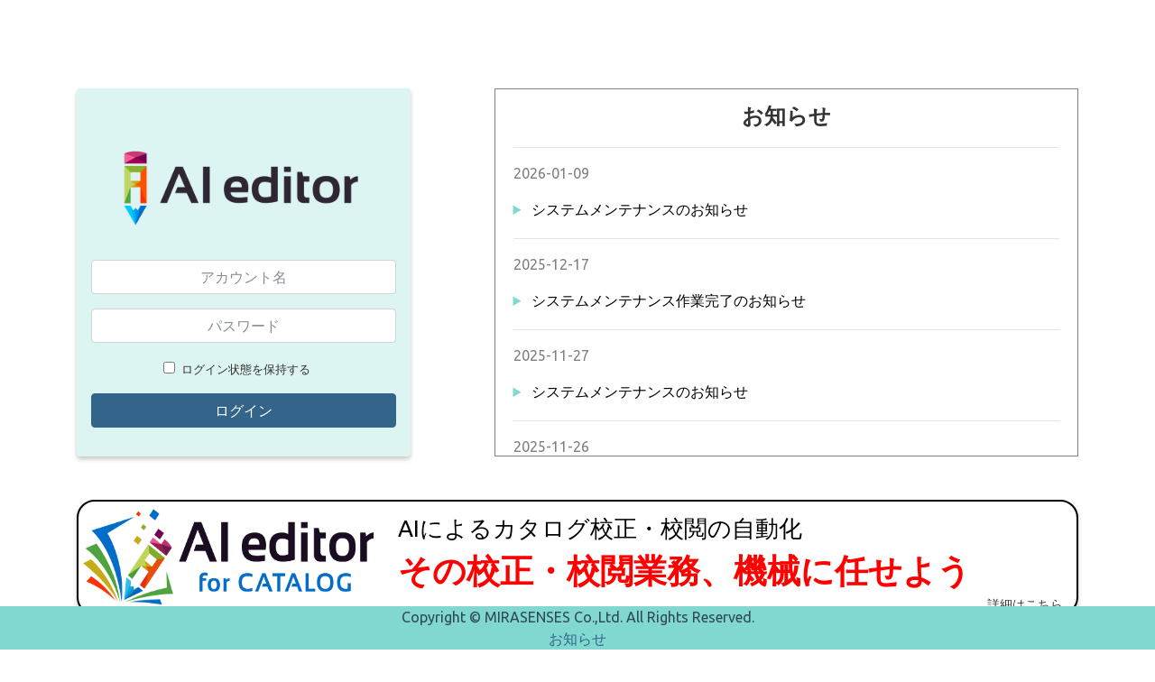

--- FILE ---
content_type: text/html;charset=UTF-8
request_url: https://ai-editor.jp/
body_size: 29528
content:
<!DOCTYPE html>
<html lang="ja" data-disp-name="login">
<head>
    <title>ログイン</title>
    <link rel="shortcut icon" href="/img/favicon.ico">
    
    
    <link rel="stylesheet" type="text/css" media="all" href="/css/bootstrap/bootstrap.min.css">
    
    <link rel="stylesheet" type="text/css" media="all" href="/css/bootswatch/bootstrap.min.css">
    
    
    <link rel="stylesheet" type="text/css" media="all" href="/css/open-iconic/css/open-iconic-bootstrap.min.css">
    
    
    <link rel="stylesheet" type="text/css" media="all" href="/css/fontawesome/css/fontawesome-all.min.css">
    
    
    <link rel="stylesheet" type="text/css" media="all" href="/css/selectivity-jquery.min.css">
    
    <link rel="stylesheet" type="text/css" media="all" href="/css/handsontable/handsontable.full.min.css">
    
    <link rel="stylesheet" type="text/css" media="all" href="/css/style.css?v=202511">
    
    <link rel="stylesheet" type="text/css" media="all" href="/css/bootstrap-tourist/bootstrap-tourist.css">
    
    <link rel="stylesheet" type="text/css" media="all" href="https://cdnjs.cloudflare.com/ajax/libs/clusterize.js/0.19.0/clusterize.css">

    
    
    <script src="/js/jquery-3.3.1.min.js"></script>
    
    <script src="/js/jquery.cookie.js"></script>
    
    
    <script src="/js/popper.min.js"></script>
    
    
    <script src="/js/bootstrap.min.js"></script>
    
    
    <script src="/js/selectivity-jquery.min.js"></script>
    
    <script src="/js/handsontable.full.min.js"></script>
    
    <script type="text/javascript">
        const ACCOUNT_ID = null;
    </script>
    
    <script src="/js/proof.js"></script>
    
    <script src="/js/bootstrap-tourist.js"></script>
    
    <script src="/js/tour.js"></script>
    
    <script src="https://cdnjs.cloudflare.com/ajax/libs/clusterize.js/0.19.0/clusterize.min.js"></script>
</head>
<body>
<div class="container">
    <div class="login-wrap">
        <div class="col-4 p-3 my-5 bg-pale-color rounded box-loginForm">
            <!-- ログインフォーム -->
            <form id ="login-form" action="/login" method="post"><input type="hidden" name="_csrf" value="7b6fee03-5fb3-4c92-a0f5-1b985434c01b"/>
                <div class="row">
                    <div class="logo-box mb-4">
                        <img src="/img/logo.png" class="w-100">
                    </div>
                </div>
                <fieldset>
                    <!-- エラーメッセージ -->
                    <div class="error-msg text-center"></div>
                    
                    <div class="row form-group">
                        <div class="col">
                            <input type="text" class="form-control text-center box-shadow-none" id="accountName"
                                   placeholder="アカウント名" name="accountName" value="">
                        </div>
                    </div>
                    
                    <div class="row form-group">
                        <div class="col">
                            <input type="password" class="form-control text-center box-shadow-none" id="password"
                                   placeholder="パスワード" name="password" value="">
                        </div>
                    </div>
                    <fieldset class="form-group">
                        <div class="row">
                            <div class="col form-check text-center">
                                <label class="form-check-label">
                                    <input class="form-check-input" type="checkbox" name="remember-me">
                                    <small>ログイン状態を保持する</small>
                                </label>
                            </div>
                            
                        </div>
                    </fieldset>
                    <div class="row form-group">
                        <div class="col">
                            <input type="submit" name="login" class="btn btn-custom2 btn-block" value="ログイン">
                        </div>
                    </div>
                </fieldset>
            </form>
        </div>
        <div class="offset-1 my-5 login-news">
            <!-- お知らせ -->
            <div class="text-center" style="margin: 1em;">
                <h4><strong>お知らせ</strong></h4>
            </div>
            <div style="margin:20px">
                <hr>
                <p style="color: #808080">2026-01-09</p>
                <details>
                    <summary style="color: #81d8d0"><font size="3">
                        <span style="color: #000000">システムメンテナンスのお知らせ</span>
                    </font></summary>
                    <p style="margin:10px;">システムメンテナンスをお知らせいたします。<br>･････････････････････････････････････････････････････････････････････<br>■メンテナンス日時<br>　・1/28(水)：12:00~15:00予定<br><br>　※作業状況により、時間が多少前後する場合がございます。<br>　※作業の開始前後でご連絡いたします。<br>･････････････････････････････････････････････････････････････････････<br></p>
                </details>
            </div>
            <div style="margin:20px">
                <hr>
                <p style="color: #808080">2025-12-17</p>
                <details>
                    <summary style="color: #81d8d0"><font size="3">
                        <span style="color: #000000">システムメンテナンス作業完了のお知らせ</span>
                    </font></summary>
                    <p style="margin:10px;">本日のシステムメンテナンス作業が完了いたしました。<br>ご確認よろしくお願いいたします。<br></p>
                </details>
            </div>
            <div style="margin:20px">
                <hr>
                <p style="color: #808080">2025-11-27</p>
                <details>
                    <summary style="color: #81d8d0"><font size="3">
                        <span style="color: #000000">システムメンテナンスのお知らせ</span>
                    </font></summary>
                    <p style="margin:10px;">システムメンテナンスをお知らせいたします。<br>･････････････････････････････････････････････････････････････････････<br>■メンテナンス日時<br>　・12/17(水)：12:00~14:00予定<br><br>　※作業状況により、時間が多少前後する場合がございます。<br>　※作業の開始前後でご連絡いたします。<br>･････････････････････････････････････････････････････････････････････<br></p>
                </details>
            </div>
            <div style="margin:20px">
                <hr>
                <p style="color: #808080">2025-11-26</p>
                <details>
                    <summary style="color: #81d8d0"><font size="3">
                        <span style="color: #000000">リリース作業完了のお知らせ</span>
                    </font></summary>
                    <p style="margin:10px;">本日のリリース作業が完了いたしました。<br>ご確認よろしくお願いいたします。<br><br>また、ChromeExtensionをご利用の皆様は、<br>メニューの「ChromeExtension/Officeアドイン」から遷移し、<br>ChromeExtension最新版のダウンロード、更新をお願いいたします。<br></p>
                </details>
            </div>
            <div style="margin:20px">
                <hr>
                <p style="color: #808080">2025-11-07</p>
                <details>
                    <summary style="color: #81d8d0"><font size="3">
                        <span style="color: #000000">年末年始休業のお知らせ</span>
                    </font></summary>
                    <p style="margin:10px;">弊社の年末年始休業期間につきまして下記の通りお知らせいたします。<br>休業期間中、皆様には大変ご不便をお掛けいたしますが、ご了承くださいますようお願い申し上げます。<br><br>･････････････････････････････････････････････････････････････････････<br>■休業期間<br>　2025/12/22(月) 〜 2026/1/9(金)<br>　※1/13(火)より通常通りに営業を再開いたします。<br>･････････････････････････････････････････････････････････････････････<br></p>
                </details>
            </div>
            <div style="margin:20px">
                <hr>
                <p style="color: #808080">2025-11-06</p>
                <details>
                    <summary style="color: #81d8d0"><font size="3">
                        <span style="color: #000000">11月版リリース予定機能のお知らせ</span>
                    </font></summary>
                    <p style="margin:10px;">リリース予定機能をお知らせいたします。<br>･････････････････････････････････････････････････････････････････････<br>■リリース機能<br>　1.UI改善<br>　　内容　　　：表示モーダル、拡張機能の表示を一部変更します。<br>　　影響範囲　：エディター画面、ChromeExtension/Officeアドイン<br>　　リリース日：11/26(水)<br><br>■AI editor サービスのダウンタイム<br>　リリース作業にともない、下記の時間帯でAI editor のサービスの停止が発生します。<br>　・11/26(水)：12:00~15:00予定（最大2時間ダウンタイムが発生します）<br><br>　※作業状況により、時間が多少前後する場合がございます。<br>　※作業の開始前後でご連絡いたします。<br><br>･････････････････････････････････････････････････････････････････････<br></p>
                </details>
            </div>
            
        </div>
    </div>
    <a class="proCatalog" href="https://www.ai-editor.jp/catalog/index.html" target="_blank">
        <img class="catalogLogo" src="/img/AI editor-catalog-logo.png" alt="logo">
        <span class="proText">
            <p class="proText01">AIによるカタログ校正・校閲の自動化</p>
            <p class="proText02">
                <strong>その校正・校閲業務、機械に任せよう</strong>
            </p>
            <p class="proText03">詳細はこちら</p>
        </span>
    </a>
</div>

<msg-dialog>
    
    <div class="modal fade" id="confModal" tabindex="-1" role="dialog" aria-labelledby="modal" aria-hidden="true">
        <div class="modal-dialog modal-dialog-centered" role="document">
            <div class="modal-content">
                <div class="modal-body">
                    <h5 class="modal-title" id="confModalTitle"></h5>
                </div>
                <div class="modal-footer">
                    <button type="button" id="confModalOK" class="btn btn-custom1"  data-dismiss="modal">OK</button>
                    <button type="button" id="confModalClose" class="btn btn-secondary" data-dismiss="modal">閉じる</button>
                </div>
            </div>
        </div>
    </div>
    <!-- モーダルダイアログ（チェックボックスあり） -->
    <div class="modal fade" id="confModalCheckBox" tabindex="-1" role="dialog" aria-labelledby="modal" aria-hidden="true">
        <div class="modal-dialog modal-dialog-centered" role="document">
            <div class="modal-content">
                <div class="modal-body">
                    <div class="modal-title" id="confModalTitleCheckBox"></div>
                    <div class="row ml-1">
                        <div class="col form-check text-left">
                            <label class="form-check-label">
                                <input class="form-check-input" type="checkbox" id="nonCheckModalFlag">
                                <small>今後、このメッセージを表示させない</small>
                            </label>
                        </div>
                    </div>
                </div>
                <div class="modal-footer">
                    <button type="button" id="confModalOKCheckBox" class="btn btn-custom1"  data-dismiss="modal">OK</button>
                    <button type="button" id="confModalCloseCheckBox" class="btn btn-secondary" data-dismiss="modal">閉じる</button>
                </div>
            </div>
        </div>
    </div>
    
    <div class="modal fade modal-msg" id="confModalOnModal" tabindex="-1" role="dialog" aria-labelledby="modal" aria-hidden="true">
        <div class="overlay-msg modalClose"></div>
        <div class="modal-dialog modal-dialog-centered" role="document">
            <div class="modal-content inner-msg" >
                <div class="modal-body">
                    <h5 class="modal-title" id="confModalOnModalTitle"></h5>
                    <small class="modal-title" id="confModalOnModalNotes"></small>
                </div>
                <div class="modal-footer">
                    <button type="button" id="confModalOnModalOK" class="btn btn-custom1"  data-dismiss="modal">OK</button>
                    <button type="button" id="confModalOnModalClose" class="btn btn-secondary" data-dismiss="modal">閉じる</button>
                </div>
            </div>
        </div>
    </div>
    
    <div class="modal fade" id="alertModal" tabindex="-1" role="dialog" aria-labelledby="modal" aria-hidden="true">
        <div class="modal-dialog modal-dialog-centered" role="document">
            <div class="modal-content" id="modalContent">
                <div class="modal-body">
                    <h5 class="modal-title" id="alertModalTitle"></h5>
                    <h5 class="modal-title" id="alertModalTitleRed" style="color:red;"></h5>
                </div>
                <div class="modal-footer">
                    <button type="button" id="confAlertModalClose" class="btn btn-secondary" data-dismiss="modal">閉じる</button>
                </div>
            </div>
        </div>
    </div>
    
    <div class="modal fade" id="processCompletedModal" tabindex="-1" role="dialog" aria-labelledby="modal" aria-hidden="true" style="pointer-events: none;">
        <div class="modal-dialog modal-dialog-centered" role="document">
            <div class="modal-content">
                <div class="modal-body">
                    <h5 class="modal-title" id="processCompletedModalTitle"></h5>
                </div>
                <div class="modal-footer">
                    <button type="button" id="processCompletedTrigger" class="btn btn-secondary" data-dismiss="modal">閉じる</button>
                </div>
            </div>
        </div>
    </div>
    
    <div class="modal fade" id="alertProcessCompletedModal" tabindex="-1" role="dialog" aria-labelledby="modal" aria-hidden="true">
        <div class="modal-dialog modal-dialog-centered" role="document">
            <div class="modal-content">
                <div class="modal-body">
                    <h5 class="modal-title" id="alertProcessCompletedModalTitle"></h5>
                </div>
                <div class="modal-footer">
                    <button type="button" class="btn btn-secondary" data-dismiss="modal">閉じる</button>
                </div>
            </div>
        </div>
    </div>
    
    <div class="modal fade" id="processCompletedModal" tabindex="-1" role="dialog" aria-labelledby="modal" aria-hidden="true" style="pointer-events: none;">
        <div class="modal-dialog modal-dialog-centered" role="document">
            <div class="modal-content">
                <div class="modal-body">
                    <h5 class="modal-title" id="processCompletedModalTitle"></h5>
                </div>
                <div class="modal-footer">
                    <button type="button" id="processCompletedTrigger" class="btn btn-secondary" data-dismiss="modal">閉じる</button>
                </div>
            </div>
        </div>
    </div>
    
    <div class="modal fade" id="saveCompletedModal" tabindex="-1" role="dialog" aria-labelledby="modal" aria-hidden="true" style="pointer-events: none;">
        <div class="modal-dialog modal-dialog-centered" role="document">
            <div class="modal-content">
                <div class="modal-body">
                    <h5 class="modal-title" id="saveCompletedModalTitle"></h5>
                    <h6 class="modal-title" id="saveCompletedModalContent"></h6>
                </div>
                <div class="modal-footer">
                    <button type="button" id="moveCreationSentence" class="btn btn-custom2" data-dismiss="modal" data-newsaveflag="true">文章を生成</button>
                    <button type="button" id="saveCompleteModalClose" class="btn btn-secondary" data-dismiss="modal">閉じる</button>
                </div>
            </div>
        </div>
    </div>
    
    <div class="modal fade" id="moveLogin" tabindex="-1" role="dialog" aria-labelledby="modal" aria-hidden="true" style="pointer-events: none;">
        <div class="modal-dialog modal-dialog-centered" role="document">
            <div class="modal-content">
                <div class="modal-body">
                    <h5 class="modal-title" id="moveLoginModalTitle"></h5>
                </div>
                <div class="modal-footer">
                    <button type="button" onclick="location.href='/010'" id="moveLoginTrigger" class="btn btn-info" data-dismiss="modal">ログイン画面へ</button>
                </div>
            </div>
        </div>
    </div>
    
    <div class="modal fade" id="alertProcessCompletedModal" tabindex="-1" role="dialog" aria-labelledby="modal" aria-hidden="true">
        <div class="modal-dialog modal-dialog-centered" role="document">
            <div class="modal-content">
                <div class="modal-body">
                    <h5 class="modal-title" id="alertProcessCompletedModalTitle"></h5>
                </div>
                <div class="modal-footer">
                    <button type="button" class="btn btn-secondary" data-dismiss="modal">閉じる</button>
                </div>
            </div>
        </div>
    </div>
    
    <div class="modal fade" id="alertModal-proofreading-is-finish" tabindex="-1" role="dialog" aria-labelledby="modal" aria-hidden="true">
        <div class="modal-dialog modal-dialog-centered" role="document">
            <div class="modal-content">
                <div class="modal-body">
                    <h5 class="modal-title" id="alertModalTitle-proofreading-is-finish"></h5>
                </div>
                <div class="modal-footer">
                    <button type="button" class="btn btn-secondary" id="btn-secondary-proofreading-is-finish" data-dismiss="modal">閉じる</button>
                </div>
            </div>
        </div>
    </div>
    
    <div class="modal fade" id="saveModal" tabindex="-1" role="dialog" aria-labelledby="modal" aria-hidden="true" data-keyboard="false" data-backdrop="static">
        <div class="modal-dialog modal-dialog-centered" role="document">
            <div class="modal-content">
                <div class="modal-body">
                    <h5 class="modal-title" id="saveModalTitle"></h5>
                </div>
                <div class="modal-footer">
                    <a href="#" id="saveModalNew" class="btn btn-custom1">新規作成</a>
                    <a href="#" id="saveModalContinue" class="btn btn-custom2" data-dismiss="modal">編集を続ける</a>
                    <a href="#" id="saveModalClose" class="btn btn-secondary">作成終了</a>
                </div>
            </div>
        </div>
    </div>
    
    <div class="modal fade" id="creditModal" tabindex="-1" role="dialog" aria-labelledby="modal" aria-hidden="true" data-backdrop="static">
        <div class="modal-dialog modal-dialog-centered" role="document">
            <div class="modal-content">
                <div class="modal-body">
                    <h5 class="modal-title credit-modal-1" id="creditModalTitle">
                        <div>クレジットカードの登録は決済代行会社（<a href="https://www.veritrans.co.jp/" target="_blank" rel="noopener noreferrer">株式会社DGフィナンシャルテクノロジー</a>）を通して行われます。</div>
                        <div class="credit-modal-2 my-4">
                            <div>■ご注意</div>
                            <div>これから決済代行会社が提供するポップアップ画面が表示されます。</div>
                            <div>必要情報を入力し登録ボタン押下後、レスポンスが返ってくるまでポップアップ画面を閉じないようお願いいたします。</div>
                            <div>万一、レスポンスが返ってくるまでにポップアップ画面を閉じると登録が完了しない場合がございますのでご注意願います。</div>
                        </div>
                        <div class="setting-group my-4">
                            <a class="yubi" data-toggle="collapse" href="#msg-yoshin" aria-expanded="false" aria-controls="msg-yoshin">2円与信について</a>
                            <div class="collapse" id="msg-yoshin">
                                <div>カードの有効性確認のため、2円与信確認を行っております。</div>
                                <div>この与信による請求は発生しません。</div>
                                <div>※デビットカードについては一旦2円の引き落としが行われますが、必ず返金処理が行われます。</div>
                                <div>返金がなされるまでにお時間を頂戴する場合もございますのでご了承ください。</div>
                                <div>何卒よろしくお願い申し上げます。</div>
                            </div>
                        </div>
                        <div class="credit-modal-logo text-center">
                            <a class="col-2 navbar-brand" href="https://www.veritrans.co.jp/user_support/securepayment.html" target="_blank" rel="noopener noreferrer"><img src="/img/SPlogo_01S.png" height="30px" width="70px"></a>
                            VeriTrans SECURE payment
                            <div class="text-right credit-modal-3">ロゴについては<a href="https://www.veritrans.co.jp/user_support/securepayment.html" target="_blank" rel="noopener noreferrer">こちら</a></div>
                        </div>
                    </h5>
                </div>
                <div class="modal-footer">
                    <button type="button" id="creditContinue" class="btn btn-custom1" data-dismiss="modal">登録を続ける</button>
                    <a href="/050" id="creditClose" class="btn btn-secondary">閉じる</a>
                </div>
            </div>
        </div>
    </div>
    
    <div class="modal fade" id="creditErrorModal" tabindex="-1" role="dialog" aria-labelledby="modal" aria-hidden="true" data-backdrop="static">
        <div class="modal-dialog modal-dialog-centered" role="document">
            <div class="modal-content">
                <div class="modal-body">
                    <h5 class="modal-title" id="creditErrorModalTitle"></h5>
                </div>
                <div class="modal-footer">
                    <a href="#" id="creditError" class="btn btn-custom1" data-dismiss="modal">クレジットカード情報登録or変更画面orアカウント管理画面</a>
                    <a href="/050" id="creditErrorClose" class="btn btn-secondary">閉じる</a>
                </div>
            </div>
        </div>
    </div>
    
    <div class="modal fade" id="emailContinueModal" tabindex="-1" role="dialog" aria-labelledby="modal" aria-hidden="true">
        <div class="modal-dialog modal-dialog-centered" role="document">
            <div class="modal-content">
                <div class="modal-body">
                    <h5 class="modal-title" id="emailContinueModalTitle">
                        <div class="text-center">
                            <div style="color:red;"><p>注意<br>無料体験をご利用いただくことができません。</p>
                            </div>
                            <p>無料体験はお一人様一回のみご利用できます。過去に一度ご利用いただいた記録があるため、クレジットカード情報を登録後、請求が発生します。</p>
                        </div>
                    </h5>
                </div>
                <div class="modal-footer">
                    <button type="button" id="emailContinue" class="btn btn-custom1" data-dismiss="modal">登録を続ける</button>
                    <button type="button" id="emailContinueClose" class="btn btn-secondary" data-dismiss="modal">閉じる</button>
                </div>
            </div>
        </div>
    </div>
    
    <div class="modal fade" id="emailTransitionModal" tabindex="-1" role="dialog" aria-labelledby="modal" aria-hidden="true">
        <div class="modal-dialog modal-dialog-centered" role="document">
            <div class="modal-content">
                <div class="modal-body">
                    <h5 class="modal-title" id="emailTransitionModalTitle" style="color:red;"></h5>
                </div>
                <div class="modal-footer">
                    <button type="button" id="emailTransition" class="btn btn-custom1" data-dismiss="modal">メールアドレス登録画面へ</button>
                    <button type="button" id="emailTransitionClose" class="btn btn-secondary" data-dismiss="modal">閉じる</button>
                </div>
            </div>
        </div>
    </div>
    
    <div class="modal fade" id="passwordResettingModal" tabindex="-1" role="dialog" aria-labelledby="modal" aria-hidden="true">
        <div class="modal-dialog modal-dialog-centered" role="document">
            <div class="modal-content">
                <div class="modal-body">
                    <h5 class="modal-title" id="passwordResettingModalTitle" style="color:red;"></h5>
                </div>
                <div class="modal-footer">
                    <button type="button" id="passwordResetting" class="btn btn-custom1" data-dismiss="modal">パスワード再設定画面へ</button>
                    <button type="button" id="passwordResettingClose" class="btn btn-secondary" data-dismiss="modal">閉じる</button>
                </div>
            </div>
        </div>
    </div>
    <!-- 退会モーダルダイアログ -->
    <div class="modal fade" id="unsubscribeRequestModal" tabindex="-1" role="dialog" aria-labelledby="modal" aria-hidden="true">
        <div class="modal-dialog modal-dialog-centered" role="document">
            <div class="modal-content">
                <div class="modal-body">
                    <h5 class="modal-title" id="unsubscribeRequestModalTitle"></h5>
                </div>
                <div class="modal-footer">
                    <button type="button" id="unsubscribeRequest" class="btn btn-custom1" data-dismiss="modal">退会する</button>
                    <button type="button" class="btn btn-secondary" data-dismiss="modal">退会しない</button>
                </div>
            </div>
        </div>
    </div>
    <script type="text/javascript">
        
    </script>
</msg-dialog>
<footer class="fixed-bottom mt-auto bg-color-headfoot">
    <div class="container-fluid text-center font-color-headfoot">
        <p class="margin-foot">Copyright © MIRASENSES Co.,Ltd. All Rights Reserved.</p>
        <p class="margin-foot">
            <a href="/092" target="_blank" rel="noopener noreferrer">お知らせ</a>
        </p>
    </div>
</footer>

<script>
    
    if(!navigator.cookieEnabled){
        $('#alertModalTitle').html("ログインするには、Cookieを有効にしてください。<br><small>AI Editorでは、ログインと校閲設定の保持のためにCookieを使用しています。</small>");
        $('#alertModal').modal();
    }

    
    let form = document.getElementById('login-form');
    let submitButton = document.getElementsByName('login');
    form.addEventListener('submit', function () {
        $(submitButton).prop('disabled', true);
    });
</script>
</body>
</html>

--- FILE ---
content_type: text/css
request_url: https://ai-editor.jp/css/style.css?v=202511
body_size: 62056
content:
/*共通系*/

/*パディングとボーダーを幅と高さに含める*/
*{box-sizing:border-box;}

html, body {
    height: 100%;
    margin: 0;
}

/* containerに追記 */
.container {
    padding-top: 50px;
    padding-bottom: 100px;
}

/*　フォーム背景色の薄い色　*/
.bg-pale-color{
    background-color: #DCF4F2;
}
/*　エラーメッセージ　*/
.error-msg{
    color: #F26419;
    font-size: 14px;
}
/* 注意文の背景色*/
.bg-caution{
    background-color: #fddadd;
}

/* 注意文の背景色2*/
.bg-normal{
    background-color: #ADD8E6;
}

/*layout.html*/
/*メニュー*/
.gnavi-lists {
    display: flex;
}
/*各メニュー*/
.gnavi-list {
    height: 60px;
}
/*メニューホバー時のメニューの文字色*/
.gnavi-list:not(:last-child):hover {
    color: #F26419;
    border-bottom: 3px solid #F26419;
}
.gnavi-list:not(:last-child) {
    border-bottom: 3px solid transparent;
    border-top: 3px solid transparent;
    margin: 0px 5px;
    color: #000000;
    font-weight: 400;
}
/*メニュー・ログアウトボタンの文字*/
.gnavi-list a, .logout-area{
    display: flex;
    justify-content: center;
    align-items: center;
    width: 100%;
    height: 100%;
    text-decoration: none;
    font-size: 15px;
    transition: all .3s;
}
/*表示名*/
.display-name {
    overflow-wrap: anywhere;
    overflow: hidden;
    display: -webkit-box !important;
    -webkit-box-orient: vertical;
    -webkit-line-clamp: 1;
    line-height: 3.5;
    text-align: center;
}
/*ログアウトボタン*/
.logout-btn {
    line-height: 1.5;
    border-radius: 0.3rem;
    font-size: 15px !important;
}
/*ヘッダーメニューパネル*/
.dropdown-panel {
    display: none;
    width: 100%;
    position: absolute;
    background-color: #fff;
    padding: 10px 5px;
    border-radius: 6px;
    top: 3.6em;
    left: 0;
    align-items: center;
    box-shadow: 5px 10px 20px rgba(0,0,0,0.25);
    flex-direction: column;
}
/* 各項目（li） */
.dropdown-panel li {
    list-style: none;
}
/* 各リンクの見た目 */
.dropdown-panel a {
    display: block;
    width: 100%;
    text-align: center;
    padding: 10px 20px;
    font-size: 14px;
    color: #2F4858;
    text-decoration: none;
    border-radius: 4px;
    transition: all 0.2s ease;
}
/*メニューにホバーしたらパネル表示*/
.gnavi-list:hover .dropdown-panel {
    display: block;
    position: absolute;
    z-index: 1109;
}
/* 通常版ルール関連用の大パネル */
.dropdown-rule-panel {
    display: none; /*デフォルト時は非表示*/
    position: absolute;
    top: 3.6em;
    left: 0;
    width: 600px;
    background-color: #fff;
    box-shadow: 5px 10px 20px rgba(0,0,0,0.25);
    padding: 20px 40px;
    border-radius: 6px;
}
/* カテゴリ単位 */
.dropdown-category {
    list-style: none;
    flex: 1;
}
.category-2-3-wrapper {
    display: flex;
    flex-direction: column;
}
/* カテゴリ見出し */
.dropdown-category-menu {
    font-weight: bold;
    font-size: 14px;
    margin-bottom: 8px;
    color: #F26419;
}
/* 子リスト */
.dropdown-lists-child {
    padding-left: 0;
}
.dropdown-lists-child li {
    list-style: none;
}
.dropdown-lists-child li a {
    text-decoration: none;
    color: #2F4858;
    font-size: 14px;
    padding: 8px;
    border-radius: 3px;
}
.dropdown-lists-child li a:hover, .dropdown-panel a:hover {
    background-color: #cee5f5;
}
/* ルール関連にホバーしたらパネル表示 */
.gnavi-list:hover .dropdown-rule-panel {
    display: flex;
    position: absolute;
    z-index: 1109;
}
/*ヘッダー・フッターの文字色*/
.font-color-headfoot{
    color: #2F4858;
}
/*ヘッダー・フッターの背景色*/
.bg-color-headfoot{
    background-color: #81d8d0;
}

/* 保存系のボタン */
.btn-custom1 {
    color: #fff;
    background-color: #F26419;
    border-color: #F26419;
}
.btn-custom1:hover, .btn-custom1:focus,
.btn-custom1:active, .btn-custom1:active:focus, .btn-custom1:active:hover, .btn-custom1:active.focus,
.btn-custom1.active, .btn-custom1.active:focus, .btn-custom1.active:hover, .btn-custom1.active.focus,
.open > .dropdown-toggle.btn-custom1,
.open > .dropdown-toggle.btn-custom1:hover,
.open > .dropdown-toggle.btn-custom1:focus,
.open > .dropdown-toggle.btn-custom1.focus,
.btn-custom1.disabled:hover, .btn-custom1[disabled]:hover, fieldset[disabled] .btn-custom1:hover,
.btn-custom1.disabled:focus, .btn-custom1[disabled]:focus, fieldset[disabled] .btn-custom1:focus,
.btn-custom1.disabled.focus, .btn-custom1[disabled].focus, fieldset[disabled] .btn-custom1.focus {
    color: #fff;
    background-color: #d40;
    border-color: #d40;
}

/* 遷移系のボタン */
.btn-custom2 {
    color: #fff;
    background-color: #33658A;
    border-color: #33658A;
}
.btn-custom2:hover, .btn-custom2:focus,
.btn-custom2:active, .btn-custom2:active:focus, .btn-custom2:active:hover, .btn-custom2:active.focus,
.btn-custom2.active, .btn-custom2.active:focus, .btn-custom2.active:hover, .btn-custom2.active.focus,
.open > .dropdown-toggle.btn-custom2,
.open > .dropdown-toggle.btn-custom2:hover,
.open > .dropdown-toggle.btn-custom2:focus,
.open > .dropdown-toggle.btn-custom2.focus,
.btn-custom2.disabled:hover, .btn-custom2[disabled]:hover, fieldset[disabled] .btn-custom2:hover,
.btn-custom2.disabled:focus, .btn-custom2[disabled]:focus, fieldset[disabled] .btn-custom2:focus,
.btn-custom2.disabled.focus, .btn-custom2[disabled].focus, fieldset[disabled] .btn-custom2.focus {
    color: #fff;
    background-color: #264A65;
}

/* 操作系のボタン1 */
.btn-custom3,
.btn-custom3.disabled:hover, .btn-custom3[disabled]:hover, fieldset[disabled] .btn-custom3:hover{
    color: #33658A;
    background-color: #fff;
    border-color: #33658A;
}
.btn-custom3:hover, .btn-custom3:focus,
.btn-custom3:active, .btn-custom3:active:focus, .btn-custom3:active:hover, .btn-custom3:active.focus,
.btn-custom3.active, .btn-custom3.active:focus, .btn-custom3.active:hover, .btn-custom3.active.focus,
.open > .dropdown-toggle.btn-custom3,
.open > .dropdown-toggle.btn-custom3:hover,
.open > .dropdown-toggle.btn-custom3:focus,
.open > .dropdown-toggle.btn-custom3.focus,
.btn-custom3.disabled:focus, .btn-custom3[disabled]:focus, fieldset[disabled] .btn-custom3:focus,
.btn-custom3.disabled.focus, .btn-custom3[disabled].focus, fieldset[disabled] .btn-custom3.focus {
    color: #fff;
    background-color: #33658A;
    border-color: #33658A;
}

/* 操作系のボタン2 */
.btn-custom4 {
    color: #fff;
    background-color: #33658A;
    border-color: #33658A;
}
.btn-custom4:hover, .btn-custom4:focus,
.btn-custom4:active, .btn-custom4:active:focus, .btn-custom4:active:hover, .btn-custom4:active.focus,
.btn-custom4.active, .btn-custom4.active:focus, .btn-custom4.active:hover, .btn-custom4.active.focus,
.open > .dropdown-toggle.btn-custom4,
.open > .dropdown-toggle.btn-custom4:hover,
.open > .dropdown-toggle.btn-custom4:focus,
.open > .dropdown-toggle.btn-custom4.focus,
.btn-custom4.disabled:hover, .btn-custom4[disabled]:hover, fieldset[disabled] .btn-custom4:hover,
.btn-custom4.disabled:focus, .btn-custom4[disabled]:focus, fieldset[disabled] .btn-custom4:focus,
.btn-custom4.disabled.focus, .btn-custom4[disabled].focus, fieldset[disabled] .btn-custom4.focus {
    color: #33658A;
    background-color: #fff;
    border-color: #33658A;
}

/* 操作系のボタン3 */
.btn-custom5 {
    color: #fff;
    background-color: #008b8b;
    border-color: #008b8b;
}
.btn-custom5:hover, .btn-custom5:focus,
.btn-custom5:active, .btn-custom5:active:focus, .btn-custom5:active:hover, .btn-custom5:active.focus,
.btn-custom5.active, .btn-custom5.active:focus, .btn-custom5.active:hover, .btn-custom5.active.focus,
.open > .dropdown-toggle.btn-custom5,
.open > .dropdown-toggle.btn-custom5:hover,
.open > .dropdown-toggle.btn-custom5:focus,
.open > .dropdown-toggle.btn-custom5.focus,
.btn-custom5.disabled:hover, .btn-custom5[disabled]:hover, fieldset[disabled] .btn-custom5:hover,
.btn-custom5.disabled:focus, .btn-custom5[disabled]:focus, fieldset[disabled] .btn-custom5:focus,
.btn-custom5.disabled.focus, .btn-custom5[disabled].focus, fieldset[disabled] .btn-custom5.focus {
    color: #fff;
    background-color: #016363;
    border-color: #016363;
}

/* 単語リスト条件のボタン */
.btn-custom6 {
    color: #fff;
    background-color: #EF9C35;
    border-color: #EF9C35;
    border-radius: 0 0 0.25rem 0.25rem
}
.btn-custom6:hover, .btn-custom6:focus,
.btn-custom6:active, .btn-custom6:active:focus, .btn-custom6:active:hover, .btn-custom6:active.focus,
.btn-custom6.active, .btn-custom6.active:focus, .btn-custom6.active:hover, .btn-custom6.active.focus,
.open > .dropdown-toggle.btn-custom6,
.open > .dropdown-toggle.btn-custom6:hover,
.open > .dropdown-toggle.btn-custom6:focus,
.open > .dropdown-toggle.btn-custom6.focus,
.btn-custom6.disabled:hover, .btn-custom6[disabled]:hover, fieldset[disabled] .btn-custom6:hover,
.btn-custom6.disabled:focus, .btn-custom6[disabled]:focus, fieldset[disabled] .btn-custom6:focus,
.btn-custom6.disabled.focus, .btn-custom6[disabled].focus, fieldset[disabled] .btn-custom6.focus {
    color: #fff;
    background-color: #DA9C1F;
    border-color: #DA9C1F;
}

/* 保存系のボタン */
.btn-custom7 {
    color: #F26419;
    background-color: #fff;
    border-color: #F26419;
}
.btn-custom7:hover, .btn-custom7:focus,
.btn-custom7:active, .btn-custom7:active:focus, .btn-custom7:active:hover, .btn-custom7:active.focus,
.btn-custom7.active, .btn-custom7.active:focus, .btn-custom7.active:hover, .btn-custom7.active.focus,
.open > .dropdown-toggle.btn-custom7,
.open > .dropdown-toggle.btn-custom7:hover,
.open > .dropdown-toggle.btn-custom7:focus,
.open > .dropdown-toggle.btn-custom7.focus,
.btn-custom7.disabled:hover, .btn-custom7[disabled]:hover, fieldset[disabled] .btn-custom7:hover,
.btn-custom7.disabled:focus, .btn-custom7[disabled]:focus, fieldset[disabled] .btn-custom7:focus,
.btn-custom7.disabled.focus, .btn-custom7[disabled].focus, fieldset[disabled] .btn-custom7.focus {
    color: #F26419;
    background-color: #edebe8;
    border-color: #F26419;
}


/* リンクの色は遷移系ボタンと同じ */
a{
    color: #33658A;
}


/* グループ選択ボックス */
.group-panel {
    display: flex;
    flex-direction: row;
    flex-wrap: wrap;
    overflow:scroll;
    padding: 0px;
}
.select-group {
    border: 1px solid #d3d3d3;
    margin: 5px;
    padding: 3px;
    height: 32px;
}

/* メニューバー */
.menu-bar{
    width: 170px;
    background: #eeeeee;
    vertical-align: top;
}
.list-group-item-custom {
    color: #fff;
    background-color: #8D9BA3;
    width: 170px;
    font-size: 0.8rem;
    white-space: nowrap;
}
.list-group-item-label{
    color: #fff;
    background-color: #2F4858;
    width: 170px;
}
.list-group-item-label{
    border-radius: unset !important;
}
.list-group-item-custom:first-child{
    border-top-left-radius: 0rem;
    border-top-right-radius: 0rem;
}
.list-group-item-custom:last-child{
    border-bottom-left-radius: 0rem;
    border-bottom-right-radius: 0rem;
}
.list-group-item-custom.list-group-item-action.active {
    color: #fff;
    background-color: #3d6077;
    border-color: #3d6077;
}
.menu-bar-label{
    font-size: 0.9rem;
    white-space: nowrap;
    color: #fff;
}
.list-group{
    padding-bottom: 50px;
}

/* 丸角 */
/* bootstrap4にあったので削除 */
/* .rounded-corners{
  border-radius: 4px;
} */
/* ボーダー */
.border-custom{
    border:solid 1px #a9a9a9;
}
/* ボーダーボトム */
.border-bottom-custom{
    border-bottom:solid 1px #a9a9a9;
}

/* height50px */
.h-50px{
    height: 50px;
}

/* height200px */
.h-200px{
    height: 200px;
}

/* width150px */
.w-150px{
    width: 150px;
}

/* padding-left 1em */
.pl1 {
    padding-left: 1em;
}

/* margin-bottom 2em */
.mb2 {
    margin-bottom: 2em;
}

/* margin-bottom 3em */
.mb3 {
    margin-bottom: 3em;
}

/* margin-bottom 4em */
.mb4 {
    margin-bottom: 4em;
}

/* インデント一文字分 */
.indent-back-1em {
  text-indent: -1em;
  padding-left: 1em;
}

/* インデント二文字分 */
.indent-back-2em {
  text-indent: -2em;
  padding-left: 2em;
}

/* カラムの間隔：width10px */
.column-gap{
    width: 10px;
}

/* テーブルの角を丸くする */
.table-rounded{
    border-collapse: separate;
}

.box-shadow-none:focus {
    outline: 0;
    border-color: #ced4da;
    box-shadow: none;
}

.dropdown-item:hover {
    background-color:#ced4da;
}

.yubi{
    cursor: pointer;
}

/* 子要素を両端揃えにする */
.text-justify{
  display: flex;
  justify-content: space-between;
}

/* サイドメニューバーが画面外に隠れないようにする */
.footer-margin{
    margin-bottom: 50px;
}
.menu-margin{
    margin-bottom: 1000px;
}

.margin-foot{
    margin-bottom: 0;
}

/* 指摘行 */
[name="result-box"], [name="result-AI-box"]{
    height: 110px;
    border-bottom: thin solid lightgray;
    overflow:hidden;
    scrollbar-gutter: stable;
}

/* マウスオーバー時スクロール表示 */
[name="result-box"]:hover, [name="result-AI-box"]:hover{
    overflow-y:auto;
}
[name="result-box"]::-webkit-scrollbar, [name="result-AI-box"]::-webkit-scrollbar{
-webkit-appearance: none;
width: 7px;
}
[name="result-box"]::-webkit-scrollbar-thumb, [name="result-AI-box"]::-webkit-scrollbar-thumb{
border-radius: 4px;
background-color: rgba(0,0,0,.5);
box-shadow: 0 0 1px rgba(255,255,255,.5);
}

/* 表示文言の手動リサイズ禁止 */
.display-wording{
  resize: none !important;
}

/* 設定モーダル */
#optionModal{
    margin: 20px;
    padding: 20px;
    border: thin solid #555555;
}

/* handsontableのハイライトカラー */
.handsontable td.highlightCell {
  background-color: #eeeeee;
}

/* 画面毎のスタイル　*/

/* 030.html */
/* ルール作成のボックス */
.rule-box{
    margin:20px 20px 20px 10px;
    padding: 20px;
}
/* リスト名のwidth */
.d030-name-label {
    width: 100px;
    padding: 10px;
}

.rule-condition{
    margin: 5px 10px 5px 10px;
    padding: 5px 10px 0px 10px;
}
.rule-border-line{
    margin: 0px 10px 0px 10px;
}
/* ルール条件の行 */
.rule-condition-p1{
    width: 150px;
    height: 40px;
    margin: 5px;
}
.rule-condition-p2{
    width: 100px;
    height: 40px;
    margin: 5px;
}

.rule-condition-p3{
    width: 200px;
    height: 40px;
    margin: 5px;
}

.d030-rule-conditions-header {
    margin: 10px;
    text-align:center;
}
.d030-rule-name_td {
    width: 450px;
}
.d030-rule-condition-row {
    margin:0px;
}
.d030-rule-condition-dropdown, .d030-rule-condition-dropdown_list {
    width: 200px;
    height: 40px;
    border: 1px solid #ced4da;
    display: block;
    padding: 1px 5px 1px 0px;
}
.d030-rule-condition-dropdown_list {
    background-color: #FFFCCC;
}
.d030-rule-condition-dropdown-text, .d030-rule-condition-dropdown-text_list{
    border-style: none;
    width: 160px;
    height: 36px;
    text-align: left;
    padding: 1px 1px 1px 12px;
    margin-left: 3px;
}
.d030-rule-condition-dropdown-text_list{
    font-weight: bold;
    font-style: italic;
    background-color: #FFFCCC;
}
.d030-rule-condition-dropdown-text:focus, .d030-rule-condition-dropdown-text_list:focus{
    outline-color: #f4ad94;
}

.d030-rule-condition-dropdown-text_list:focus{
    outline-color: #f4ad94;
}

.rule-condition-50w{
    width:50px !important;
}

/* 備考 */
.rule-condition-remark-area{
    width:915px !important;
    height: 86px !important;
    resize: none;
}

/* グループ選択 */
.group-panel-rule{
    height: 120px;
    padding: 20px;
}
/* グループ選択済みの色 */
.bg-selected{
    background-color: #FFFCCC;
}

.d030-space {
    width: 30px;
}


/* 030.htmlここまで */
/* 032.html ここから */
/* 032フレーム */
.group-flame{
    margin:20px 20px 20px 10px;
    border: thin solid #555555;
    padding: 20px;
}

<!--/* メッセージダイアログのスタイル */-->
.modal-msg {
    position:absolute;
    width:100%;
    height:100vh;
    top:0;
    left:0;
    display:none;
}

<!--/* オーバーレイのスタイル */-->
.overlay-msg {
    position:absolute;
    top:0;
    left:0;
    background:rgba(200,200,200,0.9);
    width:100%;
    height:100vh;
    z-index:10;
}

<!--/* モーダルウィンドウの中身のスタイル */-->
.modal-msg .inner-msg {
    border-radius: 5px;
    position:absolute;
    z-index:100;
    top:50%;
    left:50%;
    transform:translate(-50%,-50%);
    background:#fff;
    padding:20px;
}
.d032-modal-select {
    overflow-y: scroll;
    overflow-x: auto;
    border: 2px #808080 solid;
}
.d032-modal-option {
    height:30px;
    border-bottom: 1px #808080 solid;
}
.d032-modal-center-button {
    top:50px;
}
.d032-rwList-dispword_div {
    width:900px;
    height: auto;
    white-space: pre-wrap;
}
.d032-table-rwlist thead, .d032-table-rwlist tbody, .d032-table-wpnlist thead, .d032-table-wpnlist tbody{
    display: block;
}
.d032-table-rwlist tbody, .d032-table-wpnlist tbody {
      overflow-x: hidden;
      overflow-y: scroll;
      max-height:300px;
}

.d032-rwList-no{
    width: 8%;
}

.d032-wpnList-okurigana {
    width: 10%;
}

.d032-wpnList-no {
   width: 8%;
}

/* 032.html ここまで */
/* 033.html ここから */
.d033-word-list-name_td {
    min-width:180px;
    width: 200px;
}
.d033-word-list-name_text {
    min-width:180px;
    width: 200px;
    outline: 0;
    border-style:none;
}
.d033-word-list-name_text:focus {
    outline: 0;
    box-shadow: none;
}
.d033-word-box {
    background-color: #9eceff;
    color: black;
}
.bg-caution.word-caution{
     margin:20px 20px 20px 10px;
 }
/* 033.html ここまで */
/* 034.htmlここから　*/
/* ルール一覧外枠用 */
.non-display-scrollbar {
    overflow: scroll;
    -ms-overflow-style: none;   /* IE, Edge 対応 */
    scrollbar-width: none;       /* Firefox 対応 */
}
.non-display-scrollbar::-webkit-scrollbar {  /* Chrome, Safari 対応 */
    display:none;
}
.d034-group_panel {
  display: flex;
  flex-direction: row;
  flex-wrap: wrap;
  width:100%;
}
.d034-rule-condition-space_td {
    width: 10px;
}
.d034-rule-condition-row {
    margin:0px;
}
.d034-rule-dispword_div {
    width: 900px;
    height: auto;
    border: 1px #808080 solid;
    white-space: pre-wrap;
}
.d034-rule-combination_div {
    margin-left: 5px;
    margin-right: 5px;
    width:10%;
    height:40px;
    border: 1px #808080 solid;
    text-align:center;
    background-color: #E0E0E0;
}
.d034-rule-condition-word_div {
    padding: 5px;
    border: 1px #808080 solid;
    margin: 4px;
    width: 92%;
    text-align: left;
    word-break: break-all;
}
.d034-rule-condition-bf_div {
    padding: 5px;
    border: 1px #808080 solid;
    margin: 4px;
    width: 11%;
    height: 40px;
    line-height: 28px;
    background-color: #E0E0E0;
}
.d034-rule-condition-range_div {
    padding: 5px;
    border: 1px #808080 solid;
    margin: 4px;
    width: 13%;
    height:40px;
    line-height: 28px;
}
.d034-rule-condition-checkword_div {
    padding: 5px;
    /*margin: 4px;*/
    border: 1px #808080 solid;
    /*width: 400px;*/
    text-align: left;
    word-break: break-all;
    display: flex;
}
.d034-rule-condition-checkword_div_list {
    padding: 5px;
    border: 1px #808080 solid;
    text-align: left;
    word-break: break-all;
    background-color: #FFFCCC;
    display: flex;
}
.d034-rule-condition-checkword_p {
    padding: 0px;
    margin: 0px;
    width: 92%;
    float: left;
    word-break: break-all;
}
.d034-rule-condition-checkword_p_list {
    padding: 0px;
    margin: 0px;
    width: 92%;
    float: left;
    font-weight: bold;
    font-style: italic;
    background-color: #FFFCCC;
    word-break: break-all;
}
.d034-rule-condition-inc_div {
    padding: 5px;
    border: 1px #808080 solid;
    margin: 4px;
    width: 11%;
    height:40px;
    line-height: 28px;
    background-color: #E0E0E0;
}
.d034-space {
    width: 0.5%;
}
.d034-rule-condition-wordlistcond {
    background-color: #EF9C35;
    border: #808080 1px solid;
    border-radius: 0 0 0.25rem 0.25rem;
    border-top: 0;
}
.d034-rule-condition-no-remark_i {
    position: relative;
    left: 2.7%;
    width: 97.3%;
}
.d034-rule-condition-remark_i {
    display: inline-block;
    text-decoration: none;
    color: white;
    width: 2%;
    height: 25px;
    line-height: 25px;
    font-size: 13px;
    border-radius: 50%;
    text-align: center;
    overflow: hidden;
    font-weight: bold;
    /*background-image: linear-gradient(#007bffad 0%, #007bffe0 100%);*/
    background-image: linear-gradient(#007bffad 0%, #33658a 100%);
    box-shadow: inset 0 2px 0 rgba(255,255,255,0.5), 0 2px 2px rgba(0, 0, 0, 0.19);
    border-bottom: solid 2px #b5b5b5;
}
/* 備考表示のツールチップ用 */
.d034-border-custom-remark .tooltip-inner {
    border: 2px solid #4583c0;
    min-width: 350px;
    min-height:80px;
}
.d034-border-custom-remark .arrow::before, .d034-border-custom-remark[x-placement^="bottom"] .arrow::before,
.d034-border-custom-remark .arrow::before, .d034-border-custom-remark[x-placement^="top"] .arrow::before {
    border-bottom-color: #4583c0;
    border-top-color: #4583c0;
}
/* 034.html ここまで */

/*　035.htmlここから　*/
.d35-generator-td {
    color: white;
    background-color: #00BFFF;
}

.d35-generator-detail {
    font-size: 12px;
    color: #33658A;
}

.bg-caution.right-and-wrong-word-caution{
    height: 23px;
    padding: 1px
  }
/* 035.html ここまで */
/* 036.html ここから */

.d036-inactive-remark_i {
    display: inline-block;
    text-decoration: none;
    color: white;
    width: 2%;
    height: 25px;
    line-height: 25px;
    font-size: 13px;
    border-radius: 50%;
    text-align: center;
    overflow: hidden;
    font-weight: bold;
    background-image: linear-gradient(#808080 0%, #808080 100%);
    box-shadow: inset 0 2px 0 rgba(255,255,255,0.5), 0 2px 2px rgba(0, 0, 0, 0.19);
    border-bottom: solid 2px #b5b5b5;
}
/* 036.html ここまで */
/* 037.html ここから */
.center-align {
    text-align: center;
}
.bg-dark-color{
    background-color: #2F4858;
    color: #fff;
}
.del-col-color{
    background-color: white !important;
    color: #333 !important;
}
/* ツールチップ */
.d037-tooltip .tooltip-inner{
    background-color: white;
    color: black;
    border: 2px solid #F26419;
}
.d037-tooltip .arrow::before, .d037-tooltip[x-placement^="top"] .arrow::before {
  border-bottom-color: #F26419;
  border-top-color: #F26419;
}
.question::before{
    content: "？";
    font-size: 85%;
    display: inline-block;
    vertical-align: 2px;
    width: 1.5em;
    height: 1.5em;
    text-align: center;
    line-height: 1.5;
    border-radius: 50%;
    background: #F26419;
    color: #FFF;
    font-weight: bold;
}
/* 037.html ここまで */
/*　040.htmlここから　*/
/*チェック項目の枠*/
.check-group {
    padding: 8px 16px;
    font-weight: bold;
    background: #ffffff;
    border: solid 1px #a9a9a9;
}
/*チェック項目の文字*/
.check-group p {
    margin: 0;
    padding: 0;
}
.group-panel-editor{
    margin:5px 10px 5px 10px;
    height: 80px;
}
/*placeholder*/
[data-placeholder][data-placeholderactive=true]:empty:before {
    content: attr(data-placeholder);
    opacity: 0.7;
}
#proof-result, #text-editor{
    width:300px;
    height:500px;
    position:relative;
    border:solid 1px #a9a9a9;
}
#rst-mustword-area.active, #rst-modify-area.active, #rst-genAI-area.active{
    /* 一覧のoverflow-yのための設定*/
    display:flex;
    flex-direction:column;
    height: 100%;
}
/* 生成AI display area（デフォルトはスクロール有効） */
#rst-genAI-display-area {
    flex: 1;
    overflow: auto;
}
/* 指摘結果のタブ*/
.nav-link-custom{
    border: 1px solid #8D9BA3 !important;
    color: #fff !important;
    background-color: #8D9BA3 !important;
}
.nav-link-custom.active{
    color: #fff !important;
    background-color: #3d6077 !important;
    border-color: #3d6077 !important;
}
.nav-link-custom:hover{
    background-color: #fff !important;
    color: #8D9BA3 !important;
}

#editor{
    width:100%;
    height:100%;
    position:relative;
    overflow:scroll;
    outline: 0;
}

.scroll{
    overflow:scroll;
}


.proof-result-item{
    position: relative;
    padding: 0.5em 0.5em 0.5em 0.5em;
    line-height: 1.5em;
    width:100%;
}
.result-separate{
    overflow-y: scroll;
    /*min-height: 10rem;*/
}

.result-separate>div{
    border-bottom: solid 1px #a9a9a9;
}
.proof-result-initial{
    opacity: 0.7;
}
.rst-num{
    /*数字のデザイン*/
    display:inline-block;
    /*background: #F26419;*/
    color: white;
    font-family: 'Avenir','Arial Black','Arial',sans-serif;
    font-weight:bold;
    font-size: 15px;
    left: 0;
    min-width: 30px;
    height: 25px;
    line-height: 25px;
    text-align:center;
}
/* サジェスト */
.border-suggest .tooltip-inner{
    border: 1px solid rgba(220, 20, 60, 0.2);
}
.border-suggest .arrow::before, .border-suggest[x-placement^="top"] .arrow::before {
  border-bottom-color: rgba(220, 20, 60, 0.6);
  border-top-color: rgba(220, 20, 60, 0.6);
}
/* ファイルアップロード */
.file-upload .arrow::before, .file-upload[x-placement^="top"] .arrow::before {
  border-bottom-color: #fff;
  border-top-color: #fff;
}
/* 画像データ登録 */
.image-register .arrow::before, .image-register[x-placement^="top"] .arrow::before {
  border-bottom-color: #00000;
  border-top-color: #00000;
}
/* ユーザー定義ルール・正誤表 オレンジ系 */
.bg-dark-rst-rule, .bg-dark-rst-wrong{
    background:#FF781F;
}
.sub-dark-rst-rule, .sub-dark-rst-wrong{
    color:#FF781F;
}
.bg-light-highlight-rule, .bg-light-rst-rule:hover, .bg-light-rst-rule.active,
.bg-light-highlight-wrong, .bg-light-rst-wrong:hover, .bg-light-rst-wrong.active,
[name="result-mustword-box"]:hover{
    background:#FFCE9E;
}
.border-custom-rule .tooltip-inner,.border-custom-wrong .tooltip-inner{
    border: 2px solid #FF781F;
}
.border-custom-rule .arrow::before, .border-custom-rule[x-placement^="bottom"] .arrow::before,
.border-custom-rule .arrow::before, .border-custom-rule[x-placement^="top"] .arrow::before,
.border-custom-wrong .arrow::before, .border-custom-wrong[x-placement^="bottom"] .arrow::before,
.border-custom-wrong .arrow::before, .border-custom-wrong[x-placement^="top"] .arrow::before {
  border-bottom-color: #FF781F;
  border-top-color: #FF781F;
}
/* その他ルール（,住所, あいまい検索） ブルー系 */
.bg-dark-rst-others, .bg-dark-rst-address, .bg-dark-rst-ambiguous{
    background:#4869F0;
}
.sub-dark-rst-others, .sub-dark-rst-address, .sub-dark-rst-ambiguous{
    color:#4869F0;
}
.bg-light-highlight-others, .bg-light-rst-others:hover, .bg-light-rst-others.active,
.bg-light-highlight-address, .bg-light-rst-address:hover, .bg-light-rst-address.active,
.bg-light-highlight-ambiguous, .bg-light-rst-ambiguous:hover, .bg-light-rst-ambiguous.active{
    background:#c1e0ff;
}
.border-custom-others .tooltip-inner,.border-custom-address .tooltip-inner, .border-custom-ambiguous .tooltip-inner{
    border: 2px solid #4869F0;
}
.border-custom-others .arrow::before, .border-custom-others[x-placement^="bottom"] .arrow::before,
.border-custom-others .arrow::before, .border-custom-others[x-placement^="top"] .arrow::before,
.border-custom-address .arrow::before, .border-custom-address[x-placement^="bottom"] .arrow::before,
.border-custom-address .arrow::before, .border-custom-address[x-placement^="top"] .arrow::before,
.border-custom-ambiguous .arrow::before, .border-custom-ambiguous[x-placement^="bottom"] .arrow::before,
.border-custom-ambiguous .arrow::before, .border-custom-ambiguous[x-placement^="top"] .arrow::before{
  border-bottom-color: #4869F0;
  border-top-color: #4869F0;
}
/* 誤字脱字 レッド系 */
.bg-dark-rst-typo{
    background:#E01185;
}
.sub-dark-rst-typo{
    color:#E01185;
}
.bg-light-highlight-typo, .bg-light-rst-typo:hover, .bg-light-rst-typo.active{
    background:#ffc1e0;
}
.border-custom-typo .tooltip-inner{
    border: 2px solid #E01185;
}
.border-custom-typo .arrow::before, .border-custom-typo[x-placement^="bottom"] .arrow::before,
.border-custom-typo .arrow::before, .border-custom-typo[x-placement^="top"] .arrow::before {
  border-bottom-color: #E01185;
  border-top-color: #E01185;
}
/* 表記揺れ グリーン系 */
.bg-dark-rst-variants{
    background:#02A458;
}
.sub-dark-rst-variants{
    color:#02A458;
}
.bg-light-highlight-variants, .bg-light-rst-variants:hover, .bg-light-rst-variants.active{
    background:#c1ffe0;
}
.border-custom-variants .tooltip-inner{
    border: 2px solid #02A458;
}
.border-custom-variants .arrow::before, .border-custom-variants[x-placement^="bottom"] .arrow::before,
.border-custom-variants .arrow::before, .border-custom-variants[x-placement^="top"] .arrow::before {
  border-bottom-color: #02A458;
  border-top-color: #02A458;
}
/* 生成AI パープル系 */
.bg-light-rst-rag:hover, .bg-light-rst-rag.active{
    background: #e5ccff;
}
.bg-light-highlight-rag{
    text-decoration: underline wavy purple;
    text-decoration-thickness: 2px;
}
.bg-dark-rst-rag{
    background: purple;
}
.border-custom-rag .tooltip-inner{
    border: 2px solid purple;
}
.border-custom-rag .arrow::before, .border-custom-rag[x-placement^="bottom"] .arrow::before,
.border-custom-rag .arrow::before, .border-custom-rag[x-placement^="top"] .arrow::before {
  border-bottom-color: purple;
  border-top-color: purple;
}

/* 修正候補指摘行 */
[name="result-box"]{
    height: 110px;
    border-bottom: thin solid lightgray;
    overflow:auto;
}
/* 生成AI指摘行 */
[name="result-AI-box"]{
    border-bottom: thin solid lightgray;
    height: auto;
}

/* 生成AI結果 折り畳み（collapsed） */
.genAI-result-box.collapsed {
    height: 110px;
    overflow: hidden;
    position: relative;
    border-bottom: thin solid lightgray;
}
/* 生成AI結果 全文表示（expanded） */
.genAI-result-box.expanded {
    flex: 1;
    height: auto;
    overflow: visible;
    position: relative;
    border-bottom: thin solid lightgray;
}
/* 本文 */
.genAI-content {
    white-space: pre-wrap; /* 改行保持 + 折り返し */
    word-break: break-word;
}
.genAI-toggle-expand {
    position: absolute;
    top: 8px;
    right: 8px;
    z-index: 10;
    background-color: #fff;
}

/* 指摘行のアクティブ */
div[name="result-box"].active{
    border: 3px solid #777777;
}

/* ツールチップ */
.tooltip .tooltip-inner{
    max-width: 500px;
    text-align: left;
    background-color: #fff;
    /*border: 2px solid #F26419;*/
    color: black;
}
/* ファイルアップロードツールチップ */
.file-upload .tooltip-inner{
    background-color: #white;
    color: black;
}
/* 画像データ登録ツールチップ */
.image-register .tooltip-inner{
    background-color: #000;
    color: white;
}
/* サジェストツールチップ */
.border-suggest .tooltip-inner{
    background-color: rgba(220, 20, 60, 0.6);
    padding: 15px;
    font-size: 15px;
    font-weight: bold;
    color: white;
}


.box-title {
    position: absolute;
    display: inline-block;
    top: -24px;
    left: 10px;
    padding: 0 9px;
    line-height: 1;
    font-size: 19px;
    background: #FFF;
    color: #000;
    font-weight: bold;
}
.select-all {
    padding: 3px;
    height: 32px;
}

.setting-group > [aria-expanded="true"]:before, .d041-error > [aria-expanded="true"]:before {
    content: '▼';
}
.setting-group > [aria-expanded="false"]:before, .d041-error > [aria-expanded="false"]:before{
    content: '▶';
}

#proof-result [aria-expanded="true"]:before{
    content: '▼';
}
#proof-result [aria-expanded="false"]:before{
    content: '▶';
}

.result-proofreading-label{
    background: #2F4858;
    color: #fff;
}

/* エディター修正チェックハイライト */
.editor-highlight-checked{
    background-color: lightgray;
}

.editor-highlight-checked-over-detection{
    background-color: lightgray;
}

.proof-result-item > a {
    color: black;
    text-decoration: none;
}

.step-label-040{
    font-size: 18px;
    border-bottom: 1px solid #afafaf;
}
.title-label-040{
    font-size: 18px;
}

/* 表記ゆれのリンクボタン */
.btn-variants-group{
    display: flex;
    justify-content: flex-end;
}
.btn-variants-group>button+button{
    margin-left: 8px !important;
}


.active-variants{
    animation: bg-color 1s linear;
}
@keyframes bg-color {
    0% { background-color: #c1ffe0; }
    90% { background-color: #c1ffe0; }
}

[name="modify-check"]{
    position: absolute;
    top: 50%;
    left: 50%;
     -webkit-transform: translate(-50%,-50%);
    transform : translate(-50%,-50%);
}

/* フィルタのセレクトボックス用 ここから*/
.select-filter-area {
	position: relative;
	width: 95%;
	margin: 1.5rem 1.5rem 0.5rem 1rem;
	text-align: center;
}
.select-filter {
	position: relative;
	font-family: inherit;
	background-color: #33658a4a;
	width: 95%;
	height: 90%;
	padding: 5px 10px 5px 10px;
	font-size: 1rem;
	border-radius: 4px;
	border-color: #33658a4a;
}
.select-filter:focus {
	outline: none;
}
.select-filter-area .select-filter {
	appearance: none;
	-webkit-appearance:none
}
/*ドロップダウンメニューのボタンに関する*/
.select-filter-area select::-ms-expand {
	display: none;
}
/*三角マークの制御*/
.select-filter-area:after {
	position: absolute;
	top: 15px;
	right: 25px;
	width: 0;
	height: 0;
	padding: 0;
	content: '';
	border-left: 6px solid transparent;
	border-right: 6px solid transparent;
	border-top: 6px solid rgba(0, 0, 0, 0.7);
	pointer-events: none;
}
.select-filter-selectlabel {
	color: rgba(0,0,0, 0.7);
	font-size: 14px;
	font-weight: normal;
	position: absolute;
	pointer-events: none;
	left: 0;
	top: -20px;
	transition: 0.2s ease all;
}
.select-filter:focus ~ .select-filter-selectlabel, .select-filter:valid ~ .select-filter-selectlabel {
	color: rgba(0,0,0, 0.7);
}
.select-filter-selectbar {
	position: relative;
	display: block;
	width: 100%;
}
/* フィルタのセレクトボックス用 ここまで*/
/* 特殊フィルタ用 ここから*/
.variants-group-separate, .rule-group-separate {
    overflow-y: scroll;
    min-height: 10rem;
}
.variants-group-detail-box, .rule-group-detail-box {
    border: 1.5px solid;
    border-color: #868e96;
    margin-right: 0.5rem;
    margin-left: 0.5rem;
    background-color: ghostwhite;
    border-radius: 0.25rem;
}
/*
li[name^="variants-group"] {
    padding-left: 1rem;
}
*/
ol[name="ol-variants-group-detail"], ol[name="ol-rule-group-detail"] {
	display: block;
    list-style-type: decimal;
    margin-block-start: 1em;
    margin-block-end: 1em;
    margin-inline-start: 0px;
    margin-inline-end: 0px;
    padding-inline-start: 10px;
}
span[name="variants-group-detail-numbering"], span[name="rule-group-detail-numbering"] {
    display:inline-block;
    width: 3rem;
    text-align: right;
}
/* 特殊フィルタ用 ここまで*/
/* 個別チェックフォーム：修正候補*/
#imForm-suggested-alternate-word, #imForm-input-alternate-word{
    max-height:100px;
    overflow: scroll;
}
/* /* プリセット設定ボックス */
.preset-panel {
    display: flex;
    flex-direction: row;
    flex-wrap: wrap;
    padding: 0px;
}
/* 040.htmlここまで */

/* 010.html ここから*/
.logo-box {
    width: 300px;
    height: 150px;
    vertical-align: middle;
    text-align: center;
    top:  0;                     /* 位置指定 */
    bottom:  0;                  /* 位置指定 */
    left:  0;                    /* 位置指定 */
    right:  0;                   /* 位置指定 */
    margin:  auto;               /* 中央寄せ */
    line-height: 180px;
}
.box-loginForm{
  min-width: 200px;
  box-shadow: 0 3px 5px rgba(0, 0, 0, 0.22);
  align-items: center;
  justify-content: center;
}
.login-wrap{
  display: flex;
}
.login-news{
  overflow-y: scroll;
  border: 0.5px solid #808080;
  max-height: 408px;
  width: 100%;
}
.login-news-light{
  overflow-y: scroll;
  border: 0.5px solid #808080;
  max-height: 499px;
  width: 100%;
}
/*　010.html ここまで*/

/* 020.html ここから */
/*新規アカウント登録フロー図*/
.registration-flow {
    color: #333333;
    counter-reset: section;
    list-style: none;
    overflow: hidden;
}
.registration-flow li {
    background:#FFFFFF;
    border-top:1px solid #999999;
    border-left:1px solid #999999;
    border-bottom:1px solid #999999;
    box-sizing: border-box;
    -moz-box-sizing: border-box;
    -webkit-box-sizing: border-box;
    color: #333333;
    display: inline-block;
    font-size: 10px;
    height:60px;
    margin:0 32px 0 0;
    min-width: 200px;
    padding: 18px 0 0 16px;
    position: relative;
    text-align: center;
    text-decoration: none;
}
.registration-flow li span{
    padding:0 0 4px
}
.registration-flow li:after {
    content: "";
    background:#fff;
    display: inline-block;
    height:56px;
    border-top: 1px solid #999999;
    border-right: 1px solid #999999;
    -webkit-transform: rotate(45deg);
    transform: rotate(45deg);
    vertical-align: middle;
    width:56px;
    position:absolute;
    top:0;
    right:-19px;
    z-index:-1;
}
.registration-flow li:before {
    color:#ccc;
    content:counters(section, ".") " ";
    counter-increment: section;
    font-size:32px;
    left:8px;
    line-height:1;
    margin:-16px 0 0;
    position:absolute;
    top:50%;
    display:inline-block;
    background: #999999;
    color: white;
    font-family: 'Avenir','Arial Black','Arial',sans-serif;
    font-weight:bold;
    font-size: 15px;
    left: 10px;
    width: 30px;
    height: 30px;
    line-height: 30px;
    text-align:center;
    border-radius: 50%;
}
/* アクティブ */
.registration-flow .active::before {
    background:#ff4500;
}

/* 041.html ここから */
#dropFile label {
    cursor: pointer;
    display: inline-block;
}
#dropFile label input {
    display: none;
}
.bg-color-gry{
    background-color: #e7faf8;
}
.tb-row > div{
    text-align: center;
    word-break: break-all;
}
.tb-row-history > div{
    text-align: center;
    word-break: break-all;
}
/*.tb-row >div+ div {
    border-left: 2px solid #fff;
}*/
.tb-hr-041{
    border: 1px solid #afafaf;
    margin: 0 !important;
}
.tb-row{
    display:flex;
}
.tb-row-history{
    display:flex;
}
.bg-042row{
    background-color: #ffffff;
    border: 1px solid #999999;
}
.bg-042row-history{
    background-color: #e0f1ce;
    border: 1px solid #b7ea82;
}
.bg-042row-history:hover{
    background-color: #b7ea82;
}

.is-hide{
 display:none;
}
.loading{
  position:fixed;
  top:0;
  right:0;
  bottom:0;
  left:0;
  background:rgba(0,0,0,.5);
  z-index: 2000;
}
.loading::after{
  content:"";
  display:block;
  position:fixed;
  left:50%;
  top:50%;
  width:40px;
  height:40px;
  border-radius:50%;
  margin-top:-10px;
  margin-left:-10px;
  border:4px solid #60ABB9;
  border-right:4px solid white;
  animation: rotate 1s infinite linear;
}
.loading-text {
    position:absolute;
    top:58%;
    font-size:90%;
    width:100%;
}
@keyframes rotate {
  0%    { transform: rotate(0deg); }
  100%  { transform: rotate(360deg); }
}
.bg-tbl-label{
    border: 1px solid #afafaf;
    background: #DCDCDC;
}
.bg-041status1, .bg-041status3 {
    background-color: #FFC7AF;
    border: 1px solid #FFAD90;
}
.bg-041status1:hover, .bg-041status3:hover {
    background-color: #FFAD90;
}
/*.bg-041status2{*/
/*    background-color: #DDFFFF;*/
/*    border: 1px solid #BBFFFF;*/
/*}*/
/*.bg-041status2:hover{*/
/*    background-color: #BBFFFF;*/
/*}*/
.bg-041status2{
    background-color: #e0f1ce;
    border: 1px solid #b7ea82;
}
.bg-041status2:hover{
    background-color: #b7ea82;
}
.bg-041status4{
    background-color: #FFFFDD;
    border: 1px solid #ffffbb;
}
.bg-041status4:hover{
    background-color: #FFFFBB;
}
.bg-041status5{
    background-color: #FFFFFF;
    border: 1px solid #EEEEEE;
}
.bg-041status5:hover{
    background-color: #EEEEEE;
}
.tbl-file-frame-border041 {
    border: 1px dotted #867979bd;
    border-radius: 5px;
}

.tbl-file-name{
    /* white-space: nowrap; */
    /* overflow: scroll; */
    white-space: normal;
}

.d041_i {
    display: inline-block;
    text-decoration: none;
    color: white;
    width: 2%;
    height: 20px;
    line-height: 22px;
    font-size: 12px;
    border-radius: 50%;
    text-align: center;
    overflow: hidden;
    font-weight: bold;
    /*background-image: linear-gradient(#007bffad 0%, #007bffe0 100%);*/
    background-color: black;
    /*box-shadow: inset 0 2px 0 rgba(255,255,255,0.5), 0 2px 2px rgba(0, 0, 0, 0.19);*/
    /*border-bottom: solid 2px #b5b5b5;*/
    margin-top: 2px;
}
/* 備考表示のツールチップ用 */
.d041-border-custom .tooltip-inner {
    border: 2px solid #4583c0;
    min-width: 350px;
    min-height:auto;
}
.d041-border-custom .arrow::before, .d041-border-custom[x-placement^="bottom"] .arrow::before,
.d041-border-custom .arrow::before, .d041-border-custom[x-placement^="top"] .arrow::before {
    border-bottom-color: #4583c0;
    border-top-color: #4583c0;
}
/* 041.html ここまで */

/* 052.html ここから */
.bg-052role1 {
    background-color: #fcdede;
    border: 1px solid #afafaf;
}
.bg-052role2 {
    background-color: #defcf7;
    border: 1px solid #afafaf;
}
.bg-052role3 {
    background-color: #d2d4d2;
    border: 1px solid #afafaf;
}
.d052-error-msg {
    color:red;
    font-size: small;
}
/* 052.html ここまで */

/* 060.html ここから */
.select-category {
    color: white;
    background-color: #9eceff;
    padding: 0.2rem 1rem;
    font-size: 1.25rem;
    line-height: 1.5;
    border-radius: 0.3rem;
}
.select-category:hover {
    color: white;
    background-color: #00BFFF;
}
.video-rounded{
    border-radius: 1.4rem;
}
.video-modal-content {
    background: #fff;
    left: 50%;
    padding: 5px;
    position: absolute;
    top: 50%;
    transform: translate(-50%,-50%);
    width: 170%;
}
/*
.video-modal-clear-bt {
    float: right;
}
*/
.hidden-display{
    display: none;
}
.video-responsive-font-1 {
    font-size: 1.1vw;
}
.video-responsive-font-2 {
    font-size: 1.5vw;
}
.video-responsive-font-3 {
    font-size: 0.9vw;
}
.title-design {
  padding: 0.5em;
  color: #494949;
  background: #EEFFFF;
  border-left: solid 5px #81d8d0;
  border-right: solid 5px #81d8d0;
}
.tag-design {
	position: relative;
	display: inline-block;
	margin: 0 .6em .6em .6em;
	padding: .6em .6em .6em 1.2em;
	line-height: 1;
	color: white;
	text-decoration: none;
	background-color: #81d8d0;
}
.tag-design:before {
	position: absolute;
	top: 0;
	left: -1em;
	content: '';
	border-width: 1.1em 1em 1.1em 0;
	border-style: solid;
	border-color: transparent #81d8d0 transparent transparent;
}
.tag-design:after {
	position: absolute;
	/*top: center;*/
	left: 0;
	content: '●';
	color: white;
}
/* 060.html ここまで */

/* 062.html ここから */
.d062-range_div {
    padding: 1px;
    border: 1px #808080 solid;
    width: 50px;
    line-height: 14px;
}

.d062-default_label {
    display: inline-block;
    text-align: center;
    vertical-align: middle;
    user-select: none;
    border: 1px solid transparent;
    padding: 0.375rem 0.75rem;
    font-size: 1rem;
    line-height: 1.5;

    color: #FFBD4C;
    background-color: #FFFFFF;
    border-color: #FFBD4C;
}
/* 062.html ここまで */

/* Input File Hidden */
.visually-hidden {
  position: absolute !important;
  height: 1px;
  width: 1px;
  overflow: hidden;
  clip: rect(1px, 1px, 1px, 1px);
}
input.visually-hidden:focus + label {
  outline: thin dotted;
}
input.visually-hidden:focus-within + label {
  outline: thin dotted;
}

/*036.html*/
.hidden-visibility{
    visibility: hidden;
}

/* 050.html ここから */
.d050-div-center{
    width: 700px;
    top: -80px;
    bottom: 0;
    left: 0;
    right: 0;
    margin: auto;
    font-size: 13px;
}

.d50-table-tr-height{
    height: 30px;
}

.d50-table-td{
    width:200px;
}

.d50-input-text-box{
     width:300px;
     border: 2.3px solid #ced4da;
     border-radius: 0.3em;
}

.d50-table-title{
    border-bottom: solid 1px #81d8d0;
    margin-bottom:0.5rem;
}

.delete-marker-fix {
    list-style: none;
    padding-left: 0;
}

.d50-btn{
    border-radius:3px;
    width:105px;
    padding: 0px;
    font-size: 0.8rem;
    line-height: 1.8;
}

/* 050.html ここまで */

/* クレジットカード登録/変更 022.html 072.html ここから */
.credit-modal-1 {
    font-size: 15px;
}
.credit-modal-2 {
    color: red;
    font-size: 15px;
}
.credit-modal-3 {
    color: black;
    font-size: 11px;
}
.credit-modal-logo {
    border: 1px solid #e9ecef;
}
/* クレジットカード登録/変更 022.html 072.html ここまで */

/* 091.html ここから */
.d091 {
    margin: auto;
}

table.d091 th{
   border: solid 1px #d3d3d3;
   padding: 20px;
   width: 15em;
   height: 8em;
   background-color: #f0f2f7;
}

table.d091 td{
    border: solid 1px #d3d3d3;
    padding: 20px;
    width: 35em;
    height: 8em;
}
/* 091.html ここまで */

/* 051.html ここから */
.d051-div-center{
    width: 700px;
    top: -80px;
    bottom: 0;
    left: 0;
    right: 0;
    margin: auto;
    font-size: 13px;
}

.d051-table-tr-height{
    height: 30px;
}

.d051-table-td{
    width:200px;
}

.d051-input-text-box{
     width:300px;
     border: 2.3px solid #ced4da;
     border-radius: 0.3em;
}

.d051-table-title{
    border-bottom: solid 1px #81d8d0;
    margin-bottom:0.5rem;
}

.d051-btn{
    border-radius:3px;
    width:105px;
    padding: 0px;
    font-size: 0.8rem;
    line-height: 1.8;
}

/* 051.html ここまで */

.expand {
    height: 50px;
    overflow: hidden;
    position: relative;
    border-bottom: 1px solid #aaa;
    transition: .5s;
}

.expand::before {
    content: "";
    position: absolute;
    width: 100%;
    height: 50%;
    bottom: 0;
    background-image: linear-gradient(rgba(255, 255, 255, 0), #ffffff);
    pointer-events: none;
    transition: 1s;
}

.contenedor input[type="checkbox"] {
  display: none;
}

.contenedor {
    position: relative;
    padding: 0 0 40px;
}

.contenedor label {
    position: absolute;
    bottom: 0;
    display: block;
    font-size: .9em;
    padding: .20em 10px;
    right: 0%;
    background: #aaa;
    box-shadow:-5px 0 white;
    color: white;
    z-index:1;
    cursor: pointer;
    text-transform: uppercase;
}

.contenedor label::before {
    content: "全文を表示";
}

.contenedor input[type="checkbox"]:checked ~ label::before {
    content: "閉じる"
}

input[type="checkbox"]:checked ~ .expand {
    height: auto;
}

input[type=checkbox]:checked ~ .expand:before {
    opacity: 0
}

/*登録件数表示の幅調整*/
.registration-count {
    padding-left: 10px;
}

/*単語リスト内単語の登録件数表示の幅調整*/
.registration-count-word{
    padding-left: 220px;
}

/*スクロールの追加*/
.add-scroll{
    overflow-y: auto;
    height: 225px;
}

/*利用規約の位置調整*/
.blank-right-1{
    padding-right: 128.5px;
}

/*プライバシーポリシーの調整*/
.blank-right-2{
    padding-right: 33.5px;
}

/*箇条書きの点とテキストの距離を縮める*/
.shrink-point li{
    list-style-position: inside;
}

/*メールアドレス登録画面の注意書きの赤枠の位置調整*/
.box-center {
    margin-left: 25%;
    padding-right: 25px;
    margin-right: 25%
}

/*行間に空白を入れる*/
.blank-top {
    padding-top: 30px;
}

/*マウスオーバー後に色変化*/
.selectRuleAutoList:hover{
    background: #f5f5f5;
}


/*丸みのあるボーダー　文字の長さ関係なく一定*/
.borderRounded{
    border:solid 3px #81D8D0;
    border-radius: 10px;
}

/*単語のボーダー 文字の長さによって可変*/
.borderRoundedWord{
    display: inline-block;
    border:solid 1px #FFB84D;
    border-radius: 10px;
    margin-left: 10px;
    margin-right: 10px;
    background-color: #FFB84D;
}

/*ルール条件のボーダー*/
.borderRuleTerm{
    border: solid 4px #FFB84D;
    border-radius: 10px;
    padding-top: 5px;
    margin-left: 25px;
    margin-right: 25px;
    margin-bottom: 10px;
}

/*ルール名*/
.ruleName{
    width:454px;
    border: 2px solid #81D8D0;
    padding: 5px;
    background: #81D8D0;
    text-align: center;
    font-size: 17px;
    color: #ffffff;
}

/*インデント*/
.ruleAutoIndent{
    padding-left: 1em;
    margin-bottom: 0px;
    padding-right: 1em;
    margin-top: 7px;
}

/*適切な改行　*/
.wordBreak{
    display: inline-block;
}

/*コンマの隙間*/
.spaceComma{
    margin-right: 4px;
}

/*途中まで表示*/
.partLook{
    overflow: hidden;
    height: 165px;
}

/*矢印の向き下*/
.arrow-bottom{
    border: 0;
    border-bottom: solid 3px #feb64a;
    border-right: solid 3px #feb64a;
    display: inline-block;
    transform: rotate(45deg);
    width: 20px;
    height: 20px;
}

/*矢印の向き上*/
.arrow-up{
    margin-top: 10px;
    border: 0;
    border-top: solid 3px #feb64a;
    border-right: solid 3px #feb64a;
    display: inline-block;
    transform: rotate(-45deg);
    width: 20px;
    height: 20px;
}

/*サブボタンの形と幅と高さを指定 画面によって可変*/
.subButton{
    border-radius: 100px;
    height: 60%;
    width:25%;
    margin-right: 30px;
    margin-left: 30px;
}

/*モーダルの大きさを指定　画面によって可変*/
.modalSize{
    height: 100%;
    width: 100%;
}
/*CATALOG-Pro*/
a.proCatalog, a.proCatalog:hover, a.proCatalog:visited {
    display: flex;
    color: inherit;
    border:2px solid #000000;
    border-radius: 20px 20px 20px 20px;
    text-decoration: none;
    box-shadow: 0 3px 5px rgba(0, 0, 0, 0.22);
}

a.proCatalogLite, a.proCatalogLite:hover, a.proCatalogLite:visited {
    display: flex;
    color: inherit;
    border:2px solid #000000;
    border-radius: 20px 20px 20px 20px;
    text-decoration: none;
    box-shadow: 0 3px 5px rgba(0, 0, 0, 0.22);
    margin-top: 2%;
}

.catalogLogo {
    width: 30%;
}

.proText {
    width: 70%;
    margin-top:1%;
    margin-left:2%;
}

p.proText01 {
    font-size: 160%;
    margin:0;
    color:#000000;
}

p.proText02 {
    font-size: 230%;
    margin:0;
    color:#FF0000;
}

p.proText03 {
    margin:0;
    text-align: right;
    margin-right: 2%;
    font-size: 85%;
}

/*すべて表示ボタン*/
.fullButton{
    border-radius: 10px;
    margin-bottom: 2%;
    margin-top: 2%;
    width: 40%;
    height: auto;
    border-color: #808080;
    border-style: solid;
    background: #fff8dc;
}

/* ルール候補モーダルの位置を指定*/
.modalPosition1{
    height: 80%;
    position: relative;
    left: 32.56%;
    max-width:none;
    margin 1.85%;
}

/* 画面の大きさ関係なく、閉じるボタンを右端に*/
.closeRightPosition{
    position: absolute;
    top: 65%;
    right: 1%;
    transform: translateY(-65%);
}

/* ルール候補モーダルの文字の大きさを指定*/
.ruleAutoFontSize{
    font-weight:700;
}

/* 文言の配置 親タグ*/
.wordPosition1{
    width: 100%;
    position: relative;
    margin-bottom: 2%;
}

/*文言の配置　子タグ*/
.wordPosition1_2{
    text-align:start;
    display: inline-block;
    margin-right: 35%
}

/*モーダルの暗い背景*/
.modalBackGround{
    background-color: rgba(0,0,0,0.5);
}
/*キャンセルの色*/
.canselColor{
    color: #33658A;
}

/*キャンセルにマウスオーバーした時下線を追加*/
.canselColor:hover{
    text-decoration:underline;
    text-decoration-color: #33658A;
}

.exampleBtn{
    border-radius: 10px;
    padding: 0.375rem 0.75rem;
    border: solid;
}

.exampleBtnOrange{
        background: #F26419;
        border-color: #F26419;
        color: white;
}

/*履歴の背景色　カーソル合わせた時の背景色の変更など*/
.bg-044status1 {
    background-color: #FFC7AF;
    border: 1px solid #FFAD90;
}
.bg-044status1:hover {
    background-color: #FFAD90;
}

.bg-044status2{
    background-color: #e0f1ce;
    border: 1px solid #b7ea82;
}
.bg-044status2:hover{
    background-color: #b7ea82;
}
.bg-044status4{
    background-color: #FFFFDD;
    border: 1px solid #ffffbb;
}
.bg-044status4:hover{
    background-color: #FFFFBB;
}
.bg-044status5{
    background-color: #FFFFFF;
    border: 1px solid #EEEEEE;
}
.bg-044status5:hover{
    background-color: #EEEEEE;
}

/* 備考表示のツールチップ用 */
.d044-border-custom .tooltip-inner {
    border: 2px solid;
    min-width: 350px;
    min-height:auto;
}
.d044-border-custom .arrow::before, .d044-border-custom[x-placement^="bottom"] .arrow::before,
.d044-border-custom .arrow::before, .d044-border-custom[x-placement^="top"] .arrow::before {
    border-bottom-color: black;
    border-top-color: black;
}

/* 改訂比較画面の説明文の配置 */
.explanationComparison{
    position: relative;
    left: 10px;
    top: 10px;
    margin-bottom: 10px;
    margin-left: 8.3333333333%;
}

/*ライト版の制限値文表示の位置*/
.limitComparisonExplain{
   margin-left: 8.3333333333% !important;
   margin-right: 8.3333333333% !important;;
}

/*保存ボタンレイアウト*/
#btn-textSave{
     width:75px;
     height:75px;
     border-radius:100%;
     display: flex;
     align-items: center;
     justify-content: center;
     border-width:3px
}

.table-AccountOperations {
    display: flex;
    justify-content: space-between;
}

.table-AccountOperations__btn {
    display: flex;
    align-items: flex-end;
}

/*ルール共有確認モーダル※文言レイアウト*/
.ruleShareKomeExplainModal {
    list-style-type: '※';
    padding-left: 20px;
    padding-right: 10px;
}

/*ルール共有確認モーダルdisc文言レイアウト*/
.ruleShareDiscExplainModal {
    list-style-type: disc;
    padding-left: 20px;
    padding-right: 10px;
}

.box2{
  padding: 0.5em 0.9em;
  margin: 2em 0;
  font-weight: bold;
  color : black;
  background: #FFF;
  border: solid 2px red;
  border-radius: 10px;
}

.triangle-design{
  position: absolute;
  left: 200px;
  top: 8px;
  z-index: 1;
  font-size: 30px;
  color: red;
}

.btn.not-yubi{
  cursor: unset !important;
}

/* 文書データ登録画面のPRモーダル表示ボタン文言 */
.ragPR-modal{
   justify-content: center;
}
.ragPR-modal a{
    text-decoration: none;
}
/* 文書データ登録画面のPRモーダル表示ボタンレイアウト */
.ragPR-modal-btn {
    display: inline-flex;
    align-items: center;
    justify-content: center;
    padding: 5px 15px;
    font-size: 16px;
    border-radius: 30px;
    font-weight: bold;
    text-decoration: none;
    background-color: transparent;
    color: #F26419 !important;
    border: 2px solid #F26419;
    transition: all 0.3s ease;
    cursor: pointer;
}
.ragPR-modal-btn .arrow {
    margin-left: 8px;
    font-size: 14px;
    transition: color 0.3s ease;
}
.ragPR-modal-btn:hover {
    background-color: #F26419;
    color: #fff !important;
}
.ragPR-modal-btn:hover .arrow {
    color: #fff;
}

/* 文書データ登録画面のPRモーダル全体レイアウト（背景色も含む） */
.modal-outer {
    position: fixed;
    top: 0;
    left: 0;
    display: none;
    width:100%;
    height: 100%;
    background: rgba(0, 0, 0, 0.8);
    z-index: 10000;
}

/* 文書データ登録画面のPRモーダル位置調整 */
.modal-inner {
    position: absolute;
    top: 5%;
    left: 0;
    right: 0;
    bottom: 5%;
    margin: 0 auto;
    width: fit-content;
}
/* 文書データ登録画面のPRモーダルレイアウト調整*/
.modal-inner-container {
    width: clamp(400px, 100vw, 1000px);
    height: clamp(400px, 90vh, 1000px);
    background-color: #fff;
    position: relative;
    margin: auto;
    display: flex;
    flex-direction: column;
    justify-content: center;
    align-items: center;
}

.show {
    display: block;
}

/* 文書データ登録画面のPRモーダル閉じるボタン*/
.close-btn-top {
    position: absolute;
    top: -30px;
    right: -40px;
    font-size: 55px;
    cursor: pointer;
    font-weight: bold;
    color: #fff;
    z-index: 10;
}
/* 文書データ登録画面のPRモーダル画像レイアウト*/
.photo-scroll-container {
  max-height: 100vh;
  overflow-y: auto;
  display: flex;
  flex-direction: column;
  gap: 16px;
  padding: 16px;
}
.photo-scroll-container img {
  max-width: 100%;
  height: auto;
  border-radius: 6px;
  box-shadow: 0 2px 8px rgba(0,0,0,0.1);
}

/* 生成AI校閲使用率プログレスバー*/
.progress {
    background-color: #e9ecef;
    border-radius: 5px;
    overflow: hidden;
}
.progress-bar {
    background-color: #fd7e14;
    height: 10px;
}

/* web検索ボタン*/
.web-search-button {
    border-radius: 10px;
    background-color: orange;
    margin: auto;
    text-align: center;
    vertical-align: middle;
    width: 10%;
}

/* web検索結果の高さ(デフォルト)*/
.web-result {
    display:block;
    border: solid 2px;
    padding-left: 13px;
    margin-bottom: 5px;
    padding-right: 13px;
    height: 200px;
    overflow: hidden;
}

/* web検索結果の高さ(全文表示)*/
.web-result-all {
    display:block;
    border: solid 2px;
    padding-left: 13px;
    margin-bottom: 5px;
    padding-right: 13px;
}

/* web検索結果の全文表示・閉じるボタン*/
.web-look-button {
    border: solid 2px;
    text-align: center;
    display: block;
    width: 20%;
    margin: auto;
}

/*web検索結果画面のモーダル*/
.web-search-modal-background {
    display: flex !important;
    justify-content: center;
    align-items: center;
    height: 100% !important;
    overflow: unset !important;
}

/*web検索結果画面のモーダル*/
.web-search-modal-background-none {
    display: none;
}

/*結果見るボタン*/
.lookResultButton {
    width: 40%;
    margin-top: 10px;
}

/*結果見るボタン(非活性化)*/
.lookResultDeactivation {
    width: 40%;
    margin-top: 10px;
    background-color: lightgray;
    border-color: lightgray;

}

/*flex-center*/
.flex-center {
    display: flex !important;
    justify-content: center !important;
}

/*rag用のcontainer*/
.containerRag {
    padding-top: 50px;
    padding-bottom: 100px;
    margin-right: auto;
    margin-left: auto;
}

/*rag_master_data_listのレイアウト*/
.rag-master-data-list {
    margin-top:45px;
    padding-top: 20px;
    padding-bottom: 20px;
    padding-right: 15px;
    padding-left: 15px;
    width: 45%;
}

/*一覧のタブ*/
.rag-master-data-list-tab {
    padding-top: 20px;
    padding-bottom: 20px;
    padding-right: 15px;
    padding-left: 15px;
}

/*一覧切り替えボタンの位置*/
.change-list {
    position: absolute;
    top: -26px;
    left: 130px;
}

/*タブの大きさ*/
.tabCreate {
    display: inline-block;
    border-width: 1px 1px 0px 1px;
    border-style: solid;
    border-color: #a9a9a9;
    border-radius: 0.75em 0.75em 0 0;
    text-decoration: none;
    padding: 0.5%;
    font-weight: bold;
    position: relative;
    color: #E95420;
}

/*タブを押下時に下線を引く*/
.tabCreate:hover {
    text-decoration:underline;
    text-decoration-color: #E95420;
}

/*タブのうち選択中のもの*/
.onTab {
    background-color: white;
    z-index: 1;
}

/*タブのうち未選択のもの*/
.offTab {
    background-color: lightgray;
}

/*タブのエリアの枠*/
.tabArea {
    border: 1px solid #a9a9a9;
    margin-top: -1px;
    position: relative;
    z-index: 0;
}

/*タブの横幅調整*/
.width-largely {
    margin: auto;
    width: 83.3333333333%;
}

/*1行を超えた場合は3点リーダー(...)にする*/
.text-limit {
    overflow: hidden;
    display: -webkit-box;
    -webkit-box-orient: vertical;
    -webkit-line-clamp: 1;
}

/*ホバー時に全部見えるようにする*/
.text-limit:hover {
    overflow: hidden;
    display: -webkit-box;
    -webkit-box-orient: vertical;
    -webkit-line-clamp: unset;
}

/* 登録済文字*/
.registeredWord {
    color: red;
    border: solid 2px red;
    border-radius: 4px;
    margin-left: 10px;
    font-weight: bold;
    display: inline-block;
    padding-left: 2px;
    padding-right: 2px;
}

/*非活性化ボタン*/
.disabled-button {
    pointer-events: none;
    background-color: #CCCCCC;
    border-color: #CCCCCC;
}

/*flex, align-items: center*/
.flex-align-items-center {
    display: flex;
    align-items: center;
}

/* Kendraに追加中の場合　選択済の色*/
.addFlag-1 {
    color: gray;
    border: solid 2px gray;
    border-radius: 4px;
    margin-left: 10px;
    font-weight: bold;
    display: inline-block;
    padding-left: 2px;
    padding-right: 2px;
}

/*登録完了*/
.badge-web-search-ok {
    display: inline-block;
    padding: 0.6em 0.4em;
    font-size: 90%;
    font-weight: 700;
    line-height: 1;
    text-align: center;
    white-space: nowrap;
    vertical-align: baseline;
    border-radius: 0.25rem;
    color: white;
    background-color: green !important;
}

/*エラー*/
.badge-web-search-ng {
    display: inline-block;
    padding: 0.6em 0.4em;
    font-size: 90%;
    font-weight: 700;
    line-height: 1;
    text-align: center;
    white-space: nowrap;
    vertical-align: baseline;
    border-radius: 0.25rem;
    color: white;
    background-color: red !important;
}

/*登録中*/
.badge-web-search-registering {
    display: inline-block;
    padding: 0.6em 0.4em;
    font-size: 90%;
    font-weight: 700;
    line-height: 1;
    text-align: center;
    white-space: nowrap;
    vertical-align: baseline;
    border-radius: 0.25rem;
    color: white;
    background-color: orange !important;
}

--- FILE ---
content_type: text/css
request_url: https://ai-editor.jp/css/bootstrap-tourist/bootstrap-tourist.css
body_size: 3993
content:
/* ========================================================================
 * Bootstrap Tourist
 * Copyright FFS 2019
 * @ IGreatlyDislikeJavascript on Github
 *
 * z indexes:
 *				1110 - backdrop (black bg)
 *				1111 - highlight & tour element ()set by js)
 *				1112 - prevent
 *				1113 - popover
 */

 .tour-backdrop {
  top: 0;
  bottom: 0;
  left: 0;
  right: 0;
  position: fixed;
  /*position: absolute;*/
  box-sizing: content-box;
  z-index: 1110;
  background-color: #000;
  opacity: 0.8;
  -ms-filter: "alpha(opacity=90)";
  filter: alpha(opacity=90);
}

.tour-backdrop-animation {
  -webkit-transition: all .3s ease-out;
  -moz-transition: all .3s ease-out;
  -ms-transition: all .3s ease-out;
  -o-transition: all .3s ease-out;
  transition: all .3s ease-out;
}

.tour-prevent {
  position: absolute;
  z-index: 1112;
  opacity: 0.20;
  filter: alpha(opacity=20);
}

.tour-highlight {
  box-sizing: content-box;
  position: absolute;
  z-index: 1110;
  background-color: #FFF;
  background-color: rgba(255,255,255,.9);
}

.tour-highlight-animation {
  -webkit-transition: all .3s ease-out;
  -moz-transition: all .3s ease-out;
  -ms-transition: all .3s ease-out;
  -o-transition: all .3s ease-out;
  transition: all .3s ease-out;
}

.tour-highlight-element {
  position: relative;
  z-index: 1111 !important;
}

.popover[class*="tour-"] {
  z-index: 1113;
}

.popover[class*="tour-"] .popover-navigation {
	padding: 9px 14px;
	overflow: hidden;
}

.popover[class*="tour-"] .popover-navigation *[data-role="end"] {
	float: right;
}

.popover[class*="tour-"] .popover-navigation *[data-role="prev"],
.popover[class*="tour-"] .popover-navigation *[data-role="next"],
.popover[class*="tour-"] .popover-navigation *[data-role="end"] {
	cursor: pointer;
}

.popover[class*="tour-"] .popover-navigation *[data-role="prev"].disabled,
.popover[class*="tour-"] .popover-navigation *[data-role="next"].disabled,
.popover[class*="tour-"] .popover-navigation *[data-role="end"].disabled {
	cursor: default;
}

.popover[class*="tour-"].orphan {
	left: 50% !important;
    top: 50% !important;
    margin-top: 0;
    position: absolute;
    transform: translate(-50%, -50%) !important;
}

.popover[class*="tour-"].orphan .arrow {
	display: none;
}

.tour-behind {
    z-index: -1;
}

.tour-zindexFix {
    z-index: 1029;
}

/* モーダル表出時ステップの位置調整 */
.popover[class*="tour-"].modal-side {
    top: 50% !important;
    left: 15% !important;
    transform: translate3d(-15%, -50%, 0px) !important;
}

/* イベントを無効にする */
.condition-disabled{
    pointer-events:none;
}

/* プログレスバーのデザイン */
.progressbar {
    position: relative;
    margin: 0;
    padding: 0;
    display: flex;
    flex-wrap: wrap;
    justify-content: space-between;
}
.progressbar li {
    position: relative;
    list-style-type: none;
    text-align: center;
    text-transform: uppercase;
    width: 33.333%;
    color: #999999;
    font-weight: bold;
    white-space: nowrap;
}
.progressbar li:before {
    display: block;
    width: 18px;
    height: 18px;
    margin: 7px auto 20px auto;
    content: '';
    text-align: center;
    border-radius: 50%;
    background-color: #F5F5F5;
}
.progressbar li:after {
    position: absolute;
    z-index: -1;
    top: 15px;
    left: -50%;
    width: 100%;
    height: 2px;
    content: '';
    background-color: #F5F5F5;
}
.progressbar li:first-child:after {
    content: none;
}
.progressbar li.active,
.progressbar li.complete{
    color: #0070BD;
}
.progressbar li.active:before,
.progressbar li.complete:before {
    background-color: #0070BD;
}
.progressbar li.active:after,
.progressbar li.complete:after {
    background-color: #0070BD;
}

--- FILE ---
content_type: text/javascript
request_url: https://ai-editor.jp/js/tour.js
body_size: 33724
content:
<!--/* プログレスバー */-->
const progressbarRule = '<ul class="progressbar"><li class="active">ルール作成</li><li>グループ作成</li><li>校閲</li></ul>';
const progressbarGroup = '<ul class="progressbar"><li class="complete">ルール作成</li><li class="active">グループ作成</li><li>校閲</li></ul>';
const progressbarEditor = '<ul class="progressbar"><li class="complete">ルール作成</li><li class="complete">グループ作成</li><li class="active">校閲</li></ul>';

var tour = new Tour({
    framework: 'bootstrap4',   // or "bootstrap4" depending on your version of bootstrap
    onEnd: function (tour) {
        <!--/* チュートリアル終了時の処理 */-->
        <!--/* 画面にモーダルがある場合非表示にする */-->
        $('.modal').modal('hide');
        <!--/* ローカルストレージの取得 */-->
        let jsonTourStep = localStorage.getItem('tour_current_step_ai_editor_' + ACCOUNT_ID);
        let tourStep = JSON.parse(jsonTourStep);
        <!--/* 終了ステータス */-->
        let exitStatus = 1;
        <!--/* チュートリアルを最後まで完了している場合、終了ステータスを2に変更 */-->
        if (tourStep === 22) {
            exitStatus = 2;
        }
        <!--/* 再試行回数をカウントする変数 */-->
        let retryCount = 0;
        function ajaxRequest() {
            <!--/* Cookie取り込み */-->
            const xsrf = $.cookie('XSRF-TOKEN');
            <!--/* ajaxでサーバーへ渡す  */-->
            $.ajax({
                type : "POST",
                url : "/updateTutorialInfo",
                data: {
                    tourStep: tourStep,
                    exitStatus: exitStatus
                },
                headers: { 'X-XSRF-TOKEN': xsrf },
                timeout: 10000,
                dataType: 'text'
            }).done(function(data, xhr, textStatus) {
                <!--/* 画面を更新する */-->
                location.reload();
            }).fail(function(xhr, textStatus, error) {
                if (retryCount === 0) {
                    <!--/* 再試行回数が0の場合、再度Ajax通信を実行 */-->
                    retryCount++;
                    <!--/* 1秒待ってから再試行する */-->
                    setTimeout(ajaxRequest, 1000);
                } else {
                    <!--/* 再試行回数が1以上の場合、画面を更新する */-->
                    location.reload();
                }
            });
        }
        <!--/* ajaxを実行 */-->
        ajaxRequest();
    },
    steps: [
        {
            <!--/* ステップ0 */-->
            element: '#help-tutorial',
            title: 'チュートリアルについて',
            content: progressbarRule + '<br>このチュートリアルでは「ルール作成→グループ作成→校閲」の操作方法を説明します。「次へ」をクリックし次のステップに進みましょう。（スキップしたい場合は「終了」ボタンをクリックしてください。）<br><br>※チュートリアルは画面上部のメニューからいつでも開始できます',
            backdrop: true,
            onShow: function (tour) {
                <!--/* 再試行回数をカウントする変数 */-->
                let retryCount = 0;
                function ajaxRequest() {
                    <!--/* Cookie取り込み */-->
                    const xsrf = $.cookie('XSRF-TOKEN');
                    <!--/* ajaxでサーバーへ渡す  */-->
                    $.ajax({
                        type : "POST",
                        url : "/updateTutorialInfo",
                        data: {
                            tourStep: 0,
                            exitStatus: 0
                        },
                        headers: { 'X-XSRF-TOKEN': xsrf },
                        timeout: 10000,
                        dataType: 'text'
                    }).fail(function(xhr, textStatus, error) {
                        if (retryCount === 0) {
                            <!--/* 再試行回数が0の場合、再度Ajax通信を実行 */-->
                            retryCount++;
                            <!--/* 1秒待ってから再試行する */-->
                            setTimeout(ajaxRequest, 1000);
                        }
                    });
                }
                <!--/* ajaxを実行 */-->
                ajaxRequest();
                <!--/* ドロップダウンリストを表示 */-->
                document.querySelector("#menu-help").style.display = "block";
            },
            onShown: function (tour) {
                <!--/* 「チュートリアル」ボタンを無効化する */-->
                document.querySelector("#help-tutorial").classList.add("condition-disabled");
            },
            onHidden: function (tour) {
                <!--/* ドロップダウンリストを非表示 */-->
                document.querySelector("#menu-help").style.display = "none";
            }
        },
        {
            <!--/* ステップ1 */-->
            element: '#rule-create-rule',
            title: 'ルールについて',
            content: progressbarRule + '<br>ルールとは校閲に使用する条件または条件の集まりのことです。条件とは下記のようなものです。<br><br>例：「最初」の前に「一番」を含む場合に指摘する',
            backdrop: true,
            onShow: function (tour) {
                <!--/* ドロップダウンリストを表示 */-->
                document.querySelector("#menu-rule").style.display = "flex";
            },
            onShown: function (tour) {
                <!--/* 「ルール作成」ボタンを無効化する */-->
                document.querySelector("#rule-create-rule").classList.add("condition-disabled");
            },
            onHidden: function (tour) {
                <!--/* ドロップダウンリストを非表示 */-->
                document.querySelector("#menu-rule").style.display = "none";
            }
        },
        {
            <!--/* ステップ2 */-->
            element: '#ruleNameAndDispWord',
            placement: "bottom",
            title: 'ルール名と表示文言の入力',
            content: progressbarRule + '<br>最初にルール名と表示文言を入力します。表示文言とは、校閲時、このルールによって文章が指摘された場合に表示するメッセージのことです。今回は重ね言葉である「一番最初に」を指摘する条件を作成します。<br><br>※チュートリアルのため入力済み',
            backdrop: true,
            reflex: true,
            onShown: function (tour) {
                <!--/* ルール名/表示文言の自動入力 */-->
                document.getElementById("ruleName").value = "チュートリアル用ルール";
                document.getElementById("dispWord").value = "重ね言葉の使用は控えましょう。";
            }
        },
        {
            <!--/* ステップ3 */-->
            element: '#addRule',
            title: '条件の追加',
            content: progressbarRule + '<br>「ルールの条件を追加」ボタンをクリックしましょう。',
            backdrop: true,
            reflex: true,
            onNext: function (tour) {
                <!--/* ルールの条件を追加ボタンと挙動を合わせる */-->
                if (document.getElementsByName("ruleConditionsLine").length == 0) {
                    document.getElementById("addRule").click();
                }
            }
        },
        {
            <!--/* ステップ4 */-->
            element: 'div[name="prowordDivAll"]',
            title: '単語の入力',
            content: progressbarRule +  '<br>対象の単語を入力します。<br>また、鉛筆アイコンをクリックして単語リストを指定することもできます（チュートリアルでは指定不可）。<br><br>※チュートリアルのため入力済み',
            backdrop: true,
            reflex: true,
            onShown: function (tour) {
                <!--/* 単語自動入力 */-->
                document.querySelector("input[name='proofreadingWord']").value = "最初";
                <!--/* 鉛筆アイコンを無効化 */-->
                const pencils = document.getElementsByClassName("oi oi-pencil");
                pencils[1].classList.add("condition-disabled");
                <!--/* 「前へ」ボタンを削除する */-->
                document.querySelector("#step-4 > div.popover-navigation > div > button:nth-child(1)").remove();
            }
        },
        {
            <!--/* ステップ5 */-->
            element: 'button[name="bfConditionsVal"]',
            title: '条件の種類を選択するプルダウンリスト',
            content: progressbarRule + '<br>条件の種類を選択するためにプルダウン開閉ボタンをクリックしましょう。',
            backdrop: true,
            reflex: true,
            onNext: function (tour) {
                const dropdownMenu = document.getElementsByClassName("dropdown-menu show").length;
                const element = document.querySelectorAll('div.d030-rule-condition-row.row div.dropdown div.dropdown-menu')[1];
                if (dropdownMenu == 0) {
                    element.className += " show";
                }
            }
        },
        {
            <!--/* ステップ6 */-->
            element: '#addRuleArea > div:nth-child(3) > div:nth-child(1) > div > div:nth-child(3)',
            title: '条件の種類選択',
            content: progressbarRule + '<br>条件の種類を選択します。「の前」をクリックしましょう。',
            backdrop: true,
            reflex: true,
            onShown: function (tour) {
                <!--/* 「の前」以外のオプションを無効化する */-->
                const conditions = document.getElementsByName("bfDropDown");
                conditions[1].classList.add("condition-disabled");
                conditions[2].classList.add("condition-disabled");
                conditions[3].classList.add("condition-disabled");
            }
        },
        {
            <!--/* ステップ7 */-->
            element: 'div[name="bfBox"]',
            title: '残りの項目設定',
            content: progressbarRule + '<br>「最初」「の前」に「一番」を「含む」となるように設定します。<br><br>※チュートリアルのため入力済み',
            backdrop: true,
            onShown: function (tour) {
                <!--/* 単語自動入力 */-->
                document.querySelector("input[name='wordRange']").value = "1";
                document.querySelector("input[name='checkWord']").value = "一番";
                <!--/* エリアを無効化 */-->
                document.querySelector("div[name='bfBox']").classList.add("condition-disabled");
                <!--/* 「前へ」ボタンを削除する */-->
                document.querySelector("#step-7 > div.popover-navigation > div > button:nth-child(1)").remove();
                <!--/* プルダウンメニューが残っていたら消す */-->
                const dropdownMenu = document.getElementsByClassName("dropdown-menu show").length;
                const element = document.querySelectorAll('div.d030-rule-condition-row.row div.dropdown div.dropdown-menu')[1];
                if (dropdownMenu != 0) {
                    element.className += "dropdown-menu";
                }
            }
        },
        {
            <!--/* ステップ8 */-->
            element: '#saveRule',
            title: 'ルールの保存',
            content: progressbarRule + '<br>条件の作成後「ルールを保存」ボタンのクリックでルールを保存できます（チュートリアルなので実際に保存は行いません）。「次へ」をクリックしましょう。',
            backdrop: true,
            onShow: function (tour) {
                <!--/* 再試行回数をカウントする変数 */-->
                let retryCount = 0;
                function ajaxRequest() {
                    <!--/* Cookie取り込み */-->
                    const xsrf = $.cookie('XSRF-TOKEN');
                    <!--/* ajaxでサーバーへ渡す  */-->
                    $.ajax({
                        type : "POST",
                        url : "/updateTutorialInfo",
                        data: {
                            tourStep: 8,
                            exitStatus: 0
                        },
                        headers: { 'X-XSRF-TOKEN': xsrf },
                        timeout: 10000,
                        dataType: 'text'
                    }).fail(function(xhr, textStatus, error) {
                        if (retryCount === 0) {
                            <!--/* 再試行回数が0の場合、再度Ajax通信を実行 */-->
                            retryCount++;
                            <!--/* 1秒待ってから再試行する */-->
                            setTimeout(ajaxRequest, 1000);
                        }
                    });
                }
                <!--/* ajaxを実行 */-->
                ajaxRequest();
            },
            onShown: function (tour) {
                <!--/* 「ルールを保存」ボタンを無効化する */-->
                document.querySelector("#saveRule").classList.add("condition-disabled");
            },
            onNext: function (tour) {
                if (window.localStorage) {
                    <!--/* チュートリアル遷移フラグを保存 */-->
                    localStorage.setItem('tour_transition_' + ACCOUNT_ID, 'yes');
                }
                location.href = '/035';
            }
        },
        {
            <!--/* ステップ9 */-->
            element: '#rule-create-group',
            title: 'グループについて',
            content: progressbarGroup + '<br>任意のルールをまとめたものをグループと呼びます。グループにはルールの他に正誤表を含めることもできます。（正誤表については後のステップで説明します。）',
            backdrop: true,
            onShow: function (tour) {
                <!--/* ドロップダウンリストを表示 */-->
                document.querySelector("#menu-rule").style.display = "flex";
            },
            onShown: function (tour) {
                <!--/* 「前へ」ボタンを削除する */-->
                document.querySelector("#step-9 > div.popover-navigation > div > button:nth-child(1)").remove();
                <!--/* 「グループ作成」ボタンを無効化する */-->
                document.querySelector("#rule-create-group").classList.add("condition-disabled");
            },
            onHidden: function (tour) {
                <!--/* ドロップダウンリストを非表示 */-->
                document.querySelector("#menu-rule").style.display = "none";
            }
        },
        {
            <!--/* ステップ10 */-->
            element: '#group-form',
            title: 'グループ名の入力',
            placement: "bottom",
            content: progressbarGroup + '<br>最初にグループ名を入力します。<br><br>※チュートリアルのため入力済み',
            backdrop: true,
            reflex: true,
            onShown: function (tour) {
                <!--/* グループ名自動入力 */-->
                document.getElementById("groupName").value = "チュートリアル用グループ";
                <!--/* 作成したルールが上から何番目にあるかを調べて、その要素を取得 */-->
                const options = document.getElementsByTagName("option");
                let option;
                for(var i = 0; i < options.length; ++i){
                    if (options[i].innerHTML == "チュートリアル用ルール") {
                        const optionNumber = i + 1;
                        option = "#select_box_right > option:nth-child(" + optionNumber + ")";
                        break;
                    }
                }
                <!--/* 要素を取得 */-->
                const target = document.querySelector(option);
                const targetWindow = document.querySelector("#select_box_right");
                const button = document.querySelector("#button_right");
                <!--/* ターゲット要素の座標を取得 */-->
                const targetRect = target.getBoundingClientRect();
                const targetPosition = targetRect.top;
                <!--/* 追加ボタンの座標を取得 */-->
                const buttonRect = button.getBoundingClientRect();
                const buttonPosition = buttonRect.top;
                <!--/* 追加ボタンの真横に、作成したルールが来るようにスクロールする */-->
                targetWindow.scrollBy({
                    top: targetPosition - buttonPosition,
                    behavior: 'smooth'
                });
            }
        },
        {
            <!--/* ステップ11 */-->
            element: "#ruleNotSet",
            placement: "left",
            title: 'ルールの選択',
            content: progressbarGroup + '<br>ルール「チュートリアル用ルール」（先程作成しようとしたルールと同じ内容のデフォルトルール）をクリックしましょう。',
            backdrop: true,
            reflex: true
        },
        {
            <!--/* ステップ12 */-->
            element: '#button_right',
            title: 'ルールの追加',
            content: progressbarGroup + '<br>「追加」ボタンをクリックし、選択したルールをグループに追加しましょう。',
            backdrop: true,
            reflex: true,
            onNext: function (tour) {
                <!--/* ルールを選択せず次へボタンを押下した時 */-->
                let group = document.getElementById("select_box_left");
                if (group.childElementCount == 0) {
                    <!--/* HTMLの追加 */-->
                    let new_element = document.createElement('option');
                    new_element.className = 'd032-modal-option';
                    new_element.textContent = 'チュートリアル用ルール';
                    group.appendChild(new_element);
                }
            }
        },
        {
            <!--/* ステップ13 */-->
            element: '#ruleSet',
            title: '追加の確認',
            content: progressbarGroup + '<br>ルール「チュートリアル用ルール」がグループに追加されました。',
            backdrop: true,
            onShown: function (tour) {
                <!--/* 「前へ」ボタンを削除する */-->
                document.querySelector("#step-13 > div.popover-navigation > div > button:nth-child(1)").remove();
            }
        },
        {
            <!--/* ステップ14 */-->
            element: '#rightWrongArea',
            title: '正誤表について',
            content: progressbarGroup + '<br>グループにはルールの他に正誤表を含めることもできます。グループ作成において正誤表は必須ではありませんが、表記揺れしやすい単語や統一したい表記を登録することができます。',
            backdrop: true,
            onShown: function (tour) {
                <!--/* 「前へ」ボタンを削除する */-->
                document.querySelector("#step-14 > div.popover-navigation > div > button:nth-child(1)").remove();
                <!--/* 「行追加」ボタンを押下する */-->
                document.getElementById("btn-addRow").click();
                <!--/* 正誤表の範囲全体のイベントを無効化する（ハンズオンテーブルをスクロールすると正誤表の内容が消えてしまうため） */-->
                document.querySelector("#rightWrongArea").classList.add("condition-disabled");
            }
        },
        {
            <!--/* ステップ15 */-->
            element: '#rightWrongArea',
            title: '正誤表の入力',
            content: progressbarGroup + '<br>「スマホ」ではなく「スマートフォン」に統一したい場合、「スマホ」を誤単語として登録し、正例に「スマートフォン」を登録します。<br><br>※チュートリアルのため入力済み',
            backdrop: true,
            onShown: function (tour) {
                <!--/* 「前へ」ボタンを削除する */-->
                document.querySelector("#step-15 > div.popover-navigation > div > button:nth-child(1)").remove();
                <!--/* 表示文言自動入力 */-->
                document.getElementById("rwl-dispWord").value = "表記を統一しましょう。";
                <!--/* 正誤表自動入力 */-->
                document.querySelector("#grid > div.ht_master.handsontable > div > div > div > table > tbody > tr > td.htAutocomplete").innerHTML = "<div class='htAutocompleteArrow'>▼</div>名詞";
                document.querySelector("#grid > div.ht_master.handsontable > div > div > div > table > tbody > tr > td:nth-child(3)").innerHTML = "スマホ";
                document.querySelector("#grid > div.ht_master.handsontable > div > div > div > table > tbody > tr > td:nth-child(4)").innerHTML = "スマートフォン";
            }
        },
        {
            <!--/* ステップ16 */-->
            element: '#btn-savaGroup',
            title: 'グループの保存',
            content: progressbarGroup + '<br>ルールの追加後「グループを保存」ボタンのクリックでグループを保存できます（チュートリアルなので実際に保存は行いません）。「次へ」をクリックしましょう。',
            backdrop: true,
            onShow: function (tour) {
                <!--/* 再試行回数をカウントする変数 */-->
                let retryCount = 0;
                function ajaxRequest() {
                    <!--/* Cookie取り込み */-->
                    const xsrf = $.cookie('XSRF-TOKEN');
                    <!--/* ajaxでサーバーへ渡す  */-->
                    $.ajax({
                        type : "POST",
                        url : "/updateTutorialInfo",
                        data: {
                            tourStep: 16,
                            exitStatus: 0
                        },
                        headers: { 'X-XSRF-TOKEN': xsrf },
                        timeout: 10000,
                        dataType: 'text'
                    }).fail(function(xhr, textStatus, error) {
                        if (retryCount === 0) {
                            <!--/* 再試行回数が0の場合、再度Ajax通信を実行 */-->
                            retryCount++;
                            <!--/* 1秒待ってから再試行する */-->
                            setTimeout(ajaxRequest, 1000);
                        }
                    });
                }
                <!--/* ajaxを実行 */-->
                ajaxRequest();
            },
            onShown: function (tour) {
                <!--/* 「グループを保存」ボタンを無効化する */-->
                document.querySelector("#btn-savaGroup").classList.add("condition-disabled");
            },
            onNext: function (tour) {
                if (window.localStorage) {
                    <!--/* チュートリアル遷移フラグを保存 */-->
                    localStorage.setItem('tour_transition_' + ACCOUNT_ID, 'yes');
                }
                location.href = '/040';
            }
        },
        {
            <!--/* ステップ17 */-->
            element: '#proof-option',
            title: 'エディター画面について',
            content: progressbarEditor + '<br>エディター画面では、作成したグループやその他ルールなどを使用して、文章校閲を行うことができます。「次へ」をクリックし、校閲設定を行いましょう。',
            backdrop: true,
            onShown: function (tour) {
                <!--/* 「前へ」ボタンを削除する */-->
                document.querySelector("#step-17 > div.popover-navigation > div > button:nth-child(1)").remove();
                <!--/* 校閲設定項目を開いておく（開いておかないと項目の指定ができない） */-->
                document.getElementById("proof-option").click();
                <!--/* カスタム設定をチェックさせておく */-->
                const customBox = document.getElementById("custom");
                <!--/* カスタムのチェックボックスがある場合のみ（ライト版ではプリセットの選択項目なし） */-->
                if (customBox) {
                    customBox.click();
                }
                <!--/* 「校閲設定を変更する」ボタンを無効化する */-->
                document.querySelector("#proof-option").classList.add("condition-disabled");
            }
        },
        {
            <!--/* ステップ18 */-->
            element: '#pr-option-custom > div.setting-group.mt-2',
            placement: "left",
            title: '使用する機能の選択',
            content: progressbarEditor + '<br>作成したグループを使用する時は「ユーザー定義ルール」をチェックします。「次へ」をクリックしましょう。　<br><br>※「ユーザー定義ルール」とは「グループ」のことです<br>※チュートリアルのためチェック済み',
            backdrop: true,
            reflex: true,
            onShown: function (tour) {
                <!--/* 「前へ」ボタンを削除する */-->
                document.querySelector("#step-18 > div.popover-navigation > div > button:nth-child(1)").remove();
                <!--/* チェックのon/offによって項目を開閉 */-->
                function toggleDisabled(target, id, name){
                    if(target.checked){
                        $(id).find('[name=' + name + ']').prop('disabled', false);
                        $('div[href="'+id+'"]').css({color: ''});
                    } else {
                        $(id).find('[name=' + name + ']').prop('disabled', true);
                        $('div[href="'+id+'"]').css({color: '#868e96'});
                    }
                }
                <!--/* 各機能チェックボックスの取得 */-->
                const functions = document.getElementsByName("checkFunction");
                <!--/* 各機能のon/offと非アクティブ化 */-->
                for(var i = 0; i < functions.length; ++i){
                    if (i == 0) {
                        <!--/* ユーザー定義ルール */-->
                        functions[i].checked = true;
                        toggleDisabled(functions[i], '#select-user-rule', 'checkGroup');
                        functions[i].classList.add("condition-disabled");
                    } else if (i == 1) {
                        <!--/* その他ルール */-->
                        functions[i].checked = false;
                        toggleDisabled(functions[i], '#select-other-rule', 'checkOtherRule');
                        functions[i].classList.add("condition-disabled");
                    } else if (i == 2 || i == 3 || i == 4) {
                        <!--/* 誤字脱字か表記揺れか生成AI校閲 */-->
                        functions[i].checked = false;
                        functions[i].classList.add("condition-disabled");
                    }
                }
                <!--/* label要素の非アクティブ化 */-->
                <!--/* 使用する機能の範囲を取得 */-->
                const useFunction = document.getElementById("use-function");
                <!--/* 使用する機能の範囲内のlabel要素を取得 */-->
                const useFunctionLabels = useFunction.getElementsByTagName("label");
                useFunctionLabels[0].classList.add("condition-disabled");
                for(var i = 0; i < useFunctionLabels.length; ++i){
                    useFunctionLabels[i].classList.add("condition-disabled");
                }
            }
        },
        {
            <!--/* ステップ19 */-->
            element: '#pr-option-custom > div:nth-child(2)',
            placement: "left",
            title: '使用するグループの選択',
            content: progressbarEditor + '<br>今回は「チュートリアル用グループ」（先程作成しようとしたグループと同じ内容のデフォルトグループ）をチェックします。「次へ」をクリックしましょう。<br><br>※チュートリアルのためチェック済み',
            backdrop: true,
            reflex: true,
            onShown: function (tour) {
                <!--/* 「前へ」ボタンを削除する */-->
                document.querySelector("#step-19 > div.popover-navigation > div > button:nth-child(1)").remove();
                <!--/* ユーザー定義ルールの範囲を取得 */-->
                const userRule = document.getElementById("select-user-rule");
                <!--/* ユーザー定義ルールの範囲内のlabel要素を取得 */-->
                const userRuleLabels = userRule.getElementsByTagName("label");
                <!--/* 取得したlabel要素を回し、作成したグループ名に等しい時にチェックボックスをチェックする */-->
                for(var i = 0; i < userRuleLabels.length; ++i){
                    if (userRuleLabels[i].innerHTML == "チュートリアル用グループ") {
                        const createdGroup = document.getElementById(userRuleLabels[i].htmlFor);
                        createdGroup.checked = true;
                        <!--/* 変更できないようにする */-->
                        createdGroup.classList.add("condition-disabled");
                        userRuleLabels[i].classList.add("condition-disabled");
                    } else {
                        const existingGroup = document.getElementById(userRuleLabels[i].htmlFor);
                        existingGroup.checked = false;
                        <!--/* 変更できないようにする */-->
                        existingGroup.classList.add("condition-disabled");
                        userRuleLabels[i].classList.add("condition-disabled");
                    }
                }
            }
        },
        {
            <!--/* ステップ20 */-->
            element: '#text-editor',
            title: '文章の入力',
            content: progressbarEditor + '<br>校閲設定が完了したら、校閲したい文章を入力します。<br><br>※チュートリアルのため入力済み',
            backdrop: true,
            reflex: true,
            onShown: function (tour) {
                <!--/* 校閲文章自動入力 */-->
                document.getElementById("editor").innerHTML = "一番最初にスマホを買いましょう。";
            }
        },
        {
            <!--/* ステップ21 */-->
            element: '#btn-proofreading',
            title: '校閲実行',
            content: progressbarEditor + '<br>校閲設定と文章入力が完了したら「校閲実行」ボタンをクリックして校閲を実行しましょう。',
            backdrop: true,
            reflex: true,
            onNext: function (tour) {
                <!--/* 次へボタンを押下して進んだ場合 */-->
                if (document.getElementsByClassName("loading is-hide").length == 1) {
                    document.getElementById("btn-proofreading").click();
                }
            }
        },
        {
            <!--/* ステップ22 */-->
            element: '#kouetsuKekka',
            title: '校閲結果の確認',
            content: progressbarEditor + '<br>校閲が完了したら結果を確認しましょう。以上でチュートリアルは終了です。より詳しい操作方法についてはマニュアルをご覧ください（マニュアル画面は別タブで開きます）。<br><br><a href="/060" id="manualLink" style="font-size:14px;" target="_blank" rel="noopener">マニュアル画面はこちら</a>',
            backdrop: true,
            reflex: true,
            onShown: function (tour) {
                <!--/* 「前へ」ボタンを削除する */-->
                document.querySelector("#step-22 > div.popover-navigation > div > button:nth-child(1)").remove();
                <!--/* 「次へ」ボタンを削除する */-->
                document.querySelector("#step-22 > div.popover-navigation > div > button").remove();
            }
        }
    ]
});


--- FILE ---
content_type: text/javascript
request_url: https://ai-editor.jp/js/bootstrap-tourist.js
body_size: 82258
content:
/* ========================================================================
 *
 * Bootstrap Tourist v0.3.3-in progress
 * Copyright FFS 2019
 * @ IGreatlyDislikeJavascript on Github
 *
 * This code is a fork of bootstrap-tour, with a lot of extra features
 * and fixes. You can read about why this fork exists here:
 *
 * https://github.com/sorich87/bootstrap-tour/issues/713
 *
 * The entire purpose of this fork is to start rewriting bootstrap-tour
 * into native ES6 instead of the original coffeescript, and to implement
 * the features and fixes requested.
 *
 * I'm not a JS coder, so suggest you test very carefully and read the
 * docs before using.
 *
 * ========================================================================
 * ENTIRELY BASED UPON:
 *
 * bootstrap-tour
 * http://bootstraptour.com
 * Copyright 2012-2015 Ulrich Sossou
 *
 * ========================================================================
 * Licensed under the MIT License (the "License");
 * you may not use this file except in compliance with the License.
 * You may obtain a copy of the License at
 *
 *     https://opensource.org/licenses/MIT
 *
 * Unless required by applicable law or agreed to in writing, software
 * distributed under the License is distributed on an "AS IS" BASIS,
 * WITHOUT WARRANTIES OR CONDITIONS OF ANY KIND, either express or implied.
 * See the License for the specific language governing permissions and
 * limitations under the License.
 * ========================================================================
 */
(function (window, factory) {
	if (typeof define === 'function' && define.amd) {
		return define(['jquery'], function (jQuery) {
			return window.Tour = factory(jQuery);
		});
	} else if (typeof exports === 'object') {
		return module.exports = factory(require('jquery'));
	} else {
		return window.Tour = factory(window.jQuery);
	}
})(window, function ($) {

	const DOMID_BACKDROP = "#tourBackdrop";
	const DOMID_BACKDROP_TEMP = "#tourBackdrop-temp"; // used for @ibastevan zindex fix: https://github.com/IGreatlyDislikeJavascript/bootstrap-tourist/issues/38
	const DOMID_HIGHLIGHT = "#tourHighlight";
	const DOMID_HIGHLIGHT_TEMP = "#tourHighlight-temp"; // used for @ibastevan zindex fix: https://github.com/IGreatlyDislikeJavascript/bootstrap-tourist/issues/38
	const DOMID_PREVENT = "#tourPrevent";
	const KEY_ADDITION = "_ai_editor_" + ACCOUNT_ID;

	var Tour, document, objTemplates, objTemplatesButtonTexts;

	document = window.document;

	Tour = (function () {

		function Tour(options)
		{
			var storage;
			try
			{
				storage = window.localStorage;
			}
			catch (error)
			{
				storage = false;
			}

			// CUSTOMIZABLE TEXTS FOR BUTTONS
			// set defaults. We could of course add this to the $.extend({..localization: {} ...}) directly below.
			// However this is configured here, prior to the $.extend of options below, to enable a potential
			// future option of loading localization externally perhaps using $.getScript() etc.
			//
			// Note that these only affect the "default" templates (see objTemplates in this func below). The assumption is
			// that if user creates a tour with a custom template, they will name the buttons as required. We could force the
			// naming even in custom templates by identifying buttons in templates with data-role="...", but it seems more logical
			// NOT to do that...
			//
			// Finally, it's simple to allow different localization/button texts per tour step. To do this, alter the $.extend in
			// Tour.prototype.getStep() and subsequent code to load the per-step localization, identify the buttons by data-role, and
			// make the appropriate changes. That seems like a very niche requirement so it's not implemented here.
			objTemplatesButtonTexts =	{
											prevButton: "前へ",
											nextButton: "次へ",
											pauseButton: "Pause",
											resumeButton: "Resume",
											endTourButton: "終了"
										};


			// GLOBAL OPTIONS take default options and overwrite with this tour options
			this._options = $.extend(true,
									{
										name: 'tour',
										steps: [],
										container: 'body',
										autoscroll: true,
										keyboard: true,
										storage: storage,
										debug: false,
										backdrop: false,
										backdropContainer: 'body',
										backdropOptions:	{
																highlightOpacity:			0.9,
																highlightColor:				"#FFF",
                                                                backdropSibling:            false,
																animation:	{
																				// can be string of css class or function signature: function(domElement, step) {}
																				backdropShow:			function(domElement, step)
																										{
																											domElement.fadeIn();
																										},
																				backdropHide:			function(domElement, step)
																										{
																											domElement.fadeOut("slow")
																										},
																				highlightShow:			function(domElement, step)
																										{
																											// calling step.fnPositionHighlight() is the same as:
																											// domElement.width($(step.element).outerWidth()).height($(step.element).outerHeight()).offset($(step.element).offset());
																											step.fnPositionHighlight();
																											domElement.fadeIn();
																										},
																				highlightTransition:	"tour-highlight-animation",
																				highlightHide:			function(domElement, step)
																										{
																											domElement.fadeOut("slow")
																										}
																			},
															},
										redirect: true,
										orphan: false,
										showIfUnintendedOrphan: false,
										duration: false,
										delay: false,
										basePath: '',
										template: null,
										localization:	{
															buttonTexts: objTemplatesButtonTexts
														},
										framework: 'bootstrap3',
										sanitizeWhitelist: [],
										sanitizeFunction: null,// function(content) return sanitizedContent
										showProgressBar: false,
										showProgressText: false,
										getProgressBarHTML: null,//function(percent) {},
										getProgressTextHTML: null,//function(stepNumber, percent, stepCount) {},
										afterSetState: function (key, value) {},
										afterGetState: function (key, value) {},
										afterRemoveState: function (key) {},
										onStart: function (tour) {},
										onEnd: function (tour) {},
										onShow: function (tour) {},
										onShown: function (tour) {},
										onHide: function (tour) {},
										onHidden: function (tour) {},
										onNext: function (tour) {},
										onPrev: function (tour) {},
										onPause: function (tour, duration) {},
										onResume: function (tour, duration) {},
										onRedirectError: function (tour) {},
										onElementUnavailable: null, // function (tour, stepNumber) {},
										onPreviouslyEnded: null, // function (tour) {},
										onModalHidden: null, // function(tour, stepNumber) {}
									}, options);

			if($(this._options.backdropContainer).length == 0)
			{
				this._options.backdropContainer = "body";
			}

			if(this._options.framework !== "bootstrap3" && this._options.framework !== "bootstrap4")
			{
				this._debug('Invalid framework specified: ' + this._options.framework);
				throw "Bootstrap Tourist: Invalid framework specified";
			}


			// create the templates

			// SEARCH PLACEHOLDER: TEMPLATES LOCATION
			objTemplates = {
							  bootstrap3	: '<div class="popover" role="tooltip"> <div class="arrow"></div> <h3 class="popover-title"></h3> <div class="popover-content"></div> <div class="popover-navigation"> <div class="btn-group"> <button class="btn btn-sm btn-default" data-role="prev">&laquo; ' + this._options.localization.buttonTexts.prevButton + '</button> <button class="btn btn-sm btn-default" data-role="next">' + this._options.localization.buttonTexts.nextButton + ' &raquo;</button> <button class="btn btn-sm btn-default" data-role="pause-resume" data-pause-text="' + this._options.localization.buttonTexts.pauseButton + '" data-resume-text="' + this._options.localization.buttonTexts.resumeButton + '">' + this._options.localization.buttonTexts.pauseButton + '</button> </div> <button class="btn btn-sm btn-default" data-role="end">' + this._options.localization.buttonTexts.endTourButton + '</button> </div> </div>',
							  bootstrap4	: '<div class="popover" role="tooltip"> <div class="arrow"></div> <h3 class="popover-header"></h3> <div class="popover-body"></div> <div class="popover-navigation"> <div class="btn-group"> <button class="btn btn-sm btn-outline-secondary" data-role="prev">&laquo; ' + this._options.localization.buttonTexts.prevButton + '</button> <button class="btn btn-sm btn-outline-secondary" data-role="next">' + this._options.localization.buttonTexts.nextButton + ' &raquo;</button> <button class="btn btn-sm btn-outline-secondary" data-role="pause-resume" data-pause-text="' + this._options.localization.buttonTexts.pauseButton + '" data-resume-text="' + this._options.localization.buttonTexts.resumeButton + '">' + this._options.localization.buttonTexts.pauseButton + '</button> </div> <button class="btn btn-sm btn-outline-secondary" data-role="end">' + this._options.localization.buttonTexts.endTourButton + '</button> </div> </div>',
						  };

			// template option is default null. If not null after extend, caller has set a custom template, so don't touch it
			if(this._options.template === null)
			{
				// no custom template, so choose the template based on the framework
				if(objTemplates[this._options.framework] != null && objTemplates[this._options.framework] != undefined)
				{
					// there's a default template for the framework type specified in the options
					this._options.template = objTemplates[this._options.framework];

					this._debug('Using framework template: ' + this._options.framework);
				}
				else
				{
					this._debug('Warning: ' + this._options.framework + ' specified for template (no template option set), but framework is unknown. Tour will not work!');
				}
			}
			else
			{
				this._debug('Using custom template');
			}

			if(typeof(this._options.sanitizeFunction) == "function")
			{
				this._debug("Using custom sanitize function in place of bootstrap - security implications, be careful");
			}
			else
			{
				this._options.sanitizeFunction = null;

				this._debug("Extending Bootstrap sanitize options");

				// no custom function, add our own
				// bootstrap 3.4.1 has whitelist functionality that strips tags from title, content etc of popovers and tooltips. Need to
				// add buttons to the whitelist otherwise the navigation buttons will be stripped from the popover content.
				// See issue: https://github.com/sorich87/bootstrap-tour/issues/723#issuecomment-471107788
				//
				// ** UPDATE: BS3 and BS4 have the whitelist function. However:
				//		BS3 uses $.fn.popover.Constructor.DEFAULTS.whiteList
				//		BS4 uses $.fn.popover.Constructor.Default.whiteList
				//	Even better, the CDN version of BS4 doesn't seem to include a whitelist property at all, which utterly screwed the first attempt at implementing
				// this, making it seem like my fix was working when in fact it was utterly broken.
				var defaultWhiteList = [];

				if(this._options.framework == "bootstrap4" && $.fn.popover.Constructor.Default.whiteList !== undefined)
				{
					defaultWhiteList = $.fn.popover.Constructor.Default.whiteList;
				}

				if(this._options.framework == "bootstrap3" && $.fn.popover.Constructor.DEFAULTS.whiteList !== undefined)
				{
					defaultWhiteList = $.fn.popover.Constructor.DEFAULTS.whiteList;
				}

				var whiteListAdditions = {
											"button":	["data-role", "style"],
											"img":		["style"],
											"div":		["style"]
										};


				// whitelist is object with properties that are arrays. Need to merge "manually", as using $.extend with recursion will still overwrite the arrays . Try
				// var whiteList = $.extend(true, {}, defaultWhiteList, whiteListAdditions, this._options.sanitizeWhitelist);
				// and inspect the img property to see the issue - the default whitelist "src" (array elem 0) is overwritten with additions "style"

				// clone the default whitelist object first, otherwise we change the defaults for all of bootstrap!
				var whiteList = $.extend(true, {}, defaultWhiteList);

				// iterate the additions, and merge them into the defaults. We could just hammer them in manually but this is a little more expandable for the future
				$.each(whiteListAdditions,	function( index, value )
											{
												if(whiteList[index] == undefined)
												{
													whiteList[index] = [];
												}

												$.merge(whiteList[index], value);
											});

				// and now do the same with the user specified whitelist in tour options
				$.each(this._options.sanitizeWhitelist,	function( index, value )
														{
															if(whiteList[index] == undefined)
															{
																whiteList[index] = [];
															}

															$.merge(whiteList[index], value);
														});

				// save the merged whitelist back to the options, this is used by popover initialization when each step is shown
				this._options.sanitizeWhitelist = whiteList;
			}

			this._current = null;
			this.backdrops = [];

			return this;
		}

		Tour.prototype.addSteps = function (steps) {
			var j,
			len,
			step;
			for (j = 0, len = steps.length; j < len; j++) {
				step = steps[j];
				this.addStep(step);
			}
			return this;
		};

		Tour.prototype.addStep = function (step) {
			this._options.steps.push(step);
			return this;
		};

		Tour.prototype.getStepCount = function() {
			return this._options.steps.length;
		};

		Tour.prototype.getStep = function (i) {
			if (this._options.steps[i] != null) {

				if(typeof(this._options.steps[i].element) == "function")
				{
					this._options.steps[i].element = this._options.steps[i].element();
				}

				// PER STEP OPTIONS: take the global options then override with this step's options.
				this._options.steps[i] =  $.extend(true,
														{
															id: "step-" + i,
															path: '',
															host: '',
															placement: 'right',
															positioning:{
																			adjustRelative: null	// this does nothing at the moment
																		},
															title: '',
															content: '<p></p>',
															next: i === this._options.steps.length - 1 ? -1 : i + 1,
															prev: i - 1,
															animation: true,
															container: this._options.container,
															autoscroll: this._options.autoscroll,
															backdrop: this._options.backdrop,
															//backdropOptions: this._options.backdropOptions, << SEE BELOW
															redirect: this._options.redirect,
															preventInteraction: false,
															orphan: this._options.orphan,
															showIfUnintendedOrphan: this._options.showIfUnintendedOrphan,
															duration: this._options.duration,
															delay: this._options.delay,
															delayOnElement:	null,
															template: this._options.template,
															showProgressBar: this._options.showProgressBar,
															showProgressText: this._options.showProgressText,
															getProgressBarHTML: this._options.getProgressBarHTML,
															getProgressTextHTML: this._options.getProgressTextHTML,
															onShow: this._options.onShow,
															onShown: this._options.onShown,
															onHide: this._options.onHide,
															onHidden: this._options.onHidden,
															onNext: this._options.onNext,
															onPrev: this._options.onPrev,
															onPause: this._options.onPause,
															onResume: this._options.onResume,
															onRedirectError: this._options.onRedirectError,
															onElementUnavailable: this._options.onElementUnavailable,
															onModalHidden: this._options.onModalHidden,
															internalFlags:	{
																				elementModal: null,					// will store the jq modal object for a step
																				elementModalOriginal: null,			// will store the original step.element string in steps that use a modal
																				elementBootstrapSelectpicker: null	// will store jq bootstrap select picker object
																			}
														},
														this._options.steps[i]
													);

				// required so we don't overwrite the global options.
				this._options.steps[i].backdropOptions = $.extend(true, {}, this._options.backdropOptions, this._options.steps[i].backdropOptions);

				// safety to ensure consistent logic - reflex must == true if reflexOnly == true
				if(this._options.steps[i].reflexOnly == true)
				{
					this._options.steps[i].reflex = true;
				}

				return this._options.steps[i];
			}
		};

		// step flags are used to remember specific internal step data across a tour
		Tour.prototype._setStepFlag = function(stepNumber, flagName, value)
		{
			if(this._options.steps[stepNumber] != null)
			{
				this._options.steps[stepNumber].internalFlags[flagName] = value;
			}
		};

		Tour.prototype._getStepFlag = function(stepNumber, flagName)
		{
			if(this._options.steps[stepNumber] != null)
			{
				return this._options.steps[stepNumber].internalFlags[flagName];
			}
		};


		//=======================================================================================================================================
		// Initiate tour and movement between steps

		Tour.prototype.init = function ()
		{
			console.log('You should remove Tour.init() from your code. It\'s not required with Bootstrap Tourist');
		}

		Tour.prototype.start = function ()
		{
			// Test if this tour has previously ended, and start() was called
			if(this.ended())
			{
				if(this._options.onPreviouslyEnded != null && typeof(this._options.onPreviouslyEnded) == "function")
				{
					this._debug('Tour previously ended, exiting. Call tour.restart() to force restart. Firing onPreviouslyEnded()');
					this._options.onPreviouslyEnded(this);
				}
				else
				{
					this._debug('Tour previously ended, exiting. Call tour.restart() to force restart');
				}

				return this;
			}

			// Call setCurrentStep() without params to start the tour using whatever step is recorded in localstorage. If no step recorded, tour starts
			// from first step. This provides the "resume tour" functionality.
			// Tour restart() simply removes the step from local storage
			this.setCurrentStep();

			// Create the backdrop and highlight divs
            this._createOverlayElements();

			this._initMouseNavigation();
			this._initKeyboardNavigation();

			// BS3: resize event must destroy and recreate both popper and background to ensure correct positioning
			// BS4: resize must destroy and recreate background, but popper.js handles popper positioning.
			var _this = this;
			$(window).on("resize.tour-" + _this._options.name,	function()
																{
																	_this.reshowCurrentStep();
																}
						);


			// Note: this call is not required, but remains here in case any future forkers want to reinstate the code that moves a non-orphan popover
			// when window is scrolled. Note that simply uncommenting this will not reinstate the code - _showPopoverAndOverlay automatically detects
			// if the current step is visible and will not reshow it. Therefore, to fully reinstate the "redraw on scroll" code, uncomment this and
			// also add appropriate code (to move popover & overlay) to the end of showPopover()
//			this._onScroll((function (_this)
//							{
//								return function ()
//								{
//									return _this._showPopoverAndOverlay(_this._current);
//								};
//							}
//						));

			// start the tour - see if user provided onStart function, and if it returns a promise, obey that promise before calling showStep
			var promise = this._makePromise(this._options.onStart != null ? this._options.onStart(this) : void 0);
			this._callOnPromiseDone(promise, this.showStep, this._current);

			return this;
		};

		Tour.prototype.next = function () {
			var promise;
			promise = this.hideStep();
			return this._callOnPromiseDone(promise, this._showNextStep);
		};

		Tour.prototype.prev = function () {
			var promise;
			promise = this.hideStep();
			return this._callOnPromiseDone(promise, this._showPrevStep);
		};

		Tour.prototype.goTo = function (i) {
			var promise;
			this._debug("goTo step " + i);
			promise = this.hideStep();
			return this._callOnPromiseDone(promise, this.showStep, i);
		};

		Tour.prototype.end = function ()
		{
			this._debug("Tour.end() called");

			var endHelper,
			promise;

			endHelper = (function (_this) {
				return function (e) {
					$(document).off("click.tour-" + _this._options.name);
					$(document).off("keyup.tour-" + _this._options.name);
					$(window).off("resize.tour-" + _this._options.name);
					$(window).off("scroll.tour-" + _this._options.name);
					_this._setState('end' + KEY_ADDITION, 'yes');
					_this._clearTimer();
					$(".tour-step-element-reflex").removeClass("tour-step-element-reflex");
					$(".tour-step-element-reflexOnly").removeClass("tour-step-element-reflexOnly");
                    _this._hideBackdrop();
					_this._destroyOverlayElements();

					if (_this._options.onEnd != null)
					{
						return _this._options.onEnd(_this);
					}
				};
			})(this);
			promise = this.hideStep();
			return this._callOnPromiseDone(promise, endHelper);
		};

		Tour.prototype.ended = function () {
			return this._getState('end' + KEY_ADDITION) == 'yes';
		};

		Tour.prototype.restart = function ()
		{
			this._removeState('current_step' + KEY_ADDITION);
			this._removeState('end' + KEY_ADDITION);
			this._removeState('redirect_to' + KEY_ADDITION);
			return this.start();
		};

		Tour.prototype.pause = function () {
			var step;
			step = this.getStep(this._current);
			if (!(step && step.duration)) {
				return this;
			}
			this._paused = true;
			this._duration -= new Date().getTime() - this._start;
			window.clearTimeout(this._timer);
			this._debug("Paused/Stopped step " + (this._current + 1) + " timer (" + this._duration + " remaining).");
			if (step.onPause != null) {
				return step.onPause(this, this._duration);
			}
		};

		Tour.prototype.resume = function () {
			var step;
			step = this.getStep(this._current);
			if (!(step && step.duration)) {
				return this;
			}
			this._paused = false;
			this._start = new Date().getTime();
			this._duration = this._duration || step.duration;
			this._timer = window.setTimeout((	function (_this)
												{
													return	function ()
															{
																if (_this._isLast())
																{
																	return _this.end();
																}
																else
																{
																	return _this.next();
																}
												};
											})(this), this._duration);
			this._debug("Started step " + (this._current + 1) + " timer with duration " + this._duration);
			if ((step.onResume != null) && this._duration !== step.duration) {
				return step.onResume(this, this._duration);
			}
		};

		// fully closes and reopens the current step, triggering all callbacks etc
		Tour.prototype.reshowCurrentStep = function()
		{
			this._debug("Reshowing current step " + this.getCurrentStepIndex());
			var promise;
			promise = this.hideStep();
			return this._callOnPromiseDone(promise, this.showStep, this._current);
		};


		//=======================================================================================================================================


		// hides current step
		Tour.prototype.hideStep = function ()
		{
			var hideDelay,
			hideStepHelper,
			promise,
			step;

			step = this.getStep(this.getCurrentStepIndex());

			if (!step)
			{
				return;
			}

			this._clearTimer();
			promise = this._makePromise(step.onHide != null ? step.onHide(this, this.getCurrentStepIndex()) : void 0);

			hideStepHelper = (function (_this)
			{
				return function (e)
				{
					var $element;

					$element = $(step.element);
					if (!($element.data('bs.popover') || $element.data('popover')))
					{
						$element = $('body');
					}

					if(_this._options.framework == "bootstrap3")
					{
						$element.popover('destroy');
					}

					if(_this._options.framework == "bootstrap4")
					{
						$element.popover('dispose');
					}

					$element.removeClass("tour-" + _this._options.name + "-element tour-" + _this._options.name + "-" + _this.getCurrentStepIndex() + "-element").removeData('bs.popover');

					if (step.reflex)
					{
						$element.removeClass('tour-step-element-reflex').off((_this._reflexEvent(step.reflex)) + ".tour-" + _this._options.name);
						$element.removeClass('tour-step-element-reflexOnly');
					}

					// now handled by updateOverlayElements
                    //_this._hideOverlayElements(step);
					_this._unfixBootstrapSelectPickerZindex(step);

					// If this step was pointed at a modal, revert changes to the step.element. See the notes in showStep for explanation
					var tmpModalOriginalElement = _this._getStepFlag(_this.getCurrentStepIndex(), "elementModalOriginal");
					if(tmpModalOriginalElement != null)
					{
						_this._setStepFlag(_this.getCurrentStepIndex(), "elementModalOriginal", null);
						step.element = tmpModalOriginalElement;
					}

					if (step.onHidden != null)
					{
						return step.onHidden(_this);
					}
				};
			})(this);

			hideDelay = step.delay.hide || step.delay;
			if ({}
				.toString.call(hideDelay) === '[object Number]' && hideDelay > 0) {
				this._debug("Wait " + hideDelay + " milliseconds to hide the step " + (this._current + 1));
				window.setTimeout((function (_this) {
						return function () {
							return _this._callOnPromiseDone(promise, hideStepHelper);
						};
					})(this), hideDelay);
			} else {
				this._callOnPromiseDone(promise, hideStepHelper);
			}
			return promise;
		};

		// loads all required step info and prepares to show
		Tour.prototype.showStep = function (i) {
			var path,
			promise,
			showDelay,
			showStepHelper,
			skipToPrevious,
			step,
			$element;


			if(this.ended())
			{
				// Note: see feature addition #12 and "onPreviouslyEnded" option to understand when this._options.onEnd is called vs this._options.onPreviouslyEnded()
				this._debug('Tour ended, showStep prevented.');
				if(this._options.onEnd != null)
				{
					this._options.onEnd(this);
				}

				return this;
			}

			step = this.getStep(i);
			if (!step) {
				return;
			}

			skipToPrevious = i < this._current;
			promise = this._makePromise(step.onShow != null ? step.onShow(this, i) : void 0);
			this.setCurrentStep(i);

			path = (function () {
				switch ({}
					.toString.call(step.path)) {
				case '[object Function]':
					return step.path();
				case '[object String]':
					return this._options.basePath + step.path;
				default:
					return step.path;
				}
			}).call(this);


			if (step.redirect && this._isRedirect(step.host, path, document.location)) {
				this._redirect(step, i, path);
				if (!this._isJustPathHashDifferent(step.host, path, document.location)) {
					return;
				}
			}

			// will be set to element <div class="modal"> if modal in use
			var $modalObject = null;

			// is element a modal?
			if(step.orphan === false && ($(step.element).hasClass("modal") || $(step.element).data('bs.modal')))
			{
				// element is exactly the modal div
				$modalObject = $(step.element);

				// This is a hack solution. Original Tour uses step.element in multiple places and converts to jquery object as needed. This func uses $element,
				// but multiple other funcs simply use $(step.element) instead - keeping the original string element id in the step data and using jquery as needed.
				// This creates problems with dialogs, especially BootStrap Dialog plugin - in code terms, the dialog is everything from <div class="modal-dialog">,
				// but the actual visible positioned part of the dialog is <div class="modal-dialog"><div class="modal-content">. The tour must attach the popover to
				// modal-content div, NOT the modal-dialog div. But most coders + dialog plugins put the id on the modal-dialog div.
				// So for display, we must adjust the step element to point at modal-content under the modal-dialog div. However if we change the step.element
				// permanently to the modal-content (by changing tour._options.steps), this won't work if the step is reshown (plugin destroys modal, meaning
				// the element jq object is no longer valid) and could potentially screw up other
				// parts of a tour that have dialogs. So instead we record the original element used for this step that involves modals, change the step.element
				// to the modal-content div, then set it back when the step is hidden again.
				//
				// This is ONLY done because it's too difficult to unpick all the original tour code that uses step.element directly.
				this._setStepFlag(this.getCurrentStepIndex(), "elementModalOriginal", step.element);

				// fix the tour element, the actual visible offset comes from modal > modal-dialog > modal-content and step.element is used to calc this offset & size
				step.element = $(step.element).find(".modal-content:first");
			}

			$element = $(step.element);

			// is element inside a modal? Find the parent modal
			if($modalObject === null && $element.parents(".modal:first").length)
			{
				// find the parent modal div
				$modalObject = $element.parents(".modal:first");
			}

			// Is this step a modal?
			if($modalObject && $modalObject.length > 0)
			{
				// Yes, set up the modal helper - called when the modal is hidden. This enables the onModalHidden tour option.
				this._debug("Modal identified, onModalHidden callback available");

				// store the modal element for other calls
				this._setStepFlag(i, "elementModal", $modalObject)

				// modal in use, add callback
				var funcModalHelper = 	function(_this, $_modalObject)
										{
											return function ()
											{
												_this._debug("Modal close triggered");

												if(typeof(step.onModalHidden) == "function")
												{
													// if step onModalHidden returns false, do nothing. returns int, move to the step specified.
													// Otherwise continue regular next/end functionality
													var rslt = step.onModalHidden(_this, i);

													if(rslt === false)
													{
														_this._debug("onModalHidden returned exactly false, tour step unchanged");
														return;
													}

													if(Number.isInteger(rslt))
													{
														_this._debug("onModalHidden returned int, tour moving to step " + rslt + 1);

														$_modalObject.off("hidden.bs.modal", funcModalHelper);
														return _this.goTo(rslt);
													}

													_this._debug("onModalHidden did not return false or int, continuing tour");
												}

												$_modalObject.off("hidden.bs.modal", funcModalHelper);

												// thanks to @eformx for finding this bug!
												if (_this._isLast())
												{
													_this._debug("Modal close reached end of tour");
													return _this.end();
												}
												else
												{
													_this._debug("Modal close: next step called");
													return _this.next();
												}
											};
										}(this, $modalObject);

				$modalObject.off("hidden.bs.modal", funcModalHelper).on("hidden.bs.modal", funcModalHelper);
			}

			// Helper function to actually show the popover using _showPopoverAndOverlay.
			// Note the flow - this is called immediately unless delayOnElement is set. If delayOnElement is set, this
			// func will be called if (a) the element appears, or (b) the element doesn't appear in the timeout.
			// Therefore this helper func MUST handle unintended orphans
			showStepHelper = (	function (_this)
								{
									return	function (e)
											{
												if (_this._isOrphan(step))
												{
													// Is this an unintended orphan?
													if (step.orphan === false && step.showIfUnintendedOrphan === false)
													{
														_this._debug("Skip the orphan step " + (_this._current + 1) + ".\nOrphan option is false and the element " + step.element + " does not exist or is hidden.");

														if(typeof(step.onElementUnavailable) == "function")
														{
															_this._debug("Calling onElementUnavailable callback");
															step.onElementUnavailable(_this, _this._current);
														}

														if (skipToPrevious) {
															_this._showPrevStep(true);
														} else {
															_this._showNextStep(true);
														}
														return;
													}

													if (step.orphan === false && step.showIfUnintendedOrphan === true)
													{
														// it's an unintended orphan, and global or step options still want to show it
														_this._debug("Show the unintended orphan step " + (_this._current + 1) + ". showIfUnintendedOrphan option is true.");
													}
													else
													{
														// It's an intended orphan
														_this._debug("Show the orphan step " + (_this._current + 1) + ". Orphans option is true.");
													}
												}

												//console.log(step);

												if (step.autoscroll && !_this._isOrphan(step))
												{
													_this._scrollIntoView(i);
												}
												else
												{
													_this._showPopoverAndOverlay(i);
												}

												if (step.duration) {
													return _this.resume();
												}
											};
								})(this);


			// delay in millisec specified in step options
			showDelay = step.delay.show || step.delay;
			if ({}
				.toString.call(showDelay) === '[object Number]' && showDelay > 0) {
				this._debug("Wait " + showDelay + " milliseconds to show the step " + (this._current + 1));
				window.setTimeout((function (_this) {
						return function () {
							return _this._callOnPromiseDone(promise, showStepHelper);
						};
					})(this), showDelay);
			}
			else
			{
				if(step.delayOnElement)
				{
					// delay by element existence or max delay (default 2 sec)
					var $delayElement = null;
					var delayFunc = null;
					var _this = this;

					var revalidateDelayElement = function() {
						if(typeof(step.delayOnElement.delayElement) == "function")
							return step.delayOnElement.delayElement();
						else if(step.delayOnElement.delayElement == "element")
							return $(step.element);
						else
							return $(step.delayOnElement.delayElement);
					};
					var $delayElement = revalidateDelayElement();

					var delayElementLog = $delayElement.length > 0 ? $delayElement[0].tagName : step.delayOnElement.delayElement;

					var delayMax = (step.delayOnElement.maxDelay ? step.delayOnElement.maxDelay : 2000);
					this._debug("Wait for element " + delayElementLog + " visible or max " + delayMax + " milliseconds to show the step " + (this._current + 1));

					delayFunc = window.setInterval(	function()
													{
														_this._debug("Wait for element " + delayElementLog + ": checking...");
														if($delayElement.length === 0) {
															$delayElement = revalidateDelayElement();
														}
														if($delayElement.is(':visible'))
														{
															_this._debug("Wait for element " + delayElementLog + ": found, showing step");
															window.clearInterval(delayFunc);
															delayFunc = null;
															return _this._callOnPromiseDone(promise, showStepHelper);
														}
													}, 250);

					//	set max delay to greater than default interval check for element appearance
					if(delayMax < 250)
						delayMax = 251;

					// Set timer to kill the setInterval call after max delay time expires
					window.setTimeout(	function ()
										{
											if(delayFunc)
											{
												_this._debug("Wait for element " + delayElementLog + ": max timeout reached without element found");
												window.clearInterval(delayFunc);

												// showStepHelper will handle broken/missing/invisible element
												return _this._callOnPromiseDone(promise, showStepHelper);
											}
										}, delayMax);
				}
				else
				{
					// no delay by milliseconds or delay by time
					this._callOnPromiseDone(promise, showStepHelper);
				}
			}

			return promise;
		};

		Tour.prototype.getCurrentStepIndex = function () {
			return this._current;
		};

		Tour.prototype.setCurrentStep = function (value) {
			if (value != null)
			{
				this._current = value;
				this._setState('current_step' + KEY_ADDITION, value);
			}
			else
			{
				this._current = this._getState('current_step' + KEY_ADDITION);
				this._current = this._current === null ? 0 : parseInt(this._current, 10);
			}

			return this;
		};


		Tour.prototype._setState = function (key, value) {
			var e,
			keyName;
			if (this._options.storage) {
				keyName = this._options.name + "_" + key;
				try {
					this._options.storage.setItem(keyName, value);
				} catch (error) {
					e = error;
					if (e.code === DOMException.QUOTA_EXCEEDED_ERR) {
						this._debug('LocalStorage quota exceeded. State storage failed.');
					}
				}
				return this._options.afterSetState(keyName, value);
			} else {
				if (this._state == null) {
					this._state = {};
				}
				return this._state[key] = value;
			}
		};

		Tour.prototype._removeState = function (key) {
			var keyName;
			if (this._options.storage) {
				keyName = this._options.name + "_" + key;
				this._options.storage.removeItem(keyName);
				return this._options.afterRemoveState(keyName);
			} else {
				if (this._state != null) {
					return delete this._state[key];
				}
			}
		};

		Tour.prototype._getState = function (key) {
			var keyName,
			value;
			if (this._options.storage) {
				keyName = this._options.name + "_" + key;
				value = this._options.storage.getItem(keyName);
			} else {
				if (this._state != null) {
					value = this._state[key];
				}
			}
			if (value === void 0 || value === 'null') {
				value = null;
			}
			this._options.afterGetState(key, value);
			return value;
		};

		Tour.prototype._showNextStep = function (skipOrphan) {
			var promise,
			showNextStepHelper,
			step;

			var skipOrphan = skipOrphan || false;

			showNextStepHelper = (function (_this) {
				return function (e) {
					return _this.showStep(_this._current + 1);
				};
			})(this);

			promise = void 0;

			step = this.getStep(this._current);

			// only call the onNext handler if this is a click and NOT an orphan skip due to missing element
			if (skipOrphan === false &&  step.onNext != null)
			{
				var rslt = step.onNext(this);

				if(rslt === false)
				{
					this._debug("onNext callback returned false, preventing move to next step");
					return this.showStep(this._current);
				}

				promise = this._makePromise(rslt);
			}

			return this._callOnPromiseDone(promise, showNextStepHelper);
		};

		Tour.prototype._showPrevStep = function (skipOrphan) {
			var promise,
			showPrevStepHelper,
			step;

			var skipOrphan = skipOrphan || false;

			showPrevStepHelper = (function (_this) {
				return function (e) {
					return _this.showStep(step.prev);
				};
			})(this);

			promise = void 0;
			step = this.getStep(this._current);

			// only call the onPrev handler if this is a click and NOT an orphan skip due to missing element
			if (skipOrphan === false && step.onPrev != null)
			{
				var rslt = step.onPrev(this);

				if(rslt === false)
				{
					this._debug("onPrev callback returned false, preventing move to previous step");
					return this.showStep(this._current);
				}

				promise = this._makePromise(rslt);
			}

			return this._callOnPromiseDone(promise, showPrevStepHelper);
		};

		Tour.prototype._debug = function (text) {
			if (this._options.debug) {
				return window.console.log("[ Bootstrap Tourist: '" + this._options.name + "' ] " + text);
			}
		};

		Tour.prototype._isRedirect = function (host, path, location) {
			var currentPath;
			if ((host != null) && host !== '' && (({}
						.toString.call(host) === '[object RegExp]' && !host.test(location.origin)) || ({}
						.toString.call(host) === '[object String]' && this._isHostDifferent(host, location)))) {
				return true;
			}
			currentPath = [location.pathname, location.search, location.hash].join('');
			return (path != null) && path !== '' && (({}
					.toString.call(path) === '[object RegExp]' && !path.test(currentPath)) || ({}
					.toString.call(path) === '[object String]' && this._isPathDifferent(path, currentPath)));
		};

		Tour.prototype._isHostDifferent = function (host, location) {
			switch ({}
				.toString.call(host)) {
			case '[object RegExp]':
				return !host.test(location.origin);
			case '[object String]':
				return this._getProtocol(host) !== this._getProtocol(location.href) || this._getHost(host) !== this._getHost(location.href);
			default:
				return true;
			}
		};

		Tour.prototype._isPathDifferent = function (path, currentPath) {
			return this._getPath(path) !== this._getPath(currentPath) || !this._equal(this._getQuery(path), this._getQuery(currentPath)) || !this._equal(this._getHash(path), this._getHash(currentPath));
		};

		Tour.prototype._isJustPathHashDifferent = function (host, path, location) {
			var currentPath;
			if ((host != null) && host !== '') {
				if (this._isHostDifferent(host, location)) {
					return false;
				}
			}
			currentPath = [location.pathname, location.search, location.hash].join('');
			if ({}
				.toString.call(path) === '[object String]') {
				return this._getPath(path) === this._getPath(currentPath) && this._equal(this._getQuery(path), this._getQuery(currentPath)) && !this._equal(this._getHash(path), this._getHash(currentPath));
			}
			return false;
		};

		Tour.prototype._redirect = function (step, i, path) {
			var href;
			if ($.isFunction(step.redirect)) {
				return step.redirect.call(this, path);
			} else {
				href = {}
				.toString.call(step.host) === '[object String]' ? "" + step.host + path : path;
				this._debug("Redirect to " + href);
				if (this._getState('redirect_to' + KEY_ADDITION) === ("" + i)) {
					this._debug("Error redirection loop to " + path);
					this._removeState('redirect_to' + KEY_ADDITION);
					if (step.onRedirectError != null) {
						return step.onRedirectError(this);
					}
				} else {
					this._setState('redirect_to' + KEY_ADDITION, "" + i);
					return document.location.href = href;
				}
			}
		};

		// Tests if the step is orphan
		// Step can be "orphan" (unattached to any element) if specifically set as such in tour step options, or with an invalid/hidden element
		Tour.prototype._isOrphan = function (step)
		{
			var isOrphan = (step.orphan == true) || (step.element == null) || !$(step.element).length || $(step.element).is(':hidden') && ($(step.element)[0].namespaceURI !== 'http://www.w3.org/2000/svg');

			return isOrphan;
		};

		Tour.prototype._isLast = function () {
			return this._current >= this._options.steps.length - 1;
		};

		// wraps the calls to show the tour step in a popover and the background overlay.
		// Note this is ALSO called by scroll event handler. Individual funcs called will determine whether redraws etc are required.
		Tour.prototype._showPopoverAndOverlay = function (i)
		{
			var step;

			if (this.getCurrentStepIndex() !== i || this.ended()) {
				return;
			}
			step = this.getStep(i);

			// handles all show, hide and move of the background and highlight
			this._updateBackdropElements(step);

			// Show the preventInteraction overlay etc
			this._updateOverlayElements(step);

			// Required to fix the z index issue with BS select dropdowns
			this._fixBootstrapSelectPickerZindex(step);

			// Ensure this is called last, to allow preceeding calls to check whether current step popover is already visible.
			// This is required because this func is called by scroll event. showPopover creates the actual popover with
			// current step index as a class. Therefore all preceeding funcs can check if they are being called because of a
			// scroll event (popover class using current step index exists), or because of a step change (class doesn't exist).
			this._showPopover(step, i);

			if (step.onShown != null)
			{
				step.onShown(this);
			}

			return this;
		};

		// handles view of popover
		Tour.prototype._showPopover = function (step, i) {
			var $element,
			$tip,
			isOrphan,
			options,
			title,
			content,
			percentProgress,
			modalObject;

			isOrphan = this._isOrphan(step);


			// is this step already visible? _showPopover is called by _showPopoverAndOverlay, which is called by window scroll event. This
			// check prevents the continual flickering of the current tour step - original approach reloaded the popover every scroll event.
			// Why is this check here and not in _showPopoverAndOverlay? This allows us to selectively redraw elements on scroll.
			if($(document).find(".popover.tour-" + this._options.name + ".tour-" + this._options.name + "-" + this.getCurrentStepIndex()).length == 0)
			{
				// Step not visible, draw first time

				$(".tour-" + this._options.name).remove();

				step.template = this._template(step, i);

				if (isOrphan)
				{
					// Note: BS4 popper.js requires additional fiddling to work, see below where popOpts object is created
					step.element = 'body';
					step.placement = 'top';

					// If step is an intended or unintended orphan, and reflexOnly is set, show a warning.
					if(step.reflexOnly)
					{
						this._debug("Step is an orphan, and reflexOnly is set: ignoring reflexOnly");
					}
				}

				$element = $(step.element);

				$element.addClass("tour-" + this._options.name + "-element tour-" + this._options.name + "-" + i + "-element");


				if (step.reflex && !isOrphan)
				{
					$element.addClass('tour-step-element-reflex');
					$element.off((this._reflexEvent(step.reflex)) + ".tour-" + this._options.name).on((this._reflexEvent(step.reflex)) + ".tour-" + this._options.name, (function (_this) {
							return function ()
									{
										if (_this._isLast())
										{
											return _this.end();
										}
										else
										{
											return _this.next();
										}
									};
						})(this));

					if(step.reflexOnly)
					{
						// this pseudo-class is used to quickly identify reflexOnly steps in handlers / code that don't have access to tour.step (without
						// costly reloading) but need to know about reflexOnly. For example, obeying reflexOnly in keyboard handler. Solves
						// https://github.com/IGreatlyDislikeJavascript/bootstrap-tourist/issues/45
						$element.addClass('tour-step-element-reflexOnly');

						// Only disable the next button if this step is NOT an orphan.
						// This is difficult to achieve robustly because tour creator can use a custom template. Instead of trying to manually
						// edit the template - which must be a string to be passed to popover creation - use jquery to find the element, hide
						// it, then use the resulting DOM code/string to search and replace

						// Find "next" object (button, href, etc), create a copy
						var $objNext = $(step.template).find('[data-role="next"]').clone();

						if($objNext.length)
						{
							// Get the DOM code for the object
							var strNext = $objNext[0].outerHTML;

							$objNext.hide();

							// Get the DOM code for the hidden object
							var strHidden = $objNext[0].outerHTML;

							// string replace it in the template
							step.template = step.template.replace(strNext, strHidden);
						}
					}
				}


				title = step.title;
				content = step.content;
				percentProgress = parseInt(((i + 1) / this.getStepCount()) * 100);

				if(step.showProgressBar)
				{
					if(typeof(step.getProgressBarHTML) == "function")
					{
						content = step.getProgressBarHTML(percentProgress) + content;
					}
					else
					{
						content = '<div class="progress"><div class="progress-bar progress-bar-striped" role="progressbar" style="width: ' + percentProgress + '%;"></div></div>' + content;
					}
				}

				if(step.showProgressText)
				{
					if(typeof(step.getProgressTextHTML) == "function")
					{
						title += step.getProgressTextHTML(i, percentProgress, this.getStepCount());
					}
					else
					{
					    if(this._options.framework == "bootstrap3")
					    {
							title += '<span class="pull-right">' + (i + 1) + '/' + this.getStepCount() + '</span>';
					    }
					    if(this._options.framework == "bootstrap4")
					    {
							title += '<span class="float-right">' + (i + 1) + '/' + this.getStepCount() + '</span>';
					    }
					}
				}

				// Tourist v0.10 - split popOpts out of bootstrap popper instantiation due to BS3 / BS4 diverging requirements
				var popOpts = {
									placement: step.placement, // When auto is specified, it will dynamically reorient the popover.
									trigger: 'manual',
									title: title,
									content: content,
									html: true,
									//sanitize: false, // turns off all bootstrap sanitization of popover content, only use in last resort case - use whiteListAdditions instead!
									whiteList: this._options.sanitizeWhitelist, // ignored if sanitizeFn is specified
									sanitizeFn: this._options.sanitizeFunction,
									animation: step.animation,
									container: step.container,
									template: step.template,
									selector: step.element,
									//boundary: "viewport", // added for BS4 popper testing. Do not enable, creates visible jump on orphan step scroll to bottom
								};

				if(this._options.framework == "bootstrap4")
				{
					if(isOrphan)
					{
						// BS4 uses popper.js, which doesn't have a method of fixing the popper to the center of the viewport without an element. However
						// BS4 wrapper does some extra funky stuff that means we can't just replace the BS4 popper init code. Instead, fudge the popper
						// using the offset feature, which params don't seem to be documented properly!
						popOpts.offset = function(obj)
										{
											//console.log(obj);

											var top = Math.max(0, ( ($(window).height() - obj.popper.height) / 2) );
											var left = Math.max(0, ( ($(window).width() - obj.popper.width) / 2) );

											obj.popper.position="fixed";
											obj.popper.top = top;
											obj.popper.bottom = top + obj.popper.height;
											obj.popper.left = left;
											obj.popper.right = top + obj.popper.width;
											return obj;
										};
					}
					else
					{
						// BS3 popover accepts jq object or string literal. BS4 popper.js of course doesn't, just to make life extra irritating.
						popOpts.selector = "#" + step.element[0].id;

						// Allow manual repositioning of the popover
						// THIS DOESN'T WORK - popper.js will only adjust on one axis even if both axis are specified...
						if(step.positioning.adjustRelative !== null && step.positioning.adjustRelative.length > 0)
						{
							if(typeof step.positioning.adjustRelative == "function")
							{
								popOpts.offset = step.positioning.adjustRelative();
							}
							else
							{
								popOpts.offset = step.positioning.adjustRelative;
							}
						}
					}
				}

				$element.popover(popOpts);
				$element.popover('show');

				if(this._options.framework == "bootstrap3")
				{
					$tip = $element.data('bs.popover') ? $element.data('bs.popover').tip() : $element.data('popover').tip();

					// For BS3 only. BS4 popper.js reverts this change
					if ($element.css('position') === 'fixed')
					{
						$tip.css('position', 'fixed');
					}

					if (isOrphan)
					{
						this._center($tip);
						$tip.css('position', 'fixed');
					}
					else
					{
						this._reposition($tip, step);
					}
				}

				if(this._options.framework == "bootstrap4")
				{
					$tip = $( ($element.data('bs.popover') ? $element.data('bs.popover').getTipElement() : $element.data('popover').getTipElement() ) );
				}

				$tip.attr('id', step.id);

				this._debug("Step " + (this._current + 1) + " of " + this._options.steps.length);
			}
			else
			{
				// Step is already visible, something has requested a redraw. Uncomment code to force redraw on scroll etc
				//$element = $(step.element);
				//$tip = $element.data('bs.popover') ? $element.data('bs.popover').tip() : $element.data('popover').tip();

				if (isOrphan)
				{
					// unnecessary re-call, when tour step is set up centered it's fixed to the middle.
					//this._center($tip);
				}
				else
				{
					// Add some code to shift the popover wherever is required.
					// NOTE: this approach works for BS3 ONLY. BS4 with popper.js requires manipulation of offset, see popOpts.offset above.
					//this._reposition($tip, step);
				}
			}
		};

		Tour.prototype._template = function (step, i) {
			var $navigation,
			$next,
			$prev,
			$resume,
			$template,
			template;
			template = step.template;
			if (this._isOrphan(step) && {}
				.toString.call(step.orphan) !== '[object Boolean]') {
				template = step.orphan;
			}
			$template = $.isFunction(template) ? $(template(i, step)) : $(template);
			$navigation = $template.find('.popover-navigation');
			$prev = $navigation.find('[data-role="prev"]');
			$next = $navigation.find('[data-role="next"]');
			$resume = $navigation.find('[data-role="pause-resume"]');
			if (this._isOrphan(step)) {
				$template.addClass('orphan');
			}
			$template.addClass("tour-" + this._options.name + " tour-" + this._options.name + "-" + i);
			if (step.reflex) {
				$template.addClass("tour-" + this._options.name + "-reflex");
			}
			if (step.prev < 0) {
				$prev.addClass('disabled').prop('disabled', true).prop('tabindex', -1);
			}
			if (step.next < 0) {
				$next.addClass('disabled').prop('disabled', true).prop('tabindex', -1);
			}
			// Cannot do this here due to new option showIfUnintendedOrphan - an unintended orphan with reflex/reflexonly will create a
			// tour step that can't be moved on from! This must be done in showPopover, which is called after the step is loaded and any
			// delayOnElement timeouts etc have occurred, meaning we know for certain in _showPopover whether the step is an orphan
//			if (step.reflexOnly) {
//				$next.hide();
//			}
			if (!step.duration) {
				$resume.remove();
			}
			return $template.clone().wrap('<div>').parent().html();
		};

		Tour.prototype._reflexEvent = function (reflex) {
			if ({}
				.toString.call(reflex) === '[object Boolean]') {
				return 'click';
			} else {
				return reflex;
			}
		};

		Tour.prototype._reposition = function ($tip, step) {
			var offsetBottom,
			offsetHeight,
			offsetRight,
			offsetWidth,
			originalLeft,
			originalTop,
			tipOffset;
			offsetWidth = $tip[0].offsetWidth;
			offsetHeight = $tip[0].offsetHeight;

			tipOffset = $tip.offset();
			originalLeft = tipOffset.left;
			originalTop = tipOffset.top;

			offsetBottom = $(document).height() - tipOffset.top - $tip.outerHeight();
			if (offsetBottom < 0) {
				tipOffset.top = tipOffset.top + offsetBottom;
			}

			offsetRight = $('html').outerWidth() - tipOffset.left - $tip.outerWidth();
			if (offsetRight < 0) {
				tipOffset.left = tipOffset.left + offsetRight;
			}
			if (tipOffset.top < 0) {
				tipOffset.top = 0;
			}
			if (tipOffset.left < 0) {
				tipOffset.left = 0;
			}

			$tip.offset(tipOffset);

			if (step.placement === 'bottom' || step.placement === 'top') {
				if (originalLeft !== tipOffset.left) {
					return this._replaceArrow($tip, (tipOffset.left - originalLeft) * 2, offsetWidth, 'left');
				}
			} else {
				if (originalTop !== tipOffset.top) {
					return this._replaceArrow($tip, (tipOffset.top - originalTop) * 2, offsetHeight, 'top');
				}
			}
		};

		Tour.prototype._center = function ($tip)
		{
			$tip.css('top', $(window).outerHeight() / 2 - $tip.outerHeight() / 2);

			return $tip.css('left', $(window).outerWidth() / 2 - $tip.outerWidth() / 2);
		};

		Tour.prototype._replaceArrow = function ($tip, delta, dimension, position) {
			return $tip.find('.arrow').css(position, delta ? 50 * (1 - delta / dimension) + '%' : '');
		};

		Tour.prototype._scrollIntoView = function (i) {
			var $element,
			$window,
			counter,
			height,
			offsetTop,
			scrollTop,
			step,
			windowHeight;
			step = this.getStep(i);
			$element = $(step.element);

			if(this._isOrphan(step))
			{
				// If this is an orphan step, don't auto-scroll. Orphan steps are now css fixed to center of window
				return this._showPopoverAndOverlay(i);
			}

			if (!$element.length)
			{
				return this._showPopoverAndOverlay(i);
			}

			$window = $(window);
			offsetTop = $element.offset().top;
			height = $element.outerHeight();
			windowHeight = $window.height();
			scrollTop = 0;
			switch (step.placement) {
			case 'top':
				scrollTop = Math.max(0, offsetTop - (windowHeight / 2));
				break;
			case 'left':
			case 'right':
				scrollTop = Math.max(0, (offsetTop + height / 2) - (windowHeight / 2));
				break;
			case 'bottom':
				scrollTop = Math.max(0, (offsetTop + height) - (windowHeight / 2));
			}
			this._debug("Scroll into view. ScrollTop: " + scrollTop + ". Element offset: " + offsetTop + ". Window height: " + windowHeight + ".");
			counter = 0;
			return $('body, html').stop(true, true).animate({
				scrollTop: Math.ceil(scrollTop)
			}, (function (_this) {
					return function () {
						if (++counter === 2) {
							_this._showPopoverAndOverlay(i);
							return _this._debug("Scroll into view.\nAnimation end element offset: " + ($element.offset().top) + ".\nWindow height: " + ($window.height()) + ".");
						}
					};
				})(this));
		};


		// Note: this method is not required, but remains here in case any future forkers want to reinstate the code that moves a non-orphan popover
		// when window is scrolled
//		Tour.prototype._onScroll = function (callback, timeout) {
//			return $(window).on("scroll.tour-" + this._options.name, function () {
//				clearTimeout(timeout);
//				return timeout = setTimeout(callback, 100);
//			});
//		};

		Tour.prototype._initMouseNavigation = function () {
			var _this;
			_this = this;
			return $(document).off("click.tour-" + this._options.name, ".popover.tour-" + this._options.name + " *[data-role='prev']").off("click.tour-" + this._options.name, ".popover.tour-" + this._options.name + " *[data-role='next']").off("click.tour-" + this._options.name, ".popover.tour-" + this._options.name + " *[data-role='end']").off("click.tour-" + this._options.name, ".popover.tour-" + this._options.name + " *[data-role='pause-resume']").on("click.tour-" + this._options.name, ".popover.tour-" + this._options.name + " *[data-role='next']", (function (_this) {
					return function (e) {
						e.preventDefault();
						return _this.next();
					};
				})(this)).on("click.tour-" + this._options.name, ".popover.tour-" + this._options.name + " *[data-role='prev']", (function (_this) {
					return function (e) {
						e.preventDefault();
						if (_this._current > 0) {
							return _this.prev();
						}
					};
				})(this)).on("click.tour-" + this._options.name, ".popover.tour-" + this._options.name + " *[data-role='end']", (function (_this) {
					return function (e) {
						e.preventDefault();
						return _this.end();
					};
				})(this)).on("click.tour-" + this._options.name, ".popover.tour-" + this._options.name + " *[data-role='pause-resume']", function (e) {
				var $this;
				e.preventDefault();
				$this = $(this);
				$this.text(_this._paused ? $this.data('pause-text') : $this.data('resume-text'));
				if (_this._paused) {
					return _this.resume();
				} else {
					return _this.pause();
				}
			});
		};

		Tour.prototype._initKeyboardNavigation = function () {
			if (!this._options.keyboard) {
				return;
			}
			return $(document).on("keyup.tour-" + this._options.name, (function (_this) {
					return function (e) {
						if (!e.which) {
							return;
						}
						switch (e.which)
						{
							case 39:
								// arrow right
								if($(".tour-step-element-reflexOnly").length == 0)
								{
									e.preventDefault();
									if(_this._isLast())
									{
										return _this.end();
									}
									else
									{
										return _this.next();
									}
								}

								break;

							case 37:
								// arrow left
								if($(".tour-step-element-reflexOnly").length == 0)
								{
									e.preventDefault();
									if (_this._current > 0)
									{
										return _this.prev();
									}
								}
								break;

							case 27:
								// escape
								e.preventDefault();
								return _this.end();
								break;
						}
					};
				})(this));
		};

		// If param is a promise, returns the promise back to the caller. Otherwise returns null.
		// Only purpose is to make calls to _callOnPromiseDone() simple - first param of _callOnPromiseDone()
		// accepts either null or a promise to smart call either promise or straight callback. This
		// pair of funcs therefore allows easy integration of user code to return callbacks or promises
		Tour.prototype._makePromise = function (possiblePromise)
		{
			if (possiblePromise && $.isFunction(possiblePromise.then))
			{
				return possiblePromise;
			}
			else
			{
				return null;
			}
		};

		// Creates a promise wrapping the callback if valid promise is provided as first arg. If
		// first arg is not a promise, simply uses direct function call of callback.
		Tour.prototype._callOnPromiseDone = function (promise, callback, arg)
		{
			if (promise)
			{
				return promise.then(
										(function (_this)
										{
											return function (e)
											{
												return callback.call(_this, arg);
											};
										}
										)(this)
									);
			}
			else
			{
				return callback.call(this, arg);
			}
		};

		// Bootstrap Select custom draws the drop down, force the Z index between Tour overlay and popoper
 		Tour.prototype._fixBootstrapSelectPickerZindex = function(step)
		{
			if(this._isOrphan(step))
			{
				// If it's an orphan step, it can't be a selectpicker element
				return;
			}

			// is the current step already visible?
			if($(document).find(".popover.tour-" + this._options.name + ".tour-" + this._options.name + "-" + this.getCurrentStepIndex()).length != 0)
			{
				// don't waste time redoing the fix
				return;
			}

			var $selectpicker;
			// is this element or child of this element a selectpicker
			if($(step.element)[0].tagName.toLowerCase() == "select")
			{
				$selectpicker = $(step.element);
			}
			else
			{
				$selectpicker = $(step.element).find("select:first");
			}

			// is this selectpicker a bootstrap-select: https://github.com/snapappointments/bootstrap-select/
			if($selectpicker.length > 0 && $selectpicker.parent().hasClass("bootstrap-select"))
			{
				this._debug("Fixing Bootstrap SelectPicker");
				// set zindex to open dropdown over background element and at zindex of highlight element
				$selectpicker.parent().css("z-index", "1111");

				// store the element for other calls. Mainly for when step is hidden, selectpicker must be unfixed / z index reverted to avoid visual issues.
				// storing element means we don't need to find it again later
				this._setStepFlag(this.getCurrentStepIndex(), "elementBootstrapSelectpicker", $selectpicker);
			}
		};

		// Revert the Z index between Tour overlay and popoper
 		Tour.prototype._unfixBootstrapSelectPickerZindex = function(step)
		{
			var $selectpicker = this._getStepFlag(this.getCurrentStepIndex(), "elementBootstrapSelectpicker");
			if($selectpicker)
			{
				this._debug("Unfixing Bootstrap SelectPicker");
				// set zindex to open dropdown over background element
				$selectpicker.parent().css("z-index", "auto");
			}
		};


		// ===================================================================================================================================================
		// NEW OVERLAY CODE
		//
		// NOTE: "backdrop" refers to all the elements required to create the "dark background with a highlight" function, i.e.: a background div and
		// a highlight div.
		// ===================================================================================================================================================

		// Actually creates the 3 divs for functionality
		Tour.prototype._createOverlayElements = function ()
        {
			// the .substr(1) is because the DOMID_ consts start with # for jq object ease...
			var $backdrop = $('<div class="tour-backdrop" id="' + DOMID_BACKDROP.substr(1) + '"></div>');
            var $highlight = $('<div class="tour-highlight" id="' + DOMID_HIGHLIGHT.substr(1) + '" style="width:0px;height:0px;top:0px;left:0px;"></div>');

			// _updateOverlayElements creates and destroys prevent div as required
            //var $preventDiv = $('<div class="tour-prevent" id="' + DOMID_PREVENT.substr(1) + '" style="width:0px;height:0px;top:0px;left:0px;"></div>');

            //var $debug = $('<!-- debug -->');
			//$("body").append($debug);

            if ($(DOMID_BACKDROP).length === 0)
            {
                $(this._options.backdropContainer).append($backdrop);
            }
            if ($(DOMID_HIGHLIGHT).length === 0)
            {
                $(this._options.backdropContainer).append($highlight);
            }

//            if ($(DOMID_PREVENT).length === 0)
//            {
//                $(this._options.backdropContainer).append($preventDiv);
//            }
        };

		Tour.prototype._destroyOverlayElements = function(step)
        {
			$(DOMID_BACKDROP).remove();
			$(DOMID_HIGHLIGHT).remove();
			$(DOMID_PREVENT).remove();

			$(".tour-highlight-element").removeClass("tour-highlight-element");
		};

		// Hides the background and highlight. Caller is responsible for ensuring step wants hidden
		// backdrop
		Tour.prototype._hideBackdrop = function(step)
        {
			var step = step || null;

			if(step)
			{
				// No backdrop? No need for highlight
				this._hideHighlightOverlay(step);

				// Does global or this step specify a function for the backdrop layer hide?
				if(typeof step.backdropOptions.animation.backdropHide == "function")
				{
					// pass DOM element jq object to function
					step.backdropOptions.animation.backdropHide($(DOMID_BACKDROP));
				}
				else
				{
					// must be a CSS class
					$(DOMID_BACKDROP).addClass(step.backdropOptions.animation.backdropHide);
					$(DOMID_BACKDROP).hide(0,	function()
												{
													$(this).removeClass(step.backdropOptions.animation.backdropHide);
												});
				}

			}
			else
			{
				$(DOMID_BACKDROP).hide(0);
				$(DOMID_HIGHLIGHT).hide(0);
                $(DOMID_BACKDROP_TEMP).remove();
                $(DOMID_HIGHLIGHT_TEMP).remove();
			}
        };

		// Shows the backdrop (backdrop + highlight elements if not orphan). Caller is responsible for ensuring step really wants a visible
		// backdrop
		Tour.prototype._showBackdrop = function (step)
        {
			var step = step || null;

			// Ensure we're always starting with a clean, hidden backdrop - this ensures any previous step.backdropOptions.animation.* functions
			// haven't messed with the classes
			$(DOMID_BACKDROP).removeClass().addClass("tour-backdrop").hide(0);

			if(step)
			{
				// Does global or this step specify a function for the backdrop layer show?
				if(typeof step.backdropOptions.animation.backdropShow == "function")
				{
					// pass DOM element jq object to function
					step.backdropOptions.animation.backdropShow($(DOMID_BACKDROP));
				}
				else
				{
					// must be a CSS class
					$(DOMID_BACKDROP).addClass(step.backdropOptions.animation.backdropShow);
					$(DOMID_BACKDROP).show(0,	function()
												{
													$(this).removeClass(step.backdropOptions.animation.backdropShow);
												});
				}


				// Now handle the highlight layer. The backdrop and highlight layers operate together to create the visual backdrop, but are handled
				// as separate DOM and code elements.
				if(this._isOrphan(step))
				{
					// Orphan step will never require a highlight, as there's no element
					if($(DOMID_HIGHLIGHT).is(':visible'))
					{
						this._hideHighlightOverlay(step);
					}
					else
					{
						// orphan step with highlight layer already hidden - do nothing
					}
				}
				else
				{
					// Not an orphan, so requires a highlight layer.
					if($(DOMID_HIGHLIGHT).is(':visible'))
					{
						// Already visible, so this is a transition - move from 1 position to another. This shouldn't be possible,
						// as a call to showBackdrop() logically means the backdrop is hidden, therefore the highlight is hidden. Kept for safety.
						this._positionHighlightOverlay(step);
					}
					else
					{
						// Not visible, this is a show
						this._showHighlightOverlay(step);
					}
				}

			}
			else
			{
				$(DOMID_BACKDROP).show(0);
				$(DOMID_HIGHLIGHT).show(0);
			}
        };

		// Creates an object representing the current step with a subset of properties and functions, for
		// tour creator to use when passing functions to step.backdropOptions.animation options
		Tour.prototype._createStepSubset = function (step)
		{
			var _this = this;
			var _stepElement = $(step.element);

			var stepSubset =	{
									element:				_stepElement,
									container:				step.container,
									autoscroll:				step.autoscroll,
									backdrop:				step.backdrop,
									preventInteraction:		step.preventInteraction,
									isOrphan:				this._isOrphan(step),
									orphan:					step.orphan,
									showIfUnintendedOrphan:	step.showIfUnintendedOrphan,
									duration:				step.duration,
									delay:					step.delay,
									fnPositionHighlight:	function()
															{
																_this._debug("Positioning highlight (fnPositionHighlight) over step element " + _stepElement[0].id + ":\nWidth = " + _stepElement.outerWidth() + ", height = " + _stepElement.outerHeight() + "\nTop: " + _stepElement.offset().top + ", left: " + _stepElement.offset().left);
																$(DOMID_HIGHLIGHT).width(_stepElement.outerWidth()).height(_stepElement.outerHeight()).offset(_stepElement.offset());
															},

								};

			return stepSubset;
		};


		// Shows the highlight and applies class to highlighted element
		Tour.prototype._showHighlightOverlay = function (step)
		{
			// safety check, ensure no other elem has the highlight class
			var $elemTmp = $(".tour-highlight-element");
			if($elemTmp.length > 0)
			{
				$elemTmp.removeClass('tour-highlight-element');
			}

			// Is this a modal - we must set the zindex on the modal element, not the modal-content element
			var $modalCheck = $(step.element).parents(".modal:first");
			if($modalCheck.length)
			{
				$modalCheck.addClass('tour-highlight-element');
			}
			else
			{
				$(step.element).addClass('tour-highlight-element');
			}

			// Ensure we're always starting with a clean, hidden highlight - this ensures any previous step.backdropOptions.animation.* functions
			// haven't messed with the classes
			$(DOMID_HIGHLIGHT).removeClass().addClass("tour-highlight").hide(0);

			if(typeof step.backdropOptions.animation.highlightShow == "function")
			{
				// pass DOM element jq object to function. Function is completely responsible for positioning and showing.
				// dupe the step to avoid function messing with original object.
				step.backdropOptions.animation.highlightShow($(DOMID_HIGHLIGHT), this._createStepSubset(step));
			}
			else
			{
				// must be a CSS class. Give a default animation
				$(DOMID_HIGHLIGHT).css(	{
											"opacity": step.backdropOptions.highlightOpacity,
											"background-color": step.backdropOptions.highlightColor
										});

				$(DOMID_HIGHLIGHT).width(0).height(0).offset({ top: 0, left: 0 });
				$(DOMID_HIGHLIGHT).show(0);
				$(DOMID_HIGHLIGHT).addClass(step.backdropOptions.animation.highlightShow);

				$(DOMID_HIGHLIGHT).width($(step.element).outerWidth()).height($(step.element).outerHeight()).offset($(step.element).offset());
				$(DOMID_HIGHLIGHT).one('webkitAnimationEnd oanimationend msAnimationEnd animationend',  function()
																										{
																											$(DOMID_HIGHLIGHT).removeClass(step.backdropOptions.animation.highlightShow);
																										});
			}
		};

		// Repositions a currently visible highlight
		Tour.prototype._positionHighlightOverlay = function (step)
		{
			// safety check, ensure no other elem has the highlight class
			var $elemTmp = $(".tour-highlight-element");
			if($elemTmp.length > 0)
			{
				$elemTmp.removeClass('tour-highlight-element');
			}

			// Is this a modal - we must set the zindex on the modal element, not the modal-content element
			var $modalCheck = $(step.element).parents(".modal:first");
			if($modalCheck.length)
			{
				$modalCheck.addClass('tour-highlight-element');
			}
			else
			{
				$(step.element).addClass('tour-highlight-element');
			}

			if(typeof step.backdropOptions.animation.highlightTransition == "function")
			{
				// Don't clean existing classes - this allows tour coder to fully control the highlight between steps

				// pass DOM element jq object to function. Function is completely responsible for positioning and showing.
				// dupe the step to avoid function messing with original object.
				step.backdropOptions.animation.highlightTransition($(DOMID_HIGHLIGHT), this._createStepSubset(step));
			}
			else
			{
				// must be a CSS class. Start by cleaning all other classes
				$(DOMID_HIGHLIGHT).removeClass().addClass("tour-highlight");

				// obey step options
				$(DOMID_HIGHLIGHT).css(	{
											"opacity": step.backdropOptions.highlightOpacity,
											"background-color": step.backdropOptions.highlightColor
										});

				// add transition animations
				$(DOMID_HIGHLIGHT).addClass(step.backdropOptions.animation.highlightTransition);
				$(DOMID_HIGHLIGHT).width($(step.element).outerWidth()).height($(step.element).outerHeight()).offset($(step.element).offset());
				$(DOMID_HIGHLIGHT).one('webkitAnimationEnd oanimationend msAnimationEnd animationend',  function()
																										{
																											$(DOMID_HIGHLIGHT).removeClass(step.backdropOptions.animation.highlightTransition);
																										});
			}
		};

		Tour.prototype._hideHighlightOverlay = function (step)
		{
			// remove the highlight class
			$(".tour-highlight-element").removeClass('tour-highlight-element');

			if(typeof step.backdropOptions.animation.highlightHide == "function")
			{
				// pass DOM element jq object to function. Function is completely responsible for positioning and showing.
				// dupe the step to avoid function messing with original object.
				step.backdropOptions.animation.highlightHide($(DOMID_HIGHLIGHT), this._createStepSubset(step));
			}
			else
			{
				// must be a CSS class
				$(DOMID_HIGHLIGHT).addClass(step.backdropOptions.animation.highlightHide);
				//$(DOMID_HIGHLIGHT).width(0).height(0).offset({ top: 0, left: 0 });
				$(DOMID_HIGHLIGHT).one('webkitAnimationEnd oanimationend msAnimationEnd animationend',  function()
																										{
																											// ensure we end with a clean div
																											$(DOMID_HIGHLIGHT).removeClass().addClass("tour-highlight");
																											$(DOMID_HIGHLIGHT).hide(0);
																										});
			}
		};

		// Moves, shows or hides the backdrop and highlight element to match the specified step
		Tour.prototype._updateBackdropElements = function (step)
        {
			// Change to backdrop visibility required? (step.backdrop != current $(DOMID_BACKDROP) visibility)
			if(step.backdrop != $(DOMID_BACKDROP).is(':visible'))
			{
				// step backdrop not in sync with actual backdrop. Deal with it!
				if(step.backdrop)
				{
					// handles both the background div and the highlight layer
					this._showBackdrop(step);
				}
				else
				{
					this._hideBackdrop(step);
				}
			}
			else
			{
				// backdrop is in the correct state (visible/non visible) for this step
				if(step.backdrop)
				{
					// Step includes backdrop, and backdrop is already visible.
					// Is this step an orphan (i.e.: no highlight)?
					if(this._isOrphan(step))
					{
						// Orphan doesn't require highlight as no element. Is the highlight currently visible? (from the previous step)
						if($(DOMID_HIGHLIGHT).is(':visible'))
						{
							// Need to hide it
							this._hideHighlightOverlay(step);
						}
						else
						{
							// Highlight not visible, not required. Do nothing.
						}
					}
					else
					{
						// Highlight required
						if($(DOMID_HIGHLIGHT).is(':visible'))
						{
							// Transition it
							this._positionHighlightOverlay(step);
						}
						else
						{
							// Show it
							this._showHighlightOverlay(step);
						}
					}
				}
				else
				{
					// Step does not include backdrop, backdrop is already hidden.
					// Ensure highlight is also hidden - safety check as hideBackdrop also hides highlight
					if($(DOMID_HIGHLIGHT).is(':visible'))
					{
						this._hideHighlightOverlay(step);
					}
				}
			}

			// purpose of this code is due to elements with position: fixed and z-index: https://github.com/IGreatlyDislikeJavascript/bootstrap-tourist/issues/38
			$(DOMID_BACKDROP_TEMP).remove();
			$(DOMID_HIGHLIGHT_TEMP).remove();
            if (step.backdropOptions.backdropSibling == true)
            {
                $(DOMID_HIGHLIGHT).addClass('tour-behind');
                $(DOMID_BACKDROP).addClass('tour-zindexFix');
                $(DOMID_HIGHLIGHT).clone().prop('id', DOMID_HIGHLIGHT_TEMP.substring(1)).removeClass('tour-behind').insertAfter(".tour-highlight-element");
                $(DOMID_BACKDROP).clone().prop('id', DOMID_BACKDROP_TEMP.substring(1)).removeClass('tour-zindexFix').insertAfter(".tour-highlight-element");
            }
            else
            {
                $(DOMID_HIGHLIGHT).removeClass('tour-behind');
                $(DOMID_BACKDROP).removeClass('tour-zindexFix');
            }
        };

		// Updates visibility of the preventInteraction div and any other overlay elements added in future features
		Tour.prototype._updateOverlayElements = function (step)
		{
			// check if the popover for the current step already exists (is this a redraw)
			if (step.preventInteraction)
			{
                this._debug("preventInteraction == true, adding overlay");
				if ($(DOMID_PREVENT).length === 0)
				{
                    $('<div class="tour-prevent" id="' + DOMID_PREVENT.substr(1) + '" style="width:0px;height:0px;top:0px;left:0px;"></div>').insertAfter(DOMID_HIGHLIGHT);
                }

                $(DOMID_PREVENT).width($(step.element).outerWidth()).height($(step.element).outerHeight()).offset($(step.element).offset());
            }
			else
			{
                $(DOMID_PREVENT).remove();
            }

		};


		// ===================================================================================================================================================
		// END NEW OVERLAY CODE
		// ===================================================================================================================================================


		Tour.prototype._clearTimer = function () {
			window.clearTimeout(this._timer);
			this._timer = null;
			return this._duration = null;
		};


		// =============================================================================================================================

		Tour.prototype._getProtocol = function (url) {
			url = url.split('://');
			if (url.length > 1) {
				return url[0];
			} else {
				return 'http';
			}
		};

		Tour.prototype._getHost = function (url) {
			url = url.split('//');
			url = url.length > 1 ? url[1] : url[0];
			return url.split('/')[0];
		};

		Tour.prototype._getPath = function (path) {
			return path.replace(/\/?$/, '').split('?')[0].split('#')[0];
		};

		Tour.prototype._getQuery = function (path) {
			return this._getParams(path, '?');
		};

		Tour.prototype._getHash = function (path) {
			return this._getParams(path, '#');
		};

		Tour.prototype._getParams = function (path, start) {
			var j,
			len,
			param,
			params,
			paramsObject;
			params = path.split(start);
			if (params.length === 1) {
				return {};
			}
			params = params[1].split('&');
			paramsObject = {};
			for (j = 0, len = params.length; j < len; j++) {
				param = params[j];
				param = param.split('=');
				paramsObject[param[0]] = param[1] || '';
			}
			return paramsObject;
		};

		Tour.prototype._equal = function (obj1, obj2) {
			var j,
			k,
			len,
			obj1Keys,
			obj2Keys,
			v;
			if ({}
				.toString.call(obj1) === '[object Object]' && {}
				.toString.call(obj2) === '[object Object]') {
				obj1Keys = Object.keys(obj1);
				obj2Keys = Object.keys(obj2);
				if (obj1Keys.length !== obj2Keys.length) {
					return false;
				}
				for (k in obj1) {
					v = obj1[k];
					if (!this._equal(obj2[k], v)) {
						return false;
					}
				}
				return true;
			} else if ({}
				.toString.call(obj1) === '[object Array]' && {}
				.toString.call(obj2) === '[object Array]') {
				if (obj1.length !== obj2.length) {
					return false;
				}
				for (k = j = 0, len = obj1.length; j < len; k = ++j) {
					v = obj1[k];
					if (!this._equal(v, obj2[k])) {
						return false;
					}
				}
				return true;
			} else {
				return obj1 === obj2;
			}
		};

		return Tour;

	})();
	return Tour;
});


--- FILE ---
content_type: text/javascript
request_url: https://ai-editor.jp/js/handsontable.full.min.js
body_size: 890440
content:
/*!
 * (The MIT License)
 * 
 * Copyright (c) 2012-2014 Marcin Warpechowski
 * Copyright (c) 2015 Handsoncode sp. z o.o. <hello@handsoncode.net>
 * 
 * Permission is hereby granted, free of charge, to any person obtaining
 * a copy of this software and associated documentation files (the
 * 'Software'), to deal in the Software without restriction, including
 * without limitation the rights to use, copy, modify, merge, publish,
 * distribute, sublicense, and/or sell copies of the Software, and to
 * permit persons to whom the Software is furnished to do so, subject to
 * the following conditions:
 * 
 * The above copyright notice and this permission notice shall be
 * included in all copies or substantial portions of the Software.
 * 
 * THE SOFTWARE IS PROVIDED 'AS IS', WITHOUT WARRANTY OF ANY KIND,
 * EXPRESS OR IMPLIED, INCLUDING BUT NOT LIMITED TO THE WARRANTIES OF
 * MERCHANTABILITY, FITNESS FOR A PARTICULAR PURPOSE AND NONINFRINGEMENT.
 * IN NO EVENT SHALL THE AUTHORS OR COPYRIGHT HOLDERS BE LIABLE FOR ANY
 * CLAIM, DAMAGES OR OTHER LIABILITY, WHETHER IN AN ACTION OF CONTRACT,
 * TORT OR OTHERWISE, ARISING FROM, OUT OF OR IN CONNECTION WITH THE
 * SOFTWARE OR THE USE OR OTHER DEALINGS IN THE SOFTWARE.
 * 
 * Version: 6.2.2
 * Release date: 19/12/2018 (built at 18/12/2018 14:43:44)
 */
!function(e,t){"object"==typeof exports&&"object"==typeof module?module.exports=t():"function"==typeof define&&define.amd?define("Handsontable",[],t):"object"==typeof exports?exports.Handsontable=t():e.Handsontable=t()}("undefined"!=typeof self?self:this,function(){return function(e){var t={};function n(o){if(t[o])return t[o].exports;var r=t[o]={i:o,l:!1,exports:{}};return e[o].call(r.exports,r,r.exports,n),r.l=!0,r.exports}return n.m=e,n.c=t,n.d=function(e,t,o){n.o(e,t)||Object.defineProperty(e,t,{configurable:!1,enumerable:!0,get:o})},n.n=function(e){var t=e&&e.__esModule?function(){return e.default}:function(){return e};return n.d(t,"a",t),t},n.o=function(e,t){return Object.prototype.hasOwnProperty.call(e,t)},n.p="",n(n.s=437)}([function(e,t,n){var o=n(6),r=n(21),i=n(28),a=n(23),s=n(37),l=function(e,t,n){var u,c,f,h,d=e&l.F,p=e&l.G,g=e&l.S,v=e&l.P,y=e&l.B,m=p?o:g?o[t]||(o[t]={}):(o[t]||{}).prototype,w=p?r:r[t]||(r[t]={}),b=w.prototype||(w.prototype={});for(u in p&&(n=t),n)f=((c=!d&&m&&void 0!==m[u])?m:n)[u],h=y&&c?s(f,o):v&&"function"==typeof f?s(Function.call,f):f,m&&a(m,u,f,e&l.U),w[u]!=f&&i(w,u,h),v&&b[u]!=f&&(b[u]=f)};o.core=r,l.F=1,l.G=2,l.S=4,l.P=8,l.B=16,l.W=32,l.U=64,l.R=128,e.exports=l},function(e,t,n){"use strict";t.__esModule=!0,t.getParent=function(e){var t=arguments.length>1&&void 0!==arguments[1]?arguments[1]:0,n=-1,o=null,r=e;for(;null!==r;){if(n===t){o=r;break}r.host&&r.nodeType===Node.DOCUMENT_FRAGMENT_NODE?r=r.host:(n+=1,r=r.parentNode)}return o},t.closest=u,t.closestDown=function(e,t,n){var o=[],r=e;for(;r&&(r=u(r,t,n))&&(!n||n.contains(r));)o.push(r),r=r.host&&r.nodeType===Node.DOCUMENT_FRAGMENT_NODE?r.host:r.parentNode;var i=o.length;return i?o[i-1]:null},t.isChildOf=function(e,t){var n=e.parentNode,o=[];"string"==typeof t?o=Array.prototype.slice.call(document.querySelectorAll(t),0):o.push(t);for(;null!==n;){if(o.indexOf(n)>-1)return!0;n=n.parentNode}return!1},t.isChildOfWebComponentTable=function(e){var t="hot-table",n=!1,o=c(e);function r(e){return e.nodeType===Node.ELEMENT_NODE&&e.nodeName===t.toUpperCase()}for(;null!==o;){if(r(o)){n=!0;break}if(o.host&&o.nodeType===Node.DOCUMENT_FRAGMENT_NODE){if(n=r(o.host))break;o=o.host}o=o.parentNode}return n},t.polymerWrap=c,t.polymerUnwrap=f,t.index=function(e){var t=0,n=e;if(n.previousSibling)for(;n=n.previousSibling;)t+=1;return t},t.overlayContainsElement=function(e,t){var n=document.querySelector(".ht_clone_".concat(e));return n?n.contains(t):null},t.hasClass=function(e,t){return o(e,t)},t.addClass=function(e,t){return r(e,t)},t.removeClass=function(e,t){return i(e,t)},t.removeTextNodes=function e(t,n){if(3===t.nodeType)n.removeChild(t);else if(["TABLE","THEAD","TBODY","TFOOT","TR"].indexOf(t.nodeName)>-1)for(var o=t.childNodes,r=o.length-1;r>=0;r--)e(o[r],t)},t.empty=g,t.fastInnerHTML=function(e,t){v.test(t)?e.innerHTML=t:w(e,t)},t.fastInnerText=w,t.isVisible=function e(t){var n=t;for(;f(n)!==document.documentElement;){if(null===n)return!1;if(n.nodeType===Node.DOCUMENT_FRAGMENT_NODE){if(n.host){if(n.host.impl)return e(n.host.impl);if(n.host)return e(n.host);throw new Error("Lost in Web Components world")}return!1}if("none"===n.style.display)return!1;n=n.parentNode}return!0},t.offset=function(e){var t,n,o,r,i=document.documentElement,a=e;if((0,s.hasCaptionProblem)()&&a.firstChild&&"CAPTION"===a.firstChild.nodeName)return{top:(r=a.getBoundingClientRect()).top+(window.pageYOffset||i.scrollTop)-(i.clientTop||0),left:r.left+(window.pageXOffset||i.scrollLeft)-(i.clientLeft||0)};t=a.offsetLeft,n=a.offsetTop,o=a;for(;(a=a.offsetParent)&&a!==document.body;)t+=a.offsetLeft,n+=a.offsetTop,o=a;o&&"fixed"===o.style.position&&(t+=window.pageXOffset||i.scrollLeft,n+=window.pageYOffset||i.scrollTop);return{left:t,top:n}},t.getWindowScrollTop=b,t.getWindowScrollLeft=C,t.getScrollTop=function(e){if(e===window)return b();return e.scrollTop},t.getScrollLeft=function(e){if(e===window)return C();return e.scrollLeft},t.getScrollableElement=function(e){var t,n,o,r=["auto","scroll"],i=e.parentNode,a="",s="",l="",u="";for(;i&&i.style&&document.body!==i;){if(t=i.style.overflow,n=i.style.overflowX,o=i.style.overflowY,"scroll"===t||"scroll"===n||"scroll"===o)return i;if(window.getComputedStyle&&(a=window.getComputedStyle(i),s=a.getPropertyValue("overflow"),l=a.getPropertyValue("overflow-y"),u=a.getPropertyValue("overflow-x"),"scroll"===s||"scroll"===u||"scroll"===l))return i;if(i.clientHeight<=i.scrollHeight+1&&(-1!==r.indexOf(o)||-1!==r.indexOf(t)||-1!==r.indexOf(s)||-1!==r.indexOf(l)))return i;if(i.clientWidth<=i.scrollWidth+1&&(-1!==r.indexOf(n)||-1!==r.indexOf(t)||-1!==r.indexOf(s)||-1!==r.indexOf(u)))return i;i=i.parentNode}return window},t.getTrimmingContainer=function(e){var t=e.parentNode;for(;t&&t.style&&document.body!==t;){if("visible"!==t.style.overflow&&""!==t.style.overflow)return t;var n=S(t),o=["scroll","hidden","auto"],r=n.getPropertyValue("overflow"),i=n.getPropertyValue("overflow-y"),a=n.getPropertyValue("overflow-x");if(o.includes(r)||o.includes(i)||o.includes(a))return t;t=t.parentNode}return window},t.getStyle=function(e,t){if(!e)return;if(e===window)return"width"===t?window.innerWidth+"px":"height"===t?window.innerHeight+"px":void 0;var n,o=e.style[t];if(""!==o&&void 0!==o)return o;if(""!==(n=S(e))[t]&&void 0!==n[t])return n[t]},t.getComputedStyle=S,t.outerWidth=function(e){return e.offsetWidth},t.outerHeight=function(e){if((0,s.hasCaptionProblem)()&&e.firstChild&&"CAPTION"===e.firstChild.nodeName)return e.offsetHeight+e.firstChild.offsetHeight;return e.offsetHeight},t.innerHeight=function(e){return e.clientHeight||e.innerHeight},t.innerWidth=function(e){return e.clientWidth||e.innerWidth},t.addEvent=function(e,t,n){window.addEventListener?e.addEventListener(t,n,!1):e.attachEvent("on"+t,n)},t.removeEvent=function(e,t,n){window.removeEventListener?e.removeEventListener(t,n,!1):e.detachEvent("on"+t,n)},t.getCaretPosition=function(e){if(e.selectionStart)return e.selectionStart;if(document.selection){e.focus();var t=document.selection.createRange();if(null==t)return 0;var n=e.createTextRange(),o=n.duplicate();return n.moveToBookmark(t.getBookmark()),o.setEndPoint("EndToStart",n),o.text.length}return 0},t.getSelectionEndPosition=function(e){if(e.selectionEnd)return e.selectionEnd;if(document.selection){var t=document.selection.createRange();if(null==t)return 0;var n=e.createTextRange();return n.text.indexOf(t.text)+t.text.length}return 0},t.getSelectionText=function(){var e="";window.getSelection?e=window.getSelection().toString():document.selection&&"Control"!==document.selection.type&&(e=document.selection.createRange().text);return e},t.setCaretPosition=function(e,t,n){void 0===n&&(n=t);if(e.setSelectionRange){e.focus();try{e.setSelectionRange(t,n)}catch(i){var o=e.parentNode,r=o.style.display;o.style.display="block",e.setSelectionRange(t,n),o.style.display=r}}else if(e.createTextRange){var i=e.createTextRange();i.collapse(!0),i.moveEnd("character",n),i.moveStart("character",t),i.select()}},t.getScrollbarWidth=function(){void 0===y&&(y=function(){var e=document.createElement("div");e.style.height="200px",e.style.width="100%";var t=document.createElement("div");t.style.boxSizing="content-box",t.style.height="150px",t.style.left="0px",t.style.overflow="hidden",t.style.position="absolute",t.style.top="0px",t.style.width="200px",t.style.visibility="hidden",t.appendChild(e),(document.body||document.documentElement).appendChild(t);var n=e.offsetWidth;t.style.overflow="scroll";var o=e.offsetWidth;n==o&&(o=t.clientWidth);return(document.body||document.documentElement).removeChild(t),n-o}());return y},t.hasVerticalScrollbar=function(e){return e.offsetWidth!==e.clientWidth},t.hasHorizontalScrollbar=function(e){return e.offsetHeight!==e.clientHeight},t.setOverlayPosition=function(e,t,n){(0,a.isIE8)()||(0,a.isIE9)()?(e.style.top=n,e.style.left=t):(0,a.isSafari)()?e.style["-webkit-transform"]="translate3d("+t+","+n+",0)":e.style.transform="translate3d("+t+","+n+",0)"},t.getCssTransform=function(e){var t;if(e.style.transform&&""!==(t=e.style.transform))return["transform",t];if(e.style["-webkit-transform"]&&""!==(t=e.style["-webkit-transform"]))return["-webkit-transform",t];return-1},t.resetCssTransform=function(e){e.style.transform&&""!==e.style.transform?e.style.transform="":e.style["-webkit-transform"]&&""!==e.style["-webkit-transform"]&&(e.style["-webkit-transform"]="")},t.isInput=_,t.isOutsideInput=function(e){return _(e)&&-1==e.className.indexOf("handsontableInput")&&-1==e.className.indexOf("copyPaste")},t.HTML_CHARACTERS=void 0;var o,r,i,a=n(42),s=n(47);function l(e){return function(e){if(Array.isArray(e)){for(var t=0,n=new Array(e.length);t<e.length;t++)n[t]=e[t];return n}}(e)||function(e){if(Symbol.iterator in Object(e)||"[object Arguments]"===Object.prototype.toString.call(e))return Array.from(e)}(e)||function(){throw new TypeError("Invalid attempt to spread non-iterable instance")}()}function u(e,t,n){for(var o=e;null!==o&&o!==n;){if(o.nodeType===Node.ELEMENT_NODE&&(t.indexOf(o.nodeName)>-1||t.indexOf(o)>-1))return o;o=o.host&&o.nodeType===Node.DOCUMENT_FRAGMENT_NODE?o.host:o.parentNode}return null}function c(e){return"undefined"!=typeof Polymer&&"function"==typeof wrap?wrap(e):e}function f(e){return"undefined"!=typeof Polymer&&"function"==typeof unwrap?unwrap(e):e}function h(e){var t=[];if(!e||!e.length)return t;for(var n=0;e[n];)t.push(e[n]),n+=1;return t}if(!!document.documentElement.classList){var d=function(){var e=document.createElement("div");return e.classList.add("test","test2"),e.classList.contains("test2")}();o=function(e,t){return void 0!==e.classList&&"string"==typeof t&&""!==t&&e.classList.contains(t)},r=function(e,t){var n,o=t;if("string"==typeof o&&(o=o.split(" ")),(o=h(o)).length>0)if(d)(n=e.classList).add.apply(n,l(o));else for(var r=0;o&&o[r];)e.classList.add(o[r]),r+=1},i=function(e,t){var n,o=t;if("string"==typeof o&&(o=o.split(" ")),(o=h(o)).length>0)if(d)(n=e.classList).remove.apply(n,l(o));else for(var r=0;o&&o[r];)e.classList.remove(o[r]),r+=1}}else{var p=function(e){return new RegExp("(\\s|^)".concat(e,"(\\s|$)"))};o=function(e,t){return void 0!==e.className&&p(t).test(e.className)},r=function(e,t){var n=0,o=e.className,r=t;if("string"==typeof r&&(r=r.split(" ")),""===o)o=r.join(" ");else for(;r&&r[n];)p(r[n]).test(o)||(o+=" ".concat(r[n])),n+=1;e.className=o},i=function(e,t){var n=0,o=e.className,r=t;for("string"==typeof r&&(r=r.split(" "));r&&r[n];)o=o.replace(p(r[n])," ").trim(),n+=1;e.className!==o&&(e.className=o)}}function g(e){for(var t;t=e.lastChild;)e.removeChild(t)}var v=/(<(.*)>|&(.*);)/;t.HTML_CHARACTERS=v;var y,m=!!document.createTextNode("test").textContent;function w(e,t){var n=e.firstChild;n&&3===n.nodeType&&null===n.nextSibling?m?n.textContent=t:n.data=t:(g(e),e.appendChild(document.createTextNode(t)))}function b(){var e=window.scrollY;return void 0===e&&(e=document.documentElement.scrollTop),e}function C(){var e=window.scrollX;return void 0===e&&(e=document.documentElement.scrollLeft),e}function S(e){return e.currentStyle||document.defaultView.getComputedStyle(e)}function _(e){return e&&(["INPUT","SELECT","TEXTAREA"].indexOf(e.nodeName)>-1||"true"===e.contentEditable)}},function(e,t,n){"use strict";t.__esModule=!0,t.duckSchema=function e(t){var n;Array.isArray(t)?n=[]:(n={},l(t,function(t,o){"__children"!==o&&(t&&"object"===i(t)&&!Array.isArray(t)?n[o]=e(t):Array.isArray(t)?t.length&&"object"===i(t[0])&&!Array.isArray(t[0])?n[o]=[e(t[0])]:n[o]=[]:n[o]=null)}));return n},t.inherit=function(e,t){return t.prototype.constructor=t,e.prototype=new t,e.prototype.constructor=e,e},t.extend=function(e,t){return l(t,function(t,n){e[n]=t}),e},t.deepExtend=function e(t,n){l(n,function(o,r){n[r]&&"object"===i(n[r])?(t[r]||(Array.isArray(n[r])?t[r]=[]:"[object Date]"===Object.prototype.toString.call(n[r])?t[r]=n[r]:t[r]={}),e(t[r],n[r])):t[r]=n[r]})},t.deepClone=a,t.clone=function(e){var t={};return l(e,function(e,n){t[n]=e}),t},t.mixin=function(e){e.MIXINS||(e.MIXINS=[]);for(var t=arguments.length,n=new Array(t>1?t-1:0),r=1;r<t;r++)n[r-1]=arguments[r];return(0,o.arrayEach)(n,function(t){e.MIXINS.push(t.MIXIN_NAME),l(t,function(t,n){if(void 0!==e.prototype[n])throw new Error("Mixin conflict. Property '".concat(n,"' already exist and cannot be overwritten."));"function"==typeof t?e.prototype[n]=t:Object.defineProperty(e.prototype,n,{get:function(e,t){var n="_".concat(e);return function(){return void 0===this[n]&&(this[n]=function(e){var t=e;return(Array.isArray(t)||s(t))&&(t=a(t)),t}(t)),this[n]}}(n,t),set:function(e){var t="_".concat(e);return function(e){this[t]=e}}(n),configurable:!0})})}),e},t.isObjectEqual=function(e,t){return JSON.stringify(e)===JSON.stringify(t)},t.isObject=s,t.defineGetter=function(e,t,n,o){o.value=n,o.writable=!1!==o.writable,o.enumerable=!1!==o.enumerable,o.configurable=!1!==o.configurable,Object.defineProperty(e,t,o)},t.objectEach=l,t.getProperty=function(e,t){var n=t.split("."),o=e;return l(n,function(e){if(void 0===(o=o[e]))return o=void 0,!1}),o},t.deepObjectSize=function(e){if(!s(e))return 0;return function e(t){var n=0;return s(t)?l(t,function(t){n+=e(t)}):n+=1,n}(e)},t.createObjectPropListener=function(e){var t,n=arguments.length>1&&void 0!==arguments[1]?arguments[1]:"value",o="_".concat(n),i=(r(t={_touched:!1},o,e),r(t,"isTouched",function(){return this._touched}),t);return Object.defineProperty(i,n,{get:function(){return this[o]},set:function(e){this._touched=!0,this[o]=e},enumerable:!0,configurable:!0}),i},t.hasOwnProperty=function(e,t){return Object.prototype.hasOwnProperty.call(e,t)};var o=n(3);function r(e,t,n){return t in e?Object.defineProperty(e,t,{value:n,enumerable:!0,configurable:!0,writable:!0}):e[t]=n,e}function i(e){return(i="function"==typeof Symbol&&"symbol"==typeof Symbol.iterator?function(e){return typeof e}:function(e){return e&&"function"==typeof Symbol&&e.constructor===Symbol&&e!==Symbol.prototype?"symbol":typeof e})(e)}function a(e){return"object"===i(e)?JSON.parse(JSON.stringify(e)):e}function s(e){return"[object Object]"===Object.prototype.toString.call(e)}function l(e,t){for(var n in e)if((!e.hasOwnProperty||e.hasOwnProperty&&Object.prototype.hasOwnProperty.call(e,n))&&!1===t(e[n],n,e))break;return e}},function(e,t,n){"use strict";function o(e,t,n,o){var r=-1,i=e,a=n;Array.isArray(e)||(i=Array.from(e));var s=i.length;for(o&&s&&(a=i[r+=1]),r+=1;r<s;)a=t(a,i[r],r,i),r+=1;return a}function r(e,t){var n=0,o=e;Array.isArray(e)||(o=Array.from(e));for(var r=o.length;n<r&&!1!==t(o[n],n,o);)n+=1;return e}function i(e){return o(e,function(e,t){return e+t},0)}t.__esModule=!0,t.to2dArray=function(e){var t=e.length,n=0;for(;n<t;)e[n]=[e[n]],n+=1},t.extendArray=function(e,t){var n=t.length,o=0;for(;o<n;)e.push(t[o]),o+=1},t.pivot=function(e){var t=[];if(!e||0===e.length||!e[0]||0===e[0].length)return t;for(var n=e.length,o=e[0].length,r=0;r<n;r++)for(var i=0;i<o;i++)t[i]||(t[i]=[]),t[i][r]=e[r][i];return t},t.arrayReduce=o,t.arrayFilter=function(e,t){var n=0,o=e;Array.isArray(e)||(o=Array.from(e));var r=o.length,i=[],a=-1;for(;n<r;){var s=o[n];t(s,n,o)&&(i[a+=1]=s),n+=1}return i},t.arrayMap=function(e,t){var n=0,o=e;Array.isArray(e)||(o=Array.from(e));var r=o.length,i=[],a=-1;for(;n<r;){var s=o[n];i[a+=1]=t(s,n,o),n+=1}return i},t.arrayEach=r,t.arraySum=i,t.arrayMax=function(e){return o(e,function(e,t){return e>t?e:t},Array.isArray(e)?e[0]:void 0)},t.arrayMin=function(e){return o(e,function(e,t){return e<t?e:t},Array.isArray(e)?e[0]:void 0)},t.arrayAvg=function(e){if(!e.length)return 0;return i(e)/e.length},t.arrayFlatten=function e(t){return o(t,function(t,n){return t.concat(Array.isArray(n)?e(n):n)},[])},t.arrayUnique=function(e){var t=[];return r(e,function(e){-1===t.indexOf(e)&&t.push(e)}),t}},function(e,t){e.exports=function(e){try{return!!e()}catch(e){return!0}}},function(e,t,n){var o=n(7);e.exports=function(e){if(!o(e))throw TypeError(e+" is not an object!");return e}},function(e,t){var n=e.exports="undefined"!=typeof window&&window.Math==Math?window:"undefined"!=typeof self&&self.Math==Math?self:Function("return this")();"number"==typeof __g&&(__g=n)},function(e,t){e.exports=function(e){return"object"==typeof e?null!==e:"function"==typeof e}},function(e,t,n){"use strict";t.__esModule=!0,n(129);var o=O(n(160));t.ViewportColumnsCalculator=o.default;var r=O(n(161));t.ViewportRowsCalculator=r.default;var i=O(n(75));t.CellCoords=i.default;var a=O(n(162));t.CellRange=a.default;var s=O(n(163));t.ColumnFilter=s.default;var l=O(n(164));t.RowFilter=l.default;var u=O(n(605));t.DebugOverlay=u.default;var c=O(n(607));t.LeftOverlay=c.default;var f=O(n(608));t.TopOverlay=f.default;var h=O(n(609));t.TopLeftCornerOverlay=h.default;var d=O(n(610));t.BottomOverlay=d.default;var p=O(n(611));t.BottomLeftCornerOverlay=p.default;var g=O(n(293));t.Border=g.default;var v=O(n(165));t.default=v.default,t.Core=v.default;var y=O(n(286));t.Event=y.default;var m=O(n(287));t.Overlays=m.default;var w=O(n(288));t.Scroll=w.default;var b=O(n(612));t.Selection=b.default;var C=O(n(289));t.Settings=C.default;var S=O(n(290));t.Table=S.default;var _=O(n(291));t.TableRenderer=_.default;var E=O(n(292));function O(e){return e&&e.__esModule?e:{default:e}}t.Viewport=E.default},function(e,t,n){"use strict";function o(e){return(o="function"==typeof Symbol&&"symbol"==typeof Symbol.iterator?function(e){return typeof e}:function(e){return e&&"function"==typeof Symbol&&e.constructor===Symbol&&e!==Symbol.prototype?"symbol":typeof e})(e)}t.__esModule=!0,t.isNumeric=function(e){var t=o(e);return"number"==t?!isNaN(e)&&isFinite(e):"string"==t?!!e.length&&(1==e.length?/\d/.test(e):/^\s*[+-]?\s*(?:(?:\d+(?:\.\d+)?(?:e[+-]?\d+)?)|(?:0x[a-f\d]+))\s*$/i.test(e)):"object"==t&&!(!e||"number"!=typeof e.valueOf()||e instanceof Date)},t.rangeEach=function(e,t,n){var o=-1;"function"==typeof t?(n=t,t=e):o=e-1;for(;++o<=t&&!1!==n(o););},t.rangeEachReverse=function(e,t,n){var o=e+1;"function"==typeof t&&(n=t,t=0);for(;--o>=t&&!1!==n(o););},t.valueAccordingPercent=function(e,t){return t=parseInt(t.toString().replace("%",""),10),t=parseInt(e*t/100,10)}},function(e,t,n){"use strict";t.__esModule=!0,t.getListenersCounter=function(){return l},t.default=void 0;var o=n(1),r=n(2),i=n(47),a=n(18);function s(e,t){for(var n=0;n<t.length;n++){var o=t[n];o.enumerable=o.enumerable||!1,o.configurable=!0,"value"in o&&(o.writable=!0),Object.defineProperty(e,o.key,o)}}var l=0,u=function(){function e(){var t=arguments.length>0&&void 0!==arguments[0]?arguments[0]:null;!function(e,t){if(!(e instanceof t))throw new TypeError("Cannot call a class as a function")}(this,e),this.context=t||this,this.context.eventListeners||(this.context.eventListeners=[])}return function(e,t,n){t&&s(e.prototype,t),n&&s(e,n)}(e,[{key:"addEventListener",value:function(e,t,n){var o=this,r=this.context;function i(e){n.call(this,c(r,e))}return this.context.eventListeners.push({element:e,event:t,callback:n,callbackProxy:i}),e.addEventListener(t,i,!1),l+=1,function(){o.removeEventListener(e,t,n)}}},{key:"removeEventListener",value:function(e,t,n){for(var o,r=this.context.eventListeners.length;r;)if(r-=1,(o=this.context.eventListeners[r]).event===t&&o.element===e){if(n&&n!==o.callback)continue;this.context.eventListeners.splice(r,1),o.element.removeEventListener(o.event,o.callbackProxy,!1),l-=1}}},{key:"clearEvents",value:function(){if(this.context)for(var e=this.context.eventListeners.length;e;){e-=1;var t=this.context.eventListeners[e];t&&this.removeEventListener(t.element,t.event,t.callback)}}},{key:"clear",value:function(){this.clearEvents()}},{key:"destroy",value:function(){this.clearEvents(),this.context=null}},{key:"fireEvent",value:function(e,t){var n,o={bubbles:!0,cancelable:"mousemove"!==t,view:window,detail:0,screenX:0,screenY:0,clientX:1,clientY:1,ctrlKey:!1,altKey:!1,shiftKey:!1,metaKey:!1,button:0,relatedTarget:void 0};document.createEvent?(n=document.createEvent("MouseEvents")).initMouseEvent(t,o.bubbles,o.cancelable,o.view,o.detail,o.screenX,o.screenY,o.clientX,o.clientY,o.ctrlKey,o.altKey,o.shiftKey,o.metaKey,o.button,o.relatedTarget||document.body.parentNode):n=document.createEventObject(),e.dispatchEvent?e.dispatchEvent(n):e.fireEvent("on".concat(t),n)}}]),e}();function c(e,t){var n,s,l,c,f;t.isTargetWebComponent=!1,t.realTarget=t.target;var h=t.stopImmediatePropagation;if(t.stopImmediatePropagation=function(){h.apply(this),(0,a.stopImmediatePropagation)(this)},!u.isHotTableEnv)return t;for(f=(t=(0,o.polymerWrap)(t)).path?t.path.length:0;f;){if(f-=1,"HOT-TABLE"===t.path[f].nodeName)n=!0;else if(n&&t.path[f].shadowRoot){c=t.path[f];break}0!==f||c||(c=t.path[f])}return c||(c=t.target),t.isTargetWebComponent=!0,(0,i.isWebComponentSupportedNatively)()?t.realTarget=t.srcElement||t.toElement:((0,r.hasOwnProperty)(e,"hot")||e.isHotTableEnv||e.wtTable)&&((0,r.hasOwnProperty)(e,"hot")?s=e.hot?e.hot.view.wt.wtTable.TABLE:null:e.isHotTableEnv?s=e.view.activeWt.wtTable.TABLE.parentNode.parentNode:e.wtTable&&(s=e.wtTable.TABLE.parentNode.parentNode),l=(0,o.closest)(t.target,["HOT-TABLE"],s),t.realTarget=l&&s.querySelector("HOT-TABLE")||t.target),Object.defineProperty(t,"target",{get:function(){return(0,o.polymerWrap)(c)},enumerable:!0,configurable:!0}),t}var f=u;t.default=f},function(e,t,n){"use strict";t.__esModule=!0,t.FILTERS_BUTTONS_PLACEHOLDER_SECOND_VALUE=t.FILTERS_BUTTONS_PLACEHOLDER_VALUE=t.FILTERS_BUTTONS_PLACEHOLDER_SEARCH=t.FILTERS_BUTTONS_CANCEL=t.FILTERS_BUTTONS_OK=t.FILTERS_BUTTONS_CLEAR=t.FILTERS_BUTTONS_SELECT_ALL=t.FILTERS_VALUES_BLANK_CELLS=t.FILTERS_LABELS_DISJUNCTION=t.FILTERS_LABELS_CONJUNCTION=t.FILTERS_DIVS_FILTER_BY_VALUE=t.FILTERS_DIVS_FILTER_BY_CONDITION=t.FILTERS_CONDITIONS_YESTERDAY=t.FILTERS_CONDITIONS_TOMORROW=t.FILTERS_CONDITIONS_TODAY=t.FILTERS_CONDITIONS_BEFORE=t.FILTERS_CONDITIONS_AFTER=t.FILTERS_CONDITIONS_NOT_BETWEEN=t.FILTERS_CONDITIONS_BETWEEN=t.FILTERS_CONDITIONS_LESS_THAN_OR_EQUAL=t.FILTERS_CONDITIONS_LESS_THAN=t.FILTERS_CONDITIONS_GREATER_THAN_OR_EQUAL=t.FILTERS_CONDITIONS_GREATER_THAN=t.FILTERS_CONDITIONS_BY_VALUE=t.FILTERS_CONDITIONS_NOT_CONTAIN=t.FILTERS_CONDITIONS_CONTAINS=t.FILTERS_CONDITIONS_ENDS_WITH=t.FILTERS_CONDITIONS_BEGINS_WITH=t.FILTERS_CONDITIONS_NOT_EQUAL=t.FILTERS_CONDITIONS_EQUAL=t.FILTERS_CONDITIONS_NOT_EMPTY=t.FILTERS_CONDITIONS_EMPTY=t.FILTERS_CONDITIONS_NONE=t.FILTERS_CONDITIONS_NAMESPACE=t.FILTERS_NAMESPACE=t.CONTEXTMENU_ITEMS_SHOW_ROW=t.CONTEXTMENU_ITEMS_HIDE_ROW=t.CONTEXTMENU_ITEMS_SHOW_COLUMN=t.CONTEXTMENU_ITEMS_HIDE_COLUMN=t.CONTEXTMENU_ITEMS_NESTED_ROWS_DETACH_CHILD=t.CONTEXTMENU_ITEMS_NESTED_ROWS_INSERT_CHILD=t.CONTEXTMENU_ITEMS_REMOVE_BORDERS=t.CONTEXTMENU_ITEMS_BORDERS_LEFT=t.CONTEXTMENU_ITEMS_BORDERS_BOTTOM=t.CONTEXTMENU_ITEMS_BORDERS_RIGHT=t.CONTEXTMENU_ITEMS_BORDERS_TOP=t.CONTEXTMENU_ITEMS_BORDERS=t.CONTEXTMENU_ITEMS_ALIGNMENT_BOTTOM=t.CONTEXTMENU_ITEMS_ALIGNMENT_MIDDLE=t.CONTEXTMENU_ITEMS_ALIGNMENT_TOP=t.CONTEXTMENU_ITEMS_ALIGNMENT_JUSTIFY=t.CONTEXTMENU_ITEMS_ALIGNMENT_RIGHT=t.CONTEXTMENU_ITEMS_ALIGNMENT_CENTER=t.CONTEXTMENU_ITEMS_ALIGNMENT_LEFT=t.CONTEXTMENU_ITEMS_ALIGNMENT=t.CONTEXTMENU_ITEMS_READ_ONLY_COMMENT=t.CONTEXTMENU_ITEMS_REMOVE_COMMENT=t.CONTEXTMENU_ITEMS_EDIT_COMMENT=t.CONTEXTMENU_ITEMS_ADD_COMMENT=t.CONTEXTMENU_ITEMS_UNMERGE_CELLS=t.CONTEXTMENU_ITEMS_MERGE_CELLS=t.CONTEXTMENU_ITEMS_UNFREEZE_COLUMN=t.CONTEXTMENU_ITEMS_FREEZE_COLUMN=t.CONTEXTMENU_ITEMS_CUT=t.CONTEXTMENU_ITEMS_COPY=t.CONTEXTMENU_ITEMS_CLEAR_COLUMN=t.CONTEXTMENU_ITEMS_READ_ONLY=t.CONTEXTMENU_ITEMS_REDO=t.CONTEXTMENU_ITEMS_UNDO=t.CONTEXTMENU_ITEMS_REMOVE_COLUMN=t.CONTEXTMENU_ITEMS_REMOVE_ROW=t.CONTEXTMENU_ITEMS_INSERT_RIGHT=t.CONTEXTMENU_ITEMS_INSERT_LEFT=t.CONTEXTMENU_ITEMS_ROW_BELOW=t.CONTEXTMENU_ITEMS_ROW_ABOVE=t.CONTEXT_MENU_ITEMS_NAMESPACE=void 0;t.CONTEXT_MENU_ITEMS_NAMESPACE="ContextMenu:items";var o="".concat("ContextMenu:items",".insertRowAbove");t.CONTEXTMENU_ITEMS_ROW_ABOVE=o;var r="".concat("ContextMenu:items",".insertRowBelow");t.CONTEXTMENU_ITEMS_ROW_BELOW=r;var i="".concat("ContextMenu:items",".insertColumnOnTheLeft");t.CONTEXTMENU_ITEMS_INSERT_LEFT=i;var a="".concat("ContextMenu:items",".insertColumnOnTheRight");t.CONTEXTMENU_ITEMS_INSERT_RIGHT=a;var s="".concat("ContextMenu:items",".removeRow");t.CONTEXTMENU_ITEMS_REMOVE_ROW=s;var l="".concat("ContextMenu:items",".removeColumn");t.CONTEXTMENU_ITEMS_REMOVE_COLUMN=l;var u="".concat("ContextMenu:items",".undo");t.CONTEXTMENU_ITEMS_UNDO=u;var c="".concat("ContextMenu:items",".redo");t.CONTEXTMENU_ITEMS_REDO=c;var f="".concat("ContextMenu:items",".readOnly");t.CONTEXTMENU_ITEMS_READ_ONLY=f;var h="".concat("ContextMenu:items",".clearColumn");t.CONTEXTMENU_ITEMS_CLEAR_COLUMN=h;var d="".concat("ContextMenu:items",".copy");t.CONTEXTMENU_ITEMS_COPY=d;var p="".concat("ContextMenu:items",".cut");t.CONTEXTMENU_ITEMS_CUT=p;var g="".concat("ContextMenu:items",".freezeColumn");t.CONTEXTMENU_ITEMS_FREEZE_COLUMN=g;var v="".concat("ContextMenu:items",".unfreezeColumn");t.CONTEXTMENU_ITEMS_UNFREEZE_COLUMN=v;var y="".concat("ContextMenu:items",".mergeCells");t.CONTEXTMENU_ITEMS_MERGE_CELLS=y;var m="".concat("ContextMenu:items",".unmergeCells");t.CONTEXTMENU_ITEMS_UNMERGE_CELLS=m;var w="".concat("ContextMenu:items",".addComment");t.CONTEXTMENU_ITEMS_ADD_COMMENT=w;var b="".concat("ContextMenu:items",".editComment");t.CONTEXTMENU_ITEMS_EDIT_COMMENT=b;var C="".concat("ContextMenu:items",".removeComment");t.CONTEXTMENU_ITEMS_REMOVE_COMMENT=C;var S="".concat("ContextMenu:items",".readOnlyComment");t.CONTEXTMENU_ITEMS_READ_ONLY_COMMENT=S;var _="".concat("ContextMenu:items",".align");t.CONTEXTMENU_ITEMS_ALIGNMENT=_;var E="".concat("ContextMenu:items",".align.left");t.CONTEXTMENU_ITEMS_ALIGNMENT_LEFT=E;var O="".concat("ContextMenu:items",".align.center");t.CONTEXTMENU_ITEMS_ALIGNMENT_CENTER=O;var T="".concat("ContextMenu:items",".align.right");t.CONTEXTMENU_ITEMS_ALIGNMENT_RIGHT=T;var R="".concat("ContextMenu:items",".align.justify");t.CONTEXTMENU_ITEMS_ALIGNMENT_JUSTIFY=R;var k="".concat("ContextMenu:items",".align.top");t.CONTEXTMENU_ITEMS_ALIGNMENT_TOP=k;var M="".concat("ContextMenu:items",".align.middle");t.CONTEXTMENU_ITEMS_ALIGNMENT_MIDDLE=M;var N="".concat("ContextMenu:items",".align.bottom");t.CONTEXTMENU_ITEMS_ALIGNMENT_BOTTOM=N;var D="".concat("ContextMenu:items",".borders");t.CONTEXTMENU_ITEMS_BORDERS=D;var A="".concat("ContextMenu:items",".borders.top");t.CONTEXTMENU_ITEMS_BORDERS_TOP=A;var P="".concat("ContextMenu:items",".borders.right");t.CONTEXTMENU_ITEMS_BORDERS_RIGHT=P;var L="".concat("ContextMenu:items",".borders.bottom");t.CONTEXTMENU_ITEMS_BORDERS_BOTTOM=L;var H="".concat("ContextMenu:items",".borders.left");t.CONTEXTMENU_ITEMS_BORDERS_LEFT=H;var x="".concat("ContextMenu:items",".borders.remove");t.CONTEXTMENU_ITEMS_REMOVE_BORDERS=x;var I="".concat("ContextMenu:items",".nestedHeaders.insertChildRow");t.CONTEXTMENU_ITEMS_NESTED_ROWS_INSERT_CHILD=I;var j="".concat("ContextMenu:items",".nestedHeaders.detachFromParent");t.CONTEXTMENU_ITEMS_NESTED_ROWS_DETACH_CHILD=j;var F="".concat("ContextMenu:items",".hideColumn");t.CONTEXTMENU_ITEMS_HIDE_COLUMN=F;var W="".concat("ContextMenu:items",".showColumn");t.CONTEXTMENU_ITEMS_SHOW_COLUMN=W;var B="".concat("ContextMenu:items",".hideRow");t.CONTEXTMENU_ITEMS_HIDE_ROW=B;var V="".concat("ContextMenu:items",".showRow");t.CONTEXTMENU_ITEMS_SHOW_ROW=V;t.FILTERS_NAMESPACE="Filters:";var Y="".concat("Filters:","conditions");t.FILTERS_CONDITIONS_NAMESPACE=Y;var U="".concat(Y,".none");t.FILTERS_CONDITIONS_NONE=U;var z="".concat(Y,".isEmpty");t.FILTERS_CONDITIONS_EMPTY=z;var G="".concat(Y,".isNotEmpty");t.FILTERS_CONDITIONS_NOT_EMPTY=G;var X="".concat(Y,".isEqualTo");t.FILTERS_CONDITIONS_EQUAL=X;var K="".concat(Y,".isNotEqualTo");t.FILTERS_CONDITIONS_NOT_EQUAL=K;var q="".concat(Y,".beginsWith");t.FILTERS_CONDITIONS_BEGINS_WITH=q;var Z="".concat(Y,".endsWith");t.FILTERS_CONDITIONS_ENDS_WITH=Z;var $="".concat(Y,".contains");t.FILTERS_CONDITIONS_CONTAINS=$;var J="".concat(Y,".doesNotContain");t.FILTERS_CONDITIONS_NOT_CONTAIN=J;var Q="".concat(Y,".byValue");t.FILTERS_CONDITIONS_BY_VALUE=Q;var ee="".concat(Y,".greaterThan");t.FILTERS_CONDITIONS_GREATER_THAN=ee;var te="".concat(Y,".greaterThanOrEqualTo");t.FILTERS_CONDITIONS_GREATER_THAN_OR_EQUAL=te;var ne="".concat(Y,".lessThan");t.FILTERS_CONDITIONS_LESS_THAN=ne;var oe="".concat(Y,".lessThanOrEqualTo");t.FILTERS_CONDITIONS_LESS_THAN_OR_EQUAL=oe;var re="".concat(Y,".isBetween");t.FILTERS_CONDITIONS_BETWEEN=re;var ie="".concat(Y,".isNotBetween");t.FILTERS_CONDITIONS_NOT_BETWEEN=ie;var ae="".concat(Y,".after");t.FILTERS_CONDITIONS_AFTER=ae;var se="".concat(Y,".before");t.FILTERS_CONDITIONS_BEFORE=se;var le="".concat(Y,".today");t.FILTERS_CONDITIONS_TODAY=le;var ue="".concat(Y,".tomorrow");t.FILTERS_CONDITIONS_TOMORROW=ue;var ce="".concat(Y,".yesterday");t.FILTERS_CONDITIONS_YESTERDAY=ce;var fe="".concat("Filters:","labels.filterByCondition");t.FILTERS_DIVS_FILTER_BY_CONDITION=fe;var he="".concat("Filters:","labels.filterByValue");t.FILTERS_DIVS_FILTER_BY_VALUE=he;var de="".concat("Filters:","labels.conjunction");t.FILTERS_LABELS_CONJUNCTION=de;var pe="".concat("Filters:","labels.disjunction");t.FILTERS_LABELS_DISJUNCTION=pe;var ge="".concat("Filters:","values.blankCells");t.FILTERS_VALUES_BLANK_CELLS=ge;var ve="".concat("Filters:","buttons.selectAll");t.FILTERS_BUTTONS_SELECT_ALL=ve;var ye="".concat("Filters:","buttons.clear");t.FILTERS_BUTTONS_CLEAR=ye;var me="".concat("Filters:","buttons.ok");t.FILTERS_BUTTONS_OK=me;var we="".concat("Filters:","buttons.cancel");t.FILTERS_BUTTONS_CANCEL=we;var be="".concat("Filters:","buttons.placeholder.search");t.FILTERS_BUTTONS_PLACEHOLDER_SEARCH=be;var Ce="".concat("Filters:","buttons.placeholder.value");t.FILTERS_BUTTONS_PLACEHOLDER_VALUE=Ce;var Se="".concat("Filters:","buttons.placeholder.secondValue");t.FILTERS_BUTTONS_PLACEHOLDER_SECOND_VALUE=Se},function(e,t,n){var o=n(93)("wks"),r=n(51),i=n(6).Symbol,a="function"==typeof i;(e.exports=function(e){return o[e]||(o[e]=a&&i[e]||(a?i:r)("Symbol."+e))}).store=o},function(e,t,n){"use strict";t.__esModule=!0,t.registerPlugin=function(e,t){var n=(0,i.toUpperCaseFirst)(e);o.default.getSingleton().add("construct",function(){a.has(this)||a.set(this,{});var e=a.get(this);e[n]||(e[n]=new t(this))}),o.default.getSingleton().add("afterDestroy",function(){if(a.has(this)){var e=a.get(this);(0,r.objectEach)(e,function(e){return e.destroy()}),a.delete(this)}})},t.getPlugin=function(e,t){if("string"!=typeof t)throw Error('Only strings can be passed as "plugin" parameter');var n=(0,i.toUpperCaseFirst)(t);if(!a.has(e)||!a.get(e)[n])return;return a.get(e)[n]},t.getRegistredPluginNames=function(e){return a.has(e)?Object.keys(a.get(e)):[]},t.getPluginName=function(e,t){var n=null;a.has(e)&&(0,r.objectEach)(a.get(e),function(e,o){e===t&&(n=o)});return n};var o=function(e){return e&&e.__esModule?e:{default:e}}(n(22)),r=n(2),i=n(48);var a=new WeakMap},function(e,t,n){"use strict";t.__esModule=!0,t.stringify=function(e){var t;switch(a(e)){case"string":case"number":t="".concat(e);break;case"object":t=null===e?"":e.toString();break;case"undefined":t="";break;default:t=e.toString()}return t},t.isDefined=function(e){return void 0!==e},t.isUndefined=s,t.isEmpty=l,t.isRegExp=function(e){return"[object RegExp]"===Object.prototype.toString.call(e)},t._injectProductInfo=function(e,t){var n="",a=!0,s=function(e){var t=[][u],n=t;if(e[u]!==d("Z"))return!1;for(var o="",r="B<H4P+".split(""),i=d(r.shift());i;i=d(r.shift()||"A"))--i<""[u]?n|=(f("".concat(f(c(o)+(c(h(e,Math.abs(i),2))+[]).padStart(2,"0"))))%97||2)>>1:o=h(e,i,i?1===r[u]?9:8:6);return n===t}(e=p(e||"")),m=v(),w=l(e)||"trial"===e;if(w||s)if(s){var b=Math.floor((0,o.default)("19/12/2018","DD/MM/YYYY").toDate().getTime()/864e5),C=g(e);(C>45e3||C!==parseInt(C,10))&&(n="The license key provided to Handsontable Pro is invalid. Make sure you pass it correctly."),n||(b>C+1&&(n=(0,r.toSingleLine)(i())),a=b>C+15)}else n="Evaluation version of Handsontable Pro. Not licensed for use in a production environment.";else n="The license key provided to Handsontable Pro is invalid. Make sure you pass it correctly.";m&&(n=!1,a=!1);n&&!y&&(console[w?"info":"warn"](n),y=!0);if(a&&t.parentNode){var S=document.createElement("div");S.id="hot-display-license-info",S.appendChild(document.createTextNode("Evaluation version of Handsontable Pro.")),S.appendChild(document.createElement("br")),S.appendChild(document.createTextNode("Not licensed for production use.")),t.parentNode.insertBefore(S,t.nextSibling)}};var o=function(e){return e&&e.__esModule?e:{default:e}}(n(67)),r=n(58);function i(){var e=function(e,t){t||(t=e.slice(0));return Object.freeze(Object.defineProperties(e,{raw:{value:Object.freeze(t)}}))}(["\n          Your license key of Handsontable Pro has expired.‌‌‌‌ \n          Renew your maintenance plan at https://handsontable.com or downgrade to the previous version of the software.\n          "]);return i=function(){return e},e}function a(e){return(a="function"==typeof Symbol&&"symbol"==typeof Symbol.iterator?function(e){return typeof e}:function(e){return e&&"function"==typeof Symbol&&e.constructor===Symbol&&e!==Symbol.prototype?"symbol":typeof e})(e)}function s(e){return void 0===e}function l(e){return null===e||""===e||s(e)}var u="length",c=function(e){return parseInt(e,16)},f=function(e){return parseInt(e,10)},h=function(e,t,n){return e.substr(t,n)},d=function(e){return e.codePointAt(0)-65},p=function(e){return"".concat(e).replace(/\-/g,"")},g=function(e){return c(h(p(e),c("12"),d("F")))/(c(h(p(e),d("B"),~~![][u]))||9)},v=function(){return"undefined"!=typeof location&&/^([a-z0-9\-]+\.)?\x68\x61\x6E\x64\x73\x6F\x6E\x74\x61\x62\x6C\x65\x2E\x63\x6F\x6D$/i.test(location.host)},y=!1},function(e,t,n){"use strict";t.__esModule=!0,t.default=void 0;var o=n(2),r=n(3),i=n(424),a=n(13);function s(e,t){for(var n=0;n<t.length;n++){var o=t[n];o.enumerable=o.enumerable||!1,o.configurable=!0,"value"in o&&(o.writable=!0),Object.defineProperty(e,o.key,o)}}var l=new WeakMap,u=null,c=function(){function e(t){var n=this;!function(e,t){if(!(e instanceof t))throw new TypeError("Cannot call a class as a function")}(this,e),(0,o.defineGetter)(this,"hot",t,{writable:!1}),(0,o.defineGetter)(this,"t",(0,i.getTranslator)(t),{writable:!1}),l.set(this,{hooks:{}}),u=null,this.pluginName=null,this.pluginsInitializedCallbacks=[],this.isPluginsReady=!1,this.enabled=!1,this.initialized=!1,this.hot.addHook("afterPluginsInitialized",function(){return n.onAfterPluginsInitialized()}),this.hot.addHook("afterUpdateSettings",function(e){return n.onUpdateSettings(e)}),this.hot.addHook("beforeInit",function(){return n.init()})}return function(e,t,n){t&&s(e.prototype,t),n&&s(e,n)}(e,[{key:"init",value:function(){this.pluginName=(0,a.getPluginName)(this.hot,this),this.isEnabled&&this.isEnabled()&&this.enablePlugin(),u||(u=(0,a.getRegistredPluginNames)(this.hot)),u.indexOf(this.pluginName)>=0&&u.splice(u.indexOf(this.pluginName),1),u.length||this.hot.runHooks("afterPluginsInitialized"),this.initialized=!0}},{key:"enablePlugin",value:function(){this.enabled=!0}},{key:"disablePlugin",value:function(){this.eventManager&&this.eventManager.clear(),this.clearHooks(),this.enabled=!1}},{key:"addHook",value:function(e,t){l.get(this).hooks[e]=l.get(this).hooks[e]||[];var n=l.get(this).hooks[e];this.hot.addHook(e,t),n.push(t),l.get(this).hooks[e]=n}},{key:"removeHooks",value:function(e){var t=this;(0,r.arrayEach)(l.get(this).hooks[e]||[],function(n){t.hot.removeHook(e,n)})}},{key:"clearHooks",value:function(){var e=this,t=l.get(this).hooks;(0,o.objectEach)(t,function(t,n){return e.removeHooks(n)}),t.length=0}},{key:"callOnPluginsReady",value:function(e){this.isPluginsReady?e():this.pluginsInitializedCallbacks.push(e)}},{key:"onAfterPluginsInitialized",value:function(){(0,r.arrayEach)(this.pluginsInitializedCallbacks,function(e){return e()}),this.pluginsInitializedCallbacks.length=0,this.isPluginsReady=!0}},{key:"onUpdateSettings",value:function(){this.isEnabled&&(this.enabled&&!this.isEnabled()&&this.disablePlugin(),!this.enabled&&this.isEnabled()&&this.enablePlugin(),this.enabled&&this.isEnabled()&&this.updatePlugin())}},{key:"updatePlugin",value:function(){}},{key:"destroy",value:function(){var e=this;this.eventManager&&this.eventManager.destroy(),this.clearHooks(),(0,o.objectEach)(this,function(t,n){"hot"!==n&&"t"!==n&&(e[n]=null)}),delete this.t,delete this.hot}}]),e}();t.default=c},function(e,t,n){var o=n(33),r=Math.min;e.exports=function(e){return e>0?r(o(e),9007199254740991):0}},function(e,t,n){var o=n(5),r=n(130),i=n(44),a=Object.defineProperty;t.f=n(20)?Object.defineProperty:function(e,t,n){if(o(e),t=i(t,!0),o(n),r)try{return a(e,t,n)}catch(e){}if("get"in n||"set"in n)throw TypeError("Accessors not supported!");return"value"in n&&(e[t]=n.value),e}},function(e,t,n){"use strict";t.__esModule=!0,t.stopImmediatePropagation=function(e){e.isImmediatePropagationEnabled=!1,e.cancelBubble=!0},t.isImmediatePropagationStopped=function(e){return!1===e.isImmediatePropagationEnabled},t.stopPropagation=function(e){"function"==typeof e.stopPropagation?e.stopPropagation():e.cancelBubble=!0},t.pageX=function(e){if(e.pageX)return e.pageX;return e.clientX+(0,o.getWindowScrollLeft)()},t.pageY=function(e){if(e.pageY)return e.pageY;return e.clientY+(0,o.getWindowScrollTop)()},t.isRightClick=function(e){return 2===e.button},t.isLeftClick=function(e){return 0===e.button};var o=n(1)},function(e,t,n){"use strict";t.__esModule=!0,t.getRenderer=function(e){if("function"==typeof e)return e;if(!g(e))throw Error('No registered renderer found under "'.concat(e,'" name'));return p(e)},t.getRegisteredRenderers=t.getRegisteredRendererNames=t.hasRenderer=t.registerRenderer=void 0;var o=f(n(46)),r=f(n(624)),i=f(n(625)),a=f(n(626)),s=f(n(627)),l=f(n(628)),u=f(n(629)),c=f(n(630));function f(e){return e&&e.__esModule?e:{default:e}}var h=(0,o.default)("renderers"),d=h.register,p=h.getItem,g=h.hasItem,v=h.getNames,y=h.getValues;t.getRegisteredRenderers=y,t.getRegisteredRendererNames=v,t.hasRenderer=g,t.registerRenderer=d,d("base",r.default),d("autocomplete",i.default),d("checkbox",a.default),d("html",s.default),d("numeric",l.default),d("password",u.default),d("text",c.default)},function(e,t,n){e.exports=!n(4)(function(){return 7!=Object.defineProperty({},"a",{get:function(){return 7}}).a})},function(e,t){var n=e.exports={version:"2.6.1"};"number"==typeof __e&&(__e=n)},function(e,t,n){"use strict";t.__esModule=!0,t.default=void 0;var o=n(3),r=n(2);function i(e,t){for(var n=0;n<t.length;n++){var o=t[n];o.enumerable=o.enumerable||!1,o.configurable=!0,"value"in o&&(o.writable=!0),Object.defineProperty(e,o.key,o)}}function a(e,t,n){return t&&i(e.prototype,t),n&&i(e,n),e}var s=["afterCellMetaReset","afterChange","afterChangesObserved","afterContextMenuDefaultOptions","beforeContextMenuSetItems","afterDropdownMenuDefaultOptions","beforeDropdownMenuSetItems","afterContextMenuHide","beforeContextMenuShow","afterContextMenuShow","afterCopyLimit","beforeCreateCol","afterCreateCol","beforeCreateRow","afterCreateRow","afterDeselect","afterDestroy","afterDocumentKeyDown","afterDrawSelection","beforeRemoveCellClassNames","afterGetCellMeta","afterGetColHeader","afterGetRowHeader","afterInit","afterLoadData","afterMomentumScroll","afterOnCellCornerMouseDown","afterOnCellCornerDblClick","afterOnCellMouseDown","afterOnCellMouseUp","afterOnCellContextMenu","afterOnCellMouseOver","afterOnCellMouseOut","afterRemoveCol","afterRemoveRow","afterRender","beforeRenderer","afterRenderer","afterScrollHorizontally","afterScrollVertically","afterSelection","afterSelectionByProp","afterSelectionEnd","afterSelectionEndByProp","afterSetCellMeta","afterRemoveCellMeta","afterSetDataAtCell","afterSetDataAtRowProp","afterUpdateSettings","afterValidate","beforeLanguageChange","afterLanguageChange","beforeAutofill","beforeCellAlignment","beforeChange","beforeChangeRender","beforeDrawBorders","beforeGetCellMeta","beforeRemoveCellMeta","beforeInit","beforeInitWalkontable","beforeKeyDown","beforeOnCellMouseDown","beforeOnCellMouseUp","beforeOnCellContextMenu","beforeOnCellMouseOver","beforeOnCellMouseOut","beforeRemoveCol","beforeRemoveRow","beforeRender","beforeSetRangeStartOnly","beforeSetRangeStart","beforeSetRangeEnd","beforeTouchScroll","beforeValidate","beforeValueRender","construct","init","modifyCol","unmodifyCol","unmodifyRow","modifyColHeader","modifyColWidth","modifyRow","modifyRowHeader","modifyRowHeight","modifyData","modifyRowData","modifyGetCellCoords","persistentStateLoad","persistentStateReset","persistentStateSave","beforeColumnSort","afterColumnSort","modifyAutofillRange","modifyCopyableRange","beforeCut","afterCut","beforeCopy","afterCopy","beforePaste","afterPaste","beforeColumnMove","afterColumnMove","beforeRowMove","afterRowMove","beforeColumnResize","afterColumnResize","beforeRowResize","afterRowResize","afterGetColumnHeaderRenderers","afterGetRowHeaderRenderers","beforeStretchingColumnWidth","beforeFilter","afterFilter","modifyColumnHeaderHeight","beforeUndo","afterUndo","beforeRedo","afterRedo","modifyRowHeaderWidth","beforeAutofillInsidePopulate","modifyTransformStart","modifyTransformEnd","afterModifyTransformStart","afterModifyTransformEnd","afterViewportRowCalculatorOverride","afterViewportColumnCalculatorOverride","afterPluginsInitialized","skipLengthCache","afterTrimRow","afterUntrimRow","beforeDropdownMenuShow","afterDropdownMenuShow","afterDropdownMenuHide","hiddenRow","hiddenColumn","beforeAddChild","afterAddChild","beforeDetachChild","afterDetachChild","afterBeginEditing","beforeMergeCells","afterMergeCells","beforeUnmergeCells","afterUnmergeCells","afterListen","afterUnlisten"],l=function(){function e(){!function(e,t){if(!(e instanceof t))throw new TypeError("Cannot call a class as a function")}(this,e),this.globalBucket=this.createEmptyBucket()}return a(e,null,[{key:"getSingleton",value:function(){return u}}]),a(e,[{key:"createEmptyBucket",value:function(){var e=Object.create(null);return(0,o.arrayEach)(s,function(t){return e[t]=[]}),e}},{key:"getBucket",value:function(){var e=arguments.length>0&&void 0!==arguments[0]?arguments[0]:null;return e?(e.pluginHookBucket||(e.pluginHookBucket=this.createEmptyBucket()),e.pluginHookBucket):this.globalBucket}},{key:"add",value:function(e,t){var n=this,r=arguments.length>2&&void 0!==arguments[2]?arguments[2]:null;if(Array.isArray(t))(0,o.arrayEach)(t,function(t){return n.add(e,t,r)});else{var i=this.getBucket(r);if(void 0===i[e]&&(this.register(e),i[e]=[]),t.skip=!1,-1===i[e].indexOf(t)){var a=!1;t.initialHook&&(0,o.arrayEach)(i[e],function(n,o){if(n.initialHook)return i[e][o]=t,a=!0,!1}),a||i[e].push(t)}}return this}},{key:"once",value:function(e,t){var n=this,r=arguments.length>2&&void 0!==arguments[2]?arguments[2]:null;Array.isArray(t)?(0,o.arrayEach)(t,function(t){return n.once(e,t,r)}):(t.runOnce=!0,this.add(e,t,r))}},{key:"remove",value:function(e,t){var n=arguments.length>2&&void 0!==arguments[2]?arguments[2]:null,o=this.getBucket(n);return void 0!==o[e]&&o[e].indexOf(t)>=0&&(t.skip=!0,!0)}},{key:"has",value:function(e){var t=arguments.length>1&&void 0!==arguments[1]?arguments[1]:null,n=this.getBucket(t);return!(void 0===n[e]||!n[e].length)}},{key:"run",value:function(e,t,n,o,r,i,a,s){var l=this.globalBucket[t],u=l?l.length:0,c=0;if(u)for(;c<u;)if(l[c]&&!l[c].skip){var f=l[c].call(e,n,o,r,i,a,s);void 0!==f&&(n=f),l[c]&&l[c].runOnce&&this.remove(t,l[c]),c+=1}else c+=1;var h=this.getBucket(e)[t],d=h?h.length:0,p=0;if(d)for(;p<d;)if(h[p]&&!h[p].skip){var g=h[p].call(e,n,o,r,i,a,s);void 0!==g&&(n=g),h[p]&&h[p].runOnce&&this.remove(t,h[p],e),p+=1}else p+=1;return n}},{key:"destroy",value:function(){var e=arguments.length>0&&void 0!==arguments[0]?arguments[0]:null;(0,r.objectEach)(this.getBucket(e),function(e,t,n){return n[t].length=0})}},{key:"register",value:function(e){this.isRegistered(e)||s.push(e)}},{key:"deregister",value:function(e){this.isRegistered(e)&&s.splice(s.indexOf(e),1)}},{key:"isRegistered",value:function(e){return s.indexOf(e)>=0}},{key:"getRegistered",value:function(){return s}}]),e}(),u=new l;var c=l;t.default=c},function(e,t,n){var o=n(6),r=n(28),i=n(27),a=n(51)("src"),s=Function.toString,l=(""+s).split("toString");n(21).inspectSource=function(e){return s.call(e)},(e.exports=function(e,t,n,s){var u="function"==typeof n;u&&(i(n,"name")||r(n,"name",t)),e[t]!==n&&(u&&(i(n,a)||r(n,a,e[t]?""+e[t]:l.join(String(t)))),e===o?e[t]=n:s?e[t]?e[t]=n:r(e,t,n):(delete e[t],r(e,t,n)))})(Function.prototype,"toString",function(){return"function"==typeof this&&this[a]||s.call(this)})},function(e,t,n){var o=n(40);e.exports=function(e){return Object(o(e))}},function(e,t,n){var o=n(0),r=n(4),i=n(40),a=/"/g,s=function(e,t,n,o){var r=String(i(e)),s="<"+t;return""!==n&&(s+=" "+n+'="'+String(o).replace(a,"&quot;")+'"'),s+">"+r+"</"+t+">"};e.exports=function(e,t){var n={};n[e]=t(s),o(o.P+o.F*r(function(){var t=""[e]('"');return t!==t.toLowerCase()||t.split('"').length>3}),"String",n)}},function(e,t,n){"use strict";t.__esModule=!0,t.RegisteredEditor=_,t.getEditorInstance=t._getEditorInstance=function(e,t){var n;if("function"==typeof e)v.get(e)||E(null,e),n=v.get(e);else{if("string"!=typeof e)throw Error('Only strings and functions can be passed as "editor" parameter');n=w(e)}if(!n)throw Error('No editor registered under name "'.concat(e,'"'));return n.getInstance(t)},t.registerEditor=E,t.getEditor=function(e){if(!b(e))throw Error('No registered editor found under "'.concat(e,'" name'));return w(e).getConstructor()},t.getRegisteredEditors=t.getRegisteredEditorNames=t.hasEditor=void 0;var o=g(n(46)),r=g(n(22)),i=g(n(74)),a=g(n(294)),s=g(n(614)),l=g(n(615)),u=g(n(620)),c=g(n(295)),f=g(n(621)),h=g(n(622)),d=g(n(623)),p=g(n(77));function g(e){return e&&e.__esModule?e:{default:e}}var v=new WeakMap,y=(0,o.default)("editors"),m=y.register,w=y.getItem,b=y.hasItem,C=y.getNames,S=y.getValues;function _(e){var t={},n=e;this.getConstructor=function(){return e},this.getInstance=function(e){return e.guid in t||(t[e.guid]=new n(e)),t[e.guid]},r.default.getSingleton().add("afterDestroy",function(){t[this.guid]=null})}function E(e,t){var n=new _(t);"string"==typeof e&&m(e,n),v.set(t,n)}t.getRegisteredEditors=S,t.getRegisteredEditorNames=C,t.hasEditor=b,E("base",i.default),E("autocomplete",a.default),E("checkbox",s.default),E("date",l.default),E("dropdown",u.default),E("handsontable",c.default),E("numeric",f.default),E("password",h.default),E("select",d.default),E("text",p.default)},function(e,t){var n={}.hasOwnProperty;e.exports=function(e,t){return n.call(e,t)}},function(e,t,n){var o=n(17),r=n(50);e.exports=n(20)?function(e,t,n){return o.f(e,t,r(1,n))}:function(e,t,n){return e[t]=n,e}},function(e,t,n){var o=n(70),r=n(40);e.exports=function(e){return o(r(e))}},function(e,t,n){"use strict";t.__esModule=!0,t.normalizeSelection=function(e){return(0,o.arrayMap)(e,function(e){return{start:e.getTopLeftCorner(),end:e.getBottomRightCorner()}})},t.isSeparator=function(e){return(0,r.hasClass)(e,"htSeparator")},t.hasSubMenu=function(e){return(0,r.hasClass)(e,"htSubmenu")},t.isDisabled=function(e){return(0,r.hasClass)(e,"htDisabled")},t.isSelectionDisabled=function(e){return(0,r.hasClass)(e,"htSelectionDisabled")},t.getValidSelection=function(e){var t=e.getSelected();if(!t)return null;if(t[0]<0)return null;return t},t.prepareVerticalAlignClass=a,t.prepareHorizontalAlignClass=s,t.getAlignmentClasses=function(e,t){var n={};return(0,o.arrayEach)(e,function(e){for(var o=e.from,r=e.to,i=o.row;i<=r.row;i++)for(var a=o.col;a<=r.col;a++)n[i]||(n[i]=[]),n[i][a]=t(i,a)}),n},t.align=function(e,t,n,r,i){(0,o.arrayEach)(e,function(e){var o=e.from,a=e.to;if(o.row===a.row&&o.col===a.col)l(o.row,o.col,t,n,r,i);else for(var s=o.row;s<=a.row;s++)for(var u=o.col;u<=a.col;u++)l(s,u,t,n,r,i)})},t.checkSelectionConsistency=function(e,t){var n=!1;Array.isArray(e)&&(0,o.arrayEach)(e,function(e){return e.forAll(function(e,o){if(t(e,o))return n=!0,!1}),n});return n},t.markLabelAsSelected=function(e){return'<span class="selected">'.concat(String.fromCharCode(10003),"</span>").concat(e)},t.isItemHidden=function(e,t){return!e.hidden||!("function"==typeof e.hidden&&e.hidden.call(t))},t.filterSeparators=function(e){var t=arguments.length>1&&void 0!==arguments[1]?arguments[1]:i.KEY,n=e.slice(0);return n=function(e){var t=[];return(0,o.arrayEach)(e,function(e,n){n>0?t[t.length-1].name!==e.name&&t.push(e):t.push(e)}),t}(n=function(e,t){var n=e.slice(0);return n.reverse(),(n=u(n,t)).reverse(),n}(n=u(n,t),t))};var o=n(3),r=n(1),i=n(126);function a(e,t){if(-1!==e.indexOf(t))return e;var n=e.replace("htTop","").replace("htMiddle","").replace("htBottom","").replace("  ","");return"".concat(n," ").concat(t)}function s(e,t){if(-1!==e.indexOf(t))return e;var n=e.replace("htLeft","").replace("htCenter","").replace("htRight","").replace("htJustify","").replace("  ","");return"".concat(n," ").concat(t)}function l(e,t,n,o,r,i){var l=r(e,t),u=o;l.className&&(u="vertical"===n?a(l.className,o):s(l.className,o)),i(e,t,"className",u)}function u(e,t){for(var n=e.slice(0);0<n.length&&n[0].name===t;)n.shift();return n}},function(e,t,n){"use strict";var o=n(4);e.exports=function(e,t){return!!e&&o(function(){t?e.call(null,function(){},1):e.call(null)})}},function(e,t,n){"use strict";t.__esModule=!0,t.isPrintableChar=function(e){return 32===e||e>=48&&e<=57||e>=96&&e<=111||e>=186&&e<=192||e>=219&&e<=222||e>=226||e>=65&&e<=90},t.isMetaKey=function(e){return-1!==[r.ARROW_DOWN,r.ARROW_UP,r.ARROW_LEFT,r.ARROW_RIGHT,r.HOME,r.END,r.DELETE,r.BACKSPACE,r.F1,r.F2,r.F3,r.F4,r.F5,r.F6,r.F7,r.F8,r.F9,r.F10,r.F11,r.F12,r.TAB,r.PAGE_DOWN,r.PAGE_UP,r.ENTER,r.ESCAPE,r.SHIFT,r.CAPS_LOCK,r.ALT].indexOf(e)},t.isCtrlKey=function(e){var t=[];window.navigator.platform.includes("Mac")?t.push(r.COMMAND_LEFT,r.COMMAND_RIGHT,r.COMMAND_FIREFOX):t.push(r.CONTROL);return t.includes(e)},t.isCtrlMetaKey=function(e){return[r.CONTROL,r.COMMAND_LEFT,r.COMMAND_RIGHT,r.COMMAND_FIREFOX].includes(e)},t.isKey=function(e,t){var n=t.split("|"),i=!1;return(0,o.arrayEach)(n,function(t){if(e===r[t])return i=!0,!1}),i},t.KEY_CODES=void 0;var o=n(3),r={MOUSE_LEFT:1,MOUSE_RIGHT:3,MOUSE_MIDDLE:2,BACKSPACE:8,COMMA:188,INSERT:45,DELETE:46,END:35,ENTER:13,ESCAPE:27,CONTROL:17,COMMAND_LEFT:91,COMMAND_RIGHT:93,COMMAND_FIREFOX:224,ALT:18,HOME:36,PAGE_DOWN:34,PAGE_UP:33,PERIOD:190,SPACE:32,SHIFT:16,CAPS_LOCK:20,TAB:9,ARROW_RIGHT:39,ARROW_LEFT:37,ARROW_UP:38,ARROW_DOWN:40,F1:112,F2:113,F3:114,F4:115,F5:116,F6:117,F7:118,F8:119,F9:120,F10:121,F11:122,F12:123,A:65,C:67,D:68,F:70,L:76,O:79,P:80,S:83,V:86,X:88};t.KEY_CODES=r},function(e,t){var n=Math.ceil,o=Math.floor;e.exports=function(e){return isNaN(e=+e)?0:(e>0?o:n)(e)}},function(e,t,n){var o=n(71),r=n(50),i=n(29),a=n(44),s=n(27),l=n(130),u=Object.getOwnPropertyDescriptor;t.f=n(20)?u:function(e,t){if(e=i(e),t=a(t,!0),l)try{return u(e,t)}catch(e){}if(s(e,t))return r(!o.f.call(e,t),e[t])}},function(e,t,n){var o=n(0),r=n(21),i=n(4);e.exports=function(e,t){var n=(r.Object||{})[e]||Object[e],a={};a[e]=t(n),o(o.S+o.F*i(function(){n(1)}),"Object",a)}},function(e,t,n){var o=n(37),r=n(70),i=n(24),a=n(16),s=n(529);e.exports=function(e,t){var n=1==e,l=2==e,u=3==e,c=4==e,f=6==e,h=5==e||f,d=t||s;return function(t,s,p){for(var g,v,y=i(t),m=r(y),w=o(s,p,3),b=a(m.length),C=0,S=n?d(t,b):l?d(t,0):void 0;b>C;C++)if((h||C in m)&&(v=w(g=m[C],C,y),e))if(n)S[C]=v;else if(v)switch(e){case 3:return!0;case 5:return g;case 6:return C;case 2:S.push(g)}else if(c)return!1;return f?-1:u||c?c:S}}},function(e,t,n){var o=n(38);e.exports=function(e,t,n){if(o(e),void 0===t)return e;switch(n){case 1:return function(n){return e.call(t,n)};case 2:return function(n,o){return e.call(t,n,o)};case 3:return function(n,o,r){return e.call(t,n,o,r)}}return function(){return e.apply(t,arguments)}}},function(e,t){e.exports=function(e){if("function"!=typeof e)throw TypeError(e+" is not a function!");return e}},function(e,t){var n={}.toString;e.exports=function(e){return n.call(e).slice(8,-1)}},function(e,t){e.exports=function(e){if(void 0==e)throw TypeError("Can't call method on  "+e);return e}},function(e,t,n){"use strict";if(n(20)){var o=n(52),r=n(6),i=n(4),a=n(0),s=n(89),l=n(118),u=n(37),c=n(64),f=n(50),h=n(28),d=n(65),p=n(33),g=n(16),v=n(156),y=n(54),m=n(44),w=n(27),b=n(72),C=n(7),S=n(24),_=n(110),E=n(55),O=n(57),T=n(56).f,R=n(112),k=n(51),M=n(12),N=n(36),D=n(79),A=n(73),P=n(114),L=n(61),H=n(82),x=n(63),I=n(113),j=n(147),F=n(17),W=n(34),B=F.f,V=W.f,Y=r.RangeError,U=r.TypeError,z=r.Uint8Array,G=Array.prototype,X=l.ArrayBuffer,K=l.DataView,q=N(0),Z=N(2),$=N(3),J=N(4),Q=N(5),ee=N(6),te=D(!0),ne=D(!1),oe=P.values,re=P.keys,ie=P.entries,ae=G.lastIndexOf,se=G.reduce,le=G.reduceRight,ue=G.join,ce=G.sort,fe=G.slice,he=G.toString,de=G.toLocaleString,pe=M("iterator"),ge=M("toStringTag"),ve=k("typed_constructor"),ye=k("def_constructor"),me=s.CONSTR,we=s.TYPED,be=s.VIEW,Ce=N(1,function(e,t){return Te(A(e,e[ye]),t)}),Se=i(function(){return 1===new z(new Uint16Array([1]).buffer)[0]}),_e=!!z&&!!z.prototype.set&&i(function(){new z(1).set({})}),Ee=function(e,t){var n=p(e);if(n<0||n%t)throw Y("Wrong offset!");return n},Oe=function(e){if(C(e)&&we in e)return e;throw U(e+" is not a typed array!")},Te=function(e,t){if(!(C(e)&&ve in e))throw U("It is not a typed array constructor!");return new e(t)},Re=function(e,t){return ke(A(e,e[ye]),t)},ke=function(e,t){for(var n=0,o=t.length,r=Te(e,o);o>n;)r[n]=t[n++];return r},Me=function(e,t,n){B(e,t,{get:function(){return this._d[n]}})},Ne=function(e){var t,n,o,r,i,a,s=S(e),l=arguments.length,c=l>1?arguments[1]:void 0,f=void 0!==c,h=R(s);if(void 0!=h&&!_(h)){for(a=h.call(s),o=[],t=0;!(i=a.next()).done;t++)o.push(i.value);s=o}for(f&&l>2&&(c=u(c,arguments[2],2)),t=0,n=g(s.length),r=Te(this,n);n>t;t++)r[t]=f?c(s[t],t):s[t];return r},De=function(){for(var e=0,t=arguments.length,n=Te(this,t);t>e;)n[e]=arguments[e++];return n},Ae=!!z&&i(function(){de.call(new z(1))}),Pe=function(){return de.apply(Ae?fe.call(Oe(this)):Oe(this),arguments)},Le={copyWithin:function(e,t){return j.call(Oe(this),e,t,arguments.length>2?arguments[2]:void 0)},every:function(e){return J(Oe(this),e,arguments.length>1?arguments[1]:void 0)},fill:function(e){return I.apply(Oe(this),arguments)},filter:function(e){return Re(this,Z(Oe(this),e,arguments.length>1?arguments[1]:void 0))},find:function(e){return Q(Oe(this),e,arguments.length>1?arguments[1]:void 0)},findIndex:function(e){return ee(Oe(this),e,arguments.length>1?arguments[1]:void 0)},forEach:function(e){q(Oe(this),e,arguments.length>1?arguments[1]:void 0)},indexOf:function(e){return ne(Oe(this),e,arguments.length>1?arguments[1]:void 0)},includes:function(e){return te(Oe(this),e,arguments.length>1?arguments[1]:void 0)},join:function(e){return ue.apply(Oe(this),arguments)},lastIndexOf:function(e){return ae.apply(Oe(this),arguments)},map:function(e){return Ce(Oe(this),e,arguments.length>1?arguments[1]:void 0)},reduce:function(e){return se.apply(Oe(this),arguments)},reduceRight:function(e){return le.apply(Oe(this),arguments)},reverse:function(){for(var e,t=Oe(this).length,n=Math.floor(t/2),o=0;o<n;)e=this[o],this[o++]=this[--t],this[t]=e;return this},some:function(e){return $(Oe(this),e,arguments.length>1?arguments[1]:void 0)},sort:function(e){return ce.call(Oe(this),e)},subarray:function(e,t){var n=Oe(this),o=n.length,r=y(e,o);return new(A(n,n[ye]))(n.buffer,n.byteOffset+r*n.BYTES_PER_ELEMENT,g((void 0===t?o:y(t,o))-r))}},He=function(e,t){return Re(this,fe.call(Oe(this),e,t))},xe=function(e){Oe(this);var t=Ee(arguments[1],1),n=this.length,o=S(e),r=g(o.length),i=0;if(r+t>n)throw Y("Wrong length!");for(;i<r;)this[t+i]=o[i++]},Ie={entries:function(){return ie.call(Oe(this))},keys:function(){return re.call(Oe(this))},values:function(){return oe.call(Oe(this))}},je=function(e,t){return C(e)&&e[we]&&"symbol"!=typeof t&&t in e&&String(+t)==String(t)},Fe=function(e,t){return je(e,t=m(t,!0))?f(2,e[t]):V(e,t)},We=function(e,t,n){return!(je(e,t=m(t,!0))&&C(n)&&w(n,"value"))||w(n,"get")||w(n,"set")||n.configurable||w(n,"writable")&&!n.writable||w(n,"enumerable")&&!n.enumerable?B(e,t,n):(e[t]=n.value,e)};me||(W.f=Fe,F.f=We),a(a.S+a.F*!me,"Object",{getOwnPropertyDescriptor:Fe,defineProperty:We}),i(function(){he.call({})})&&(he=de=function(){return ue.call(this)});var Be=d({},Le);d(Be,Ie),h(Be,pe,Ie.values),d(Be,{slice:He,set:xe,constructor:function(){},toString:he,toLocaleString:Pe}),Me(Be,"buffer","b"),Me(Be,"byteOffset","o"),Me(Be,"byteLength","l"),Me(Be,"length","e"),B(Be,ge,{get:function(){return this[we]}}),e.exports=function(e,t,n,l){var u=e+((l=!!l)?"Clamped":"")+"Array",f="get"+e,d="set"+e,p=r[u],y=p||{},m=p&&O(p),w=!p||!s.ABV,S={},_=p&&p.prototype,R=function(e,n){B(e,n,{get:function(){return function(e,n){var o=e._d;return o.v[f](n*t+o.o,Se)}(this,n)},set:function(e){return function(e,n,o){var r=e._d;l&&(o=(o=Math.round(o))<0?0:o>255?255:255&o),r.v[d](n*t+r.o,o,Se)}(this,n,e)},enumerable:!0})};w?(p=n(function(e,n,o,r){c(e,p,u,"_d");var i,a,s,l,f=0,d=0;if(C(n)){if(!(n instanceof X||"ArrayBuffer"==(l=b(n))||"SharedArrayBuffer"==l))return we in n?ke(p,n):Ne.call(p,n);i=n,d=Ee(o,t);var y=n.byteLength;if(void 0===r){if(y%t)throw Y("Wrong length!");if((a=y-d)<0)throw Y("Wrong length!")}else if((a=g(r)*t)+d>y)throw Y("Wrong length!");s=a/t}else s=v(n),i=new X(a=s*t);for(h(e,"_d",{b:i,o:d,l:a,e:s,v:new K(i)});f<s;)R(e,f++)}),_=p.prototype=E(Be),h(_,"constructor",p)):i(function(){p(1)})&&i(function(){new p(-1)})&&H(function(e){new p,new p(null),new p(1.5),new p(e)},!0)||(p=n(function(e,n,o,r){var i;return c(e,p,u),C(n)?n instanceof X||"ArrayBuffer"==(i=b(n))||"SharedArrayBuffer"==i?void 0!==r?new y(n,Ee(o,t),r):void 0!==o?new y(n,Ee(o,t)):new y(n):we in n?ke(p,n):Ne.call(p,n):new y(v(n))}),q(m!==Function.prototype?T(y).concat(T(m)):T(y),function(e){e in p||h(p,e,y[e])}),p.prototype=_,o||(_.constructor=p));var k=_[pe],M=!!k&&("values"==k.name||void 0==k.name),N=Ie.values;h(p,ve,!0),h(_,we,u),h(_,be,!0),h(_,ye,p),(l?new p(1)[ge]==u:ge in _)||B(_,ge,{get:function(){return u}}),S[u]=p,a(a.G+a.W+a.F*(p!=y),S),a(a.S,u,{BYTES_PER_ELEMENT:t}),a(a.S+a.F*i(function(){y.of.call(p,1)}),u,{from:Ne,of:De}),"BYTES_PER_ELEMENT"in _||h(_,"BYTES_PER_ELEMENT",t),a(a.P,u,Le),x(u),a(a.P+a.F*_e,u,{set:xe}),a(a.P+a.F*!M,u,Ie),o||_.toString==he||(_.toString=he),a(a.P+a.F*i(function(){new p(1).slice()}),u,{slice:He}),a(a.P+a.F*(i(function(){return[1,2].toLocaleString()!=new p([1,2]).toLocaleString()})||!i(function(){_.toLocaleString.call([1,2])})),u,{toLocaleString:Pe}),L[u]=M?k:N,o||M||h(_,pe,N)}}else e.exports=function(){}},function(e,t,n){"use strict";t.__esModule=!0,t.setBrowserMeta=a,t.isChrome=function(){return i.chrome.value},t.isEdge=function(){return i.edge.value},t.isIE=function(){return i.ie.value},t.isIE8=function(){return i.ie8.value},t.isIE9=function(){return i.ie9.value},t.isMSBrowser=function(){return i.ie.value||i.edge.value},t.isMobileBrowser=function(){return i.mobile.value},t.isSafari=function(){return i.safari.value};var o=n(2),r=function(e){var t={value:!1,test:function(n,o){t.value=e(n,o)}};return t},i={chrome:r(function(e,t){return/Chrome/.test(e)&&/Google/.test(t)}),edge:r(function(e){return/Edge/.test(e)}),ie:r(function(e){return/Trident/.test(e)}),ie8:r(function(){return!document.createTextNode("test").textContent}),ie9:r(function(){return!!document.documentMode}),mobile:r(function(e){return/Android|webOS|iPhone|iPad|iPod|BlackBerry|IEMobile|Opera Mini/i.test(e)}),safari:r(function(e,t){return/Safari/.test(e)&&/Apple Computer/.test(t)})};function a(){var e=arguments.length>0&&void 0!==arguments[0]?arguments[0]:{},t=e.userAgent,n=void 0===t?navigator.userAgent:t,r=e.vendor,a=void 0===r?navigator.vendor:r;(0,o.objectEach)(i,function(e){(0,e.test)(n,a)})}a()},function(e,t,n){"use strict";t.__esModule=!0,t.default=void 0;var o=n(1),r=n(2),i=n(3),a=l(n(10)),s=l(n(165));function l(e){return e&&e.__esModule?e:{default:e}}function u(e,t){for(var n=0;n<t.length;n++){var o=t[n];o.enumerable=o.enumerable||!1,o.configurable=!0,"value"in o&&(o.writable=!0),Object.defineProperty(e,o.key,o)}}function c(e,t,n){return t&&u(e.prototype,t),n&&u(e,n),e}var f={},h=function(){function e(t){!function(e,t){if(!(e instanceof t))throw new TypeError("Cannot call a class as a function")}(this,e),(0,r.defineGetter)(this,"wot",t,{writable:!1}),this.instance=this.wot,this.type="",this.mainTableScrollableElement=null,this.TABLE=this.wot.wtTable.TABLE,this.hider=this.wot.wtTable.hider,this.spreader=this.wot.wtTable.spreader,this.holder=this.wot.wtTable.holder,this.wtRootElement=this.wot.wtTable.wtRootElement,this.trimmingContainer=(0,o.getTrimmingContainer)(this.hider.parentNode.parentNode),this.areElementSizesAdjusted=!1,this.updateStateOfRendering()}return c(e,null,[{key:"registerOverlay",value:function(t,n){if(-1===e.CLONE_TYPES.indexOf(t))throw new Error("Unsupported overlay (".concat(t,")."));f[t]=n}},{key:"createOverlay",value:function(e,t){return new f[e](t)}},{key:"hasOverlay",value:function(e){return void 0!==f[e]}},{key:"isOverlayTypeOf",value:function(e,t){return!(!e||!f[t])&&e instanceof f[t]}},{key:"CLONE_TOP",get:function(){return"top"}},{key:"CLONE_BOTTOM",get:function(){return"bottom"}},{key:"CLONE_LEFT",get:function(){return"left"}},{key:"CLONE_TOP_LEFT_CORNER",get:function(){return"top_left_corner"}},{key:"CLONE_BOTTOM_LEFT_CORNER",get:function(){return"bottom_left_corner"}},{key:"CLONE_DEBUG",get:function(){return"debug"}},{key:"CLONE_TYPES",get:function(){return[e.CLONE_TOP,e.CLONE_BOTTOM,e.CLONE_LEFT,e.CLONE_TOP_LEFT_CORNER,e.CLONE_BOTTOM_LEFT_CORNER,e.CLONE_DEBUG]}}]),c(e,[{key:"updateStateOfRendering",value:function(){var e=this.needFullRender;this.needFullRender=this.shouldBeRendered();var t=e!==this.needFullRender;return t&&!this.needFullRender&&this.reset(),t}},{key:"shouldBeRendered",value:function(){return!0}},{key:"updateTrimmingContainer",value:function(){this.trimmingContainer=(0,o.getTrimmingContainer)(this.hider.parentNode.parentNode)}},{key:"updateMainScrollableElement",value:function(){this.mainTableScrollableElement=(0,o.getScrollableElement)(this.wot.wtTable.TABLE)}},{key:"makeClone",value:function(t){if(-1===e.CLONE_TYPES.indexOf(t))throw new Error('Clone type "'.concat(t,'" is not supported.'));var n=document.createElement("DIV"),r=document.createElement("TABLE");n.className="ht_clone_".concat(t," handsontable"),n.style.position="absolute",n.style.top=0,n.style.left=0,n.style.overflow="hidden",r.className=this.wot.wtTable.TABLE.className,n.appendChild(r),this.type=t,this.wot.wtTable.wtRootElement.parentNode.appendChild(n);var i=this.wot.getSetting("preventOverflow");return!0===i||"horizontal"===i&&this.type===e.CLONE_TOP||"vertical"===i&&this.type===e.CLONE_LEFT?this.mainTableScrollableElement=window:this.mainTableScrollableElement=(0,o.getScrollableElement)(this.wot.wtTable.TABLE),new s.default({cloneSource:this.wot,cloneOverlay:this,table:r})}},{key:"refresh",value:function(){var e=arguments.length>0&&void 0!==arguments[0]&&arguments[0],t=this.shouldBeRendered();this.clone&&(this.needFullRender||t)&&this.clone.draw(e),this.needFullRender=t}},{key:"reset",value:function(){if(this.clone){var e=this.clone.wtTable.holder,t=this.clone.wtTable.hider,n=e.style,o=t.style,r=e.parentNode.style;(0,i.arrayEach)([n,o,r],function(e){e.width="",e.height=""})}}},{key:"destroy",value:function(){new a.default(this.clone).destroy()}}]),e}();t.default=h},function(e,t,n){var o=n(7);e.exports=function(e,t){if(!o(e))return e;var n,r;if(t&&"function"==typeof(n=e.toString)&&!o(r=n.call(e)))return r;if("function"==typeof(n=e.valueOf)&&!o(r=n.call(e)))return r;if(!t&&"function"==typeof(n=e.toString)&&!o(r=n.call(e)))return r;throw TypeError("Can't convert object to primitive value")}},function(e,t,n){var o=n(51)("meta"),r=n(7),i=n(27),a=n(17).f,s=0,l=Object.isExtensible||function(){return!0},u=!n(4)(function(){return l(Object.preventExtensions({}))}),c=function(e){a(e,o,{value:{i:"O"+ ++s,w:{}}})},f=e.exports={KEY:o,NEED:!1,fastKey:function(e,t){if(!r(e))return"symbol"==typeof e?e:("string"==typeof e?"S":"P")+e;if(!i(e,o)){if(!l(e))return"F";if(!t)return"E";c(e)}return e[o].i},getWeak:function(e,t){if(!i(e,o)){if(!l(e))return!0;if(!t)return!1;c(e)}return e[o].w},onFreeze:function(e){return u&&f.NEED&&l(e)&&!i(e,o)&&c(e),e}}},function(e,t,n){"use strict";function o(e){return function(e){if(Array.isArray(e)){for(var t=0,n=new Array(e.length);t<e.length;t++)n[t]=e[t];return n}}(e)||function(e){if(Symbol.iterator in Object(e)||"[object Arguments]"===Object.prototype.toString.call(e))return Array.from(e)}(e)||function(){throw new TypeError("Invalid attempt to spread non-iterable instance")}()}t.__esModule=!0,t.default=function(){var e=arguments.length>0&&void 0!==arguments[0]?arguments[0]:"common";r.has(e)||r.set(e,new Map);var t=r.get(e);return{register:function(e,n){t.set(e,n)},getItem:function(e){return t.get(e)},hasItem:function(e){return t.has(e)},getNames:function(){return o(t.keys())},getValues:function(){return o(t.values())}}},t.collection=void 0;var r=new Map;t.collection=r},function(e,t,n){"use strict";function o(e){return(o="function"==typeof Symbol&&"symbol"==typeof Symbol.iterator?function(e){return typeof e}:function(e){return e&&"function"==typeof Symbol&&e.constructor===Symbol&&e!==Symbol.prototype?"symbol":typeof e})(e)}t.__esModule=!0,t.requestAnimationFrame=function(e){return l.call(window,e)},t.cancelAnimationFrame=function(e){u.call(window,e)},t.isTouchSupported=function(){return"ontouchstart"in window},t.isWebComponentSupportedNatively=function(){var e=document.createElement("div");return!(!e.createShadowRoot||!e.createShadowRoot.toString().match(/\[native code\]/))},t.hasCaptionProblem=function(){void 0===r&&function(){var e=document.createElement("TABLE");e.style.borderSpacing="0",e.style.borderWidth="0",e.style.padding="0";var t=document.createElement("TBODY");e.appendChild(t),t.appendChild(document.createElement("TR")),t.firstChild.appendChild(document.createElement("TD")),t.firstChild.firstChild.innerHTML="<tr><td>t<br>t</td></tr>";var n=document.createElement("CAPTION");n.innerHTML="c<br>c<br>c<br>c",n.style.padding="0",n.style.margin="0",e.insertBefore(n,t),document.body.appendChild(e),r=e.offsetHeight<2*e.lastChild.offsetHeight,document.body.removeChild(e)}();return r},t.getComparisonFunction=function(e){var t=arguments.length>1&&void 0!==arguments[1]?arguments[1]:{};if(i)return i;i="object"===("undefined"==typeof Intl?"undefined":o(Intl))?new Intl.Collator(e,t).compare:"function"==typeof String.prototype.localeCompare?function(e,t){return"".concat(e).localeCompare(t)}:function(e,t){return e===t?0:e>t?-1:1};return i};for(var r,i,a=0,s=["ms","moz","webkit","o"],l=window.requestAnimationFrame,u=window.cancelAnimationFrame,c=0;c<s.length&&!l;++c)l=window["".concat(s[c],"RequestAnimationFrame")],u=window["".concat(s[c],"CancelAnimationFrame")]||window["".concat(s[c],"CancelRequestAnimationFrame")];l||(l=function(e){var t=(new Date).getTime(),n=Math.max(0,16-(t-a)),o=window.setTimeout(function(){e(t+n)},n);return a=t+n,o}),u||(u=function(e){clearTimeout(e)})},function(e,t,n){"use strict";t.__esModule=!0,t.toUpperCaseFirst=function(e){return e[0].toUpperCase()+e.substr(1)},t.equalsIgnoreCase=function(){for(var e=[],t=arguments.length,n=new Array(t),r=0;r<t;r++)n[r]=arguments[r];var i=n.length;for(;i;){i-=1;var a=(0,o.stringify)(n[i]).toLowerCase();-1===e.indexOf(a)&&e.push(a)}return 1===e.length},t.randomString=function(){function e(){return Math.floor(65536*(1+Math.random())).toString(16).substring(1)}return e()+e()+e()+e()},t.isPercentValue=function(e){return/^([0-9][0-9]?%$)|(^100%$)/.test(e)},t.substitute=function(e){var t=arguments.length>1&&void 0!==arguments[1]?arguments[1]:{};return"".concat(e).replace(/(?:\\)?\[([^[\]]+)]/g,function(e,n){return"\\"===e.charAt(0)?e.substr(1,e.length-1):void 0===t[n]?"":t[n]})},t.stripTags=function(e){return"".concat(e).replace(r,"")};var o=n(14);var r=/<\/?\w+\/?>|<\w+[\s|/][^>]*>/gi},function(e,t,n){"use strict";t.__esModule=!0,t.getValidator=function(e){if("function"==typeof e)return e;if(!h(e))throw Error('No registered validator found under "'.concat(e,'" name'));return f(e)},t.getRegisteredValidators=t.getRegisteredValidatorNames=t.hasValidator=t.registerValidator=void 0;var o=l(n(46)),r=l(n(631)),i=l(n(632)),a=l(n(633)),s=l(n(634));function l(e){return e&&e.__esModule?e:{default:e}}var u=(0,o.default)("validators"),c=u.register,f=u.getItem,h=u.hasItem,d=u.getNames,p=u.getValues;t.getRegisteredValidators=p,t.getRegisteredValidatorNames=d,t.hasValidator=h,t.registerValidator=c,c("autocomplete",r.default),c("date",i.default),c("numeric",a.default),c("time",s.default)},function(e,t){e.exports=function(e,t){return{enumerable:!(1&e),configurable:!(2&e),writable:!(4&e),value:t}}},function(e,t){var n=0,o=Math.random();e.exports=function(e){return"Symbol(".concat(void 0===e?"":e,")_",(++n+o).toString(36))}},function(e,t){e.exports=!1},function(e,t,n){var o=n(132),r=n(96);e.exports=Object.keys||function(e){return o(e,r)}},function(e,t,n){var o=n(33),r=Math.max,i=Math.min;e.exports=function(e,t){return(e=o(e))<0?r(e+t,0):i(e,t)}},function(e,t,n){var o=n(5),r=n(133),i=n(96),a=n(95)("IE_PROTO"),s=function(){},l=function(){var e,t=n(92)("iframe"),o=i.length;for(t.style.display="none",n(98).appendChild(t),t.src="javascript:",(e=t.contentWindow.document).open(),e.write("<script>document.F=Object<\/script>"),e.close(),l=e.F;o--;)delete l.prototype[i[o]];return l()};e.exports=Object.create||function(e,t){var n;return null!==e?(s.prototype=o(e),n=new s,s.prototype=null,n[a]=e):n=l(),void 0===t?n:r(n,t)}},function(e,t,n){var o=n(132),r=n(96).concat("length","prototype");t.f=Object.getOwnPropertyNames||function(e){return o(e,r)}},function(e,t,n){var o=n(27),r=n(24),i=n(95)("IE_PROTO"),a=Object.prototype;e.exports=Object.getPrototypeOf||function(e){return e=r(e),o(e,i)?e[i]:"function"==typeof e.constructor&&e instanceof e.constructor?e.constructor.prototype:e instanceof Object?a:null}},function(e,t,n){"use strict";t.__esModule=!0,t.toSingleLine=function(e){for(var t=arguments.length,n=new Array(t>1?t-1:0),r=1;r<t;r++)n[r-1]=arguments[r];return(0,o.arrayReduce)(e,function(e,t,o){var r=t.replace(/(?:\r?\n\s+)/g,""),i=n[o]?n[o]:"";return e+r+i},"").trim()};var o=n(3)},function(e,t,n){"use strict";t.__esModule=!0,t.isFunction=function(e){return"function"==typeof e},t.throttle=r,t.throttleAfterHits=function(e){var t=arguments.length>1&&void 0!==arguments[1]?arguments[1]:200,n=arguments.length>2&&void 0!==arguments[2]?arguments[2]:10,o=r(e,t),i=n;function a(){for(var t=arguments.length,n=new Array(t),r=0;r<t;r++)n[r]=arguments[r];return i?(i-=1,e.apply(this,n)):o.apply(this,n)}return a.clearHits=function(){i=n},a},t.debounce=function(e){var t,n=arguments.length>1&&void 0!==arguments[1]?arguments[1]:200,o=null;return function(){for(var r=this,i=arguments.length,a=new Array(i),s=0;s<i;s++)a[s]=arguments[s];o&&clearTimeout(o);return o=setTimeout(function(){t=e.apply(r,a)},n),t}},t.pipe=function(){for(var e=arguments.length,t=new Array(e),n=0;n<e;n++)t[n]=arguments[n];var r=t[0],i=t.slice(1);return function(){for(var e=arguments.length,t=new Array(e),n=0;n<e;n++)t[n]=arguments[n];return(0,o.arrayReduce)(i,function(e,t){return t(e)},r.apply(this,t))}},t.partial=function(e){for(var t=arguments.length,n=new Array(t>1?t-1:0),o=1;o<t;o++)n[o-1]=arguments[o];return function(){for(var t=arguments.length,o=new Array(t),r=0;r<t;r++)o[r]=arguments[r];return e.apply(this,n.concat(o))}},t.curry=function(e){var t=e.length;return function n(o){return function(){for(var r=arguments.length,i=new Array(r),a=0;a<r;a++)i[a]=arguments[a];var s=o.concat(i);return s.length>=t?e.apply(this,s):n(s)}}([])},t.curryRight=function(e){var t=e.length;return function n(o){return function(){for(var r=arguments.length,i=new Array(r),a=0;a<r;a++)i[a]=arguments[a];var s=o.concat(i.reverse());return s.length>=t?e.apply(this,s):n(s)}}([])};var o=n(3);function r(e){var t=arguments.length>1&&void 0!==arguments[1]?arguments[1]:200,n=0,o={lastCallThrottled:!0},r=null;return function(){for(var i=this,a=arguments.length,s=new Array(a),l=0;l<a;l++)s[l]=arguments[l];var u=Date.now(),c=!1;o.lastCallThrottled=!0,n||(n=u,c=!0);var f=t-(u-n);return c?(o.lastCallThrottled=!1,e.apply(this,s)):(r&&clearTimeout(r),r=setTimeout(function(){o.lastCallThrottled=!1,e.apply(i,s),n=0,r=void 0},f)),o}}},function(e,t,n){var o=n(17).f,r=n(27),i=n(12)("toStringTag");e.exports=function(e,t,n){e&&!r(e=n?e:e.prototype,i)&&o(e,i,{configurable:!0,value:t})}},function(e,t){e.exports={}},function(e,t,n){var o=n(12)("unscopables"),r=Array.prototype;void 0==r[o]&&n(28)(r,o,{}),e.exports=function(e){r[o][e]=!0}},function(e,t,n){"use strict";var o=n(6),r=n(17),i=n(20),a=n(12)("species");e.exports=function(e){var t=o[e];i&&t&&!t[a]&&r.f(t,a,{configurable:!0,get:function(){return this}})}},function(e,t){e.exports=function(e,t,n,o){if(!(e instanceof t)||void 0!==o&&o in e)throw TypeError(n+": incorrect invocation!");return e}},function(e,t,n){var o=n(23);e.exports=function(e,t,n){for(var r in t)o(e,r,t[r],n);return e}},function(e,t,n){var o=n(7);e.exports=function(e,t){if(!o(e)||e._t!==t)throw TypeError("Incompatible receiver, "+t+" required!");return e}},function(e,t,n){(function(e){!function(t,n){e.exports=n()}(0,function(){"use strict";var t,o;function r(){return t.apply(null,arguments)}function i(e){return e instanceof Array||"[object Array]"===Object.prototype.toString.call(e)}function a(e){return null!=e&&"[object Object]"===Object.prototype.toString.call(e)}function s(e){return void 0===e}function l(e){return"number"==typeof e||"[object Number]"===Object.prototype.toString.call(e)}function u(e){return e instanceof Date||"[object Date]"===Object.prototype.toString.call(e)}function c(e,t){var n,o=[];for(n=0;n<e.length;++n)o.push(t(e[n],n));return o}function f(e,t){return Object.prototype.hasOwnProperty.call(e,t)}function h(e,t){for(var n in t)f(t,n)&&(e[n]=t[n]);return f(t,"toString")&&(e.toString=t.toString),f(t,"valueOf")&&(e.valueOf=t.valueOf),e}function d(e,t,n,o){return Nt(e,t,n,o,!0).utc()}function p(e){return null==e._pf&&(e._pf={empty:!1,unusedTokens:[],unusedInput:[],overflow:-2,charsLeftOver:0,nullInput:!1,invalidMonth:null,invalidFormat:!1,userInvalidated:!1,iso:!1,parsedDateParts:[],meridiem:null,rfc2822:!1,weekdayMismatch:!1}),e._pf}function g(e){if(null==e._isValid){var t=p(e),n=o.call(t.parsedDateParts,function(e){return null!=e}),r=!isNaN(e._d.getTime())&&t.overflow<0&&!t.empty&&!t.invalidMonth&&!t.invalidWeekday&&!t.weekdayMismatch&&!t.nullInput&&!t.invalidFormat&&!t.userInvalidated&&(!t.meridiem||t.meridiem&&n);if(e._strict&&(r=r&&0===t.charsLeftOver&&0===t.unusedTokens.length&&void 0===t.bigHour),null!=Object.isFrozen&&Object.isFrozen(e))return r;e._isValid=r}return e._isValid}function v(e){var t=d(NaN);return null!=e?h(p(t),e):p(t).userInvalidated=!0,t}o=Array.prototype.some?Array.prototype.some:function(e){for(var t=Object(this),n=t.length>>>0,o=0;o<n;o++)if(o in t&&e.call(this,t[o],o,t))return!0;return!1};var y=r.momentProperties=[];function m(e,t){var n,o,r;if(s(t._isAMomentObject)||(e._isAMomentObject=t._isAMomentObject),s(t._i)||(e._i=t._i),s(t._f)||(e._f=t._f),s(t._l)||(e._l=t._l),s(t._strict)||(e._strict=t._strict),s(t._tzm)||(e._tzm=t._tzm),s(t._isUTC)||(e._isUTC=t._isUTC),s(t._offset)||(e._offset=t._offset),s(t._pf)||(e._pf=p(t)),s(t._locale)||(e._locale=t._locale),y.length>0)for(n=0;n<y.length;n++)s(r=t[o=y[n]])||(e[o]=r);return e}var w=!1;function b(e){m(this,e),this._d=new Date(null!=e._d?e._d.getTime():NaN),this.isValid()||(this._d=new Date(NaN)),!1===w&&(w=!0,r.updateOffset(this),w=!1)}function C(e){return e instanceof b||null!=e&&null!=e._isAMomentObject}function S(e){return e<0?Math.ceil(e)||0:Math.floor(e)}function _(e){var t=+e,n=0;return 0!==t&&isFinite(t)&&(n=S(t)),n}function E(e,t,n){var o,r=Math.min(e.length,t.length),i=Math.abs(e.length-t.length),a=0;for(o=0;o<r;o++)(n&&e[o]!==t[o]||!n&&_(e[o])!==_(t[o]))&&a++;return a+i}function O(e){!1===r.suppressDeprecationWarnings&&"undefined"!=typeof console&&console.warn&&console.warn("Deprecation warning: "+e)}function T(e,t){var n=!0;return h(function(){if(null!=r.deprecationHandler&&r.deprecationHandler(null,e),n){for(var o,i=[],a=0;a<arguments.length;a++){if(o="","object"==typeof arguments[a]){for(var s in o+="\n["+a+"] ",arguments[0])o+=s+": "+arguments[0][s]+", ";o=o.slice(0,-2)}else o=arguments[a];i.push(o)}O(e+"\nArguments: "+Array.prototype.slice.call(i).join("")+"\n"+(new Error).stack),n=!1}return t.apply(this,arguments)},t)}var R,k={};function M(e,t){null!=r.deprecationHandler&&r.deprecationHandler(e,t),k[e]||(O(t),k[e]=!0)}function N(e){return e instanceof Function||"[object Function]"===Object.prototype.toString.call(e)}function D(e,t){var n,o=h({},e);for(n in t)f(t,n)&&(a(e[n])&&a(t[n])?(o[n]={},h(o[n],e[n]),h(o[n],t[n])):null!=t[n]?o[n]=t[n]:delete o[n]);for(n in e)f(e,n)&&!f(t,n)&&a(e[n])&&(o[n]=h({},o[n]));return o}function A(e){null!=e&&this.set(e)}r.suppressDeprecationWarnings=!1,r.deprecationHandler=null,R=Object.keys?Object.keys:function(e){var t,n=[];for(t in e)f(e,t)&&n.push(t);return n};var P={};function L(e,t){var n=e.toLowerCase();P[n]=P[n+"s"]=P[t]=e}function H(e){return"string"==typeof e?P[e]||P[e.toLowerCase()]:void 0}function x(e){var t,n,o={};for(n in e)f(e,n)&&(t=H(n))&&(o[t]=e[n]);return o}var I={};function j(e,t){I[e]=t}function F(e,t,n){var o=""+Math.abs(e),r=t-o.length;return(e>=0?n?"+":"":"-")+Math.pow(10,Math.max(0,r)).toString().substr(1)+o}var W=/(\[[^\[]*\])|(\\)?([Hh]mm(ss)?|Mo|MM?M?M?|Do|DDDo|DD?D?D?|ddd?d?|do?|w[o|w]?|W[o|W]?|Qo?|YYYYYY|YYYYY|YYYY|YY|gg(ggg?)?|GG(GGG?)?|e|E|a|A|hh?|HH?|kk?|mm?|ss?|S{1,9}|x|X|zz?|ZZ?|.)/g,B=/(\[[^\[]*\])|(\\)?(LTS|LT|LL?L?L?|l{1,4})/g,V={},Y={};function U(e,t,n,o){var r=o;"string"==typeof o&&(r=function(){return this[o]()}),e&&(Y[e]=r),t&&(Y[t[0]]=function(){return F(r.apply(this,arguments),t[1],t[2])}),n&&(Y[n]=function(){return this.localeData().ordinal(r.apply(this,arguments),e)})}function z(e){return e.match(/\[[\s\S]/)?e.replace(/^\[|\]$/g,""):e.replace(/\\/g,"")}function G(e,t){return e.isValid()?(t=X(t,e.localeData()),V[t]=V[t]||function(e){var t,n,o=e.match(W);for(t=0,n=o.length;t<n;t++)Y[o[t]]?o[t]=Y[o[t]]:o[t]=z(o[t]);return function(t){var r,i="";for(r=0;r<n;r++)i+=N(o[r])?o[r].call(t,e):o[r];return i}}(t),V[t](e)):e.localeData().invalidDate()}function X(e,t){var n=5;function o(e){return t.longDateFormat(e)||e}for(B.lastIndex=0;n>=0&&B.test(e);)e=e.replace(B,o),B.lastIndex=0,n-=1;return e}var K=/\d/,q=/\d\d/,Z=/\d{3}/,$=/\d{4}/,J=/[+-]?\d{6}/,Q=/\d\d?/,ee=/\d\d\d\d?/,te=/\d\d\d\d\d\d?/,ne=/\d{1,3}/,oe=/\d{1,4}/,re=/[+-]?\d{1,6}/,ie=/\d+/,ae=/[+-]?\d+/,se=/Z|[+-]\d\d:?\d\d/gi,le=/Z|[+-]\d\d(?::?\d\d)?/gi,ue=/[0-9]{0,256}['a-z\u00A0-\u05FF\u0700-\uD7FF\uF900-\uFDCF\uFDF0-\uFF07\uFF10-\uFFEF]{1,256}|[\u0600-\u06FF\/]{1,256}(\s*?[\u0600-\u06FF]{1,256}){1,2}/i,ce={};function fe(e,t,n){ce[e]=N(t)?t:function(e,o){return e&&n?n:t}}function he(e,t){return f(ce,e)?ce[e](t._strict,t._locale):new RegExp(function(e){return de(e.replace("\\","").replace(/\\(\[)|\\(\])|\[([^\]\[]*)\]|\\(.)/g,function(e,t,n,o,r){return t||n||o||r}))}(e))}function de(e){return e.replace(/[-\/\\^$*+?.()|[\]{}]/g,"\\$&")}var pe={};function ge(e,t){var n,o=t;for("string"==typeof e&&(e=[e]),l(t)&&(o=function(e,n){n[t]=_(e)}),n=0;n<e.length;n++)pe[e[n]]=o}function ve(e,t){ge(e,function(e,n,o,r){o._w=o._w||{},t(e,o._w,o,r)})}function ye(e,t,n){null!=t&&f(pe,e)&&pe[e](t,n._a,n,e)}var me=0,we=1,be=2,Ce=3,Se=4,_e=5,Ee=6,Oe=7,Te=8;function Re(e){return ke(e)?366:365}function ke(e){return e%4==0&&e%100!=0||e%400==0}U("Y",0,0,function(){var e=this.year();return e<=9999?""+e:"+"+e}),U(0,["YY",2],0,function(){return this.year()%100}),U(0,["YYYY",4],0,"year"),U(0,["YYYYY",5],0,"year"),U(0,["YYYYYY",6,!0],0,"year"),L("year","y"),j("year",1),fe("Y",ae),fe("YY",Q,q),fe("YYYY",oe,$),fe("YYYYY",re,J),fe("YYYYYY",re,J),ge(["YYYYY","YYYYYY"],me),ge("YYYY",function(e,t){t[me]=2===e.length?r.parseTwoDigitYear(e):_(e)}),ge("YY",function(e,t){t[me]=r.parseTwoDigitYear(e)}),ge("Y",function(e,t){t[me]=parseInt(e,10)}),r.parseTwoDigitYear=function(e){return _(e)+(_(e)>68?1900:2e3)};var Me,Ne=De("FullYear",!0);function De(e,t){return function(n){return null!=n?(Pe(this,e,n),r.updateOffset(this,t),this):Ae(this,e)}}function Ae(e,t){return e.isValid()?e._d["get"+(e._isUTC?"UTC":"")+t]():NaN}function Pe(e,t,n){e.isValid()&&!isNaN(n)&&("FullYear"===t&&ke(e.year())&&1===e.month()&&29===e.date()?e._d["set"+(e._isUTC?"UTC":"")+t](n,e.month(),Le(n,e.month())):e._d["set"+(e._isUTC?"UTC":"")+t](n))}function Le(e,t){if(isNaN(e)||isNaN(t))return NaN;var n=function(e,t){return(e%t+t)%t}(t,12);return e+=(t-n)/12,1===n?ke(e)?29:28:31-n%7%2}Me=Array.prototype.indexOf?Array.prototype.indexOf:function(e){var t;for(t=0;t<this.length;++t)if(this[t]===e)return t;return-1},U("M",["MM",2],"Mo",function(){return this.month()+1}),U("MMM",0,0,function(e){return this.localeData().monthsShort(this,e)}),U("MMMM",0,0,function(e){return this.localeData().months(this,e)}),L("month","M"),j("month",8),fe("M",Q),fe("MM",Q,q),fe("MMM",function(e,t){return t.monthsShortRegex(e)}),fe("MMMM",function(e,t){return t.monthsRegex(e)}),ge(["M","MM"],function(e,t){t[we]=_(e)-1}),ge(["MMM","MMMM"],function(e,t,n,o){var r=n._locale.monthsParse(e,o,n._strict);null!=r?t[we]=r:p(n).invalidMonth=e});var He=/D[oD]?(\[[^\[\]]*\]|\s)+MMMM?/,xe="January_February_March_April_May_June_July_August_September_October_November_December".split("_");var Ie="Jan_Feb_Mar_Apr_May_Jun_Jul_Aug_Sep_Oct_Nov_Dec".split("_");function je(e,t){var n;if(!e.isValid())return e;if("string"==typeof t)if(/^\d+$/.test(t))t=_(t);else if(!l(t=e.localeData().monthsParse(t)))return e;return n=Math.min(e.date(),Le(e.year(),t)),e._d["set"+(e._isUTC?"UTC":"")+"Month"](t,n),e}function Fe(e){return null!=e?(je(this,e),r.updateOffset(this,!0),this):Ae(this,"Month")}var We=ue;var Be=ue;function Ve(){function e(e,t){return t.length-e.length}var t,n,o=[],r=[],i=[];for(t=0;t<12;t++)n=d([2e3,t]),o.push(this.monthsShort(n,"")),r.push(this.months(n,"")),i.push(this.months(n,"")),i.push(this.monthsShort(n,""));for(o.sort(e),r.sort(e),i.sort(e),t=0;t<12;t++)o[t]=de(o[t]),r[t]=de(r[t]);for(t=0;t<24;t++)i[t]=de(i[t]);this._monthsRegex=new RegExp("^("+i.join("|")+")","i"),this._monthsShortRegex=this._monthsRegex,this._monthsStrictRegex=new RegExp("^("+r.join("|")+")","i"),this._monthsShortStrictRegex=new RegExp("^("+o.join("|")+")","i")}function Ye(e){var t=new Date(Date.UTC.apply(null,arguments));return e<100&&e>=0&&isFinite(t.getUTCFullYear())&&t.setUTCFullYear(e),t}function Ue(e,t,n){var o=7+t-n;return-((7+Ye(e,0,o).getUTCDay()-t)%7)+o-1}function ze(e,t,n,o,r){var i,a,s=1+7*(t-1)+(7+n-o)%7+Ue(e,o,r);return s<=0?a=Re(i=e-1)+s:s>Re(e)?(i=e+1,a=s-Re(e)):(i=e,a=s),{year:i,dayOfYear:a}}function Ge(e,t,n){var o,r,i=Ue(e.year(),t,n),a=Math.floor((e.dayOfYear()-i-1)/7)+1;return a<1?o=a+Xe(r=e.year()-1,t,n):a>Xe(e.year(),t,n)?(o=a-Xe(e.year(),t,n),r=e.year()+1):(r=e.year(),o=a),{week:o,year:r}}function Xe(e,t,n){var o=Ue(e,t,n),r=Ue(e+1,t,n);return(Re(e)-o+r)/7}U("w",["ww",2],"wo","week"),U("W",["WW",2],"Wo","isoWeek"),L("week","w"),L("isoWeek","W"),j("week",5),j("isoWeek",5),fe("w",Q),fe("ww",Q,q),fe("W",Q),fe("WW",Q,q),ve(["w","ww","W","WW"],function(e,t,n,o){t[o.substr(0,1)]=_(e)});U("d",0,"do","day"),U("dd",0,0,function(e){return this.localeData().weekdaysMin(this,e)}),U("ddd",0,0,function(e){return this.localeData().weekdaysShort(this,e)}),U("dddd",0,0,function(e){return this.localeData().weekdays(this,e)}),U("e",0,0,"weekday"),U("E",0,0,"isoWeekday"),L("day","d"),L("weekday","e"),L("isoWeekday","E"),j("day",11),j("weekday",11),j("isoWeekday",11),fe("d",Q),fe("e",Q),fe("E",Q),fe("dd",function(e,t){return t.weekdaysMinRegex(e)}),fe("ddd",function(e,t){return t.weekdaysShortRegex(e)}),fe("dddd",function(e,t){return t.weekdaysRegex(e)}),ve(["dd","ddd","dddd"],function(e,t,n,o){var r=n._locale.weekdaysParse(e,o,n._strict);null!=r?t.d=r:p(n).invalidWeekday=e}),ve(["d","e","E"],function(e,t,n,o){t[o]=_(e)});var Ke="Sunday_Monday_Tuesday_Wednesday_Thursday_Friday_Saturday".split("_");var qe="Sun_Mon_Tue_Wed_Thu_Fri_Sat".split("_");var Ze="Su_Mo_Tu_We_Th_Fr_Sa".split("_");var $e=ue;var Je=ue;var Qe=ue;function et(){function e(e,t){return t.length-e.length}var t,n,o,r,i,a=[],s=[],l=[],u=[];for(t=0;t<7;t++)n=d([2e3,1]).day(t),o=this.weekdaysMin(n,""),r=this.weekdaysShort(n,""),i=this.weekdays(n,""),a.push(o),s.push(r),l.push(i),u.push(o),u.push(r),u.push(i);for(a.sort(e),s.sort(e),l.sort(e),u.sort(e),t=0;t<7;t++)s[t]=de(s[t]),l[t]=de(l[t]),u[t]=de(u[t]);this._weekdaysRegex=new RegExp("^("+u.join("|")+")","i"),this._weekdaysShortRegex=this._weekdaysRegex,this._weekdaysMinRegex=this._weekdaysRegex,this._weekdaysStrictRegex=new RegExp("^("+l.join("|")+")","i"),this._weekdaysShortStrictRegex=new RegExp("^("+s.join("|")+")","i"),this._weekdaysMinStrictRegex=new RegExp("^("+a.join("|")+")","i")}function tt(){return this.hours()%12||12}function nt(e,t){U(e,0,0,function(){return this.localeData().meridiem(this.hours(),this.minutes(),t)})}function ot(e,t){return t._meridiemParse}U("H",["HH",2],0,"hour"),U("h",["hh",2],0,tt),U("k",["kk",2],0,function(){return this.hours()||24}),U("hmm",0,0,function(){return""+tt.apply(this)+F(this.minutes(),2)}),U("hmmss",0,0,function(){return""+tt.apply(this)+F(this.minutes(),2)+F(this.seconds(),2)}),U("Hmm",0,0,function(){return""+this.hours()+F(this.minutes(),2)}),U("Hmmss",0,0,function(){return""+this.hours()+F(this.minutes(),2)+F(this.seconds(),2)}),nt("a",!0),nt("A",!1),L("hour","h"),j("hour",13),fe("a",ot),fe("A",ot),fe("H",Q),fe("h",Q),fe("k",Q),fe("HH",Q,q),fe("hh",Q,q),fe("kk",Q,q),fe("hmm",ee),fe("hmmss",te),fe("Hmm",ee),fe("Hmmss",te),ge(["H","HH"],Ce),ge(["k","kk"],function(e,t,n){var o=_(e);t[Ce]=24===o?0:o}),ge(["a","A"],function(e,t,n){n._isPm=n._locale.isPM(e),n._meridiem=e}),ge(["h","hh"],function(e,t,n){t[Ce]=_(e),p(n).bigHour=!0}),ge("hmm",function(e,t,n){var o=e.length-2;t[Ce]=_(e.substr(0,o)),t[Se]=_(e.substr(o)),p(n).bigHour=!0}),ge("hmmss",function(e,t,n){var o=e.length-4,r=e.length-2;t[Ce]=_(e.substr(0,o)),t[Se]=_(e.substr(o,2)),t[_e]=_(e.substr(r)),p(n).bigHour=!0}),ge("Hmm",function(e,t,n){var o=e.length-2;t[Ce]=_(e.substr(0,o)),t[Se]=_(e.substr(o))}),ge("Hmmss",function(e,t,n){var o=e.length-4,r=e.length-2;t[Ce]=_(e.substr(0,o)),t[Se]=_(e.substr(o,2)),t[_e]=_(e.substr(r))});var rt,it=De("Hours",!0),at={calendar:{sameDay:"[Today at] LT",nextDay:"[Tomorrow at] LT",nextWeek:"dddd [at] LT",lastDay:"[Yesterday at] LT",lastWeek:"[Last] dddd [at] LT",sameElse:"L"},longDateFormat:{LTS:"h:mm:ss A",LT:"h:mm A",L:"MM/DD/YYYY",LL:"MMMM D, YYYY",LLL:"MMMM D, YYYY h:mm A",LLLL:"dddd, MMMM D, YYYY h:mm A"},invalidDate:"Invalid date",ordinal:"%d",dayOfMonthOrdinalParse:/\d{1,2}/,relativeTime:{future:"in %s",past:"%s ago",s:"a few seconds",ss:"%d seconds",m:"a minute",mm:"%d minutes",h:"an hour",hh:"%d hours",d:"a day",dd:"%d days",M:"a month",MM:"%d months",y:"a year",yy:"%d years"},months:xe,monthsShort:Ie,week:{dow:0,doy:6},weekdays:Ke,weekdaysMin:Ze,weekdaysShort:qe,meridiemParse:/[ap]\.?m?\.?/i},st={},lt={};function ut(e){return e?e.toLowerCase().replace("_","-"):e}function ct(t){var o=null;if(!st[t]&&void 0!==e&&e&&e.exports)try{o=rt._abbr;n(606)("./"+t),ft(o)}catch(e){}return st[t]}function ft(e,t){var n;return e&&(n=s(t)?dt(e):ht(e,t))&&(rt=n),rt._abbr}function ht(e,t){if(null!==t){var n=at;if(t.abbr=e,null!=st[e])M("defineLocaleOverride","use moment.updateLocale(localeName, config) to change an existing locale. moment.defineLocale(localeName, config) should only be used for creating a new locale See http://momentjs.com/guides/#/warnings/define-locale/ for more info."),n=st[e]._config;else if(null!=t.parentLocale){if(null==st[t.parentLocale])return lt[t.parentLocale]||(lt[t.parentLocale]=[]),lt[t.parentLocale].push({name:e,config:t}),null;n=st[t.parentLocale]._config}return st[e]=new A(D(n,t)),lt[e]&&lt[e].forEach(function(e){ht(e.name,e.config)}),ft(e),st[e]}return delete st[e],null}function dt(e){var t;if(e&&e._locale&&e._locale._abbr&&(e=e._locale._abbr),!e)return rt;if(!i(e)){if(t=ct(e))return t;e=[e]}return function(e){for(var t,n,o,r,i=0;i<e.length;){for(t=(r=ut(e[i]).split("-")).length,n=(n=ut(e[i+1]))?n.split("-"):null;t>0;){if(o=ct(r.slice(0,t).join("-")))return o;if(n&&n.length>=t&&E(r,n,!0)>=t-1)break;t--}i++}return null}(e)}function pt(e){var t,n=e._a;return n&&-2===p(e).overflow&&(t=n[we]<0||n[we]>11?we:n[be]<1||n[be]>Le(n[me],n[we])?be:n[Ce]<0||n[Ce]>24||24===n[Ce]&&(0!==n[Se]||0!==n[_e]||0!==n[Ee])?Ce:n[Se]<0||n[Se]>59?Se:n[_e]<0||n[_e]>59?_e:n[Ee]<0||n[Ee]>999?Ee:-1,p(e)._overflowDayOfYear&&(t<me||t>be)&&(t=be),p(e)._overflowWeeks&&-1===t&&(t=Oe),p(e)._overflowWeekday&&-1===t&&(t=Te),p(e).overflow=t),e}function gt(e,t,n){return null!=e?e:null!=t?t:n}function vt(e){var t,n,o,i,a,s=[];if(!e._d){for(o=function(e){var t=new Date(r.now());return e._useUTC?[t.getUTCFullYear(),t.getUTCMonth(),t.getUTCDate()]:[t.getFullYear(),t.getMonth(),t.getDate()]}(e),e._w&&null==e._a[be]&&null==e._a[we]&&function(e){var t,n,o,r,i,a,s,l;if(null!=(t=e._w).GG||null!=t.W||null!=t.E)i=1,a=4,n=gt(t.GG,e._a[me],Ge(Dt(),1,4).year),o=gt(t.W,1),((r=gt(t.E,1))<1||r>7)&&(l=!0);else{i=e._locale._week.dow,a=e._locale._week.doy;var u=Ge(Dt(),i,a);n=gt(t.gg,e._a[me],u.year),o=gt(t.w,u.week),null!=t.d?((r=t.d)<0||r>6)&&(l=!0):null!=t.e?(r=t.e+i,(t.e<0||t.e>6)&&(l=!0)):r=i}o<1||o>Xe(n,i,a)?p(e)._overflowWeeks=!0:null!=l?p(e)._overflowWeekday=!0:(s=ze(n,o,r,i,a),e._a[me]=s.year,e._dayOfYear=s.dayOfYear)}(e),null!=e._dayOfYear&&(a=gt(e._a[me],o[me]),(e._dayOfYear>Re(a)||0===e._dayOfYear)&&(p(e)._overflowDayOfYear=!0),n=Ye(a,0,e._dayOfYear),e._a[we]=n.getUTCMonth(),e._a[be]=n.getUTCDate()),t=0;t<3&&null==e._a[t];++t)e._a[t]=s[t]=o[t];for(;t<7;t++)e._a[t]=s[t]=null==e._a[t]?2===t?1:0:e._a[t];24===e._a[Ce]&&0===e._a[Se]&&0===e._a[_e]&&0===e._a[Ee]&&(e._nextDay=!0,e._a[Ce]=0),e._d=(e._useUTC?Ye:function(e,t,n,o,r,i,a){var s=new Date(e,t,n,o,r,i,a);return e<100&&e>=0&&isFinite(s.getFullYear())&&s.setFullYear(e),s}).apply(null,s),i=e._useUTC?e._d.getUTCDay():e._d.getDay(),null!=e._tzm&&e._d.setUTCMinutes(e._d.getUTCMinutes()-e._tzm),e._nextDay&&(e._a[Ce]=24),e._w&&void 0!==e._w.d&&e._w.d!==i&&(p(e).weekdayMismatch=!0)}}var yt=/^\s*((?:[+-]\d{6}|\d{4})-(?:\d\d-\d\d|W\d\d-\d|W\d\d|\d\d\d|\d\d))(?:(T| )(\d\d(?::\d\d(?::\d\d(?:[.,]\d+)?)?)?)([\+\-]\d\d(?::?\d\d)?|\s*Z)?)?$/,mt=/^\s*((?:[+-]\d{6}|\d{4})(?:\d\d\d\d|W\d\d\d|W\d\d|\d\d\d|\d\d))(?:(T| )(\d\d(?:\d\d(?:\d\d(?:[.,]\d+)?)?)?)([\+\-]\d\d(?::?\d\d)?|\s*Z)?)?$/,wt=/Z|[+-]\d\d(?::?\d\d)?/,bt=[["YYYYYY-MM-DD",/[+-]\d{6}-\d\d-\d\d/],["YYYY-MM-DD",/\d{4}-\d\d-\d\d/],["GGGG-[W]WW-E",/\d{4}-W\d\d-\d/],["GGGG-[W]WW",/\d{4}-W\d\d/,!1],["YYYY-DDD",/\d{4}-\d{3}/],["YYYY-MM",/\d{4}-\d\d/,!1],["YYYYYYMMDD",/[+-]\d{10}/],["YYYYMMDD",/\d{8}/],["GGGG[W]WWE",/\d{4}W\d{3}/],["GGGG[W]WW",/\d{4}W\d{2}/,!1],["YYYYDDD",/\d{7}/]],Ct=[["HH:mm:ss.SSSS",/\d\d:\d\d:\d\d\.\d+/],["HH:mm:ss,SSSS",/\d\d:\d\d:\d\d,\d+/],["HH:mm:ss",/\d\d:\d\d:\d\d/],["HH:mm",/\d\d:\d\d/],["HHmmss.SSSS",/\d\d\d\d\d\d\.\d+/],["HHmmss,SSSS",/\d\d\d\d\d\d,\d+/],["HHmmss",/\d\d\d\d\d\d/],["HHmm",/\d\d\d\d/],["HH",/\d\d/]],St=/^\/?Date\((\-?\d+)/i;function _t(e){var t,n,o,r,i,a,s=e._i,l=yt.exec(s)||mt.exec(s);if(l){for(p(e).iso=!0,t=0,n=bt.length;t<n;t++)if(bt[t][1].exec(l[1])){r=bt[t][0],o=!1!==bt[t][2];break}if(null==r)return void(e._isValid=!1);if(l[3]){for(t=0,n=Ct.length;t<n;t++)if(Ct[t][1].exec(l[3])){i=(l[2]||" ")+Ct[t][0];break}if(null==i)return void(e._isValid=!1)}if(!o&&null!=i)return void(e._isValid=!1);if(l[4]){if(!wt.exec(l[4]))return void(e._isValid=!1);a="Z"}e._f=r+(i||"")+(a||""),kt(e)}else e._isValid=!1}var Et=/^(?:(Mon|Tue|Wed|Thu|Fri|Sat|Sun),?\s)?(\d{1,2})\s(Jan|Feb|Mar|Apr|May|Jun|Jul|Aug|Sep|Oct|Nov|Dec)\s(\d{2,4})\s(\d\d):(\d\d)(?::(\d\d))?\s(?:(UT|GMT|[ECMP][SD]T)|([Zz])|([+-]\d{4}))$/;function Ot(e,t,n,o,r,i){var a=[function(e){var t=parseInt(e,10);if(t<=49)return 2e3+t;if(t<=999)return 1900+t;return t}(e),Ie.indexOf(t),parseInt(n,10),parseInt(o,10),parseInt(r,10)];return i&&a.push(parseInt(i,10)),a}var Tt={UT:0,GMT:0,EDT:-240,EST:-300,CDT:-300,CST:-360,MDT:-360,MST:-420,PDT:-420,PST:-480};function Rt(e){var t=Et.exec(function(e){return e.replace(/\([^)]*\)|[\n\t]/g," ").replace(/(\s\s+)/g," ").trim()}(e._i));if(t){var n=Ot(t[4],t[3],t[2],t[5],t[6],t[7]);if(!function(e,t,n){return!e||qe.indexOf(e)===new Date(t[0],t[1],t[2]).getDay()||(p(n).weekdayMismatch=!0,n._isValid=!1,!1)}(t[1],n,e))return;e._a=n,e._tzm=function(e,t,n){if(e)return Tt[e];if(t)return 0;var o=parseInt(n,10),r=o%100;return(o-r)/100*60+r}(t[8],t[9],t[10]),e._d=Ye.apply(null,e._a),e._d.setUTCMinutes(e._d.getUTCMinutes()-e._tzm),p(e).rfc2822=!0}else e._isValid=!1}function kt(e){if(e._f!==r.ISO_8601)if(e._f!==r.RFC_2822){e._a=[],p(e).empty=!0;var t,n,o,i,a,s=""+e._i,l=s.length,u=0;for(o=X(e._f,e._locale).match(W)||[],t=0;t<o.length;t++)i=o[t],(n=(s.match(he(i,e))||[])[0])&&((a=s.substr(0,s.indexOf(n))).length>0&&p(e).unusedInput.push(a),s=s.slice(s.indexOf(n)+n.length),u+=n.length),Y[i]?(n?p(e).empty=!1:p(e).unusedTokens.push(i),ye(i,n,e)):e._strict&&!n&&p(e).unusedTokens.push(i);p(e).charsLeftOver=l-u,s.length>0&&p(e).unusedInput.push(s),e._a[Ce]<=12&&!0===p(e).bigHour&&e._a[Ce]>0&&(p(e).bigHour=void 0),p(e).parsedDateParts=e._a.slice(0),p(e).meridiem=e._meridiem,e._a[Ce]=function(e,t,n){var o;if(null==n)return t;return null!=e.meridiemHour?e.meridiemHour(t,n):null!=e.isPM?((o=e.isPM(n))&&t<12&&(t+=12),o||12!==t||(t=0),t):t}(e._locale,e._a[Ce],e._meridiem),vt(e),pt(e)}else Rt(e);else _t(e)}function Mt(e){var t=e._i,n=e._f;return e._locale=e._locale||dt(e._l),null===t||void 0===n&&""===t?v({nullInput:!0}):("string"==typeof t&&(e._i=t=e._locale.preparse(t)),C(t)?new b(pt(t)):(u(t)?e._d=t:i(n)?function(e){var t,n,o,r,i;if(0===e._f.length)return p(e).invalidFormat=!0,void(e._d=new Date(NaN));for(r=0;r<e._f.length;r++)i=0,t=m({},e),null!=e._useUTC&&(t._useUTC=e._useUTC),t._f=e._f[r],kt(t),g(t)&&(i+=p(t).charsLeftOver,i+=10*p(t).unusedTokens.length,p(t).score=i,(null==o||i<o)&&(o=i,n=t));h(e,n||t)}(e):n?kt(e):function(e){var t=e._i;s(t)?e._d=new Date(r.now()):u(t)?e._d=new Date(t.valueOf()):"string"==typeof t?function(e){var t=St.exec(e._i);null===t?(_t(e),!1===e._isValid&&(delete e._isValid,Rt(e),!1===e._isValid&&(delete e._isValid,r.createFromInputFallback(e)))):e._d=new Date(+t[1])}(e):i(t)?(e._a=c(t.slice(0),function(e){return parseInt(e,10)}),vt(e)):a(t)?function(e){if(!e._d){var t=x(e._i);e._a=c([t.year,t.month,t.day||t.date,t.hour,t.minute,t.second,t.millisecond],function(e){return e&&parseInt(e,10)}),vt(e)}}(e):l(t)?e._d=new Date(t):r.createFromInputFallback(e)}(e),g(e)||(e._d=null),e))}function Nt(e,t,n,o,r){var s={};return!0!==n&&!1!==n||(o=n,n=void 0),(a(e)&&function(e){if(Object.getOwnPropertyNames)return 0===Object.getOwnPropertyNames(e).length;var t;for(t in e)if(e.hasOwnProperty(t))return!1;return!0}(e)||i(e)&&0===e.length)&&(e=void 0),s._isAMomentObject=!0,s._useUTC=s._isUTC=r,s._l=n,s._i=e,s._f=t,s._strict=o,function(e){var t=new b(pt(Mt(e)));return t._nextDay&&(t.add(1,"d"),t._nextDay=void 0),t}(s)}function Dt(e,t,n,o){return Nt(e,t,n,o,!1)}r.createFromInputFallback=T("value provided is not in a recognized RFC2822 or ISO format. moment construction falls back to js Date(), which is not reliable across all browsers and versions. Non RFC2822/ISO date formats are discouraged and will be removed in an upcoming major release. Please refer to http://momentjs.com/guides/#/warnings/js-date/ for more info.",function(e){e._d=new Date(e._i+(e._useUTC?" UTC":""))}),r.ISO_8601=function(){},r.RFC_2822=function(){};var At=T("moment().min is deprecated, use moment.max instead. http://momentjs.com/guides/#/warnings/min-max/",function(){var e=Dt.apply(null,arguments);return this.isValid()&&e.isValid()?e<this?this:e:v()}),Pt=T("moment().max is deprecated, use moment.min instead. http://momentjs.com/guides/#/warnings/min-max/",function(){var e=Dt.apply(null,arguments);return this.isValid()&&e.isValid()?e>this?this:e:v()});function Lt(e,t){var n,o;if(1===t.length&&i(t[0])&&(t=t[0]),!t.length)return Dt();for(n=t[0],o=1;o<t.length;++o)t[o].isValid()&&!t[o][e](n)||(n=t[o]);return n}var Ht=["year","quarter","month","week","day","hour","minute","second","millisecond"];function xt(e){var t=x(e),n=t.year||0,o=t.quarter||0,r=t.month||0,i=t.week||0,a=t.day||0,s=t.hour||0,l=t.minute||0,u=t.second||0,c=t.millisecond||0;this._isValid=function(e){for(var t in e)if(-1===Me.call(Ht,t)||null!=e[t]&&isNaN(e[t]))return!1;for(var n=!1,o=0;o<Ht.length;++o)if(e[Ht[o]]){if(n)return!1;parseFloat(e[Ht[o]])!==_(e[Ht[o]])&&(n=!0)}return!0}(t),this._milliseconds=+c+1e3*u+6e4*l+1e3*s*60*60,this._days=+a+7*i,this._months=+r+3*o+12*n,this._data={},this._locale=dt(),this._bubble()}function It(e){return e instanceof xt}function jt(e){return e<0?-1*Math.round(-1*e):Math.round(e)}function Ft(e,t){U(e,0,0,function(){var e=this.utcOffset(),n="+";return e<0&&(e=-e,n="-"),n+F(~~(e/60),2)+t+F(~~e%60,2)})}Ft("Z",":"),Ft("ZZ",""),fe("Z",le),fe("ZZ",le),ge(["Z","ZZ"],function(e,t,n){n._useUTC=!0,n._tzm=Bt(le,e)});var Wt=/([\+\-]|\d\d)/gi;function Bt(e,t){var n=(t||"").match(e);if(null===n)return null;var o=((n[n.length-1]||[])+"").match(Wt)||["-",0,0],r=60*o[1]+_(o[2]);return 0===r?0:"+"===o[0]?r:-r}function Vt(e,t){var n,o;return t._isUTC?(n=t.clone(),o=(C(e)||u(e)?e.valueOf():Dt(e).valueOf())-n.valueOf(),n._d.setTime(n._d.valueOf()+o),r.updateOffset(n,!1),n):Dt(e).local()}function Yt(e){return 15*-Math.round(e._d.getTimezoneOffset()/15)}function Ut(){return!!this.isValid()&&(this._isUTC&&0===this._offset)}r.updateOffset=function(){};var zt=/^(\-|\+)?(?:(\d*)[. ])?(\d+)\:(\d+)(?:\:(\d+)(\.\d*)?)?$/,Gt=/^(-|\+)?P(?:([-+]?[0-9,.]*)Y)?(?:([-+]?[0-9,.]*)M)?(?:([-+]?[0-9,.]*)W)?(?:([-+]?[0-9,.]*)D)?(?:T(?:([-+]?[0-9,.]*)H)?(?:([-+]?[0-9,.]*)M)?(?:([-+]?[0-9,.]*)S)?)?$/;function Xt(e,t){var n,o,r,i=e,a=null;return It(e)?i={ms:e._milliseconds,d:e._days,M:e._months}:l(e)?(i={},t?i[t]=e:i.milliseconds=e):(a=zt.exec(e))?(n="-"===a[1]?-1:1,i={y:0,d:_(a[be])*n,h:_(a[Ce])*n,m:_(a[Se])*n,s:_(a[_e])*n,ms:_(jt(1e3*a[Ee]))*n}):(a=Gt.exec(e))?(n="-"===a[1]?-1:(a[1],1),i={y:Kt(a[2],n),M:Kt(a[3],n),w:Kt(a[4],n),d:Kt(a[5],n),h:Kt(a[6],n),m:Kt(a[7],n),s:Kt(a[8],n)}):null==i?i={}:"object"==typeof i&&("from"in i||"to"in i)&&(r=function(e,t){var n;if(!e.isValid()||!t.isValid())return{milliseconds:0,months:0};t=Vt(t,e),e.isBefore(t)?n=qt(e,t):((n=qt(t,e)).milliseconds=-n.milliseconds,n.months=-n.months);return n}(Dt(i.from),Dt(i.to)),(i={}).ms=r.milliseconds,i.M=r.months),o=new xt(i),It(e)&&f(e,"_locale")&&(o._locale=e._locale),o}function Kt(e,t){var n=e&&parseFloat(e.replace(",","."));return(isNaN(n)?0:n)*t}function qt(e,t){var n={milliseconds:0,months:0};return n.months=t.month()-e.month()+12*(t.year()-e.year()),e.clone().add(n.months,"M").isAfter(t)&&--n.months,n.milliseconds=+t-+e.clone().add(n.months,"M"),n}function Zt(e,t){return function(n,o){var r;return null===o||isNaN(+o)||(M(t,"moment()."+t+"(period, number) is deprecated. Please use moment()."+t+"(number, period). See http://momentjs.com/guides/#/warnings/add-inverted-param/ for more info."),r=n,n=o,o=r),$t(this,Xt(n="string"==typeof n?+n:n,o),e),this}}function $t(e,t,n,o){var i=t._milliseconds,a=jt(t._days),s=jt(t._months);e.isValid()&&(o=null==o||o,s&&je(e,Ae(e,"Month")+s*n),a&&Pe(e,"Date",Ae(e,"Date")+a*n),i&&e._d.setTime(e._d.valueOf()+i*n),o&&r.updateOffset(e,a||s))}Xt.fn=xt.prototype,Xt.invalid=function(){return Xt(NaN)};var Jt=Zt(1,"add"),Qt=Zt(-1,"subtract");function en(e,t){var n=12*(t.year()-e.year())+(t.month()-e.month()),o=e.clone().add(n,"months");return-(n+(t-o<0?(t-o)/(o-e.clone().add(n-1,"months")):(t-o)/(e.clone().add(n+1,"months")-o)))||0}function tn(e){var t;return void 0===e?this._locale._abbr:(null!=(t=dt(e))&&(this._locale=t),this)}r.defaultFormat="YYYY-MM-DDTHH:mm:ssZ",r.defaultFormatUtc="YYYY-MM-DDTHH:mm:ss[Z]";var nn=T("moment().lang() is deprecated. Instead, use moment().localeData() to get the language configuration. Use moment().locale() to change languages.",function(e){return void 0===e?this.localeData():this.locale(e)});function on(){return this._locale}function rn(e,t){U(0,[e,e.length],0,t)}function an(e,t,n,o,r){var i;return null==e?Ge(this,o,r).year:(t>(i=Xe(e,o,r))&&(t=i),function(e,t,n,o,r){var i=ze(e,t,n,o,r),a=Ye(i.year,0,i.dayOfYear);return this.year(a.getUTCFullYear()),this.month(a.getUTCMonth()),this.date(a.getUTCDate()),this}.call(this,e,t,n,o,r))}U(0,["gg",2],0,function(){return this.weekYear()%100}),U(0,["GG",2],0,function(){return this.isoWeekYear()%100}),rn("gggg","weekYear"),rn("ggggg","weekYear"),rn("GGGG","isoWeekYear"),rn("GGGGG","isoWeekYear"),L("weekYear","gg"),L("isoWeekYear","GG"),j("weekYear",1),j("isoWeekYear",1),fe("G",ae),fe("g",ae),fe("GG",Q,q),fe("gg",Q,q),fe("GGGG",oe,$),fe("gggg",oe,$),fe("GGGGG",re,J),fe("ggggg",re,J),ve(["gggg","ggggg","GGGG","GGGGG"],function(e,t,n,o){t[o.substr(0,2)]=_(e)}),ve(["gg","GG"],function(e,t,n,o){t[o]=r.parseTwoDigitYear(e)}),U("Q",0,"Qo","quarter"),L("quarter","Q"),j("quarter",7),fe("Q",K),ge("Q",function(e,t){t[we]=3*(_(e)-1)}),U("D",["DD",2],"Do","date"),L("date","D"),j("date",9),fe("D",Q),fe("DD",Q,q),fe("Do",function(e,t){return e?t._dayOfMonthOrdinalParse||t._ordinalParse:t._dayOfMonthOrdinalParseLenient}),ge(["D","DD"],be),ge("Do",function(e,t){t[be]=_(e.match(Q)[0])});var sn=De("Date",!0);U("DDD",["DDDD",3],"DDDo","dayOfYear"),L("dayOfYear","DDD"),j("dayOfYear",4),fe("DDD",ne),fe("DDDD",Z),ge(["DDD","DDDD"],function(e,t,n){n._dayOfYear=_(e)}),U("m",["mm",2],0,"minute"),L("minute","m"),j("minute",14),fe("m",Q),fe("mm",Q,q),ge(["m","mm"],Se);var ln=De("Minutes",!1);U("s",["ss",2],0,"second"),L("second","s"),j("second",15),fe("s",Q),fe("ss",Q,q),ge(["s","ss"],_e);var un,cn=De("Seconds",!1);for(U("S",0,0,function(){return~~(this.millisecond()/100)}),U(0,["SS",2],0,function(){return~~(this.millisecond()/10)}),U(0,["SSS",3],0,"millisecond"),U(0,["SSSS",4],0,function(){return 10*this.millisecond()}),U(0,["SSSSS",5],0,function(){return 100*this.millisecond()}),U(0,["SSSSSS",6],0,function(){return 1e3*this.millisecond()}),U(0,["SSSSSSS",7],0,function(){return 1e4*this.millisecond()}),U(0,["SSSSSSSS",8],0,function(){return 1e5*this.millisecond()}),U(0,["SSSSSSSSS",9],0,function(){return 1e6*this.millisecond()}),L("millisecond","ms"),j("millisecond",16),fe("S",ne,K),fe("SS",ne,q),fe("SSS",ne,Z),un="SSSS";un.length<=9;un+="S")fe(un,ie);function fn(e,t){t[Ee]=_(1e3*("0."+e))}for(un="S";un.length<=9;un+="S")ge(un,fn);var hn=De("Milliseconds",!1);U("z",0,0,"zoneAbbr"),U("zz",0,0,"zoneName");var dn=b.prototype;function pn(e){return e}dn.add=Jt,dn.calendar=function(e,t){var n=e||Dt(),o=Vt(n,this).startOf("day"),i=r.calendarFormat(this,o)||"sameElse",a=t&&(N(t[i])?t[i].call(this,n):t[i]);return this.format(a||this.localeData().calendar(i,this,Dt(n)))},dn.clone=function(){return new b(this)},dn.diff=function(e,t,n){var o,r,i;if(!this.isValid())return NaN;if(!(o=Vt(e,this)).isValid())return NaN;switch(r=6e4*(o.utcOffset()-this.utcOffset()),t=H(t)){case"year":i=en(this,o)/12;break;case"month":i=en(this,o);break;case"quarter":i=en(this,o)/3;break;case"second":i=(this-o)/1e3;break;case"minute":i=(this-o)/6e4;break;case"hour":i=(this-o)/36e5;break;case"day":i=(this-o-r)/864e5;break;case"week":i=(this-o-r)/6048e5;break;default:i=this-o}return n?i:S(i)},dn.endOf=function(e){return void 0===(e=H(e))||"millisecond"===e?this:("date"===e&&(e="day"),this.startOf(e).add(1,"isoWeek"===e?"week":e).subtract(1,"ms"))},dn.format=function(e){e||(e=this.isUtc()?r.defaultFormatUtc:r.defaultFormat);var t=G(this,e);return this.localeData().postformat(t)},dn.from=function(e,t){return this.isValid()&&(C(e)&&e.isValid()||Dt(e).isValid())?Xt({to:this,from:e}).locale(this.locale()).humanize(!t):this.localeData().invalidDate()},dn.fromNow=function(e){return this.from(Dt(),e)},dn.to=function(e,t){return this.isValid()&&(C(e)&&e.isValid()||Dt(e).isValid())?Xt({from:this,to:e}).locale(this.locale()).humanize(!t):this.localeData().invalidDate()},dn.toNow=function(e){return this.to(Dt(),e)},dn.get=function(e){return N(this[e=H(e)])?this[e]():this},dn.invalidAt=function(){return p(this).overflow},dn.isAfter=function(e,t){var n=C(e)?e:Dt(e);return!(!this.isValid()||!n.isValid())&&("millisecond"===(t=H(s(t)?"millisecond":t))?this.valueOf()>n.valueOf():n.valueOf()<this.clone().startOf(t).valueOf())},dn.isBefore=function(e,t){var n=C(e)?e:Dt(e);return!(!this.isValid()||!n.isValid())&&("millisecond"===(t=H(s(t)?"millisecond":t))?this.valueOf()<n.valueOf():this.clone().endOf(t).valueOf()<n.valueOf())},dn.isBetween=function(e,t,n,o){return("("===(o=o||"()")[0]?this.isAfter(e,n):!this.isBefore(e,n))&&(")"===o[1]?this.isBefore(t,n):!this.isAfter(t,n))},dn.isSame=function(e,t){var n,o=C(e)?e:Dt(e);return!(!this.isValid()||!o.isValid())&&("millisecond"===(t=H(t||"millisecond"))?this.valueOf()===o.valueOf():(n=o.valueOf(),this.clone().startOf(t).valueOf()<=n&&n<=this.clone().endOf(t).valueOf()))},dn.isSameOrAfter=function(e,t){return this.isSame(e,t)||this.isAfter(e,t)},dn.isSameOrBefore=function(e,t){return this.isSame(e,t)||this.isBefore(e,t)},dn.isValid=function(){return g(this)},dn.lang=nn,dn.locale=tn,dn.localeData=on,dn.max=Pt,dn.min=At,dn.parsingFlags=function(){return h({},p(this))},dn.set=function(e,t){if("object"==typeof e)for(var n=function(e){var t=[];for(var n in e)t.push({unit:n,priority:I[n]});return t.sort(function(e,t){return e.priority-t.priority}),t}(e=x(e)),o=0;o<n.length;o++)this[n[o].unit](e[n[o].unit]);else if(N(this[e=H(e)]))return this[e](t);return this},dn.startOf=function(e){switch(e=H(e)){case"year":this.month(0);case"quarter":case"month":this.date(1);case"week":case"isoWeek":case"day":case"date":this.hours(0);case"hour":this.minutes(0);case"minute":this.seconds(0);case"second":this.milliseconds(0)}return"week"===e&&this.weekday(0),"isoWeek"===e&&this.isoWeekday(1),"quarter"===e&&this.month(3*Math.floor(this.month()/3)),this},dn.subtract=Qt,dn.toArray=function(){var e=this;return[e.year(),e.month(),e.date(),e.hour(),e.minute(),e.second(),e.millisecond()]},dn.toObject=function(){var e=this;return{years:e.year(),months:e.month(),date:e.date(),hours:e.hours(),minutes:e.minutes(),seconds:e.seconds(),milliseconds:e.milliseconds()}},dn.toDate=function(){return new Date(this.valueOf())},dn.toISOString=function(e){if(!this.isValid())return null;var t=!0!==e,n=t?this.clone().utc():this;return n.year()<0||n.year()>9999?G(n,t?"YYYYYY-MM-DD[T]HH:mm:ss.SSS[Z]":"YYYYYY-MM-DD[T]HH:mm:ss.SSSZ"):N(Date.prototype.toISOString)?t?this.toDate().toISOString():new Date(this._d.valueOf()).toISOString().replace("Z",G(n,"Z")):G(n,t?"YYYY-MM-DD[T]HH:mm:ss.SSS[Z]":"YYYY-MM-DD[T]HH:mm:ss.SSSZ")},dn.inspect=function(){if(!this.isValid())return"moment.invalid(/* "+this._i+" */)";var e="moment",t="";this.isLocal()||(e=0===this.utcOffset()?"moment.utc":"moment.parseZone",t="Z");var n="["+e+'("]',o=0<=this.year()&&this.year()<=9999?"YYYY":"YYYYYY",r=t+'[")]';return this.format(n+o+"-MM-DD[T]HH:mm:ss.SSS"+r)},dn.toJSON=function(){return this.isValid()?this.toISOString():null},dn.toString=function(){return this.clone().locale("en").format("ddd MMM DD YYYY HH:mm:ss [GMT]ZZ")},dn.unix=function(){return Math.floor(this.valueOf()/1e3)},dn.valueOf=function(){return this._d.valueOf()-6e4*(this._offset||0)},dn.creationData=function(){return{input:this._i,format:this._f,locale:this._locale,isUTC:this._isUTC,strict:this._strict}},dn.year=Ne,dn.isLeapYear=function(){return ke(this.year())},dn.weekYear=function(e){return an.call(this,e,this.week(),this.weekday(),this.localeData()._week.dow,this.localeData()._week.doy)},dn.isoWeekYear=function(e){return an.call(this,e,this.isoWeek(),this.isoWeekday(),1,4)},dn.quarter=dn.quarters=function(e){return null==e?Math.ceil((this.month()+1)/3):this.month(3*(e-1)+this.month()%3)},dn.month=Fe,dn.daysInMonth=function(){return Le(this.year(),this.month())},dn.week=dn.weeks=function(e){var t=this.localeData().week(this);return null==e?t:this.add(7*(e-t),"d")},dn.isoWeek=dn.isoWeeks=function(e){var t=Ge(this,1,4).week;return null==e?t:this.add(7*(e-t),"d")},dn.weeksInYear=function(){var e=this.localeData()._week;return Xe(this.year(),e.dow,e.doy)},dn.isoWeeksInYear=function(){return Xe(this.year(),1,4)},dn.date=sn,dn.day=dn.days=function(e){if(!this.isValid())return null!=e?this:NaN;var t=this._isUTC?this._d.getUTCDay():this._d.getDay();return null!=e?(e=function(e,t){return"string"!=typeof e?e:isNaN(e)?"number"==typeof(e=t.weekdaysParse(e))?e:null:parseInt(e,10)}(e,this.localeData()),this.add(e-t,"d")):t},dn.weekday=function(e){if(!this.isValid())return null!=e?this:NaN;var t=(this.day()+7-this.localeData()._week.dow)%7;return null==e?t:this.add(e-t,"d")},dn.isoWeekday=function(e){if(!this.isValid())return null!=e?this:NaN;if(null!=e){var t=function(e,t){return"string"==typeof e?t.weekdaysParse(e)%7||7:isNaN(e)?null:e}(e,this.localeData());return this.day(this.day()%7?t:t-7)}return this.day()||7},dn.dayOfYear=function(e){var t=Math.round((this.clone().startOf("day")-this.clone().startOf("year"))/864e5)+1;return null==e?t:this.add(e-t,"d")},dn.hour=dn.hours=it,dn.minute=dn.minutes=ln,dn.second=dn.seconds=cn,dn.millisecond=dn.milliseconds=hn,dn.utcOffset=function(e,t,n){var o,i=this._offset||0;if(!this.isValid())return null!=e?this:NaN;if(null!=e){if("string"==typeof e){if(null===(e=Bt(le,e)))return this}else Math.abs(e)<16&&!n&&(e*=60);return!this._isUTC&&t&&(o=Yt(this)),this._offset=e,this._isUTC=!0,null!=o&&this.add(o,"m"),i!==e&&(!t||this._changeInProgress?$t(this,Xt(e-i,"m"),1,!1):this._changeInProgress||(this._changeInProgress=!0,r.updateOffset(this,!0),this._changeInProgress=null)),this}return this._isUTC?i:Yt(this)},dn.utc=function(e){return this.utcOffset(0,e)},dn.local=function(e){return this._isUTC&&(this.utcOffset(0,e),this._isUTC=!1,e&&this.subtract(Yt(this),"m")),this},dn.parseZone=function(){if(null!=this._tzm)this.utcOffset(this._tzm,!1,!0);else if("string"==typeof this._i){var e=Bt(se,this._i);null!=e?this.utcOffset(e):this.utcOffset(0,!0)}return this},dn.hasAlignedHourOffset=function(e){return!!this.isValid()&&(e=e?Dt(e).utcOffset():0,(this.utcOffset()-e)%60==0)},dn.isDST=function(){return this.utcOffset()>this.clone().month(0).utcOffset()||this.utcOffset()>this.clone().month(5).utcOffset()},dn.isLocal=function(){return!!this.isValid()&&!this._isUTC},dn.isUtcOffset=function(){return!!this.isValid()&&this._isUTC},dn.isUtc=Ut,dn.isUTC=Ut,dn.zoneAbbr=function(){return this._isUTC?"UTC":""},dn.zoneName=function(){return this._isUTC?"Coordinated Universal Time":""},dn.dates=T("dates accessor is deprecated. Use date instead.",sn),dn.months=T("months accessor is deprecated. Use month instead",Fe),dn.years=T("years accessor is deprecated. Use year instead",Ne),dn.zone=T("moment().zone is deprecated, use moment().utcOffset instead. http://momentjs.com/guides/#/warnings/zone/",function(e,t){return null!=e?("string"!=typeof e&&(e=-e),this.utcOffset(e,t),this):-this.utcOffset()}),dn.isDSTShifted=T("isDSTShifted is deprecated. See http://momentjs.com/guides/#/warnings/dst-shifted/ for more information",function(){if(!s(this._isDSTShifted))return this._isDSTShifted;var e={};if(m(e,this),(e=Mt(e))._a){var t=e._isUTC?d(e._a):Dt(e._a);this._isDSTShifted=this.isValid()&&E(e._a,t.toArray())>0}else this._isDSTShifted=!1;return this._isDSTShifted});var gn=A.prototype;function vn(e,t,n,o){var r=dt(),i=d().set(o,t);return r[n](i,e)}function yn(e,t,n){if(l(e)&&(t=e,e=void 0),e=e||"",null!=t)return vn(e,t,n,"month");var o,r=[];for(o=0;o<12;o++)r[o]=vn(e,o,n,"month");return r}function mn(e,t,n,o){"boolean"==typeof e?(l(t)&&(n=t,t=void 0),t=t||""):(n=t=e,e=!1,l(t)&&(n=t,t=void 0),t=t||"");var r,i=dt(),a=e?i._week.dow:0;if(null!=n)return vn(t,(n+a)%7,o,"day");var s=[];for(r=0;r<7;r++)s[r]=vn(t,(r+a)%7,o,"day");return s}gn.calendar=function(e,t,n){var o=this._calendar[e]||this._calendar.sameElse;return N(o)?o.call(t,n):o},gn.longDateFormat=function(e){var t=this._longDateFormat[e],n=this._longDateFormat[e.toUpperCase()];return t||!n?t:(this._longDateFormat[e]=n.replace(/MMMM|MM|DD|dddd/g,function(e){return e.slice(1)}),this._longDateFormat[e])},gn.invalidDate=function(){return this._invalidDate},gn.ordinal=function(e){return this._ordinal.replace("%d",e)},gn.preparse=pn,gn.postformat=pn,gn.relativeTime=function(e,t,n,o){var r=this._relativeTime[n];return N(r)?r(e,t,n,o):r.replace(/%d/i,e)},gn.pastFuture=function(e,t){var n=this._relativeTime[e>0?"future":"past"];return N(n)?n(t):n.replace(/%s/i,t)},gn.set=function(e){var t,n;for(n in e)N(t=e[n])?this[n]=t:this["_"+n]=t;this._config=e,this._dayOfMonthOrdinalParseLenient=new RegExp((this._dayOfMonthOrdinalParse.source||this._ordinalParse.source)+"|"+/\d{1,2}/.source)},gn.months=function(e,t){return e?i(this._months)?this._months[e.month()]:this._months[(this._months.isFormat||He).test(t)?"format":"standalone"][e.month()]:i(this._months)?this._months:this._months.standalone},gn.monthsShort=function(e,t){return e?i(this._monthsShort)?this._monthsShort[e.month()]:this._monthsShort[He.test(t)?"format":"standalone"][e.month()]:i(this._monthsShort)?this._monthsShort:this._monthsShort.standalone},gn.monthsParse=function(e,t,n){var o,r,i;if(this._monthsParseExact)return function(e,t,n){var o,r,i,a=e.toLocaleLowerCase();if(!this._monthsParse)for(this._monthsParse=[],this._longMonthsParse=[],this._shortMonthsParse=[],o=0;o<12;++o)i=d([2e3,o]),this._shortMonthsParse[o]=this.monthsShort(i,"").toLocaleLowerCase(),this._longMonthsParse[o]=this.months(i,"").toLocaleLowerCase();return n?"MMM"===t?-1!==(r=Me.call(this._shortMonthsParse,a))?r:null:-1!==(r=Me.call(this._longMonthsParse,a))?r:null:"MMM"===t?-1!==(r=Me.call(this._shortMonthsParse,a))?r:-1!==(r=Me.call(this._longMonthsParse,a))?r:null:-1!==(r=Me.call(this._longMonthsParse,a))?r:-1!==(r=Me.call(this._shortMonthsParse,a))?r:null}.call(this,e,t,n);for(this._monthsParse||(this._monthsParse=[],this._longMonthsParse=[],this._shortMonthsParse=[]),o=0;o<12;o++){if(r=d([2e3,o]),n&&!this._longMonthsParse[o]&&(this._longMonthsParse[o]=new RegExp("^"+this.months(r,"").replace(".","")+"$","i"),this._shortMonthsParse[o]=new RegExp("^"+this.monthsShort(r,"").replace(".","")+"$","i")),n||this._monthsParse[o]||(i="^"+this.months(r,"")+"|^"+this.monthsShort(r,""),this._monthsParse[o]=new RegExp(i.replace(".",""),"i")),n&&"MMMM"===t&&this._longMonthsParse[o].test(e))return o;if(n&&"MMM"===t&&this._shortMonthsParse[o].test(e))return o;if(!n&&this._monthsParse[o].test(e))return o}},gn.monthsRegex=function(e){return this._monthsParseExact?(f(this,"_monthsRegex")||Ve.call(this),e?this._monthsStrictRegex:this._monthsRegex):(f(this,"_monthsRegex")||(this._monthsRegex=Be),this._monthsStrictRegex&&e?this._monthsStrictRegex:this._monthsRegex)},gn.monthsShortRegex=function(e){return this._monthsParseExact?(f(this,"_monthsRegex")||Ve.call(this),e?this._monthsShortStrictRegex:this._monthsShortRegex):(f(this,"_monthsShortRegex")||(this._monthsShortRegex=We),this._monthsShortStrictRegex&&e?this._monthsShortStrictRegex:this._monthsShortRegex)},gn.week=function(e){return Ge(e,this._week.dow,this._week.doy).week},gn.firstDayOfYear=function(){return this._week.doy},gn.firstDayOfWeek=function(){return this._week.dow},gn.weekdays=function(e,t){return e?i(this._weekdays)?this._weekdays[e.day()]:this._weekdays[this._weekdays.isFormat.test(t)?"format":"standalone"][e.day()]:i(this._weekdays)?this._weekdays:this._weekdays.standalone},gn.weekdaysMin=function(e){return e?this._weekdaysMin[e.day()]:this._weekdaysMin},gn.weekdaysShort=function(e){return e?this._weekdaysShort[e.day()]:this._weekdaysShort},gn.weekdaysParse=function(e,t,n){var o,r,i;if(this._weekdaysParseExact)return function(e,t,n){var o,r,i,a=e.toLocaleLowerCase();if(!this._weekdaysParse)for(this._weekdaysParse=[],this._shortWeekdaysParse=[],this._minWeekdaysParse=[],o=0;o<7;++o)i=d([2e3,1]).day(o),this._minWeekdaysParse[o]=this.weekdaysMin(i,"").toLocaleLowerCase(),this._shortWeekdaysParse[o]=this.weekdaysShort(i,"").toLocaleLowerCase(),this._weekdaysParse[o]=this.weekdays(i,"").toLocaleLowerCase();return n?"dddd"===t?-1!==(r=Me.call(this._weekdaysParse,a))?r:null:"ddd"===t?-1!==(r=Me.call(this._shortWeekdaysParse,a))?r:null:-1!==(r=Me.call(this._minWeekdaysParse,a))?r:null:"dddd"===t?-1!==(r=Me.call(this._weekdaysParse,a))?r:-1!==(r=Me.call(this._shortWeekdaysParse,a))?r:-1!==(r=Me.call(this._minWeekdaysParse,a))?r:null:"ddd"===t?-1!==(r=Me.call(this._shortWeekdaysParse,a))?r:-1!==(r=Me.call(this._weekdaysParse,a))?r:-1!==(r=Me.call(this._minWeekdaysParse,a))?r:null:-1!==(r=Me.call(this._minWeekdaysParse,a))?r:-1!==(r=Me.call(this._weekdaysParse,a))?r:-1!==(r=Me.call(this._shortWeekdaysParse,a))?r:null}.call(this,e,t,n);for(this._weekdaysParse||(this._weekdaysParse=[],this._minWeekdaysParse=[],this._shortWeekdaysParse=[],this._fullWeekdaysParse=[]),o=0;o<7;o++){if(r=d([2e3,1]).day(o),n&&!this._fullWeekdaysParse[o]&&(this._fullWeekdaysParse[o]=new RegExp("^"+this.weekdays(r,"").replace(".",".?")+"$","i"),this._shortWeekdaysParse[o]=new RegExp("^"+this.weekdaysShort(r,"").replace(".",".?")+"$","i"),this._minWeekdaysParse[o]=new RegExp("^"+this.weekdaysMin(r,"").replace(".",".?")+"$","i")),this._weekdaysParse[o]||(i="^"+this.weekdays(r,"")+"|^"+this.weekdaysShort(r,"")+"|^"+this.weekdaysMin(r,""),this._weekdaysParse[o]=new RegExp(i.replace(".",""),"i")),n&&"dddd"===t&&this._fullWeekdaysParse[o].test(e))return o;if(n&&"ddd"===t&&this._shortWeekdaysParse[o].test(e))return o;if(n&&"dd"===t&&this._minWeekdaysParse[o].test(e))return o;if(!n&&this._weekdaysParse[o].test(e))return o}},gn.weekdaysRegex=function(e){return this._weekdaysParseExact?(f(this,"_weekdaysRegex")||et.call(this),e?this._weekdaysStrictRegex:this._weekdaysRegex):(f(this,"_weekdaysRegex")||(this._weekdaysRegex=$e),this._weekdaysStrictRegex&&e?this._weekdaysStrictRegex:this._weekdaysRegex)},gn.weekdaysShortRegex=function(e){return this._weekdaysParseExact?(f(this,"_weekdaysRegex")||et.call(this),e?this._weekdaysShortStrictRegex:this._weekdaysShortRegex):(f(this,"_weekdaysShortRegex")||(this._weekdaysShortRegex=Je),this._weekdaysShortStrictRegex&&e?this._weekdaysShortStrictRegex:this._weekdaysShortRegex)},gn.weekdaysMinRegex=function(e){return this._weekdaysParseExact?(f(this,"_weekdaysRegex")||et.call(this),e?this._weekdaysMinStrictRegex:this._weekdaysMinRegex):(f(this,"_weekdaysMinRegex")||(this._weekdaysMinRegex=Qe),this._weekdaysMinStrictRegex&&e?this._weekdaysMinStrictRegex:this._weekdaysMinRegex)},gn.isPM=function(e){return"p"===(e+"").toLowerCase().charAt(0)},gn.meridiem=function(e,t,n){return e>11?n?"pm":"PM":n?"am":"AM"},ft("en",{dayOfMonthOrdinalParse:/\d{1,2}(th|st|nd|rd)/,ordinal:function(e){var t=e%10;return e+(1===_(e%100/10)?"th":1===t?"st":2===t?"nd":3===t?"rd":"th")}}),r.lang=T("moment.lang is deprecated. Use moment.locale instead.",ft),r.langData=T("moment.langData is deprecated. Use moment.localeData instead.",dt);var wn=Math.abs;function bn(e,t,n,o){var r=Xt(t,n);return e._milliseconds+=o*r._milliseconds,e._days+=o*r._days,e._months+=o*r._months,e._bubble()}function Cn(e){return e<0?Math.floor(e):Math.ceil(e)}function Sn(e){return 4800*e/146097}function _n(e){return 146097*e/4800}function En(e){return function(){return this.as(e)}}var On=En("ms"),Tn=En("s"),Rn=En("m"),kn=En("h"),Mn=En("d"),Nn=En("w"),Dn=En("M"),An=En("y");function Pn(e){return function(){return this.isValid()?this._data[e]:NaN}}var Ln=Pn("milliseconds"),Hn=Pn("seconds"),xn=Pn("minutes"),In=Pn("hours"),jn=Pn("days"),Fn=Pn("months"),Wn=Pn("years");var Bn=Math.round,Vn={ss:44,s:45,m:45,h:22,d:26,M:11};var Yn=Math.abs;function Un(e){return(e>0)-(e<0)||+e}function zn(){if(!this.isValid())return this.localeData().invalidDate();var e,t,n=Yn(this._milliseconds)/1e3,o=Yn(this._days),r=Yn(this._months);t=S((e=S(n/60))/60),n%=60,e%=60;var i=S(r/12),a=r%=12,s=o,l=t,u=e,c=n?n.toFixed(3).replace(/\.?0+$/,""):"",f=this.asSeconds();if(!f)return"P0D";var h=f<0?"-":"",d=Un(this._months)!==Un(f)?"-":"",p=Un(this._days)!==Un(f)?"-":"",g=Un(this._milliseconds)!==Un(f)?"-":"";return h+"P"+(i?d+i+"Y":"")+(a?d+a+"M":"")+(s?p+s+"D":"")+(l||u||c?"T":"")+(l?g+l+"H":"")+(u?g+u+"M":"")+(c?g+c+"S":"")}var Gn=xt.prototype;return Gn.isValid=function(){return this._isValid},Gn.abs=function(){var e=this._data;return this._milliseconds=wn(this._milliseconds),this._days=wn(this._days),this._months=wn(this._months),e.milliseconds=wn(e.milliseconds),e.seconds=wn(e.seconds),e.minutes=wn(e.minutes),e.hours=wn(e.hours),e.months=wn(e.months),e.years=wn(e.years),this},Gn.add=function(e,t){return bn(this,e,t,1)},Gn.subtract=function(e,t){return bn(this,e,t,-1)},Gn.as=function(e){if(!this.isValid())return NaN;var t,n,o=this._milliseconds;if("month"===(e=H(e))||"year"===e)return t=this._days+o/864e5,n=this._months+Sn(t),"month"===e?n:n/12;switch(t=this._days+Math.round(_n(this._months)),e){case"week":return t/7+o/6048e5;case"day":return t+o/864e5;case"hour":return 24*t+o/36e5;case"minute":return 1440*t+o/6e4;case"second":return 86400*t+o/1e3;case"millisecond":return Math.floor(864e5*t)+o;default:throw new Error("Unknown unit "+e)}},Gn.asMilliseconds=On,Gn.asSeconds=Tn,Gn.asMinutes=Rn,Gn.asHours=kn,Gn.asDays=Mn,Gn.asWeeks=Nn,Gn.asMonths=Dn,Gn.asYears=An,Gn.valueOf=function(){return this.isValid()?this._milliseconds+864e5*this._days+this._months%12*2592e6+31536e6*_(this._months/12):NaN},Gn._bubble=function(){var e,t,n,o,r,i=this._milliseconds,a=this._days,s=this._months,l=this._data;return i>=0&&a>=0&&s>=0||i<=0&&a<=0&&s<=0||(i+=864e5*Cn(_n(s)+a),a=0,s=0),l.milliseconds=i%1e3,e=S(i/1e3),l.seconds=e%60,t=S(e/60),l.minutes=t%60,n=S(t/60),l.hours=n%24,s+=r=S(Sn(a+=S(n/24))),a-=Cn(_n(r)),o=S(s/12),s%=12,l.days=a,l.months=s,l.years=o,this},Gn.clone=function(){return Xt(this)},Gn.get=function(e){return e=H(e),this.isValid()?this[e+"s"]():NaN},Gn.milliseconds=Ln,Gn.seconds=Hn,Gn.minutes=xn,Gn.hours=In,Gn.days=jn,Gn.weeks=function(){return S(this.days()/7)},Gn.months=Fn,Gn.years=Wn,Gn.humanize=function(e){if(!this.isValid())return this.localeData().invalidDate();var t=this.localeData(),n=function(e,t,n){var o=Xt(e).abs(),r=Bn(o.as("s")),i=Bn(o.as("m")),a=Bn(o.as("h")),s=Bn(o.as("d")),l=Bn(o.as("M")),u=Bn(o.as("y")),c=r<=Vn.ss&&["s",r]||r<Vn.s&&["ss",r]||i<=1&&["m"]||i<Vn.m&&["mm",i]||a<=1&&["h"]||a<Vn.h&&["hh",a]||s<=1&&["d"]||s<Vn.d&&["dd",s]||l<=1&&["M"]||l<Vn.M&&["MM",l]||u<=1&&["y"]||["yy",u];return c[2]=t,c[3]=+e>0,c[4]=n,function(e,t,n,o,r){return r.relativeTime(t||1,!!n,e,o)}.apply(null,c)}(this,!e,t);return e&&(n=t.pastFuture(+this,n)),t.postformat(n)},Gn.toISOString=zn,Gn.toString=zn,Gn.toJSON=zn,Gn.locale=tn,Gn.localeData=on,Gn.toIsoString=T("toIsoString() is deprecated. Please use toISOString() instead (notice the capitals)",zn),Gn.lang=nn,U("X",0,0,"unix"),U("x",0,0,"valueOf"),fe("x",ae),fe("X",/[+-]?\d+(\.\d{1,3})?/),ge("X",function(e,t,n){n._d=new Date(1e3*parseFloat(e,10))}),ge("x",function(e,t,n){n._d=new Date(_(e))}),r.version="2.20.1",function(e){t=e}(Dt),r.fn=dn,r.min=function(){return Lt("isBefore",[].slice.call(arguments,0))},r.max=function(){return Lt("isAfter",[].slice.call(arguments,0))},r.now=function(){return Date.now?Date.now():+new Date},r.utc=d,r.unix=function(e){return Dt(1e3*e)},r.months=function(e,t){return yn(e,t,"months")},r.isDate=u,r.locale=ft,r.invalid=v,r.duration=Xt,r.isMoment=C,r.weekdays=function(e,t,n){return mn(e,t,n,"weekdays")},r.parseZone=function(){return Dt.apply(null,arguments).parseZone()},r.localeData=dt,r.isDuration=It,r.monthsShort=function(e,t){return yn(e,t,"monthsShort")},r.weekdaysMin=function(e,t,n){return mn(e,t,n,"weekdaysMin")},r.defineLocale=ht,r.updateLocale=function(e,t){if(null!=t){var n,o,r=at;null!=(o=ct(e))&&(r=o._config),(n=new A(t=D(r,t))).parentLocale=st[e],st[e]=n,ft(e)}else null!=st[e]&&(null!=st[e].parentLocale?st[e]=st[e].parentLocale:null!=st[e]&&delete st[e]);return st[e]},r.locales=function(){return R(st)},r.weekdaysShort=function(e,t,n){return mn(e,t,n,"weekdaysShort")},r.normalizeUnits=H,r.relativeTimeRounding=function(e){return void 0===e?Bn:"function"==typeof e&&(Bn=e,!0)},r.relativeTimeThreshold=function(e,t){return void 0!==Vn[e]&&(void 0===t?Vn[e]:(Vn[e]=t,"s"===e&&(Vn.ss=t-1),!0))},r.calendarFormat=function(e,t){var n=e.diff(t,"days",!0);return n<-6?"sameElse":n<-1?"lastWeek":n<0?"lastDay":n<1?"sameDay":n<2?"nextDay":n<7?"nextWeek":"sameElse"},r.prototype=dn,r.HTML5_FMT={DATETIME_LOCAL:"YYYY-MM-DDTHH:mm",DATETIME_LOCAL_SECONDS:"YYYY-MM-DDTHH:mm:ss",DATETIME_LOCAL_MS:"YYYY-MM-DDTHH:mm:ss.SSS",DATE:"YYYY-MM-DD",TIME:"HH:mm",TIME_SECONDS:"HH:mm:ss",TIME_MS:"HH:mm:ss.SSS",WEEK:"YYYY-[W]WW",MONTH:"YYYY-MM"},r}),window.moment=n(67)}).call(t,n(166)(e))},function(e,t,n){"use strict";t.__esModule=!0,t.default=void 0;var o=n(3),r=n(2),i={_localHooks:Object.create(null),addLocalHook:function(e,t){return this._localHooks[e]||(this._localHooks[e]=[]),this._localHooks[e].push(t),this},runLocalHooks:function(e){for(var t=this,n=arguments.length,r=new Array(n>1?n-1:0),i=1;i<n;i++)r[i-1]=arguments[i];this._localHooks[e]&&(0,o.arrayEach)(this._localHooks[e],function(e){return e.apply(t,r)})},clearLocalHooks:function(){return this._localHooks={},this}};(0,r.defineGetter)(i,"MIXIN_NAME","localHooks",{writable:!1,enumerable:!1});var a=i;t.default=a},function(e,t,n){"use strict";t.__esModule=!0,t.createId=i,t.createDefaultCustomBorder=a,t.createSingleEmptyBorder=s,t.createDefaultHtBorder=l,t.createEmptyBorders=function(e,t){return{id:i(e,t),border:{width:1,color:"#000",cornerVisible:!1},row:e,col:t,top:{hide:!0},right:{hide:!0},bottom:{hide:!0},left:{hide:!0}}},t.extendDefaultBorder=function(e,t){(0,o.hasOwnProperty)(t,"border")&&(e.border=t.border);(0,o.hasOwnProperty)(t,"top")&&(t.top?((0,o.isObject)(t.top)||(t.top={width:1,color:"#000"}),e.top=t.top):(t.top={hide:!0},e.top=t.top));(0,o.hasOwnProperty)(t,"right")&&(t.right?((0,o.isObject)(t.right)||(t.right={width:1,color:"#000"}),e.right=t.right):(t.right={hide:!0},e.right=t.right));(0,o.hasOwnProperty)(t,"bottom")&&(t.bottom?((0,o.isObject)(t.bottom)||(t.bottom={width:1,color:"#000"}),e.bottom=t.bottom):(t.bottom={hide:!0},e.bottom=t.bottom));(0,o.hasOwnProperty)(t,"left")&&(t.left?((0,o.isObject)(t.left)||(t.left={width:1,color:"#000"}),e.left=t.left):(t.left={hide:!0},e.left=t.left));return e},t.checkSelectionBorders=function(e,t){var n=!1;return(0,r.arrayEach)(e.getSelectedRange(),function(r){r.forAll(function(r,i){var a=e.getCellMeta(r,i).borders;if(a){if(!t)return n=!0,!1;if(!(0,o.hasOwnProperty)(a[t],"hide")||!1===a[t].hide)return n=!0,!1}})}),n},t.markSelected=function(e){return'<span class="selected">'.concat(String.fromCharCode(10003),"</span>").concat(e)};var o=n(2),r=n(3);function i(e,t){return"border_row".concat(e,"col").concat(t)}function a(){return{width:1,color:"#000"}}function s(){return{hide:!0}}function l(){return{width:1,color:"#000",cornerVisible:!1}}},function(e,t,n){var o=n(39);e.exports=Object("z").propertyIsEnumerable(0)?Object:function(e){return"String"==o(e)?e.split(""):Object(e)}},function(e,t){t.f={}.propertyIsEnumerable},function(e,t,n){var o=n(39),r=n(12)("toStringTag"),i="Arguments"==o(function(){return arguments}());e.exports=function(e){var t,n,a;return void 0===e?"Undefined":null===e?"Null":"string"==typeof(n=function(e,t){try{return e[t]}catch(e){}}(t=Object(e),r))?n:i?o(t):"Object"==(a=o(t))&&"function"==typeof t.callee?"Arguments":a}},function(e,t,n){var o=n(5),r=n(38),i=n(12)("species");e.exports=function(e,t){var n,a=o(e).constructor;return void 0===a||void 0==(n=o(a)[i])?t:r(n)}},function(e,t,n){"use strict";t.__esModule=!0,t.default=t.EditorState=void 0;var o=n(8),r=n(14),i={VIRGIN:"STATE_VIRGIN",EDITING:"STATE_EDITING",WAITING:"STATE_WAITING",FINISHED:"STATE_FINISHED"};function a(e){this.instance=e,this.state=i.VIRGIN,this._opened=!1,this._fullEditMode=!1,this._closeCallback=null,this.init()}t.EditorState=i,a.prototype._fireCallbacks=function(e){this._closeCallback&&(this._closeCallback(e),this._closeCallback=null)},a.prototype.init=function(){},a.prototype.getValue=function(){throw Error("Editor getValue() method unimplemented")},a.prototype.setValue=function(){throw Error("Editor setValue() method unimplemented")},a.prototype.open=function(){throw Error("Editor open() method unimplemented")},a.prototype.close=function(){throw Error("Editor close() method unimplemented")},a.prototype.prepare=function(e,t,n,o,r,a){this.TD=o,this.row=e,this.col=t,this.prop=n,this.originalValue=r,this.cellProperties=a,this.state=i.VIRGIN},a.prototype.extend=function(){var e=this.constructor;return function(e,t){function n(){}return n.prototype=t.prototype,e.prototype=new n,e.prototype.constructor=e,e}(function(){for(var t=arguments.length,n=new Array(t),o=0;o<t;o++)n[o]=arguments[o];e.apply(this,n)},e)},a.prototype.saveValue=function(e,t){var n,o;t?((n=this.instance.getSelectedLast())[0]>n[2]&&(o=n[0],n[0]=n[2],n[2]=o),n[1]>n[3]&&(o=n[1],n[1]=n[3],n[3]=o)):n=[this.row,this.col,null,null],this.instance.populateFromArray(n[0],n[1],e,n[2],n[3],"edit")},a.prototype.beginEditing=function(e,t){if(this.state===i.VIRGIN){if(this.instance.view.scrollViewport(new o.CellCoords(this.row,this.col)),this.state=i.EDITING,this.isInFullEditMode()){var n="string"==typeof e?e:(0,r.stringify)(this.originalValue);this.setValue(n)}this.open(t),this._opened=!0,this.focus(),this.instance.view.render(),this.instance.runHooks("afterBeginEditing",this.row,this.col)}},a.prototype.finishEditing=function(e,t,n){var o,r=this;if(n){var a=this._closeCallback;this._closeCallback=function(e){a&&a(e),n(e),r.instance.view.render()}}if(!this.isWaiting())if(this.state!==i.VIRGIN){if(this.state===i.EDITING){if(e)return this.cancelChanges(),void this.instance.view.render();var s=this.getValue();o=this.instance.getSettings().trimWhitespace?[["string"==typeof s?String.prototype.trim.call(s||""):s]]:[[s]],this.state=i.WAITING,this.saveValue(o,t),this.instance.getCellValidator(this.cellProperties)?this.instance.addHookOnce("postAfterValidate",function(e){r.state=i.FINISHED,r.discardEditor(e)}):(this.state=i.FINISHED,this.discardEditor(!0))}}else this.instance._registerTimeout(function(){r._fireCallbacks(!0)})},a.prototype.cancelChanges=function(){this.state=i.FINISHED,this.discardEditor()},a.prototype.discardEditor=function(e){this.state===i.FINISHED&&(!1===e&&!0!==this.cellProperties.allowInvalid?(this.instance.selectCell(this.row,this.col),this.focus(),this.state=i.EDITING,this._fireCallbacks(!1)):(this.close(),this._opened=!1,this._fullEditMode=!1,this.state=i.VIRGIN,this._fireCallbacks(!0)))},a.prototype.enableFullEditMode=function(){this._fullEditMode=!0},a.prototype.isInFullEditMode=function(){return this._fullEditMode},a.prototype.isOpened=function(){return this._opened},a.prototype.isWaiting=function(){return this.state===i.WAITING},a.prototype.checkEditorSection=function(){var e=this.instance.countRows(),t="";return this.row<this.instance.getSettings().fixedRowsTop?t=this.col<this.instance.getSettings().fixedColumnsLeft?"top-left-corner":"top":this.instance.getSettings().fixedRowsBottom&&this.row>=e-this.instance.getSettings().fixedRowsBottom?t=this.col<this.instance.getSettings().fixedColumnsLeft?"bottom-left-corner":"bottom":this.col<this.instance.getSettings().fixedColumnsLeft&&(t="left"),t};var s=a;t.default=s},function(e,t,n){"use strict";function o(e,t){for(var n=0;n<t.length;n++){var o=t[n];o.enumerable=o.enumerable||!1,o.configurable=!0,"value"in o&&(o.writable=!0),Object.defineProperty(e,o.key,o)}}t.__esModule=!0,t.default=void 0;var r=function(){function e(t,n){!function(e,t){if(!(e instanceof t))throw new TypeError("Cannot call a class as a function")}(this,e),this.row=null,this.col=null,void 0!==t&&void 0!==n&&(this.row=t,this.col=n)}return function(e,t,n){t&&o(e.prototype,t),n&&o(e,n)}(e,[{key:"isValid",value:function(e){return!(this.row<0||this.col<0)&&!(this.row>=e.getSetting("totalRows")||this.col>=e.getSetting("totalColumns"))}},{key:"isEqual",value:function(e){return e===this||this.row===e.row&&this.col===e.col}},{key:"isSouthEastOf",value:function(e){return this.row>=e.row&&this.col>=e.col}},{key:"isNorthWestOf",value:function(e){return this.row<=e.row&&this.col<=e.col}},{key:"isSouthWestOf",value:function(e){return this.row>=e.row&&this.col<=e.col}},{key:"isNorthEastOf",value:function(e){return this.row<=e.row&&this.col>=e.col}},{key:"toObject",value:function(){return{row:this.row,col:this.col}}}]),e}();t.default=r},function(e,t,n){"use strict";t.__esModule=!0,t.log=function(){var e;(0,o.isDefined)(console)&&(e=console).log.apply(e,arguments)},t.warn=function(){var e;(0,o.isDefined)(console)&&(e=console).warn.apply(e,arguments)},t.info=function(){var e;(0,o.isDefined)(console)&&(e=console).info.apply(e,arguments)},t.error=function(){var e;(0,o.isDefined)(console)&&(e=console).error.apply(e,arguments)};var o=n(14)},function(e,t,n){"use strict";t.__esModule=!0,t.default=void 0;var o=n(1),r=c(n(613)),i=n(42),a=function(e){if(e&&e.__esModule)return e;var t={};if(null!=e)for(var n in e)if(Object.prototype.hasOwnProperty.call(e,n)){var o=Object.defineProperty&&Object.getOwnPropertyDescriptor?Object.getOwnPropertyDescriptor(e,n):{};o.get||o.set?Object.defineProperty(t,n,o):t[n]=e[n]}return t.default=e,t}(n(74)),s=c(n(10)),l=n(32),u=n(18);function c(e){return e&&e.__esModule?e:{default:e}}var f=a.default.prototype.extend();f.prototype.init=function(){var e=this;this.createElements(),this.eventManager=new s.default(this),this.bindEvents(),this.autoResize=(0,r.default)(),this.holderZIndex=-1,this.instance.addHook("afterDestroy",function(){e.destroy()})},f.prototype.prepare=function(e,t,n,o,r,s){for(var l=this,u=this.state,c=arguments.length,f=new Array(c>6?c-6:0),h=6;h<c;h++)f[h-6]=arguments[h];if(a.default.prototype.prepare.apply(this,[e,t,n,o,r,s].concat(f)),!s.readOnly){this.refreshDimensions(!0);var d=s.allowInvalid,p=s.fragmentSelection;d&&(this.TEXTAREA.value=""),u!==a.EditorState.FINISHED&&this.hideEditableElement(),!p&&!(0,i.isMobileBrowser)()&&this.instance._registerImmediate(function(){return l.focus()})}},f.prototype.hideEditableElement=function(){this.textareaParentStyle.top="-9999px",this.textareaParentStyle.left="-9999px",this.textareaParentStyle.zIndex="-1",this.textareaParentStyle.position="fixed"},f.prototype.showEditableElement=function(){this.textareaParentStyle.zIndex=this.holderZIndex>=0?this.holderZIndex:"",this.textareaParentStyle.position=""},f.prototype.getValue=function(){return this.TEXTAREA.value},f.prototype.setValue=function(e){this.TEXTAREA.value=e},f.prototype.beginEditing=function(){if(this.state===a.EditorState.VIRGIN){this.TEXTAREA.value="";for(var e=arguments.length,t=new Array(e),n=0;n<e;n++)t[n]=arguments[n];a.default.prototype.beginEditing.apply(this,t)}};var h=function(e){var t=this.getActiveEditor(),n=(e.ctrlKey||e.metaKey)&&!e.altKey;if(e.target===t.TEXTAREA&&!(0,u.isImmediatePropagationStopped)(e)){switch(e.keyCode){case l.KEY_CODES.ARROW_RIGHT:case l.KEY_CODES.ARROW_LEFT:t.isInFullEditMode()&&(!t.isWaiting()&&!t.allowKeyEventPropagation||!t.isWaiting()&&t.allowKeyEventPropagation&&!t.allowKeyEventPropagation(e.keyCode))&&(0,u.stopImmediatePropagation)(e);break;case l.KEY_CODES.ARROW_UP:case l.KEY_CODES.ARROW_DOWN:t.isInFullEditMode()&&(!t.isWaiting()&&!t.allowKeyEventPropagation||!t.isWaiting()&&t.allowKeyEventPropagation&&!t.allowKeyEventPropagation(e.keyCode))&&(0,u.stopImmediatePropagation)(e);break;case l.KEY_CODES.ENTER:var r=this.selection.isMultiple();if(n&&!r||e.altKey){if(t.isOpened()){var i=(0,o.getCaretPosition)(t.TEXTAREA),a=t.getValue(),s="".concat(a.slice(0,i),"\n").concat(a.slice(i));t.setValue(s),(0,o.setCaretPosition)(t.TEXTAREA,i+1)}else t.beginEditing("".concat(t.originalValue,"\n"));(0,u.stopImmediatePropagation)(e)}e.preventDefault();break;case l.KEY_CODES.BACKSPACE:case l.KEY_CODES.DELETE:case l.KEY_CODES.HOME:case l.KEY_CODES.END:(0,u.stopImmediatePropagation)(e)}-1===[l.KEY_CODES.ARROW_UP,l.KEY_CODES.ARROW_RIGHT,l.KEY_CODES.ARROW_DOWN,l.KEY_CODES.ARROW_LEFT].indexOf(e.keyCode)&&t.autoResize.resize(String.fromCharCode(e.keyCode))}};f.prototype.open=function(){this.refreshDimensions(),this.showEditableElement(),this.instance.addHook("beforeKeyDown",h)},f.prototype.close=function(){this.autoResize.unObserve(),document.activeElement===this.TEXTAREA&&this.instance.listen(),this.hideEditableElement(),this.instance.removeHook("beforeKeyDown",h)},f.prototype.focus=function(){this.TEXTAREA.select(),(0,o.setCaretPosition)(this.TEXTAREA,this.TEXTAREA.value.length)},f.prototype.createElements=function(){this.TEXTAREA=document.createElement("TEXTAREA"),this.TEXTAREA.tabIndex=-1,(0,o.addClass)(this.TEXTAREA,"handsontableInput"),this.textareaStyle=this.TEXTAREA.style,this.textareaStyle.width=0,this.textareaStyle.height=0,this.TEXTAREA_PARENT=document.createElement("DIV"),(0,o.addClass)(this.TEXTAREA_PARENT,"handsontableInputHolder"),this.textareaParentStyle=this.TEXTAREA_PARENT.style,this.textareaParentStyle.zIndex="-1",this.TEXTAREA_PARENT.appendChild(this.TEXTAREA),this.instance.rootElement.appendChild(this.TEXTAREA_PARENT)},f.prototype.getEditedCell=function(){var e;switch(this.checkEditorSection()){case"top":e=this.instance.view.wt.wtOverlays.topOverlay.clone.wtTable.getCell({row:this.row,col:this.col}),this.holderZIndex=101;break;case"top-left-corner":e=this.instance.view.wt.wtOverlays.topLeftCornerOverlay.clone.wtTable.getCell({row:this.row,col:this.col}),this.holderZIndex=103;break;case"bottom-left-corner":e=this.instance.view.wt.wtOverlays.bottomLeftCornerOverlay.clone.wtTable.getCell({row:this.row,col:this.col}),this.holderZIndex=103;break;case"left":e=this.instance.view.wt.wtOverlays.leftOverlay.clone.wtTable.getCell({row:this.row,col:this.col}),this.holderZIndex=102;break;case"bottom":e=this.instance.view.wt.wtOverlays.bottomOverlay.clone.wtTable.getCell({row:this.row,col:this.col}),this.holderZIndex=102;break;default:e=this.instance.getCell(this.row,this.col),this.holderZIndex=-1}return-1!==e&&-2!==e?e:void 0},f.prototype.refreshValue=function(){var e=this.instance.toPhysicalRow(this.row),t=this.instance.getSourceDataAtCell(e,this.col);this.originalValue=t,this.setValue(t),this.refreshDimensions()},f.prototype.refreshDimensions=function(){var e=arguments.length>0&&void 0!==arguments[0]&&arguments[0];if(this.state===a.EditorState.EDITING||e)if(this.TD=this.getEditedCell(),this.TD){var t,n=(0,o.offset)(this.TD),r=(0,o.offset)(this.instance.rootElement),i=this.instance.view.wt.wtOverlays.topOverlay.mainTableScrollableElement,s=this.instance.view.wt.wtOverlays.leftOverlay.mainTableScrollableElement,l=this.instance.countRows(),u=i!==window?i.scrollTop:0,c=s!==window?s.scrollLeft:0,f=this.checkEditorSection(),h=["","left"].includes(f)?u:0,d=["","top","bottom"].includes(f)?c:0,p=n.top===r.top?0:1,g=this.instance.getSettings(),v=this.instance.hasColHeaders(),y=this.TD.style.backgroundColor,m=n.top-r.top-p-h,w=n.left-r.left-1-d;switch(f){case"top":t=(0,o.getCssTransform)(this.instance.view.wt.wtOverlays.topOverlay.clone.wtTable.holder.parentNode);break;case"left":t=(0,o.getCssTransform)(this.instance.view.wt.wtOverlays.leftOverlay.clone.wtTable.holder.parentNode);break;case"top-left-corner":t=(0,o.getCssTransform)(this.instance.view.wt.wtOverlays.topLeftCornerOverlay.clone.wtTable.holder.parentNode);break;case"bottom-left-corner":t=(0,o.getCssTransform)(this.instance.view.wt.wtOverlays.bottomLeftCornerOverlay.clone.wtTable.holder.parentNode);break;case"bottom":t=(0,o.getCssTransform)(this.instance.view.wt.wtOverlays.bottomOverlay.clone.wtTable.holder.parentNode)}(v&&0===this.instance.getSelectedLast()[0]||g.fixedRowsBottom&&this.instance.getSelectedLast()[0]===l-g.fixedRowsBottom)&&(m+=1),0===this.instance.getSelectedLast()[1]&&(w+=1),t&&-1!==t?this.textareaParentStyle[t[0]]=t[1]:(0,o.resetCssTransform)(this.TEXTAREA_PARENT),this.textareaParentStyle.top="".concat(m,"px"),this.textareaParentStyle.left="".concat(w,"px"),this.showEditableElement();var b=this.instance.view.wt.wtViewport.rowsRenderCalculator.startPosition,C=this.instance.view.wt.wtViewport.columnsRenderCalculator.startPosition,S=this.instance.view.wt.wtOverlays.leftOverlay.getScrollPosition(),_=this.instance.view.wt.wtOverlays.topOverlay.getScrollPosition(),E=(0,o.getScrollbarWidth)(),O=this.TD.offsetTop+b-_,T=this.TD.offsetLeft+C-S,R=(0,o.innerWidth)(this.TD)-8,k=(0,o.hasVerticalScrollbar)(i)?E:0,M=(0,o.hasHorizontalScrollbar)(s)?E:0,N=this.instance.view.maximumVisibleElementWidth(T)-9-k,D=this.TD.scrollHeight+1,A=Math.max(this.instance.view.maximumVisibleElementHeight(O)-M,23),P=(0,o.getComputedStyle)(this.TD);this.TEXTAREA.style.fontSize=P.fontSize,this.TEXTAREA.style.fontFamily=P.fontFamily,this.TEXTAREA.style.backgroundColor=y,this.autoResize.init(this.TEXTAREA,{minHeight:Math.min(D,A),maxHeight:A,minWidth:Math.min(R,N),maxWidth:N},!0)}else e||this.close(!0)},f.prototype.bindEvents=function(){var e=this;this.eventManager.addEventListener(this.TEXTAREA,"cut",function(e){(0,u.stopPropagation)(e)}),this.eventManager.addEventListener(this.TEXTAREA,"paste",function(e){(0,u.stopPropagation)(e)}),this.instance.addHook("afterScrollHorizontally",function(){e.refreshDimensions()}),this.instance.addHook("afterScrollVertically",function(){e.refreshDimensions()}),this.instance.addHook("afterColumnResize",function(){e.refreshDimensions(),e.focus()}),this.instance.addHook("afterRowResize",function(){e.refreshDimensions(),e.focus()}),this.instance.addHook("afterDestroy",function(){e.eventManager.destroy()})},f.prototype.destroy=function(){this.eventManager.destroy()};var d=f;t.default=d},function(e,t,n){"use strict";t.__esModule=!0;var o=n(433);t.registerRootComparator=o.registerRootComparator,t.getRootComparator=o.getRootComparator,t.getCompareFunctionFactory=o.getCompareFunctionFactory;var r=n(679);t.FIRST_AFTER_SECOND=r.FIRST_AFTER_SECOND,t.FIRST_BEFORE_SECOND=r.FIRST_BEFORE_SECOND,t.DO_NOT_SWAP=r.DO_NOT_SWAP,t.sort=r.sort},function(e,t,n){var o=n(29),r=n(16),i=n(54);e.exports=function(e){return function(t,n,a){var s,l=o(t),u=r(l.length),c=i(a,u);if(e&&n!=n){for(;u>c;)if((s=l[c++])!=s)return!0}else for(;u>c;c++)if((e||c in l)&&l[c]===n)return e||c||0;return!e&&-1}}},function(e,t){t.f=Object.getOwnPropertySymbols},function(e,t,n){var o=n(0),r=n(40),i=n(4),a=n(100),s="["+a+"]",l=RegExp("^"+s+s+"*"),u=RegExp(s+s+"*$"),c=function(e,t,n){var r={},s=i(function(){return!!a[e]()||"​"!="​"[e]()}),l=r[e]=s?t(f):a[e];n&&(r[n]=l),o(o.P+o.F*s,"String",r)},f=c.trim=function(e,t){return e=String(r(e)),1&t&&(e=e.replace(l,"")),2&t&&(e=e.replace(u,"")),e};e.exports=c},function(e,t,n){var o=n(12)("iterator"),r=!1;try{var i=[7][o]();i.return=function(){r=!0},Array.from(i,function(){throw 2})}catch(e){}e.exports=function(e,t){if(!t&&!r)return!1;var n=!1;try{var i=[7],a=i[o]();a.next=function(){return{done:n=!0}},i[o]=function(){return a},e(i)}catch(e){}return n}},function(e,t,n){"use strict";var o=n(5);e.exports=function(){var e=o(this),t="";return e.global&&(t+="g"),e.ignoreCase&&(t+="i"),e.multiline&&(t+="m"),e.unicode&&(t+="u"),e.sticky&&(t+="y"),t}},function(e,t,n){"use strict";var o=n(72),r=RegExp.prototype.exec;e.exports=function(e,t){var n=e.exec;if("function"==typeof n){var i=n.call(e,t);if("object"!=typeof i)throw new TypeError("RegExp exec method returned something other than an Object or null");return i}if("RegExp"!==o(e))throw new TypeError("RegExp#exec called on incompatible receiver");return r.call(e,t)}},function(e,t,n){"use strict";n(149);var o=n(23),r=n(28),i=n(4),a=n(40),s=n(12),l=n(115),u=s("species"),c=!i(function(){var e=/./;return e.exec=function(){var e=[];return e.groups={a:"7"},e},"7"!=="".replace(e,"$<a>")}),f=function(){var e=/(?:)/,t=e.exec;e.exec=function(){return t.apply(this,arguments)};var n="ab".split(e);return 2===n.length&&"a"===n[0]&&"b"===n[1]}();e.exports=function(e,t,n){var h=s(e),d=!i(function(){var t={};return t[h]=function(){return 7},7!=""[e](t)}),p=d?!i(function(){var t=!1,n=/a/;return n.exec=function(){return t=!0,null},"split"===e&&(n.constructor={},n.constructor[u]=function(){return n}),n[h](""),!t}):void 0;if(!d||!p||"replace"===e&&!c||"split"===e&&!f){var g=/./[h],v=n(a,h,""[e],function(e,t,n,o,r){return t.exec===l?d&&!r?{done:!0,value:g.call(t,n,o)}:{done:!0,value:e.call(n,t,o)}:{done:!1}}),y=v[0],m=v[1];o(String.prototype,e,y),r(RegExp.prototype,h,2==t?function(e,t){return m.call(e,this,t)}:function(e){return m.call(e,this)})}}},function(e,t,n){var o=n(37),r=n(145),i=n(110),a=n(5),s=n(16),l=n(112),u={},c={};(t=e.exports=function(e,t,n,f,h){var d,p,g,v,y=h?function(){return e}:l(e),m=o(n,f,t?2:1),w=0;if("function"!=typeof y)throw TypeError(e+" is not iterable!");if(i(y)){for(d=s(e.length);d>w;w++)if((v=t?m(a(p=e[w])[0],p[1]):m(e[w]))===u||v===c)return v}else for(g=y.call(e);!(p=g.next()).done;)if((v=r(g,m,p.value,t))===u||v===c)return v}).BREAK=u,t.RETURN=c},function(e,t,n){var o=n(6).navigator;e.exports=o&&o.userAgent||""},function(e,t,n){"use strict";var o=n(6),r=n(0),i=n(23),a=n(65),s=n(45),l=n(86),u=n(64),c=n(7),f=n(4),h=n(82),d=n(60),p=n(101);e.exports=function(e,t,n,g,v,y){var m=o[e],w=m,b=v?"set":"add",C=w&&w.prototype,S={},_=function(e){var t=C[e];i(C,e,"delete"==e?function(e){return!(y&&!c(e))&&t.call(this,0===e?0:e)}:"has"==e?function(e){return!(y&&!c(e))&&t.call(this,0===e?0:e)}:"get"==e?function(e){return y&&!c(e)?void 0:t.call(this,0===e?0:e)}:"add"==e?function(e){return t.call(this,0===e?0:e),this}:function(e,n){return t.call(this,0===e?0:e,n),this})};if("function"==typeof w&&(y||C.forEach&&!f(function(){(new w).entries().next()}))){var E=new w,O=E[b](y?{}:-0,1)!=E,T=f(function(){E.has(1)}),R=h(function(e){new w(e)}),k=!y&&f(function(){for(var e=new w,t=5;t--;)e[b](t,t);return!e.has(-0)});R||((w=t(function(t,n){u(t,w,e);var o=p(new m,t,w);return void 0!=n&&l(n,v,o[b],o),o})).prototype=C,C.constructor=w),(T||k)&&(_("delete"),_("has"),v&&_("get")),(k||O)&&_(b),y&&C.clear&&delete C.clear}else w=g.getConstructor(t,e,v,b),a(w.prototype,n),s.NEED=!0;return d(w,e),S[e]=w,r(r.G+r.W+r.F*(w!=m),S),y||g.setStrong(w,e,v),w}},function(e,t,n){for(var o,r=n(6),i=n(28),a=n(51),s=a("typed_array"),l=a("view"),u=!(!r.ArrayBuffer||!r.DataView),c=u,f=0,h="Int8Array,Uint8Array,Uint8ClampedArray,Int16Array,Uint16Array,Int32Array,Uint32Array,Float32Array,Float64Array".split(",");f<9;)(o=r[h[f++]])?(i(o.prototype,s,!0),i(o.prototype,l,!0)):c=!1;e.exports={ABV:u,CONSTR:c,TYPED:s,VIEW:l}},function(e,t,n){"use strict";t.__esModule=!0,t.registerLanguageDictionary=p,t.getLanguageDictionary=function(e){if(!g(e))return null;return(0,o.deepClone)(f(e))},t.hasLanguageDictionary=g,t.getDefaultLanguageDictionary=function(){return a.default},t.getLanguagesDictionaries=function(){return d()},t.DEFAULT_LANGUAGE_CODE=void 0;var o=n(2),r=n(428),i=s(n(46)),a=s(n(650));function s(e){return e&&e.__esModule?e:{default:e}}var l=a.default.languageCode;t.DEFAULT_LANGUAGE_CODE=l;var u=(0,i.default)("languagesDictionaries"),c=u.register,f=u.getItem,h=u.hasItem,d=u.getValues;function p(e,t){var n=e,i=t;return(0,o.isObject)(e)&&(n=(i=e).languageCode),function(e,t){e!==l&&(0,r.extendNotExistingKeys)(t,f(l))}(n,i),c(n,(0,o.deepClone)(i)),(0,o.deepClone)(i)}function g(e){return h(e)}p(a.default)},function(e,t,n){"use strict";t.__esModule=!0,t.detectSelectionType=v,t.normalizeSelectionFactory=y,t.transformSelectionToColumnDistance=function(e){var t=v(e);if(t===l||t===u)return[];var n=y(t),o=new Set;(0,r.arrayEach)(e,function(e){var t=n(e),i=a(t,4),s=i[1],l=i[3],u=l-s+1;(0,r.arrayEach)(Array.from(new Array(u),function(e,t){return s+t}),function(e){o.has(e)||o.add(e)})});var i=Array.from(o).sort(function(e,t){return e-t});return(0,r.arrayReduce)(i,function(e,t,n,o){return 0!==n&&t===o[n-1]+1?e[e.length-1][1]+=1:e.push([t,1]),e},[])},t.transformSelectionToRowDistance=function(e){var t=v(e);if(t===l||t===u)return[];var n=y(t),o=new Set;(0,r.arrayEach)(e,function(e){var t=n(e),i=a(t,3),s=i[0],l=i[2],u=l-s+1;(0,r.arrayEach)(Array.from(new Array(u),function(e,t){return s+t}),function(e){o.has(e)||o.add(e)})});var i=Array.from(o).sort(function(e,t){return e-t});return(0,r.arrayReduce)(i,function(e,t,n,o){return 0!==n&&t===o[n-1]+1?e[e.length-1][1]+=1:e.push([t,1]),e},[])},t.isValidCoord=function(e){var t=arguments.length>1&&void 0!==arguments[1]?arguments[1]:1/0;return"number"==typeof e&&e>=0&&e<t},t.SELECTION_TYPES=t.SELECTION_TYPE_OBJECT=t.SELECTION_TYPE_ARRAY=t.SELECTION_TYPE_EMPTY=t.SELECTION_TYPE_UNRECOGNIZED=void 0;var o=n(8),r=n(3),i=n(14);function a(e,t){return function(e){if(Array.isArray(e))return e}(e)||function(e,t){var n=[],o=!0,r=!1,i=void 0;try{for(var a,s=e[Symbol.iterator]();!(o=(a=s.next()).done)&&(n.push(a.value),!t||n.length!==t);o=!0);}catch(e){r=!0,i=e}finally{try{o||null==s.return||s.return()}finally{if(r)throw i}}return n}(e,t)||function(){throw new TypeError("Invalid attempt to destructure non-iterable instance")}()}function s(e){return(s="function"==typeof Symbol&&"symbol"==typeof Symbol.iterator?function(e){return typeof e}:function(e){return e&&"function"==typeof Symbol&&e.constructor===Symbol&&e!==Symbol.prototype?"symbol":typeof e})(e)}var l=0;t.SELECTION_TYPE_UNRECOGNIZED=l;var u=1;t.SELECTION_TYPE_EMPTY=u;var c=2;t.SELECTION_TYPE_ARRAY=c;var f=3;t.SELECTION_TYPE_OBJECT=f;var h=[f,c];t.SELECTION_TYPES=h;var d=[["number"],["number","string"],["number","undefined"],["number","string","undefined"]],p=Symbol("root"),g=Symbol("child");function v(e){var t=arguments.length>1&&void 0!==arguments[1]?arguments[1]:p;if(t!==p&&t!==g)throw new Error("The second argument is used internally only and cannot be overwritten.");var n=Array.isArray(e),r=t===p,i=l;if(n){var a=e[0];if(0===e.length)i=u;else if(r&&a instanceof o.CellRange)i=f;else if(r&&Array.isArray(a))i=v(a,g);else if(e.length>=2&&e.length<=4){!e.some(function(e,t){return!d[t].includes(s(e))})&&(i=c)}}return i}function y(e){var t=arguments.length>1&&void 0!==arguments[1]?arguments[1]:{},n=t.keepDirection,o=void 0!==n&&n,r=t.propToCol;if(!h.includes(e))throw new Error("Unsupported selection ranges schema type was provided.");return function(t){var n=e===f,a=n?t.from.row:t[0],s=n?t.from.col:t[1],l=n?t.to.row:t[2],u=n?t.to.col:t[3];if("function"==typeof r&&("string"==typeof s&&(s=r(s)),"string"==typeof u&&(u=r(u))),(0,i.isUndefined)(l)&&(l=a),(0,i.isUndefined)(u)&&(u=s),!o){var c=a,h=s,d=l,p=u;a=Math.min(c,d),s=Math.min(h,p),l=Math.max(c,d),u=Math.max(h,p)}return[a,s,l,u]}}},function(e,t,n){var o=n(7),r=n(6).document,i=o(r)&&o(r.createElement);e.exports=function(e){return i?r.createElement(e):{}}},function(e,t,n){var o=n(21),r=n(6),i=r["__core-js_shared__"]||(r["__core-js_shared__"]={});(e.exports=function(e,t){return i[e]||(i[e]=void 0!==t?t:{})})("versions",[]).push({version:o.version,mode:n(52)?"pure":"global",copyright:"© 2018 Denis Pushkarev (zloirock.ru)"})},function(e,t,n){t.f=n(12)},function(e,t,n){var o=n(93)("keys"),r=n(51);e.exports=function(e){return o[e]||(o[e]=r(e))}},function(e,t){e.exports="constructor,hasOwnProperty,isPrototypeOf,propertyIsEnumerable,toLocaleString,toString,valueOf".split(",")},function(e,t,n){var o=n(39);e.exports=Array.isArray||function(e){return"Array"==o(e)}},function(e,t,n){var o=n(6).document;e.exports=o&&o.documentElement},function(e,t,n){var o=n(7),r=n(5),i=function(e,t){if(r(e),!o(t)&&null!==t)throw TypeError(t+": can't set as prototype!")};e.exports={set:Object.setPrototypeOf||("__proto__"in{}?function(e,t,o){try{(o=n(37)(Function.call,n(34).f(Object.prototype,"__proto__").set,2))(e,[]),t=!(e instanceof Array)}catch(e){t=!0}return function(e,n){return i(e,n),t?e.__proto__=n:o(e,n),e}}({},!1):void 0),check:i}},function(e,t){e.exports="\t\n\v\f\r   ᠎             　\u2028\u2029\ufeff"},function(e,t,n){var o=n(7),r=n(99).set;e.exports=function(e,t,n){var i,a=t.constructor;return a!==n&&"function"==typeof a&&(i=a.prototype)!==n.prototype&&o(i)&&r&&r(e,i),e}},function(e,t,n){"use strict";var o=n(33),r=n(40);e.exports=function(e){var t=String(r(this)),n="",i=o(e);if(i<0||i==1/0)throw RangeError("Count can't be negative");for(;i>0;(i>>>=1)&&(t+=t))1&i&&(n+=t);return n}},function(e,t){e.exports=Math.sign||function(e){return 0==(e=+e)||e!=e?e:e<0?-1:1}},function(e,t){var n=Math.expm1;e.exports=!n||n(10)>22025.465794806718||n(10)<22025.465794806718||-2e-17!=n(-2e-17)?function(e){return 0==(e=+e)?e:e>-1e-6&&e<1e-6?e+e*e/2:Math.exp(e)-1}:n},function(e,t,n){var o=n(33),r=n(40);e.exports=function(e){return function(t,n){var i,a,s=String(r(t)),l=o(n),u=s.length;return l<0||l>=u?e?"":void 0:(i=s.charCodeAt(l))<55296||i>56319||l+1===u||(a=s.charCodeAt(l+1))<56320||a>57343?e?s.charAt(l):i:e?s.slice(l,l+2):a-56320+(i-55296<<10)+65536}}},function(e,t,n){"use strict";var o=n(52),r=n(0),i=n(23),a=n(28),s=n(61),l=n(144),u=n(60),c=n(57),f=n(12)("iterator"),h=!([].keys&&"next"in[].keys()),d=function(){return this};e.exports=function(e,t,n,p,g,v,y){l(n,t,p);var m,w,b,C=function(e){if(!h&&e in O)return O[e];switch(e){case"keys":case"values":return function(){return new n(this,e)}}return function(){return new n(this,e)}},S=t+" Iterator",_="values"==g,E=!1,O=e.prototype,T=O[f]||O["@@iterator"]||g&&O[g],R=T||C(g),k=g?_?C("entries"):R:void 0,M="Array"==t&&O.entries||T;if(M&&(b=c(M.call(new e)))!==Object.prototype&&b.next&&(u(b,S,!0),o||"function"==typeof b[f]||a(b,f,d)),_&&T&&"values"!==T.name&&(E=!0,R=function(){return T.call(this)}),o&&!y||!h&&!E&&O[f]||a(O,f,R),s[t]=R,s[S]=d,g)if(m={values:_?R:C("values"),keys:v?R:C("keys"),entries:k},y)for(w in m)w in O||i(O,w,m[w]);else r(r.P+r.F*(h||E),t,m);return m}},function(e,t,n){var o=n(108),r=n(40);e.exports=function(e,t,n){if(o(t))throw TypeError("String#"+n+" doesn't accept regex!");return String(r(e))}},function(e,t,n){var o=n(7),r=n(39),i=n(12)("match");e.exports=function(e){var t;return o(e)&&(void 0!==(t=e[i])?!!t:"RegExp"==r(e))}},function(e,t,n){var o=n(12)("match");e.exports=function(e){var t=/./;try{"/./"[e](t)}catch(n){try{return t[o]=!1,!"/./"[e](t)}catch(e){}}return!0}},function(e,t,n){var o=n(61),r=n(12)("iterator"),i=Array.prototype;e.exports=function(e){return void 0!==e&&(o.Array===e||i[r]===e)}},function(e,t,n){"use strict";var o=n(17),r=n(50);e.exports=function(e,t,n){t in e?o.f(e,t,r(0,n)):e[t]=n}},function(e,t,n){var o=n(72),r=n(12)("iterator"),i=n(61);e.exports=n(21).getIteratorMethod=function(e){if(void 0!=e)return e[r]||e["@@iterator"]||i[o(e)]}},function(e,t,n){"use strict";var o=n(24),r=n(54),i=n(16);e.exports=function(e){for(var t=o(this),n=i(t.length),a=arguments.length,s=r(a>1?arguments[1]:void 0,n),l=a>2?arguments[2]:void 0,u=void 0===l?n:r(l,n);u>s;)t[s++]=e;return t}},function(e,t,n){"use strict";var o=n(62),r=n(148),i=n(61),a=n(29);e.exports=n(106)(Array,"Array",function(e,t){this._t=a(e),this._i=0,this._k=t},function(){var e=this._t,t=this._k,n=this._i++;return!e||n>=e.length?(this._t=void 0,r(1)):r(0,"keys"==t?n:"values"==t?e[n]:[n,e[n]])},"values"),i.Arguments=i.Array,o("keys"),o("values"),o("entries")},function(e,t,n){"use strict";var o=n(83),r=RegExp.prototype.exec,i=String.prototype.replace,a=r,s=function(){var e=/a/,t=/b*/g;return r.call(e,"a"),r.call(t,"a"),0!==e.lastIndex||0!==t.lastIndex}(),l=void 0!==/()??/.exec("")[1];(s||l)&&(a=function(e){var t,n,a,u,c=this;return l&&(n=new RegExp("^"+c.source+"$(?!\\s)",o.call(c))),s&&(t=c.lastIndex),a=r.call(c,e),s&&a&&(c.lastIndex=c.global?a.index+a[0].length:t),l&&a&&a.length>1&&i.call(a[0],n,function(){for(u=1;u<arguments.length-2;u++)void 0===arguments[u]&&(a[u]=void 0)}),a}),e.exports=a},function(e,t,n){"use strict";var o=n(105)(!0);e.exports=function(e,t,n){return t+(n?o(e,t).length:1)}},function(e,t,n){var o,r,i,a=n(37),s=n(138),l=n(98),u=n(92),c=n(6),f=c.process,h=c.setImmediate,d=c.clearImmediate,p=c.MessageChannel,g=c.Dispatch,v=0,y={},m=function(){var e=+this;if(y.hasOwnProperty(e)){var t=y[e];delete y[e],t()}},w=function(e){m.call(e.data)};h&&d||(h=function(e){for(var t=[],n=1;arguments.length>n;)t.push(arguments[n++]);return y[++v]=function(){s("function"==typeof e?e:Function(e),t)},o(v),v},d=function(e){delete y[e]},"process"==n(39)(f)?o=function(e){f.nextTick(a(m,e,1))}:g&&g.now?o=function(e){g.now(a(m,e,1))}:p?(i=(r=new p).port2,r.port1.onmessage=w,o=a(i.postMessage,i,1)):c.addEventListener&&"function"==typeof postMessage&&!c.importScripts?(o=function(e){c.postMessage(e+"","*")},c.addEventListener("message",w,!1)):o="onreadystatechange"in u("script")?function(e){l.appendChild(u("script")).onreadystatechange=function(){l.removeChild(this),m.call(e)}}:function(e){setTimeout(a(m,e,1),0)}),e.exports={set:h,clear:d}},function(e,t,n){"use strict";var o=n(6),r=n(20),i=n(52),a=n(89),s=n(28),l=n(65),u=n(4),c=n(64),f=n(33),h=n(16),d=n(156),p=n(56).f,g=n(17).f,v=n(113),y=n(60),m="prototype",w="Wrong index!",b=o.ArrayBuffer,C=o.DataView,S=o.Math,_=o.RangeError,E=o.Infinity,O=b,T=S.abs,R=S.pow,k=S.floor,M=S.log,N=S.LN2,D=r?"_b":"buffer",A=r?"_l":"byteLength",P=r?"_o":"byteOffset";function L(e,t,n){var o,r,i,a=new Array(n),s=8*n-t-1,l=(1<<s)-1,u=l>>1,c=23===t?R(2,-24)-R(2,-77):0,f=0,h=e<0||0===e&&1/e<0?1:0;for((e=T(e))!=e||e===E?(r=e!=e?1:0,o=l):(o=k(M(e)/N),e*(i=R(2,-o))<1&&(o--,i*=2),(e+=o+u>=1?c/i:c*R(2,1-u))*i>=2&&(o++,i/=2),o+u>=l?(r=0,o=l):o+u>=1?(r=(e*i-1)*R(2,t),o+=u):(r=e*R(2,u-1)*R(2,t),o=0));t>=8;a[f++]=255&r,r/=256,t-=8);for(o=o<<t|r,s+=t;s>0;a[f++]=255&o,o/=256,s-=8);return a[--f]|=128*h,a}function H(e,t,n){var o,r=8*n-t-1,i=(1<<r)-1,a=i>>1,s=r-7,l=n-1,u=e[l--],c=127&u;for(u>>=7;s>0;c=256*c+e[l],l--,s-=8);for(o=c&(1<<-s)-1,c>>=-s,s+=t;s>0;o=256*o+e[l],l--,s-=8);if(0===c)c=1-a;else{if(c===i)return o?NaN:u?-E:E;o+=R(2,t),c-=a}return(u?-1:1)*o*R(2,c-t)}function x(e){return e[3]<<24|e[2]<<16|e[1]<<8|e[0]}function I(e){return[255&e]}function j(e){return[255&e,e>>8&255]}function F(e){return[255&e,e>>8&255,e>>16&255,e>>24&255]}function W(e){return L(e,52,8)}function B(e){return L(e,23,4)}function V(e,t,n){g(e[m],t,{get:function(){return this[n]}})}function Y(e,t,n,o){var r=d(+n);if(r+t>e[A])throw _(w);var i=e[D]._b,a=r+e[P],s=i.slice(a,a+t);return o?s:s.reverse()}function U(e,t,n,o,r,i){var a=d(+n);if(a+t>e[A])throw _(w);for(var s=e[D]._b,l=a+e[P],u=o(+r),c=0;c<t;c++)s[l+c]=u[i?c:t-c-1]}if(a.ABV){if(!u(function(){b(1)})||!u(function(){new b(-1)})||u(function(){return new b,new b(1.5),new b(NaN),"ArrayBuffer"!=b.name})){for(var z,G=(b=function(e){return c(this,b),new O(d(e))})[m]=O[m],X=p(O),K=0;X.length>K;)(z=X[K++])in b||s(b,z,O[z]);i||(G.constructor=b)}var q=new C(new b(2)),Z=C[m].setInt8;q.setInt8(0,2147483648),q.setInt8(1,2147483649),!q.getInt8(0)&&q.getInt8(1)||l(C[m],{setInt8:function(e,t){Z.call(this,e,t<<24>>24)},setUint8:function(e,t){Z.call(this,e,t<<24>>24)}},!0)}else b=function(e){c(this,b,"ArrayBuffer");var t=d(e);this._b=v.call(new Array(t),0),this[A]=t},C=function(e,t,n){c(this,C,"DataView"),c(e,b,"DataView");var o=e[A],r=f(t);if(r<0||r>o)throw _("Wrong offset!");if(r+(n=void 0===n?o-r:h(n))>o)throw _("Wrong length!");this[D]=e,this[P]=r,this[A]=n},r&&(V(b,"byteLength","_l"),V(C,"buffer","_b"),V(C,"byteLength","_l"),V(C,"byteOffset","_o")),l(C[m],{getInt8:function(e){return Y(this,1,e)[0]<<24>>24},getUint8:function(e){return Y(this,1,e)[0]},getInt16:function(e){var t=Y(this,2,e,arguments[1]);return(t[1]<<8|t[0])<<16>>16},getUint16:function(e){var t=Y(this,2,e,arguments[1]);return t[1]<<8|t[0]},getInt32:function(e){return x(Y(this,4,e,arguments[1]))},getUint32:function(e){return x(Y(this,4,e,arguments[1]))>>>0},getFloat32:function(e){return H(Y(this,4,e,arguments[1]),23,4)},getFloat64:function(e){return H(Y(this,8,e,arguments[1]),52,8)},setInt8:function(e,t){U(this,1,e,I,t)},setUint8:function(e,t){U(this,1,e,I,t)},setInt16:function(e,t){U(this,2,e,j,t,arguments[2])},setUint16:function(e,t){U(this,2,e,j,t,arguments[2])},setInt32:function(e,t){U(this,4,e,F,t,arguments[2])},setUint32:function(e,t){U(this,4,e,F,t,arguments[2])},setFloat32:function(e,t){U(this,4,e,B,t,arguments[2])},setFloat64:function(e,t){U(this,8,e,W,t,arguments[2])}});y(b,"ArrayBuffer"),y(C,"DataView"),s(C[m],a.VIEW,!0),t.ArrayBuffer=b,t.DataView=C},function(e,t,n){"use strict";t.__esModule=!0,t.registerCellType=_,t.getCellType=function(e){if(!b(e))throw Error('You declared cell type "'.concat(e,'" as a string that is not mapped to a known object.\n                 Cell type must be an object or a string mapped to an object registered by "Handsontable.cellTypes.registerCellType" method'));return w(e)},t.getRegisteredCellTypes=t.getRegisteredCellTypeNames=t.hasCellType=void 0;var o=v(n(46)),r=n(26),i=n(19),a=n(49),s=v(n(635)),l=v(n(636)),u=v(n(637)),c=v(n(638)),f=v(n(639)),h=v(n(640)),d=v(n(641)),p=v(n(642)),g=v(n(643));function v(e){return e&&e.__esModule?e:{default:e}}var y=(0,o.default)("cellTypes"),m=y.register,w=y.getItem,b=y.hasItem,C=y.getNames,S=y.getValues;function _(e,t){var n=t.editor,o=t.renderer,s=t.validator;n&&(0,r.registerEditor)(e,n),o&&(0,i.registerRenderer)(e,o),s&&(0,a.registerValidator)(e,s),m(e,t)}t.getRegisteredCellTypes=S,t.getRegisteredCellTypeNames=C,t.hasCellType=b,_("autocomplete",s.default),_("checkbox",l.default),_("date",u.default),_("dropdown",c.default),_("handsontable",f.default),_("numeric",h.default),_("password",d.default),_("text",p.default),_("time",g.default)},function(e,t,n){"use strict";t.__esModule=!0,t.default=function(e,t){var n,L,W,B,V,Y=this,U=arguments.length>2&&void 0!==arguments[2]&&arguments[2],z=!1,G=this,X=function(){},K=new f.default(G);(0,h.extend)(X.prototype,R.default.prototype),(0,h.extend)(X.prototype,t),(0,h.extend)(X.prototype,oe(t)),(0,D.applyLanguageSetting)(X.prototype,t.language),(0,E.hasValidParameter)(U)&&(0,E.registerAsRootInstance)(this);(0,A.startObserving)(),this.isDestroyed=!1,this.rootElement=e,this.isHotTableEnv=(0,o.isChildOfWebComponentTable)(this.rootElement),f.default.isHotTableEnv=this.isHotTableEnv,this.container=document.createElement("div"),this.renderCall=!1,e.insertBefore(this.container,e.firstChild),0;this.guid="ht_".concat((0,m.randomString)());var q=(0,_.getTranslator)(G);W=new C.default(G),this.rootElement.id&&"ht_"!==this.rootElement.id.substring(0,3)||(this.rootElement.id=this.guid);n={cellSettings:[],columnSettings:[],columnsSettingConflicts:["data","width","language"],settings:new X,selRange:null,isPopulated:null,scrollable:null,firstRun:!0};var Z=new P.Selection(n.settings,{countCols:function(){return G.countCols()},countRows:function(){return G.countRows()},propToCol:function(e){return L.propToCol(e)},isEditorOpened:function(){return!!G.getActiveEditor()&&G.getActiveEditor().isOpened()}});function $(e){var t=(0,D.normalizeLanguageCode)(e);(0,N.hasLanguageDictionary)(t)?(G.runHooks("beforeLanguageChange",t),X.prototype.language=t,G.runHooks("afterLanguageChange",t)):(0,D.warnUserAboutLanguageRegistration)(e)}function J(){var e=!1;return{validatorsInQueue:0,valid:!0,addValidatorToQueue:function(){this.validatorsInQueue+=1,e=!1},removeValidatorFormQueue:function(){this.validatorsInQueue=this.validatorsInQueue-1<0?0:this.validatorsInQueue-1,this.checkIfQueueIsEmpty()},onQueueEmpty:function(){},checkIfQueueIsEmpty:function(){0===this.validatorsInQueue&&!1===e&&(e=!0,this.onQueueEmpty(this.valid))}}}function Q(e){var t=e.replace(",",".");return!1===isNaN(parseFloat(t))?parseFloat(t):e}function ee(e,t,n){var r=new J,s=function(e){return e.length>0&&/^\s*[+-.]?\s*(?:(?:\d+(?:(\.|,)\d+)?(?:e[+-]?\d+)?)|(?:0x[a-f\d]+))\s*$/.test(e)};r.onQueueEmpty=function(){var o;e.length&&(o=G.runHooks("beforeChange",e,t||"edit"),(0,i.isFunction)(o)?(0,a.warn)("Your beforeChange callback returns a function. It's not supported since Handsontable 0.12.1 (and the returned function will not be executed)."):!1===o&&e.splice(0,e.length));n()};for(var l=e.length-1;l>=0;l--)if(null===e[l])e.splice(l,1);else{var u=I(e[l],4),c=u[0],f=u[1],h=u[3],d=L.propToCol(f),p=G.getCellMeta(c,d);"numeric"===p.type&&"string"==typeof h&&s(h)&&(e[l][3]=Q(h)),G.getCellValidator(p)&&(r.addValidatorToQueue(),G.validateCell(e[l][3],p,function(t,n){return function(i){if("boolean"!=typeof i)throw new Error("Validation error: result is not boolean");if(!1===i&&!1===n.allowInvalid){e.splice(t,1),n.valid=!0;var a=G.getCell(n.visualRow,n.visualCol);null!==a&&(0,o.removeClass)(a,G.getSettings().invalidCellClassName)}r.removeValidatorFormQueue()}}(l,p),t))}r.checkIfQueueIsEmpty()}function te(e,t){var o=e.length-1;if(!(o<0)){for(;o>=0;o--){var r=!1;if(null!==e[o]){if(null!==e[o][2]&&void 0!==e[o][2]||null!==e[o][3]&&void 0!==e[o][3]){if(n.settings.allowInsertRow)for(;e[o][0]>G.countRows()-1;){var i=L.createRow(void 0,void 0,t);if(0===i){r=!0;break}}if(!r){if("array"===G.dataType&&(!n.settings.columns||0===n.settings.columns.length)&&n.settings.allowInsertColumn)for(;L.propToCol(e[o][1])>G.countCols()-1;)L.createCol(void 0,void 0,t);L.set(e[o][0],e[o][1],e[o][3])}}}else e.splice(o,1)}G.forceFullRender=!0,B.adjustRowsAndCols(),G.runHooks("beforeChangeRender",e,t),V.lockEditor(),G._refreshBorders(null),V.unlockEditor(),G.view.wt.wtOverlays.adjustElementsSize(),G.runHooks("afterChange",e,t||"edit");var a=G.getActiveEditor();a&&(0,s.isDefined)(a.refreshValue)&&a.refreshValue()}}function ne(e,t,n){return"object"===x(e)?e:[[e,t,n]]}function oe(e){if((0,h.hasOwnProperty)(e,"type")){var t,n={};for(var o in"object"===x(e.type)?t=e.type:"string"==typeof e.type&&(t=(0,k.getCellType)(e.type)),t)(0,h.hasOwnProperty)(t,o)&&!(0,h.hasOwnProperty)(e,o)&&(n[o]=t[o]);return n}}this.selection=Z,this.selection.addLocalHook("beforeSetRangeStart",function(e){Y.runHooks("beforeSetRangeStart",e)}),this.selection.addLocalHook("beforeSetRangeStartOnly",function(e){Y.runHooks("beforeSetRangeStartOnly",e)}),this.selection.addLocalHook("beforeSetRangeEnd",function(e){Y.runHooks("beforeSetRangeEnd",e),e.row<0&&(e.row=Y.view.wt.wtTable.getFirstVisibleRow()),e.col<0&&(e.col=Y.view.wt.wtTable.getFirstVisibleColumn())}),this.selection.addLocalHook("afterSetRangeEnd",function(e){var t=(0,h.createObjectPropListener)(!1),n=Y.selection.getSelectedRange(),r=n.current(),i=r.from,a=r.to,s=n.size()-1;Y.runHooks("afterSelection",i.row,i.col,a.row,a.col,t,s),Y.runHooks("afterSelectionByProp",i.row,G.colToProp(i.col),a.row,G.colToProp(a.col),t,s);var l=Y.selection.isSelectedByAnyHeader(),u=Y.selection.selectedRange.current(),c=!0;z&&(c=!1),t.isTouched()&&(c=!t.value);var f=Y.selection.isSelectedByRowHeader(),d=Y.selection.isSelectedByColumnHeader();!1!==c&&(l?f?Y.view.scrollViewportVertically(e.row):d&&Y.view.scrollViewportHorizontally(e.col):u&&!Y.selection.isMultiple()?Y.view.scrollViewport(u.from):Y.view.scrollViewport(e)),f&&d?(0,o.addClass)(Y.rootElement,["ht__selection--rows","ht__selection--columns"]):f?((0,o.removeClass)(Y.rootElement,"ht__selection--columns"),(0,o.addClass)(Y.rootElement,"ht__selection--rows")):d?((0,o.removeClass)(Y.rootElement,"ht__selection--rows"),(0,o.addClass)(Y.rootElement,"ht__selection--columns")):(0,o.removeClass)(Y.rootElement,["ht__selection--rows","ht__selection--columns"]),Y._refreshBorders(null)}),this.selection.addLocalHook("afterSelectionFinished",function(e){var t=e.length-1,n=e[t],o=n.from,r=n.to;Y.runHooks("afterSelectionEnd",o.row,o.col,r.row,r.col,t),Y.runHooks("afterSelectionEndByProp",o.row,G.colToProp(o.col),r.row,G.colToProp(r.col),t)}),this.selection.addLocalHook("afterIsMultipleSelection",function(e){var t=Y.runHooks("afterIsMultipleSelection",e.value);e.value&&(e.value=t)}),this.selection.addLocalHook("beforeModifyTransformStart",function(e){Y.runHooks("modifyTransformStart",e)}),this.selection.addLocalHook("afterModifyTransformStart",function(e,t,n){Y.runHooks("afterModifyTransformStart",e,t,n)}),this.selection.addLocalHook("beforeModifyTransformEnd",function(e){Y.runHooks("modifyTransformEnd",e)}),this.selection.addLocalHook("afterModifyTransformEnd",function(e,t,n){Y.runHooks("afterModifyTransformEnd",e,t,n)}),this.selection.addLocalHook("afterDeselect",function(){V.destroyEditor(),Y._refreshBorders(),(0,o.removeClass)(Y.rootElement,["ht__selection--rows","ht__selection--columns"]),Y.runHooks("afterDeselect")}),this.selection.addLocalHook("insertRowRequire",function(e){Y.alter("insert_row",e,1,"auto")}),this.selection.addLocalHook("insertColRequire",function(e){Y.alter("insert_col",e,1,"auto")}),B={alter:function(e,t){var o,r=arguments.length>2&&void 0!==arguments[2]?arguments[2]:1,i=arguments.length>3?arguments[3]:void 0,a=arguments.length>4?arguments[4]:void 0;function l(e,t,n,o){var r=(0,d.arrayMap)(new Array(n),function(){return function(){var e;"array"===o?e=[]:"object"===o&&(e={});return e}()});r.unshift(t,0),e.splice.apply(e,j(r))}var u=function(e){if(0===e.length)return[];var t=j(e);t.sort(function(e,t){var n=I(e,1),o=n[0],r=I(t,1),i=r[0];return o===i?0:o>i?1:-1});var n=(0,d.arrayReduce)(t,function(e,t){var n=I(t,2),o=n[0],r=n[1],i=e[e.length-1],a=I(i,2),s=a[0],l=a[1],u=s+l;if(o<=u){var c=Math.max(r-(u-o),0);i[1]+=c}else e.push([o,r]);return e},[t[0]]);return n};switch(e){case"insert_row":var c=G.countSourceRows();if(G.getSettings().maxRows===c)return;t=(0,s.isDefined)(t)?t:c,o=L.createRow(t,r,i),l(n.cellSettings,t,r,"array"),o&&(Z.isSelected()&&Z.selectedRange.current().from.row>=t?(Z.selectedRange.current().from.row+=o,Z.transformEnd(o,0)):G._refreshBorders());break;case"insert_col":o=L.createCol(t,r,i);for(var f=0,h=G.countSourceRows();f<h;f++)n.cellSettings[f]&&l(n.cellSettings[f],t,r);if(o){if(Array.isArray(G.getSettings().colHeaders)){var p=[t,0];p.length+=o,Array.prototype.splice.apply(G.getSettings().colHeaders,p)}Z.isSelected()&&Z.selectedRange.current().from.col>=t?(Z.selectedRange.current().from.col+=o,Z.transformEnd(0,o)):G._refreshBorders()}break;case"remove_row":var g=function(e){var t=0;(0,d.arrayEach)(e,function(e){var o=I(e,2),a=o[0],l=o[1],u=(0,s.isEmpty)(a)?G.countRows()-1:Math.max(a-t,0);Number.isInteger(a)&&(a=Math.max(a-t,0)),L.removeRow(a,l,i),n.cellSettings.splice(u,r);var c=G.countRows(),f=G.getSettings().fixedRowsTop;f>=u+1&&(G.getSettings().fixedRowsTop-=Math.min(l,f-u));var h=G.getSettings().fixedRowsBottom;h&&u>=c-h&&(G.getSettings().fixedRowsBottom-=Math.min(l,h)),t+=l})};Array.isArray(t)?g(u(t)):g([[t,r]]),B.adjustRowsAndCols(),G._refreshBorders();break;case"remove_col":var v=function(e){var t=0;(0,d.arrayEach)(e,function(e){var o=I(e,2),r=o[0],a=o[1],l=(0,s.isEmpty)(r)?G.countCols()-1:Math.max(r-t,0),u=q.toPhysicalColumn(l);Number.isInteger(r)&&(r=Math.max(r-t,0)),L.removeCol(r,a,i);for(var c=0,f=G.countSourceRows();c<f;c++)n.cellSettings[c]&&n.cellSettings[c].splice(u,a);var h=G.getSettings().fixedColumnsLeft;h>=l+1&&(G.getSettings().fixedColumnsLeft-=Math.min(a,h-l)),Array.isArray(G.getSettings().colHeaders)&&(void 0===u&&(u=-1),G.getSettings().colHeaders.splice(u,a)),t+=a})};Array.isArray(t)?v(u(t)):v([[t,r]]),B.adjustRowsAndCols(),G._refreshBorders();break;default:throw new Error('There is no such action "'.concat(e,'"'))}a||B.adjustRowsAndCols()},adjustRowsAndCols:function(){if(n.settings.minRows){var e=G.countRows();if(e<n.settings.minRows)for(var t=0,o=n.settings.minRows;t<o-e;t++)L.createRow(G.countRows(),1,"auto")}if(n.settings.minSpareRows){var r=G.countEmptyRows(!0);if(r<n.settings.minSpareRows)for(;r<n.settings.minSpareRows&&G.countSourceRows()<n.settings.maxRows;r++)L.createRow(G.countRows(),1,"auto")}var i;if((n.settings.minCols||n.settings.minSpareCols)&&(i=G.countEmptyCols(!0)),n.settings.minCols&&!n.settings.columns&&G.countCols()<n.settings.minCols)for(;G.countCols()<n.settings.minCols;i++)L.createCol(G.countCols(),1,"auto");if(n.settings.minSpareCols&&!n.settings.columns&&"array"===G.dataType&&i<n.settings.minSpareCols)for(;i<n.settings.minSpareCols&&G.countCols()<n.settings.maxCols;i++)L.createCol(G.countCols(),1,"auto");var a=G.countRows(),s=G.countCols();0!==a&&0!==s||Z.deselect(),Z.isSelected()&&(0,d.arrayEach)(Z.selectedRange,function(e){var t=!1,n=e.from.row,o=e.from.col,r=e.to.row,i=e.to.col;n>a-1?(t=!0,r>(n=a-1)&&(r=n)):r>a-1&&(t=!0,n>(r=a-1)&&(n=r)),o>s-1?(t=!0,i>(o=s-1)&&(i=o)):i>s-1&&(t=!0,o>(i=s-1)&&(o=i)),t&&G.selectCell(n,o,r,i)}),G.view&&G.view.wt.wtOverlays.adjustElementsSize()},populateFromArray:function(e,t,o,r,i,a,l){var u,c,f,d,p,g,v,y,m=[],w={};if(0===(c=t.length))return!1;switch(i){case"shift_down":for(p=o?o.col-e.col+1:0,g=o?o.row-e.row+1:0,t=(0,S.translateRowsToColumns)(t),f=0,d=t.length,v=Math.max(d,p);f<v;f++)if(f<d){var b;for(u=0,c=t[f].length;u<g-c;u++)t[f].push(t[f][u%c]);t[f].unshift(e.col+f,e.row,0),(b=G).spliceCol.apply(b,j(t[f]))}else{var C;t[f%d][0]=e.col+f,(C=G).spliceCol.apply(C,j(t[f%d]))}break;case"shift_right":for(p=o?o.col-e.col+1:0,g=o?o.row-e.row+1:0,u=0,c=t.length,y=Math.max(c,g);u<y;u++)if(u<c){var _;for(f=0,d=t[u].length;f<p-d;f++)t[u].push(t[u][f%d]);t[u].unshift(e.row+u,e.col,0),(_=G).spliceRow.apply(_,j(t[u]))}else{var E;t[u%c][0]=e.row+u,(E=G).spliceRow.apply(E,j(t[u%c]))}break;case"overwrite":default:w.row=e.row,w.col=e.col;var O,T={row:o&&e?o.row-e.row+1:1,col:o&&e?o.col-e.col+1:1},R=0,k=0,M=!0,N=function(e){var n=arguments.length>1&&void 0!==arguments[1]?arguments[1]:null,o=t[e%t.length];return null!==n?o[n%o.length]:o},D=t.length,A=o?o.row-e.row+1:0;for(c=o?A:Math.max(D,A),u=0;u<c&&!(o&&w.row>o.row&&A>D||!n.settings.allowInsertRow&&w.row>G.countRows()-1||w.row>=n.settings.maxRows);u++){var P=u-R,L=N(P).length,H=o?o.col-e.col+1:0;if(d=o?H:Math.max(L,H),w.col=e.col,O=G.getCellMeta(w.row,w.col),"CopyPaste.paste"!==r&&"Autofill.autofill"!==r||!O.skipRowOnPaste){for(k=0,f=0;f<d&&!(o&&w.col>o.col&&H>L||!n.settings.allowInsertColumn&&w.col>G.countCols()-1||w.col>=n.settings.maxCols);f++)if(O=G.getCellMeta(w.row,w.col),"CopyPaste.paste"!==r&&"Autofill.fill"!==r||!O.skipColumnOnPaste)if(O.readOnly)w.col+=1;else{var I=f-k,F=N(P,I),W=G.getDataAtCell(w.row,w.col),B={row:P,col:I};if("Autofill.fill"===r){var V=G.runHooks("beforeAutofillInsidePopulate",B,a,t,l,{},T);V&&(F=(0,s.isUndefined)(V.value)?F:V.value)}if(null!==F&&"object"===x(F))if(null===W||"object"!==x(W))M=!1;else{var Y=(0,h.duckSchema)(W[0]||W),U=(0,h.duckSchema)(F[0]||F);(0,h.isObjectEqual)(Y,U)?F=(0,h.deepClone)(F):M=!1}else null!==W&&"object"===x(W)&&(M=!1);M&&m.push([w.row,w.col,F]),M=!0,w.col+=1}else k+=1,w.col+=1,d+=1;w.row+=1}else R+=1,w.row+=1,c+=1}G.setDataAtCell(m,null,null,r||"populateFromArray")}}},this.init=function(){W.setData(n.settings.data),G.runHooks("beforeInit"),(0,l.isMobileBrowser)()&&(0,o.addClass)(G.rootElement,"mobile"),this.updateSettings(n.settings,!0),this.view=new b.default(this),V=c.default.getInstance(G,n,Z,L),this.forceFullRender=!0,G.runHooks("init"),this.view.render(),"object"===x(n.firstRun)&&(G.runHooks("afterChange",n.firstRun[0],n.firstRun[1]),n.firstRun=!1),G.runHooks("afterInit")},this.validateCell=function(e,t,n,o){var r=G.getCellValidator(t);function a(e){var o=!(arguments.length>1&&void 0!==arguments[1])||arguments[1];if(o&&!0!==t.hidden){var r=t.visualCol,i=t.visualRow,a=G.getCell(i,r,!0);a&&"TH"!==a.nodeName&&G.view.wt.wtSettings.settings.cellRenderer(i,r,a),n(e)}else n(e)}(0,s.isRegExp)(r)&&(r=function(e){return function(t,n){n(e.test(t))}}(r)),(0,i.isFunction)(r)?(e=G.runHooks("beforeValidate",e,t.visualRow,t.prop,o),G._registerTimeout(setTimeout(function(){r.call(t,e,function(n){n=G.runHooks("afterValidate",n,e,t.visualRow,t.prop,o),t.valid=n,a(n),G.runHooks("postAfterValidate",n,e,t.visualRow,t.prop,o)})},0))):G._registerTimeout(setTimeout(function(){t.valid=!0,a(t.valid,!1)},0))},this.setDataAtCell=function(e,t,n,o){var r,i,a,s=ne(e,t,n),l=[],u=o;for(r=0,i=s.length;r<i;r++){if("object"!==x(s[r]))throw new Error("Method `setDataAtCell` accepts row number or changes array of arrays as its first parameter");if("number"!=typeof s[r][1])throw new Error("Method `setDataAtCell` accepts row and column number as its parameters. If you want to use object property name, use method `setDataAtRowProp`");a=L.colToProp(s[r][1]),l.push([s[r][0],a,W.getAtCell(q.toPhysicalRow(s[r][0]),s[r][1]),s[r][2]])}u||"object"!==x(e)||(u=t),G.runHooks("afterSetDataAtCell",l,u),ee(l,u,function(){te(l,u)})},this.setDataAtRowProp=function(e,t,n,o){var r,i,a=ne(e,t,n),s=[],l=o;for(r=0,i=a.length;r<i;r++)s.push([a[r][0],a[r][1],W.getAtCell(q.toPhysicalRow(a[r][0]),a[r][1]),a[r][2]]);l||"object"!==x(e)||(l=t),G.runHooks("afterSetDataAtRowProp",s,l),ee(s,l,function(){te(s,l)})},this.listen=function(){var e=!(arguments.length>0&&void 0!==arguments[0])||arguments[0];if(e){var t=!document.activeElement||document.activeElement&&void 0===document.activeElement.nodeName;document.activeElement&&document.activeElement!==document.body&&!t?document.activeElement.blur():t&&document.body.focus()}G&&!G.isListening()&&(F=G.guid,G.runHooks("afterListen"))},this.unlisten=function(){this.isListening()&&(F=null,G.runHooks("afterUnlisten"))},this.isListening=function(){return F===G.guid},this.destroyEditor=function(){var e=arguments.length>0&&void 0!==arguments[0]&&arguments[0],t=!(arguments.length>1&&void 0!==arguments[1])||arguments[1];G._refreshBorders(e,t)},this.populateFromArray=function(e,t,n,o,r,i,a,s,l){if("object"!==x(n)||"object"!==x(n[0]))throw new Error("populateFromArray parameter `input` must be an array of arrays");var u="number"==typeof o?new O.CellCoords(o,r):null;return B.populateFromArray(new O.CellCoords(e,t),n,u,i,a,s,l)},this.spliceCol=function(e,t,n){for(var o,r=arguments.length,i=new Array(r>3?r-3:0),a=3;a<r;a++)i[a-3]=arguments[a];return(o=L).spliceCol.apply(o,[e,t,n].concat(i))},this.spliceRow=function(e,t,n){for(var o,r=arguments.length,i=new Array(r>3?r-3:0),a=3;a<r;a++)i[a-3]=arguments[a];return(o=L).spliceRow.apply(o,[e,t,n].concat(i))},this.getSelected=function(){if(Z.isSelected())return(0,d.arrayMap)(Z.getSelectedRange(),function(e){var t=e.from,n=e.to;return[t.row,t.col,n.row,n.col]})},this.getSelectedLast=function(){var e,t=this.getSelected();return t&&t.length>0&&(e=t[t.length-1]),e},this.getSelectedRange=function(){if(Z.isSelected())return Array.from(Z.getSelectedRange())},this.getSelectedRangeLast=function(){var e,t=this.getSelectedRange();return t&&t.length>0&&(e=t[t.length-1]),e},this.emptySelectedCells=function(){var e=this;if(Z.isSelected()){var t=[];(0,d.arrayEach)(Z.getSelectedRange(),function(n){var o=n.getTopLeftCorner(),r=n.getBottomRightCorner();(0,w.rangeEach)(o.row,r.row,function(n){(0,w.rangeEach)(o.col,r.col,function(o){e.getCellMeta(n,o).readOnly||t.push([n,o,""])})})}),t.length>0&&this.setDataAtCell(t)}},this.render=function(){G.view&&(G.renderCall=!0,G.forceFullRender=!0,V.lockEditor(),G._refreshBorders(null),V.unlockEditor())},this.loadData=function(e){if(Array.isArray(n.settings.dataSchema)?G.dataType="array":(0,i.isFunction)(n.settings.dataSchema)?G.dataType="function":G.dataType="object",L&&L.destroy(),L=new u.default(G,n,X),"object"===x(e)&&null!==e)e.push&&e.splice||(e=[e]);else{if(null!==e)throw new Error("loadData only accepts array of objects or array of arrays (".concat(x(e)," given)"));var t,o=L.getSchema();e=[];var r=0,a=0;for(r=0,a=n.settings.startRows;r<a;r++)if("object"!==G.dataType&&"function"!==G.dataType||!n.settings.dataSchema)if("array"===G.dataType)t=(0,h.deepClone)(o[0]),e.push(t);else{t=[];for(var s=0,l=n.settings.startCols;s<l;s++)t.push(null);e.push(t)}else t=(0,h.deepClone)(o),e.push(t)}n.isPopulated=!1,X.prototype.data=e,Array.isArray(e[0])&&(G.dataType="array"),L.dataSource=e,W.data=e,W.dataType=G.dataType,W.colToProp=L.colToProp.bind(L),W.propToCol=L.propToCol.bind(L),n.cellSettings.length=0,B.adjustRowsAndCols(),G.runHooks("afterLoadData",n.firstRun),n.firstRun?n.firstRun=[null,"loadData"]:(G.runHooks("afterChange",null,"loadData"),G.render()),n.isPopulated=!0},this.getData=function(e,t,n,o){return(0,s.isUndefined)(e)?L.getAll():L.getRange(new O.CellCoords(e,t),new O.CellCoords(n,o),L.DESTINATION_RENDERER)},this.getCopyableText=function(e,t,n,o){return L.getCopyableText(new O.CellCoords(e,t),new O.CellCoords(n,o))},this.getCopyableData=function(e,t){return L.getCopyable(e,L.colToProp(t))},this.getSchema=function(){return L.getSchema()},this.updateSettings=function(e){var t,a,l,u=arguments.length>1&&void 0!==arguments[1]&&arguments[1],c=!1;if((0,s.isDefined)(e.rows))throw new Error('"rows" setting is no longer supported. do you mean startRows, minRows or maxRows?');if((0,s.isDefined)(e.cols))throw new Error('"cols" setting is no longer supported. do you mean startCols, minCols or maxCols?');for(t in e)"data"!==t&&("language"!==t?T.default.getSingleton().getRegistered().indexOf(t)>-1?((0,i.isFunction)(e[t])||Array.isArray(e[t]))&&(e[t].initialHook=!0,G.addHook(t,e[t])):!u&&(0,h.hasOwnProperty)(e,t)&&(X.prototype[t]=e[t]):$(e.language));void 0===e.data&&void 0===n.settings.data?G.loadData(null):void 0!==e.data?G.loadData(e.data):void 0!==e.columns&&L.createMap(),l=G.countCols();var f,d,p=e.columns||X.prototype.columns;if(p&&(0,i.isFunction)(p)&&(l=G.countSourceCols(),c=!0),void 0===e.cell&&void 0===e.cells&&void 0===e.columns||(n.cellSettings.length=0),l>0)for(t=0,a=0;t<l;t++)c&&!p(t)||(n.columnSettings[a]=(0,r.columnFactory)(X,n.columnsSettingConflicts),f=n.columnSettings[a].prototype,p&&(d=c?p(t):p[a])&&((0,h.extend)(f,d),(0,h.extend)(f,oe(d))),a+=1);(0,s.isDefined)(e.cell)&&(0,h.objectEach)(e.cell,function(e){G.setCellMetaObject(e.row,e.col,e)}),G.runHooks("afterCellMetaReset"),(0,s.isDefined)(e.className)&&(X.prototype.className&&(0,o.removeClass)(G.rootElement,X.prototype.className),e.className&&(0,o.addClass)(G.rootElement,e.className));var g=G.rootElement.style.height;""!==g&&(g=parseInt(G.rootElement.style.height,10));var v=e.height;if((0,i.isFunction)(v)&&(v=v()),u){var y=G.rootElement.getAttribute("style");y&&G.rootElement.setAttribute("data-initialstyle",G.rootElement.getAttribute("style"))}if(null===v){var m=G.rootElement.getAttribute("data-initialstyle");m&&(m.indexOf("height")>-1||m.indexOf("overflow")>-1)?G.rootElement.setAttribute("style",m):(G.rootElement.style.height="",G.rootElement.style.overflow="")}else void 0!==v&&(G.rootElement.style.height="".concat(v,"px"),G.rootElement.style.overflow="hidden");if(void 0!==e.width){var w=e.width;(0,i.isFunction)(w)&&(w=w()),G.rootElement.style.width="".concat(w,"px")}u||(L.clearLengthCache(),G.view&&G.view.wt.wtViewport.resetHasOversizedColumnHeadersMarked(),G.runHooks("afterUpdateSettings",e)),B.adjustRowsAndCols(),G.view&&!n.firstRun&&(G.forceFullRender=!0,V.lockEditor(),G._refreshBorders(null),V.unlockEditor()),u||!G.view||""!==g&&""!==v&&void 0!==v||g===v||G.view.wt.wtOverlays.updateMainScrollableElements()},this.getValue=function(){var e=G.getSelectedLast();if(X.prototype.getValue){if((0,i.isFunction)(X.prototype.getValue))return X.prototype.getValue.call(G);if(e)return G.getData()[e[0][0]][X.prototype.getValue]}else if(e)return G.getDataAtCell(e[0],e[1])},this.getSettings=function(){return n.settings},this.clear=function(){this.selectAll(),this.emptySelectedCells()},this.alter=function(e,t,n,o,r){B.alter(e,t,n,o,r)},this.getCell=function(e,t){var n=arguments.length>2&&void 0!==arguments[2]&&arguments[2];return G.view.getCellAtCoords(new O.CellCoords(e,t),n)},this.getCoords=function(e){return this.view.wt.wtTable.getCoords.call(this.view.wt.wtTable,e)},this.colToProp=function(e){return L.colToProp(e)},this.propToCol=function(e){return L.propToCol(e)},this.toVisualRow=function(e){return q.toVisualRow(e)},this.toVisualColumn=function(e){return q.toVisualColumn(e)},this.toPhysicalRow=function(e){return q.toPhysicalRow(e)},this.toPhysicalColumn=function(e){return q.toPhysicalColumn(e)},this.getDataAtCell=function(e,t){return L.get(e,L.colToProp(t))},this.getDataAtRowProp=function(e,t){return L.get(e,t)},this.getDataAtCol=function(e){var t;return(t=[]).concat.apply(t,j(L.getRange(new O.CellCoords(0,e),new O.CellCoords(n.settings.data.length-1,e),L.DESTINATION_RENDERER)))},this.getDataAtProp=function(e){var t,o=L.getRange(new O.CellCoords(0,L.propToCol(e)),new O.CellCoords(n.settings.data.length-1,L.propToCol(e)),L.DESTINATION_RENDERER);return(t=[]).concat.apply(t,j(o))},this.getSourceData=function(e,t,n,o){return void 0===e?W.getData():W.getByRange(new O.CellCoords(e,t),new O.CellCoords(n,o))},this.getSourceDataArray=function(e,t,n,o){return void 0===e?W.getData(!0):W.getByRange(new O.CellCoords(e,t),new O.CellCoords(n,o),!0)},this.getSourceDataAtCol=function(e){return W.getAtColumn(e)},this.getSourceDataAtRow=function(e){return W.getAtRow(e)},this.getSourceDataAtCell=function(e,t){return W.getAtCell(e,t)},this.getDataAtRow=function(e){var t=L.getRange(new O.CellCoords(e,0),new O.CellCoords(e,this.countCols()-1),L.DESTINATION_RENDERER);return t[0]||[]},this.getDataType=function(e,t,n,o){var r=this,i=void 0===e?[0,0,this.countRows(),this.countCols()]:[e,t,n,o],a=i[0],s=i[1],l=i[2],u=i[3],c=null,f=null;void 0===l&&(l=a),void 0===u&&(u=s);var h="mixed";return(0,w.rangeEach)(Math.min(a,l),Math.max(a,l),function(e){var t=!0;return(0,w.rangeEach)(Math.min(s,u),Math.max(s,u),function(n){var o=r.getCellMeta(e,n);return f=o.type,c?t=c===f:c=f,t}),h=t?f:"mixed",t}),h},this.removeCellMeta=function(e,t,o){var r=q.toPhysical(e,t),i=I(r,2),a=i[0],s=i[1],l=n.cellSettings[a][s][o],u=G.runHooks("beforeRemoveCellMeta",e,t,o,l);!1!==u&&(delete n.cellSettings[a][s][o],G.runHooks("afterRemoveCellMeta",e,t,o,l)),l=null},this.spliceCellsMeta=function(e,t){for(var o,r=arguments.length,i=new Array(r>2?r-2:0),a=2;a<r;a++)i[a-2]=arguments[a];(o=n.cellSettings).splice.apply(o,[e,t].concat(i))},this.setCellMetaObject=function(e,t,n){var o=this;"object"===x(n)&&(0,h.objectEach)(n,function(n,r){o.setCellMeta(e,t,r,n)})},this.setCellMeta=function(e,t,o,i){var a=q.toPhysical(e,t),s=I(a,2),l=s[0],u=s[1];n.columnSettings[u]||(n.columnSettings[u]=(0,r.columnFactory)(X,n.columnsSettingConflicts)),n.cellSettings[l]||(n.cellSettings[l]=[]),n.cellSettings[l][u]||(n.cellSettings[l][u]=new n.columnSettings[u]),n.cellSettings[l][u][o]=i,G.runHooks("afterSetCellMeta",e,t,o,i)},this.getCellsMeta=function(){return(0,d.arrayFlatten)(n.cellSettings)},this.getCellMeta=function(e,t){var o=L.colToProp(t),i=q.toPhysical(e,t),a=I(i,2),s=a[0],l=a[1],u=s;null===u&&(u=e),n.columnSettings[l]||(n.columnSettings[l]=(0,r.columnFactory)(X,n.columnsSettingConflicts)),n.cellSettings[u]||(n.cellSettings[u]=[]),n.cellSettings[u][l]||(n.cellSettings[u][l]=new n.columnSettings[l]);var c=n.cellSettings[u][l];if(c.row=u,c.col=l,c.visualRow=e,c.visualCol=t,c.prop=o,c.instance=G,G.runHooks("beforeGetCellMeta",e,t,c),(0,h.extend)(c,oe(c)),c.cells){var f=c.cells.call(c,u,l,o);f&&((0,h.extend)(c,f),(0,h.extend)(c,oe(f)))}return G.runHooks("afterGetCellMeta",e,t,c),c},this.getCellMetaAtRow=function(e){return n.cellSettings[e]},this.isColumnModificationAllowed=function(){return!("object"===G.dataType||G.getSettings().columns)};var re=(0,S.cellMethodLookupFactory)("renderer");this.getCellRenderer=function(e,t){return(0,v.getRenderer)(re.call(this,e,t))},this.getCellEditor=(0,S.cellMethodLookupFactory)("editor");var ie=(0,S.cellMethodLookupFactory)("validator");this.getCellValidator=function(e,t){var n=ie.call(this,e,t);return"string"==typeof n&&(n=(0,y.getValidator)(n)),n},this.validateCells=function(e){this._validateCells(e)},this.validateRows=function(e,t){if(!Array.isArray(e))throw new Error("validateRows parameter `rows` must be an array");this._validateCells(t,e)},this.validateColumns=function(e,t){if(!Array.isArray(e))throw new Error("validateColumns parameter `columns` must be an array");this._validateCells(t,void 0,e)},this._validateCells=function(e,t,n){var o=new J;e&&(o.onQueueEmpty=e);for(var r=G.countRows()-1;r>=0;)if(void 0===t||-1!==t.indexOf(r)){for(var i=G.countCols()-1;i>=0;)void 0===n||-1!==n.indexOf(i)?(o.addValidatorToQueue(),G.validateCell(G.getDataAtCell(r,i),G.getCellMeta(r,i),function(e){if("boolean"!=typeof e)throw new Error("Validation error: result is not boolean");!1===e&&(o.valid=!1),o.removeValidatorFormQueue()},"validateCells"),i-=1):i-=1;r-=1}else r-=1;o.checkIfQueueIsEmpty()},this.getRowHeader=function(e){var t=n.settings.rowHeaders,o=e;return void 0!==o&&(o=G.runHooks("modifyRowHeader",o)),void 0===o?(t=[],(0,w.rangeEach)(G.countRows()-1,function(e){t.push(G.getRowHeader(e))})):Array.isArray(t)&&void 0!==t[o]?t=t[o]:(0,i.isFunction)(t)?t=t(o):t&&"string"!=typeof t&&"number"!=typeof t&&(t=o+1),t},this.hasRowHeaders=function(){return!!n.settings.rowHeaders},this.hasColHeaders=function(){if(void 0!==n.settings.colHeaders&&null!==n.settings.colHeaders)return!!n.settings.colHeaders;for(var e=0,t=G.countCols();e<t;e++)if(G.getColHeader(e))return!0;return!1},this.getColHeader=function(e){var t=n.settings.columns&&(0,i.isFunction)(n.settings.columns),o=G.runHooks("modifyColHeader",e),r=n.settings.colHeaders;if(void 0===o){for(var a=[],s=t?G.countSourceCols():G.countCols(),l=0;l<s;l++)a.push(G.getColHeader(l));r=a}else{var u=o,c=G.runHooks("modifyCol",u),f=function(e){for(var t=[],n=G.countSourceCols(),o=0;o<n;o++)(0,i.isFunction)(G.getSettings().columns)&&G.getSettings().columns(o)&&t.push(o);return t[e]}(c);!1===n.settings.colHeaders?r=null:n.settings.columns&&(0,i.isFunction)(n.settings.columns)&&n.settings.columns(f)&&n.settings.columns(f).title?r=n.settings.columns(f).title:n.settings.columns&&n.settings.columns[c]&&n.settings.columns[c].title?r=n.settings.columns[c].title:Array.isArray(n.settings.colHeaders)&&void 0!==n.settings.colHeaders[c]?r=n.settings.colHeaders[c]:(0,i.isFunction)(n.settings.colHeaders)?r=n.settings.colHeaders(c):n.settings.colHeaders&&"string"!=typeof n.settings.colHeaders&&"number"!=typeof n.settings.colHeaders&&(r=(0,S.spreadsheetColumnLabel)(u))}return r},this._getColWidthFromSettings=function(e){var t=G.getCellMeta(0,e),o=t.width;if(void 0!==o&&o!==n.settings.width||(o=t.colWidths),void 0!==o&&null!==o){switch(x(o)){case"object":o=o[e];break;case"function":o=o(e)}"string"==typeof o&&(o=parseInt(o,10))}return o},this.getColWidth=function(e){var t=G._getColWidthFromSettings(e);return void 0===(t=G.runHooks("modifyColWidth",t,e))&&(t=O.ViewportColumnsCalculator.DEFAULT_WIDTH),t},this._getRowHeightFromSettings=function(e){var t=n.settings.rowHeights;if(void 0!==t&&null!==t){switch(x(t)){case"object":t=t[e];break;case"function":t=t(e)}"string"==typeof t&&(t=parseInt(t,10))}return t},this.getRowHeight=function(e){var t=G._getRowHeightFromSettings(e);return t=G.runHooks("modifyRowHeight",t,e)},this.countSourceRows=function(){var e=G.runHooks("modifySourceLength");return e||(G.getSourceData()?G.getSourceData().length:0)},this.countSourceCols=function(){var e=G.getSourceData()&&G.getSourceData()[0]?G.getSourceData()[0]:[];return(0,h.isObject)(e)?(0,h.deepObjectSize)(e):e.length||0},this.countRows=function(){return L.getLength()},this.countCols=function(){var e=this.getSettings().maxCols,t=!1,o=0;if("array"===G.dataType&&(t=n.settings.data&&n.settings.data[0]&&n.settings.data[0].length),t&&(o=n.settings.data[0].length),n.settings.columns){var r=(0,i.isFunction)(n.settings.columns);if(r)if("array"===G.dataType){for(var a=0,s=0;s<o;s++)n.settings.columns(s)&&(a+=1);o=a}else"object"!==G.dataType&&"function"!==G.dataType||(o=L.colToPropCache.length);else o=n.settings.columns.length}else"object"!==G.dataType&&"function"!==G.dataType||(o=L.colToPropCache.length);return Math.min(e,o)},this.rowOffset=function(){return G.view.wt.wtTable.getFirstRenderedRow()},this.colOffset=function(){return G.view.wt.wtTable.getFirstRenderedColumn()},this.countRenderedRows=function(){return G.view.wt.drawn?G.view.wt.wtTable.getRenderedRowsCount():-1},this.countVisibleRows=function(){return G.view.wt.drawn?G.view.wt.wtTable.getVisibleRowsCount():-1},this.countRenderedCols=function(){return G.view.wt.drawn?G.view.wt.wtTable.getRenderedColumnsCount():-1},this.countVisibleCols=function(){return G.view.wt.drawn?G.view.wt.wtTable.getVisibleColumnsCount():-1},this.countEmptyRows=function(){var e=arguments.length>0&&void 0!==arguments[0]&&arguments[0],t=0;return(0,w.rangeEachReverse)(G.countRows()-1,function(n){if(G.isEmptyRow(n))t+=1;else if(!0===e)return!1}),t},this.countEmptyCols=function(){var e=arguments.length>0&&void 0!==arguments[0]&&arguments[0];if(G.countRows()<1)return 0;var t=0;return(0,w.rangeEachReverse)(G.countCols()-1,function(n){if(G.isEmptyCol(n))t+=1;else if(!0===e)return!1}),t},this.isEmptyRow=function(e){return n.settings.isEmptyRow.call(G,e)},this.isEmptyCol=function(e){return n.settings.isEmptyCol.call(G,e)},this.selectCell=function(e,t,n,o){var r=!(arguments.length>4&&void 0!==arguments[4])||arguments[4],i=!(arguments.length>5&&void 0!==arguments[5])||arguments[5];return!(0,s.isUndefined)(e)&&!(0,s.isUndefined)(t)&&this.selectCells([[e,t,n,o]],r,i)},this.selectCells=function(){var e=arguments.length>0&&void 0!==arguments[0]?arguments[0]:[[]],t=!(arguments.length>1&&void 0!==arguments[1])||arguments[1],n=!(arguments.length>2&&void 0!==arguments[2])||arguments[2];!1===t&&(z=!0);var o=Z.selectCells(e);return o&&n&&G.listen(),z=!1,o},this.selectCellByProp=function(e,t,n,o){var r=!(arguments.length>4&&void 0!==arguments[4])||arguments[4],i=!(arguments.length>5&&void 0!==arguments[5])||arguments[5];return(0,a.warn)((0,p.toSingleLine)(H())),this.selectCells([[e,t,n,o]],r,i)},this.selectColumns=function(e){var t=arguments.length>1&&void 0!==arguments[1]?arguments[1]:e;return Z.selectColumns(e,t)},this.selectRows=function(e){var t=arguments.length>1&&void 0!==arguments[1]?arguments[1]:e;return Z.selectRows(e,t)},this.deselectCell=function(){Z.deselect()},this.selectAll=function(){z=!0,Z.selectAll(),z=!1},this.scrollViewportTo=function(e,t){var n=arguments.length>2&&void 0!==arguments[2]&&arguments[2],o=arguments.length>3&&void 0!==arguments[3]&&arguments[3],r=!n,i=!o,a=!1;return void 0!==e&&void 0!==t&&(a=G.view.scrollViewport(new O.CellCoords(e,t),r,o,n,i)),"number"==typeof e&&"number"!=typeof t&&(a=G.view.scrollViewportVertically(e,r,n)),"number"==typeof t&&"number"!=typeof e&&(a=G.view.scrollViewportHorizontally(t,o,i)),a},this.destroy=function(){G._clearTimeouts(),G._clearImmediates(),G.view&&G.view.destroy(),W&&W.destroy(),W=null,(0,A.stopObserving)(),(0,o.empty)(G.rootElement),K.destroy(),V&&V.destroy(),G.runHooks("afterDestroy"),T.default.getSingleton().destroy(G),(0,h.objectEach)(G,function(e,t,n){(0,i.isFunction)(e)?n[t]=function(e){return function(){throw new Error('The "'.concat(e,'" method cannot be called because this Handsontable instance has been destroyed'))}}(t):"guid"!==t&&(n[t]=null)}),G.isDestroyed=!0,L&&L.destroy(),L=null,n=null,B=null,Z=null,V=null,G=null,X=null},this.getActiveEditor=function(){return V.getActiveEditor()},this.getPlugin=function(e){return(0,g.getPlugin)(this,e)},this.getInstance=function(){return G},this.addHook=function(e,t){T.default.getSingleton().add(e,t,G)},this.hasHook=function(e){return T.default.getSingleton().has(e,G)},this.addHookOnce=function(e,t){T.default.getSingleton().once(e,t,G)},this.removeHook=function(e,t){T.default.getSingleton().remove(e,t,G)},this.runHooks=function(e,t,n,o,r,i,a){return T.default.getSingleton().run(G,e,t,n,o,r,i,a)},this.getTranslatedPhrase=function(e,t){return(0,M.getTranslatedPhrase)(n.settings.language,e,t)},this.timeouts=[],this._registerTimeout=function(e){var t=arguments.length>1&&void 0!==arguments[1]?arguments[1]:0,n=e;"function"==typeof n&&(n=setTimeout(n,t)),this.timeouts.push(n)},this._clearTimeouts=function(){(0,d.arrayEach)(this.timeouts,function(e){clearTimeout(e)})},this.immediates=[],this._registerImmediate=function(e){this.immediates.push(setImmediate(e))},this._clearImmediates=function(){(0,d.arrayEach)(this.immediates,function(e){clearImmediate(e)})},this._refreshBorders=function(){var e=arguments.length>0&&void 0!==arguments[0]&&arguments[0],t=!(arguments.length>1&&void 0!==arguments[1])||arguments[1];V.destroyEditor(e),G.view.render(),t&&Z.isSelected()&&V.prepareEditor()},T.default.getSingleton().run(G,"construct")};var o=n(1),r=n(121),i=n(59),a=n(76),s=n(14),l=n(42),u=L(n(644)),c=L(n(647)),f=L(n(10)),h=n(2),d=n(3),p=n(58),g=n(13),v=n(19),y=n(49),m=n(48),w=n(9),b=L(n(648)),C=L(n(649)),S=n(122),_=n(424),E=n(425),O=n(8),T=L(n(22)),R=L(n(426)),k=n(119),M=n(427),N=n(90),D=n(428),A=n(123),P=n(429);function L(e){return e&&e.__esModule?e:{default:e}}function H(){var e=function(e,t){t||(t=e.slice(0));return Object.freeze(Object.defineProperties(e,{raw:{value:Object.freeze(t)}}))}(["Deprecation warning: This method is going to be removed in the next release.\n      If you want to select a cell using props, please use the `selectCell` method."],["Deprecation warning: This method is going to be removed in the next release.\n      If you want to select a cell using props, please use the \\`selectCell\\` method."]);return H=function(){return e},e}function x(e){return(x="function"==typeof Symbol&&"symbol"==typeof Symbol.iterator?function(e){return typeof e}:function(e){return e&&"function"==typeof Symbol&&e.constructor===Symbol&&e!==Symbol.prototype?"symbol":typeof e})(e)}function I(e,t){return function(e){if(Array.isArray(e))return e}(e)||function(e,t){var n=[],o=!0,r=!1,i=void 0;try{for(var a,s=e[Symbol.iterator]();!(o=(a=s.next()).done)&&(n.push(a.value),!t||n.length!==t);o=!0);}catch(e){r=!0,i=e}finally{try{o||null==s.return||s.return()}finally{if(r)throw i}}return n}(e,t)||function(){throw new TypeError("Invalid attempt to destructure non-iterable instance")}()}function j(e){return function(e){if(Array.isArray(e)){for(var t=0,n=new Array(e.length);t<e.length;t++)n[t]=e[t];return n}}(e)||function(e){if(Symbol.iterator in Object(e)||"[object Arguments]"===Object.prototype.toString.call(e))return Array.from(e)}(e)||function(){throw new TypeError("Invalid attempt to spread non-iterable instance")}()}var F=null},function(e,t,n){"use strict";t.__esModule=!0,t.columnFactory=function(e,t){function n(){}(0,o.inherit)(n,e);for(var r=0,i=t.length;r<i;r++)n.prototype[t[r]]=void 0;return n};var o=n(2)},function(e,t,n){"use strict";t.__esModule=!0,t.spreadsheetColumnLabel=s,t.spreadsheetColumnIndex=function(e){var t=0;if(e)for(var n=0,o=e.length-1;n<e.length;n+=1,o-=1)t+=Math.pow(a,o)*(i.indexOf(e[n])+1);return t-=1},t.createSpreadsheetData=function(){var e,t,n=arguments.length>0&&void 0!==arguments[0]?arguments[0]:100,o=arguments.length>1&&void 0!==arguments[1]?arguments[1]:4,r=[];for(e=0;e<n;e++){var i=[];for(t=0;t<o;t++)i.push(s(t)+(e+1));r.push(i)}return r},t.createSpreadsheetObjectData=function(){var e,t,n=arguments.length>0&&void 0!==arguments[0]?arguments[0]:100,o=arguments.length>1&&void 0!==arguments[1]?arguments[1]:4,r=[];for(e=0;e<n;e++){var i={};for(t=0;t<o;t++)i["prop".concat(t)]=s(t)+(e+1);r.push(i)}return r},t.createEmptySpreadsheetData=function(e,t){for(var n,o=[],r=0;r<e;r++){n=[];for(var i=0;i<t;i++)n.push("");o.push(n)}return o},t.translateRowsToColumns=function(e){var t,n,o,r,i=[],a=0;for(t=0,n=e.length;t<n;t++)for(o=0,r=e[t].length;o<r;o++)o===a&&(i.push([]),a+=1),i[o].push(e[t][o]);return i},t.cellMethodLookupFactory=function(e,t){var n=void 0===t||t;return function(t,i){return function t(i){if(i){if((0,r.hasOwnProperty)(i,e)&&void 0!==i[e])return i[e];if((0,r.hasOwnProperty)(i,"type")&&i.type){if("string"!=typeof i.type)throw new Error("Cell type must be a string ");var a=(0,o.getCellType)(i.type);if((0,r.hasOwnProperty)(a,e))return a[e];if(n)return}return t(Object.getPrototypeOf(i))}}("number"==typeof t?this.getCellMeta(t,i):t)}};var o=n(119),r=n(2),i="ABCDEFGHIJKLMNOPQRSTUVWXYZ",a=i.length;function s(e){for(var t,n=e+1,o="";n>0;)t=(n-1)%a,o=String.fromCharCode(65+t)+o,n=parseInt((n-t)/a,10);return o}},function(e,t,n){"use strict";t.__esModule=!0,t._getRefCount=function(){return s},t._resetState=l,t.isPressed=function(e){return Array.from(a.values()).some(function(t){return(0,r.isKey)(t,e)})},t.isPressedCtrlKey=function(){return Array.from(a.values()).some(function(e){return(0,r.isCtrlMetaKey)(e)})},t.startObserving=function(){0===s&&(i.addEventListener(document,"keydown",function(e){a.has(e.keyCode)||a.add(e.keyCode)}),i.addEventListener(document,"keyup",function(e){a.has(e.keyCode)&&a.delete(e.keyCode)}),i.addEventListener(document,"visibilitychange",function(){document.hidden&&a.clear()}),i.addEventListener(window,"blur",function(){a.clear()}));s+=1},t.stopObserving=function(){s>0&&(s-=1);0===s&&l()};var o=function(e){return e&&e.__esModule?e:{default:e}}(n(10)),r=n(32);var i=new o.default,a=new Set,s=0;function l(){i.clearEvents(),a.clear(),s=0}},function(e,t,n){"use strict";t.__esModule=!0,t.default=void 0;var o=n(1),r=n(3);function i(e,t){for(var n=0;n<t.length;n++){var o=t[n];o.enumerable=o.enumerable||!1,o.configurable=!0,"value"in o&&(o.writable=!0),Object.defineProperty(e,o.key,o)}}var a=function(){function e(t){!function(e,t){if(!(e instanceof t))throw new TypeError("Cannot call a class as a function")}(this,e),this.hot=t,this.container=null,this.injected=!1,this.rows=[],this.columns=[],this.samples=null,this.settings={useHeaders:!0}}return function(e,t,n){t&&i(e.prototype,t),n&&i(e,n)}(e,[{key:"addRow",value:function(e,t){if(this.columns.length)throw new Error("Doesn't support multi-dimensional table");this.rows.length||(this.container=this.createContainer(this.hot.rootElement.className));var n={row:e};this.rows.push(n),this.samples=t,this.table=this.createTable(this.hot.table.className),this.table.colGroup.appendChild(this.createColGroupsCol()),this.table.tr.appendChild(this.createRow(e)),this.container.container.appendChild(this.table.fragment),n.table=this.table.table}},{key:"addColumnHeadersRow",value:function(e){var t=this.hot.getColHeader(0);if(null!==t&&void 0!==t){var n={row:-1};this.rows.push(n),this.container=this.createContainer(this.hot.rootElement.className),this.samples=e,this.table=this.createTable(this.hot.table.className),this.table.colGroup.appendChild(this.createColGroupsCol()),this.table.tHead.appendChild(this.createColumnHeadersRow()),this.container.container.appendChild(this.table.fragment),n.table=this.table.table}}},{key:"addColumn",value:function(e,t){if(this.rows.length)throw new Error("Doesn't support multi-dimensional table");this.columns.length||(this.container=this.createContainer(this.hot.rootElement.className));var n={col:e};this.columns.push(n),this.samples=t,this.table=this.createTable(this.hot.table.className),this.getSetting("useHeaders")&&null!==this.hot.getColHeader(e)&&this.hot.view.appendColHeader(e,this.table.th),this.table.tBody.appendChild(this.createCol(e)),this.container.container.appendChild(this.table.fragment),n.table=this.table.table}},{key:"getHeights",value:function(e){this.injected||this.injectTable(),(0,r.arrayEach)(this.rows,function(t){e(t.row,(0,o.outerHeight)(t.table)-1)})}},{key:"getWidths",value:function(e){this.injected||this.injectTable(),(0,r.arrayEach)(this.columns,function(t){e(t.col,(0,o.outerWidth)(t.table))})}},{key:"setSettings",value:function(e){this.settings=e}},{key:"setSetting",value:function(e,t){this.settings||(this.settings={}),this.settings[e]=t}},{key:"getSettings",value:function(){return this.settings}},{key:"getSetting",value:function(e){return this.settings?this.settings[e]:null}},{key:"createColGroupsCol",value:function(){var e=this,t=document.createDocumentFragment();return this.hot.hasRowHeaders()&&t.appendChild(this.createColElement(-1)),this.samples.forEach(function(n){(0,r.arrayEach)(n.strings,function(n){t.appendChild(e.createColElement(n.col))})}),t}},{key:"createRow",value:function(e){var t=this,n=document,o=n.createDocumentFragment(),i=n.createElement("th");return this.hot.hasRowHeaders()&&(this.hot.view.appendRowHeader(e,i),o.appendChild(i)),this.samples.forEach(function(i){(0,r.arrayEach)(i.strings,function(r){var i=r.col,a=t.hot.getCellMeta(e,i);a.col=i,a.row=e;var s=t.hot.getCellRenderer(a),l=n.createElement("td");s(t.hot,l,e,i,t.hot.colToProp(i),r.value,a),o.appendChild(l)})}),o}},{key:"createColumnHeadersRow",value:function(){var e=this,t=document,n=t.createDocumentFragment();if(this.hot.hasRowHeaders()){var o=t.createElement("th");this.hot.view.appendColHeader(-1,o),n.appendChild(o)}return this.samples.forEach(function(o){(0,r.arrayEach)(o.strings,function(o){var r=o.col,i=t.createElement("th");e.hot.view.appendColHeader(r,i),n.appendChild(i)})}),n}},{key:"createCol",value:function(e){var t=this,n=document,o=n.createDocumentFragment();return this.samples.forEach(function(i){(0,r.arrayEach)(i.strings,function(r){var i=r.row,a=t.hot.getCellMeta(i,e);a.col=e,a.row=i;var s=t.hot.getCellRenderer(a),l=n.createElement("td"),u=n.createElement("tr");l.setAttribute("ghost-table",1),s(t.hot,l,i,e,t.hot.colToProp(e),r.value,a),u.appendChild(l),o.appendChild(u)})}),o}},{key:"clean",value:function(){this.rows.length=0,this.rows[-1]=void 0,this.columns.length=0,this.samples&&this.samples.clear(),this.samples=null,this.removeTable()}},{key:"injectTable",value:function(){var e=arguments.length>0&&void 0!==arguments[0]?arguments[0]:null;this.injected||((e||this.hot.rootElement).appendChild(this.container.fragment),this.injected=!0)}},{key:"removeTable",value:function(){this.injected&&this.container.container.parentNode&&(this.container.container.parentNode.removeChild(this.container.container),this.container=null,this.injected=!1)}},{key:"createColElement",value:function(e){var t=document.createElement("col");return t.style.width="".concat(this.hot.view.wt.wtTable.getStretchedColumnWidth(e),"px"),t}},{key:"createTable",value:function(){var e=arguments.length>0&&void 0!==arguments[0]?arguments[0]:"",t=document,n=t.createDocumentFragment(),r=t.createElement("table"),i=t.createElement("thead"),a=t.createElement("tbody"),s=t.createElement("colgroup"),l=t.createElement("tr"),u=t.createElement("th");return this.isVertical()&&r.appendChild(s),this.isHorizontal()&&(l.appendChild(u),i.appendChild(l),r.style.tableLayout="auto",r.style.width="auto"),r.appendChild(i),this.isVertical()&&a.appendChild(l),r.appendChild(a),(0,o.addClass)(r,e),n.appendChild(r),{fragment:n,table:r,tHead:i,tBody:a,colGroup:s,tr:l,th:u}}},{key:"createContainer",value:function(){var e=arguments.length>0&&void 0!==arguments[0]?arguments[0]:"",t=document,n=t.createDocumentFragment(),r=t.createElement("div"),i="htGhostTable htAutoSize ".concat(e.trim());return(0,o.addClass)(r,i),n.appendChild(r),{fragment:n,container:r}}},{key:"isVertical",value:function(){return!(!this.rows.length||this.columns.length)}},{key:"isHorizontal",value:function(){return!(!this.columns.length||this.rows.length)}}]),e}();t.default=a},function(e,t,n){"use strict";t.__esModule=!0,t.default=void 0;var o=n(3),r=n(2),i=n(9);function a(e){return function(e){if(Array.isArray(e)){for(var t=0,n=new Array(e.length);t<e.length;t++)n[t]=e[t];return n}}(e)||function(e){if(Symbol.iterator in Object(e)||"[object Arguments]"===Object.prototype.toString.call(e))return Array.from(e)}(e)||function(){throw new TypeError("Invalid attempt to spread non-iterable instance")}()}var s={_arrayMap:[],getValueByIndex:function(e){var t=null;return e<this._arrayMap.length&&(t=this._arrayMap[e]),t},getIndexByValue:function(e){var t;return-1===(t=this._arrayMap.indexOf(e))?null:t},insertItems:function(e){var t=this,n=arguments.length>1&&void 0!==arguments[1]?arguments[1]:1,r=(0,o.arrayMax)(this._arrayMap)+1,a=[];return(0,i.rangeEach)(n-1,function(n){a.push(t._arrayMap.splice(e+n,0,r+n))}),a},removeItems:function(e){var t=arguments.length>1&&void 0!==arguments[1]?arguments[1]:1,n=[];if(Array.isArray(e)){var o=[].concat(this._arrayMap);e.sort(function(e,t){return t-e});for(var r=0,i=e.length;r<i;r++){var a=e[r];this._arrayMap.splice(a,1),n.push(o[a])}}else n=this._arrayMap.splice(e,t);return n},unshiftItems:function(e){var t=arguments.length>1&&void 0!==arguments[1]?arguments[1]:1,n=this.removeItems(e,t);this._arrayMap=(0,o.arrayMap)(this._arrayMap,function(e){var t=e,r=function(e){return(0,o.arrayReduce)(n,function(t,n){var o=t;return e>n&&(o+=1),o},0)}(t);return r&&(t-=r),t})},shiftItems:function(e){var t=this,n=arguments.length>1&&void 0!==arguments[1]?arguments[1]:1;this._arrayMap=(0,o.arrayMap)(this._arrayMap,function(t){var o=t;return o>=e&&(o+=n),o}),(0,i.rangeEach)(n-1,function(n){t._arrayMap.splice(e+n,0,e+n)})},swapIndexes:function(e,t){var n;(n=this._arrayMap).splice.apply(n,[t,0].concat(a(this._arrayMap.splice(e,1))))},clearMap:function(){this._arrayMap.length=0}};(0,r.defineGetter)(s,"MIXIN_NAME","arrayMapper",{writable:!1,enumerable:!1});var l=s;t.default=l},function(e,t,n){"use strict";t.__esModule=!0,t.default=function(){return{name:o}},t.KEY=void 0;var o="---------";t.KEY=o},function(e,t,n){"use strict";t.__esModule=!0,t.predefinedItems=function(){var e={};return(0,o.objectEach)(b,function(t,n){e[n]=t()}),e},t.addItem=function(e,t){-1===w.indexOf(e)&&(b[e]=t)},t.ITEMS=t.UNDO=t.SEPARATOR=t.ROW_BELOW=t.ROW_ABOVE=t.REMOVE_ROW=t.REMOVE_COLUMN=t.REDO=t.READ_ONLY=t.COLUMN_RIGHT=t.COLUMN_LEFT=t.CLEAR_COLUMN=t.ALIGNMENT=void 0;var o=n(2),r=y(n(689));t.ALIGNMENT=r.KEY;var i=y(n(690));t.CLEAR_COLUMN=i.KEY;var a=y(n(691));t.COLUMN_LEFT=a.KEY;var s=y(n(692));t.COLUMN_RIGHT=s.KEY;var l=y(n(693));t.READ_ONLY=l.KEY;var u=y(n(694));t.REDO=u.KEY;var c=y(n(695));t.REMOVE_COLUMN=c.KEY;var f=y(n(696));t.REMOVE_ROW=f.KEY;var h=y(n(697));t.ROW_ABOVE=h.KEY;var d=y(n(698));t.ROW_BELOW=d.KEY;var p=y(n(126));t.SEPARATOR=p.KEY;var g,v=y(n(699));function y(e){if(e&&e.__esModule)return e;var t={};if(null!=e)for(var n in e)if(Object.prototype.hasOwnProperty.call(e,n)){var o=Object.defineProperty&&Object.getOwnPropertyDescriptor?Object.getOwnPropertyDescriptor(e,n):{};o.get||o.set?Object.defineProperty(t,n,o):t[n]=e[n]}return t.default=e,t}function m(e,t,n){return t in e?Object.defineProperty(e,t,{value:n,enumerable:!0,configurable:!0,writable:!0}):e[t]=n,e}t.UNDO=v.KEY;var w=[h.KEY,d.KEY,a.KEY,s.KEY,i.KEY,f.KEY,c.KEY,v.KEY,u.KEY,l.KEY,r.KEY,p.KEY];t.ITEMS=w;var b=(m(g={},p.KEY,p.default),m(g,h.KEY,h.default),m(g,d.KEY,d.default),m(g,a.KEY,a.default),m(g,s.KEY,s.default),m(g,i.KEY,i.default),m(g,f.KEY,f.default),m(g,c.KEY,c.default),m(g,v.KEY,v.default),m(g,u.KEY,u.default),m(g,l.KEY,l.default),m(g,r.KEY,r.default),g)},function(e,t,n){"use strict";t.__esModule=!0,t.default=void 0;var o=n(8),r=n(58);function i(){var e=u(["The merged cell declared at [",", ",'] has "rowspan" or "colspan" declared as \n      "0", which is not supported. It cannot be added to the collection.']);return i=function(){return e},e}function a(){var e=u(["The merged cell declared at [",", ",'] has both "rowspan" \n     and "colspan" declared as "1", which makes it a single cell. It cannot be added to the collection.']);return a=function(){return e},e}function s(){var e=u(["The merged cell declared at [",", ","] is positioned (or positioned partially) \n       outside of the table range. It was not added to the table, please fix your setup."]);return s=function(){return e},e}function l(){var e=u(["The merged cell declared with {row: ",", col: ",", rowspan: \n    ",", colspan: ","} contains negative values, which is not supported. It \n    will not be added to the collection."]);return l=function(){return e},e}function u(e,t){return t||(t=e.slice(0)),Object.freeze(Object.defineProperties(e,{raw:{value:Object.freeze(t)}}))}function c(e,t){for(var n=0;n<t.length;n++){var o=t[n];o.enumerable=o.enumerable||!1,o.configurable=!0,"value"in o&&(o.writable=!0),Object.defineProperty(e,o.key,o)}}var f=function(){function e(t,n,o,r){!function(e,t){if(!(e instanceof t))throw new TypeError("Cannot call a class as a function")}(this,e),this.row=t,this.col=n,this.rowspan=o,this.colspan=r,this.removed=!1}return function(e,t,n){t&&c(e.prototype,t),n&&c(e,n)}(e,[{key:"normalize",value:function(e){var t=e.countRows(),n=e.countCols();this.row<0?this.row=0:this.row>t-1&&(this.row=t-1),this.col<0?this.col=0:this.col>n-1&&(this.col=n-1),this.row+this.rowspan>t-1&&(this.rowspan=t-this.row),this.col+this.colspan>n-1&&(this.colspan=n-this.col)}},{key:"includes",value:function(e,t){return this.row<=e&&this.col<=t&&this.row+this.rowspan-1>=e&&this.col+this.colspan-1>=t}},{key:"includesHorizontally",value:function(e){return this.col<=e&&this.col+this.colspan-1>=e}},{key:"includesVertically",value:function(e){return this.row<=e&&this.row+this.rowspan-1>=e}},{key:"shift",value:function(e,t){var n=e[0]||e[1],o=t+Math.abs(e[0]||e[1])-1,r=e[0]?"colspan":"rowspan",i=e[0]?"col":"row",a=Math.min(t,o),s=Math.max(t,o),l=this[i],u=this[i]+this[r]-1;if(l>=t&&(this[i]+=n),n>0)t<=u&&t>l&&(this[r]+=n);else if(n<0){if(a<=l&&s>=u)return this.removed=!0,!1;if(l>=a&&l<=s){var c=s-l+1,f=Math.abs(n)-c;this[i]-=f+n,this[r]-=c}else if(l<=a&&u>=s)this[r]+=n;else if(l<=a&&u>=a&&u<s){var h=u-a+1;this[r]-=h}}return!0}},{key:"isFarther",value:function(e,t){return!e||("down"===t?e.row+e.rowspan-1<this.row+this.rowspan-1:"up"===t?e.row>this.row:"right"===t?e.col+e.colspan-1<this.col+this.colspan-1:"left"===t?e.col>this.col:null)}},{key:"getLastRow",value:function(){return this.row+this.rowspan-1}},{key:"getLastColumn",value:function(){return this.col+this.colspan-1}},{key:"getRange",value:function(){return new o.CellRange(new o.CellCoords(this.row,this.col),new o.CellCoords(this.row,this.col),new o.CellCoords(this.getLastRow(),this.getLastColumn()))}}],[{key:"NEGATIVE_VALUES_WARNING",value:function(e){return(0,r.toSingleLine)(l(),e.row,e.col,e.rowspan,e.colspan)}},{key:"IS_OUT_OF_BOUNDS_WARNING",value:function(e){return(0,r.toSingleLine)(s(),e.row,e.col)}},{key:"IS_SINGLE_CELL",value:function(e){return(0,r.toSingleLine)(a(),e.row,e.col)}},{key:"ZERO_SPAN_WARNING",value:function(e){return(0,r.toSingleLine)(i(),e.row,e.col)}},{key:"containsNegativeValues",value:function(e){return e.row<0||e.col<0||e.rowspan<0||e.colspan<0}},{key:"isSingleCell",value:function(e){return 1===e.colspan&&1===e.rowspan}},{key:"containsZeroSpan",value:function(e){return 0===e.colspan||0===e.rowspan}},{key:"isOutOfBounds",value:function(e,t,n){return e.row<0||e.col<0||e.row>=t||e.row+e.rowspan-1>=t||e.col>=n||e.col+e.colspan-1>=n}}]),e}();t.default=f},function(e,t,n){"use strict";n(438),n(581),n(583),n(585),n(587),n(589),n(591),n(593),n(595),n(597),n(601)},function(e,t,n){e.exports=!n(20)&&!n(4)(function(){return 7!=Object.defineProperty(n(92)("div"),"a",{get:function(){return 7}}).a})},function(e,t,n){var o=n(6),r=n(21),i=n(52),a=n(94),s=n(17).f;e.exports=function(e){var t=r.Symbol||(r.Symbol=i?{}:o.Symbol||{});"_"==e.charAt(0)||e in t||s(t,e,{value:a.f(e)})}},function(e,t,n){var o=n(27),r=n(29),i=n(79)(!1),a=n(95)("IE_PROTO");e.exports=function(e,t){var n,s=r(e),l=0,u=[];for(n in s)n!=a&&o(s,n)&&u.push(n);for(;t.length>l;)o(s,n=t[l++])&&(~i(u,n)||u.push(n));return u}},function(e,t,n){var o=n(17),r=n(5),i=n(53);e.exports=n(20)?Object.defineProperties:function(e,t){r(e);for(var n,a=i(t),s=a.length,l=0;s>l;)o.f(e,n=a[l++],t[n]);return e}},function(e,t,n){var o=n(29),r=n(56).f,i={}.toString,a="object"==typeof window&&window&&Object.getOwnPropertyNames?Object.getOwnPropertyNames(window):[];e.exports.f=function(e){return a&&"[object Window]"==i.call(e)?function(e){try{return r(e)}catch(e){return a.slice()}}(e):r(o(e))}},function(e,t,n){"use strict";var o=n(53),r=n(80),i=n(71),a=n(24),s=n(70),l=Object.assign;e.exports=!l||n(4)(function(){var e={},t={},n=Symbol(),o="abcdefghijklmnopqrst";return e[n]=7,o.split("").forEach(function(e){t[e]=e}),7!=l({},e)[n]||Object.keys(l({},t)).join("")!=o})?function(e,t){for(var n=a(e),l=arguments.length,u=1,c=r.f,f=i.f;l>u;)for(var h,d=s(arguments[u++]),p=c?o(d).concat(c(d)):o(d),g=p.length,v=0;g>v;)f.call(d,h=p[v++])&&(n[h]=d[h]);return n}:l},function(e,t){e.exports=Object.is||function(e,t){return e===t?0!==e||1/e==1/t:e!=e&&t!=t}},function(e,t,n){"use strict";var o=n(38),r=n(7),i=n(138),a=[].slice,s={};e.exports=Function.bind||function(e){var t=o(this),n=a.call(arguments,1),l=function(){var o=n.concat(a.call(arguments));return this instanceof l?function(e,t,n){if(!(t in s)){for(var o=[],r=0;r<t;r++)o[r]="a["+r+"]";s[t]=Function("F,a","return new F("+o.join(",")+")")}return s[t](e,n)}(t,o.length,o):i(t,o,e)};return r(t.prototype)&&(l.prototype=t.prototype),l}},function(e,t){e.exports=function(e,t,n){var o=void 0===n;switch(t.length){case 0:return o?e():e.call(n);case 1:return o?e(t[0]):e.call(n,t[0]);case 2:return o?e(t[0],t[1]):e.call(n,t[0],t[1]);case 3:return o?e(t[0],t[1],t[2]):e.call(n,t[0],t[1],t[2]);case 4:return o?e(t[0],t[1],t[2],t[3]):e.call(n,t[0],t[1],t[2],t[3])}return e.apply(n,t)}},function(e,t,n){var o=n(6).parseInt,r=n(81).trim,i=n(100),a=/^[-+]?0[xX]/;e.exports=8!==o(i+"08")||22!==o(i+"0x16")?function(e,t){var n=r(String(e),3);return o(n,t>>>0||(a.test(n)?16:10))}:o},function(e,t,n){var o=n(6).parseFloat,r=n(81).trim;e.exports=1/o(n(100)+"-0")!=-1/0?function(e){var t=r(String(e),3),n=o(t);return 0===n&&"-"==t.charAt(0)?-0:n}:o},function(e,t,n){var o=n(39);e.exports=function(e,t){if("number"!=typeof e&&"Number"!=o(e))throw TypeError(t);return+e}},function(e,t,n){var o=n(7),r=Math.floor;e.exports=function(e){return!o(e)&&isFinite(e)&&r(e)===e}},function(e,t){e.exports=Math.log1p||function(e){return(e=+e)>-1e-8&&e<1e-8?e-e*e/2:Math.log(1+e)}},function(e,t,n){"use strict";var o=n(55),r=n(50),i=n(60),a={};n(28)(a,n(12)("iterator"),function(){return this}),e.exports=function(e,t,n){e.prototype=o(a,{next:r(1,n)}),i(e,t+" Iterator")}},function(e,t,n){var o=n(5);e.exports=function(e,t,n,r){try{return r?t(o(n)[0],n[1]):t(n)}catch(t){var i=e.return;throw void 0!==i&&o(i.call(e)),t}}},function(e,t,n){var o=n(38),r=n(24),i=n(70),a=n(16);e.exports=function(e,t,n,s,l){o(t);var u=r(e),c=i(u),f=a(u.length),h=l?f-1:0,d=l?-1:1;if(n<2)for(;;){if(h in c){s=c[h],h+=d;break}if(h+=d,l?h<0:f<=h)throw TypeError("Reduce of empty array with no initial value")}for(;l?h>=0:f>h;h+=d)h in c&&(s=t(s,c[h],h,u));return s}},function(e,t,n){"use strict";var o=n(24),r=n(54),i=n(16);e.exports=[].copyWithin||function(e,t){var n=o(this),a=i(n.length),s=r(e,a),l=r(t,a),u=arguments.length>2?arguments[2]:void 0,c=Math.min((void 0===u?a:r(u,a))-l,a-s),f=1;for(l<s&&s<l+c&&(f=-1,l+=c-1,s+=c-1);c-- >0;)l in n?n[s]=n[l]:delete n[s],s+=f,l+=f;return n}},function(e,t){e.exports=function(e,t){return{value:t,done:!!e}}},function(e,t,n){"use strict";var o=n(115);n(0)({target:"RegExp",proto:!0,forced:o!==/./.exec},{exec:o})},function(e,t,n){n(20)&&"g"!=/./g.flags&&n(17).f(RegExp.prototype,"flags",{configurable:!0,get:n(83)})},function(e,t,n){"use strict";var o,r,i,a,s=n(52),l=n(6),u=n(37),c=n(72),f=n(0),h=n(7),d=n(38),p=n(64),g=n(86),v=n(73),y=n(117).set,m=n(550)(),w=n(152),b=n(551),C=n(87),S=n(153),_=l.TypeError,E=l.process,O=E&&E.versions,T=O&&O.v8||"",R=l.Promise,k="process"==c(E),M=function(){},N=r=w.f,D=!!function(){try{var e=R.resolve(1),t=(e.constructor={})[n(12)("species")]=function(e){e(M,M)};return(k||"function"==typeof PromiseRejectionEvent)&&e.then(M)instanceof t&&0!==T.indexOf("6.6")&&-1===C.indexOf("Chrome/66")}catch(e){}}(),A=function(e){var t;return!(!h(e)||"function"!=typeof(t=e.then))&&t},P=function(e,t){if(!e._n){e._n=!0;var n=e._c;m(function(){for(var o=e._v,r=1==e._s,i=0,a=function(t){var n,i,a,s=r?t.ok:t.fail,l=t.resolve,u=t.reject,c=t.domain;try{s?(r||(2==e._h&&x(e),e._h=1),!0===s?n=o:(c&&c.enter(),n=s(o),c&&(c.exit(),a=!0)),n===t.promise?u(_("Promise-chain cycle")):(i=A(n))?i.call(n,l,u):l(n)):u(o)}catch(e){c&&!a&&c.exit(),u(e)}};n.length>i;)a(n[i++]);e._c=[],e._n=!1,t&&!e._h&&L(e)})}},L=function(e){y.call(l,function(){var t,n,o,r=e._v,i=H(e);if(i&&(t=b(function(){k?E.emit("unhandledRejection",r,e):(n=l.onunhandledrejection)?n({promise:e,reason:r}):(o=l.console)&&o.error&&o.error("Unhandled promise rejection",r)}),e._h=k||H(e)?2:1),e._a=void 0,i&&t.e)throw t.v})},H=function(e){return 1!==e._h&&0===(e._a||e._c).length},x=function(e){y.call(l,function(){var t;k?E.emit("rejectionHandled",e):(t=l.onrejectionhandled)&&t({promise:e,reason:e._v})})},I=function(e){var t=this;t._d||(t._d=!0,(t=t._w||t)._v=e,t._s=2,t._a||(t._a=t._c.slice()),P(t,!0))},j=function(e){var t,n=this;if(!n._d){n._d=!0,n=n._w||n;try{if(n===e)throw _("Promise can't be resolved itself");(t=A(e))?m(function(){var o={_w:n,_d:!1};try{t.call(e,u(j,o,1),u(I,o,1))}catch(e){I.call(o,e)}}):(n._v=e,n._s=1,P(n,!1))}catch(e){I.call({_w:n,_d:!1},e)}}};D||(R=function(e){p(this,R,"Promise","_h"),d(e),o.call(this);try{e(u(j,this,1),u(I,this,1))}catch(e){I.call(this,e)}},(o=function(e){this._c=[],this._a=void 0,this._s=0,this._d=!1,this._v=void 0,this._h=0,this._n=!1}).prototype=n(65)(R.prototype,{then:function(e,t){var n=N(v(this,R));return n.ok="function"!=typeof e||e,n.fail="function"==typeof t&&t,n.domain=k?E.domain:void 0,this._c.push(n),this._a&&this._a.push(n),this._s&&P(this,!1),n.promise},catch:function(e){return this.then(void 0,e)}}),i=function(){var e=new o;this.promise=e,this.resolve=u(j,e,1),this.reject=u(I,e,1)},w.f=N=function(e){return e===R||e===a?new i(e):r(e)}),f(f.G+f.W+f.F*!D,{Promise:R}),n(60)(R,"Promise"),n(63)("Promise"),a=n(21).Promise,f(f.S+f.F*!D,"Promise",{reject:function(e){var t=N(this);return(0,t.reject)(e),t.promise}}),f(f.S+f.F*(s||!D),"Promise",{resolve:function(e){return S(s&&this===a?R:this,e)}}),f(f.S+f.F*!(D&&n(82)(function(e){R.all(e).catch(M)})),"Promise",{all:function(e){var t=this,n=N(t),o=n.resolve,r=n.reject,i=b(function(){var n=[],i=0,a=1;g(e,!1,function(e){var s=i++,l=!1;n.push(void 0),a++,t.resolve(e).then(function(e){l||(l=!0,n[s]=e,--a||o(n))},r)}),--a||o(n)});return i.e&&r(i.v),n.promise},race:function(e){var t=this,n=N(t),o=n.reject,r=b(function(){g(e,!1,function(e){t.resolve(e).then(n.resolve,o)})});return r.e&&o(r.v),n.promise}})},function(e,t,n){"use strict";var o=n(38);e.exports.f=function(e){return new function(e){var t,n;this.promise=new e(function(e,o){if(void 0!==t||void 0!==n)throw TypeError("Bad Promise constructor");t=e,n=o}),this.resolve=o(t),this.reject=o(n)}(e)}},function(e,t,n){var o=n(5),r=n(7),i=n(152);e.exports=function(e,t){if(o(e),r(t)&&t.constructor===e)return t;var n=i.f(e);return(0,n.resolve)(t),n.promise}},function(e,t,n){"use strict";var o=n(17).f,r=n(55),i=n(65),a=n(37),s=n(64),l=n(86),u=n(106),c=n(148),f=n(63),h=n(20),d=n(45).fastKey,p=n(66),g=h?"_s":"size",v=function(e,t){var n,o=d(t);if("F"!==o)return e._i[o];for(n=e._f;n;n=n.n)if(n.k==t)return n};e.exports={getConstructor:function(e,t,n,u){var c=e(function(e,o){s(e,c,t,"_i"),e._t=t,e._i=r(null),e._f=void 0,e._l=void 0,e[g]=0,void 0!=o&&l(o,n,e[u],e)});return i(c.prototype,{clear:function(){for(var e=p(this,t),n=e._i,o=e._f;o;o=o.n)o.r=!0,o.p&&(o.p=o.p.n=void 0),delete n[o.i];e._f=e._l=void 0,e[g]=0},delete:function(e){var n=p(this,t),o=v(n,e);if(o){var r=o.n,i=o.p;delete n._i[o.i],o.r=!0,i&&(i.n=r),r&&(r.p=i),n._f==o&&(n._f=r),n._l==o&&(n._l=i),n[g]--}return!!o},forEach:function(e){p(this,t);for(var n,o=a(e,arguments.length>1?arguments[1]:void 0,3);n=n?n.n:this._f;)for(o(n.v,n.k,this);n&&n.r;)n=n.p},has:function(e){return!!v(p(this,t),e)}}),h&&o(c.prototype,"size",{get:function(){return p(this,t)[g]}}),c},def:function(e,t,n){var o,r,i=v(e,t);return i?i.v=n:(e._l=i={i:r=d(t,!0),k:t,v:n,p:o=e._l,n:void 0,r:!1},e._f||(e._f=i),o&&(o.n=i),e[g]++,"F"!==r&&(e._i[r]=i)),e},getEntry:v,setStrong:function(e,t,n){u(e,t,function(e,n){this._t=p(e,t),this._k=n,this._l=void 0},function(){for(var e=this._k,t=this._l;t&&t.r;)t=t.p;return this._t&&(this._l=t=t?t.n:this._t._f)?c(0,"keys"==e?t.k:"values"==e?t.v:[t.k,t.v]):(this._t=void 0,c(1))},n?"entries":"values",!n,!0),f(t)}}},function(e,t,n){"use strict";var o=n(65),r=n(45).getWeak,i=n(5),a=n(7),s=n(64),l=n(86),u=n(36),c=n(27),f=n(66),h=u(5),d=u(6),p=0,g=function(e){return e._l||(e._l=new v)},v=function(){this.a=[]},y=function(e,t){return h(e.a,function(e){return e[0]===t})};v.prototype={get:function(e){var t=y(this,e);if(t)return t[1]},has:function(e){return!!y(this,e)},set:function(e,t){var n=y(this,e);n?n[1]=t:this.a.push([e,t])},delete:function(e){var t=d(this.a,function(t){return t[0]===e});return~t&&this.a.splice(t,1),!!~t}},e.exports={getConstructor:function(e,t,n,i){var u=e(function(e,o){s(e,u,t,"_i"),e._t=t,e._i=p++,e._l=void 0,void 0!=o&&l(o,n,e[i],e)});return o(u.prototype,{delete:function(e){if(!a(e))return!1;var n=r(e);return!0===n?g(f(this,t)).delete(e):n&&c(n,this._i)&&delete n[this._i]},has:function(e){if(!a(e))return!1;var n=r(e);return!0===n?g(f(this,t)).has(e):n&&c(n,this._i)}}),u},def:function(e,t,n){var o=r(i(t),!0);return!0===o?g(e).set(t,n):o[e._i]=n,e},ufstore:g}},function(e,t,n){var o=n(33),r=n(16);e.exports=function(e){if(void 0===e)return 0;var t=o(e),n=r(t);if(t!==n)throw RangeError("Wrong length!");return n}},function(e,t,n){var o=n(56),r=n(80),i=n(5),a=n(6).Reflect;e.exports=a&&a.ownKeys||function(e){var t=o.f(i(e)),n=r.f;return n?t.concat(n(e)):t}},function(e,t,n){var o=n(16),r=n(102),i=n(40);e.exports=function(e,t,n,a){var s=String(i(e)),l=s.length,u=void 0===n?" ":String(n),c=o(t);if(c<=l||""==u)return s;var f=c-l,h=r.call(u,Math.ceil(f/u.length));return h.length>f&&(h=h.slice(0,f)),a?h+s:s+h}},function(e,t,n){var o=n(53),r=n(29),i=n(71).f;e.exports=function(e){return function(t){for(var n,a=r(t),s=o(a),l=s.length,u=0,c=[];l>u;)i.call(a,n=s[u++])&&c.push(e?[n,a[n]]:a[n]);return c}}},function(e,t,n){"use strict";function o(e,t){for(var n=0;n<t.length;n++){var o=t[n];o.enumerable=o.enumerable||!1,o.configurable=!0,"value"in o&&(o.writable=!0),Object.defineProperty(e,o.key,o)}}function r(e,t,n){return t&&o(e.prototype,t),n&&o(e,n),e}t.__esModule=!0,t.default=void 0;var i=new WeakMap,a=function(){function e(t,n,o,r,a,s,l){var u=arguments.length>7&&void 0!==arguments[7]?arguments[7]:function(e){return e};!function(e,t){if(!(e instanceof t))throw new TypeError("Cannot call a class as a function")}(this,e),i.set(this,{viewportWidth:t,scrollOffset:n,totalColumns:o,columnWidthFn:r,overrideFn:a,onlyFullyVisible:s,stretchingColumnWidthFn:u}),this.count=0,this.startColumn=null,this.endColumn=null,this.startPosition=null,this.stretchAllRatio=0,this.stretchLastWidth=0,this.stretch=l,this.totalTargetWidth=0,this.needVerifyLastColumnWidth=!0,this.stretchAllColumnsWidth=[],this.calculate()}return r(e,null,[{key:"DEFAULT_WIDTH",get:function(){return 50}}]),r(e,[{key:"calculate",value:function(){for(var e,t=0,n=!0,o=[],r=i.get(this),a=r.onlyFullyVisible,s=r.overrideFn,l=r.scrollOffset,u=r.totalColumns,c=r.viewportWidth,f=0;f<u;f++){if(e=this._getColumnWidth(f),t<=l&&!a&&(this.startColumn=f),t>=l&&t+e<=l+(l>0?c+1:c)&&(null!==this.startColumn&&void 0!==this.startColumn||(this.startColumn=f),this.endColumn=f),o.push(t),t+=e,a||(this.endColumn=f),t>=l+c){n=!1;break}}if(this.endColumn===u-1&&n)for(this.startColumn=this.endColumn;this.startColumn>0;){var h=o[this.endColumn]+e-o[this.startColumn-1];if((h<=c||!a)&&(this.startColumn-=1),h>c)break}null!==this.startColumn&&s&&s(this),this.startPosition=o[this.startColumn],void 0===this.startPosition&&(this.startPosition=null),null!==this.startColumn&&(this.count=this.endColumn-this.startColumn+1)}},{key:"refreshStretching",value:function(e){if("none"!==this.stretch){var t=e;this.totalTargetWidth=t;for(var n=i.get(this),o=n.totalColumns,r=0,a=0;a<o;a++){var s=this._getColumnWidth(a),l=n.stretchingColumnWidthFn(void 0,a);"number"==typeof l?t-=l:r+=s}var u=t-r;if("all"===this.stretch&&u>0)this.stretchAllRatio=t/r,this.stretchAllColumnsWidth=[],this.needVerifyLastColumnWidth=!0;else if("last"===this.stretch&&t!==1/0){var c=this._getColumnWidth(o-1),f=u+c;this.stretchLastWidth=f>=0?f:c}}}},{key:"getStretchedColumnWidth",value:function(e,t){var n=null;return"all"===this.stretch&&0!==this.stretchAllRatio?n=this._getStretchedAllColumnWidth(e,t):"last"===this.stretch&&0!==this.stretchLastWidth&&(n=this._getStretchedLastColumnWidth(e)),n}},{key:"_getStretchedAllColumnWidth",value:function(e,t){var n=0,o=i.get(this),r=o.totalColumns;if(!this.stretchAllColumnsWidth[e]){var a=Math.round(t*this.stretchAllRatio),s=o.stretchingColumnWidthFn(a,e);this.stretchAllColumnsWidth[e]=void 0===s?a:isNaN(s)?this._getColumnWidth(e):s}if(this.stretchAllColumnsWidth.length===r&&this.needVerifyLastColumnWidth){this.needVerifyLastColumnWidth=!1;for(var l=0;l<this.stretchAllColumnsWidth.length;l++)n+=this.stretchAllColumnsWidth[l];n!==this.totalTargetWidth&&(this.stretchAllColumnsWidth[this.stretchAllColumnsWidth.length-1]+=this.totalTargetWidth-n)}return this.stretchAllColumnsWidth[e]}},{key:"_getStretchedLastColumnWidth",value:function(e){return e===i.get(this).totalColumns-1?this.stretchLastWidth:null}},{key:"_getColumnWidth",value:function(t){var n=i.get(this).columnWidthFn(t);return isNaN(n)&&(n=e.DEFAULT_WIDTH),n}}]),e}();t.default=a},function(e,t,n){"use strict";function o(e,t){for(var n=0;n<t.length;n++){var o=t[n];o.enumerable=o.enumerable||!1,o.configurable=!0,"value"in o&&(o.writable=!0),Object.defineProperty(e,o.key,o)}}function r(e,t,n){return t&&o(e.prototype,t),n&&o(e,n),e}t.__esModule=!0,t.default=void 0;var i=new WeakMap,a=function(){function e(t,n,o,r,a,s,l){!function(e,t){if(!(e instanceof t))throw new TypeError("Cannot call a class as a function")}(this,e),i.set(this,{viewportHeight:t,scrollOffset:n,totalRows:o,rowHeightFn:r,overrideFn:a,onlyFullyVisible:s,horizontalScrollbarHeight:l}),this.count=0,this.startRow=null,this.endRow=null,this.startPosition=null,this.calculate()}return r(e,null,[{key:"DEFAULT_HEIGHT",get:function(){return 23}}]),r(e,[{key:"calculate",value:function(){for(var t,n=0,o=!0,r=[],a=i.get(this),s=a.onlyFullyVisible,l=a.overrideFn,u=a.rowHeightFn,c=a.scrollOffset,f=a.totalRows,h=a.viewportHeight,d=a.horizontalScrollbarHeight||0,p=0;p<f;p++)if(t=u(p),isNaN(t)&&(t=e.DEFAULT_HEIGHT),n<=c&&!s&&(this.startRow=p),n>=c&&n+t<=c+h-d&&(null===this.startRow&&(this.startRow=p),this.endRow=p),r.push(n),n+=t,s||(this.endRow=p),n>=c+h-d){o=!1;break}if(this.endRow===f-1&&o)for(this.startRow=this.endRow;this.startRow>0;){var g=r[this.endRow]+t-r[this.startRow-1];if((g<=h-d||!s)&&(this.startRow-=1),g>=h-d)break}null!==this.startRow&&l&&l(this),this.startPosition=r[this.startRow],void 0===this.startPosition&&(this.startPosition=null),null!==this.startRow&&(this.count=this.endRow-this.startRow+1)}}]),e}();t.default=a},function(e,t,n){"use strict";t.__esModule=!0,t.default=void 0;var o=function(e){return e&&e.__esModule?e:{default:e}}(n(75));function r(e,t){for(var n=0;n<t.length;n++){var o=t[n];o.enumerable=o.enumerable||!1,o.configurable=!0,"value"in o&&(o.writable=!0),Object.defineProperty(e,o.key,o)}}var i=function(){function e(t){var n=arguments.length>1&&void 0!==arguments[1]?arguments[1]:t,o=arguments.length>2&&void 0!==arguments[2]?arguments[2]:t;!function(e,t){if(!(e instanceof t))throw new TypeError("Cannot call a class as a function")}(this,e),this.highlight=t,this.from=n,this.to=o}return function(e,t,n){t&&r(e.prototype,t),n&&r(e,n)}(e,[{key:"setHighlight",value:function(e){return this.highlight=e,this}},{key:"setFrom",value:function(e){return this.from=e,this}},{key:"setTo",value:function(e){return this.to=e,this}},{key:"isValid",value:function(e){return this.from.isValid(e)&&this.to.isValid(e)}},{key:"isSingle",value:function(){return this.from.row===this.to.row&&this.from.col===this.to.col}},{key:"getHeight",value:function(){return Math.max(this.from.row,this.to.row)-Math.min(this.from.row,this.to.row)+1}},{key:"getWidth",value:function(){return Math.max(this.from.col,this.to.col)-Math.min(this.from.col,this.to.col)+1}},{key:"includes",value:function(e){var t=e.row,n=e.col,o=this.getTopLeftCorner(),r=this.getBottomRightCorner();return o.row<=t&&r.row>=t&&o.col<=n&&r.col>=n}},{key:"includesRange",value:function(e){return this.includes(e.getTopLeftCorner())&&this.includes(e.getBottomRightCorner())}},{key:"isEqual",value:function(e){return Math.min(this.from.row,this.to.row)===Math.min(e.from.row,e.to.row)&&Math.max(this.from.row,this.to.row)===Math.max(e.from.row,e.to.row)&&Math.min(this.from.col,this.to.col)===Math.min(e.from.col,e.to.col)&&Math.max(this.from.col,this.to.col)===Math.max(e.from.col,e.to.col)}},{key:"overlaps",value:function(e){return e.isSouthEastOf(this.getTopLeftCorner())&&e.isNorthWestOf(this.getBottomRightCorner())}},{key:"isSouthEastOf",value:function(e){return this.getTopLeftCorner().isSouthEastOf(e)||this.getBottomRightCorner().isSouthEastOf(e)}},{key:"isNorthWestOf",value:function(e){return this.getTopLeftCorner().isNorthWestOf(e)||this.getBottomRightCorner().isNorthWestOf(e)}},{key:"isOverlappingHorizontally",value:function(e){return this.getTopRightCorner().col>=e.getTopLeftCorner().col&&this.getTopRightCorner().col<=e.getTopRightCorner().col||this.getTopLeftCorner().col<=e.getTopRightCorner().col&&this.getTopLeftCorner().col>=e.getTopLeftCorner().col}},{key:"isOverlappingVertically",value:function(e){return this.getBottomRightCorner().row>=e.getTopRightCorner().row&&this.getBottomRightCorner().row<=e.getBottomRightCorner().row||this.getTopRightCorner().row<=e.getBottomRightCorner().row&&this.getTopRightCorner().row>=e.getTopRightCorner().row}},{key:"expand",value:function(e){var t=this.getTopLeftCorner(),n=this.getBottomRightCorner();return(e.row<t.row||e.col<t.col||e.row>n.row||e.col>n.col)&&(this.from=new o.default(Math.min(t.row,e.row),Math.min(t.col,e.col)),this.to=new o.default(Math.max(n.row,e.row),Math.max(n.col,e.col)),!0)}},{key:"expandByRange",value:function(e){if(this.includesRange(e)||!this.overlaps(e))return!1;var t=this.getTopLeftCorner(),n=this.getBottomRightCorner(),r=this.getDirection(),i=e.getTopLeftCorner(),a=e.getBottomRightCorner(),s=Math.min(t.row,i.row),l=Math.min(t.col,i.col),u=Math.max(n.row,a.row),c=Math.max(n.col,a.col),f=new o.default(s,l),h=new o.default(u,c);return this.from=f,this.to=h,this.setDirection(r),this.highlight.row===this.getBottomRightCorner().row&&"N-S"===this.getVerticalDirection()&&this.flipDirectionVertically(),this.highlight.col===this.getTopRightCorner().col&&"W-E"===this.getHorizontalDirection()&&this.flipDirectionHorizontally(),!0}},{key:"getDirection",value:function(){return this.from.isNorthWestOf(this.to)?"NW-SE":this.from.isNorthEastOf(this.to)?"NE-SW":this.from.isSouthEastOf(this.to)?"SE-NW":this.from.isSouthWestOf(this.to)?"SW-NE":void 0}},{key:"setDirection",value:function(e){switch(e){case"NW-SE":var t=[this.getTopLeftCorner(),this.getBottomRightCorner()];this.from=t[0],this.to=t[1];break;case"NE-SW":var n=[this.getTopRightCorner(),this.getBottomLeftCorner()];this.from=n[0],this.to=n[1];break;case"SE-NW":var o=[this.getBottomRightCorner(),this.getTopLeftCorner()];this.from=o[0],this.to=o[1];break;case"SW-NE":var r=[this.getBottomLeftCorner(),this.getTopRightCorner()];this.from=r[0],this.to=r[1]}}},{key:"getVerticalDirection",value:function(){return["NE-SW","NW-SE"].indexOf(this.getDirection())>-1?"N-S":"S-N"}},{key:"getHorizontalDirection",value:function(){return["NW-SE","SW-NE"].indexOf(this.getDirection())>-1?"W-E":"E-W"}},{key:"flipDirectionVertically",value:function(){switch(this.getDirection()){case"NW-SE":this.setDirection("SW-NE");break;case"NE-SW":this.setDirection("SE-NW");break;case"SE-NW":this.setDirection("NE-SW");break;case"SW-NE":this.setDirection("NW-SE")}}},{key:"flipDirectionHorizontally",value:function(){switch(this.getDirection()){case"NW-SE":this.setDirection("NE-SW");break;case"NE-SW":this.setDirection("NW-SE");break;case"SE-NW":this.setDirection("SW-NE");break;case"SW-NE":this.setDirection("SE-NW")}}},{key:"getTopLeftCorner",value:function(){return new o.default(Math.min(this.from.row,this.to.row),Math.min(this.from.col,this.to.col))}},{key:"getBottomRightCorner",value:function(){return new o.default(Math.max(this.from.row,this.to.row),Math.max(this.from.col,this.to.col))}},{key:"getTopRightCorner",value:function(){return new o.default(Math.min(this.from.row,this.to.row),Math.max(this.from.col,this.to.col))}},{key:"getBottomLeftCorner",value:function(){return new o.default(Math.max(this.from.row,this.to.row),Math.min(this.from.col,this.to.col))}},{key:"isCorner",value:function(e,t){return!!(t&&t.includes(e)&&(this.getTopLeftCorner().isEqual(new o.default(t.from.row,t.from.col))||this.getTopRightCorner().isEqual(new o.default(t.from.row,t.to.col))||this.getBottomLeftCorner().isEqual(new o.default(t.to.row,t.from.col))||this.getBottomRightCorner().isEqual(new o.default(t.to.row,t.to.col))))||(e.isEqual(this.getTopLeftCorner())||e.isEqual(this.getTopRightCorner())||e.isEqual(this.getBottomLeftCorner())||e.isEqual(this.getBottomRightCorner()))}},{key:"getOppositeCorner",value:function(e,t){if(!(e instanceof o.default))return!1;if(t&&t.includes(e)){if(this.getTopLeftCorner().isEqual(new o.default(t.from.row,t.from.col)))return this.getBottomRightCorner();if(this.getTopRightCorner().isEqual(new o.default(t.from.row,t.to.col)))return this.getBottomLeftCorner();if(this.getBottomLeftCorner().isEqual(new o.default(t.to.row,t.from.col)))return this.getTopRightCorner();if(this.getBottomRightCorner().isEqual(new o.default(t.to.row,t.to.col)))return this.getTopLeftCorner()}return e.isEqual(this.getBottomRightCorner())?this.getTopLeftCorner():e.isEqual(this.getTopLeftCorner())?this.getBottomRightCorner():e.isEqual(this.getTopRightCorner())?this.getBottomLeftCorner():e.isEqual(this.getBottomLeftCorner())?this.getTopRightCorner():void 0}},{key:"getBordersSharedWith",value:function(e){if(!this.includesRange(e))return[];var t=Math.min(this.from.row,this.to.row),n=Math.max(this.from.row,this.to.row),o=Math.min(this.from.col,this.to.col),r=Math.max(this.from.col,this.to.col),i=Math.min(e.from.row,e.to.row),a=Math.max(e.from.row,e.to.row),s=Math.min(e.from.col,e.to.col),l=Math.max(e.from.col,e.to.col),u=[];return t===i&&u.push("top"),r===l&&u.push("right"),n===a&&u.push("bottom"),o===s&&u.push("left"),u}},{key:"getInner",value:function(){for(var e=this.getTopLeftCorner(),t=this.getBottomRightCorner(),n=[],r=e.row;r<=t.row;r++)for(var i=e.col;i<=t.col;i++)this.from.row===r&&this.from.col===i||this.to.row===r&&this.to.col===i||n.push(new o.default(r,i));return n}},{key:"getAll",value:function(){for(var e=this.getTopLeftCorner(),t=this.getBottomRightCorner(),n=[],r=e.row;r<=t.row;r++)for(var i=e.col;i<=t.col;i++)e.row===r&&e.col===i?n.push(e):t.row===r&&t.col===i?n.push(t):n.push(new o.default(r,i));return n}},{key:"forAll",value:function(e){for(var t=this.getTopLeftCorner(),n=this.getBottomRightCorner(),o=t.row;o<=n.row;o++)for(var r=t.col;r<=n.col;r++){if(!1===e(o,r))return}}},{key:"toObject",value:function(){return{from:this.from.toObject(),to:this.to.toObject()}}}]),e}();t.default=i},function(e,t,n){"use strict";function o(e,t){for(var n=0;n<t.length;n++){var o=t[n];o.enumerable=o.enumerable||!1,o.configurable=!0,"value"in o&&(o.writable=!0),Object.defineProperty(e,o.key,o)}}t.__esModule=!0,t.default=void 0;var r=function(){function e(t,n,o){!function(e,t){if(!(e instanceof t))throw new TypeError("Cannot call a class as a function")}(this,e),this.offset=t,this.total=n,this.countTH=o}return function(e,t,n){t&&o(e.prototype,t),n&&o(e,n)}(e,[{key:"offsetted",value:function(e){return e+this.offset}},{key:"unOffsetted",value:function(e){return e-this.offset}},{key:"renderedToSource",value:function(e){return this.offsetted(e)}},{key:"sourceToRendered",value:function(e){return this.unOffsetted(e)}},{key:"offsettedTH",value:function(e){return e-this.countTH}},{key:"unOffsettedTH",value:function(e){return e+this.countTH}},{key:"visibleRowHeadedColumnToSourceColumn",value:function(e){return this.renderedToSource(this.offsettedTH(e))}},{key:"sourceColumnToVisibleRowHeadedColumn",value:function(e){return this.unOffsettedTH(this.sourceToRendered(e))}}]),e}();t.default=r},function(e,t,n){"use strict";function o(e,t){for(var n=0;n<t.length;n++){var o=t[n];o.enumerable=o.enumerable||!1,o.configurable=!0,"value"in o&&(o.writable=!0),Object.defineProperty(e,o.key,o)}}t.__esModule=!0,t.default=void 0;var r=function(){function e(t,n,o){!function(e,t){if(!(e instanceof t))throw new TypeError("Cannot call a class as a function")}(this,e),this.offset=t,this.total=n,this.countTH=o}return function(e,t,n){t&&o(e.prototype,t),n&&o(e,n)}(e,[{key:"offsetted",value:function(e){return e+this.offset}},{key:"unOffsetted",value:function(e){return e-this.offset}},{key:"renderedToSource",value:function(e){return this.offsetted(e)}},{key:"sourceToRendered",value:function(e){return this.unOffsetted(e)}},{key:"offsettedTH",value:function(e){return e-this.countTH}},{key:"unOffsettedTH",value:function(e){return e+this.countTH}},{key:"visibleColHeadedRowToSourceRow",value:function(e){return this.renderedToSource(this.offsettedTH(e))}},{key:"sourceRowToVisibleColHeadedRow",value:function(e){return this.unOffsettedTH(this.sourceToRendered(e))}}]),e}();t.default=r},function(e,t,n){"use strict";t.__esModule=!0,t.default=void 0;var o=n(1),r=n(2),i=n(48),a=h(n(286)),s=h(n(287)),l=h(n(288)),u=h(n(289)),c=h(n(290)),f=h(n(292));function h(e){return e&&e.__esModule?e:{default:e}}function d(e,t){for(var n=0;n<t.length;n++){var o=t[n];o.enumerable=o.enumerable||!1,o.configurable=!0,"value"in o&&(o.writable=!0),Object.defineProperty(e,o.key,o)}}var p=function(){function e(t){!function(e,t){if(!(e instanceof t))throw new TypeError("Cannot call a class as a function")}(this,e);var n=[];if(this.guid="wt_".concat((0,i.randomString)()),t.cloneSource?(this.cloneSource=t.cloneSource,this.cloneOverlay=t.cloneOverlay,this.wtSettings=t.cloneSource.wtSettings,this.wtTable=new c.default(this,t.table,t.wtRootElement),this.wtScroll=new l.default(this),this.wtViewport=t.cloneSource.wtViewport,this.wtEvent=new a.default(this),this.selections=this.cloneSource.selections):(this.wtSettings=new u.default(this,t),this.wtTable=new c.default(this,t.table),this.wtScroll=new l.default(this),this.wtViewport=new f.default(this),this.wtEvent=new a.default(this),this.selections=this.getSetting("selections"),this.wtOverlays=new s.default(this),this.exportSettingsAsClassNames()),this.wtTable.THEAD.childNodes.length&&this.wtTable.THEAD.childNodes[0].childNodes.length){for(var r=0,h=this.wtTable.THEAD.childNodes[0].childNodes.length;r<h;r++)n.push(this.wtTable.THEAD.childNodes[0].childNodes[r].innerHTML);this.getSetting("columnHeaders").length||this.update("columnHeaders",[function(e,t){(0,o.fastInnerText)(t,n[e])}])}this.drawn=!1,this.drawInterrupted=!1}return function(e,t,n){t&&d(e.prototype,t),n&&d(e,n)}(e,[{key:"draw",value:function(){var e=arguments.length>0&&void 0!==arguments[0]&&arguments[0];return this.drawInterrupted=!1,e||(0,o.isVisible)(this.wtTable.TABLE)?this.wtTable.draw(e):this.drawInterrupted=!0,this}},{key:"getCell",value:function(e){if(!(arguments.length>1&&void 0!==arguments[1]&&arguments[1]))return this.wtTable.getCell(e);var t=this.wtSettings.getSetting("totalRows"),n=this.wtSettings.getSetting("fixedRowsTop"),o=this.wtSettings.getSetting("fixedRowsBottom"),r=this.wtSettings.getSetting("fixedColumnsLeft");if(e.row<n&&e.col<r)return this.wtOverlays.topLeftCornerOverlay.clone.wtTable.getCell(e);if(e.row<n)return this.wtOverlays.topOverlay.clone.wtTable.getCell(e);if(e.col<r&&e.row>=t-o){if(this.wtOverlays.bottomLeftCornerOverlay&&this.wtOverlays.bottomLeftCornerOverlay.clone)return this.wtOverlays.bottomLeftCornerOverlay.clone.wtTable.getCell(e)}else{if(e.col<r)return this.wtOverlays.leftOverlay.clone.wtTable.getCell(e);if(e.row<t&&e.row>t-o&&this.wtOverlays.bottomOverlay&&this.wtOverlays.bottomOverlay.clone)return this.wtOverlays.bottomOverlay.clone.wtTable.getCell(e)}return this.wtTable.getCell(e)}},{key:"update",value:function(e,t){return this.wtSettings.update(e,t)}},{key:"scrollViewport",value:function(e,t,n,o,r){return this.wtScroll.scrollViewport(e,t,n,o,r)}},{key:"scrollViewportHorizontally",value:function(e,t,n){return this.wtScroll.scrollViewportHorizontally(e,t,n)}},{key:"scrollViewportVertically",value:function(e,t,n){return this.wtScroll.scrollViewportVertically(e,t,n)}},{key:"getViewport",value:function(){return[this.wtTable.getFirstVisibleRow(),this.wtTable.getFirstVisibleColumn(),this.wtTable.getLastVisibleRow(),this.wtTable.getLastVisibleColumn()]}},{key:"getOverlayName",value:function(){return this.cloneOverlay?this.cloneOverlay.type:"master"}},{key:"isOverlayName",value:function(e){return!!this.cloneOverlay&&this.cloneOverlay.type===e}},{key:"exportSettingsAsClassNames",value:function(){var e=this,t=[],n=[];(0,r.objectEach)({rowHeaders:["array"],columnHeaders:["array"]},function(o,r){o.indexOf("array")>-1&&e.getSetting(r).length&&n.push("ht".concat((0,i.toUpperCaseFirst)(r))),t.push("ht".concat((0,i.toUpperCaseFirst)(r)))}),(0,o.removeClass)(this.wtTable.wtRootElement.parentNode,t),(0,o.addClass)(this.wtTable.wtRootElement.parentNode,n)}},{key:"getSetting",value:function(e,t,n,o,r){return this.wtSettings.getSetting(e,t,n,o,r)}},{key:"hasSetting",value:function(e){return this.wtSettings.has(e)}},{key:"destroy",value:function(){this.wtOverlays.destroy(),this.wtEvent.destroy()}}]),e}();t.default=p},function(e,t){e.exports=function(e){return e.webpackPolyfill||(e.deprecate=function(){},e.paths=[],e.children||(e.children=[]),Object.defineProperty(e,"loaded",{enumerable:!0,get:function(){return e.l}}),Object.defineProperty(e,"id",{enumerable:!0,get:function(){return e.i}}),e.webpackPolyfill=1),e}},function(e,t){},function(e,t){},function(e,t){},function(e,t){},function(e,t){},function(e,t){},function(e,t){},function(e,t){},function(e,t){},function(e,t){},function(e,t){},function(e,t){},function(e,t){},function(e,t){},function(e,t){},function(e,t){},function(e,t){},function(e,t){},function(e,t){},function(e,t){},function(e,t){},function(e,t){},function(e,t){},function(e,t){},function(e,t){},function(e,t){},function(e,t){},function(e,t){},function(e,t){},function(e,t){},function(e,t){},function(e,t){},function(e,t){},function(e,t){},function(e,t){},function(e,t){},function(e,t){},function(e,t){},function(e,t){},function(e,t){},function(e,t){},function(e,t){},function(e,t){},function(e,t){},function(e,t){},function(e,t){},function(e,t){},function(e,t){},function(e,t){},function(e,t){},function(e,t){},function(e,t){},function(e,t){},function(e,t){},function(e,t){},function(e,t){},function(e,t){},function(e,t){},function(e,t){},function(e,t){},function(e,t){},function(e,t){},function(e,t){},function(e,t){},function(e,t){},function(e,t){},function(e,t){},function(e,t){},function(e,t){},function(e,t){},function(e,t){},function(e,t){},function(e,t){},function(e,t){},function(e,t){},function(e,t){},function(e,t){},function(e,t){},function(e,t){},function(e,t){},function(e,t){},function(e,t){},function(e,t){},function(e,t){},function(e,t){},function(e,t){},function(e,t){},function(e,t){},function(e,t){},function(e,t){},function(e,t){},function(e,t){},function(e,t){},function(e,t){},function(e,t){},function(e,t){},function(e,t){},function(e,t){},function(e,t){},function(e,t){},function(e,t){},function(e,t){},function(e,t){},function(e,t){},function(e,t){},function(e,t){},function(e,t){},function(e,t){},function(e,t){},function(e,t){},function(e,t){},function(e,t){},function(e,t){},function(e,t){},function(e,t){},function(e,t){},function(e,t){},function(e,t){},function(e,t){},function(e,t,n){"use strict";t.__esModule=!0,t.default=void 0;var o=n(1),r=n(59),i=n(47),a=n(42),s=function(e){return e&&e.__esModule?e:{default:e}}(n(10));function l(e,t){for(var n=0;n<t.length;n++){var o=t[n];o.enumerable=o.enumerable||!1,o.configurable=!0,"value"in o&&(o.writable=!0),Object.defineProperty(e,o.key,o)}}var u=new WeakMap,c=function(){function e(t){!function(e,t){if(!(e instanceof t))throw new TypeError("Cannot call a class as a function")}(this,e),this.instance=t,this.eventManager=new s.default(t),u.set(this,{selectedCellBeforeTouchEnd:void 0,dblClickTimeout:[null,null],dblClickOrigin:[null,null]}),this.registerEvents()}return function(e,t,n){t&&l(e.prototype,t),n&&l(e,n)}(e,[{key:"registerEvents",value:function(){var e=this;this.eventManager.addEventListener(this.instance.wtTable.holder,"contextmenu",function(t){return e.onContextMenu(t)}),this.eventManager.addEventListener(this.instance.wtTable.TABLE,"mouseover",function(t){return e.onMouseOver(t)}),this.eventManager.addEventListener(this.instance.wtTable.TABLE,"mouseout",function(t){return e.onMouseOut(t)});var t=function(){e.eventManager.addEventListener(e.instance.wtTable.holder,"touchstart",function(t){return e.onTouchStart(t)}),e.eventManager.addEventListener(e.instance.wtTable.holder,"touchend",function(t){return e.onTouchEnd(t)}),e.instance.momentumScrolling||(e.instance.momentumScrolling={}),e.eventManager.addEventListener(e.instance.wtTable.holder,"scroll",function(){clearTimeout(e.instance.momentumScrolling._timeout),e.instance.momentumScrolling.ongoing||e.instance.getSetting("onBeforeTouchScroll"),e.instance.momentumScrolling.ongoing=!0,e.instance.momentumScrolling._timeout=setTimeout(function(){e.instance.touchApplied||(e.instance.momentumScrolling.ongoing=!1,e.instance.getSetting("onAfterMomentumScroll"))},200)})};(0,a.isMobileBrowser)()?t():((0,i.isTouchSupported)()&&t(),e.eventManager.addEventListener(e.instance.wtTable.holder,"mouseup",function(t){return e.onMouseUp(t)}),e.eventManager.addEventListener(e.instance.wtTable.holder,"mousedown",function(t){return e.onMouseDown(t)})),this.eventManager.addEventListener(window,"resize",function(){"none"!==e.instance.getSetting("stretchH")&&e.instance.draw()})}},{key:"selectedCellWasTouched",value:function(e){var t=u.get(this),n=this.parentCell(e).coords;if(t.selectedCellBeforeTouchEnd&&n){var o=[n.row,t.selectedCellBeforeTouchEnd.from.row],r=o[0],i=o[1],a=[n.col,t.selectedCellBeforeTouchEnd.from.col];return r===i&&a[0]===a[1]}return!1}},{key:"parentCell",value:function(e){var t={},n=this.instance.wtTable.TABLE,r=(0,o.closestDown)(e,["TD","TH"],n);return r?(t.coords=this.instance.wtTable.getCoords(r),t.TD=r):(0,o.hasClass)(e,"wtBorder")&&(0,o.hasClass)(e,"current")?(t.coords=this.instance.selections.getCell().cellRange.highlight,t.TD=this.instance.wtTable.getCell(t.coords)):(0,o.hasClass)(e,"wtBorder")&&(0,o.hasClass)(e,"area")&&this.instance.selections.createOrGetArea().cellRange&&(t.coords=this.instance.selections.createOrGetArea().cellRange.to,t.TD=this.instance.wtTable.getCell(t.coords)),t}},{key:"onMouseDown",value:function(e){var t=u.get(this),n=document.activeElement,i=(0,r.partial)(o.getParent,e.realTarget),a=e.realTarget;if(a!==n&&i(0)!==n&&i(1)!==n){var s=this.parentCell(a);(0,o.hasClass)(a,"corner")?this.instance.getSetting("onCellCornerMouseDown",e,a):s.TD&&this.instance.hasSetting("onCellMouseDown")&&this.instance.getSetting("onCellMouseDown",e,s.coords,s.TD,this.instance),2!==e.button&&s.TD&&(t.dblClickOrigin[0]=s.TD,clearTimeout(t.dblClickTimeout[0]),t.dblClickTimeout[0]=setTimeout(function(){t.dblClickOrigin[0]=null},1e3))}}},{key:"onContextMenu",value:function(e){if(this.instance.hasSetting("onCellContextMenu")){var t=this.parentCell(e.realTarget);t.TD&&this.instance.getSetting("onCellContextMenu",e,t.coords,t.TD,this.instance)}}},{key:"onMouseOver",value:function(e){if(this.instance.hasSetting("onCellMouseOver")){var t=this.instance.wtTable.TABLE,n=(0,o.closestDown)(e.realTarget,["TD","TH"],t),r=this.instance.cloneSource||this.instance;n&&n!==r.lastMouseOver&&(0,o.isChildOf)(n,t)&&(r.lastMouseOver=n,this.instance.getSetting("onCellMouseOver",e,this.instance.wtTable.getCoords(n),n,this.instance))}}},{key:"onMouseOut",value:function(e){if(this.instance.hasSetting("onCellMouseOut")){var t=this.instance.wtTable.TABLE,n=(0,o.closestDown)(e.realTarget,["TD","TH"],t),r=(0,o.closestDown)(e.relatedTarget,["TD","TH"],t);n&&n!==r&&(0,o.isChildOf)(n,t)&&this.instance.getSetting("onCellMouseOut",e,this.instance.wtTable.getCoords(n),n,this.instance)}}},{key:"onMouseUp",value:function(e){if(2!==e.button){var t=u.get(this),n=this.parentCell(e.realTarget);n.TD&&this.instance.hasSetting("onCellMouseUp")&&this.instance.getSetting("onCellMouseUp",e,n.coords,n.TD,this.instance),n.TD===t.dblClickOrigin[0]&&n.TD===t.dblClickOrigin[1]?((0,o.hasClass)(e.realTarget,"corner")?this.instance.getSetting("onCellCornerDblClick",e,n.coords,n.TD,this.instance):this.instance.getSetting("onCellDblClick",e,n.coords,n.TD,this.instance),t.dblClickOrigin[0]=null,t.dblClickOrigin[1]=null):n.TD===t.dblClickOrigin[0]&&(t.dblClickOrigin[1]=n.TD,clearTimeout(t.dblClickTimeout[1]),t.dblClickTimeout[1]=setTimeout(function(){t.dblClickOrigin[1]=null},500))}}},{key:"onTouchStart",value:function(e){u.get(this).selectedCellBeforeTouchEnd=this.instance.selections.getCell().cellRange,this.instance.touchApplied=!0,this.onMouseDown(e)}},{key:"onTouchEnd",value:function(e){var t=e.target;this.instance.touchApplied=!1,!1===this.selectedCellWasTouched(t)&&["A","BUTTON","INPUT"].includes(t.tagName)&&e.preventDefault(),this.onMouseUp(e)}},{key:"destroy",value:function(){var e=u.get(this);clearTimeout(e.dblClickTimeout[0]),clearTimeout(e.dblClickTimeout[1]),this.eventManager.destroy()}}]),e}();t.default=c},function(e,t,n){"use strict";t.__esModule=!0,t.default=void 0;var o=n(1),r=n(3),i=n(32),a=n(42),s=u(n(10)),l=u(n(43));function u(e){return e&&e.__esModule?e:{default:e}}function c(e,t){for(var n=0;n<t.length;n++){var o=t[n];o.enumerable=o.enumerable||!1,o.configurable=!0,"value"in o&&(o.writable=!0),Object.defineProperty(e,o.key,o)}}var f=function(){function e(t){!function(e,t){if(!(e instanceof t))throw new TypeError("Cannot call a class as a function")}(this,e);var n=parseInt(getComputedStyle(document.body).lineHeight,10),r=1.2*parseInt(getComputedStyle(document.body).fontSize,10);this.wot=t,this.instance=this.wot,this.eventManager=new s.default(this.wot),this.wot.update("scrollbarWidth",(0,o.getScrollbarWidth)()),this.wot.update("scrollbarHeight",(0,o.getScrollbarWidth)()),this.scrollableElement=(0,o.getScrollableElement)(this.wot.wtTable.TABLE),this.prepareOverlays(),this.destroyed=!1,this.keyPressed=!1,this.spreaderLastSize={width:null,height:null},this.overlayScrollPositions={master:{top:0,left:0},top:{top:null,left:0},bottom:{top:null,left:0},left:{top:0,left:null}},this.pendingScrollCallbacks={master:{top:0,left:0},top:{left:0},bottom:{left:0},left:{top:0}},this.verticalScrolling=!1,this.horizontalScrolling=!1,this.delegatedScrollCallback=!1,this.registeredListeners=[],this.browserLineHeight=n||r,this.registerListeners()}return function(e,t,n){t&&c(e.prototype,t),n&&c(e,n)}(e,[{key:"prepareOverlays",value:function(){var e=!1;return this.topOverlay?e=this.topOverlay.updateStateOfRendering()||e:this.topOverlay=l.default.createOverlay(l.default.CLONE_TOP,this.wot),l.default.hasOverlay(l.default.CLONE_BOTTOM)||(this.bottomOverlay={needFullRender:!1,updateStateOfRendering:function(){return!1}}),l.default.hasOverlay(l.default.CLONE_BOTTOM_LEFT_CORNER)||(this.bottomLeftCornerOverlay={needFullRender:!1,updateStateOfRendering:function(){return!1}}),this.bottomOverlay?e=this.bottomOverlay.updateStateOfRendering()||e:this.bottomOverlay=l.default.createOverlay(l.default.CLONE_BOTTOM,this.wot),this.leftOverlay?e=this.leftOverlay.updateStateOfRendering()||e:this.leftOverlay=l.default.createOverlay(l.default.CLONE_LEFT,this.wot),this.topOverlay.needFullRender&&this.leftOverlay.needFullRender&&(this.topLeftCornerOverlay?e=this.topLeftCornerOverlay.updateStateOfRendering()||e:this.topLeftCornerOverlay=l.default.createOverlay(l.default.CLONE_TOP_LEFT_CORNER,this.wot)),this.bottomOverlay.needFullRender&&this.leftOverlay.needFullRender&&(this.bottomLeftCornerOverlay?e=this.bottomLeftCornerOverlay.updateStateOfRendering()||e:this.bottomLeftCornerOverlay=l.default.createOverlay(l.default.CLONE_BOTTOM_LEFT_CORNER,this.wot)),this.wot.getSetting("debug")&&!this.debug&&(this.debug=l.default.createOverlay(l.default.CLONE_DEBUG,this.wot)),e}},{key:"refreshAll",value:function(){this.wot.drawn&&(this.wot.wtTable.holder.parentNode?(this.wot.draw(!0),this.verticalScrolling&&this.leftOverlay.onScroll(),this.horizontalScrolling&&this.topOverlay.onScroll(),this.verticalScrolling=!1,this.horizontalScrolling=!1):this.destroy())}},{key:"registerListeners",value:function(){var e=this,t=this.topOverlay.mainTableScrollableElement,n=this.leftOverlay.mainTableScrollableElement,o=[];for(o.push([document.documentElement,"keydown",function(t){return e.onKeyDown(t)}]),o.push([document.documentElement,"keyup",function(){return e.onKeyUp()}]),o.push([document,"visibilitychange",function(){return e.onKeyUp()}]),o.push([t,"scroll",function(t){return e.onTableScroll(t)}]),t!==n&&o.push([n,"scroll",function(t){return e.onTableScroll(t)}]),window.devicePixelRatio&&window.devicePixelRatio>1||!(0,a.isChrome)()?o.push([this.instance.wtTable.wtRootElement.parentNode,"wheel",function(t){return e.onCloneWheel(t)}]):(this.topOverlay.needFullRender&&o.push([this.topOverlay.clone.wtTable.holder,"wheel",function(t){return e.onCloneWheel(t)}]),this.bottomOverlay.needFullRender&&o.push([this.bottomOverlay.clone.wtTable.holder,"wheel",function(t){return e.onCloneWheel(t)}]),this.leftOverlay.needFullRender&&o.push([this.leftOverlay.clone.wtTable.holder,"wheel",function(t){return e.onCloneWheel(t)}]),this.topLeftCornerOverlay&&this.topLeftCornerOverlay.needFullRender&&o.push([this.topLeftCornerOverlay.clone.wtTable.holder,"wheel",function(t){return e.onCloneWheel(t)}]),this.bottomLeftCornerOverlay&&this.bottomLeftCornerOverlay.needFullRender&&o.push([this.bottomLeftCornerOverlay.clone.wtTable.holder,"wheel",function(t){return e.onCloneWheel(t)}])),this.topOverlay.trimmingContainer!==window&&this.leftOverlay.trimmingContainer!==window&&o.push([window,"wheel",function(t){var n,o=t.wheelDeltaY||t.deltaY,r=t.wheelDeltaX||t.deltaX;e.topOverlay.clone.wtTable.holder.contains(t.realTarget)?n="top":e.bottomOverlay.clone&&e.bottomOverlay.clone.wtTable.holder.contains(t.realTarget)?n="bottom":e.leftOverlay.clone.wtTable.holder.contains(t.realTarget)?n="left":e.topLeftCornerOverlay&&e.topLeftCornerOverlay.clone&&e.topLeftCornerOverlay.clone.wtTable.holder.contains(t.realTarget)?n="topLeft":e.bottomLeftCornerOverlay&&e.bottomLeftCornerOverlay.clone&&e.bottomLeftCornerOverlay.clone.wtTable.holder.contains(t.realTarget)&&(n="bottomLeft"),("top"===n&&0!==o||"left"===n&&0!==r||"bottom"===n&&0!==o||("topLeft"===n||"bottomLeft"===n)&&(0!==o||0!==r))&&t.preventDefault()}]);o.length;){var r=o.pop();this.eventManager.addEventListener(r[0],r[1],r[2]),this.registeredListeners.push(r)}}},{key:"deregisterListeners",value:function(){for(;this.registeredListeners.length;){var e=this.registeredListeners.pop();this.eventManager.removeEventListener(e[0],e[1],e[2])}}},{key:"onTableScroll",value:function(e){var t=this.leftOverlay.mainTableScrollableElement,n=this.topOverlay.mainTableScrollableElement,o=e.target;this.keyPressed&&(n!==window&&o!==window&&!e.target.contains(n)||t!==window&&o!==window&&!e.target.contains(t))||this.syncScrollPositions(e)}},{key:"onCloneWheel",value:function(e){this.scrollableElement!==window&&e.preventDefault();var t=this.leftOverlay.mainTableScrollableElement,n=this.topOverlay.mainTableScrollableElement,o=e.target,r=n!==window&&o!==window&&!e.target.contains(n),i=t!==window&&o!==window&&!e.target.contains(t);this.keyPressed&&(r||i)||this.translateMouseWheelToScroll(e)}},{key:"onKeyDown",value:function(e){this.keyPressed=(0,i.isKey)(e.keyCode,"ARROW_UP|ARROW_RIGHT|ARROW_DOWN|ARROW_LEFT")}},{key:"onKeyUp",value:function(){this.keyPressed=!1}},{key:"translateMouseWheelToScroll",value:function(e){var t=isNaN(e.deltaY)?-1*e.wheelDeltaY:e.deltaY,n=isNaN(e.deltaX)?-1*e.wheelDeltaX:e.deltaX;return 1===e.deltaMode&&(n+=n*this.browserLineHeight,t+=t*this.browserLineHeight),this.scrollVertically(t),this.scrollHorizontally(n),!1}},{key:"scrollVertically",value:function(e){if(0===e)return 0;this.scrollableElement.scrollTop+=e}},{key:"scrollHorizontally",value:function(e){if(0===e)return 0;this.scrollableElement.scrollLeft+=e}},{key:"syncScrollPositions",value:function(){if(!this.destroyed){var e=this.topOverlay.clone.wtTable.holder,t=this.leftOverlay.clone.wtTable.holder,n=[this.scrollableElement.scrollLeft,this.scrollableElement.scrollTop],o=n[0],r=n[1];if(this.horizontalScrolling=e.scrollLeft!==o,this.verticalScrolling=t.scrollTop!==r,this.horizontalScrolling){e.scrollLeft=o;var i=this.bottomOverlay.needFullRender?this.bottomOverlay.clone.wtTable.holder:null;i&&(i.scrollLeft=o)}this.verticalScrolling&&(t.scrollTop=r),this.refreshAll()}}},{key:"syncScrollWithMaster",value:function(){var e=this.topOverlay.mainTableScrollableElement,t=e.scrollLeft,n=e.scrollTop;this.topOverlay.needFullRender&&(this.topOverlay.clone.wtTable.holder.scrollLeft=t),this.bottomOverlay.needFullRender&&(this.bottomOverlay.clone.wtTable.holder.scrollLeft=t),this.leftOverlay.needFullRender&&(this.leftOverlay.clone.wtTable.holder.scrollTop=n)}},{key:"updateMainScrollableElements",value:function(){this.deregisterListeners(),this.leftOverlay.updateMainScrollableElement(),this.topOverlay.updateMainScrollableElement(),this.bottomOverlay.needFullRender&&this.bottomOverlay.updateMainScrollableElement(),this.scrollableElement=(0,o.getScrollableElement)(this.wot.wtTable.TABLE),this.registerListeners()}},{key:"destroy",value:function(){this.eventManager.destroy(),this.topOverlay.destroy(),this.bottomOverlay.clone&&this.bottomOverlay.destroy(),this.leftOverlay.destroy(),this.topLeftCornerOverlay&&this.topLeftCornerOverlay.destroy(),this.bottomLeftCornerOverlay&&this.bottomLeftCornerOverlay.clone&&this.bottomLeftCornerOverlay.destroy(),this.debug&&this.debug.destroy(),this.destroyed=!0}},{key:"refresh",value:function(){var e=arguments.length>0&&void 0!==arguments[0]&&arguments[0];if(this.topOverlay.areElementSizesAdjusted&&this.leftOverlay.areElementSizesAdjusted){var t=this.wot.wtTable.wtRootElement.parentNode||this.wot.wtTable.wtRootElement,n=t.clientWidth,o=t.clientHeight;n===this.spreaderLastSize.width&&o===this.spreaderLastSize.height||(this.spreaderLastSize.width=n,this.spreaderLastSize.height=o,this.adjustElementsSize())}this.bottomOverlay.clone&&this.bottomOverlay.refresh(e),this.leftOverlay.refresh(e),this.topOverlay.refresh(e),this.topLeftCornerOverlay&&this.topLeftCornerOverlay.refresh(e),this.bottomLeftCornerOverlay&&this.bottomLeftCornerOverlay.clone&&this.bottomLeftCornerOverlay.refresh(e),this.debug&&this.debug.refresh(e)}},{key:"adjustElementsSize",value:function(){var e=arguments.length>0&&void 0!==arguments[0]&&arguments[0],t=this.wot.getSetting("totalColumns"),n=this.wot.getSetting("totalRows"),o=this.wot.wtViewport.getRowHeaderWidth(),r=this.wot.wtViewport.getColumnHeaderHeight(),i=this.wot.wtTable.hider.style;i.width="".concat(o+this.leftOverlay.sumCellSizes(0,t),"px"),i.height="".concat(r+this.topOverlay.sumCellSizes(0,n)+1,"px"),this.topOverlay.adjustElementsSize(e),this.leftOverlay.adjustElementsSize(e),this.bottomOverlay.clone&&this.bottomOverlay.adjustElementsSize(e)}},{key:"applyToDOM",value:function(){this.topOverlay.areElementSizesAdjusted&&this.leftOverlay.areElementSizesAdjusted||this.adjustElementsSize(),this.topOverlay.applyToDOM(),this.bottomOverlay.clone&&this.bottomOverlay.applyToDOM(),this.leftOverlay.applyToDOM()}},{key:"getParentOverlay",value:function(e){if(!e)return null;var t=[this.topOverlay,this.leftOverlay,this.bottomOverlay,this.topLeftCornerOverlay,this.bottomLeftCornerOverlay],n=null;return(0,r.arrayEach)(t,function(t){t&&t.clone&&t.clone.wtTable.TABLE.contains(e)&&(n=t.clone)}),n}}]),e}();t.default=f},function(e,t,n){"use strict";t.__esModule=!0,t.default=void 0;var o=n(1),r=n(9);function i(e,t){for(var n=0;n<t.length;n++){var o=t[n];o.enumerable=o.enumerable||!1,o.configurable=!0,"value"in o&&(o.writable=!0),Object.defineProperty(e,o.key,o)}}var a=function(){function e(t){!function(e,t){if(!(e instanceof t))throw new TypeError("Cannot call a class as a function")}(this,e),this.wot=t,this.instance=t}return function(e,t,n){t&&i(e.prototype,t),n&&i(e,n)}(e,[{key:"scrollViewport",value:function(e,t,n,o,r){var i=this.scrollViewportHorizontally(e.col,n,r),a=this.scrollViewportVertically(e.row,t,o);return i||a}},{key:"scrollViewportHorizontally",value:function(e,t,n){if(!this.wot.drawn)return!1;var o=this._getVariables(),r=o.fixedColumnsLeft,i=o.leftOverlay,a=o.totalColumns,s=!1;return e>=0&&e<=Math.max(a-1,0)&&(e>=r&&(e<this.getFirstVisibleColumn()||n)?s=i.scrollTo(e):(e>this.getLastVisibleColumn()||t)&&(s=i.scrollTo(e,!0))),s}},{key:"scrollViewportVertically",value:function(e,t,n){if(!this.wot.drawn)return!1;var o=this._getVariables(),r=o.fixedRowsBottom,i=o.fixedRowsTop,a=o.topOverlay,s=o.totalRows,l=!1;return e>=0&&e<=Math.max(s-1,0)&&(e>=i&&(e<this.getFirstVisibleRow()||t)?l=a.scrollTo(e):(e>this.getLastVisibleRow()&&e<s-r||n)&&(l=a.scrollTo(e,!0))),l}},{key:"getFirstVisibleRow",value:function(){var e=this._getVariables(),t=e.topOverlay,n=e.wtTable,i=e.wtViewport,a=e.totalRows,s=e.fixedRowsTop,l=n.getFirstVisibleRow();if(t.mainTableScrollableElement===window){var u=(0,o.offset)(n.wtRootElement),c=(0,o.innerHeight)(n.hider),f=(0,o.innerHeight)(window),h=(0,o.getScrollTop)(window);if(u.top+c-f<=h){var d=i.getColumnHeaderHeight();d+=t.sumCellSizes(0,s),(0,r.rangeEachReverse)(a,1,function(e){if(d+=t.sumCellSizes(e-1,e),u.top+c-d<=h)return l=e,!1})}}return l}},{key:"getLastVisibleRow",value:function(){var e=this._getVariables(),t=e.topOverlay,n=e.wtTable,i=e.wtViewport,a=e.totalRows,s=n.getLastVisibleRow();if(t.mainTableScrollableElement===window){var l=(0,o.offset)(n.wtRootElement),u=(0,o.innerHeight)(window),c=(0,o.getScrollTop)(window);if(l.top>c){var f=i.getColumnHeaderHeight();(0,r.rangeEach)(1,a,function(e){if(f+=t.sumCellSizes(e-1,e),l.top+f-c>=u)return s=e-2,!1})}}return s}},{key:"getFirstVisibleColumn",value:function(){var e=this._getVariables(),t=e.leftOverlay,n=e.wtTable,i=e.wtViewport,a=e.totalColumns,s=n.getFirstVisibleColumn();if(t.mainTableScrollableElement===window){var l=(0,o.offset)(n.wtRootElement),u=(0,o.innerWidth)(n.hider),c=(0,o.innerWidth)(window),f=(0,o.getScrollLeft)(window);if(l.left+u-c<=f){var h=i.getRowHeaderWidth();(0,r.rangeEachReverse)(a,1,function(e){if(h+=t.sumCellSizes(e-1,e),l.left+u-h<=f)return s=e,!1})}}return s}},{key:"getLastVisibleColumn",value:function(){var e=this._getVariables(),t=e.leftOverlay,n=e.wtTable,i=e.wtViewport,a=e.totalColumns,s=n.getLastVisibleColumn();if(t.mainTableScrollableElement===window){var l=(0,o.offset)(n.wtRootElement),u=(0,o.innerWidth)(window),c=(0,o.getScrollLeft)(window);if(l.left>c){var f=i.getRowHeaderWidth();(0,r.rangeEach)(1,a,function(e){if(f+=t.sumCellSizes(e-1,e),l.left+f-c>=u)return s=e-2,!1})}}return s}},{key:"_getVariables",value:function(){var e=this.wot;return{topOverlay:e.wtOverlays.topOverlay,leftOverlay:e.wtOverlays.leftOverlay,wtTable:e.wtTable,wtViewport:e.wtViewport,totalRows:e.getSetting("totalRows"),totalColumns:e.getSetting("totalColumns"),fixedRowsTop:e.getSetting("fixedRowsTop"),fixedRowsBottom:e.getSetting("fixedRowsBottom"),fixedColumnsLeft:e.getSetting("fixedColumnsLeft")}}}]),e}();t.default=a},function(e,t,n){"use strict";t.__esModule=!0,t.default=void 0;var o=n(1),r=n(2);function i(e,t){for(var n=0;n<t.length;n++){var o=t[n];o.enumerable=o.enumerable||!1,o.configurable=!0,"value"in o&&(o.writable=!0),Object.defineProperty(e,o.key,o)}}var a=function(){function e(t,n){var i=this;!function(e,t){if(!(e instanceof t))throw new TypeError("Cannot call a class as a function")}(this,e),this.wot=t,this.instance=t,this.defaults={table:void 0,debug:!1,externalRowCalculator:!1,stretchH:"none",currentRowClassName:null,currentColumnClassName:null,preventOverflow:function(){return!1},data:void 0,freezeOverlays:!1,fixedColumnsLeft:0,fixedRowsTop:0,fixedRowsBottom:0,minSpareRows:0,rowHeaders:function(){return[]},columnHeaders:function(){return[]},totalRows:void 0,totalColumns:void 0,cellRenderer:function(e,t,n){var r=i.getSetting("data",e,t);(0,o.fastInnerText)(n,void 0===r||null===r?"":r)},columnWidth:function(){},rowHeight:function(){},defaultRowHeight:23,defaultColumnWidth:50,selections:null,hideBorderOnMouseDownOver:!1,viewportRowCalculatorOverride:null,viewportColumnCalculatorOverride:null,onCellMouseDown:null,onCellContextMenu:null,onCellMouseOver:null,onCellMouseOut:null,onCellMouseUp:null,onCellDblClick:null,onCellCornerMouseDown:null,onCellCornerDblClick:null,beforeDraw:null,onDraw:null,onBeforeRemoveCellClassNames:null,onAfterDrawSelection:null,onBeforeDrawBorders:null,onScrollVertically:null,onScrollHorizontally:null,onBeforeTouchScroll:null,onAfterMomentumScroll:null,onBeforeStretchingColumnWidth:function(e){return e},onModifyRowHeaderWidth:null,onModifyGetCellCoords:null,scrollbarWidth:10,scrollbarHeight:10,renderAllRows:!1,groups:!1,rowHeaderWidth:null,columnHeaderHeight:null,headerClassName:null},this.settings={},(0,r.objectEach)(this.defaults,function(e,t){if(void 0!==n[t])i.settings[t]=n[t];else{if(void 0===e)throw new Error('A required setting "'.concat(t,'" was not provided'));i.settings[t]=e}})}return function(e,t,n){t&&i(e.prototype,t),n&&i(e,n)}(e,[{key:"update",value:function(e,t){var n=this;return void 0===t?(0,r.objectEach)(e,function(e,t){n.settings[t]=e}):this.settings[e]=t,this.wot}},{key:"getSetting",value:function(e,t,n,o,r){return"function"==typeof this.settings[e]?this.settings[e](t,n,o,r):void 0!==t&&Array.isArray(this.settings[e])?this.settings[e][t]:this.settings[e]}},{key:"has",value:function(e){return!!this.settings[e]}}]),e}();t.default=a},function(e,t,n){"use strict";t.__esModule=!0,t.default=void 0;var o=n(1),r=n(59),i=c(n(75)),a=c(n(163)),s=c(n(164)),l=c(n(291)),u=c(n(43));function c(e){return e&&e.__esModule?e:{default:e}}function f(e){return function(e){if(Array.isArray(e)){for(var t=0,n=new Array(e.length);t<e.length;t++)n[t]=e[t];return n}}(e)||function(e){if(Symbol.iterator in Object(e)||"[object Arguments]"===Object.prototype.toString.call(e))return Array.from(e)}(e)||function(){throw new TypeError("Invalid attempt to spread non-iterable instance")}()}function h(e){return(h="function"==typeof Symbol&&"symbol"==typeof Symbol.iterator?function(e){return typeof e}:function(e){return e&&"function"==typeof Symbol&&e.constructor===Symbol&&e!==Symbol.prototype?"symbol":typeof e})(e)}function d(e,t){return function(e){if(Array.isArray(e))return e}(e)||function(e,t){var n=[],o=!0,r=!1,i=void 0;try{for(var a,s=e[Symbol.iterator]();!(o=(a=s.next()).done)&&(n.push(a.value),!t||n.length!==t);o=!0);}catch(e){r=!0,i=e}finally{try{o||null==s.return||s.return()}finally{if(r)throw i}}return n}(e,t)||function(){throw new TypeError("Invalid attempt to destructure non-iterable instance")}()}function p(e,t){for(var n=0;n<t.length;n++){var o=t[n];o.enumerable=o.enumerable||!1,o.configurable=!0,"value"in o&&(o.writable=!0),Object.defineProperty(e,o.key,o)}}var g=function(){function e(t,n){var r=this;!function(e,t){if(!(e instanceof t))throw new TypeError("Cannot call a class as a function")}(this,e),this.wot=t,this.instance=this.wot,this.TABLE=n,this.TBODY=null,this.THEAD=null,this.COLGROUP=null,this.tableOffset=0,this.holderOffset=0,(0,o.removeTextNodes)(this.TABLE),this.spreader=this.createSpreader(this.TABLE),this.hider=this.createHider(this.spreader),this.holder=this.createHolder(this.hider),this.wtRootElement=this.holder.parentNode,this.alignOverlaysWithTrimmingContainer(),this.fixTableDomTree(),this.colgroupChildrenLength=this.COLGROUP.childNodes.length,this.theadChildrenLength=this.THEAD.firstChild?this.THEAD.firstChild.childNodes.length:0,this.tbodyChildrenLength=this.TBODY.childNodes.length,this.rowFilter=null,this.columnFilter=null,this.correctHeaderWidth=!1;var i=this.wot.wtSettings.settings.rowHeaderWidth;this.wot.wtSettings.settings.rowHeaderWidth=function(){return r._modifyRowHeaderWidth(i)}}return function(e,t,n){t&&p(e.prototype,t),n&&p(e,n)}(e,[{key:"fixTableDomTree",value:function(){this.TBODY=this.TABLE.querySelector("tbody"),this.TBODY||(this.TBODY=document.createElement("tbody"),this.TABLE.appendChild(this.TBODY)),this.THEAD=this.TABLE.querySelector("thead"),this.THEAD||(this.THEAD=document.createElement("thead"),this.TABLE.insertBefore(this.THEAD,this.TBODY)),this.COLGROUP=this.TABLE.querySelector("colgroup"),this.COLGROUP||(this.COLGROUP=document.createElement("colgroup"),this.TABLE.insertBefore(this.COLGROUP,this.THEAD)),this.wot.getSetting("columnHeaders").length&&!this.THEAD.childNodes.length&&this.THEAD.appendChild(document.createElement("TR"))}},{key:"createSpreader",value:function(e){var t,n=e.parentNode;return n&&1===n.nodeType&&(0,o.hasClass)(n,"wtHolder")||((t=document.createElement("div")).className="wtSpreader",n&&n.insertBefore(t,e),t.appendChild(e)),t.style.position="relative",t}},{key:"createHider",value:function(e){var t,n=e.parentNode;return n&&1===n.nodeType&&(0,o.hasClass)(n,"wtHolder")||((t=document.createElement("div")).className="wtHider",n&&n.insertBefore(t,e),t.appendChild(e)),t}},{key:"createHolder",value:function(e){var t,n=e.parentNode;return n&&1===n.nodeType&&(0,o.hasClass)(n,"wtHolder")||((t=document.createElement("div")).style.position="relative",t.className="wtHolder",n&&n.insertBefore(t,e),this.isWorkingOnClone()||(t.parentNode.className+="ht_master handsontable"),t.appendChild(e)),t}},{key:"alignOverlaysWithTrimmingContainer",value:function(){var e=(0,o.getTrimmingContainer)(this.wtRootElement);this.isWorkingOnClone()||(this.holder.parentNode.style.position="relative",e===window?this.wot.getSetting("preventOverflow")||(this.holder.style.overflow="visible",this.wtRootElement.style.overflow="visible"):(this.holder.style.width=(0,o.getStyle)(e,"width"),this.holder.style.height=(0,o.getStyle)(e,"height"),this.holder.style.overflow=""))}},{key:"isWorkingOnClone",value:function(){return!!this.wot.cloneSource}},{key:"draw",value:function(e){var t,n,r=this.wot,i=r.wtOverlays,l=r.wtViewport,c=this.instance.getSetting("totalRows"),f=this.wot.getSetting("rowHeaders").length,h=this.wot.getSetting("columnHeaders").length,d=!1,p=e;if(!this.isWorkingOnClone()&&(this.holderOffset=(0,o.offset)(this.holder),p=l.createRenderCalculators(p),f&&!this.wot.getSetting("fixedColumnsLeft"))){var g=i.leftOverlay.getScrollPosition(),v=this.correctHeaderWidth;this.correctHeaderWidth=g>0,v!==this.correctHeaderWidth&&(p=!1)}(this.isWorkingOnClone()||(d=i.prepareOverlays()),p)?(this.isWorkingOnClone()||l.createVisibleCalculators(),i&&i.refresh(!0)):(this.isWorkingOnClone()?this.tableOffset=this.wot.cloneSource.wtTable.tableOffset:this.tableOffset=(0,o.offset)(this.TABLE),t=u.default.isOverlayTypeOf(this.wot.cloneOverlay,u.default.CLONE_DEBUG)||u.default.isOverlayTypeOf(this.wot.cloneOverlay,u.default.CLONE_TOP)||u.default.isOverlayTypeOf(this.wot.cloneOverlay,u.default.CLONE_TOP_LEFT_CORNER)?0:u.default.isOverlayTypeOf(this.instance.cloneOverlay,u.default.CLONE_BOTTOM)||u.default.isOverlayTypeOf(this.instance.cloneOverlay,u.default.CLONE_BOTTOM_LEFT_CORNER)?Math.max(c-this.wot.getSetting("fixedRowsBottom"),0):l.rowsRenderCalculator.startRow,n=u.default.isOverlayTypeOf(this.wot.cloneOverlay,u.default.CLONE_DEBUG)||u.default.isOverlayTypeOf(this.wot.cloneOverlay,u.default.CLONE_LEFT)||u.default.isOverlayTypeOf(this.wot.cloneOverlay,u.default.CLONE_TOP_LEFT_CORNER)||u.default.isOverlayTypeOf(this.wot.cloneOverlay,u.default.CLONE_BOTTOM_LEFT_CORNER)?0:l.columnsRenderCalculator.startColumn,this.rowFilter=new s.default(t,c,h),this.columnFilter=new a.default(n,this.wot.getSetting("totalColumns"),f),this.alignOverlaysWithTrimmingContainer(),this._doDraw());return this.refreshSelections(p),this.isWorkingOnClone()||(i.topOverlay.resetFixedPosition(),i.bottomOverlay.clone&&i.bottomOverlay.resetFixedPosition(),i.leftOverlay.resetFixedPosition(),i.topLeftCornerOverlay&&i.topLeftCornerOverlay.resetFixedPosition(),i.bottomLeftCornerOverlay&&i.bottomLeftCornerOverlay.clone&&i.bottomLeftCornerOverlay.resetFixedPosition()),d&&i.syncScrollWithMaster(),this.wot.drawn=!0,this}},{key:"_doDraw",value:function(){new l.default(this).render()}},{key:"removeClassFromCells",value:function(e){for(var t=this.TABLE.querySelectorAll(".".concat(e)),n=0,r=t.length;n<r;n++)(0,o.removeClass)(t[n],e)}},{key:"refreshSelections",value:function(e){if(this.wot.selections){var t=Array.from(this.wot.selections),n=t.length;if(e){for(var o=[],r=0;r<n;r++){for(var i=t[r].settings,a=i.highlightHeaderClassName,s=i.highlightRowClassName,l=i.highlightColumnClassName,u=t[r].classNames,c=u.length,f=0;f<c;f++)o.includes(u[f])||o.push(u[f]);a&&!o.includes(a)&&o.push(a),s&&!o.includes(s)&&o.push(s),l&&!o.includes(l)&&o.push(l)}var h=this.wot.getSetting("onBeforeRemoveCellClassNames");if(Array.isArray(h))for(var d=0;d<h.length;d++)o.push(h[d]);for(var p=o.length,g=0;g<p;g++)this.removeClassFromCells(o[g])}for(var v=0;v<n;v++)t[v].draw(this.wot,e)}}},{key:"getCell",value:function(e){var t=e.row,n=e.col,o=this.wot.getSetting("onModifyGetCellCoords",t,n);if(o&&Array.isArray(o)){var r=d(o,2);t=r[0],n=r[1]}if(this.isRowBeforeRenderedRows(t))return-1;if(this.isRowAfterRenderedRows(t))return-2;var i=this.TBODY.childNodes[this.rowFilter.sourceToRendered(t)];return i?i.childNodes[this.columnFilter.sourceColumnToVisibleRowHeadedColumn(n)]:void 0}},{key:"getColumnHeader",value:function(e){var t=arguments.length>1&&void 0!==arguments[1]?arguments[1]:0,n=this.THEAD.childNodes[t];if(n)return n.childNodes[this.columnFilter.sourceColumnToVisibleRowHeadedColumn(e)]}},{key:"getRowHeader",value:function(e){if(0===this.columnFilter.sourceColumnToVisibleRowHeadedColumn(0))return null;var t=this.TBODY.childNodes[this.rowFilter.sourceToRendered(e)];return t?t.childNodes[0]:void 0}},{key:"getCoords",value:function(e){var t=e;if("TD"!==t.nodeName&&"TH"!==t.nodeName&&(t=(0,o.closest)(t,["TD","TH"])),null===t)return null;var n=t.parentNode,r=n.parentNode,a=(0,o.index)(n),s=t.cellIndex;return(0,o.overlayContainsElement)(u.default.CLONE_TOP_LEFT_CORNER,t)||(0,o.overlayContainsElement)(u.default.CLONE_TOP,t)?"THEAD"===r.nodeName&&(a-=r.childNodes.length):a=r===this.THEAD?this.rowFilter.visibleColHeadedRowToSourceRow(a):this.rowFilter.renderedToSource(a),s=(0,o.overlayContainsElement)(u.default.CLONE_TOP_LEFT_CORNER,t)||(0,o.overlayContainsElement)(u.default.CLONE_LEFT,t)?this.columnFilter.offsettedTH(s):this.columnFilter.visibleRowHeadedColumnToSourceColumn(s),new i.default(a,s)}},{key:"getTrForRow",value:function(e){return this.TBODY.childNodes[this.rowFilter.sourceToRendered(e)]}},{key:"getFirstRenderedRow",value:function(){return this.wot.wtViewport.rowsRenderCalculator.startRow}},{key:"getFirstVisibleRow",value:function(){return this.wot.wtViewport.rowsVisibleCalculator.startRow}},{key:"getFirstRenderedColumn",value:function(){return this.wot.wtViewport.columnsRenderCalculator.startColumn}},{key:"getFirstVisibleColumn",value:function(){return this.wot.wtViewport.columnsVisibleCalculator.startColumn}},{key:"getLastRenderedRow",value:function(){return this.wot.wtViewport.rowsRenderCalculator.endRow}},{key:"getLastVisibleRow",value:function(){return this.wot.wtViewport.rowsVisibleCalculator.endRow}},{key:"getLastRenderedColumn",value:function(){return this.wot.wtViewport.columnsRenderCalculator.endColumn}},{key:"getLastVisibleColumn",value:function(){return this.wot.wtViewport.columnsVisibleCalculator.endColumn}},{key:"isRowBeforeRenderedRows",value:function(e){return this.rowFilter&&this.rowFilter.sourceToRendered(e)<0&&e>=0}},{key:"isRowAfterViewport",value:function(e){return this.rowFilter&&this.rowFilter.sourceToRendered(e)>this.getLastVisibleRow()}},{key:"isRowAfterRenderedRows",value:function(e){return this.rowFilter&&this.rowFilter.sourceToRendered(e)>this.getLastRenderedRow()}},{key:"isColumnBeforeViewport",value:function(e){return this.columnFilter&&this.columnFilter.sourceToRendered(e)<0&&e>=0}},{key:"isColumnAfterViewport",value:function(e){return this.columnFilter&&this.columnFilter.sourceToRendered(e)>this.getLastVisibleColumn()}},{key:"isLastRowFullyVisible",value:function(){return this.getLastVisibleRow()===this.getLastRenderedRow()}},{key:"isLastColumnFullyVisible",value:function(){return this.getLastVisibleColumn()===this.getLastRenderedColumn()}},{key:"getRenderedColumnsCount",value:function(){var e=this.wot.wtViewport.columnsRenderCalculator.count,t=this.wot.getSetting("totalColumns");if(this.wot.isOverlayName(u.default.CLONE_DEBUG))e=t;else if(this.wot.isOverlayName(u.default.CLONE_LEFT)||this.wot.isOverlayName(u.default.CLONE_TOP_LEFT_CORNER)||this.wot.isOverlayName(u.default.CLONE_BOTTOM_LEFT_CORNER))return Math.min(this.wot.getSetting("fixedColumnsLeft"),t);return e}},{key:"getRenderedRowsCount",value:function(){var e=this.wot.wtViewport.rowsRenderCalculator.count,t=this.wot.getSetting("totalRows");return this.wot.isOverlayName(u.default.CLONE_DEBUG)?e=t:this.wot.isOverlayName(u.default.CLONE_TOP)||this.wot.isOverlayName(u.default.CLONE_TOP_LEFT_CORNER)?e=Math.min(this.wot.getSetting("fixedRowsTop"),t):(this.wot.isOverlayName(u.default.CLONE_BOTTOM)||this.wot.isOverlayName(u.default.CLONE_BOTTOM_LEFT_CORNER))&&(e=Math.min(this.wot.getSetting("fixedRowsBottom"),t)),e}},{key:"getVisibleRowsCount",value:function(){return this.wot.wtViewport.rowsVisibleCalculator.count}},{key:"allRowsInViewport",value:function(){return this.wot.getSetting("totalRows")===this.getVisibleRowsCount()}},{key:"getRowHeight",value:function(e){var t=this.wot.wtSettings.settings.rowHeight(e),n=this.wot.wtViewport.oversizedRows[e];return void 0!==n&&(t=void 0===t?n:Math.max(t,n)),t}},{key:"getColumnHeaderHeight",value:function(e){var t=this.wot.wtSettings.settings.defaultRowHeight,n=this.wot.wtViewport.oversizedColumnHeaders[e];return void 0!==n&&(t=t?Math.max(t,n):n),t}},{key:"getVisibleColumnsCount",value:function(){return this.wot.wtViewport.columnsVisibleCalculator.count}},{key:"allColumnsInViewport",value:function(){return this.wot.getSetting("totalColumns")===this.getVisibleColumnsCount()}},{key:"getColumnWidth",value:function(e){var t=this.wot.wtSettings.settings.columnWidth;return"function"==typeof t?t=t(e):"object"===h(t)&&(t=t[e]),t||this.wot.wtSettings.settings.defaultColumnWidth}},{key:"getStretchedColumnWidth",value:function(e){var t=this.getColumnWidth(e),n=null===t||void 0===t?this.instance.wtSettings.settings.defaultColumnWidth:t,o=this.wot.wtViewport.columnsRenderCalculator;if(o){var r=o.getStretchedColumnWidth(e,n);r&&(n=r)}return n}},{key:"_modifyRowHeaderWidth",value:function(e){var t=(0,r.isFunction)(e)?e():null;return Array.isArray(t)?(t=f(t))[t.length-1]=this._correctRowHeaderWidth(t[t.length-1]):t=this._correctRowHeaderWidth(t),t}},{key:"_correctRowHeaderWidth",value:function(e){var t=e;return"number"!=typeof e&&(t=this.wot.getSetting("defaultColumnWidth")),this.correctHeaderWidth&&(t+=1),t}}]),e}();t.default=g},function(e,t,n){"use strict";t.__esModule=!0,t.default=void 0;var o=n(1),r=n(76),i=n(58),a=function(e){return e&&e.__esModule?e:{default:e}}(n(43));function s(){var e=function(e,t){t||(t=e.slice(0));return Object.freeze(Object.defineProperties(e,{raw:{value:Object.freeze(t)}}))}(['Performance tip: Handsontable rendered more than 1000 visible rows. Consider limiting the number \n          of rendered rows by specifying the table height and/or turning off the "renderAllRows" option.']);return s=function(){return e},e}function l(e,t){for(var n=0;n<t.length;n++){var o=t[n];o.enumerable=o.enumerable||!1,o.configurable=!0,"value"in o&&(o.writable=!0),Object.defineProperty(e,o.key,o)}}var u=!1;function c(e,t){var n=document.createElement("TH");return t.insertBefore(n,e),t.removeChild(e),n}function f(e,t){var n=document.createElement("TD");return t.insertBefore(n,e),t.removeChild(e),n}var h=function(){function e(t){!function(e,t){if(!(e instanceof t))throw new TypeError("Cannot call a class as a function")}(this,e),this.wtTable=t,this.wot=t.instance,this.instance=t.instance,this.rowFilter=t.rowFilter,this.columnFilter=t.columnFilter,this.TABLE=t.TABLE,this.THEAD=t.THEAD,this.TBODY=t.TBODY,this.COLGROUP=t.COLGROUP,this.rowHeaders=[],this.rowHeaderCount=0,this.columnHeaders=[],this.columnHeaderCount=0,this.fixedRowsTop=0,this.fixedRowsBottom=0}return function(e,t,n){t&&l(e.prototype,t),n&&l(e,n)}(e,[{key:"render",value:function(){if(!this.wtTable.isWorkingOnClone()){var e={};if(this.wot.getSetting("beforeDraw",!0,e),!0===e.skipRender)return}this.rowHeaders=this.wot.getSetting("rowHeaders"),this.rowHeaderCount=this.rowHeaders.length,this.fixedRowsTop=this.wot.getSetting("fixedRowsTop"),this.fixedRowsBottom=this.wot.getSetting("fixedRowsBottom"),this.columnHeaders=this.wot.getSetting("columnHeaders"),this.columnHeaderCount=this.columnHeaders.length;var t,n=this.wtTable.getRenderedColumnsCount(),r=this.wtTable.getRenderedRowsCount(),i=this.wot.getSetting("totalColumns"),s=this.wot.getSetting("totalRows"),l=!1;if((a.default.isOverlayTypeOf(this.wot.cloneOverlay,a.default.CLONE_BOTTOM)||a.default.isOverlayTypeOf(this.wot.cloneOverlay,a.default.CLONE_BOTTOM_LEFT_CORNER))&&(this.columnHeaders=[],this.columnHeaderCount=0),i>=0&&(this.adjustAvailableNodes(),l=!0,this.renderColumnHeaders(),this.renderRows(s,r,n),this.wtTable.isWorkingOnClone()||(t=this.wot.wtViewport.getWorkspaceWidth(),this.wot.wtViewport.containerWidth=null),this.adjustColumnWidths(n),this.markOversizedColumnHeaders(),this.adjustColumnHeaderHeights()),l||this.adjustAvailableNodes(),this.removeRedundantRows(r),this.wtTable.isWorkingOnClone()&&!this.wot.isOverlayName(a.default.CLONE_BOTTOM)||this.markOversizedRows(),this.wtTable.isWorkingOnClone())this.wot.isOverlayName(a.default.CLONE_BOTTOM)&&this.wot.cloneSource.wtOverlays.adjustElementsSize();else{this.wot.wtViewport.createVisibleCalculators(),this.wot.wtOverlays.refresh(!1),this.wot.wtOverlays.applyToDOM();var u=(0,o.outerWidth)(this.wtTable.hider),c=(0,o.outerWidth)(this.wtTable.TABLE);if(0!==u&&c!==u&&this.adjustColumnWidths(n),t!==this.wot.wtViewport.getWorkspaceWidth()){this.wot.wtViewport.containerWidth=null;var f=this.wtTable.getFirstRenderedColumn(),h=this.wtTable.getLastRenderedColumn(),d=this.wot.getSetting("defaultColumnWidth"),p=this.wot.getSetting("rowHeaderWidth");if(null!==(p=this.instance.getSetting("onModifyRowHeaderWidth",p))&&void 0!==p)for(var g=0;g<this.rowHeaderCount;g++){var v=Array.isArray(p)?p[g]:p;v=null===v||void 0===v?d:v,this.COLGROUP.childNodes[g].style.width="".concat(v,"px")}for(var y=f;y<h;y++){var m=this.wtTable.getStretchedColumnWidth(y),w=this.columnFilter.sourceToRendered(y);this.COLGROUP.childNodes[w+this.rowHeaderCount].style.width="".concat(m,"px")}}this.wot.getSetting("onDraw",!0)}}},{key:"removeRedundantRows",value:function(e){for(;this.wtTable.tbodyChildrenLength>e;)this.TBODY.removeChild(this.TBODY.lastChild),this.wtTable.tbodyChildrenLength-=1}},{key:"renderRows",value:function(e,t,n){for(var o,l=0,c=this.rowFilter.renderedToSource(l),f=this.wtTable.isWorkingOnClone();c<e&&c>=0&&(!u&&l>1e3&&(u=!0,(0,r.warn)((0,i.toSingleLine)(s()))),void 0===t||l!==t);){if(o=this.getOrCreateTrForRow(l,o),this.renderRowHeaders(c,o),this.adjustColumns(o,n+this.rowHeaderCount),this.renderCells(c,o,n),f&&!this.wot.isOverlayName(a.default.CLONE_BOTTOM)||this.resetOversizedRow(c),o.firstChild){var h=this.wot.wtTable.getRowHeight(c);h?(h-=1,o.firstChild.style.height="".concat(h,"px")):o.firstChild.style.height=""}l+=1,c=this.rowFilter.renderedToSource(l)}}},{key:"resetOversizedRow",value:function(e){this.wot.getSetting("externalRowCalculator")||this.wot.wtViewport.oversizedRows&&this.wot.wtViewport.oversizedRows[e]&&(this.wot.wtViewport.oversizedRows[e]=void 0)}},{key:"markOversizedRows",value:function(){if(!this.wot.getSetting("externalRowCalculator")){var e,t,n,r,i,a=this.instance.wtTable.TBODY.childNodes.length;if(a*this.instance.wtSettings.settings.defaultRowHeight!==(0,o.innerHeight)(this.instance.wtTable.TBODY)-1||this.instance.getSetting("fixedRowsBottom"))for(;a;)a-=1,n=this.instance.wtTable.rowFilter.renderedToSource(a),e=this.instance.wtTable.getRowHeight(n),t=(i=(r=this.instance.wtTable.getTrForRow(n)).querySelector("th"))?(0,o.innerHeight)(i):(0,o.innerHeight)(r)-1,(!e&&this.instance.wtSettings.settings.defaultRowHeight<t||e<t)&&(t+=1,this.instance.wtViewport.oversizedRows[n]=t)}}},{key:"markOversizedColumnHeaders",value:function(){var e=this.wot.getOverlayName();if(this.columnHeaderCount&&!this.wot.wtViewport.hasOversizedColumnHeadersMarked[e]&&!this.wtTable.isWorkingOnClone()){for(var t=this.wtTable.getRenderedColumnsCount(),n=0;n<this.columnHeaderCount;n++)for(var o=-1*this.rowHeaderCount;o<t;o++)this.markIfOversizedColumnHeader(o);this.wot.wtViewport.hasOversizedColumnHeadersMarked[e]=!0}}},{key:"adjustColumnHeaderHeights",value:function(){for(var e=this.wot.getSetting("columnHeaders"),t=this.wot.wtTable.THEAD.childNodes,n=this.wot.wtViewport.oversizedColumnHeaders,o=0,r=e.length;o<r;o++)if(n[o]){if(!t[o]||0===t[o].childNodes.length)return;t[o].childNodes[0].style.height="".concat(n[o],"px")}}},{key:"markIfOversizedColumnHeader",value:function(e){for(var t,n,r,i=this.wot.wtTable.columnFilter.renderedToSource(e),a=this.columnHeaderCount,s=this.wot.wtSettings.settings.defaultRowHeight,l=this.wot.getSetting("columnHeaderHeight")||[];a;)a-=1,t=this.wot.wtTable.getColumnHeaderHeight(a),(n=this.wot.wtTable.getColumnHeader(i,a))&&(r=(0,o.innerHeight)(n),(!t&&s<r||t<r)&&(this.wot.wtViewport.oversizedColumnHeaders[a]=r),Array.isArray(l)?null!==l[a]&&void 0!==l[a]&&(this.wot.wtViewport.oversizedColumnHeaders[a]=l[a]):isNaN(l)||(this.wot.wtViewport.oversizedColumnHeaders[a]=l),this.wot.wtViewport.oversizedColumnHeaders[a]<(l[a]||l)&&(this.wot.wtViewport.oversizedColumnHeaders[a]=l[a]||l))}},{key:"renderCells",value:function(e,t,n){for(var r,i,a=0;a<n;a++)i=this.columnFilter.renderedToSource(a),"TH"===(r=0===a?t.childNodes[this.columnFilter.sourceColumnToVisibleRowHeadedColumn(i)]:r.nextSibling).nodeName&&(r=f(r,t)),(0,o.hasClass)(r,"hide")||(r.className=""),r.removeAttribute("style"),this.wot.wtSettings.settings.cellRenderer(e,i,r);return r}},{key:"adjustColumnWidths",value:function(e){var t=0,n=(this.wot.cloneSource?this.wot.cloneSource:this.wot).wtTable.holder,r=this.wot.getSetting("defaultColumnWidth"),i=this.wot.getSetting("rowHeaderWidth");if(n.offsetHeight<n.scrollHeight&&(t=(0,o.getScrollbarWidth)()),this.wot.wtViewport.columnsRenderCalculator.refreshStretching(this.wot.wtViewport.getViewportWidth()-t),null!==(i=this.instance.getSetting("onModifyRowHeaderWidth",i))&&void 0!==i)for(var a=0;a<this.rowHeaderCount;a++){var s=Array.isArray(i)?i[a]:i;s=null===s||void 0===s?r:s,this.COLGROUP.childNodes[a].style.width="".concat(s,"px")}for(var l=0;l<e;l++){var u=this.wtTable.getStretchedColumnWidth(this.columnFilter.renderedToSource(l));this.COLGROUP.childNodes[l+this.rowHeaderCount].style.width="".concat(u,"px")}}},{key:"appendToTbody",value:function(e){this.TBODY.appendChild(e),this.wtTable.tbodyChildrenLength+=1}},{key:"getOrCreateTrForRow",value:function(e,t){var n;return e>=this.wtTable.tbodyChildrenLength?(n=this.createRow(),this.appendToTbody(n)):n=0===e?this.TBODY.firstChild:t.nextSibling,n.className&&n.removeAttribute("class"),n}},{key:"createRow",value:function(){for(var e=document.createElement("TR"),t=0;t<this.rowHeaderCount;t++)e.appendChild(document.createElement("TH"));return e}},{key:"renderRowHeader",value:function(e,t,n){n.className="",n.removeAttribute("style"),this.rowHeaders[t](e,n,t)}},{key:"renderRowHeaders",value:function(e,t){for(var n=t.firstChild,o=0;o<this.rowHeaderCount;o++)n?"TD"===n.nodeName&&(n=c(n,t)):(n=document.createElement("TH"),t.appendChild(n)),this.renderRowHeader(e,o,n),n=n.nextSibling}},{key:"adjustAvailableNodes",value:function(){this.adjustColGroups(),this.adjustThead()}},{key:"renderColumnHeaders",value:function(){if(this.columnHeaderCount)for(var e=this.wtTable.getRenderedColumnsCount(),t=0;t<this.columnHeaderCount;t++)for(var n=this.getTrForColumnHeaders(t),o=-1*this.rowHeaderCount;o<e;o++){var r=this.columnFilter.renderedToSource(o);this.renderColumnHeader(t,r,n.childNodes[o+this.rowHeaderCount])}}},{key:"adjustColGroups",value:function(){for(var e=this.wtTable.getRenderedColumnsCount();this.wtTable.colgroupChildrenLength<e+this.rowHeaderCount;)this.COLGROUP.appendChild(document.createElement("COL")),this.wtTable.colgroupChildrenLength+=1;for(;this.wtTable.colgroupChildrenLength>e+this.rowHeaderCount;)this.COLGROUP.removeChild(this.COLGROUP.lastChild),this.wtTable.colgroupChildrenLength-=1;this.rowHeaderCount&&(0,o.addClass)(this.COLGROUP.childNodes[0],"rowHeader")}},{key:"adjustThead",value:function(){var e=this.wtTable.getRenderedColumnsCount(),t=this.THEAD.firstChild;if(this.columnHeaders.length){for(var n=0,r=this.columnHeaders.length;n<r;n++){for((t=this.THEAD.childNodes[n])||(t=document.createElement("TR"),this.THEAD.appendChild(t)),this.theadChildrenLength=t.childNodes.length;this.theadChildrenLength<e+this.rowHeaderCount;)t.appendChild(document.createElement("TH")),this.theadChildrenLength+=1;for(;this.theadChildrenLength>e+this.rowHeaderCount;)t.removeChild(t.lastChild),this.theadChildrenLength-=1}var i=this.THEAD.childNodes.length;if(i>this.columnHeaders.length)for(var a=this.columnHeaders.length;a<i;a++)this.THEAD.removeChild(this.THEAD.lastChild)}else t&&(0,o.empty)(t)}},{key:"getTrForColumnHeaders",value:function(e){return this.THEAD.childNodes[e]}},{key:"renderColumnHeader",value:function(e,t,n){return n.className="",n.removeAttribute("style"),this.columnHeaders[e](t,n,e)}},{key:"adjustColumns",value:function(e,t){for(var n=e.childNodes.length;n<t;){var o=document.createElement("TD");e.appendChild(o),n+=1}for(;n>t;)e.removeChild(e.lastChild),n-=1}},{key:"removeRedundantColumns",value:function(e){for(;this.wtTable.tbodyChildrenLength>e;)this.TBODY.removeChild(this.TBODY.lastChild),this.wtTable.tbodyChildrenLength-=1}}]),e}();t.default=h},function(e,t,n){"use strict";t.__esModule=!0,t.default=void 0;var o=n(1),r=n(2),i=l(n(10)),a=l(n(160)),s=l(n(161));function l(e){return e&&e.__esModule?e:{default:e}}function u(e,t){for(var n=0;n<t.length;n++){var o=t[n];o.enumerable=o.enumerable||!1,o.configurable=!0,"value"in o&&(o.writable=!0),Object.defineProperty(e,o.key,o)}}var c=function(){function e(t){var n=this;!function(e,t){if(!(e instanceof t))throw new TypeError("Cannot call a class as a function")}(this,e),this.wot=t,this.instance=this.wot,this.oversizedRows=[],this.oversizedColumnHeaders=[],this.hasOversizedColumnHeadersMarked={},this.clientHeight=0,this.containerWidth=NaN,this.rowHeaderWidth=NaN,this.rowsVisibleCalculator=null,this.columnsVisibleCalculator=null,this.eventManager=new i.default(this.wot),this.eventManager.addEventListener(window,"resize",function(){n.clientHeight=n.getWorkspaceHeight()})}return function(e,t,n){t&&u(e.prototype,t),n&&u(e,n)}(e,[{key:"getWorkspaceHeight",value:function(){var e=this.instance.wtOverlays.topOverlay.trimmingContainer;return e===window?document.documentElement.clientHeight:(0,o.outerHeight)(e)>0&&e.clientHeight>0?e.clientHeight:1/0}},{key:"getWorkspaceWidth",value:function(){var e,t,n=this.wot.getSetting("totalColumns"),r=this.instance.wtOverlays.leftOverlay.trimmingContainer,i=this.wot.getSetting("stretchH"),a=document.documentElement.offsetWidth;return this.wot.getSetting("preventOverflow")?(0,o.outerWidth)(this.instance.wtTable.wtRootElement):(e=this.wot.getSetting("freezeOverlays")?Math.min(a-this.getWorkspaceOffset().left,a):Math.min(this.getContainerFillWidth(),a-this.getWorkspaceOffset().left,a),r===window&&n>0&&this.sumColumnWidths(0,n-1)>e?document.documentElement.clientWidth:r===window||"scroll"!==(t=(0,o.getStyle)(this.instance.wtOverlays.leftOverlay.trimmingContainer,"overflow"))&&"hidden"!==t&&"auto"!==t?"none"!==i&&i?e:Math.max(e,(0,o.outerWidth)(this.instance.wtTable.TABLE)):Math.max(e,r.clientWidth))}},{key:"hasVerticalScroll",value:function(){return this.getWorkspaceActualHeight()>this.getWorkspaceHeight()}},{key:"hasHorizontalScroll",value:function(){return this.getWorkspaceActualWidth()>this.getWorkspaceWidth()}},{key:"sumColumnWidths",value:function(e,t){for(var n=this.wot.wtTable,o=0,r=e;r<t;)o+=n.getColumnWidth(r),r+=1;return o}},{key:"getContainerFillWidth",value:function(){if(this.containerWidth)return this.containerWidth;var e=this.instance.wtTable.holder,t=document.createElement("div");t.style.width="100%",t.style.height="1px",e.appendChild(t);var n=t.offsetWidth;return this.containerWidth=n,e.removeChild(t),n}},{key:"getWorkspaceOffset",value:function(){return(0,o.offset)(this.wot.wtTable.TABLE)}},{key:"getWorkspaceActualHeight",value:function(){return(0,o.outerHeight)(this.wot.wtTable.TABLE)}},{key:"getWorkspaceActualWidth",value:function(){return(0,o.outerWidth)(this.wot.wtTable.TABLE)||(0,o.outerWidth)(this.wot.wtTable.TBODY)||(0,o.outerWidth)(this.wot.wtTable.THEAD)}},{key:"getColumnHeaderHeight",value:function(){return isNaN(this.columnHeaderHeight)&&(this.columnHeaderHeight=(0,o.outerHeight)(this.wot.wtTable.THEAD)),this.columnHeaderHeight}},{key:"getViewportHeight",value:function(){var e=this.getWorkspaceHeight();if(e===1/0)return e;var t=this.getColumnHeaderHeight();return t>0&&(e-=t),e}},{key:"getRowHeaderWidth",value:function(){var e=this.instance.getSetting("rowHeaderWidth"),t=this.instance.getSetting("rowHeaders");if(e){this.rowHeaderWidth=0;for(var n=0,r=t.length;n<r;n++)this.rowHeaderWidth+=e[n]||e}if(this.wot.cloneSource)return this.wot.cloneSource.wtViewport.getRowHeaderWidth();if(isNaN(this.rowHeaderWidth))if(t.length){var i=this.instance.wtTable.TABLE.querySelector("TH");this.rowHeaderWidth=0;for(var a=0,s=t.length;a<s;a++)i?(this.rowHeaderWidth+=(0,o.outerWidth)(i),i=i.nextSibling):this.rowHeaderWidth+=50}else this.rowHeaderWidth=0;return this.rowHeaderWidth=this.instance.getSetting("onModifyRowHeaderWidth",this.rowHeaderWidth)||this.rowHeaderWidth,this.rowHeaderWidth}},{key:"getViewportWidth",value:function(){var e=this.getWorkspaceWidth();if(e===1/0)return e;var t=this.getRowHeaderWidth();return t>0?e-t:e}},{key:"createRowsCalculator",value:function(){var e,t,n,r=this,i=arguments.length>0&&void 0!==arguments[0]&&arguments[0];this.rowHeaderWidth=NaN,e=this.wot.wtSettings.settings.renderAllRows&&!i?1/0:this.getViewportHeight();var a=this.wot.wtOverlays.topOverlay.getScrollPosition()-this.wot.wtOverlays.topOverlay.getTableParentOffset();a<0&&(a=0);var l=this.wot.getSetting("fixedRowsTop"),u=this.wot.getSetting("fixedRowsBottom"),c=this.wot.getSetting("totalRows");return l&&(a+=n=this.wot.wtOverlays.topOverlay.sumCellSizes(0,l),e-=n),u&&this.wot.wtOverlays.bottomOverlay.clone&&(e-=n=this.wot.wtOverlays.bottomOverlay.sumCellSizes(c-u,c)),t=this.wot.wtTable.holder.clientHeight===this.wot.wtTable.holder.offsetHeight?0:(0,o.getScrollbarWidth)(),new s.default(e,a,this.wot.getSetting("totalRows"),function(e){return r.wot.wtTable.getRowHeight(e)},i?null:this.wot.wtSettings.settings.viewportRowCalculatorOverride,i,t)}},{key:"createColumnsCalculator",value:function(){var e=this,t=arguments.length>0&&void 0!==arguments[0]&&arguments[0],n=this.getViewportWidth(),r=this.wot.wtOverlays.leftOverlay.getScrollPosition()-this.wot.wtOverlays.leftOverlay.getTableParentOffset();this.columnHeaderHeight=NaN,r<0&&(r=0);var i=this.wot.getSetting("fixedColumnsLeft");if(i){var s=this.wot.wtOverlays.leftOverlay.sumCellSizes(0,i);r+=s,n-=s}return this.wot.wtTable.holder.clientWidth!==this.wot.wtTable.holder.offsetWidth&&(n-=(0,o.getScrollbarWidth)()),new a.default(n,r,this.wot.getSetting("totalColumns"),function(t){return e.wot.wtTable.getColumnWidth(t)},t?null:this.wot.wtSettings.settings.viewportColumnCalculatorOverride,t,this.wot.getSetting("stretchH"),function(t,n){return e.wot.getSetting("onBeforeStretchingColumnWidth",t,n)})}},{key:"createRenderCalculators",value:function(){var e=arguments.length>0&&void 0!==arguments[0]&&arguments[0];if(e){var t=this.createRowsCalculator(!0),n=this.createColumnsCalculator(!0);this.areAllProposedVisibleRowsAlreadyRendered(t)&&this.areAllProposedVisibleColumnsAlreadyRendered(n)||(e=!1)}return e||(this.rowsRenderCalculator=this.createRowsCalculator(),this.columnsRenderCalculator=this.createColumnsCalculator()),this.rowsVisibleCalculator=null,this.columnsVisibleCalculator=null,e}},{key:"createVisibleCalculators",value:function(){this.rowsVisibleCalculator=this.createRowsCalculator(!0),this.columnsVisibleCalculator=this.createColumnsCalculator(!0)}},{key:"areAllProposedVisibleRowsAlreadyRendered",value:function(e){return!!this.rowsVisibleCalculator&&(!(e.startRow<this.rowsRenderCalculator.startRow||e.startRow===this.rowsRenderCalculator.startRow&&e.startRow>0)&&!(e.endRow>this.rowsRenderCalculator.endRow||e.endRow===this.rowsRenderCalculator.endRow&&e.endRow<this.wot.getSetting("totalRows")-1))}},{key:"areAllProposedVisibleColumnsAlreadyRendered",value:function(e){return!!this.columnsVisibleCalculator&&(!(e.startColumn<this.columnsRenderCalculator.startColumn||e.startColumn===this.columnsRenderCalculator.startColumn&&e.startColumn>0)&&!(e.endColumn>this.columnsRenderCalculator.endColumn||e.endColumn===this.columnsRenderCalculator.endColumn&&e.endColumn<this.wot.getSetting("totalColumns")-1))}},{key:"resetHasOversizedColumnHeadersMarked",value:function(){(0,r.objectEach)(this.hasOversizedColumnHeadersMarked,function(e,t,n){n[t]=void 0})}}]),e}();t.default=c},function(e,t,n){"use strict";t.__esModule=!0,t.default=void 0;var o=n(1),r=n(18),i=n(2),a=n(42),s=u(n(10)),l=u(n(75));function u(e){return e&&e.__esModule?e:{default:e}}function c(e,t){return function(e){if(Array.isArray(e))return e}(e)||function(e,t){var n=[],o=!0,r=!1,i=void 0;try{for(var a,s=e[Symbol.iterator]();!(o=(a=s.next()).done)&&(n.push(a.value),!t||n.length!==t);o=!0);}catch(e){r=!0,i=e}finally{try{o||null==s.return||s.return()}finally{if(r)throw i}}return n}(e,t)||function(){throw new TypeError("Invalid attempt to destructure non-iterable instance")}()}function f(e,t){for(var n=0;n<t.length;n++){var o=t[n];o.enumerable=o.enumerable||!1,o.configurable=!0,"value"in o&&(o.writable=!0),Object.defineProperty(e,o.key,o)}}var h=function(){function e(t,n){!function(e,t){if(!(e instanceof t))throw new TypeError("Cannot call a class as a function")}(this,e),n&&(this.eventManager=new s.default(t),this.instance=t,this.wot=t,this.settings=n,this.mouseDown=!1,this.main=null,this.top=null,this.left=null,this.bottom=null,this.right=null,this.topStyle=null,this.leftStyle=null,this.bottomStyle=null,this.rightStyle=null,this.cornerDefaultStyle={width:"6px",height:"6px",borderWidth:"1px",borderStyle:"solid",borderColor:"#FFF"},this.corner=null,this.cornerStyle=null,this.createBorders(n),this.registerListeners())}return function(e,t,n){t&&f(e.prototype,t),n&&f(e,n)}(e,[{key:"registerListeners",value:function(){var e=this;this.eventManager.addEventListener(document.body,"mousedown",function(){return e.onMouseDown()}),this.eventManager.addEventListener(document.body,"mouseup",function(){return e.onMouseUp()});for(var t=function(t,n){e.eventManager.addEventListener(e.main.childNodes[t],"mouseenter",function(n){return e.onMouseEnter(n,e.main.childNodes[t])})},n=0,o=this.main.childNodes.length;n<o;n++)t(n)}},{key:"onMouseDown",value:function(){this.mouseDown=!0}},{key:"onMouseUp",value:function(){this.mouseDown=!1}},{key:"onMouseEnter",value:function(e,t){if(this.mouseDown&&this.wot.getSetting("hideBorderOnMouseDownOver")){e.preventDefault(),(0,r.stopImmediatePropagation)(e);var n=this,o=t.getBoundingClientRect();t.style.display="none",this.eventManager.addEventListener(document.body,"mousemove",function e(r){(function(e){return e.clientY<Math.floor(o.top)||e.clientY>Math.ceil(o.top+o.height)||e.clientX<Math.floor(o.left)||e.clientX>Math.ceil(o.left+o.width)||void 0})(r)&&(n.eventManager.removeEventListener(document.body,"mousemove",e),t.style.display="block")})}}},{key:"createBorders",value:function(e){this.main=document.createElement("div");var t=["top","left","bottom","right","corner"],n=this.main.style;n.position="absolute",n.top=0,n.left=0;for(var o=0;o<5;o++){var r=t[o],i=document.createElement("div");i.className="wtBorder ".concat(this.settings.className||""),this.settings[r]&&this.settings[r].hide&&(i.className+=" hidden"),(n=i.style).backgroundColor=this.settings[r]&&this.settings[r].color?this.settings[r].color:e.border.color,n.height=this.settings[r]&&this.settings[r].width?"".concat(this.settings[r].width,"px"):"".concat(e.border.width,"px"),n.width=this.settings[r]&&this.settings[r].width?"".concat(this.settings[r].width,"px"):"".concat(e.border.width,"px"),this.main.appendChild(i)}this.top=this.main.childNodes[0],this.left=this.main.childNodes[1],this.bottom=this.main.childNodes[2],this.right=this.main.childNodes[3],this.topStyle=this.top.style,this.leftStyle=this.left.style,this.bottomStyle=this.bottom.style,this.rightStyle=this.right.style,this.corner=this.main.childNodes[4],this.corner.className+=" corner",this.cornerStyle=this.corner.style,this.cornerStyle.width=this.cornerDefaultStyle.width,this.cornerStyle.height=this.cornerDefaultStyle.height,this.cornerStyle.border=[this.cornerDefaultStyle.borderWidth,this.cornerDefaultStyle.borderStyle,this.cornerDefaultStyle.borderColor].join(" "),(0,a.isMobileBrowser)()&&this.createMultipleSelectorHandles(),this.disappear();var s=this.wot.wtTable.bordersHolder;s||((s=document.createElement("div")).className="htBorders",this.wot.wtTable.bordersHolder=s,this.wot.wtTable.spreader.appendChild(s)),s.appendChild(this.main)}},{key:"createMultipleSelectorHandles",value:function(){var e=this;this.selectionHandles={topLeft:document.createElement("DIV"),topLeftHitArea:document.createElement("DIV"),bottomRight:document.createElement("DIV"),bottomRightHitArea:document.createElement("DIV")};this.selectionHandles.topLeft.className="topLeftSelectionHandle",this.selectionHandles.topLeftHitArea.className="topLeftSelectionHandle-HitArea",this.selectionHandles.bottomRight.className="bottomRightSelectionHandle",this.selectionHandles.bottomRightHitArea.className="bottomRightSelectionHandle-HitArea",this.selectionHandles.styles={topLeft:this.selectionHandles.topLeft.style,topLeftHitArea:this.selectionHandles.topLeftHitArea.style,bottomRight:this.selectionHandles.bottomRight.style,bottomRightHitArea:this.selectionHandles.bottomRightHitArea.style};var t={position:"absolute",height:"".concat(40,"px"),width:"".concat(40,"px"),"border-radius":"".concat(parseInt(40/1.5,10),"px")};(0,i.objectEach)(t,function(t,n){e.selectionHandles.styles.bottomRightHitArea[n]=t,e.selectionHandles.styles.topLeftHitArea[n]=t});var n={position:"absolute",height:"".concat(10,"px"),width:"".concat(10,"px"),"border-radius":"".concat(parseInt(10/1.5,10),"px"),background:"#F5F5FF",border:"1px solid #4285c8"};(0,i.objectEach)(n,function(t,n){e.selectionHandles.styles.bottomRight[n]=t,e.selectionHandles.styles.topLeft[n]=t}),this.main.appendChild(this.selectionHandles.topLeft),this.main.appendChild(this.selectionHandles.bottomRight),this.main.appendChild(this.selectionHandles.topLeftHitArea),this.main.appendChild(this.selectionHandles.bottomRightHitArea)}},{key:"isPartRange",value:function(e,t){var n=this.wot.selections.createOrGetArea();return!(!n.cellRange||e===n.cellRange.to.row&&t===n.cellRange.to.col)}},{key:"updateMultipleSelectionHandlesPosition",value:function(e,t,n,o,r,i){var a=parseInt(this.selectionHandles.styles.topLeft.width,10),s=parseInt(this.selectionHandles.styles.topLeftHitArea.width,10);this.selectionHandles.styles.topLeft.top="".concat(parseInt(n-a,10),"px"),this.selectionHandles.styles.topLeft.left="".concat(parseInt(o-a,10),"px"),this.selectionHandles.styles.topLeftHitArea.top="".concat(parseInt(n-s/4*3,10),"px"),this.selectionHandles.styles.topLeftHitArea.left="".concat(parseInt(o-s/4*3,10),"px"),this.selectionHandles.styles.bottomRight.top="".concat(parseInt(n+i,10),"px"),this.selectionHandles.styles.bottomRight.left="".concat(parseInt(o+r,10),"px"),this.selectionHandles.styles.bottomRightHitArea.top="".concat(parseInt(n+i-s/4,10),"px"),this.selectionHandles.styles.bottomRightHitArea.left="".concat(parseInt(o+r-s/4,10),"px"),this.settings.border.cornerVisible&&this.settings.border.cornerVisible()?(this.selectionHandles.styles.topLeft.display="block",this.selectionHandles.styles.topLeftHitArea.display="block",this.isPartRange(e,t)?(this.selectionHandles.styles.bottomRight.display="none",this.selectionHandles.styles.bottomRightHitArea.display="none"):(this.selectionHandles.styles.bottomRight.display="block",this.selectionHandles.styles.bottomRightHitArea.display="block")):(this.selectionHandles.styles.topLeft.display="none",this.selectionHandles.styles.bottomRight.display="none",this.selectionHandles.styles.topLeftHitArea.display="none",this.selectionHandles.styles.bottomRightHitArea.display="none"),e===this.wot.wtSettings.getSetting("fixedRowsTop")||t===this.wot.wtSettings.getSetting("fixedColumnsLeft")?(this.selectionHandles.styles.topLeft.zIndex="9999",this.selectionHandles.styles.topLeftHitArea.zIndex="9999"):(this.selectionHandles.styles.topLeft.zIndex="",this.selectionHandles.styles.topLeftHitArea.zIndex="")}},{key:"appear",value:function(e){if(!this.disabled){for(var t,n,r,i,s=this.wot.wtTable.getRenderedRowsCount(),u=0;u<s;u+=1){var f=this.wot.wtTable.rowFilter.renderedToSource(u);if(f>=e[0]&&f<=e[2]){t=f;break}}for(var h=s-1;h>=0;h-=1){var d=this.wot.wtTable.rowFilter.renderedToSource(h);if(d>=e[0]&&d<=e[2]){n=d;break}}for(var p=this.wot.wtTable.getRenderedColumnsCount(),g=0;g<p;g+=1){var v=this.wot.wtTable.columnFilter.renderedToSource(g);if(v>=e[1]&&v<=e[3]){r=v;break}}for(var y=p-1;y>=0;y-=1){var m=this.wot.wtTable.columnFilter.renderedToSource(y);if(m>=e[1]&&m<=e[3]){i=m;break}}if(void 0!==t&&void 0!==r){var w=this.wot.wtTable.getCell(new l.default(t,r)),b=t!==n||r!==i,C=b?this.wot.wtTable.getCell(new l.default(n,i)):w,S=(0,o.offset)(w),_=b?(0,o.offset)(C):S,E=(0,o.offset)(this.wot.wtTable.TABLE),O=S.top,T=S.left,R=T-E.left-1,k=_.left+(0,o.outerWidth)(C)-T;if(this.isEntireColumnSelected(t,n)){var M=this.getDimensionsFromHeader("columns",r,i,E),N=null;if(M){var D=c(M,3);N=D[0],R=D[1],k=D[2]}N&&(w=N)}var A=O-E.top-1,P=_.top+(0,o.outerHeight)(C)-O;if(this.isEntireRowSelected(r,i)){var L=this.getDimensionsFromHeader("rows",t,n,E),H=null;if(L){var x=c(L,3);H=x[0],A=x[1],P=x[2]}H&&(w=H)}var I=(0,o.getComputedStyle)(w);parseInt(I.borderTopWidth,10)>0&&(A+=1,P=P>0?P-1:0),parseInt(I.borderLeftWidth,10)>0&&(R+=1,k=k>0?k-1:0),this.topStyle.top="".concat(A,"px"),this.topStyle.left="".concat(R,"px"),this.topStyle.width="".concat(k,"px"),this.topStyle.display="block",this.leftStyle.top="".concat(A,"px"),this.leftStyle.left="".concat(R,"px"),this.leftStyle.height="".concat(P,"px"),this.leftStyle.display="block";var j=Math.floor(this.settings.border.width/2);this.bottomStyle.top="".concat(A+P-j,"px"),this.bottomStyle.left="".concat(R,"px"),this.bottomStyle.width="".concat(k,"px"),this.bottomStyle.display="block",this.rightStyle.top="".concat(A,"px"),this.rightStyle.left="".concat(R+k-j,"px"),this.rightStyle.height="".concat(P+1,"px"),this.rightStyle.display="block";var F=this.settings.border.cornerVisible;F="function"==typeof F?F(this.settings.layerLevel):F;var W=this.wot.getSetting("onModifyGetCellCoords",n,i),B=n,V=i;if(W&&Array.isArray(W)){var Y=c(W,4);B=Y[2],V=Y[3]}if((0,a.isMobileBrowser)()||!F||this.isPartRange(B,V))this.cornerStyle.display="none";else{this.cornerStyle.top="".concat(A+P-4,"px"),this.cornerStyle.left="".concat(R+k-4,"px"),this.cornerStyle.borderRightWidth=this.cornerDefaultStyle.borderWidth,this.cornerStyle.width=this.cornerDefaultStyle.width,this.cornerStyle.display="none";var U=(0,o.getTrimmingContainer)(this.wot.wtTable.TABLE),z=U===window;if(z&&(U=document.documentElement),i===this.wot.getSetting("totalColumns")-1)(z?C.getBoundingClientRect().left:C.offsetLeft)+(0,o.outerWidth)(C)+parseInt(this.cornerDefaultStyle.width,10)/2>=(0,o.innerWidth)(U)&&(this.cornerStyle.left="".concat(Math.floor(R+k-3-parseInt(this.cornerDefaultStyle.width,10)/2),"px"),this.cornerStyle.borderRightWidth=0);if(n===this.wot.getSetting("totalRows")-1)(z?C.getBoundingClientRect().top:C.offsetTop)+(0,o.outerHeight)(C)+parseInt(this.cornerDefaultStyle.height,10)/2>=(0,o.innerHeight)(U)&&(this.cornerStyle.top="".concat(Math.floor(A+P-3-parseInt(this.cornerDefaultStyle.height,10)/2),"px"),this.cornerStyle.borderBottomWidth=0);this.cornerStyle.display="block"}(0,a.isMobileBrowser)()&&this.updateMultipleSelectionHandlesPosition(n,i,A,R,k,P)}else this.disappear()}}},{key:"isEntireColumnSelected",value:function(e,t){return e===this.wot.wtTable.getFirstRenderedRow()&&t===this.wot.wtTable.getLastRenderedRow()}},{key:"isEntireRowSelected",value:function(e,t){return e===this.wot.wtTable.getFirstRenderedColumn()&&t===this.wot.wtTable.getLastRenderedColumn()}},{key:"getDimensionsFromHeader",value:function(e,t,n,r){var i=this,a=this.wot.wtTable.wtRootElement.parentNode,s=null,l=null,u=null,c=null,f=null,h=null,d=null,p=null;switch(e){case"rows":s=function(){var e;return(e=i.wot.wtTable).getRowHeader.apply(e,arguments)},l=function(){return o.outerHeight.apply(void 0,arguments)},u="ht__selection--rows",h="top";break;case"columns":s=function(){var e;return(e=i.wot.wtTable).getColumnHeader.apply(e,arguments)},l=function(){return o.outerWidth.apply(void 0,arguments)},u="ht__selection--columns",h="left"}if(a.className.includes(u)){var g=this.wot.getSetting("columnHeaders").length;if(d=s(t,g-1),p=s(n,g-1),!d||!p)return!1;var v=(0,o.offset)(d),y=(0,o.offset)(p);return d&&p&&(c=v[h]-r[h]-1,f=y[h]+l(p)-v[h]),[d,c,f]}return!1}},{key:"changeBorderStyle",value:function(e,t){var n=this[e].style,r=t[e];!r||r.hide?(0,o.addClass)(this[e],"hidden"):((0,o.hasClass)(this[e],"hidden")&&(0,o.removeClass)(this[e],"hidden"),n.backgroundColor=r.color,"top"!==e&&"bottom"!==e||(n.height="".concat(r.width,"px")),"right"!==e&&"left"!==e||(n.width="".concat(r.width,"px")))}},{key:"changeBorderToDefaultStyle",value:function(e){var t=1,n="#000",o=this[e].style;o.backgroundColor=n,o.width="".concat(t,"px"),o.height="".concat(t,"px")}},{key:"toggleHiddenClass",value:function(e,t){this.changeBorderToDefaultStyle(e),t?(0,o.addClass)(this[e],"hidden"):(0,o.removeClass)(this[e],"hidden")}},{key:"disappear",value:function(){this.topStyle.display="none",this.leftStyle.display="none",this.bottomStyle.display="none",this.rightStyle.display="none",this.cornerStyle.display="none",(0,a.isMobileBrowser)()&&(this.selectionHandles.styles.topLeft.display="none",this.selectionHandles.styles.bottomRight.display="none")}}]),e}();t.default=h},function(e,t,n){"use strict";t.__esModule=!0,t.default=void 0;var o=n(32),r=n(14),i=n(48),a=n(3),s=n(1),l=function(e){return e&&e.__esModule?e:{default:e}}(n(295));var u=l.default.prototype.extend();u.prototype.init=function(){for(var e=arguments.length,t=new Array(e),n=0;n<e;n++)t[n]=arguments[n];l.default.prototype.init.apply(this,t),this.query=null,this.strippedChoices=[],this.rawChoices=[]},u.prototype.getValue=function(){var e=this,t=this.rawChoices.find(function(t){return e.stripValueIfNeeded(t)===e.TEXTAREA.value});return(0,r.isDefined)(t)?t:this.TEXTAREA.value},u.prototype.createElements=function(){for(var e=arguments.length,t=new Array(e),n=0;n<e;n++)t[n]=arguments[n];l.default.prototype.createElements.apply(this,t),(0,s.addClass)(this.htContainer,"autocompleteEditor"),(0,s.addClass)(this.htContainer,-1===window.navigator.platform.indexOf("Mac")?"":"htMacScroll")};var c=!1;function f(e){c=!1;var t=this.getActiveEditor();if((0,o.isPrintableChar)(e.keyCode)||e.keyCode===o.KEY_CODES.BACKSPACE||e.keyCode===o.KEY_CODES.DELETE||e.keyCode===o.KEY_CODES.INSERT){var n=0;if(e.keyCode===o.KEY_CODES.C&&(e.ctrlKey||e.metaKey))return;t.isOpened()||(n+=10),t.htEditor&&t.instance._registerTimeout(function(){t.queryChoices(t.TEXTAREA.value),c=!0},n)}}u.prototype.prepare=function(){for(var e=arguments.length,t=new Array(e),n=0;n<e;n++)t[n]=arguments[n];l.default.prototype.prepare.apply(this,t)},u.prototype.open=function(){this.instance.addHook("beforeKeyDown",f),this.TEXTAREA_PARENT.style.overflow="auto";for(var e=arguments.length,t=new Array(e),n=0;n<e;n++)t[n]=arguments[n];l.default.prototype.open.apply(this,t),this.TEXTAREA_PARENT.style.overflow="";var o=this.htEditor.getInstance(),i=this,a=void 0===this.cellProperties.trimDropdown||this.cellProperties.trimDropdown;this.showEditableElement(),this.focus(),o.updateSettings({colWidths:a?[(0,s.outerWidth)(this.TEXTAREA)-2]:void 0,width:a?(0,s.outerWidth)(this.TEXTAREA)+(0,s.getScrollbarWidth)()+2:void 0,afterRenderer:function(e,t,n,o,a){var s,l,u=i.cellProperties,c=u.filteringCaseSensitive,f=u.allowHtml,h=(0,r.stringify)(a);h&&!f&&-1!==(s=!0===c?h.indexOf(this.query):h.toLowerCase().indexOf(i.query.toLowerCase()))&&(l=h.substr(s,i.query.length),h=h.replace(l,"<strong>".concat(l,"</strong>"))),e.innerHTML=h},autoColumnSize:!0,modifyColWidth:function(e,t){var n=this.getPlugin("autoColumnSize").widths,o=e;return n[t]&&(o=n[t]),a?o:o+15}}),this.htEditor.view.wt.wtTable.holder.parentNode.style["padding-right"]="".concat((0,s.getScrollbarWidth)()+2,"px"),c&&(c=!1),i.instance._registerTimeout(function(){i.queryChoices(i.TEXTAREA.value)})},u.prototype.queryChoices=function(e){var t=this;this.query=e;var n=this.cellProperties.source;"function"==typeof n?n.call(this.cellProperties,e,function(e){t.rawChoices=e,t.updateChoicesList(t.stripValuesIfNeeded(e))}):Array.isArray(n)?(this.rawChoices=n,this.updateChoicesList(this.stripValuesIfNeeded(n))):this.updateChoicesList([])},u.prototype.updateChoicesList=function(e){var t=(0,s.getCaretPosition)(this.TEXTAREA),n=(0,s.getSelectionEndPosition)(this.TEXTAREA),o=this.cellProperties.sortByRelevance,r=this.cellProperties.filter,i=null,l=null,c=e;o&&(i=u.sortByRelevance(this.stripValueIfNeeded(this.getValue()),c,this.cellProperties.filteringCaseSensitive));var f=Array.isArray(i)?i.length:0;if(!1===r)f&&(l=i[0]);else{for(var h=[],d=0,p=c.length;d<p&&!(o&&f<=d);d++)f?h.push(c[i[d]]):h.push(c[d]);l=0,c=h}this.strippedChoices=c,this.htEditor.loadData((0,a.pivot)([c])),this.updateDropdownHeight(),this.flipDropdownIfNeeded(),!0===this.cellProperties.strict&&this.highlightBestMatchingChoice(l),this.instance.listen(!1),(0,s.setCaretPosition)(this.TEXTAREA,t,t===n?void 0:n)},u.prototype.flipDropdownIfNeeded=function(){var e=(0,s.offset)(this.TEXTAREA),t=(0,s.outerHeight)(this.TEXTAREA),n=this.getDropdownHeight(),o=(0,s.getTrimmingContainer)(this.instance.view.wt.wtTable.TABLE),r=o.scrollTop,i=(0,s.outerHeight)(this.instance.view.wt.wtTable.THEAD),a={row:0,col:0};o!==window&&(a=(0,s.offset)(o));var l=e.top-a.top-i+r,u=o.scrollHeight-l-i-t,c=n>u&&l>u;return c?this.flipDropdown(n):this.unflipDropdown(),this.limitDropdownIfNeeded(c?l:u,n),c},u.prototype.limitDropdownIfNeeded=function(e,t){if(t>e){var n,o=0,r=0,i=0;do{o+=i=this.htEditor.getRowHeight(r)||this.htEditor.view.wt.wtSettings.settings.defaultRowHeight,r+=1}while(o<e);n=o-i,this.htEditor.flipped&&(this.htEditor.rootElement.style.top="".concat(parseInt(this.htEditor.rootElement.style.top,10)+t-n,"px")),this.setDropdownHeight(o-i)}},u.prototype.flipDropdown=function(e){var t=this.htEditor.rootElement.style;t.position="absolute",t.top="".concat(-e,"px"),this.htEditor.flipped=!0},u.prototype.unflipDropdown=function(){var e=this.htEditor.rootElement.style;"absolute"===e.position&&(e.position="",e.top=""),this.htEditor.flipped=void 0},u.prototype.updateDropdownHeight=function(){var e=this.htEditor.getColWidth(0)+(0,s.getScrollbarWidth)()+2,t=this.cellProperties.trimDropdown;this.htEditor.updateSettings({height:this.getDropdownHeight(),width:t?void 0:e}),this.htEditor.view.wt.wtTable.alignOverlaysWithTrimmingContainer()},u.prototype.setDropdownHeight=function(e){this.htEditor.updateSettings({height:e})},u.prototype.finishEditing=function(e){for(var t=arguments.length,n=new Array(t>1?t-1:0),o=1;o<t;o++)n[o-1]=arguments[o];l.default.prototype.finishEditing.apply(this,[e].concat(n))},u.prototype.highlightBestMatchingChoice=function(e){"number"==typeof e?this.htEditor.selectCell(e,0,void 0,void 0,void 0,!1):this.htEditor.deselectCell()},u.sortByRelevance=function(e,t,n){var o,a,s,l,u=[],c=e.length,f=[],h=t.length;if(0===c){for(l=0;l<h;l++)f.push(l);return f}for(l=0;l<h;l++)o=(0,i.stripTags)((0,r.stringify)(t[l])),-1!==(a=n?o.indexOf(e):o.toLowerCase().indexOf(e.toLowerCase()))&&(s=o.length-a-c,u.push({baseIndex:l,index:a,charsLeft:s,value:o}));for(u.sort(function(e,t){if(-1===t.index)return-1;if(-1===e.index)return 1;if(e.index<t.index)return-1;if(t.index<e.index)return 1;if(e.index===t.index){if(e.charsLeft<t.charsLeft)return-1;if(e.charsLeft>t.charsLeft)return 1}return 0}),l=0,h=u.length;l<h;l++)f.push(u[l].baseIndex);return f},u.prototype.getDropdownHeight=function(){var e=this.htEditor.getInstance().getRowHeight(0)||23,t=this.cellProperties.visibleRows;return this.strippedChoices.length>=t?t*e:this.strippedChoices.length*e+8},u.prototype.stripValueIfNeeded=function(e){return this.stripValuesIfNeeded([e])[0]},u.prototype.stripValuesIfNeeded=function(e){var t=this.cellProperties.allowHtml,n=(0,a.arrayMap)(e,function(e){return(0,r.stringify)(e)});return(0,a.arrayMap)(n,function(e){return t?e:(0,i.stripTags)(e)})},u.prototype.allowKeyEventPropagation=function(e){var t=this.htEditor.getSelectedRangeLast(),n=t?t.from.row:-1,r=!1;return e===o.KEY_CODES.ARROW_DOWN&&n>0&&n<this.htEditor.countRows()-1&&(r=!0),e===o.KEY_CODES.ARROW_UP&&n>-1&&(r=!0),r},u.prototype.close=function(){this.instance.removeHook("beforeKeyDown",f);for(var e=arguments.length,t=new Array(e),n=0;n<e;n++)t[n]=arguments[n];l.default.prototype.close.apply(this,t)},u.prototype.discardEditor=function(){for(var e=arguments.length,t=new Array(e),n=0;n<e;n++)t[n]=arguments[n];l.default.prototype.discardEditor.apply(this,t),this.instance.view.render()};var h=u;t.default=h},function(e,t,n){"use strict";t.__esModule=!0,t.default=void 0;var o=n(32),r=n(2),i=n(1),a=n(18),s=function(e){return e&&e.__esModule?e:{default:e}}(n(77));var l=s.default.prototype.extend();l.prototype.createElements=function(){for(var e=arguments.length,t=new Array(e),n=0;n<e;n++)t[n]=arguments[n];s.default.prototype.createElements.apply(this,t);var o=document.createElement("DIV");o.className="handsontableEditor",this.TEXTAREA_PARENT.appendChild(o),this.htContainer=o,this.assignHooks()},l.prototype.prepare=function(e,t,n,o,i,a){for(var l=arguments.length,u=new Array(l>6?l-6:0),c=6;c<l;c++)u[c-6]=arguments[c];s.default.prototype.prepare.apply(this,[e,t,n,o,i,a].concat(u));var f=this,h={startRows:0,startCols:0,minRows:0,minCols:0,className:"listbox",copyPaste:!1,autoColumnSize:!1,autoRowSize:!1,readOnly:!0,fillHandle:!1,autoWrapCol:!1,autoWrapRow:!1,afterOnCellMouseDown:function(e,t){var n=this.getSourceData(t.row,t.col);void 0!==n&&f.setValue(n),f.instance.destroyEditor()}};this.cellProperties.handsontable&&(0,r.extend)(h,a.handsontable),this.htOptions=h};var u=function(e){if(!(0,a.isImmediatePropagationStopped)(e)){var t,n,r=this.getActiveEditor(),i=r.htEditor.getInstance();if(e.keyCode===o.KEY_CODES.ARROW_DOWN)if(i.getSelectedLast()||i.flipped){if(i.getSelectedLast())if(i.flipped)t=i.getSelectedLast()[0]+1;else if(!i.flipped){var s=i.countRows()-1;n=i.getSelectedLast()[0],t=Math.min(s,n+1)}}else t=0;else e.keyCode===o.KEY_CODES.ARROW_UP&&(!i.getSelectedLast()&&i.flipped?t=i.countRows()-1:i.getSelectedLast()&&(i.flipped?(n=i.getSelectedLast()[0],t=Math.max(0,n-1)):t=(n=i.getSelectedLast()[0])-1));void 0!==t&&(t<0||i.flipped&&t>i.countRows()-1?i.deselectCell():i.selectCell(t,0),i.getData().length&&(e.preventDefault(),(0,a.stopImmediatePropagation)(e),r.instance.listen(),r.TEXTAREA.focus()))}};l.prototype.open=function(){this.instance.addHook("beforeKeyDown",u);for(var e=arguments.length,t=new Array(e),n=0;n<e;n++)t[n]=arguments[n];s.default.prototype.open.apply(this,t),this.htEditor&&this.htEditor.destroy(),"none"===this.htContainer.style.display&&(this.htContainer.style.display=""),this.htEditor=new this.instance.constructor(this.htContainer,this.htOptions),this.htEditor.init(),this.htEditor.rootElement.style.display="",this.cellProperties.strict?this.htEditor.selectCell(0,0):this.htEditor.deselectCell(),(0,i.setCaretPosition)(this.TEXTAREA,0,this.TEXTAREA.value.length)},l.prototype.close=function(){this.htEditor.rootElement.style.display="none",this.instance.removeHook("beforeKeyDown",u);for(var e=arguments.length,t=new Array(e),n=0;n<e;n++)t[n]=arguments[n];s.default.prototype.close.apply(this,t)},l.prototype.focus=function(){for(var e=arguments.length,t=new Array(e),n=0;n<e;n++)t[n]=arguments[n];s.default.prototype.focus.apply(this,t)},l.prototype.beginEditing=function(){var e=this.instance.getSettings().onBeginEditing;if(!e||!1!==e()){for(var t=arguments.length,n=new Array(t),o=0;o<t;o++)n[o]=arguments[o];s.default.prototype.beginEditing.apply(this,n)}},l.prototype.finishEditing=function(){if(this.htEditor&&this.htEditor.isListening()&&this.instance.listen(),this.htEditor&&this.htEditor.getSelectedLast()){var e=this.htEditor.getInstance().getValue();void 0!==e&&this.setValue(e)}for(var t=arguments.length,n=new Array(t),o=0;o<t;o++)n[o]=arguments[o];return s.default.prototype.finishEditing.apply(this,n)},l.prototype.assignHooks=function(){var e=this;this.instance.addHook("afterDestroy",function(){e.htEditor&&e.htEditor.destroy()})};var c=l;t.default=c},function(e,t){},function(e,t){},function(e,t){},function(e,t){},function(e,t){},function(e,t){},function(e,t){},function(e,t){},function(e,t){},function(e,t){},function(e,t){},function(e,t){},function(e,t){},function(e,t){},function(e,t){},function(e,t){},function(e,t){},function(e,t){},function(e,t){},function(e,t){},function(e,t){},function(e,t){},function(e,t){},function(e,t){},function(e,t){},function(e,t){},function(e,t){},function(e,t){},function(e,t){},function(e,t){},function(e,t){},function(e,t){},function(e,t){},function(e,t){},function(e,t){},function(e,t){},function(e,t){},function(e,t){},function(e,t){},function(e,t){},function(e,t){},function(e,t){},function(e,t){},function(e,t){},function(e,t){},function(e,t){},function(e,t){},function(e,t){},function(e,t){},function(e,t){},function(e,t){},function(e,t){},function(e,t){},function(e,t){},function(e,t){},function(e,t){},function(e,t){},function(e,t){},function(e,t){},function(e,t){},function(e,t){},function(e,t){},function(e,t){},function(e,t){},function(e,t){},function(e,t){},function(e,t){},function(e,t){},function(e,t){},function(e,t){},function(e,t){},function(e,t){},function(e,t){},function(e,t){},function(e,t){},function(e,t){},function(e,t){},function(e,t){},function(e,t){},function(e,t){},function(e,t){},function(e,t){},function(e,t){},function(e,t){},function(e,t){},function(e,t){},function(e,t){},function(e,t){},function(e,t){},function(e,t){},function(e,t){},function(e,t){},function(e,t){},function(e,t){},function(e,t){},function(e,t){},function(e,t){},function(e,t){},function(e,t){},function(e,t){},function(e,t){},function(e,t){},function(e,t){},function(e,t){},function(e,t){},function(e,t){},function(e,t){},function(e,t){},function(e,t){},function(e,t){},function(e,t){},function(e,t){},function(e,t){},function(e,t){},function(e,t){},function(e,t){},function(e,t){},function(e,t){},function(e,t){},function(e,t){},function(e,t){},function(e,t){},function(e,t){},function(e,t){},function(e,t,n){var o;!function(t){e.exports=t()}(function(){return function e(t,n,r){function i(s,l){if(!n[s]){if(!t[s]){if(!l&&("function"==typeof o&&o))return o(s,!0);if(a)return a(s,!0);var u=new Error("Cannot find module '"+s+"'");throw u.code="MODULE_NOT_FOUND",u}var c=n[s]={exports:{}};t[s][0].call(c.exports,function(e){return i(t[s][1][e]||e)},c,c.exports,e,t,n,r)}return n[s].exports}for(var a="function"==typeof o&&o,s=0;s<r.length;s++)i(r[s]);return i}({1:[function(e,t,n){!function(e){"use strict";function n(e){var t=0|e;return e>0||e===t?t:t-1}function o(e){for(var t,n,o=1,r=e.length,i=e[0]+"";o<r;){for(t=e[o++]+"",n=b-t.length;n--;t="0"+t);i+=t}for(r=i.length;48===i.charCodeAt(--r););return i.slice(0,r+1||1)}function r(e,t){var n,o,r=e.c,i=t.c,a=e.s,s=t.s,l=e.e,u=t.e;if(!a||!s)return null;if(n=r&&!r[0],o=i&&!i[0],n||o)return n?o?0:-s:a;if(a!=s)return a;if(n=a<0,o=l==u,!r||!i)return o?0:!r^n?1:-1;if(!o)return l>u^n?1:-1;for(s=(l=r.length)<(u=i.length)?l:u,a=0;a<s;a++)if(r[a]!=i[a])return r[a]>i[a]^n?1:-1;return l==u?0:l>u^n?1:-1}function i(e,t,n){return(e=c(e))>=t&&e<=n}function a(e){return"[object Array]"==Object.prototype.toString.call(e)}function s(e,t,n){for(var o,r,i=[0],a=0,s=e.length;a<s;){for(r=i.length;r--;i[r]*=t);for(i[o=0]+=m.indexOf(e.charAt(a++));o<i.length;o++)i[o]>n-1&&(null==i[o+1]&&(i[o+1]=0),i[o+1]+=i[o]/n|0,i[o]%=n)}return i.reverse()}function l(e,t){return(e.length>1?e.charAt(0)+"."+e.slice(1):e)+(t<0?"e":"e+")+t}function u(e,t){var n,o;if(t<0){for(o="0.";++t;o+="0");e=o+e}else if(++t>(n=e.length)){for(o="0",t-=n;--t;o+="0");e+=o}else t<n&&(e=e.slice(0,t)+"."+e.slice(t));return e}function c(e){return(e=parseFloat(e))<0?d(e):p(e)}var f,h=/^-?(\d+(\.\d*)?|\.\d+)(e[+-]?\d+)?$/i,d=Math.ceil,p=Math.floor,g=" not a boolean or binary digit",v="rounding mode",y="number type has more than 15 significant digits",m="0123456789abcdefghijklmnopqrstuvwxyzABCDEFGHIJKLMNOPQRSTUVWXYZ$_",w=1e14,b=14,C=9007199254740991,S=[1,10,100,1e3,1e4,1e5,1e6,1e7,1e8,1e9,1e10,1e11,1e12,1e13],_=1e7,E=1e9;(f=function e(t){function f(e,t){var n,o,r,i,a,s,l=this;if(!(l instanceof f))return Y&&N(26,"constructor call without new",e),new f(e,t);if(null!=t&&U(t,2,64,L,"base")){if(s=e+"",10==(t|=0))return D(l=new f(e instanceof f?e:s),I+l.e+1,j);if((i="number"==typeof e)&&0*e!=0||!new RegExp("^-?"+(n="["+m.slice(0,t)+"]+")+"(?:\\."+n+")?$",t<37?"i":"").test(s))return P(l,s,i,t);i?(l.s=1/e<0?(s=s.slice(1),-1):1,Y&&s.replace(/^0\.0*|\./,"").length>15&&N(L,y,e),i=!1):l.s=45===s.charCodeAt(0)?(s=s.slice(1),-1):1,s=O(s,10,t,l.s)}else{if(e instanceof f)return l.s=e.s,l.e=e.e,l.c=(e=e.c)?e.slice():e,void(L=0);if((i="number"==typeof e)&&0*e==0){if(l.s=1/e<0?(e=-e,-1):1,e===~~e){for(o=0,r=e;r>=10;r/=10,o++);return l.e=o,l.c=[e],void(L=0)}s=e+""}else{if(!h.test(s=e+""))return P(l,s,i);l.s=45===s.charCodeAt(0)?(s=s.slice(1),-1):1}}for((o=s.indexOf("."))>-1&&(s=s.replace(".","")),(r=s.search(/e/i))>0?(o<0&&(o=r),o+=+s.slice(r+1),s=s.substring(0,r)):o<0&&(o=s.length),r=0;48===s.charCodeAt(r);r++);for(a=s.length;48===s.charCodeAt(--a););if(s=s.slice(r,a+1))if(a=s.length,i&&Y&&a>15&&(e>C||e!==p(e))&&N(L,y,l.s*e),(o=o-r-1)>V)l.c=l.e=null;else if(o<B)l.c=[l.e=0];else{if(l.e=o,l.c=[],r=(o+1)%b,o<0&&(r+=b),r<a){for(r&&l.c.push(+s.slice(0,r)),a-=b;r<a;)l.c.push(+s.slice(r,r+=b));s=s.slice(r),r=b-s.length}else r-=a;for(;r--;s+="0");l.c.push(+s)}else l.c=[l.e=0];L=0}function O(e,t,n,r){var i,a,l,c,h,d,p,g=e.indexOf("."),v=I,y=j;for(n<37&&(e=e.toLowerCase()),g>=0&&(l=X,X=0,e=e.replace(".",""),h=(p=new f(n)).pow(e.length-g),X=l,p.c=s(u(o(h.c),h.e),10,t),p.e=p.c.length),a=l=(d=s(e,n,t)).length;0==d[--l];d.pop());if(!d[0])return"0";if(g<0?--a:(h.c=d,h.e=a,h.s=r,d=(h=A(h,p,v,y,t)).c,c=h.r,a=h.e),g=d[i=a+v+1],l=t/2,c=c||i<0||null!=d[i+1],c=y<4?(null!=g||c)&&(0==y||y==(h.s<0?3:2)):g>l||g==l&&(4==y||c||6==y&&1&d[i-1]||y==(h.s<0?8:7)),i<1||!d[0])e=c?u("1",-v):"0";else{if(d.length=i,c)for(--t;++d[--i]>t;)d[i]=0,i||(++a,d=[1].concat(d));for(l=d.length;!d[--l];);for(g=0,e="";g<=l;e+=m.charAt(d[g++]));e=u(e,a)}return e}function T(e,t,n,r){var i,a,s,c,h;if(n=null!=n&&U(n,0,8,r,v)?0|n:j,!e.c)return e.toString();if(i=e.c[0],s=e.e,null==t)h=o(e.c),h=19==r||24==r&&s<=F?l(h,s):u(h,s);else if(a=(e=D(new f(e),t,n)).e,c=(h=o(e.c)).length,19==r||24==r&&(t<=a||a<=F)){for(;c<t;h+="0",c++);h=l(h,a)}else if(t-=s,h=u(h,a),a+1>c){if(--t>0)for(h+=".";t--;h+="0");}else if((t+=a-c)>0)for(a+1==c&&(h+=".");t--;h+="0");return e.s<0&&i?"-"+h:h}function R(e,t){var n,o,r=0;for(a(e[0])&&(e=e[0]),n=new f(e[0]);++r<e.length;){if(!(o=new f(e[r])).s){n=o;break}t.call(n,o)&&(n=o)}return n}function k(e,t,n,o,r){return(e<t||e>n||e!=c(e))&&N(o,(r||"decimal places")+(e<t||e>n?" out of range":" not an integer"),e),!0}function M(e,t,n){for(var o=1,r=t.length;!t[--r];t.pop());for(r=t[0];r>=10;r/=10,o++);return(n=o+n*b-1)>V?e.c=e.e=null:n<B?e.c=[e.e=0]:(e.e=n,e.c=t),e}function N(e,t,n){var o=new Error(["new BigNumber","cmp","config","div","divToInt","eq","gt","gte","lt","lte","minus","mod","plus","precision","random","round","shift","times","toDigits","toExponential","toFixed","toFormat","toFraction","pow","toPrecision","toString","BigNumber"][e]+"() "+t+": "+n);throw o.name="BigNumber Error",L=0,o}function D(e,t,n,o){var r,i,a,s,l,u,c,f=e.c,h=S;if(f){e:{for(r=1,s=f[0];s>=10;s/=10,r++);if((i=t-r)<0)i+=b,a=t,c=(l=f[u=0])/h[r-a-1]%10|0;else if((u=d((i+1)/b))>=f.length){if(!o)break e;for(;f.length<=u;f.push(0));l=c=0,r=1,a=(i%=b)-b+1}else{for(l=s=f[u],r=1;s>=10;s/=10,r++);c=(a=(i%=b)-b+r)<0?0:l/h[r-a-1]%10|0}if(o=o||t<0||null!=f[u+1]||(a<0?l:l%h[r-a-1]),o=n<4?(c||o)&&(0==n||n==(e.s<0?3:2)):c>5||5==c&&(4==n||o||6==n&&(i>0?a>0?l/h[r-a]:0:f[u-1])%10&1||n==(e.s<0?8:7)),t<1||!f[0])return f.length=0,o?(t-=e.e+1,f[0]=h[(b-t%b)%b],e.e=-t||0):f[0]=e.e=0,e;if(0==i?(f.length=u,s=1,u--):(f.length=u+1,s=h[b-i],f[u]=a>0?p(l/h[r-a]%h[a])*s:0),o)for(;;){if(0==u){for(i=1,a=f[0];a>=10;a/=10,i++);for(a=f[0]+=s,s=1;a>=10;a/=10,s++);i!=s&&(e.e++,f[0]==w&&(f[0]=1));break}if(f[u]+=s,f[u]!=w)break;f[u--]=0,s=1}for(i=f.length;0===f[--i];f.pop());}e.e>V?e.c=e.e=null:e.e<B&&(e.c=[e.e=0])}return e}var A,P,L=0,H=f.prototype,x=new f(1),I=20,j=4,F=-7,W=21,B=-1e7,V=1e7,Y=!0,U=k,z=!1,G=1,X=0,K={decimalSeparator:".",groupSeparator:",",groupSize:3,secondaryGroupSize:0,fractionGroupSeparator:" ",fractionGroupSize:0};return f.another=e,f.ROUND_UP=0,f.ROUND_DOWN=1,f.ROUND_CEIL=2,f.ROUND_FLOOR=3,f.ROUND_HALF_UP=4,f.ROUND_HALF_DOWN=5,f.ROUND_HALF_EVEN=6,f.ROUND_HALF_CEIL=7,f.ROUND_HALF_FLOOR=8,f.EUCLID=9,f.config=f.set=function(){var e,t,n=0,o={},r=arguments,s=r[0],l=s&&"object"==typeof s?function(){if(s.hasOwnProperty(t))return null!=(e=s[t])}:function(){if(r.length>n)return null!=(e=r[n++])};return l(t="DECIMAL_PLACES")&&U(e,0,E,2,t)&&(I=0|e),o[t]=I,l(t="ROUNDING_MODE")&&U(e,0,8,2,t)&&(j=0|e),o[t]=j,l(t="EXPONENTIAL_AT")&&(a(e)?U(e[0],-E,0,2,t)&&U(e[1],0,E,2,t)&&(F=0|e[0],W=0|e[1]):U(e,-E,E,2,t)&&(F=-(W=0|(e<0?-e:e)))),o[t]=[F,W],l(t="RANGE")&&(a(e)?U(e[0],-E,-1,2,t)&&U(e[1],1,E,2,t)&&(B=0|e[0],V=0|e[1]):U(e,-E,E,2,t)&&(0|e?B=-(V=0|(e<0?-e:e)):Y&&N(2,t+" cannot be zero",e))),o[t]=[B,V],l(t="ERRORS")&&(e===!!e||1===e||0===e?(L=0,U=(Y=!!e)?k:i):Y&&N(2,t+g,e)),o[t]=Y,l(t="CRYPTO")&&(!0===e||!1===e||1===e||0===e?e?!(e="undefined"==typeof crypto)&&crypto&&(crypto.getRandomValues||crypto.randomBytes)?z=!0:Y?N(2,"crypto unavailable",e?void 0:crypto):z=!1:z=!1:Y&&N(2,t+g,e)),o[t]=z,l(t="MODULO_MODE")&&U(e,0,9,2,t)&&(G=0|e),o[t]=G,l(t="POW_PRECISION")&&U(e,0,E,2,t)&&(X=0|e),o[t]=X,l(t="FORMAT")&&("object"==typeof e?K=e:Y&&N(2,t+" not an object",e)),o[t]=K,o},f.max=function(){return R(arguments,H.lt)},f.min=function(){return R(arguments,H.gt)},f.random=function(){var e=9007199254740992*Math.random()&2097151?function(){return p(9007199254740992*Math.random())}:function(){return 8388608*(1073741824*Math.random()|0)+(8388608*Math.random()|0)};return function(t){var n,o,r,i,a,s=0,l=[],u=new f(x);if(t=null!=t&&U(t,0,E,14)?0|t:I,i=d(t/b),z)if(crypto.getRandomValues){for(n=crypto.getRandomValues(new Uint32Array(i*=2));s<i;)(a=131072*n[s]+(n[s+1]>>>11))>=9e15?(o=crypto.getRandomValues(new Uint32Array(2)),n[s]=o[0],n[s+1]=o[1]):(l.push(a%1e14),s+=2);s=i/2}else if(crypto.randomBytes){for(n=crypto.randomBytes(i*=7);s<i;)(a=281474976710656*(31&n[s])+1099511627776*n[s+1]+4294967296*n[s+2]+16777216*n[s+3]+(n[s+4]<<16)+(n[s+5]<<8)+n[s+6])>=9e15?crypto.randomBytes(7).copy(n,s):(l.push(a%1e14),s+=7);s=i/7}else z=!1,Y&&N(14,"crypto unavailable",crypto);if(!z)for(;s<i;)(a=e())<9e15&&(l[s++]=a%1e14);for(i=l[--s],t%=b,i&&t&&(a=S[b-t],l[s]=p(i/a)*a);0===l[s];l.pop(),s--);if(s<0)l=[r=0];else{for(r=-1;0===l[0];l.splice(0,1),r-=b);for(s=1,a=l[0];a>=10;a/=10,s++);s<b&&(r-=b-s)}return u.e=r,u.c=l,u}}(),A=function(){function e(e,t,n){var o,r,i,a,s=0,l=e.length,u=t%_,c=t/_|0;for(e=e.slice();l--;)s=((r=u*(i=e[l]%_)+(o=c*i+(a=e[l]/_|0)*u)%_*_+s)/n|0)+(o/_|0)+c*a,e[l]=r%n;return s&&(e=[s].concat(e)),e}function t(e,t,n,o){var r,i;if(n!=o)i=n>o?1:-1;else for(r=i=0;r<n;r++)if(e[r]!=t[r]){i=e[r]>t[r]?1:-1;break}return i}function o(e,t,n,o){for(var r=0;n--;)e[n]-=r,r=e[n]<t[n]?1:0,e[n]=r*o+e[n]-t[n];for(;!e[0]&&e.length>1;e.splice(0,1));}return function(r,i,a,s,l){var u,c,h,d,g,v,y,m,C,S,_,E,O,T,R,k,M,N=r.s==i.s?1:-1,A=r.c,P=i.c;if(!(A&&A[0]&&P&&P[0]))return new f(r.s&&i.s&&(A?!P||A[0]!=P[0]:P)?A&&0==A[0]||!P?0*N:N/0:NaN);for(C=(m=new f(N)).c=[],N=a+(c=r.e-i.e)+1,l||(l=w,c=n(r.e/b)-n(i.e/b),N=N/b|0),h=0;P[h]==(A[h]||0);h++);if(P[h]>(A[h]||0)&&c--,N<0)C.push(1),d=!0;else{for(T=A.length,k=P.length,h=0,N+=2,(g=p(l/(P[0]+1)))>1&&(P=e(P,g,l),A=e(A,g,l),k=P.length,T=A.length),O=k,_=(S=A.slice(0,k)).length;_<k;S[_++]=0);M=P.slice(),M=[0].concat(M),R=P[0],P[1]>=l/2&&R++;do{if(g=0,(u=t(P,S,k,_))<0){if(E=S[0],k!=_&&(E=E*l+(S[1]||0)),(g=p(E/R))>1)for(g>=l&&(g=l-1),y=(v=e(P,g,l)).length,_=S.length;1==t(v,S,y,_);)g--,o(v,k<y?M:P,y,l),y=v.length,u=1;else 0==g&&(u=g=1),y=(v=P.slice()).length;if(y<_&&(v=[0].concat(v)),o(S,v,_,l),_=S.length,-1==u)for(;t(P,S,k,_)<1;)g++,o(S,k<_?M:P,_,l),_=S.length}else 0===u&&(g++,S=[0]);C[h++]=g,S[0]?S[_++]=A[O]||0:(S=[A[O]],_=1)}while((O++<T||null!=S[0])&&N--);d=null!=S[0],C[0]||C.splice(0,1)}if(l==w){for(h=1,N=C[0];N>=10;N/=10,h++);D(m,a+(m.e=h+c*b-1)+1,s,d)}else m.e=c,m.r=+d;return m}}(),P=function(){var e=/^(-?)0([xbo])(?=\w[\w.]*$)/i,t=/^([^.]+)\.$/,n=/^\.([^.]+)$/,o=/^-?(Infinity|NaN)$/,r=/^\s*\+(?=[\w.])|^\s+|\s+$/g;return function(i,a,s,l){var u,c=s?a:a.replace(r,"");if(o.test(c))i.s=isNaN(c)?null:c<0?-1:1;else{if(!s&&(c=c.replace(e,function(e,t,n){return u="x"==(n=n.toLowerCase())?16:"b"==n?2:8,l&&l!=u?e:t}),l&&(u=l,c=c.replace(t,"$1").replace(n,"0.$1")),a!=c))return new f(c,u);Y&&N(L,"not a"+(l?" base "+l:"")+" number",a),i.s=null}i.c=i.e=null,L=0}}(),H.absoluteValue=H.abs=function(){var e=new f(this);return e.s<0&&(e.s=1),e},H.ceil=function(){return D(new f(this),this.e+1,2)},H.comparedTo=H.cmp=function(e,t){return L=1,r(this,new f(e,t))},H.decimalPlaces=H.dp=function(){var e,t,o=this.c;if(!o)return null;if(e=((t=o.length-1)-n(this.e/b))*b,t=o[t])for(;t%10==0;t/=10,e--);return e<0&&(e=0),e},H.dividedBy=H.div=function(e,t){return L=3,A(this,new f(e,t),I,j)},H.dividedToIntegerBy=H.divToInt=function(e,t){return L=4,A(this,new f(e,t),0,1)},H.equals=H.eq=function(e,t){return L=5,0===r(this,new f(e,t))},H.floor=function(){return D(new f(this),this.e+1,3)},H.greaterThan=H.gt=function(e,t){return L=6,r(this,new f(e,t))>0},H.greaterThanOrEqualTo=H.gte=function(e,t){return L=7,1===(t=r(this,new f(e,t)))||0===t},H.isFinite=function(){return!!this.c},H.isInteger=H.isInt=function(){return!!this.c&&n(this.e/b)>this.c.length-2},H.isNaN=function(){return!this.s},H.isNegative=H.isNeg=function(){return this.s<0},H.isZero=function(){return!!this.c&&0==this.c[0]},H.lessThan=H.lt=function(e,t){return L=8,r(this,new f(e,t))<0},H.lessThanOrEqualTo=H.lte=function(e,t){return L=9,-1===(t=r(this,new f(e,t)))||0===t},H.minus=H.sub=function(e,t){var o,r,i,a,s=this,l=s.s;if(L=10,t=(e=new f(e,t)).s,!l||!t)return new f(NaN);if(l!=t)return e.s=-t,s.plus(e);var u=s.e/b,c=e.e/b,h=s.c,d=e.c;if(!u||!c){if(!h||!d)return h?(e.s=-t,e):new f(d?s:NaN);if(!h[0]||!d[0])return d[0]?(e.s=-t,e):new f(h[0]?s:3==j?-0:0)}if(u=n(u),c=n(c),h=h.slice(),l=u-c){for((a=l<0)?(l=-l,i=h):(c=u,i=d),i.reverse(),t=l;t--;i.push(0));i.reverse()}else for(r=(a=(l=h.length)<(t=d.length))?l:t,l=t=0;t<r;t++)if(h[t]!=d[t]){a=h[t]<d[t];break}if(a&&(i=h,h=d,d=i,e.s=-e.s),(t=(r=d.length)-(o=h.length))>0)for(;t--;h[o++]=0);for(t=w-1;r>l;){if(h[--r]<d[r]){for(o=r;o&&!h[--o];h[o]=t);--h[o],h[r]+=w}h[r]-=d[r]}for(;0==h[0];h.splice(0,1),--c);return h[0]?M(e,h,c):(e.s=3==j?-1:1,e.c=[e.e=0],e)},H.modulo=H.mod=function(e,t){var n,o,r=this;return L=11,e=new f(e,t),!r.c||!e.s||e.c&&!e.c[0]?new f(NaN):!e.c||r.c&&!r.c[0]?new f(r):(9==G?(o=e.s,e.s=1,n=A(r,e,0,3),e.s=o,n.s*=o):n=A(r,e,0,G),r.minus(n.times(e)))},H.negated=H.neg=function(){var e=new f(this);return e.s=-e.s||null,e},H.plus=H.add=function(e,t){var o,r=this,i=r.s;if(L=12,t=(e=new f(e,t)).s,!i||!t)return new f(NaN);if(i!=t)return e.s=-t,r.minus(e);var a=r.e/b,s=e.e/b,l=r.c,u=e.c;if(!a||!s){if(!l||!u)return new f(i/0);if(!l[0]||!u[0])return u[0]?e:new f(l[0]?r:0*i)}if(a=n(a),s=n(s),l=l.slice(),i=a-s){for(i>0?(s=a,o=u):(i=-i,o=l),o.reverse();i--;o.push(0));o.reverse()}for((i=l.length)-(t=u.length)<0&&(o=u,u=l,l=o,t=i),i=0;t;)i=(l[--t]=l[t]+u[t]+i)/w|0,l[t]=w===l[t]?0:l[t]%w;return i&&(l=[i].concat(l),++s),M(e,l,s)},H.precision=H.sd=function(e){var t,n,o=this,r=o.c;if(null!=e&&e!==!!e&&1!==e&&0!==e&&(Y&&N(13,"argument"+g,e),e!=!!e&&(e=null)),!r)return null;if(t=(n=r.length-1)*b+1,n=r[n]){for(;n%10==0;n/=10,t--);for(n=r[0];n>=10;n/=10,t++);}return e&&o.e+1>t&&(t=o.e+1),t},H.round=function(e,t){var n=new f(this);return(null==e||U(e,0,E,15))&&D(n,~~e+this.e+1,null!=t&&U(t,0,8,15,v)?0|t:j),n},H.shift=function(e){var t=this;return U(e,-C,C,16,"argument")?t.times("1e"+c(e)):new f(t.c&&t.c[0]&&(e<-C||e>C)?t.s*(e<0?0:1/0):t)},H.squareRoot=H.sqrt=function(){var e,t,r,i,a,s=this,l=s.c,u=s.s,c=s.e,h=I+4,d=new f("0.5");if(1!==u||!l||!l[0])return new f(!u||u<0&&(!l||l[0])?NaN:l?s:1/0);if(0==(u=Math.sqrt(+s))||u==1/0?(((t=o(l)).length+c)%2==0&&(t+="0"),u=Math.sqrt(t),c=n((c+1)/2)-(c<0||c%2),r=new f(t=u==1/0?"1e"+c:(t=u.toExponential()).slice(0,t.indexOf("e")+1)+c)):r=new f(u+""),r.c[0])for((u=(c=r.e)+h)<3&&(u=0);;)if(a=r,r=d.times(a.plus(A(s,a,h,1))),o(a.c).slice(0,u)===(t=o(r.c)).slice(0,u)){if(r.e<c&&--u,"9999"!=(t=t.slice(u-3,u+1))&&(i||"4999"!=t)){+t&&(+t.slice(1)||"5"!=t.charAt(0))||(D(r,r.e+I+2,1),e=!r.times(r).eq(s));break}if(!i&&(D(a,a.e+I+2,0),a.times(a).eq(s))){r=a;break}h+=4,u+=4,i=1}return D(r,r.e+I+1,j,e)},H.times=H.mul=function(e,t){var o,r,i,a,s,l,u,c,h,d,p,g,v,y,m,C=this,S=C.c,E=(L=17,e=new f(e,t)).c;if(!(S&&E&&S[0]&&E[0]))return!C.s||!e.s||S&&!S[0]&&!E||E&&!E[0]&&!S?e.c=e.e=e.s=null:(e.s*=C.s,S&&E?(e.c=[0],e.e=0):e.c=e.e=null),e;for(r=n(C.e/b)+n(e.e/b),e.s*=C.s,(u=S.length)<(d=E.length)&&(v=S,S=E,E=v,i=u,u=d,d=i),i=u+d,v=[];i--;v.push(0));for(y=w,m=_,i=d;--i>=0;){for(o=0,p=E[i]%m,g=E[i]/m|0,a=i+(s=u);a>i;)o=((c=p*(c=S[--s]%m)+(l=g*c+(h=S[s]/m|0)*p)%m*m+v[a]+o)/y|0)+(l/m|0)+g*h,v[a--]=c%y;v[a]=o}return o?++r:v.splice(0,1),M(e,v,r)},H.toDigits=function(e,t){var n=new f(this);return e=null!=e&&U(e,1,E,18,"precision")?0|e:null,t=null!=t&&U(t,0,8,18,v)?0|t:j,e?D(n,e,t):n},H.toExponential=function(e,t){return T(this,null!=e&&U(e,0,E,19)?1+~~e:null,t,19)},H.toFixed=function(e,t){return T(this,null!=e&&U(e,0,E,20)?~~e+this.e+1:null,t,20)},H.toFormat=function(e,t){var n=T(this,null!=e&&U(e,0,E,21)?~~e+this.e+1:null,t,21);if(this.c){var o,r=n.split("."),i=+K.groupSize,a=+K.secondaryGroupSize,s=K.groupSeparator,l=r[0],u=r[1],c=this.s<0,f=c?l.slice(1):l,h=f.length;if(a&&(o=i,i=a,a=o,h-=o),i>0&&h>0){for(o=h%i||i,l=f.substr(0,o);o<h;o+=i)l+=s+f.substr(o,i);a>0&&(l+=s+f.slice(o)),c&&(l="-"+l)}n=u?l+K.decimalSeparator+((a=+K.fractionGroupSize)?u.replace(new RegExp("\\d{"+a+"}\\B","g"),"$&"+K.fractionGroupSeparator):u):l}return n},H.toFraction=function(e){var t,n,r,i,a,s,l,u,c,h=Y,d=this,p=d.c,g=new f(x),v=n=new f(x),y=l=new f(x);if(null!=e&&(Y=!1,s=new f(e),Y=h,(h=s.isInt())&&!s.lt(x)||(Y&&N(22,"max denominator "+(h?"out of range":"not an integer"),e),e=!h&&s.c&&D(s,s.e+1,1).gte(x)?s:null)),!p)return d.toString();for(c=o(p),i=g.e=c.length-d.e-1,g.c[0]=S[(a=i%b)<0?b+a:a],e=!e||s.cmp(g)>0?i>0?g:v:s,a=V,V=1/0,s=new f(c),l.c[0]=0;u=A(s,g,0,1),1!=(r=n.plus(u.times(y))).cmp(e);)n=y,y=r,v=l.plus(u.times(r=v)),l=r,g=s.minus(u.times(r=g)),s=r;return r=A(e.minus(n),y,0,1),l=l.plus(r.times(v)),n=n.plus(r.times(y)),l.s=v.s=d.s,t=A(v,y,i*=2,j).minus(d).abs().cmp(A(l,n,i,j).minus(d).abs())<1?[v.toString(),y.toString()]:[l.toString(),n.toString()],V=a,t},H.toNumber=function(){return+this},H.toPower=H.pow=function(e,t){var n,o,r,i=p(e<0?-e:+e),a=this;if(null!=t&&(L=23,t=new f(t)),!U(e,-C,C,23,"exponent")&&(!isFinite(e)||i>C&&(e/=0)||parseFloat(e)!=e&&!(e=NaN))||0==e)return n=Math.pow(+a,e),new f(t?n%t:n);for(t?e>1&&a.gt(x)&&a.isInt()&&t.gt(x)&&t.isInt()?a=a.mod(t):(r=t,t=null):X&&(n=d(X/b+2)),o=new f(x);;){if(i%2){if(!(o=o.times(a)).c)break;n?o.c.length>n&&(o.c.length=n):t&&(o=o.mod(t))}if(!(i=p(i/2)))break;a=a.times(a),n?a.c&&a.c.length>n&&(a.c.length=n):t&&(a=a.mod(t))}return t?o:(e<0&&(o=x.div(o)),r?o.mod(r):n?D(o,X,j):o)},H.toPrecision=function(e,t){return T(this,null!=e&&U(e,1,E,24,"precision")?0|e:null,t,24)},H.toString=function(e){var t,n=this,r=n.s,i=n.e;return null===i?r?(t="Infinity",r<0&&(t="-"+t)):t="NaN":(t=o(n.c),t=null!=e&&U(e,2,64,25,"base")?O(u(t,i),0|e,10,r):i<=F||i>=W?l(t,i):u(t,i),r<0&&n.c[0]&&(t="-"+t)),t},H.truncated=H.trunc=function(){return D(new f(this),this.e+1,1)},H.valueOf=H.toJSON=function(){var e,t=this,n=t.e;return null===n?t.toString():(e=o(t.c),e=n<=F||n>=W?l(e,n):u(e,n),t.s<0?"-"+e:e)},H.isBigNumber=!0,null!=t&&f.config(t),f}()).default=f.BigNumber=f,void 0!==t&&t.exports?t.exports=f:(e||(e="undefined"!=typeof self?self:Function("return this")()),e.BigNumber=f)}(this)},{}],2:[function(e,t,n){"use strict";t.exports={languageTag:"en-US",delimiters:{thousands:",",decimal:"."},abbreviations:{thousand:"k",million:"m",billion:"b",trillion:"t"},spaceSeparated:!1,ordinal:function(e){var t=e%10;return 1==~~(e%100/10)?"th":1===t?"st":2===t?"nd":3===t?"rd":"th"},currency:{symbol:"$",position:"prefix",code:"USD"},currencyFormat:{thousandSeparated:!0,totalLength:4,spaceSeparated:!0},formats:{fourDigits:{totalLength:4,spaceSeparated:!0},fullWithTwoDecimals:{output:"currency",thousandSeparated:!0,mantissa:2},fullWithTwoDecimalsNoCurrency:{thousandSeparated:!0,mantissa:2},fullWithNoDecimals:{output:"currency",thousandSeparated:!0,mantissa:0}}}},{}],3:[function(e,t,n){"use strict";function o(e){var t=arguments.length>1&&void 0!==arguments[1]?arguments[1]:{},n=arguments[2];if("string"==typeof t&&(t=g.parseFormat(t)),!p.validateFormat(t))return"ERROR: invalid format";var o=t.prefix||"",i=t.postfix||"",a=function(e,t,n){switch(t.output){case"currency":return t=f(t,d.currentCurrencyDefaultFormat()),function(e,t,n){var o=n.currentCurrency(),r=Object.assign({},m,t),i=void 0,a="",s=!!r.totalLength||!!r.forceAverage||r.average,l=t.currencyPosition||o.position,u=t.currencySymbol||o.symbol;r.spaceSeparated&&(a=" "),"infix"===l&&(i=a+u+a);var f=c({instance:e,providedFormat:t,state:n,decimalSeparator:i});return"prefix"===l&&(f=e._value<0&&"sign"===r.negative?"-"+a+u+f.slice(1):u+a+f),l&&"postfix"!==l||(f=f+(a=s?"":a)+u),f}(e,t,d);case"percent":return t=f(t,d.currentPercentageDefaultFormat()),function(e,t,n,o){var r=t.prefixSymbol,i=c({instance:o(100*e._value),providedFormat:t,state:n}),a=Object.assign({},m,t);return r?"%"+(a.spaceSeparated?" ":"")+i:i+(a.spaceSeparated?" ":"")+"%"}(e,t,d,n);case"byte":return t=f(t,d.currentByteDefaultFormat()),function(e,t,n,o){var i=t.base||"binary",a=y[i],s=r(e._value,a.suffixes,a.scale),l=s.value,u=s.suffix;return c({instance:o(l),providedFormat:t,state:n,defaults:n.currentByteDefaultFormat()})+(n.currentAbbreviations().spaced?" ":"")+u}(e,t,d,n);case"time":return t=f(t,d.currentTimeDefaultFormat()),function(e){var t=Math.floor(e._value/60/60),n=Math.floor((e._value-60*t*60)/60),o=Math.round(e._value-60*t*60-60*n);return t+":"+(n<10?"0":"")+n+":"+(o<10?"0":"")+o}(e);case"ordinal":return t=f(t,d.currentOrdinalDefaultFormat()),function(e,t,n){var o=n.currentOrdinal(),r=Object.assign({},m,t),i=c({instance:e,providedFormat:t,state:n}),a=o(e._value);return i+(r.spaceSeparated?" ":"")+a}(e,t,d);case"number":default:return c({instance:e,providedFormat:t,numbro:n})}}(e,t,n);return function(e,t){return e+t}(a=function(e,t){return t+e}(a,o),i)}function r(e,t,n){var o=t[0],r=Math.abs(e);if(r>=n){for(var i=1;i<t.length;++i){var a=Math.pow(n,i),s=Math.pow(n,i+1);if(r>=a&&r<s){o=t[i],e/=a;break}}o===t[0]&&(e/=Math.pow(n,t.length-1),o=t[t.length-1])}return{value:e,suffix:o}}function i(e){var t=e.value,n=e.characteristicPrecision,o=void 0===n?0:n,r=t.toExponential().split("e"),i=h(r,2),a=i[0],s=i[1],l=+a;return o?(1<o&&(l*=Math.pow(10,o-1),s=(s=+s-(o-1))>=0?"+"+s:s),{value:l,abbreviation:"e"+s}):{value:l,abbreviation:"e"+s}}function a(e){for(var t="",n=0;n<e;n++)t+="0";return t}function s(e,t){return-1!==e.toString().indexOf("e")?function(e,t){var n=e.toString(),o=n.split("e"),r=h(o,2),i=r[0],s=r[1],l=i.split("."),u=h(l,2),c=u[0],f=u[1],d=void 0===f?"":f;if(+s>0)n=c+d+a(s-d.length);else{var p=".";p=+c<0?"-0"+p:"0"+p;var g=(a(-s-1)+Math.abs(c)+d).substr(0,t);g.length<t&&(g+=a(t-g.length)),n=p+g}return+s>0&&t>0&&(n+="."+a(t)),n}(e,t):(Math.round(+(e+"e+"+t))/Math.pow(10,t)).toFixed(t)}function l(e,t,n,o,r){if(-1===o)return e;var i=s(t,o),a=i.toString().split("."),l=h(a,2),u=l[0],c=l[1],f=void 0===c?"":c;if(f.match(/^0+$/)&&(n||r))return u;var d=f.match(/0+$/);return r&&d?u+"."+f.toString().slice(0,d.index):i.toString()}function u(e,t,n,o){var r=e,i=r.toString().split("."),a=h(i,2),s=a[0],l=a[1];if(s.match(/^-?0$/)&&n)return l?s.replace("0","")+"."+l:s.replace("0","");if(s.length<o)for(var u=o-s.length,c=0;c<u;c++)r="0"+r;return r.toString()}function c(e){var t=e.instance,n=e.providedFormat,o=e.state,r=void 0===o?d:o,a=e.decimalSeparator,s=e.defaults,c=void 0===s?r.currentDefaults():s,f=t._value;if(0===f&&r.hasZeroFormat())return r.getZeroFormat();if(!isFinite(f))return f.toString();var h=Object.assign({},m,c,n),p=h.totalLength,g=p?0:h.characteristic,v=h.optionalCharacteristic,y=h.forceAverage,w=!!p||!!y||h.average,b=p?-1:w&&void 0===n.mantissa?0:h.mantissa,C=!p&&(void 0===n.optionalMantissa?-1===b:h.optionalMantissa),S=h.trimMantissa,_=h.thousandSeparated,E=h.spaceSeparated,O=h.negative,T=h.forceSign,R=h.exponential,k="";if(w){var M=function(e){var t=e.value,n=e.forceAverage,o=e.abbreviations,r=e.spaceSeparated,i=void 0!==r&&r,a=e.totalLength,s=void 0===a?0:a,l="",u=Math.abs(t),c=-1;if(u>=Math.pow(10,12)&&!n||"trillion"===n?(l=o.trillion,t/=Math.pow(10,12)):u<Math.pow(10,12)&&u>=Math.pow(10,9)&&!n||"billion"===n?(l=o.billion,t/=Math.pow(10,9)):u<Math.pow(10,9)&&u>=Math.pow(10,6)&&!n||"million"===n?(l=o.million,t/=Math.pow(10,6)):(u<Math.pow(10,6)&&u>=Math.pow(10,3)&&!n||"thousand"===n)&&(l=o.thousand,t/=Math.pow(10,3)),l&&(l=(i?" ":"")+l),s){var f=t.toString().split(".")[0];c=Math.max(s-f.length,0)}return{value:t,abbreviation:l,mantissaPrecision:c}}({value:f,forceAverage:y,abbreviations:r.currentAbbreviations(),spaceSeparated:E,totalLength:p});f=M.value,k+=M.abbreviation,p&&(b=M.mantissaPrecision)}if(R){var N=i({value:f,characteristicPrecision:g});f=N.value,k=N.abbreviation+k}var D=l(f.toString(),f,C,b,S);return D=function(e,t,n,o,r){var i=o.currentDelimiters(),a=i.thousands;r=r||i.decimal;var s=i.thousandsSize||3,l=e.toString(),u=l.split(".")[0],c=l.split(".")[1];return n&&(t<0&&(u=u.slice(1)),function(e,t){for(var n=[],o=0,r=e;r>0;r--)o===t&&(n.unshift(r),o=0),o++;return n}(u.length,s).forEach(function(e,t){u=u.slice(0,e+t)+a+u.slice(e+t)}),t<0&&(u="-"+u)),c?u+r+c:u}(D=u(D,0,v,g),f,_,r,a),(w||R)&&(D=function(e,t){return e+t}(D,k)),(T||f<0)&&(D=function(e,t,n){return 0===t?e:0==+e?e.replace("-",""):t>0?"+"+e:"sign"===n?e:"("+e.replace("-","")+")"}(D,f,O)),D}function f(e,t){if(!e)return t;var n=Object.keys(e);return 1===n.length&&"output"===n[0]?t:e}var h=function(){return function(e,t){if(Array.isArray(e))return e;if(Symbol.iterator in Object(e))return function(e,t){var n=[],o=!0,r=!1,i=void 0;try{for(var a,s=e[Symbol.iterator]();!(o=(a=s.next()).done)&&(n.push(a.value),!t||n.length!==t);o=!0);}catch(e){r=!0,i=e}finally{try{!o&&s.return&&s.return()}finally{if(r)throw i}}return n}(e,t);throw new TypeError("Invalid attempt to destructure non-iterable instance")}}(),d=e("./globalState"),p=e("./validating"),g=e("./parsing"),v=["B","KB","MB","GB","TB","PB","EB","ZB","YB"],y={general:{scale:1024,suffixes:v,marker:"bd"},binary:{scale:1024,suffixes:["B","KiB","MiB","GiB","TiB","PiB","EiB","ZiB","YiB"],marker:"b"},decimal:{scale:1e3,suffixes:v,marker:"d"}},m={totalLength:0,characteristic:0,forceAverage:!1,average:!1,mantissa:-1,optionalMantissa:!0,thousandSeparated:!1,spaceSeparated:!1,negative:"sign",forceSign:!1};t.exports=function(e){return{format:function(){for(var t=arguments.length,n=Array(t),r=0;r<t;r++)n[r]=arguments[r];return o.apply(void 0,n.concat([e]))},getByteUnit:function(){for(var t=arguments.length,n=Array(t),o=0;o<t;o++)n[o]=arguments[o];return function(e){var t=y.general;return r(e._value,t.suffixes,t.scale).suffix}.apply(void 0,n.concat([e]))},getBinaryByteUnit:function(){for(var t=arguments.length,n=Array(t),o=0;o<t;o++)n[o]=arguments[o];return function(e){var t=y.binary;return r(e._value,t.suffixes,t.scale).suffix}.apply(void 0,n.concat([e]))},getDecimalByteUnit:function(){for(var t=arguments.length,n=Array(t),o=0;o<t;o++)n[o]=arguments[o];return function(e){var t=y.decimal;return r(e._value,t.suffixes,t.scale).suffix}.apply(void 0,n.concat([e]))},formatOrDefault:f}}},{"./globalState":4,"./parsing":8,"./validating":10}],4:[function(e,t,n){"use strict";function o(e){u=e}function r(){return c[u]}var i=e("./en-US"),a=e("./validating"),s=e("./parsing"),l={},u=void 0,c={},f=null,h={};l.languages=function(){return Object.assign({},c)},l.currentLanguage=function(){return u},l.currentCurrency=function(){return r().currency},l.currentAbbreviations=function(){return r().abbreviations},l.currentDelimiters=function(){return r().delimiters},l.currentOrdinal=function(){return r().ordinal},l.currentDefaults=function(){return Object.assign({},r().defaults,h)},l.currentOrdinalDefaultFormat=function(){return Object.assign({},l.currentDefaults(),r().ordinalFormat)},l.currentByteDefaultFormat=function(){return Object.assign({},l.currentDefaults(),r().byteFormat)},l.currentPercentageDefaultFormat=function(){return Object.assign({},l.currentDefaults(),r().percentageFormat)},l.currentCurrencyDefaultFormat=function(){return Object.assign({},l.currentDefaults(),r().currencyFormat)},l.currentTimeDefaultFormat=function(){return Object.assign({},l.currentDefaults(),r().timeFormat)},l.setDefaults=function(e){e=s.parseFormat(e),a.validateFormat(e)&&(h=e)},l.getZeroFormat=function(){return f},l.setZeroFormat=function(e){return f="string"==typeof e?e:null},l.hasZeroFormat=function(){return null!==f},l.languageData=function(e){if(e){if(c[e])return c[e];throw new Error('Unknown tag "'+e+'"')}return r()},l.registerLanguage=function(e){var t=arguments.length>1&&void 0!==arguments[1]&&arguments[1];if(!a.validateLanguage(e))throw new Error("Invalid language data");c[e.languageTag]=e,t&&o(e.languageTag)},l.setLanguage=function(e){var t=arguments.length>1&&void 0!==arguments[1]?arguments[1]:i.languageTag;if(!c[e]){var n=e.split("-")[0],r=Object.keys(c).find(function(e){return e.split("-")[0]===n});return c[r]?void o(r):void o(t)}o(e)},l.registerLanguage(i),u=i.languageTag,t.exports=l},{"./en-US":2,"./parsing":8,"./validating":10}],5:[function(e,t,n){"use strict";function o(t,n){t.forEach(function(t){var o=void 0;try{o=e("../languages/"+t)}catch(e){console.error('Unable to load "'+t+'". No matching language file found.')}o&&n.registerLanguage(o)})}t.exports=function(e){return{loadLanguagesInNode:function(t){return o(t,e)}}}},{}],6:[function(e,t,n){"use strict";function o(e,t,n){var o=new r(e._value),i=t;return n.isNumbro(t)&&(i=t._value),i=new r(i),e._value=o.minus(i).toNumber(),e}var r=e("bignumber.js");t.exports=function(e){return{add:function(t,n){return function(e,t,n){var o=new r(e._value),i=t;return n.isNumbro(t)&&(i=t._value),i=new r(i),e._value=o.add(i).toNumber(),e}(t,n,e)},subtract:function(t,n){return o(t,n,e)},multiply:function(t,n){return function(e,t,n){var o=new r(e._value),i=t;return n.isNumbro(t)&&(i=t._value),i=new r(i),e._value=o.times(i).toNumber(),e}(t,n,e)},divide:function(t,n){return function(e,t,n){var o=new r(e._value),i=t;return n.isNumbro(t)&&(i=t._value),i=new r(i),e._value=o.dividedBy(i).toNumber(),e}(t,n,e)},set:function(t,n){return function(e,t,n){var o=t;return n.isNumbro(t)&&(o=t._value),e._value=o,e}(t,n,e)},difference:function(t,n){return function(e,t,n){var r=n(e._value);return o(r,t,n),Math.abs(r._value)}(t,n,e)}}}},{"bignumber.js":1}],7:[function(e,t,n){"use strict";function o(e){var t=e;return r.isNumbro(e)?t=e._value:"string"==typeof e?t=r.unformat(e):isNaN(e)&&(t=NaN),t}function r(e){return new d(o(e))}var i=function(){function e(e,t){for(var n=0;n<t.length;n++){var o=t[n];o.enumerable=o.enumerable||!1,o.configurable=!0,"value"in o&&(o.writable=!0),Object.defineProperty(e,o.key,o)}}return function(t,n,o){return n&&e(t.prototype,n),o&&e(t,o),t}}(),a=e("./globalState"),s=e("./validating"),l=e("./loading")(r),u=e("./unformatting"),c=e("./formatting")(r),f=e("./manipulating")(r),h=e("./parsing"),d=function(){function e(t){(function(e,t){if(!(e instanceof t))throw new TypeError("Cannot call a class as a function")})(this,e),this._value=t}return i(e,[{key:"clone",value:function(){return r(this._value)}},{key:"format",value:function(){var e=arguments.length>0&&void 0!==arguments[0]?arguments[0]:{};return c.format(this,e)}},{key:"formatCurrency",value:function(e){return"string"==typeof e&&(e=h.parseFormat(e)),(e=c.formatOrDefault(e,a.currentCurrencyDefaultFormat())).output="currency",c.format(this,e)}},{key:"formatTime",value:function(){var e=arguments.length>0&&void 0!==arguments[0]?arguments[0]:{};return e.output="time",c.format(this,e)}},{key:"binaryByteUnits",value:function(){return c.getBinaryByteUnit(this)}},{key:"decimalByteUnits",value:function(){return c.getDecimalByteUnit(this)}},{key:"byteUnits",value:function(){return c.getByteUnit(this)}},{key:"difference",value:function(e){return f.difference(this,e)}},{key:"add",value:function(e){return f.add(this,e)}},{key:"subtract",value:function(e){return f.subtract(this,e)}},{key:"multiply",value:function(e){return f.multiply(this,e)}},{key:"divide",value:function(e){return f.divide(this,e)}},{key:"set",value:function(e){return f.set(this,o(e))}},{key:"value",value:function(){return this._value}},{key:"valueOf",value:function(){return this._value}}]),e}();r.version="2.1.1",r.isNumbro=function(e){return e instanceof d},r.language=a.currentLanguage,r.registerLanguage=a.registerLanguage,r.setLanguage=a.setLanguage,r.languages=a.languages,r.languageData=a.languageData,r.zeroFormat=a.setZeroFormat,r.defaultFormat=a.currentDefaults,r.setDefaults=a.setDefaults,r.defaultCurrencyFormat=a.currentCurrencyDefaultFormat,r.validate=s.validate,r.loadLanguagesInNode=l.loadLanguagesInNode,r.unformat=u.unformat,t.exports=r},{"./formatting":3,"./globalState":4,"./loading":5,"./manipulating":6,"./parsing":8,"./unformatting":9,"./validating":10}],8:[function(e,t,n){"use strict";t.exports={parseFormat:function(e){var t=arguments.length>1&&void 0!==arguments[1]?arguments[1]:{};return"string"!=typeof e?e:(function(e,t){if(-1===e.indexOf("$")){if(-1===e.indexOf("%"))return-1!==e.indexOf("bd")?(t.output="byte",void(t.base="general")):-1!==e.indexOf("b")?(t.output="byte",void(t.base="binary")):-1!==e.indexOf("d")?(t.output="byte",void(t.base="decimal")):void(-1===e.indexOf(":")?-1!==e.indexOf("o")&&(t.output="ordinal"):t.output="time");t.output="percent"}else t.output="currency"}(e=function(e,t){var n=e.match(/{([^}]*)}$/);return n?(t.postfix=n[1],e.slice(0,-n[0].length)):e}(e=function(e,t){var n=e.match(/^{([^}]*)}/);return n?(t.prefix=n[1],e.slice(n[0].length)):e}(e,t),t),t),function(e,t){var n=e.match(/[1-9]+[0-9]*/);n&&(t.totalLength=+n[0])}(e,t),function(e,t){var n=e.split(".")[0].match(/0+/);n&&(t.characteristic=n[0].length)}(e,t),function(e,t){if(-1!==e.indexOf(".")){var n=e.split(".")[0];t.optionalCharacteristic=-1===n.indexOf("0")}}(e,t),function(e,t){-1!==e.indexOf("a")&&(t.average=!0)}(e,t),function(e,t){-1!==e.indexOf("K")?t.forceAverage="thousand":-1!==e.indexOf("M")?t.forceAverage="million":-1!==e.indexOf("B")?t.forceAverage="billion":-1!==e.indexOf("T")&&(t.forceAverage="trillion")}(e,t),function(e,t){var n=e.split(".")[1];if(n){var o=n.match(/0+/);o&&(t.mantissa=o[0].length)}}(e,t),function(e,t){e.match(/\[\.]/)?t.optionalMantissa=!0:e.match(/\./)&&(t.optionalMantissa=!1)}(e,t),function(e,t){-1!==e.indexOf(",")&&(t.thousandSeparated=!0)}(e,t),function(e,t){-1!==e.indexOf(" ")&&(t.spaceSeparated=!0)}(e,t),function(e,t){e.match(/^\+?\([^)]*\)$/)&&(t.negative="parenthesis"),e.match(/^\+?-/)&&(t.negative="sign")}(e,t),function(e,t){e.match(/^\+/)&&(t.forceSign=!0)}(e,t),t)}}},{}],9:[function(e,t,n){"use strict";function o(e){return e.replace(/[-/\\^$*+?.()|[\]{}]/g,"\\$&")}function r(e,t){var n=arguments.length>2&&void 0!==arguments[2]?arguments[2]:"",i=arguments[3],a=arguments[4],l=arguments[5],u=arguments[6];if(!isNaN(+e))return+e;var c="",f=e.replace(/(^[^(]*)\((.*)\)([^)]*$)/,"$1$2$3");if(f!==e)return-1*r(f,t,n,i,a,l,u);for(var h=0;h<s.length;h++){var d=s[h];if((c=e.replace(d.key,""))!==e)return r(c,t,n,i,a,l,u)*d.factor}if((c=e.replace("%",""))!==e)return r(c,t,n,i,a,l,u)/100;var p=parseFloat(e);if(!isNaN(p)){var g=i(p);if(g&&"."!==g&&(c=e.replace(new RegExp(o(g)+"$"),""))!==e)return r(c,t,n,i,a,l,u);var v={};Object.keys(l).forEach(function(e){v[l[e]]=e});for(var y=Object.keys(v).sort().reverse(),m=y.length,w=0;w<m;w++){var b=y[w],C=v[b];if((c=e.replace(b,""))!==e){var S=void 0;switch(C){case"thousand":S=Math.pow(10,3);break;case"million":S=Math.pow(10,6);break;case"billion":S=Math.pow(10,9);break;case"trillion":S=Math.pow(10,12)}return r(c,t,n,i,a,l,u)*S}}}}function i(e,t){var n=arguments.length>2&&void 0!==arguments[2]?arguments[2]:"",r=e.replace(n,"");return(r=r.replace(new RegExp("([0-9])"+o(t.thousands)+"([0-9])","g"),"$1$2")).replace(t.decimal,".")}function a(e,t){var n=arguments.length>2&&void 0!==arguments[2]?arguments[2]:"",o=arguments[3],a=arguments[4],s=arguments[5],l=arguments[6];if(""!==e)return isNaN(+e)?e===a?0:r(i(e,t,n),t,n,o,a,s,l):+e}var s=[{key:"ZiB",factor:Math.pow(1024,7)},{key:"ZB",factor:Math.pow(1e3,7)},{key:"YiB",factor:Math.pow(1024,8)},{key:"YB",factor:Math.pow(1e3,8)},{key:"TiB",factor:Math.pow(1024,4)},{key:"TB",factor:Math.pow(1e3,4)},{key:"PiB",factor:Math.pow(1024,5)},{key:"PB",factor:Math.pow(1e3,5)},{key:"MiB",factor:Math.pow(1024,2)},{key:"MB",factor:Math.pow(1e3,2)},{key:"KiB",factor:Math.pow(1024,1)},{key:"KB",factor:Math.pow(1e3,1)},{key:"GiB",factor:Math.pow(1024,3)},{key:"GB",factor:Math.pow(1e3,3)},{key:"EiB",factor:Math.pow(1024,6)},{key:"EB",factor:Math.pow(1e3,6)},{key:"B",factor:1}];t.exports={unformat:function(t,n){var o=e("./globalState"),r=o.currentDelimiters(),i=o.currentCurrency().symbol,s=o.currentOrdinal(),l=o.getZeroFormat(),u=o.currentAbbreviations(),c=void 0;if("string"==typeof t)c=function(e,t){if(!e.indexOf(":")||":"===t.thousands)return!1;var n=e.split(":");if(3!==n.length)return!1;var o=+n[0],r=+n[1],i=+n[2];return!isNaN(o)&&!isNaN(r)&&!isNaN(i)}(t,r)?function(e){var t=e.split(":"),n=+t[0],o=+t[1];return+t[2]+60*o+3600*n}(t):a(t,r,i,s,l,u,n);else{if("number"!=typeof t)return;c=t}if(void 0!==c)return c}}},{"./globalState":4}],10:[function(e,t,n){"use strict";function o(e){return!!s.unformat(e)}function r(e,t,n){var o=arguments.length>3&&void 0!==arguments[3]&&arguments[3],i=Object.keys(e).map(function(o){if(!t[o])return console.error(n+" Invalid key: "+o),!1;var i=e[o],s=t[o];if("string"==typeof s&&(s={type:s}),"format"===s.type){if(!r(i,u,"[Validate "+o+"]",!0))return!1}else if((void 0===i?"undefined":a(i))!==s.type)return console.error(n+" "+o+' type mismatched: "'+s.type+'" expected, "'+(void 0===i?"undefined":a(i))+'" provided'),!1;if(s.restrictions&&s.restrictions.length)for(var l=s.restrictions.length,c=0;c<l;c++){var f=s.restrictions[c],h=f.restriction,d=f.message;if(!h(i,e))return console.error(n+" "+o+" invalid value: "+d),!1}return s.restriction&&!s.restriction(i,e)?(console.error(n+" "+o+" invalid value: "+s.message),!1):s.validValues&&-1===s.validValues.indexOf(i)?(console.error(n+" "+o+" invalid value: must be among "+JSON.stringify(s.validValues)+', "'+i+'" provided'),!1):!(s.children&&!r(i,s.children,"[Validate "+o+"]"))});return o||i.push.apply(i,function(e){if(Array.isArray(e)){for(var t=0,n=Array(e.length);t<e.length;t++)n[t]=e[t];return n}return Array.from(e)}(Object.keys(t).map(function(o){var r=t[o];if("string"==typeof r&&(r={type:r}),r.mandatory){var i=r.mandatory;if("function"==typeof i&&(i=i(e)),i&&void 0===e[o])return console.error(n+' Missing mandatory key "'+o+'"'),!1}return!0}))),i.reduce(function(e,t){return e&&t},!0)}function i(e){return r(e,u,"[Validate format]")}var a="function"==typeof Symbol&&"symbol"==typeof Symbol.iterator?function(e){return typeof e}:function(e){return e&&"function"==typeof Symbol&&e.constructor===Symbol&&e!==Symbol.prototype?"symbol":typeof e},s=e("./unformatting"),l=/^[a-z]{2,3}(-[a-zA-Z]{4})?(-([A-Z]{2}|[0-9]{3}))?$/,u={output:{type:"string",validValues:["currency","percent","byte","time","ordinal","number"]},base:{type:"string",validValues:["decimal","binary","general"],restriction:function(e,t){return"byte"===t.output},message:"`base` must be provided only when the output is `byte`",mandatory:function(e){return"byte"===e.output}},characteristic:{type:"number",restriction:function(e){return e>=0},message:"value must be positive"},prefix:"string",postfix:"string",forceAverage:{type:"string",validValues:["trillion","billion","million","thousand"]},average:"boolean",currencyPosition:{type:"string",validValues:["prefix","infix","postfix"]},currencySymbol:"string",totalLength:{type:"number",restrictions:[{restriction:function(e){return e>=0},message:"value must be positive"},{restriction:function(e,t){return!t.exponential},message:"`totalLength` is incompatible with `exponential`"}]},mantissa:{type:"number",restriction:function(e){return e>=0},message:"value must be positive"},optionalMantissa:"boolean",trimMantissa:"boolean",optionalCharacteristic:"boolean",thousandSeparated:"boolean",spaceSeparated:"boolean",abbreviations:{type:"object",children:{thousand:"string",million:"string",billion:"string",trillion:"string"}},negative:{type:"string",validValues:["sign","parenthesis"]},forceSign:"boolean",exponential:{type:"boolean"},prefixSymbol:{type:"boolean",restriction:function(e,t){return"percent"===t.output},message:"`prefixSymbol` can be provided only when the output is `percent`"}},c={languageTag:{type:"string",mandatory:!0,restriction:function(e){return e.match(l)},message:"the language tag must follow the BCP 47 specification (see https://tools.ieft.org/html/bcp47)"},delimiters:{type:"object",children:{thousands:"string",decimal:"string",thousandsSize:"number"},mandatory:!0},abbreviations:{type:"object",children:{thousand:{type:"string",mandatory:!0},million:{type:"string",mandatory:!0},billion:{type:"string",mandatory:!0},trillion:{type:"string",mandatory:!0}},mandatory:!0},spaceSeparated:"boolean",ordinal:{type:"function",mandatory:!0},currency:{type:"object",children:{symbol:"string",position:"string",code:"string"},mandatory:!0},defaults:"format",ordinalFormat:"format",byteFormat:"format",percentageFormat:"format",currencyFormat:"format",timeDefaults:"format",formats:{type:"object",children:{fourDigits:{type:"format",mandatory:!0},fullWithTwoDecimals:{type:"format",mandatory:!0},fullWithTwoDecimalsNoCurrency:{type:"format",mandatory:!0},fullWithNoDecimals:{type:"format",mandatory:!0}}}};t.exports={validate:function(e,t){var n=o(e),r=i(t);return n&&r},validateFormat:i,validateInput:o,validateLanguage:function(e){return r(e,c,"[Validate language]")}}},{"./unformatting":9}]},{},[7])(7)}),window.numbro=n(420)},function(e,t,n){"use strict";t.__esModule=!0,t.getNormalizedDate=function(e){var t=new Date(e);if(!isNaN(new Date("".concat(e,"T00:00")).getDate()))return new Date(t.getTime()+6e4*t.getTimezoneOffset());return t}},function(e,t,n){"use strict";!function(e){function n(e){return e.split('"').length-1}var o={parse:function(e){var t,o,r,i,a,s,l,u=[],c=0;for((r=e.replace(/\r\n|\r/g,"\n").split("\n")).length>1&&""===r[r.length-1]&&r.pop(),t=0,o=r.length;t<o;t+=1){for(r[t]=r[t].split("\t"),i=0,a=r[t].length;i<a;i+=1)u[c]||(u[c]=[]),s&&0===i?(l=u[c].length-1,u[c][l]=u[c][l]+"\n"+r[t][0],s&&1&n(r[t][0])&&(s=!1,u[c][l]=u[c][l].substring(0,u[c][l].length-1).replace(/""/g,'"'))):i===a-1&&0===r[t][i].indexOf('"')&&1&n(r[t][i])?(u[c].push(r[t][i].substring(1).replace(/""/g,'"')),s=!0):(u[c].push(r[t][i].replace(/""/g,'"')),s=!1);s||(c+=1)}return u},stringify:function(e){var t,n,o,r,i,a="";for(t=0,n=e.length;t<n;t+=1){for(r=e[t].length,o=0;o<r;o+=1)o>0&&(a+="\t"),"string"==typeof(i=e[t][o])?i.indexOf("\n")>-1?a+='"'+i.replace(/"/g,'""')+'"':a+=i:a+=null===i||void 0===i?"":i;t!==n-1&&(a+="\n")}return a}};t.parse=o.parse,t.stringify=o.stringify}(window)},function(e,t,n){"use strict";t.__esModule=!0,t.mouseDown=i,t.mouseOver=a,t.handleMouseEvent=function(e,t){var n=t.coords,r=t.selection,i=t.controller;s.get(e.type)({coords:n,selection:r,controller:i,isShiftKey:e.shiftKey,isLeftClick:(0,o.isLeftClick)(e)||"touchstart"===e.type,isRightClick:(0,o.isRightClick)(e)})};var o=n(18),r=n(8);function i(e){var t=e.isShiftKey,n=e.isLeftClick,o=e.isRightClick,i=e.coords,a=e.selection,s=e.controller,l=a.isSelected()?a.getSelectedRange().current():null,u=a.isSelectedByCorner(),c=a.isSelectedByRowHeader();if(t&&l)i.row>=0&&i.col>=0&&!s.cells?a.setRangeEnd(i):(u||c)&&i.row>=0&&i.col>=0&&!s.cells?a.setRangeEnd(new r.CellCoords(i.row,i.col)):u&&i.row<0&&!s.column?a.setRangeEnd(new r.CellCoords(l.to.row,i.col)):c&&i.col<0&&!s.row?a.setRangeEnd(new r.CellCoords(i.row,l.to.col)):(!u&&!c&&i.col<0||u&&i.col<0)&&!s.row?a.selectRows(l.from.row,i.row):(!u&&!c&&i.row<0||c&&i.row<0)&&!s.column&&a.selectColumns(l.from.col,i.col);else{var f=new r.CellCoords(i.row,i.col);f.row<0&&(f.row=0),f.col<0&&(f.col=0);var h=!a.inInSelection(f),d=n||o&&h;i.row<0&&i.col>=0&&!s.column?d&&a.selectColumns(i.col):i.col<0&&i.row>=0&&!s.row?d&&a.selectRows(i.row):i.col>=0&&i.row>=0&&!s.cells?d&&a.setRangeStart(i):i.col<0&&i.row<0&&a.setRangeStart(i)}}function a(e){var t=e.isLeftClick,n=e.coords,o=e.selection,i=e.controller;if(t){var a=o.isSelectedByRowHeader(),s=o.isSelectedByColumnHeader(),l=o.tableProps.countCols(),u=o.tableProps.countRows();s&&!i.column?o.setRangeEnd(new r.CellCoords(u-1,n.col)):a&&!i.row?o.setRangeEnd(new r.CellCoords(n.row,l-1)):i.cell||o.setRangeEnd(n)}}var s=new Map([["mousedown",i],["mouseover",a],["touchstart",i]])},function(e,t,n){"use strict";t.__esModule=!0,t.registerIdentity=function(e,t){s.set(e,t)},t.getTranslator=function(e){var t,n=e instanceof o.default?e:u(e);l.has(n)?t=l.get(n):(t=new a(n),l.set(n,t));return t},t.getIdentity=u,t.RecordTranslator=void 0;var o=function(e){return e&&e.__esModule?e:{default:e}}(n(120)),r=n(2);function i(e,t){for(var n=0;n<t.length;n++){var o=t[n];o.enumerable=o.enumerable||!1,o.configurable=!0,"value"in o&&(o.writable=!0),Object.defineProperty(e,o.key,o)}}var a=function(){function e(t){!function(e,t){if(!(e instanceof t))throw new TypeError("Cannot call a class as a function")}(this,e),this.hot=t}return function(e,t,n){t&&i(e.prototype,t),n&&i(e,n)}(e,[{key:"toVisualRow",value:function(e){return this.hot.runHooks("unmodifyRow",e)}},{key:"toVisualColumn",value:function(e){return this.hot.runHooks("unmodifyCol",e)}},{key:"toVisual",value:function(e,t){return(0,r.isObject)(e)?{row:this.toVisualRow(e.row),column:this.toVisualColumn(e.column)}:[this.toVisualRow(e),this.toVisualColumn(t)]}},{key:"toPhysicalRow",value:function(e){return this.hot.runHooks("modifyRow",e)}},{key:"toPhysicalColumn",value:function(e){return this.hot.runHooks("modifyCol",e)}},{key:"toPhysical",value:function(e,t){return(0,r.isObject)(e)?{row:this.toPhysicalRow(e.row),column:this.toPhysicalColumn(e.column)}:[this.toPhysicalRow(e),this.toPhysicalColumn(t)]}}]),e}();t.RecordTranslator=a;var s=new WeakMap,l=new WeakMap;function u(e){if(!s.has(e))throw Error("Record translator was not registered for this object identity");return s.get(e)}},function(e,t,n){"use strict";t.__esModule=!0,t.registerAsRootInstance=function(e){o.set(e,!0)},t.hasValidParameter=function(e){return e===r},t.isRootInstance=function(e){return o.has(e)},t.rootInstanceSymbol=t.holder=void 0;var o=new WeakMap;t.holder=o;var r=Symbol("rootInstance");t.rootInstanceSymbol=r},function(e,t,n){"use strict";t.__esModule=!0,t.default=void 0;var o=n(14),r=n(2);function i(e){return(i="function"==typeof Symbol&&"symbol"==typeof Symbol.iterator?function(e){return typeof e}:function(e){return e&&"function"==typeof Symbol&&e.constructor===Symbol&&e!==Symbol.prototype?"symbol":typeof e})(e)}function a(){}a.prototype={licenseKey:"trial",data:void 0,dataSchema:void 0,width:void 0,height:void 0,startRows:5,startCols:5,rowHeaders:void 0,colHeaders:null,colWidths:void 0,rowHeights:void 0,columns:void 0,cells:void 0,cell:[],comments:!1,customBorders:!1,minRows:0,minCols:0,maxRows:1/0,maxCols:1/0,minSpareRows:0,minSpareCols:0,allowInsertRow:!0,allowInsertColumn:!0,allowRemoveRow:!0,allowRemoveColumn:!0,selectionMode:"multiple",fillHandle:{autoInsertRow:!1},fixedRowsTop:0,fixedRowsBottom:0,fixedColumnsLeft:0,outsideClickDeselects:!0,enterBeginsEditing:!0,enterMoves:{row:1,col:0},tabMoves:{row:0,col:1},autoWrapRow:!0,autoWrapCol:!0,persistentState:void 0,currentRowClassName:void 0,currentColClassName:void 0,currentHeaderClassName:"ht__highlight",activeHeaderClassName:"ht__active_highlight",className:void 0,tableClassName:void 0,stretchH:"none",isEmptyRow:function(e){var t,n,a,s;for(t=0,n=this.countCols();t<n;t++)if(""!==(a=this.getDataAtCell(e,t))&&null!==a&&(0,o.isDefined)(a))return"object"===i(a)&&(s=this.getCellMeta(e,t),(0,r.isObjectEqual)(this.getSchema()[s.prop],a));return!0},isEmptyCol:function(e){var t,n,r;for(t=0,n=this.countRows();t<n;t++)if(""!==(r=this.getDataAtCell(t,e))&&null!==r&&(0,o.isDefined)(r))return!1;return!0},observeDOMVisibility:!0,allowInvalid:!0,allowEmpty:!0,invalidCellClassName:"htInvalid",placeholder:void 0,placeholderCellClassName:"htPlaceholder",readOnlyCellClassName:"htDimmed",renderer:void 0,commentedCellClassName:"htCommentCell",fragmentSelection:!1,readOnly:!1,skipColumnOnPaste:!1,search:!1,type:"text",copyable:!0,editor:void 0,visibleRows:10,trimDropdown:!0,debug:!1,wordWrap:!0,noWordWrapClassName:"htNoWrap",contextMenu:void 0,copyPaste:!0,undo:void 0,columnSorting:void 0,manualColumnMove:void 0,manualColumnResize:void 0,manualRowMove:void 0,manualRowResize:void 0,mergeCells:!1,multiColumnSorting:void 0,viewportRowRenderingOffset:"auto",viewportColumnRenderingOffset:"auto",validator:void 0,disableVisualSelection:!1,manualColumnFreeze:void 0,trimWhitespace:!0,source:void 0,title:void 0,checkedTemplate:void 0,uncheckedTemplate:void 0,label:void 0,numericFormat:void 0,language:"en-US",selectOptions:void 0,autoColumnSize:void 0,autoRowSize:void 0,dateFormat:"DD/MM/YYYY",correctFormat:!1,defaultDate:void 0,strict:void 0,allowHtml:!1,renderAllRows:void 0,preventOverflow:!1,bindRowsWithHeaders:void 0,collapsibleColumns:void 0,columnSummary:void 0,dropdownMenu:void 0,filters:void 0,formulas:void 0,ganttChart:void 0,headerTooltips:void 0,hiddenColumns:void 0,hiddenRows:void 0,nestedHeaders:void 0,trimRows:void 0,rowHeaderWidth:void 0,columnHeaderHeight:void 0,observeChanges:void 0,sortByRelevance:!0,filter:!0,filteringCaseSensitive:!1,dragToScroll:!0,nestedRows:void 0};var s=a;t.default=s},function(e,t,n){"use strict";t.__esModule=!0,t.getTranslatedPhrase=function(e,t,n){var s=(0,r.getLanguageDictionary)(e);if(null===s)return null;var l=s[t];if((0,a.isUndefined)(l))return null;var u=function(e,t){var n=e;return(0,o.arrayEach)((0,i.getPhraseFormatters)(),function(o){n=o(e,t)}),n}(l,n);if(Array.isArray(u))return u[0];return u};var o=n(3),r=n(90),i=n(651),a=n(14)},function(e,t,n){"use strict";t.__esModule=!0,t.extendNotExistingKeys=function(e,t){return(0,r.objectEach)(t,function(t,n){(0,o.isUndefined)(e[n])&&(e[n]=t)}),e},t.createCellHeadersRange=function(e,t){var n=arguments.length>2&&void 0!==arguments[2]?arguments[2]:e,o=arguments.length>3&&void 0!==arguments[3]?arguments[3]:t,r=n,i=o;if(e>t){var a=[i,r];r=a[0],i=a[1]}return"".concat(r,"-").concat(i)},t.normalizeLanguageCode=u,t.applyLanguageSetting=function(e,t){var n=u(t);(0,s.hasLanguageDictionary)(n)?e.language=n:(e.language=s.DEFAULT_LANGUAGE_CODE,c(t))},t.warnUserAboutLanguageRegistration=c;var o=n(14),r=n(2),i=n(76),a=n(58),s=n(90);function l(){var e=function(e,t){t||(t=e.slice(0));return Object.freeze(Object.defineProperties(e,{raw:{value:Object.freeze(t)}}))}(['Language with code "','" was not found. You should register particular language \n    before using it. Read more about this issue at: https://docs.handsontable.com/i18n/missing-language-code.']);return l=function(){return e},e}function u(e){var t=/^([a-zA-Z]{2})-([a-zA-Z]{2})$/.exec(e);return t?"".concat(t[1].toLowerCase(),"-").concat(t[2].toUpperCase()):e}function c(e){(0,o.isDefined)(e)&&(0,i.error)((0,a.toSingleLine)(l(),e))}},function(e,t,n){"use strict";t.__esModule=!0;var o=s(n(430));t.Highlight=o.default;var r=s(n(660));t.Selection=r.default;var i=n(423);t.handleMouseEvent=i.handleMouseEvent;var a=n(91);function s(e){return e&&e.__esModule?e:{default:e}}t.detectSelectionType=a.detectSelectionType,t.normalizeSelectionFactory=a.normalizeSelectionFactory},function(e,t,n){"use strict";t.__esModule=!0,t.default=t.CUSTOM_SELECTION=t.HEADER_TYPE=t.FILL_TYPE=t.CELL_TYPE=t.AREA_TYPE=t.ACTIVE_HEADER_TYPE=void 0;var o=n(653),r=n(3);function i(e){return function(e){if(Array.isArray(e)){for(var t=0,n=new Array(e.length);t<e.length;t++)n[t]=e[t];return n}}(e)||function(e){if(Symbol.iterator in Object(e)||"[object Arguments]"===Object.prototype.toString.call(e))return Array.from(e)}(e)||function(){throw new TypeError("Invalid attempt to spread non-iterable instance")}()}function a(e){for(var t=1;t<arguments.length;t++){var n=null!=arguments[t]?arguments[t]:{},o=Object.keys(n);"function"==typeof Object.getOwnPropertySymbols&&(o=o.concat(Object.getOwnPropertySymbols(n).filter(function(e){return Object.getOwnPropertyDescriptor(n,e).enumerable}))),o.forEach(function(t){s(e,t,n[t])})}return e}function s(e,t,n){return t in e?Object.defineProperty(e,t,{value:n,enumerable:!0,configurable:!0,writable:!0}):e[t]=n,e}function l(e,t){for(var n=0;n<t.length;n++){var o=t[n];o.enumerable=o.enumerable||!1,o.configurable=!0,"value"in o&&(o.writable=!0),Object.defineProperty(e,o.key,o)}}t.ACTIVE_HEADER_TYPE="active-header";t.AREA_TYPE="area";var u="cell";t.CELL_TYPE=u;var c="fill";t.FILL_TYPE=c;t.HEADER_TYPE="header";t.CUSTOM_SELECTION="custom-selection";var f=function(){function e(t){!function(e,t){if(!(e instanceof t))throw new TypeError("Cannot call a class as a function")}(this,e),this.options=t,this.layerLevel=0,this.cell=(0,o.createHighlight)(u,t),this.fill=(0,o.createHighlight)(c,t),this.areas=new Map,this.headers=new Map,this.activeHeaders=new Map,this.customSelections=[]}return function(e,t,n){t&&l(e.prototype,t),n&&l(e,n)}(e,[{key:"isEnabledFor",value:function(e){var t="current"===e?u:e,n=this.options.disableHighlight;return"string"==typeof n&&(n=[n]),!1===n||Array.isArray(n)&&!n.includes(t)}},{key:"useLayerLevel",value:function(){var e=arguments.length>0&&void 0!==arguments[0]?arguments[0]:0;return this.layerLevel=e,this}},{key:"getCell",value:function(){return this.cell}},{key:"getFill",value:function(){return this.fill}},{key:"createOrGetArea",value:function(){var e,t=this.layerLevel;return this.areas.has(t)?e=this.areas.get(t):(e=(0,o.createHighlight)("area",a({layerLevel:t},this.options)),this.areas.set(t,e)),e}},{key:"getAreas",value:function(){return i(this.areas.values())}},{key:"createOrGetHeader",value:function(){var e,t=this.layerLevel;return this.headers.has(t)?e=this.headers.get(t):(e=(0,o.createHighlight)("header",a({},this.options)),this.headers.set(t,e)),e}},{key:"getHeaders",value:function(){return i(this.headers.values())}},{key:"createOrGetActiveHeader",value:function(){var e,t=this.layerLevel;return this.activeHeaders.has(t)?e=this.activeHeaders.get(t):(e=(0,o.createHighlight)("active-header",a({},this.options)),this.activeHeaders.set(t,e)),e}},{key:"getActiveHeaders",value:function(){return i(this.activeHeaders.values())}},{key:"getCustomSelections",value:function(){return i(this.customSelections.values())}},{key:"addCustomSelection",value:function(e){this.customSelections.push((0,o.createHighlight)("custom-selection",a({},e)))}},{key:"clear",value:function(){this.cell.clear(),this.fill.clear(),(0,r.arrayEach)(this.areas.values(),function(e){e.clear()}),(0,r.arrayEach)(this.headers.values(),function(e){e.clear()}),(0,r.arrayEach)(this.activeHeaders.values(),function(e){e.clear()})}},{key:Symbol.iterator,value:function(){return[this.cell,this.fill].concat(i(this.areas.values()),i(this.headers.values()),i(this.activeHeaders.values()),i(this.customSelections))[Symbol.iterator]()}}]),e}();t.default=f},function(e,t,n){"use strict";t.__esModule=!0,t.default=void 0;var o=n(2),r=n(9),i=n(14);function a(e,t){for(var n=0;n<t.length;n++){var o=t[n];o.enumerable=o.enumerable||!1,o.configurable=!0,"value"in o&&(o.writable=!0),Object.defineProperty(e,o.key,o)}}function s(e,t,n){return t&&a(e.prototype,t),n&&a(e,n),e}var l=function(){function e(t){!function(e,t){if(!(e instanceof t))throw new TypeError("Cannot call a class as a function")}(this,e),this.samples=null,this.dataFactory=t,this.customSampleCount=null,this.allowDuplicates=!1}return s(e,null,[{key:"SAMPLE_COUNT",get:function(){return 3}}]),s(e,[{key:"getSampleCount",value:function(){return this.customSampleCount?this.customSampleCount:e.SAMPLE_COUNT}},{key:"setSampleCount",value:function(e){this.customSampleCount=e}},{key:"setAllowDuplicates",value:function(e){this.allowDuplicates=e}},{key:"generateRowSamples",value:function(e,t){return this.generateSamples("row",t,e)}},{key:"generateColumnSamples",value:function(e,t){return this.generateSamples("col",t,e)}},{key:"generateSamples",value:function(e,t,n){var o=this,i=new Map,a="number"==typeof n?{from:n,to:n}:n,s=a.from,l=a.to;return(0,r.rangeEach)(s,l,function(n){var r=o.generateSample(e,t,n);i.set(n,r)}),i}},{key:"generateSample",value:function(e,t,n){var a=this;if("row"!==e&&"col"!==e)throw new Error("Unsupported sample type");var s=new Map,l="row"===e?"col":"row",u=[];return(0,r.rangeEach)(t.from,t.to,function(t){var r,c="row"===e?a.dataFactory(n,t):a.dataFactory(t,n),f=c.value,h=c.bundleCountSeed,d=h>0;r=(0,o.isObject)(f)?Object.keys(f).length:Array.isArray(f)?f.length:(0,i.stringify)(f).length,d&&(r+=h),s.has(r)||s.set(r,{needed:a.getSampleCount(),strings:[]});var p=s.get(r);p.needed&&((!(u.indexOf(f)>-1)||a.allowDuplicates||d)&&(p.strings.push(function(e,t,n){return t in e?Object.defineProperty(e,t,{value:n,enumerable:!0,configurable:!0,writable:!0}):e[t]=n,e}({value:f},l,t)),u.push(f),p.needed-=1))}),s}}]),e}();t.default=l},function(e,t,n){"use strict";t.__esModule=!0,t.areValidSortStates=function(e){if(!1===Array.isArray(e)||!1===e.every(function(e){return(0,r.isObject)(e)}))return!1;var t=e.map(function(e){var t=e.column;return t});return new Set(t).size===t.length&&e.every(u)},t.getNextSortOrder=function(e){if(e===s)return;if(e===a)return s;return a},t.getHeaderSpanElement=function(e){return e.querySelector(".".concat(l))},t.isFirstLevelColumnHeader=function(e,t){if(e<0||!t.parentNode)return!1;var n=t.parentNode.parentNode.childNodes;if(Array.from(n).indexOf(t.parentNode)-n.length!=-1)return!1;return!0},t.wasHeaderClickedProperly=function(e,t,n){return-1===e&&t>=0&&!1===(0,i.isRightClick)(n)},t.HEADER_SPAN_CLASS=t.DESC_SORT_STATE=t.ASC_SORT_STATE=void 0;var o=n(14),r=n(2),i=n(18),a="asc";t.ASC_SORT_STATE=a;var s="desc";t.DESC_SORT_STATE=s;var l="colHeader";function u(e){if((0,o.isUndefined)(e))return!1;var t=e.column,n=e.sortOrder;return Number.isInteger(t)&&[a,s].includes(n)}t.HEADER_SPAN_CLASS=l},function(e,t,n){"use strict";t.__esModule=!0,t.getCompareFunctionFactory=function(e){if(c(e))return u(e);return u(o.COLUMN_DATA_TYPE)},t.getRootComparator=t.registerRootComparator=void 0;var o=n(676),r=n(677),i=n(678),a=function(e){return e&&e.__esModule?e:{default:e}}(n(46));var s=(0,a.default)("sorting.compareFunctionFactory"),l=s.register,u=s.getItem,c=s.hasItem,f=(0,a.default)("sorting.mainSortComparator"),h=f.register,d=f.getItem;t.getRootComparator=d,t.registerRootComparator=h,l(r.COLUMN_DATA_TYPE,r.compareFunctionFactory),l(i.COLUMN_DATA_TYPE,i.compareFunctionFactory),l(o.COLUMN_DATA_TYPE,o.compareFunctionFactory)},function(e,t,n){"use strict";t.__esModule=!0,t.default=void 0;var o=n(9);function r(e,t){for(var n=0;n<t.length;n++){var o=t[n];o.enumerable=o.enumerable||!1,o.configurable=!0,"value"in o&&(o.writable=!0),Object.defineProperty(e,o.key,o)}}var i=0,a=function(){function e(t){!function(e,t){if(!(e instanceof t))throw new TypeError("Cannot call a class as a function")}(this,e),this.hot=t,this._element=null,this.state=i}return function(e,t,n){t&&r(e.prototype,t),n&&r(e,n)}(e,[{key:"appendTo",value:function(e){e.appendChild(this._element),this.state=2}},{key:"build",value:function(){this._element=document.createElement("div"),this.state=1}},{key:"destroy",value:function(){this.isAppended()&&this._element.parentElement.removeChild(this._element),this._element=null,this.state=i}},{key:"isAppended",value:function(){return 2===this.state}},{key:"isBuilt",value:function(){return this.state>=1}},{key:"setPosition",value:function(e,t){(0,o.isNumeric)(e)&&(this._element.style.top=e+"px"),(0,o.isNumeric)(t)&&(this._element.style.left=t+"px")}},{key:"getPosition",value:function(){return{top:this._element.style.top?parseInt(this._element.style.top,10):0,left:this._element.style.left?parseInt(this._element.style.left,10):0}}},{key:"setSize",value:function(e,t){(0,o.isNumeric)(e)&&(this._element.style.width=e+"px"),(0,o.isNumeric)(t)&&(this._element.style.height=t+"px")}},{key:"getSize",value:function(){return{width:this._element.style.width?parseInt(this._element.style.width,10):0,height:this._element.style.height?parseInt(this._element.style.height,10):0}}},{key:"setOffset",value:function(e,t){(0,o.isNumeric)(e)&&(this._element.style.marginTop=e+"px"),(0,o.isNumeric)(t)&&(this._element.style.marginLeft=t+"px")}},{key:"getOffset",value:function(){return{top:this._element.style.marginTop?parseInt(this._element.style.marginTop,10):0,left:this._element.style.marginLeft?parseInt(this._element.style.marginLeft,10):0}}}]),e}();t.default=a},function(e,t,n){"use strict";function o(e,t){for(var n=0;n<t.length;n++){var o=t[n];o.enumerable=o.enumerable||!1,o.configurable=!0,"value"in o&&(o.writable=!0),Object.defineProperty(e,o.key,o)}}t.__esModule=!0,t.default=void 0;var r=0,i=function(){function e(t){!function(e,t){if(!(e instanceof t))throw new TypeError("Cannot call a class as a function")}(this,e),this.hot=t,this._element=null,this.state=r}return function(e,t,n){t&&o(e.prototype,t),n&&o(e,n)}(e,[{key:"appendTo",value:function(e){e.appendChild(this._element),this.state=2}},{key:"build",value:function(){this._element=document.createElement("div"),this.state=1}},{key:"destroy",value:function(){this.isAppended()&&this._element.parentElement.removeChild(this._element),this._element=null,this.state=r}},{key:"isAppended",value:function(){return 2===this.state}},{key:"isBuilt",value:function(){return this.state>=1}},{key:"setPosition",value:function(e,t){void 0!==e&&(this._element.style.top=e+"px"),void 0!==t&&(this._element.style.left=t+"px")}},{key:"getPosition",value:function(){return{top:this._element.style.top?parseInt(this._element.style.top,10):0,left:this._element.style.left?parseInt(this._element.style.left,10):0}}},{key:"setSize",value:function(e,t){e&&(this._element.style.width=e+"px"),t&&(this._element.style.height=t+"px")}},{key:"getSize",value:function(){return{width:this._element.style.width?parseInt(this._element.style.width,10):0,height:this._element.style.height?parseInt(this._element.style.height,10):0}}},{key:"setOffset",value:function(e,t){e&&(this._element.style.marginTop=e+"px"),t&&(this._element.style.marginLeft=t+"px")}},{key:"getOffset",value:function(){return{top:this._element.style.marginTop?parseInt(this._element.style.marginTop,10):0,left:this._element.style.marginLeft?parseInt(this._element.style.marginLeft,10):0}}}]),e}();t.default=i},function(e,t,n){"use strict";t.__esModule=!0,t.applySpanProperties=function(e,t,n,o){t?t.row===n&&t.col===o?(e.setAttribute("rowspan",t.rowspan.toString()),e.setAttribute("colspan",t.colspan.toString())):(e.removeAttribute("rowspan"),e.removeAttribute("colspan"),e.style.display="none"):(e.removeAttribute("rowspan"),e.removeAttribute("colspan"),e.style.display="")}},function(e,t,n){"use strict";t.__esModule=!0,t.default=void 0,n(129),n(602),n(603),n(604);var o=n(26),r=n(19),i=n(49),a=n(119),s=L(n(120)),l=L(n(663)),u=P(n(10)),c=L(n(22)),f=L(n(124)),h=P(n(3)),d=P(n(42)),p=P(n(122)),g=P(n(421)),v=P(n(47)),y=P(n(59)),m=P(n(14)),w=P(n(9)),b=P(n(2)),C=P(n(121)),S=P(n(48)),_=P(n(32)),E=P(n(1)),O=P(n(18)),T=P(n(664)),R=n(13),k=L(n(426)),M=n(425),N=n(427),D=P(n(11)),A=n(90);function P(e){if(e&&e.__esModule)return e;var t={};if(null!=e)for(var n in e)if(Object.prototype.hasOwnProperty.call(e,n)){var o=Object.defineProperty&&Object.getOwnPropertyDescriptor?Object.getOwnPropertyDescriptor(e,n):{};o.get||o.set?Object.defineProperty(t,n,o):t[n]=e[n]}return t.default=e,t}function L(e){return e&&e.__esModule?e:{default:e}}function H(e,t){var n=new s.default(e,t||{},M.rootInstanceSymbol);return n.init(),n}(0,l.default)(H),H.Core=s.default,H.DefaultSettings=k.default,H.EventManager=u.default,H._getListenersCounter=u.getListenersCounter,H.buildDate="18/12/2018 14:43:44",H.packageName="handsontable",H.version="6.2.2";H.hooks=c.default.getSingleton(),H.__GhostTable=f.default;var x=[h,d,p,g,v,y,m,w,b,C,S,_],I=[E,O];H.helper={},H.dom={},h.arrayEach(x,function(e){h.arrayEach(Object.getOwnPropertyNames(e),function(t){"_"!==t.charAt(0)&&(H.helper[t]=e[t])})}),h.arrayEach(I,function(e){h.arrayEach(Object.getOwnPropertyNames(e),function(t){"_"!==t.charAt(0)&&(H.dom[t]=e[t])})}),H.cellTypes={},h.arrayEach((0,a.getRegisteredCellTypeNames)(),function(e){H.cellTypes[e]=(0,a.getCellType)(e)}),H.cellTypes.registerCellType=a.registerCellType,H.cellTypes.getCellType=a.getCellType,H.editors={},h.arrayEach((0,o.getRegisteredEditorNames)(),function(e){H.editors["".concat(S.toUpperCaseFirst(e),"Editor")]=(0,o.getEditor)(e)}),H.editors.registerEditor=o.registerEditor,H.editors.getEditor=o.getEditor,H.renderers={},h.arrayEach((0,r.getRegisteredRendererNames)(),function(e){var t=(0,r.getRenderer)(e);"base"===e&&(H.renderers.cellDecorator=t),H.renderers["".concat(S.toUpperCaseFirst(e),"Renderer")]=t}),H.renderers.registerRenderer=r.registerRenderer,H.renderers.getRenderer=r.getRenderer,H.validators={},h.arrayEach((0,i.getRegisteredValidatorNames)(),function(e){H.validators["".concat(S.toUpperCaseFirst(e),"Validator")]=(0,i.getValidator)(e)}),H.validators.registerValidator=i.registerValidator,H.validators.getValidator=i.getValidator,H.plugins={},h.arrayEach(Object.getOwnPropertyNames(T),function(e){var t=T[e];"Base"===e?H.plugins["".concat(e,"Plugin")]=t:H.plugins[e]=t}),H.plugins.registerPlugin=R.registerPlugin,H.languages={},H.languages.dictionaryKeys=D,H.languages.getLanguageDictionary=A.getLanguageDictionary,H.languages.getLanguagesDictionaries=A.getLanguagesDictionaries,H.languages.registerLanguageDictionary=A.registerLanguageDictionary,H.languages.getTranslatedPhrase=function(){return N.getTranslatedPhrase.apply(void 0,arguments)};var j=H;t.default=j},function(e,t,n){n(439),n(441),n(442),n(443),n(444),n(445),n(446),n(447),n(448),n(449),n(450),n(451),n(452),n(453),n(454),n(455),n(456),n(457),n(458),n(459),n(460),n(461),n(462),n(463),n(464),n(465),n(466),n(467),n(468),n(469),n(470),n(471),n(472),n(473),n(474),n(475),n(476),n(477),n(478),n(479),n(480),n(481),n(482),n(484),n(485),n(486),n(487),n(488),n(489),n(490),n(491),n(492),n(493),n(494),n(495),n(496),n(497),n(498),n(499),n(500),n(501),n(502),n(503),n(504),n(505),n(506),n(507),n(508),n(509),n(510),n(511),n(512),n(513),n(514),n(515),n(516),n(517),n(519),n(520),n(522),n(523),n(524),n(525),n(526),n(527),n(528),n(531),n(532),n(533),n(534),n(535),n(536),n(537),n(538),n(539),n(540),n(541),n(542),n(543),n(114),n(544),n(149),n(545),n(150),n(546),n(547),n(548),n(549),n(151),n(552),n(553),n(554),n(555),n(556),n(557),n(558),n(559),n(560),n(561),n(562),n(563),n(564),n(565),n(566),n(567),n(568),n(569),n(570),n(571),n(572),n(573),n(574),n(575),n(576),n(577),n(578),n(579),n(580),e.exports=n(21)},function(e,t,n){"use strict";var o=n(6),r=n(27),i=n(20),a=n(0),s=n(23),l=n(45).KEY,u=n(4),c=n(93),f=n(60),h=n(51),d=n(12),p=n(94),g=n(131),v=n(440),y=n(97),m=n(5),w=n(7),b=n(29),C=n(44),S=n(50),_=n(55),E=n(134),O=n(34),T=n(17),R=n(53),k=O.f,M=T.f,N=E.f,D=o.Symbol,A=o.JSON,P=A&&A.stringify,L=d("_hidden"),H=d("toPrimitive"),x={}.propertyIsEnumerable,I=c("symbol-registry"),j=c("symbols"),F=c("op-symbols"),W=Object.prototype,B="function"==typeof D,V=o.QObject,Y=!V||!V.prototype||!V.prototype.findChild,U=i&&u(function(){return 7!=_(M({},"a",{get:function(){return M(this,"a",{value:7}).a}})).a})?function(e,t,n){var o=k(W,t);o&&delete W[t],M(e,t,n),o&&e!==W&&M(W,t,o)}:M,z=function(e){var t=j[e]=_(D.prototype);return t._k=e,t},G=B&&"symbol"==typeof D.iterator?function(e){return"symbol"==typeof e}:function(e){return e instanceof D},X=function(e,t,n){return e===W&&X(F,t,n),m(e),t=C(t,!0),m(n),r(j,t)?(n.enumerable?(r(e,L)&&e[L][t]&&(e[L][t]=!1),n=_(n,{enumerable:S(0,!1)})):(r(e,L)||M(e,L,S(1,{})),e[L][t]=!0),U(e,t,n)):M(e,t,n)},K=function(e,t){m(e);for(var n,o=v(t=b(t)),r=0,i=o.length;i>r;)X(e,n=o[r++],t[n]);return e},q=function(e){var t=x.call(this,e=C(e,!0));return!(this===W&&r(j,e)&&!r(F,e))&&(!(t||!r(this,e)||!r(j,e)||r(this,L)&&this[L][e])||t)},Z=function(e,t){if(e=b(e),t=C(t,!0),e!==W||!r(j,t)||r(F,t)){var n=k(e,t);return!n||!r(j,t)||r(e,L)&&e[L][t]||(n.enumerable=!0),n}},$=function(e){for(var t,n=N(b(e)),o=[],i=0;n.length>i;)r(j,t=n[i++])||t==L||t==l||o.push(t);return o},J=function(e){for(var t,n=e===W,o=N(n?F:b(e)),i=[],a=0;o.length>a;)!r(j,t=o[a++])||n&&!r(W,t)||i.push(j[t]);return i};B||(s((D=function(){if(this instanceof D)throw TypeError("Symbol is not a constructor!");var e=h(arguments.length>0?arguments[0]:void 0),t=function(n){this===W&&t.call(F,n),r(this,L)&&r(this[L],e)&&(this[L][e]=!1),U(this,e,S(1,n))};return i&&Y&&U(W,e,{configurable:!0,set:t}),z(e)}).prototype,"toString",function(){return this._k}),O.f=Z,T.f=X,n(56).f=E.f=$,n(71).f=q,n(80).f=J,i&&!n(52)&&s(W,"propertyIsEnumerable",q,!0),p.f=function(e){return z(d(e))}),a(a.G+a.W+a.F*!B,{Symbol:D});for(var Q="hasInstance,isConcatSpreadable,iterator,match,replace,search,species,split,toPrimitive,toStringTag,unscopables".split(","),ee=0;Q.length>ee;)d(Q[ee++]);for(var te=R(d.store),ne=0;te.length>ne;)g(te[ne++]);a(a.S+a.F*!B,"Symbol",{for:function(e){return r(I,e+="")?I[e]:I[e]=D(e)},keyFor:function(e){if(!G(e))throw TypeError(e+" is not a symbol!");for(var t in I)if(I[t]===e)return t},useSetter:function(){Y=!0},useSimple:function(){Y=!1}}),a(a.S+a.F*!B,"Object",{create:function(e,t){return void 0===t?_(e):K(_(e),t)},defineProperty:X,defineProperties:K,getOwnPropertyDescriptor:Z,getOwnPropertyNames:$,getOwnPropertySymbols:J}),A&&a(a.S+a.F*(!B||u(function(){var e=D();return"[null]"!=P([e])||"{}"!=P({a:e})||"{}"!=P(Object(e))})),"JSON",{stringify:function(e){for(var t,n,o=[e],r=1;arguments.length>r;)o.push(arguments[r++]);if(n=t=o[1],(w(t)||void 0!==e)&&!G(e))return y(t)||(t=function(e,t){if("function"==typeof n&&(t=n.call(this,e,t)),!G(t))return t}),o[1]=t,P.apply(A,o)}}),D.prototype[H]||n(28)(D.prototype,H,D.prototype.valueOf),f(D,"Symbol"),f(Math,"Math",!0),f(o.JSON,"JSON",!0)},function(e,t,n){var o=n(53),r=n(80),i=n(71);e.exports=function(e){var t=o(e),n=r.f;if(n)for(var a,s=n(e),l=i.f,u=0;s.length>u;)l.call(e,a=s[u++])&&t.push(a);return t}},function(e,t,n){var o=n(0);o(o.S,"Object",{create:n(55)})},function(e,t,n){var o=n(0);o(o.S+o.F*!n(20),"Object",{defineProperty:n(17).f})},function(e,t,n){var o=n(0);o(o.S+o.F*!n(20),"Object",{defineProperties:n(133)})},function(e,t,n){var o=n(29),r=n(34).f;n(35)("getOwnPropertyDescriptor",function(){return function(e,t){return r(o(e),t)}})},function(e,t,n){var o=n(24),r=n(57);n(35)("getPrototypeOf",function(){return function(e){return r(o(e))}})},function(e,t,n){var o=n(24),r=n(53);n(35)("keys",function(){return function(e){return r(o(e))}})},function(e,t,n){n(35)("getOwnPropertyNames",function(){return n(134).f})},function(e,t,n){var o=n(7),r=n(45).onFreeze;n(35)("freeze",function(e){return function(t){return e&&o(t)?e(r(t)):t}})},function(e,t,n){var o=n(7),r=n(45).onFreeze;n(35)("seal",function(e){return function(t){return e&&o(t)?e(r(t)):t}})},function(e,t,n){var o=n(7),r=n(45).onFreeze;n(35)("preventExtensions",function(e){return function(t){return e&&o(t)?e(r(t)):t}})},function(e,t,n){var o=n(7);n(35)("isFrozen",function(e){return function(t){return!o(t)||!!e&&e(t)}})},function(e,t,n){var o=n(7);n(35)("isSealed",function(e){return function(t){return!o(t)||!!e&&e(t)}})},function(e,t,n){var o=n(7);n(35)("isExtensible",function(e){return function(t){return!!o(t)&&(!e||e(t))}})},function(e,t,n){var o=n(0);o(o.S+o.F,"Object",{assign:n(135)})},function(e,t,n){var o=n(0);o(o.S,"Object",{is:n(136)})},function(e,t,n){var o=n(0);o(o.S,"Object",{setPrototypeOf:n(99).set})},function(e,t,n){"use strict";var o=n(72),r={};r[n(12)("toStringTag")]="z",r+""!="[object z]"&&n(23)(Object.prototype,"toString",function(){return"[object "+o(this)+"]"},!0)},function(e,t,n){var o=n(0);o(o.P,"Function",{bind:n(137)})},function(e,t,n){var o=n(17).f,r=Function.prototype,i=/^\s*function ([^ (]*)/;"name"in r||n(20)&&o(r,"name",{configurable:!0,get:function(){try{return(""+this).match(i)[1]}catch(e){return""}}})},function(e,t,n){"use strict";var o=n(7),r=n(57),i=n(12)("hasInstance"),a=Function.prototype;i in a||n(17).f(a,i,{value:function(e){if("function"!=typeof this||!o(e))return!1;if(!o(this.prototype))return e instanceof this;for(;e=r(e);)if(this.prototype===e)return!0;return!1}})},function(e,t,n){var o=n(0),r=n(139);o(o.G+o.F*(parseInt!=r),{parseInt:r})},function(e,t,n){var o=n(0),r=n(140);o(o.G+o.F*(parseFloat!=r),{parseFloat:r})},function(e,t,n){"use strict";var o=n(6),r=n(27),i=n(39),a=n(101),s=n(44),l=n(4),u=n(56).f,c=n(34).f,f=n(17).f,h=n(81).trim,d=o.Number,p=d,g=d.prototype,v="Number"==i(n(55)(g)),y="trim"in String.prototype,m=function(e){var t=s(e,!1);if("string"==typeof t&&t.length>2){var n,o,r,i=(t=y?t.trim():h(t,3)).charCodeAt(0);if(43===i||45===i){if(88===(n=t.charCodeAt(2))||120===n)return NaN}else if(48===i){switch(t.charCodeAt(1)){case 66:case 98:o=2,r=49;break;case 79:case 111:o=8,r=55;break;default:return+t}for(var a,l=t.slice(2),u=0,c=l.length;u<c;u++)if((a=l.charCodeAt(u))<48||a>r)return NaN;return parseInt(l,o)}}return+t};if(!d(" 0o1")||!d("0b1")||d("+0x1")){d=function(e){var t=arguments.length<1?0:e,n=this;return n instanceof d&&(v?l(function(){g.valueOf.call(n)}):"Number"!=i(n))?a(new p(m(t)),n,d):m(t)};for(var w,b=n(20)?u(p):"MAX_VALUE,MIN_VALUE,NaN,NEGATIVE_INFINITY,POSITIVE_INFINITY,EPSILON,isFinite,isInteger,isNaN,isSafeInteger,MAX_SAFE_INTEGER,MIN_SAFE_INTEGER,parseFloat,parseInt,isInteger".split(","),C=0;b.length>C;C++)r(p,w=b[C])&&!r(d,w)&&f(d,w,c(p,w));d.prototype=g,g.constructor=d,n(23)(o,"Number",d)}},function(e,t,n){"use strict";var o=n(0),r=n(33),i=n(141),a=n(102),s=1..toFixed,l=Math.floor,u=[0,0,0,0,0,0],c="Number.toFixed: incorrect invocation!",f=function(e,t){for(var n=-1,o=t;++n<6;)o+=e*u[n],u[n]=o%1e7,o=l(o/1e7)},h=function(e){for(var t=6,n=0;--t>=0;)n+=u[t],u[t]=l(n/e),n=n%e*1e7},d=function(){for(var e=6,t="";--e>=0;)if(""!==t||0===e||0!==u[e]){var n=String(u[e]);t=""===t?n:t+a.call("0",7-n.length)+n}return t},p=function(e,t,n){return 0===t?n:t%2==1?p(e,t-1,n*e):p(e*e,t/2,n)};o(o.P+o.F*(!!s&&("0.000"!==8e-5.toFixed(3)||"1"!==.9.toFixed(0)||"1.25"!==1.255.toFixed(2)||"1000000000000000128"!==(0xde0b6b3a7640080).toFixed(0))||!n(4)(function(){s.call({})})),"Number",{toFixed:function(e){var t,n,o,s,l=i(this,c),u=r(e),g="",v="0";if(u<0||u>20)throw RangeError(c);if(l!=l)return"NaN";if(l<=-1e21||l>=1e21)return String(l);if(l<0&&(g="-",l=-l),l>1e-21)if(n=(t=function(e){for(var t=0,n=e;n>=4096;)t+=12,n/=4096;for(;n>=2;)t+=1,n/=2;return t}(l*p(2,69,1))-69)<0?l*p(2,-t,1):l/p(2,t,1),n*=4503599627370496,(t=52-t)>0){for(f(0,n),o=u;o>=7;)f(1e7,0),o-=7;for(f(p(10,o,1),0),o=t-1;o>=23;)h(1<<23),o-=23;h(1<<o),f(1,1),h(2),v=d()}else f(0,n),f(1<<-t,0),v=d()+a.call("0",u);return v=u>0?g+((s=v.length)<=u?"0."+a.call("0",u-s)+v:v.slice(0,s-u)+"."+v.slice(s-u)):g+v}})},function(e,t,n){"use strict";var o=n(0),r=n(4),i=n(141),a=1..toPrecision;o(o.P+o.F*(r(function(){return"1"!==a.call(1,void 0)})||!r(function(){a.call({})})),"Number",{toPrecision:function(e){var t=i(this,"Number#toPrecision: incorrect invocation!");return void 0===e?a.call(t):a.call(t,e)}})},function(e,t,n){var o=n(0);o(o.S,"Number",{EPSILON:Math.pow(2,-52)})},function(e,t,n){var o=n(0),r=n(6).isFinite;o(o.S,"Number",{isFinite:function(e){return"number"==typeof e&&r(e)}})},function(e,t,n){var o=n(0);o(o.S,"Number",{isInteger:n(142)})},function(e,t,n){var o=n(0);o(o.S,"Number",{isNaN:function(e){return e!=e}})},function(e,t,n){var o=n(0),r=n(142),i=Math.abs;o(o.S,"Number",{isSafeInteger:function(e){return r(e)&&i(e)<=9007199254740991}})},function(e,t,n){var o=n(0);o(o.S,"Number",{MAX_SAFE_INTEGER:9007199254740991})},function(e,t,n){var o=n(0);o(o.S,"Number",{MIN_SAFE_INTEGER:-9007199254740991})},function(e,t,n){var o=n(0),r=n(140);o(o.S+o.F*(Number.parseFloat!=r),"Number",{parseFloat:r})},function(e,t,n){var o=n(0),r=n(139);o(o.S+o.F*(Number.parseInt!=r),"Number",{parseInt:r})},function(e,t,n){var o=n(0),r=n(143),i=Math.sqrt,a=Math.acosh;o(o.S+o.F*!(a&&710==Math.floor(a(Number.MAX_VALUE))&&a(1/0)==1/0),"Math",{acosh:function(e){return(e=+e)<1?NaN:e>94906265.62425156?Math.log(e)+Math.LN2:r(e-1+i(e-1)*i(e+1))}})},function(e,t,n){var o=n(0),r=Math.asinh;o(o.S+o.F*!(r&&1/r(0)>0),"Math",{asinh:function e(t){return isFinite(t=+t)&&0!=t?t<0?-e(-t):Math.log(t+Math.sqrt(t*t+1)):t}})},function(e,t,n){var o=n(0),r=Math.atanh;o(o.S+o.F*!(r&&1/r(-0)<0),"Math",{atanh:function(e){return 0==(e=+e)?e:Math.log((1+e)/(1-e))/2}})},function(e,t,n){var o=n(0),r=n(103);o(o.S,"Math",{cbrt:function(e){return r(e=+e)*Math.pow(Math.abs(e),1/3)}})},function(e,t,n){var o=n(0);o(o.S,"Math",{clz32:function(e){return(e>>>=0)?31-Math.floor(Math.log(e+.5)*Math.LOG2E):32}})},function(e,t,n){var o=n(0),r=Math.exp;o(o.S,"Math",{cosh:function(e){return(r(e=+e)+r(-e))/2}})},function(e,t,n){var o=n(0),r=n(104);o(o.S+o.F*(r!=Math.expm1),"Math",{expm1:r})},function(e,t,n){var o=n(0);o(o.S,"Math",{fround:n(483)})},function(e,t,n){var o=n(103),r=Math.pow,i=r(2,-52),a=r(2,-23),s=r(2,127)*(2-a),l=r(2,-126);e.exports=Math.fround||function(e){var t,n,r=Math.abs(e),u=o(e);return r<l?u*function(e){return e+1/i-1/i}(r/l/a)*l*a:(n=(t=(1+a/i)*r)-(t-r))>s||n!=n?u*(1/0):u*n}},function(e,t,n){var o=n(0),r=Math.abs;o(o.S,"Math",{hypot:function(e,t){for(var n,o,i=0,a=0,s=arguments.length,l=0;a<s;)l<(n=r(arguments[a++]))?(i=i*(o=l/n)*o+1,l=n):i+=n>0?(o=n/l)*o:n;return l===1/0?1/0:l*Math.sqrt(i)}})},function(e,t,n){var o=n(0),r=Math.imul;o(o.S+o.F*n(4)(function(){return-5!=r(4294967295,5)||2!=r.length}),"Math",{imul:function(e,t){var n=+e,o=+t,r=65535&n,i=65535&o;return 0|r*i+((65535&n>>>16)*i+r*(65535&o>>>16)<<16>>>0)}})},function(e,t,n){var o=n(0);o(o.S,"Math",{log10:function(e){return Math.log(e)*Math.LOG10E}})},function(e,t,n){var o=n(0);o(o.S,"Math",{log1p:n(143)})},function(e,t,n){var o=n(0);o(o.S,"Math",{log2:function(e){return Math.log(e)/Math.LN2}})},function(e,t,n){var o=n(0);o(o.S,"Math",{sign:n(103)})},function(e,t,n){var o=n(0),r=n(104),i=Math.exp;o(o.S+o.F*n(4)(function(){return-2e-17!=!Math.sinh(-2e-17)}),"Math",{sinh:function(e){return Math.abs(e=+e)<1?(r(e)-r(-e))/2:(i(e-1)-i(-e-1))*(Math.E/2)}})},function(e,t,n){var o=n(0),r=n(104),i=Math.exp;o(o.S,"Math",{tanh:function(e){var t=r(e=+e),n=r(-e);return t==1/0?1:n==1/0?-1:(t-n)/(i(e)+i(-e))}})},function(e,t,n){var o=n(0);o(o.S,"Math",{trunc:function(e){return(e>0?Math.floor:Math.ceil)(e)}})},function(e,t,n){var o=n(0),r=n(54),i=String.fromCharCode,a=String.fromCodePoint;o(o.S+o.F*(!!a&&1!=a.length),"String",{fromCodePoint:function(e){for(var t,n=[],o=arguments.length,a=0;o>a;){if(t=+arguments[a++],r(t,1114111)!==t)throw RangeError(t+" is not a valid code point");n.push(t<65536?i(t):i(55296+((t-=65536)>>10),t%1024+56320))}return n.join("")}})},function(e,t,n){var o=n(0),r=n(29),i=n(16);o(o.S,"String",{raw:function(e){for(var t=r(e.raw),n=i(t.length),o=arguments.length,a=[],s=0;n>s;)a.push(String(t[s++])),s<o&&a.push(String(arguments[s]));return a.join("")}})},function(e,t,n){"use strict";n(81)("trim",function(e){return function(){return e(this,3)}})},function(e,t,n){"use strict";var o=n(105)(!0);n(106)(String,"String",function(e){this._t=String(e),this._i=0},function(){var e,t=this._t,n=this._i;return n>=t.length?{value:void 0,done:!0}:(e=o(t,n),this._i+=e.length,{value:e,done:!1})})},function(e,t,n){"use strict";var o=n(0),r=n(105)(!1);o(o.P,"String",{codePointAt:function(e){return r(this,e)}})},function(e,t,n){"use strict";var o=n(0),r=n(16),i=n(107),a="".endsWith;o(o.P+o.F*n(109)("endsWith"),"String",{endsWith:function(e){var t=i(this,e,"endsWith"),n=arguments.length>1?arguments[1]:void 0,o=r(t.length),s=void 0===n?o:Math.min(r(n),o),l=String(e);return a?a.call(t,l,s):t.slice(s-l.length,s)===l}})},function(e,t,n){"use strict";var o=n(0),r=n(107);o(o.P+o.F*n(109)("includes"),"String",{includes:function(e){return!!~r(this,e,"includes").indexOf(e,arguments.length>1?arguments[1]:void 0)}})},function(e,t,n){var o=n(0);o(o.P,"String",{repeat:n(102)})},function(e,t,n){"use strict";var o=n(0),r=n(16),i=n(107),a="".startsWith;o(o.P+o.F*n(109)("startsWith"),"String",{startsWith:function(e){var t=i(this,e,"startsWith"),n=r(Math.min(arguments.length>1?arguments[1]:void 0,t.length)),o=String(e);return a?a.call(t,o,n):t.slice(n,n+o.length)===o}})},function(e,t,n){"use strict";n(25)("anchor",function(e){return function(t){return e(this,"a","name",t)}})},function(e,t,n){"use strict";n(25)("big",function(e){return function(){return e(this,"big","","")}})},function(e,t,n){"use strict";n(25)("blink",function(e){return function(){return e(this,"blink","","")}})},function(e,t,n){"use strict";n(25)("bold",function(e){return function(){return e(this,"b","","")}})},function(e,t,n){"use strict";n(25)("fixed",function(e){return function(){return e(this,"tt","","")}})},function(e,t,n){"use strict";n(25)("fontcolor",function(e){return function(t){return e(this,"font","color",t)}})},function(e,t,n){"use strict";n(25)("fontsize",function(e){return function(t){return e(this,"font","size",t)}})},function(e,t,n){"use strict";n(25)("italics",function(e){return function(){return e(this,"i","","")}})},function(e,t,n){"use strict";n(25)("link",function(e){return function(t){return e(this,"a","href",t)}})},function(e,t,n){"use strict";n(25)("small",function(e){return function(){return e(this,"small","","")}})},function(e,t,n){"use strict";n(25)("strike",function(e){return function(){return e(this,"strike","","")}})},function(e,t,n){"use strict";n(25)("sub",function(e){return function(){return e(this,"sub","","")}})},function(e,t,n){"use strict";n(25)("sup",function(e){return function(){return e(this,"sup","","")}})},function(e,t,n){var o=n(0);o(o.S,"Date",{now:function(){return(new Date).getTime()}})},function(e,t,n){"use strict";var o=n(0),r=n(24),i=n(44);o(o.P+o.F*n(4)(function(){return null!==new Date(NaN).toJSON()||1!==Date.prototype.toJSON.call({toISOString:function(){return 1}})}),"Date",{toJSON:function(e){var t=r(this),n=i(t);return"number"!=typeof n||isFinite(n)?t.toISOString():null}})},function(e,t,n){var o=n(0),r=n(518);o(o.P+o.F*(Date.prototype.toISOString!==r),"Date",{toISOString:r})},function(e,t,n){"use strict";var o=n(4),r=Date.prototype.getTime,i=Date.prototype.toISOString,a=function(e){return e>9?e:"0"+e};e.exports=o(function(){return"0385-07-25T07:06:39.999Z"!=i.call(new Date(-5e13-1))})||!o(function(){i.call(new Date(NaN))})?function(){if(!isFinite(r.call(this)))throw RangeError("Invalid time value");var e=this,t=e.getUTCFullYear(),n=e.getUTCMilliseconds(),o=t<0?"-":t>9999?"+":"";return o+("00000"+Math.abs(t)).slice(o?-6:-4)+"-"+a(e.getUTCMonth()+1)+"-"+a(e.getUTCDate())+"T"+a(e.getUTCHours())+":"+a(e.getUTCMinutes())+":"+a(e.getUTCSeconds())+"."+(n>99?n:"0"+a(n))+"Z"}:i},function(e,t,n){var o=Date.prototype,r=o.toString,i=o.getTime;new Date(NaN)+""!="Invalid Date"&&n(23)(o,"toString",function(){var e=i.call(this);return e==e?r.call(this):"Invalid Date"})},function(e,t,n){var o=n(12)("toPrimitive"),r=Date.prototype;o in r||n(28)(r,o,n(521))},function(e,t,n){"use strict";var o=n(5),r=n(44);e.exports=function(e){if("string"!==e&&"number"!==e&&"default"!==e)throw TypeError("Incorrect hint");return r(o(this),"number"!=e)}},function(e,t,n){var o=n(0);o(o.S,"Array",{isArray:n(97)})},function(e,t,n){"use strict";var o=n(37),r=n(0),i=n(24),a=n(145),s=n(110),l=n(16),u=n(111),c=n(112);r(r.S+r.F*!n(82)(function(e){Array.from(e)}),"Array",{from:function(e){var t,n,r,f,h=i(e),d="function"==typeof this?this:Array,p=arguments.length,g=p>1?arguments[1]:void 0,v=void 0!==g,y=0,m=c(h);if(v&&(g=o(g,p>2?arguments[2]:void 0,2)),void 0==m||d==Array&&s(m))for(n=new d(t=l(h.length));t>y;y++)u(n,y,v?g(h[y],y):h[y]);else for(f=m.call(h),n=new d;!(r=f.next()).done;y++)u(n,y,v?a(f,g,[r.value,y],!0):r.value);return n.length=y,n}})},function(e,t,n){"use strict";var o=n(0),r=n(111);o(o.S+o.F*n(4)(function(){function e(){}return!(Array.of.call(e)instanceof e)}),"Array",{of:function(){for(var e=0,t=arguments.length,n=new("function"==typeof this?this:Array)(t);t>e;)r(n,e,arguments[e++]);return n.length=t,n}})},function(e,t,n){"use strict";var o=n(0),r=n(29),i=[].join;o(o.P+o.F*(n(70)!=Object||!n(31)(i)),"Array",{join:function(e){return i.call(r(this),void 0===e?",":e)}})},function(e,t,n){"use strict";var o=n(0),r=n(98),i=n(39),a=n(54),s=n(16),l=[].slice;o(o.P+o.F*n(4)(function(){r&&l.call(r)}),"Array",{slice:function(e,t){var n=s(this.length),o=i(this);if(t=void 0===t?n:t,"Array"==o)return l.call(this,e,t);for(var r=a(e,n),u=a(t,n),c=s(u-r),f=new Array(c),h=0;h<c;h++)f[h]="String"==o?this.charAt(r+h):this[r+h];return f}})},function(e,t,n){"use strict";var o=n(0),r=n(38),i=n(24),a=n(4),s=[].sort,l=[1,2,3];o(o.P+o.F*(a(function(){l.sort(void 0)})||!a(function(){l.sort(null)})||!n(31)(s)),"Array",{sort:function(e){return void 0===e?s.call(i(this)):s.call(i(this),r(e))}})},function(e,t,n){"use strict";var o=n(0),r=n(36)(0),i=n(31)([].forEach,!0);o(o.P+o.F*!i,"Array",{forEach:function(e){return r(this,e,arguments[1])}})},function(e,t,n){var o=n(530);e.exports=function(e,t){return new(o(e))(t)}},function(e,t,n){var o=n(7),r=n(97),i=n(12)("species");e.exports=function(e){var t;return r(e)&&("function"!=typeof(t=e.constructor)||t!==Array&&!r(t.prototype)||(t=void 0),o(t)&&null===(t=t[i])&&(t=void 0)),void 0===t?Array:t}},function(e,t,n){"use strict";var o=n(0),r=n(36)(1);o(o.P+o.F*!n(31)([].map,!0),"Array",{map:function(e){return r(this,e,arguments[1])}})},function(e,t,n){"use strict";var o=n(0),r=n(36)(2);o(o.P+o.F*!n(31)([].filter,!0),"Array",{filter:function(e){return r(this,e,arguments[1])}})},function(e,t,n){"use strict";var o=n(0),r=n(36)(3);o(o.P+o.F*!n(31)([].some,!0),"Array",{some:function(e){return r(this,e,arguments[1])}})},function(e,t,n){"use strict";var o=n(0),r=n(36)(4);o(o.P+o.F*!n(31)([].every,!0),"Array",{every:function(e){return r(this,e,arguments[1])}})},function(e,t,n){"use strict";var o=n(0),r=n(146);o(o.P+o.F*!n(31)([].reduce,!0),"Array",{reduce:function(e){return r(this,e,arguments.length,arguments[1],!1)}})},function(e,t,n){"use strict";var o=n(0),r=n(146);o(o.P+o.F*!n(31)([].reduceRight,!0),"Array",{reduceRight:function(e){return r(this,e,arguments.length,arguments[1],!0)}})},function(e,t,n){"use strict";var o=n(0),r=n(79)(!1),i=[].indexOf,a=!!i&&1/[1].indexOf(1,-0)<0;o(o.P+o.F*(a||!n(31)(i)),"Array",{indexOf:function(e){return a?i.apply(this,arguments)||0:r(this,e,arguments[1])}})},function(e,t,n){"use strict";var o=n(0),r=n(29),i=n(33),a=n(16),s=[].lastIndexOf,l=!!s&&1/[1].lastIndexOf(1,-0)<0;o(o.P+o.F*(l||!n(31)(s)),"Array",{lastIndexOf:function(e){if(l)return s.apply(this,arguments)||0;var t=r(this),n=a(t.length),o=n-1;for(arguments.length>1&&(o=Math.min(o,i(arguments[1]))),o<0&&(o=n+o);o>=0;o--)if(o in t&&t[o]===e)return o||0;return-1}})},function(e,t,n){var o=n(0);o(o.P,"Array",{copyWithin:n(147)}),n(62)("copyWithin")},function(e,t,n){var o=n(0);o(o.P,"Array",{fill:n(113)}),n(62)("fill")},function(e,t,n){"use strict";var o=n(0),r=n(36)(5),i=!0;"find"in[]&&Array(1).find(function(){i=!1}),o(o.P+o.F*i,"Array",{find:function(e){return r(this,e,arguments.length>1?arguments[1]:void 0)}}),n(62)("find")},function(e,t,n){"use strict";var o=n(0),r=n(36)(6),i="findIndex",a=!0;i in[]&&Array(1)[i](function(){a=!1}),o(o.P+o.F*a,"Array",{findIndex:function(e){return r(this,e,arguments.length>1?arguments[1]:void 0)}}),n(62)(i)},function(e,t,n){n(63)("Array")},function(e,t,n){var o=n(6),r=n(101),i=n(17).f,a=n(56).f,s=n(108),l=n(83),u=o.RegExp,c=u,f=u.prototype,h=/a/g,d=/a/g,p=new u(h)!==h;if(n(20)&&(!p||n(4)(function(){return d[n(12)("match")]=!1,u(h)!=h||u(d)==d||"/a/i"!=u(h,"i")}))){u=function(e,t){var n=this instanceof u,o=s(e),i=void 0===t;return!n&&o&&e.constructor===u&&i?e:r(p?new c(o&&!i?e.source:e,t):c((o=e instanceof u)?e.source:e,o&&i?l.call(e):t),n?this:f,u)};for(var g=function(e){e in u||i(u,e,{configurable:!0,get:function(){return c[e]},set:function(t){c[e]=t}})},v=a(c),y=0;v.length>y;)g(v[y++]);f.constructor=u,u.prototype=f,n(23)(o,"RegExp",u)}n(63)("RegExp")},function(e,t,n){"use strict";n(150);var o=n(5),r=n(83),i=n(20),a=/./.toString,s=function(e){n(23)(RegExp.prototype,"toString",e,!0)};n(4)(function(){return"/a/b"!=a.call({source:"a",flags:"b"})})?s(function(){var e=o(this);return"/".concat(e.source,"/","flags"in e?e.flags:!i&&e instanceof RegExp?r.call(e):void 0)}):"toString"!=a.name&&s(function(){return a.call(this)})},function(e,t,n){"use strict";var o=n(5),r=n(16),i=n(116),a=n(84);n(85)("match",1,function(e,t,n,s){return[function(n){var o=e(this),r=void 0==n?void 0:n[t];return void 0!==r?r.call(n,o):new RegExp(n)[t](String(o))},function(e){var t=s(n,e,this);if(t.done)return t.value;var l=o(e),u=String(this);if(!l.global)return a(l,u);var c=l.unicode;l.lastIndex=0;for(var f,h=[],d=0;null!==(f=a(l,u));){var p=String(f[0]);h[d]=p,""===p&&(l.lastIndex=i(u,r(l.lastIndex),c)),d++}return 0===d?null:h}]})},function(e,t,n){"use strict";var o=n(5),r=n(24),i=n(16),a=n(33),s=n(116),l=n(84),u=Math.max,c=Math.min,f=Math.floor,h=/\$([$&`']|\d\d?|<[^>]*>)/g,d=/\$([$&`']|\d\d?)/g,p=function(e){return void 0===e?e:String(e)};n(85)("replace",2,function(e,t,n,g){return[function(o,r){var i=e(this),a=void 0==o?void 0:o[t];return void 0!==a?a.call(o,i,r):n.call(String(i),o,r)},function(e,t){var r=g(n,e,this,t);if(r.done)return r.value;var f=o(e),h=String(this),d="function"==typeof t;d||(t=String(t));var y=f.global;if(y){var m=f.unicode;f.lastIndex=0}for(var w=[];;){var b=l(f,h);if(null===b)break;if(w.push(b),!y)break;""===String(b[0])&&(f.lastIndex=s(h,i(f.lastIndex),m))}for(var C="",S=0,_=0;_<w.length;_++){b=w[_];for(var E=String(b[0]),O=u(c(a(b.index),h.length),0),T=[],R=1;R<b.length;R++)T.push(p(b[R]));var k=b.groups;if(d){var M=[E].concat(T,O,h);void 0!==k&&M.push(k);var N=String(t.apply(void 0,M))}else N=v(E,h,O,T,k,t);O>=S&&(C+=h.slice(S,O)+N,S=O+E.length)}return C+h.slice(S)}];function v(e,t,o,i,a,s){var l=o+e.length,u=i.length,c=d;return void 0!==a&&(a=r(a),c=h),n.call(s,c,function(n,r){var s;switch(r.charAt(0)){case"$":return"$";case"&":return e;case"`":return t.slice(0,o);case"'":return t.slice(l);case"<":s=a[r.slice(1,-1)];break;default:var c=+r;if(0===c)return r;if(c>u){var h=f(c/10);return 0===h?r:h<=u?void 0===i[h-1]?r.charAt(1):i[h-1]+r.charAt(1):r}s=i[c-1]}return void 0===s?"":s})}})},function(e,t,n){"use strict";var o=n(5),r=n(136),i=n(84);n(85)("search",1,function(e,t,n,a){return[function(n){var o=e(this),r=void 0==n?void 0:n[t];return void 0!==r?r.call(n,o):new RegExp(n)[t](String(o))},function(e){var t=a(n,e,this);if(t.done)return t.value;var s=o(e),l=String(this),u=s.lastIndex;r(u,0)||(s.lastIndex=0);var c=i(s,l);return r(s.lastIndex,u)||(s.lastIndex=u),null===c?-1:c.index}]})},function(e,t,n){"use strict";var o=n(108),r=n(5),i=n(73),a=n(116),s=n(16),l=n(84),u=n(115),c=Math.min,f=[].push,h=!!function(){try{return new RegExp("x","y")}catch(e){}}();n(85)("split",2,function(e,t,n,d){var p;return p="c"=="abbc".split(/(b)*/)[1]||4!="test".split(/(?:)/,-1).length||2!="ab".split(/(?:ab)*/).length||4!=".".split(/(.?)(.?)/).length||".".split(/()()/).length>1||"".split(/.?/).length?function(e,t){var r=String(this);if(void 0===e&&0===t)return[];if(!o(e))return n.call(r,e,t);for(var i,a,s,l=[],c=(e.ignoreCase?"i":"")+(e.multiline?"m":"")+(e.unicode?"u":"")+(e.sticky?"y":""),h=0,d=void 0===t?4294967295:t>>>0,p=new RegExp(e.source,c+"g");(i=u.call(p,r))&&!((a=p.lastIndex)>h&&(l.push(r.slice(h,i.index)),i.length>1&&i.index<r.length&&f.apply(l,i.slice(1)),s=i[0].length,h=a,l.length>=d));)p.lastIndex===i.index&&p.lastIndex++;return h===r.length?!s&&p.test("")||l.push(""):l.push(r.slice(h)),l.length>d?l.slice(0,d):l}:"0".split(void 0,0).length?function(e,t){return void 0===e&&0===t?[]:n.call(this,e,t)}:n,[function(n,o){var r=e(this),i=void 0==n?void 0:n[t];return void 0!==i?i.call(n,r,o):p.call(String(r),n,o)},function(e,t){var o=d(p,e,this,t,p!==n);if(o.done)return o.value;var u=r(e),f=String(this),g=i(u,RegExp),v=u.unicode,y=(u.ignoreCase?"i":"")+(u.multiline?"m":"")+(u.unicode?"u":"")+(h?"y":"g"),m=new g(h?u:"^(?:"+u.source+")",y),w=void 0===t?4294967295:t>>>0;if(0===w)return[];if(0===f.length)return null===l(m,f)?[f]:[];for(var b=0,C=0,S=[];C<f.length;){m.lastIndex=h?C:0;var _,E=l(m,h?f:f.slice(C));if(null===E||(_=c(s(m.lastIndex+(h?0:C)),f.length))===b)C=a(f,C,v);else{if(S.push(f.slice(b,C)),S.length===w)return S;for(var O=1;O<=E.length-1;O++)if(S.push(E[O]),S.length===w)return S;C=b=_}}return S.push(f.slice(b)),S}]})},function(e,t,n){var o=n(6),r=n(117).set,i=o.MutationObserver||o.WebKitMutationObserver,a=o.process,s=o.Promise,l="process"==n(39)(a);e.exports=function(){var e,t,n,u=function(){var o,r;for(l&&(o=a.domain)&&o.exit();e;){r=e.fn,e=e.next;try{r()}catch(o){throw e?n():t=void 0,o}}t=void 0,o&&o.enter()};if(l)n=function(){a.nextTick(u)};else if(!i||o.navigator&&o.navigator.standalone)if(s&&s.resolve){var c=s.resolve(void 0);n=function(){c.then(u)}}else n=function(){r.call(o,u)};else{var f=!0,h=document.createTextNode("");new i(u).observe(h,{characterData:!0}),n=function(){h.data=f=!f}}return function(o){var r={fn:o,next:void 0};t&&(t.next=r),e||(e=r,n()),t=r}}},function(e,t){e.exports=function(e){try{return{e:!1,v:e()}}catch(e){return{e:!0,v:e}}}},function(e,t,n){"use strict";var o=n(154),r=n(66);e.exports=n(88)("Map",function(e){return function(){return e(this,arguments.length>0?arguments[0]:void 0)}},{get:function(e){var t=o.getEntry(r(this,"Map"),e);return t&&t.v},set:function(e,t){return o.def(r(this,"Map"),0===e?0:e,t)}},o,!0)},function(e,t,n){"use strict";var o=n(154),r=n(66);e.exports=n(88)("Set",function(e){return function(){return e(this,arguments.length>0?arguments[0]:void 0)}},{add:function(e){return o.def(r(this,"Set"),e=0===e?0:e,e)}},o)},function(e,t,n){"use strict";var o,r=n(36)(0),i=n(23),a=n(45),s=n(135),l=n(155),u=n(7),c=n(4),f=n(66),h=a.getWeak,d=Object.isExtensible,p=l.ufstore,g={},v=function(e){return function(){return e(this,arguments.length>0?arguments[0]:void 0)}},y={get:function(e){if(u(e)){var t=h(e);return!0===t?p(f(this,"WeakMap")).get(e):t?t[this._i]:void 0}},set:function(e,t){return l.def(f(this,"WeakMap"),e,t)}},m=e.exports=n(88)("WeakMap",v,y,l,!0,!0);c(function(){return 7!=(new m).set((Object.freeze||Object)(g),7).get(g)})&&(s((o=l.getConstructor(v,"WeakMap")).prototype,y),a.NEED=!0,r(["delete","has","get","set"],function(e){var t=m.prototype,n=t[e];i(t,e,function(t,r){if(u(t)&&!d(t)){this._f||(this._f=new o);var i=this._f[e](t,r);return"set"==e?this:i}return n.call(this,t,r)})}))},function(e,t,n){"use strict";var o=n(155),r=n(66);n(88)("WeakSet",function(e){return function(){return e(this,arguments.length>0?arguments[0]:void 0)}},{add:function(e){return o.def(r(this,"WeakSet"),e,!0)}},o,!1,!0)},function(e,t,n){"use strict";var o=n(0),r=n(89),i=n(118),a=n(5),s=n(54),l=n(16),u=n(7),c=n(6).ArrayBuffer,f=n(73),h=i.ArrayBuffer,d=i.DataView,p=r.ABV&&c.isView,g=h.prototype.slice,v=r.VIEW;o(o.G+o.W+o.F*(c!==h),{ArrayBuffer:h}),o(o.S+o.F*!r.CONSTR,"ArrayBuffer",{isView:function(e){return p&&p(e)||u(e)&&v in e}}),o(o.P+o.U+o.F*n(4)(function(){return!new h(2).slice(1,void 0).byteLength}),"ArrayBuffer",{slice:function(e,t){if(void 0!==g&&void 0===t)return g.call(a(this),e);for(var n=a(this).byteLength,o=s(e,n),r=s(void 0===t?n:t,n),i=new(f(this,h))(l(r-o)),u=new d(this),c=new d(i),p=0;o<r;)c.setUint8(p++,u.getUint8(o++));return i}}),n(63)("ArrayBuffer")},function(e,t,n){var o=n(0);o(o.G+o.W+o.F*!n(89).ABV,{DataView:n(118).DataView})},function(e,t,n){n(41)("Int8",1,function(e){return function(t,n,o){return e(this,t,n,o)}})},function(e,t,n){n(41)("Uint8",1,function(e){return function(t,n,o){return e(this,t,n,o)}})},function(e,t,n){n(41)("Uint8",1,function(e){return function(t,n,o){return e(this,t,n,o)}},!0)},function(e,t,n){n(41)("Int16",2,function(e){return function(t,n,o){return e(this,t,n,o)}})},function(e,t,n){n(41)("Uint16",2,function(e){return function(t,n,o){return e(this,t,n,o)}})},function(e,t,n){n(41)("Int32",4,function(e){return function(t,n,o){return e(this,t,n,o)}})},function(e,t,n){n(41)("Uint32",4,function(e){return function(t,n,o){return e(this,t,n,o)}})},function(e,t,n){n(41)("Float32",4,function(e){return function(t,n,o){return e(this,t,n,o)}})},function(e,t,n){n(41)("Float64",8,function(e){return function(t,n,o){return e(this,t,n,o)}})},function(e,t,n){var o=n(0),r=n(38),i=n(5),a=(n(6).Reflect||{}).apply,s=Function.apply;o(o.S+o.F*!n(4)(function(){a(function(){})}),"Reflect",{apply:function(e,t,n){var o=r(e),l=i(n);return a?a(o,t,l):s.call(o,t,l)}})},function(e,t,n){var o=n(0),r=n(55),i=n(38),a=n(5),s=n(7),l=n(4),u=n(137),c=(n(6).Reflect||{}).construct,f=l(function(){function e(){}return!(c(function(){},[],e)instanceof e)}),h=!l(function(){c(function(){})});o(o.S+o.F*(f||h),"Reflect",{construct:function(e,t){i(e),a(t);var n=arguments.length<3?e:i(arguments[2]);if(h&&!f)return c(e,t,n);if(e==n){switch(t.length){case 0:return new e;case 1:return new e(t[0]);case 2:return new e(t[0],t[1]);case 3:return new e(t[0],t[1],t[2]);case 4:return new e(t[0],t[1],t[2],t[3])}var o=[null];return o.push.apply(o,t),new(u.apply(e,o))}var l=n.prototype,d=r(s(l)?l:Object.prototype),p=Function.apply.call(e,d,t);return s(p)?p:d}})},function(e,t,n){var o=n(17),r=n(0),i=n(5),a=n(44);r(r.S+r.F*n(4)(function(){Reflect.defineProperty(o.f({},1,{value:1}),1,{value:2})}),"Reflect",{defineProperty:function(e,t,n){i(e),t=a(t,!0),i(n);try{return o.f(e,t,n),!0}catch(e){return!1}}})},function(e,t,n){var o=n(0),r=n(34).f,i=n(5);o(o.S,"Reflect",{deleteProperty:function(e,t){var n=r(i(e),t);return!(n&&!n.configurable)&&delete e[t]}})},function(e,t,n){"use strict";var o=n(0),r=n(5),i=function(e){this._t=r(e),this._i=0;var t,n=this._k=[];for(t in e)n.push(t)};n(144)(i,"Object",function(){var e,t=this._k;do{if(this._i>=t.length)return{value:void 0,done:!0}}while(!((e=t[this._i++])in this._t));return{value:e,done:!1}}),o(o.S,"Reflect",{enumerate:function(e){return new i(e)}})},function(e,t,n){var o=n(34),r=n(57),i=n(27),a=n(0),s=n(7),l=n(5);a(a.S,"Reflect",{get:function e(t,n){var a,u,c=arguments.length<3?t:arguments[2];return l(t)===c?t[n]:(a=o.f(t,n))?i(a,"value")?a.value:void 0!==a.get?a.get.call(c):void 0:s(u=r(t))?e(u,n,c):void 0}})},function(e,t,n){var o=n(34),r=n(0),i=n(5);r(r.S,"Reflect",{getOwnPropertyDescriptor:function(e,t){return o.f(i(e),t)}})},function(e,t,n){var o=n(0),r=n(57),i=n(5);o(o.S,"Reflect",{getPrototypeOf:function(e){return r(i(e))}})},function(e,t,n){var o=n(0);o(o.S,"Reflect",{has:function(e,t){return t in e}})},function(e,t,n){var o=n(0),r=n(5),i=Object.isExtensible;o(o.S,"Reflect",{isExtensible:function(e){return r(e),!i||i(e)}})},function(e,t,n){var o=n(0);o(o.S,"Reflect",{ownKeys:n(157)})},function(e,t,n){var o=n(0),r=n(5),i=Object.preventExtensions;o(o.S,"Reflect",{preventExtensions:function(e){r(e);try{return i&&i(e),!0}catch(e){return!1}}})},function(e,t,n){var o=n(17),r=n(34),i=n(57),a=n(27),s=n(0),l=n(50),u=n(5),c=n(7);s(s.S,"Reflect",{set:function e(t,n,s){var f,h,d=arguments.length<4?t:arguments[3],p=r.f(u(t),n);if(!p){if(c(h=i(t)))return e(h,n,s,d);p=l(0)}if(a(p,"value")){if(!1===p.writable||!c(d))return!1;if(f=r.f(d,n)){if(f.get||f.set||!1===f.writable)return!1;f.value=s,o.f(d,n,f)}else o.f(d,n,l(0,s));return!0}return void 0!==p.set&&(p.set.call(d,s),!0)}})},function(e,t,n){var o=n(0),r=n(99);r&&o(o.S,"Reflect",{setPrototypeOf:function(e,t){r.check(e,t);try{return r.set(e,t),!0}catch(e){return!1}}})},function(e,t,n){n(582),e.exports=n(21).Array.includes},function(e,t,n){"use strict";var o=n(0),r=n(79)(!0);o(o.P,"Array",{includes:function(e){return r(this,e,arguments.length>1?arguments[1]:void 0)}}),n(62)("includes")},function(e,t,n){n(584),e.exports=n(21).String.padStart},function(e,t,n){"use strict";var o=n(0),r=n(158),i=n(87);o(o.P+o.F*/Version\/10\.\d+(\.\d+)? Safari\//.test(i),"String",{padStart:function(e){return r(this,e,arguments.length>1?arguments[1]:void 0,!0)}})},function(e,t,n){n(586),e.exports=n(21).String.padEnd},function(e,t,n){"use strict";var o=n(0),r=n(158),i=n(87);o(o.P+o.F*/Version\/10\.\d+(\.\d+)? Safari\//.test(i),"String",{padEnd:function(e){return r(this,e,arguments.length>1?arguments[1]:void 0,!1)}})},function(e,t,n){n(588),e.exports=n(94).f("asyncIterator")},function(e,t,n){n(131)("asyncIterator")},function(e,t,n){n(590),e.exports=n(21).Object.getOwnPropertyDescriptors},function(e,t,n){var o=n(0),r=n(157),i=n(29),a=n(34),s=n(111);o(o.S,"Object",{getOwnPropertyDescriptors:function(e){for(var t,n,o=i(e),l=a.f,u=r(o),c={},f=0;u.length>f;)void 0!==(n=l(o,t=u[f++]))&&s(c,t,n);return c}})},function(e,t,n){n(592),e.exports=n(21).Object.values},function(e,t,n){var o=n(0),r=n(159)(!1);o(o.S,"Object",{values:function(e){return r(e)}})},function(e,t,n){n(594),e.exports=n(21).Object.entries},function(e,t,n){var o=n(0),r=n(159)(!0);o(o.S,"Object",{entries:function(e){return r(e)}})},function(e,t,n){"use strict";n(151),n(596),e.exports=n(21).Promise.finally},function(e,t,n){"use strict";var o=n(0),r=n(21),i=n(6),a=n(73),s=n(153);o(o.P+o.R,"Promise",{finally:function(e){var t=a(this,r.Promise||i.Promise),n="function"==typeof e;return this.then(n?function(n){return s(t,e()).then(function(){return n})}:e,n?function(n){return s(t,e()).then(function(){throw n})}:e)}})},function(e,t,n){n(598),n(599),n(600),e.exports=n(21)},function(e,t,n){var o=n(6),r=n(0),i=n(87),a=[].slice,s=/MSIE .\./.test(i),l=function(e){return function(t,n){var o=arguments.length>2,r=!!o&&a.call(arguments,2);return e(o?function(){("function"==typeof t?t:Function(t)).apply(this,r)}:t,n)}};r(r.G+r.B+r.F*s,{setTimeout:l(o.setTimeout),setInterval:l(o.setInterval)})},function(e,t,n){var o=n(0),r=n(117);o(o.G+o.B,{setImmediate:r.set,clearImmediate:r.clear})},function(e,t,n){for(var o=n(114),r=n(53),i=n(23),a=n(6),s=n(28),l=n(61),u=n(12),c=u("iterator"),f=u("toStringTag"),h=l.Array,d={CSSRuleList:!0,CSSStyleDeclaration:!1,CSSValueList:!1,ClientRectList:!1,DOMRectList:!1,DOMStringList:!1,DOMTokenList:!0,DataTransferItemList:!1,FileList:!1,HTMLAllCollection:!1,HTMLCollection:!1,HTMLFormElement:!1,HTMLSelectElement:!1,MediaList:!0,MimeTypeArray:!1,NamedNodeMap:!1,NodeList:!0,PaintRequestList:!1,Plugin:!1,PluginArray:!1,SVGLengthList:!1,SVGNumberList:!1,SVGPathSegList:!1,SVGPointList:!1,SVGStringList:!1,SVGTransformList:!1,SourceBufferList:!1,StyleSheetList:!0,TextTrackCueList:!1,TextTrackList:!1,TouchList:!1},p=r(d),g=0;g<p.length;g++){var v,y=p[g],m=d[y],w=a[y],b=w&&w.prototype;if(b&&(b[c]||s(b,c,h),b[f]||s(b,f,y),l[y]=h,m))for(v in o)b[v]||i(b,v,o[v],!0)}},function(e,t){!function(t){"use strict";var n,o=Object.prototype,r=o.hasOwnProperty,i="function"==typeof Symbol?Symbol:{},a=i.iterator||"@@iterator",s=i.asyncIterator||"@@asyncIterator",l=i.toStringTag||"@@toStringTag",u="object"==typeof e,c=t.regeneratorRuntime;if(c)u&&(e.exports=c);else{(c=t.regeneratorRuntime=u?e.exports:{}).wrap=b;var f="suspendedStart",h="suspendedYield",d="executing",p="completed",g={},v={};v[a]=function(){return this};var y=Object.getPrototypeOf,m=y&&y(y(D([])));m&&m!==o&&r.call(m,a)&&(v=m);var w=E.prototype=S.prototype=Object.create(v);_.prototype=w.constructor=E,E.constructor=_,E[l]=_.displayName="GeneratorFunction",c.isGeneratorFunction=function(e){var t="function"==typeof e&&e.constructor;return!!t&&(t===_||"GeneratorFunction"===(t.displayName||t.name))},c.mark=function(e){return Object.setPrototypeOf?Object.setPrototypeOf(e,E):(e.__proto__=E,l in e||(e[l]="GeneratorFunction")),e.prototype=Object.create(w),e},c.awrap=function(e){return{__await:e}},O(T.prototype),T.prototype[s]=function(){return this},c.AsyncIterator=T,c.async=function(e,t,n,o){var r=new T(b(e,t,n,o));return c.isGeneratorFunction(t)?r:r.next().then(function(e){return e.done?e.value:r.next()})},O(w),w[l]="Generator",w[a]=function(){return this},w.toString=function(){return"[object Generator]"},c.keys=function(e){var t=[];for(var n in e)t.push(n);return t.reverse(),function n(){for(;t.length;){var o=t.pop();if(o in e)return n.value=o,n.done=!1,n}return n.done=!0,n}},c.values=D,N.prototype={constructor:N,reset:function(e){if(this.prev=0,this.next=0,this.sent=this._sent=n,this.done=!1,this.delegate=null,this.method="next",this.arg=n,this.tryEntries.forEach(M),!e)for(var t in this)"t"===t.charAt(0)&&r.call(this,t)&&!isNaN(+t.slice(1))&&(this[t]=n)},stop:function(){this.done=!0;var e=this.tryEntries[0].completion;if("throw"===e.type)throw e.arg;return this.rval},dispatchException:function(e){if(this.done)throw e;var t=this;function o(o,r){return s.type="throw",s.arg=e,t.next=o,r&&(t.method="next",t.arg=n),!!r}for(var i=this.tryEntries.length-1;i>=0;--i){var a=this.tryEntries[i],s=a.completion;if("root"===a.tryLoc)return o("end");if(a.tryLoc<=this.prev){var l=r.call(a,"catchLoc"),u=r.call(a,"finallyLoc");if(l&&u){if(this.prev<a.catchLoc)return o(a.catchLoc,!0);if(this.prev<a.finallyLoc)return o(a.finallyLoc)}else if(l){if(this.prev<a.catchLoc)return o(a.catchLoc,!0)}else{if(!u)throw new Error("try statement without catch or finally");if(this.prev<a.finallyLoc)return o(a.finallyLoc)}}}},abrupt:function(e,t){for(var n=this.tryEntries.length-1;n>=0;--n){var o=this.tryEntries[n];if(o.tryLoc<=this.prev&&r.call(o,"finallyLoc")&&this.prev<o.finallyLoc){var i=o;break}}i&&("break"===e||"continue"===e)&&i.tryLoc<=t&&t<=i.finallyLoc&&(i=null);var a=i?i.completion:{};return a.type=e,a.arg=t,i?(this.method="next",this.next=i.finallyLoc,g):this.complete(a)},complete:function(e,t){if("throw"===e.type)throw e.arg;return"break"===e.type||"continue"===e.type?this.next=e.arg:"return"===e.type?(this.rval=this.arg=e.arg,this.method="return",this.next="end"):"normal"===e.type&&t&&(this.next=t),g},finish:function(e){for(var t=this.tryEntries.length-1;t>=0;--t){var n=this.tryEntries[t];if(n.finallyLoc===e)return this.complete(n.completion,n.afterLoc),M(n),g}},catch:function(e){for(var t=this.tryEntries.length-1;t>=0;--t){var n=this.tryEntries[t];if(n.tryLoc===e){var o=n.completion;if("throw"===o.type){var r=o.arg;M(n)}return r}}throw new Error("illegal catch attempt")},delegateYield:function(e,t,o){return this.delegate={iterator:D(e),resultName:t,nextLoc:o},"next"===this.method&&(this.arg=n),g}}}function b(e,t,n,o){var r=t&&t.prototype instanceof S?t:S,i=Object.create(r.prototype),a=new N(o||[]);return i._invoke=function(e,t,n){var o=f;return function(r,i){if(o===d)throw new Error("Generator is already running");if(o===p){if("throw"===r)throw i;return A()}for(n.method=r,n.arg=i;;){var a=n.delegate;if(a){var s=R(a,n);if(s){if(s===g)continue;return s}}if("next"===n.method)n.sent=n._sent=n.arg;else if("throw"===n.method){if(o===f)throw o=p,n.arg;n.dispatchException(n.arg)}else"return"===n.method&&n.abrupt("return",n.arg);o=d;var l=C(e,t,n);if("normal"===l.type){if(o=n.done?p:h,l.arg===g)continue;return{value:l.arg,done:n.done}}"throw"===l.type&&(o=p,n.method="throw",n.arg=l.arg)}}}(e,n,a),i}function C(e,t,n){try{return{type:"normal",arg:e.call(t,n)}}catch(e){return{type:"throw",arg:e}}}function S(){}function _(){}function E(){}function O(e){["next","throw","return"].forEach(function(t){e[t]=function(e){return this._invoke(t,e)}})}function T(e){var t;this._invoke=function(n,o){function i(){return new Promise(function(t,i){!function t(n,o,i,a){var s=C(e[n],e,o);if("throw"!==s.type){var l=s.arg,u=l.value;return u&&"object"==typeof u&&r.call(u,"__await")?Promise.resolve(u.__await).then(function(e){t("next",e,i,a)},function(e){t("throw",e,i,a)}):Promise.resolve(u).then(function(e){l.value=e,i(l)},a)}a(s.arg)}(n,o,t,i)})}return t=t?t.then(i,i):i()}}function R(e,t){var o=e.iterator[t.method];if(o===n){if(t.delegate=null,"throw"===t.method){if(e.iterator.return&&(t.method="return",t.arg=n,R(e,t),"throw"===t.method))return g;t.method="throw",t.arg=new TypeError("The iterator does not provide a 'throw' method")}return g}var r=C(o,e.iterator,t.arg);if("throw"===r.type)return t.method="throw",t.arg=r.arg,t.delegate=null,g;var i=r.arg;return i?i.done?(t[e.resultName]=i.value,t.next=e.nextLoc,"return"!==t.method&&(t.method="next",t.arg=n),t.delegate=null,g):i:(t.method="throw",t.arg=new TypeError("iterator result is not an object"),t.delegate=null,g)}function k(e){var t={tryLoc:e[0]};1 in e&&(t.catchLoc=e[1]),2 in e&&(t.finallyLoc=e[2],t.afterLoc=e[3]),this.tryEntries.push(t)}function M(e){var t=e.completion||{};t.type="normal",delete t.arg,e.completion=t}function N(e){this.tryEntries=[{tryLoc:"root"}],e.forEach(k,this),this.reset(!0)}function D(e){if(e){var t=e[a];if(t)return t.call(e);if("function"==typeof e.next)return e;if(!isNaN(e.length)){var o=-1,i=function t(){for(;++o<e.length;)if(r.call(e,o))return t.value=e[o],t.done=!1,t;return t.value=n,t.done=!0,t};return i.next=i}}return{next:A}}function A(){return{value:n,done:!0}}}(function(){return this}()||Function("return this")())},function(e,t){},function(e,t){},function(e,t){},function(e,t,n){"use strict";t.__esModule=!0,t.default=void 0;var o=n(1),r=function(e){return e&&e.__esModule?e:{default:e}}(n(43));function i(e){return(i="function"==typeof Symbol&&"symbol"==typeof Symbol.iterator?function(e){return typeof e}:function(e){return e&&"function"==typeof Symbol&&e.constructor===Symbol&&e!==Symbol.prototype?"symbol":typeof e})(e)}function a(e,t){return!t||"object"!==i(t)&&"function"!=typeof t?function(e){if(void 0===e)throw new ReferenceError("this hasn't been initialised - super() hasn't been called");return e}(e):t}function s(e){return(s=Object.setPrototypeOf?Object.getPrototypeOf:function(e){return e.__proto__||Object.getPrototypeOf(e)})(e)}function l(e,t){return(l=Object.setPrototypeOf||function(e,t){return e.__proto__=t,e})(e,t)}var u=function(e){function t(e){var n;return function(e,t){if(!(e instanceof t))throw new TypeError("Cannot call a class as a function")}(this,t),(n=a(this,s(t).call(this,e))).clone=n.makeClone(r.default.CLONE_DEBUG),n.clone.wtTable.holder.style.opacity=.4,n.clone.wtTable.holder.style.textShadow="0 0 2px #ff0000",(0,o.addClass)(n.clone.wtTable.holder.parentNode,"wtDebugVisible"),n}return function(e,t){if("function"!=typeof t&&null!==t)throw new TypeError("Super expression must either be null or a function");e.prototype=Object.create(t&&t.prototype,{constructor:{value:e,writable:!0,configurable:!0}}),t&&l(e,t)}(t,r.default),t}();r.default.registerOverlay(r.default.CLONE_DEBUG,u);var c=u;t.default=c},function(e,t,n){var o={"./af":167,"./af.js":167,"./ar":168,"./ar-dz":169,"./ar-dz.js":169,"./ar-kw":170,"./ar-kw.js":170,"./ar-ly":171,"./ar-ly.js":171,"./ar-ma":172,"./ar-ma.js":172,"./ar-sa":173,"./ar-sa.js":173,"./ar-tn":174,"./ar-tn.js":174,"./ar.js":168,"./az":175,"./az.js":175,"./be":176,"./be.js":176,"./bg":177,"./bg.js":177,"./bm":178,"./bm.js":178,"./bn":179,"./bn.js":179,"./bo":180,"./bo.js":180,"./br":181,"./br.js":181,"./bs":182,"./bs.js":182,"./ca":183,"./ca.js":183,"./cs":184,"./cs.js":184,"./cv":185,"./cv.js":185,"./cy":186,"./cy.js":186,"./da":187,"./da.js":187,"./de":188,"./de-at":189,"./de-at.js":189,"./de-ch":190,"./de-ch.js":190,"./de.js":188,"./dv":191,"./dv.js":191,"./el":192,"./el.js":192,"./en-au":193,"./en-au.js":193,"./en-ca":194,"./en-ca.js":194,"./en-gb":195,"./en-gb.js":195,"./en-ie":196,"./en-ie.js":196,"./en-nz":197,"./en-nz.js":197,"./eo":198,"./eo.js":198,"./es":199,"./es-do":200,"./es-do.js":200,"./es-us":201,"./es-us.js":201,"./es.js":199,"./et":202,"./et.js":202,"./eu":203,"./eu.js":203,"./fa":204,"./fa.js":204,"./fi":205,"./fi.js":205,"./fo":206,"./fo.js":206,"./fr":207,"./fr-ca":208,"./fr-ca.js":208,"./fr-ch":209,"./fr-ch.js":209,"./fr.js":207,"./fy":210,"./fy.js":210,"./gd":211,"./gd.js":211,"./gl":212,"./gl.js":212,"./gom-latn":213,"./gom-latn.js":213,"./gu":214,"./gu.js":214,"./he":215,"./he.js":215,"./hi":216,"./hi.js":216,"./hr":217,"./hr.js":217,"./hu":218,"./hu.js":218,"./hy-am":219,"./hy-am.js":219,"./id":220,"./id.js":220,"./is":221,"./is.js":221,"./it":222,"./it.js":222,"./ja":223,"./ja.js":223,"./jv":224,"./jv.js":224,"./ka":225,"./ka.js":225,"./kk":226,"./kk.js":226,"./km":227,"./km.js":227,"./kn":228,"./kn.js":228,"./ko":229,"./ko.js":229,"./ky":230,"./ky.js":230,"./lb":231,"./lb.js":231,"./lo":232,"./lo.js":232,"./lt":233,"./lt.js":233,"./lv":234,"./lv.js":234,"./me":235,"./me.js":235,"./mi":236,"./mi.js":236,"./mk":237,"./mk.js":237,"./ml":238,"./ml.js":238,"./mr":239,"./mr.js":239,"./ms":240,"./ms-my":241,"./ms-my.js":241,"./ms.js":240,"./mt":242,"./mt.js":242,"./my":243,"./my.js":243,"./nb":244,"./nb.js":244,"./ne":245,"./ne.js":245,"./nl":246,"./nl-be":247,"./nl-be.js":247,"./nl.js":246,"./nn":248,"./nn.js":248,"./pa-in":249,"./pa-in.js":249,"./pl":250,"./pl.js":250,"./pt":251,"./pt-br":252,"./pt-br.js":252,"./pt.js":251,"./ro":253,"./ro.js":253,"./ru":254,"./ru.js":254,"./sd":255,"./sd.js":255,"./se":256,"./se.js":256,"./si":257,"./si.js":257,"./sk":258,"./sk.js":258,"./sl":259,"./sl.js":259,"./sq":260,"./sq.js":260,"./sr":261,"./sr-cyrl":262,"./sr-cyrl.js":262,"./sr.js":261,"./ss":263,"./ss.js":263,"./sv":264,"./sv.js":264,"./sw":265,"./sw.js":265,"./ta":266,"./ta.js":266,"./te":267,"./te.js":267,"./tet":268,"./tet.js":268,"./th":269,"./th.js":269,"./tl-ph":270,"./tl-ph.js":270,"./tlh":271,"./tlh.js":271,"./tr":272,"./tr.js":272,"./tzl":273,"./tzl.js":273,"./tzm":274,"./tzm-latn":275,"./tzm-latn.js":275,"./tzm.js":274,"./uk":276,"./uk.js":276,"./ur":277,"./ur.js":277,"./uz":278,"./uz-latn":279,"./uz-latn.js":279,"./uz.js":278,"./vi":280,"./vi.js":280,"./x-pseudo":281,"./x-pseudo.js":281,"./yo":282,"./yo.js":282,"./zh-cn":283,"./zh-cn.js":283,"./zh-hk":284,"./zh-hk.js":284,"./zh-tw":285,"./zh-tw.js":285};function r(e){return n(i(e))}function i(e){var t=o[e];if(!(t+1))throw new Error("Cannot find module '"+e+"'.");return t}r.keys=function(){return Object.keys(o)},r.resolve=i,e.exports=r,r.id=606},function(e,t,n){"use strict";t.__esModule=!0,t.default=void 0;var o=n(1),r=function(e){return e&&e.__esModule?e:{default:e}}(n(43));function i(e){return(i="function"==typeof Symbol&&"symbol"==typeof Symbol.iterator?function(e){return typeof e}:function(e){return e&&"function"==typeof Symbol&&e.constructor===Symbol&&e!==Symbol.prototype?"symbol":typeof e})(e)}function a(e,t){for(var n=0;n<t.length;n++){var o=t[n];o.enumerable=o.enumerable||!1,o.configurable=!0,"value"in o&&(o.writable=!0),Object.defineProperty(e,o.key,o)}}function s(e,t){return!t||"object"!==i(t)&&"function"!=typeof t?function(e){if(void 0===e)throw new ReferenceError("this hasn't been initialised - super() hasn't been called");return e}(e):t}function l(e){return(l=Object.setPrototypeOf?Object.getPrototypeOf:function(e){return e.__proto__||Object.getPrototypeOf(e)})(e)}function u(e,t){return(u=Object.setPrototypeOf||function(e,t){return e.__proto__=t,e})(e,t)}var c=function(e){function t(e){var n;return function(e,t){if(!(e instanceof t))throw new TypeError("Cannot call a class as a function")}(this,t),(n=s(this,l(t).call(this,e))).clone=n.makeClone(r.default.CLONE_LEFT),n}return function(e,t){if("function"!=typeof t&&null!==t)throw new TypeError("Super expression must either be null or a function");e.prototype=Object.create(t&&t.prototype,{constructor:{value:e,writable:!0,configurable:!0}}),t&&u(e,t)}(t,r.default),function(e,t,n){t&&a(e.prototype,t),n&&a(e,n)}(t,[{key:"shouldBeRendered",value:function(){return!(!this.wot.getSetting("fixedColumnsLeft")&&!this.wot.getSetting("rowHeaders").length)}},{key:"resetFixedPosition",value:function(){if(this.needFullRender&&this.wot.wtTable.holder.parentNode){var e=this.clone.wtTable.holder.parentNode,t=0,n=this.wot.getSetting("preventOverflow");if(this.trimmingContainer!==window||n&&"horizontal"===n)t=this.getScrollPosition(),(0,o.resetCssTransform)(e);else{var r,i,a=this.wot.wtTable.hider.getBoundingClientRect(),s=Math.ceil(a.left),l=Math.ceil(a.right);i=""===(i=this.wot.wtTable.hider.style.top)?0:i,t=r=s<0&&l-e.offsetWidth>0?-s:0,r+="px",(0,o.setOverlayPosition)(e,r,i)}this.adjustHeaderBordersPosition(t),this.adjustElementsSize()}}},{key:"setScrollPosition",value:function(e){var t=!1;return this.mainTableScrollableElement===window&&window.scrollX!==e?(window.scrollTo(e,(0,o.getWindowScrollTop)()),t=!0):this.mainTableScrollableElement.scrollLeft!==e&&(this.mainTableScrollableElement.scrollLeft=e,t=!0),t}},{key:"onScroll",value:function(){this.wot.getSetting("onScrollVertically")}},{key:"sumCellSizes",value:function(e,t){for(var n=this.wot.wtSettings.defaultColumnWidth,o=e,r=0;o<t;)r+=this.wot.wtTable.getStretchedColumnWidth(o)||n,o+=1;return r}},{key:"adjustElementsSize",value:function(){var e=arguments.length>0&&void 0!==arguments[0]&&arguments[0];this.updateTrimmingContainer(),(this.needFullRender||e)&&(this.adjustRootElementSize(),this.adjustRootChildrenSize(),e||(this.areElementSizesAdjusted=!0))}},{key:"adjustRootElementSize",value:function(){var e=this.wot.wtTable.holder,t=e.clientHeight===e.offsetHeight?0:(0,o.getScrollbarWidth)(),n=this.clone.wtTable.holder.parentNode.style,r=this.wot.getSetting("preventOverflow");if(this.trimmingContainer!==window||"vertical"===r){var i=this.wot.wtViewport.getWorkspaceHeight()-t;i=Math.min(i,(0,o.innerHeight)(this.wot.wtTable.wtRootElement)),n.height="".concat(i,"px")}else n.height="";this.clone.wtTable.holder.style.height=n.height;var a=(0,o.outerWidth)(this.clone.wtTable.TABLE);n.width="".concat(0===a?a:a+4,"px")}},{key:"adjustRootChildrenSize",value:function(){var e=(0,o.getScrollbarWidth)();this.clone.wtTable.hider.style.height=this.hider.style.height,this.clone.wtTable.holder.style.height=this.clone.wtTable.holder.parentNode.style.height,0===e&&(e=30),this.clone.wtTable.holder.style.width="".concat(parseInt(this.clone.wtTable.holder.parentNode.style.width,10)+e,"px")}},{key:"applyToDOM",value:function(){var e=this.wot.getSetting("totalColumns");if(this.areElementSizesAdjusted||this.adjustElementsSize(),"number"==typeof this.wot.wtViewport.columnsRenderCalculator.startPosition)this.spreader.style.left="".concat(this.wot.wtViewport.columnsRenderCalculator.startPosition,"px");else{if(0!==e)throw new Error("Incorrect value of the columnsRenderCalculator");this.spreader.style.left="0"}this.spreader.style.right="",this.needFullRender&&this.syncOverlayOffset()}},{key:"syncOverlayOffset",value:function(){"number"==typeof this.wot.wtViewport.rowsRenderCalculator.startPosition?this.clone.wtTable.spreader.style.top="".concat(this.wot.wtViewport.rowsRenderCalculator.startPosition,"px"):this.clone.wtTable.spreader.style.top=""}},{key:"scrollTo",value:function(e,t){var n=this.getTableParentOffset(),r=(this.wot.cloneSource?this.wot.cloneSource:this.wot).wtTable.holder,i=0;return t&&r.offsetWidth!==r.clientWidth&&(i=(0,o.getScrollbarWidth)()),t?(n+=this.sumCellSizes(0,e+1),n-=this.wot.wtViewport.getViewportWidth()):n+=this.sumCellSizes(this.wot.getSetting("fixedColumnsLeft"),e),n+=i,this.setScrollPosition(n)}},{key:"getTableParentOffset",value:function(){var e=0;return this.wot.getSetting("preventOverflow")||this.trimmingContainer!==window||(e=this.wot.wtTable.holderOffset.left),e}},{key:"getScrollPosition",value:function(){return(0,o.getScrollLeft)(this.mainTableScrollableElement)}},{key:"adjustHeaderBordersPosition",value:function(e){var t=this.wot.wtTable.holder.parentNode,n=this.wot.getSetting("rowHeaders"),r=this.wot.getSetting("fixedColumnsLeft");if(this.wot.getSetting("totalRows")?(0,o.removeClass)(t,"emptyRows"):(0,o.addClass)(t,"emptyRows"),r&&!n.length)(0,o.addClass)(t,"innerBorderLeft");else if(!r&&n.length){var i=(0,o.hasClass)(t,"innerBorderLeft");e?(0,o.addClass)(t,"innerBorderLeft"):(0,o.removeClass)(t,"innerBorderLeft"),(!i&&e||i&&!e)&&this.wot.wtOverlays.adjustElementsSize()}}}]),t}();r.default.registerOverlay(r.default.CLONE_LEFT,c);var f=c;t.default=f},function(e,t,n){"use strict";t.__esModule=!0,t.default=void 0;var o=n(1),r=n(3),i=function(e){return e&&e.__esModule?e:{default:e}}(n(43));function a(e){return(a="function"==typeof Symbol&&"symbol"==typeof Symbol.iterator?function(e){return typeof e}:function(e){return e&&"function"==typeof Symbol&&e.constructor===Symbol&&e!==Symbol.prototype?"symbol":typeof e})(e)}function s(e,t){for(var n=0;n<t.length;n++){var o=t[n];o.enumerable=o.enumerable||!1,o.configurable=!0,"value"in o&&(o.writable=!0),Object.defineProperty(e,o.key,o)}}function l(e,t){return!t||"object"!==a(t)&&"function"!=typeof t?function(e){if(void 0===e)throw new ReferenceError("this hasn't been initialised - super() hasn't been called");return e}(e):t}function u(e){return(u=Object.setPrototypeOf?Object.getPrototypeOf:function(e){return e.__proto__||Object.getPrototypeOf(e)})(e)}function c(e,t){return(c=Object.setPrototypeOf||function(e,t){return e.__proto__=t,e})(e,t)}var f=function(e){function t(e){var n;return function(e,t){if(!(e instanceof t))throw new TypeError("Cannot call a class as a function")}(this,t),(n=l(this,u(t).call(this,e))).clone=n.makeClone(i.default.CLONE_TOP),n}return function(e,t){if("function"!=typeof t&&null!==t)throw new TypeError("Super expression must either be null or a function");e.prototype=Object.create(t&&t.prototype,{constructor:{value:e,writable:!0,configurable:!0}}),t&&c(e,t)}(t,i.default),function(e,t,n){t&&s(e.prototype,t),n&&s(e,n)}(t,[{key:"shouldBeRendered",value:function(){return!(!this.wot.getSetting("fixedRowsTop")&&!this.wot.getSetting("columnHeaders").length)}},{key:"resetFixedPosition",value:function(){if(this.needFullRender&&this.wot.wtTable.holder.parentNode){var e=this.clone.wtTable.holder.parentNode,t=0,n=this.wot.getSetting("preventOverflow");if(this.trimmingContainer!==window||n&&"vertical"===n)t=this.getScrollPosition(),(0,o.resetCssTransform)(e);else{var r,i,a=this.wot.wtTable.hider.getBoundingClientRect(),s=Math.ceil(a.top),l=Math.ceil(a.bottom);r=""===(r=this.wot.wtTable.hider.style.left)?0:r,t=i=s<0&&l-e.offsetHeight>0?-s:0,i+="px",(0,o.setOverlayPosition)(e,r,i)}this.adjustHeaderBordersPosition(t),this.adjustElementsSize()}}},{key:"setScrollPosition",value:function(e){var t=!1;return this.mainTableScrollableElement===window&&window.scrollY!==e?(window.scrollTo((0,o.getWindowScrollLeft)(),e),t=!0):this.mainTableScrollableElement.scrollTop!==e&&(this.mainTableScrollableElement.scrollTop=e,t=!0),t}},{key:"onScroll",value:function(){this.wot.getSetting("onScrollHorizontally")}},{key:"sumCellSizes",value:function(e,t){for(var n=this.wot.wtSettings.settings.defaultRowHeight,o=e,r=0;o<t;){var i=this.wot.wtTable.getRowHeight(o);r+=void 0===i?n:i,o+=1}return r}},{key:"adjustElementsSize",value:function(){var e=arguments.length>0&&void 0!==arguments[0]&&arguments[0];this.updateTrimmingContainer(),(this.needFullRender||e)&&(this.adjustRootElementSize(),this.adjustRootChildrenSize(),e||(this.areElementSizesAdjusted=!0))}},{key:"adjustRootElementSize",value:function(){var e=this.wot.wtTable.holder,t=e.clientWidth===e.offsetWidth?0:(0,o.getScrollbarWidth)(),n=this.clone.wtTable.holder.parentNode.style,r=this.wot.getSetting("preventOverflow");if(this.trimmingContainer!==window||"horizontal"===r){var i=this.wot.wtViewport.getWorkspaceWidth()-t;i=Math.min(i,(0,o.innerWidth)(this.wot.wtTable.wtRootElement)),n.width="".concat(i,"px")}else n.width="";this.clone.wtTable.holder.style.width=n.width;var a=(0,o.outerHeight)(this.clone.wtTable.TABLE);n.height="".concat(0===a?a:a+4,"px")}},{key:"adjustRootChildrenSize",value:function(){var e=(0,o.getScrollbarWidth)();this.clone.wtTable.hider.style.width=this.hider.style.width,this.clone.wtTable.holder.style.width=this.clone.wtTable.holder.parentNode.style.width,0===e&&(e=30),this.clone.wtTable.holder.style.height="".concat(parseInt(this.clone.wtTable.holder.parentNode.style.height,10)+e,"px")}},{key:"applyToDOM",value:function(){var e=this.wot.getSetting("totalRows");if(this.areElementSizesAdjusted||this.adjustElementsSize(),"number"==typeof this.wot.wtViewport.rowsRenderCalculator.startPosition)this.spreader.style.top="".concat(this.wot.wtViewport.rowsRenderCalculator.startPosition,"px");else{if(0!==e)throw new Error("Incorrect value of the rowsRenderCalculator");this.spreader.style.top="0"}this.spreader.style.bottom="",this.needFullRender&&this.syncOverlayOffset()}},{key:"syncOverlayOffset",value:function(){"number"==typeof this.wot.wtViewport.columnsRenderCalculator.startPosition?this.clone.wtTable.spreader.style.left="".concat(this.wot.wtViewport.columnsRenderCalculator.startPosition,"px"):this.clone.wtTable.spreader.style.left=""}},{key:"scrollTo",value:function(e,t){var n=this.getTableParentOffset(),r=(this.wot.cloneSource?this.wot.cloneSource:this.wot).wtTable.holder,i=0;if(t&&r.offsetHeight!==r.clientHeight&&(i=(0,o.getScrollbarWidth)()),t){var a=this.wot.getSetting("fixedRowsBottom"),s=this.wot.getSetting("totalRows");n+=this.sumCellSizes(0,e+1),n-=this.wot.wtViewport.getViewportHeight()-this.sumCellSizes(s-a,s),n+=1}else n+=this.sumCellSizes(this.wot.getSetting("fixedRowsTop"),e);return n+=i,this.setScrollPosition(n)}},{key:"getTableParentOffset",value:function(){return this.mainTableScrollableElement===window?this.wot.wtTable.holderOffset.top:0}},{key:"getScrollPosition",value:function(){return(0,o.getScrollTop)(this.mainTableScrollableElement)}},{key:"redrawSelectionBorders",value:function(e){if(e&&e.cellRange){var t=e.getBorder(this.wot),n=e.getCorners();t.disappear(),t.appear(n)}}},{key:"redrawAllSelectionsBorders",value:function(){var e=this,t=this.wot.selections;this.redrawSelectionBorders(t.getCell()),(0,r.arrayEach)(t.getAreas(),function(t){e.redrawSelectionBorders(t)}),this.redrawSelectionBorders(t.getFill()),this.wot.wtTable.wot.wtOverlays.leftOverlay.refresh()}},{key:"adjustHeaderBordersPosition",value:function(e){var t=this.wot.wtTable.holder.parentNode;if(this.wot.getSetting("totalColumns")?(0,o.removeClass)(t,"emptyColumns"):(0,o.addClass)(t,"emptyColumns"),0===this.wot.getSetting("fixedRowsTop")&&this.wot.getSetting("columnHeaders").length>0){var n=(0,o.hasClass)(t,"innerBorderTop");e||0===this.wot.getSetting("totalRows")?(0,o.addClass)(t,"innerBorderTop"):(0,o.removeClass)(t,"innerBorderTop"),(!n&&e||n&&!e)&&(this.wot.wtOverlays.adjustElementsSize(),this.redrawAllSelectionsBorders())}if(0===this.wot.getSetting("rowHeaders").length){var r=this.clone.wtTable.THEAD.querySelectorAll("th:nth-of-type(2)");if(r)for(var i=0;i<r.length;i++)r[i].style["border-left-width"]=0}}}]),t}();i.default.registerOverlay(i.default.CLONE_TOP,f);var h=f;t.default=h},function(e,t,n){"use strict";t.__esModule=!0,t.default=void 0;var o=n(1),r=function(e){return e&&e.__esModule?e:{default:e}}(n(43));function i(e){return(i="function"==typeof Symbol&&"symbol"==typeof Symbol.iterator?function(e){return typeof e}:function(e){return e&&"function"==typeof Symbol&&e.constructor===Symbol&&e!==Symbol.prototype?"symbol":typeof e})(e)}function a(e,t){for(var n=0;n<t.length;n++){var o=t[n];o.enumerable=o.enumerable||!1,o.configurable=!0,"value"in o&&(o.writable=!0),Object.defineProperty(e,o.key,o)}}function s(e,t){return!t||"object"!==i(t)&&"function"!=typeof t?function(e){if(void 0===e)throw new ReferenceError("this hasn't been initialised - super() hasn't been called");return e}(e):t}function l(e){return(l=Object.setPrototypeOf?Object.getPrototypeOf:function(e){return e.__proto__||Object.getPrototypeOf(e)})(e)}function u(e,t){return(u=Object.setPrototypeOf||function(e,t){return e.__proto__=t,e})(e,t)}var c=function(e){function t(e){var n;return function(e,t){if(!(e instanceof t))throw new TypeError("Cannot call a class as a function")}(this,t),(n=s(this,l(t).call(this,e))).clone=n.makeClone(r.default.CLONE_TOP_LEFT_CORNER),n}return function(e,t){if("function"!=typeof t&&null!==t)throw new TypeError("Super expression must either be null or a function");e.prototype=Object.create(t&&t.prototype,{constructor:{value:e,writable:!0,configurable:!0}}),t&&u(e,t)}(t,r.default),function(e,t,n){t&&a(e.prototype,t),n&&a(e,n)}(t,[{key:"shouldBeRendered",value:function(){return!(!this.wot.getSetting("fixedRowsTop")&&!this.wot.getSetting("columnHeaders").length||!this.wot.getSetting("fixedColumnsLeft")&&!this.wot.getSetting("rowHeaders").length)}},{key:"resetFixedPosition",value:function(){if(this.updateTrimmingContainer(),this.wot.wtTable.holder.parentNode){var e=this.clone.wtTable.holder.parentNode,t=(0,o.outerHeight)(this.clone.wtTable.TABLE),n=(0,o.outerWidth)(this.clone.wtTable.TABLE),r=this.wot.getSetting("preventOverflow");if(this.trimmingContainer===window){var i=this.wot.wtTable.hider.getBoundingClientRect(),a=Math.ceil(i.top),s=Math.ceil(i.left),l=Math.ceil(i.bottom),u=Math.ceil(i.right),c="0",f="0";r&&"vertical"!==r||s<0&&u-e.offsetWidth>0&&(c="".concat(-s,"px")),r&&"horizontal"!==r||a<0&&l-e.offsetHeight>0&&(f="".concat(-a,"px")),(0,o.setOverlayPosition)(e,c,f)}else(0,o.resetCssTransform)(e);e.style.height="".concat(0===t?t:t+4,"px"),e.style.width="".concat(0===n?n:n+4,"px")}}}]),t}();r.default.registerOverlay(r.default.CLONE_TOP_LEFT_CORNER,c);var f=c;t.default=f},function(e,t,n){"use strict";t.__esModule=!0,t.default=void 0;var o=n(1),r=function(e){return e&&e.__esModule?e:{default:e}}(n(43));function i(e){return(i="function"==typeof Symbol&&"symbol"==typeof Symbol.iterator?function(e){return typeof e}:function(e){return e&&"function"==typeof Symbol&&e.constructor===Symbol&&e!==Symbol.prototype?"symbol":typeof e})(e)}function a(e,t){for(var n=0;n<t.length;n++){var o=t[n];o.enumerable=o.enumerable||!1,o.configurable=!0,"value"in o&&(o.writable=!0),Object.defineProperty(e,o.key,o)}}function s(e,t){return!t||"object"!==i(t)&&"function"!=typeof t?function(e){if(void 0===e)throw new ReferenceError("this hasn't been initialised - super() hasn't been called");return e}(e):t}function l(e){return(l=Object.setPrototypeOf?Object.getPrototypeOf:function(e){return e.__proto__||Object.getPrototypeOf(e)})(e)}function u(e,t){return(u=Object.setPrototypeOf||function(e,t){return e.__proto__=t,e})(e,t)}var c=function(e){function t(e){var n;return function(e,t){if(!(e instanceof t))throw new TypeError("Cannot call a class as a function")}(this,t),(n=s(this,l(t).call(this,e))).clone=n.makeClone(r.default.CLONE_BOTTOM),n}return function(e,t){if("function"!=typeof t&&null!==t)throw new TypeError("Super expression must either be null or a function");e.prototype=Object.create(t&&t.prototype,{constructor:{value:e,writable:!0,configurable:!0}}),t&&u(e,t)}(t,r.default),function(e,t,n){t&&a(e.prototype,t),n&&a(e,n)}(t,[{key:"repositionOverlay",value:function(){var e=(0,o.getScrollbarWidth)(),t=this.clone.wtTable.holder.parentNode;this.wot.wtTable.holder.clientHeight===this.wot.wtTable.holder.offsetHeight&&(e=0),t.style.top="",t.style.bottom="".concat(e,"px")}},{key:"shouldBeRendered",value:function(){return!!this.wot.getSetting("fixedRowsBottom")}},{key:"resetFixedPosition",value:function(){if(this.needFullRender&&this.wot.wtTable.holder.parentNode){var e=this.clone.wtTable.holder.parentNode,t=0;if(e.style.top="",this.wot.wtOverlays.leftOverlay.trimmingContainer===window){var n,r,i=this.wot.wtTable.hider.getBoundingClientRect(),a=Math.ceil(i.bottom),s=document.body.offsetHeight;n=""===(n=this.wot.wtTable.hider.style.left)?0:n,t=r=a>s?a-s:0,r+="px",e.style.top="",e.style.left=n,e.style.bottom=r}else t=this.getScrollPosition(),(0,o.resetCssTransform)(e),this.repositionOverlay();this.adjustHeaderBordersPosition(t)}}},{key:"setScrollPosition",value:function(e){this.mainTableScrollableElement===window?window.scrollTo((0,o.getWindowScrollLeft)(),e):this.mainTableScrollableElement.scrollTop=e}},{key:"onScroll",value:function(){this.wot.getSetting("onScrollVertically")}},{key:"sumCellSizes",value:function(e,t){for(var n=e,o=0,r=this.wot.wtSettings.settings.defaultRowHeight;n<t;){var i=this.wot.wtTable.getRowHeight(n);o+=void 0===i?r:i,n+=1}return o}},{key:"adjustElementsSize",value:function(){var e=arguments.length>0&&void 0!==arguments[0]&&arguments[0];this.updateTrimmingContainer(),(this.needFullRender||e)&&(this.adjustRootElementSize(),this.adjustRootChildrenSize(),e||(this.areElementSizesAdjusted=!0))}},{key:"adjustRootElementSize",value:function(){var e=this.wot.wtTable.holder,t=e.clientWidth===e.offsetWidth?0:(0,o.getScrollbarWidth)(),n=this.clone.wtTable.holder.parentNode.style;this.trimmingContainer===window?n.width="":n.width="".concat(this.wot.wtViewport.getWorkspaceWidth()-t,"px"),this.clone.wtTable.holder.style.width=n.width;var r=(0,o.outerHeight)(this.clone.wtTable.TABLE);n.height="".concat(r,"px")}},{key:"adjustRootChildrenSize",value:function(){var e=(0,o.getScrollbarWidth)();this.clone.wtTable.hider.style.width=this.hider.style.width,this.clone.wtTable.holder.style.width=this.clone.wtTable.holder.parentNode.style.width,0===e&&(e=30),this.clone.wtTable.holder.style.height="".concat(parseInt(this.clone.wtTable.holder.parentNode.style.height,10)+e,"px")}},{key:"applyToDOM",value:function(){var e=this.wot.getSetting("totalRows");if(this.areElementSizesAdjusted||this.adjustElementsSize(),"number"==typeof this.wot.wtViewport.rowsRenderCalculator.startPosition)this.spreader.style.top="".concat(this.wot.wtViewport.rowsRenderCalculator.startPosition,"px");else{if(0!==e)throw new Error("Incorrect value of the rowsRenderCalculator");this.spreader.style.top="0"}this.spreader.style.bottom="",this.needFullRender&&this.syncOverlayOffset()}},{key:"syncOverlayOffset",value:function(){"number"==typeof this.wot.wtViewport.columnsRenderCalculator.startPosition?this.clone.wtTable.spreader.style.left="".concat(this.wot.wtViewport.columnsRenderCalculator.startPosition,"px"):this.clone.wtTable.spreader.style.left=""}},{key:"scrollTo",value:function(e,t){var n=this.getTableParentOffset(),r=(this.wot.cloneSource?this.wot.cloneSource:this.wot).wtTable.holder,i=0;t&&r.offsetHeight!==r.clientHeight&&(i=(0,o.getScrollbarWidth)()),t?(n+=this.sumCellSizes(0,e+1),n-=this.wot.wtViewport.getViewportHeight(),n+=1):n+=this.sumCellSizes(this.wot.getSetting("fixedRowsBottom"),e),n+=i,this.setScrollPosition(n)}},{key:"getTableParentOffset",value:function(){return this.mainTableScrollableElement===window?this.wot.wtTable.holderOffset.top:0}},{key:"getScrollPosition",value:function(){return(0,o.getScrollTop)(this.mainTableScrollableElement)}},{key:"adjustHeaderBordersPosition",value:function(e){if(0===this.wot.getSetting("fixedRowsBottom")&&this.wot.getSetting("columnHeaders").length>0){var t=this.wot.wtTable.holder.parentNode,n=(0,o.hasClass)(t,"innerBorderTop");e?(0,o.addClass)(t,"innerBorderTop"):(0,o.removeClass)(t,"innerBorderTop"),(!n&&e||n&&!e)&&this.wot.wtOverlays.adjustElementsSize()}if(0===this.wot.getSetting("rowHeaders").length){var r=this.clone.wtTable.THEAD.querySelector("th:nth-of-type(2)");r&&(r.style["border-left-width"]=0)}}}]),t}();r.default.registerOverlay(r.default.CLONE_BOTTOM,c);var f=c;t.default=f},function(e,t,n){"use strict";t.__esModule=!0,t.default=void 0;var o=n(1),r=function(e){return e&&e.__esModule?e:{default:e}}(n(43));function i(e){return(i="function"==typeof Symbol&&"symbol"==typeof Symbol.iterator?function(e){return typeof e}:function(e){return e&&"function"==typeof Symbol&&e.constructor===Symbol&&e!==Symbol.prototype?"symbol":typeof e})(e)}function a(e,t){for(var n=0;n<t.length;n++){var o=t[n];o.enumerable=o.enumerable||!1,o.configurable=!0,"value"in o&&(o.writable=!0),Object.defineProperty(e,o.key,o)}}function s(e,t){return!t||"object"!==i(t)&&"function"!=typeof t?function(e){if(void 0===e)throw new ReferenceError("this hasn't been initialised - super() hasn't been called");return e}(e):t}function l(e){return(l=Object.setPrototypeOf?Object.getPrototypeOf:function(e){return e.__proto__||Object.getPrototypeOf(e)})(e)}function u(e,t){return(u=Object.setPrototypeOf||function(e,t){return e.__proto__=t,e})(e,t)}var c=function(e){function t(e){var n;return function(e,t){if(!(e instanceof t))throw new TypeError("Cannot call a class as a function")}(this,t),(n=s(this,l(t).call(this,e))).clone=n.makeClone(r.default.CLONE_BOTTOM_LEFT_CORNER),n}return function(e,t){if("function"!=typeof t&&null!==t)throw new TypeError("Super expression must either be null or a function");e.prototype=Object.create(t&&t.prototype,{constructor:{value:e,writable:!0,configurable:!0}}),t&&u(e,t)}(t,r.default),function(e,t,n){t&&a(e.prototype,t),n&&a(e,n)}(t,[{key:"shouldBeRendered",value:function(){return!(!this.wot.getSetting("fixedRowsBottom")||!this.wot.getSetting("fixedColumnsLeft")&&!this.wot.getSetting("rowHeaders").length)}},{key:"repositionOverlay",value:function(){var e=(0,o.getScrollbarWidth)(),t=this.clone.wtTable.holder.parentNode;this.wot.wtTable.holder.clientHeight===this.wot.wtTable.holder.offsetHeight&&(e=0),t.style.top="",t.style.bottom="".concat(e,"px")}},{key:"resetFixedPosition",value:function(){if(this.updateTrimmingContainer(),this.wot.wtTable.holder.parentNode){var e=this.clone.wtTable.holder.parentNode,t=(0,o.outerHeight)(this.clone.wtTable.TABLE),n=(0,o.outerWidth)(this.clone.wtTable.TABLE);if(e.style.top="",this.trimmingContainer===window){var r,i,a=this.wot.wtTable.hider.getBoundingClientRect(),s=Math.ceil(a.bottom),l=Math.ceil(a.left),u=document.body.offsetHeight;r=l<0?-l:0,i=s>u?s-u:0,i+="px",r+="px",e.style.top="",e.style.left=r,e.style.bottom=i}else(0,o.resetCssTransform)(e),this.repositionOverlay();e.style.height="".concat(t,"px"),e.style.width="".concat(n,"px")}}}]),t}();r.default.registerOverlay(r.default.CLONE_BOTTOM_LEFT_CORNER,c);var f=c;t.default=f},function(e,t,n){"use strict";t.__esModule=!0,t.default=void 0;var o=n(1),r=s(n(293)),i=s(n(75)),a=s(n(162));function s(e){return e&&e.__esModule?e:{default:e}}function l(e,t){return function(e){if(Array.isArray(e))return e}(e)||function(e,t){var n=[],o=!0,r=!1,i=void 0;try{for(var a,s=e[Symbol.iterator]();!(o=(a=s.next()).done)&&(n.push(a.value),!t||n.length!==t);o=!0);}catch(e){r=!0,i=e}finally{try{o||null==s.return||s.return()}finally{if(r)throw i}}return n}(e,t)||function(){throw new TypeError("Invalid attempt to destructure non-iterable instance")}()}function u(e){return(u="function"==typeof Symbol&&"symbol"==typeof Symbol.iterator?function(e){return typeof e}:function(e){return e&&"function"==typeof Symbol&&e.constructor===Symbol&&e!==Symbol.prototype?"symbol":typeof e})(e)}function c(e,t){for(var n=0;n<t.length;n++){var o=t[n];o.enumerable=o.enumerable||!1,o.configurable=!0,"value"in o&&(o.writable=!0),Object.defineProperty(e,o.key,o)}}var f=function(){function e(t,n){!function(e,t){if(!(e instanceof t))throw new TypeError("Cannot call a class as a function")}(this,e),this.settings=t,this.cellRange=n||null,this.instanceBorders={},this.classNames=[this.settings.className],this.classNameGenerator=this.linearClassNameGenerator(this.settings.className,this.settings.layerLevel)}return function(e,t,n){t&&c(e.prototype,t),n&&c(e,n)}(e,[{key:"getBorder",value:function(e){return this.instanceBorders[e.guid]||(this.instanceBorders[e.guid]=new r.default(e,this.settings)),this.instanceBorders[e.guid]}},{key:"isEmpty",value:function(){return null===this.cellRange}},{key:"add",value:function(e){return this.isEmpty()?this.cellRange=new a.default(e):this.cellRange.expand(e),this}},{key:"replace",value:function(e,t){if(!this.isEmpty()){if(this.cellRange.from.isEqual(e))return this.cellRange.from=t,!0;if(this.cellRange.to.isEqual(e))return this.cellRange.to=t,!0}return!1}},{key:"clear",value:function(){return this.cellRange=null,this}},{key:"getCorners",value:function(){var e=this.cellRange.getTopLeftCorner(),t=this.cellRange.getBottomRightCorner();return[e.row,e.col,t.row,t.col]}},{key:"addClassAtCoords",value:function(e,t,n,r){var a=arguments.length>4&&void 0!==arguments[4]&&arguments[4],s=e.wtTable.getCell(new i.default(t,n));if("object"===u(s)){var l=r;a&&(l=this.classNameGenerator(s),this.classNames.includes(l)||this.classNames.push(l)),(0,o.addClass)(s,l)}return this}},{key:"linearClassNameGenerator",value:function(e,t){return function n(r){var i=arguments.length>1&&void 0!==arguments[1]?arguments[1]:-1;if(0===t||0===i)return e;var a=i>=0?i:t,s=e,l=0===(a-=1)?e:"".concat(e,"-").concat(a);if((0,o.hasClass)(r,l)){var u=a+1;s="".concat(e,"-").concat(u)}else s=n(r,a);return s}}},{key:"draw",value:function(e){if(this.isEmpty())this.settings.border&&this.getBorder(e).disappear();else{for(var t=e.wtTable.getRenderedRowsCount(),n=e.wtTable.getRenderedColumnsCount(),r=this.getCorners(),i=l(r,4),a=i[0],s=i[1],u=i[2],c=i[3],f=0;f<n;f+=1){var h=e.wtTable.columnFilter.renderedToSource(f);if(h>=s&&h<=c){var d=e.wtTable.getColumnHeader(h);if(d){var p=[];this.settings.highlightHeaderClassName&&p.push(this.settings.highlightHeaderClassName),this.settings.highlightColumnClassName&&p.push(this.settings.highlightColumnClassName),(0,o.addClass)(d,p)}}}for(var g=0;g<t;g+=1){var v=e.wtTable.rowFilter.renderedToSource(g);if(v>=a&&v<=u){var y=e.wtTable.getRowHeader(v);if(y){var m=[];this.settings.highlightHeaderClassName&&m.push(this.settings.highlightHeaderClassName),this.settings.highlightRowClassName&&m.push(this.settings.highlightRowClassName),(0,o.addClass)(y,m)}}for(var w=0;w<n;w+=1){var b=e.wtTable.columnFilter.renderedToSource(w);v>=a&&v<=u&&b>=s&&b<=c?this.settings.className&&this.addClassAtCoords(e,v,b,this.settings.className,this.settings.markIntersections):v>=a&&v<=u?this.settings.highlightRowClassName&&this.addClassAtCoords(e,v,b,this.settings.highlightRowClassName):b>=s&&b<=c&&this.settings.highlightColumnClassName&&this.addClassAtCoords(e,v,b,this.settings.highlightColumnClassName);var C=e.getSetting("onAfterDrawSelection",v,b,r,this.settings.layerLevel);"string"==typeof C&&this.addClassAtCoords(e,v,b,C)}}e.getSetting("onBeforeDrawBorders",r,this.settings.className),this.settings.border&&this.getBorder(e).appear(r)}}}]),e}();t.default=f},function(e,t,n){"use strict";e.exports=function(){var e,t={minHeight:200,maxHeight:300,minWidth:100,maxWidth:300},n=document.body,o=document.createTextNode(""),r=document.createElement("SPAN"),i=function(e,t,n){e.addEventListener(t,n,!1)},a=function(e,t,n){e.removeEventListener(t,n,!1)},s=function(i){var a,s;i?/^[a-zA-Z \.,\\\/\|0-9]$/.test(i)||(i="."):i="",void 0!==o.textContent?o.textContent=e.value+i:o.data=e.value+i,r.style.fontSize=c(e).fontSize,r.style.fontFamily=c(e).fontFamily,r.style.whiteSpace="pre",n.appendChild(r),a=r.clientWidth+2,n.removeChild(r),e.style.height=t.minHeight+"px",t.minWidth>a?e.style.width=t.minWidth+"px":a>t.maxWidth?e.style.width=t.maxWidth+"px":e.style.width=a+"px",s=e.scrollHeight?e.scrollHeight-1:0,t.minHeight>s?e.style.height=t.minHeight+"px":t.maxHeight<s?(e.style.height=t.maxHeight+"px",e.style.overflowY="visible"):e.style.height=s+"px"},l=function(){window.setTimeout(s,0)},u=function(n,a,u){e=n,function(n){if(n&&n.minHeight)if("inherit"==n.minHeight)t.minHeight=e.clientHeight;else{var i=parseInt(n.minHeight);isNaN(i)||(t.minHeight=i)}if(n&&n.maxHeight)if("inherit"==n.maxHeight)t.maxHeight=e.clientHeight;else{var a=parseInt(n.maxHeight);isNaN(a)||(t.maxHeight=a)}if(n&&n.minWidth)if("inherit"==n.minWidth)t.minWidth=e.clientWidth;else{var s=parseInt(n.minWidth);isNaN(s)||(t.minWidth=s)}if(n&&n.maxWidth)if("inherit"==n.maxWidth)t.maxWidth=e.clientWidth;else{var l=parseInt(n.maxWidth);isNaN(l)||(t.maxWidth=l)}r.firstChild||(r.className="autoResize",r.style.display="inline-block",r.appendChild(o))}(a),"TEXTAREA"==e.nodeName&&(e.style.resize="none",e.style.overflowY="",e.style.height=t.minHeight+"px",e.style.minWidth=t.minWidth+"px",e.style.maxWidth=t.maxWidth+"px",e.style.overflowY="hidden"),u&&(i(e,"change",s),i(e,"cut",l),i(e,"paste",l),i(e,"drop",l),i(e,"keydown",l),i(e,"focus",s),i(e,"compositionstart",l),i(e,"compositionupdate",l),i(e,"compositionend",l)),s()};function c(e){return e.currentStyle||document.defaultView.getComputedStyle(e)}return{init:function(e,t,n){u(e,t,n)},unObserve:function(){a(e,"change",s),a(e,"cut",l),a(e,"paste",l),a(e,"drop",l),a(e,"keydown",l),a(e,"focus",s),a(e,"compositionstart",l),a(e,"compositionupdate",l),a(e,"compositionend",l)},resize:s}}},function(e,t,n){"use strict";t.__esModule=!0,t.default=void 0;var o=function(e){return e&&e.__esModule?e:{default:e}}(n(74)),r=n(1);function i(e){return(i="function"==typeof Symbol&&"symbol"==typeof Symbol.iterator?function(e){return typeof e}:function(e){return e&&"function"==typeof Symbol&&e.constructor===Symbol&&e!==Symbol.prototype?"symbol":typeof e})(e)}function a(e,t){for(var n=0;n<t.length;n++){var o=t[n];o.enumerable=o.enumerable||!1,o.configurable=!0,"value"in o&&(o.writable=!0),Object.defineProperty(e,o.key,o)}}function s(e,t){return!t||"object"!==i(t)&&"function"!=typeof t?function(e){if(void 0===e)throw new ReferenceError("this hasn't been initialised - super() hasn't been called");return e}(e):t}function l(e){return(l=Object.setPrototypeOf?Object.getPrototypeOf:function(e){return e.__proto__||Object.getPrototypeOf(e)})(e)}function u(e,t){return(u=Object.setPrototypeOf||function(e,t){return e.__proto__=t,e})(e,t)}var c=function(e){function t(){return function(e,t){if(!(e instanceof t))throw new TypeError("Cannot call a class as a function")}(this,t),s(this,l(t).apply(this,arguments))}return function(e,t){if("function"!=typeof t&&null!==t)throw new TypeError("Super expression must either be null or a function");e.prototype=Object.create(t&&t.prototype,{constructor:{value:e,writable:!0,configurable:!0}}),t&&u(e,t)}(t,o.default),function(e,t,n){t&&a(e.prototype,t),n&&a(e,n)}(t,[{key:"beginEditing",value:function(e,t){if(t&&"mouseup"===t.type){var n=this.TD.querySelector('input[type="checkbox"]');(0,r.hasClass)(n,"htBadValue")||n.click()}}},{key:"finishEditing",value:function(){}},{key:"init",value:function(){}},{key:"open",value:function(){}},{key:"close",value:function(){}},{key:"getValue",value:function(){}},{key:"setValue",value:function(){}},{key:"focus",value:function(){}}]),t}();t.default=c},function(e,t,n){"use strict";t.__esModule=!0,t.default=void 0;var o=f(n(67)),r=f(n(616));n(619);var i=n(1),a=n(2),s=f(n(10)),l=n(32),u=n(18),c=f(n(77));function f(e){return e&&e.__esModule?e:{default:e}}function h(e){return(h="function"==typeof Symbol&&"symbol"==typeof Symbol.iterator?function(e){return typeof e}:function(e){return e&&"function"==typeof Symbol&&e.constructor===Symbol&&e!==Symbol.prototype?"symbol":typeof e})(e)}function d(e,t){for(var n=0;n<t.length;n++){var o=t[n];o.enumerable=o.enumerable||!1,o.configurable=!0,"value"in o&&(o.writable=!0),Object.defineProperty(e,o.key,o)}}function p(e,t){return!t||"object"!==h(t)&&"function"!=typeof t?function(e){if(void 0===e)throw new ReferenceError("this hasn't been initialised - super() hasn't been called");return e}(e):t}function g(e,t,n){return(g="undefined"!=typeof Reflect&&Reflect.get?Reflect.get:function(e,t,n){var o=function(e,t){for(;!Object.prototype.hasOwnProperty.call(e,t)&&null!==(e=v(e)););return e}(e,t);if(o){var r=Object.getOwnPropertyDescriptor(o,t);return r.get?r.get.call(n):r.value}})(e,t,n||e)}function v(e){return(v=Object.setPrototypeOf?Object.getPrototypeOf:function(e){return e.__proto__||Object.getPrototypeOf(e)})(e)}function y(e,t){return(y=Object.setPrototypeOf||function(e,t){return e.__proto__=t,e})(e,t)}var m=function(e){function t(e){var n;return function(e,t){if(!(e instanceof t))throw new TypeError("Cannot call a class as a function")}(this,t),(n=p(this,v(t).call(this,e))).defaultDateFormat="DD/MM/YYYY",n.isCellEdited=!1,n.parentDestroyed=!1,n}return function(e,t){if("function"!=typeof t&&null!==t)throw new TypeError("Super expression must either be null or a function");e.prototype=Object.create(t&&t.prototype,{constructor:{value:e,writable:!0,configurable:!0}}),t&&y(e,t)}(t,c.default),function(e,t,n){t&&d(e.prototype,t),n&&d(e,n)}(t,[{key:"init",value:function(){var e=this;if("function"!=typeof o.default)throw new Error("You need to include moment.js to your project.");if("function"!=typeof r.default)throw new Error("You need to include Pikaday to your project.");g(v(t.prototype),"init",this).call(this),this.instance.addHook("afterDestroy",function(){e.parentDestroyed=!0,e.destroyElements()})}},{key:"createElements",value:function(){g(v(t.prototype),"createElements",this).call(this),this.datePicker=document.createElement("DIV"),this.datePickerStyle=this.datePicker.style,this.datePickerStyle.position="absolute",this.datePickerStyle.top=0,this.datePickerStyle.left=0,this.datePickerStyle.zIndex=9999,(0,i.addClass)(this.datePicker,"htDatepickerHolder"),document.body.appendChild(this.datePicker),this.$datePicker=new r.default(this.getDatePickerConfig()),new s.default(this).addEventListener(this.datePicker,"mousedown",function(e){return(0,u.stopPropagation)(e)}),this.hideDatepicker()}},{key:"destroyElements",value:function(){this.$datePicker.destroy()}},{key:"prepare",value:function(e,n,o,r,i,a){g(v(t.prototype),"prepare",this).call(this,e,n,o,r,i,a)}},{key:"open",value:function(){var e=arguments.length>0&&void 0!==arguments[0]?arguments[0]:null;g(v(t.prototype),"open",this).call(this),this.showDatepicker(e)}},{key:"close",value:function(){var e=this;this._opened=!1,this.instance._registerTimeout(function(){e.instance._refreshBorders()}),g(v(t.prototype),"close",this).call(this)}},{key:"finishEditing",value:function(){var e=arguments.length>0&&void 0!==arguments[0]&&arguments[0],n=arguments.length>1&&void 0!==arguments[1]&&arguments[1];if(e){var o=this.originalValue;void 0!==o&&this.setValue(o)}this.hideDatepicker(),g(v(t.prototype),"finishEditing",this).call(this,e,n)}},{key:"showDatepicker",value:function(e){this.$datePicker.config(this.getDatePickerConfig());var t,n=this.TD.getBoundingClientRect(),r=this.cellProperties.dateFormat||this.defaultDateFormat,a=this.$datePicker.config(),s=this.instance.view.isMouseDown(),u=!!e&&(0,l.isMetaKey)(e.keyCode);this.datePickerStyle.top="".concat(window.pageYOffset+n.top+(0,i.outerHeight)(this.TD),"px"),this.datePickerStyle.left="".concat(window.pageXOffset+n.left,"px"),this.$datePicker._onInputFocus=function(){},a.format=r,this.originalValue?(t=this.originalValue,(0,o.default)(t,r,!0).isValid()&&this.$datePicker.setMoment((0,o.default)(t,r),!0),this.getValue()!==this.originalValue&&this.setValue(this.originalValue),u||s||this.setValue("")):this.cellProperties.defaultDate?(t=this.cellProperties.defaultDate,a.defaultDate=t,(0,o.default)(t,r,!0).isValid()&&this.$datePicker.setMoment((0,o.default)(t,r),!0),u||s||this.setValue("")):this.$datePicker.gotoToday(),this.datePickerStyle.display="block",this.$datePicker.show()}},{key:"hideDatepicker",value:function(){this.datePickerStyle.display="none",this.$datePicker.hide()}},{key:"getDatePickerConfig",value:function(){var e=this,t=this.TEXTAREA,n={};this.cellProperties&&this.cellProperties.datePickerConfig&&(0,a.deepExtend)(n,this.cellProperties.datePickerConfig);var r=n.onSelect,i=n.onClose;return n.field=t,n.trigger=t,n.container=this.datePicker,n.bound=!1,n.format=n.format||this.defaultDateFormat,n.reposition=n.reposition||!1,n.onSelect=function(t){var n=t;isNaN(n.getTime())||(n=(0,o.default)(n).format(e.cellProperties.dateFormat||e.defaultDateFormat)),e.setValue(n),e.hideDatepicker(),r&&r()},n.onClose=function(){e.parentDestroyed||e.finishEditing(!1),i&&i()},n}}]),t}();t.default=m},function(e,t,n){
/*!
 * Pikaday
 *
 * Copyright © 2014 David Bushell | BSD & MIT license | https://github.com/dbushell/Pikaday
 */
!function(t,o){"use strict";var r;try{r=n(617)}catch(e){}e.exports=o(r)}(0,function(e){"use strict";var t="function"==typeof e,n=!!window.addEventListener,o=window.document,r=window.setTimeout,i=function(e,t,o,r){n?e.addEventListener(t,o,!!r):e.attachEvent("on"+t,o)},a=function(e,t,o,r){n?e.removeEventListener(t,o,!!r):e.detachEvent("on"+t,o)},s=function(e,t,n){var r;o.createEvent?((r=o.createEvent("HTMLEvents")).initEvent(t,!0,!1),r=g(r,n),e.dispatchEvent(r)):o.createEventObject&&(r=o.createEventObject(),r=g(r,n),e.fireEvent("on"+t,r))},l=function(e,t){return-1!==(" "+e.className+" ").indexOf(" "+t+" ")},u=function(e){return/Array/.test(Object.prototype.toString.call(e))},c=function(e){return/Date/.test(Object.prototype.toString.call(e))&&!isNaN(e.getTime())},f=function(e){var t=e.getDay();return 0===t||6===t},h=function(e,t){return[31,function(e){return e%4==0&&e%100!=0||e%400==0}(e)?29:28,31,30,31,30,31,31,30,31,30,31][t]},d=function(e){c(e)&&e.setHours(0,0,0,0)},p=function(e,t){return e.getTime()===t.getTime()},g=function(e,t,n){var o,r;for(o in t)(r=void 0!==e[o])&&"object"==typeof t[o]&&null!==t[o]&&void 0===t[o].nodeName?c(t[o])?n&&(e[o]=new Date(t[o].getTime())):u(t[o])?n&&(e[o]=t[o].slice(0)):e[o]=g({},t[o],n):!n&&r||(e[o]=t[o]);return e},v=function(e){return e.month<0&&(e.year-=Math.ceil(Math.abs(e.month)/12),e.month+=12),e.month>11&&(e.year+=Math.floor(Math.abs(e.month)/12),e.month-=12),e},y={field:null,bound:void 0,position:"bottom left",reposition:!0,format:"YYYY-MM-DD",defaultDate:null,setDefaultDate:!1,firstDay:0,formatStrict:!1,minDate:null,maxDate:null,yearRange:10,showWeekNumber:!1,minYear:0,maxYear:9999,minMonth:void 0,maxMonth:void 0,startRange:null,endRange:null,isRTL:!1,yearSuffix:"",showMonthAfterYear:!1,showDaysInNextAndPreviousMonths:!1,numberOfMonths:1,mainCalendar:"left",container:void 0,i18n:{previousMonth:"Previous Month",nextMonth:"Next Month",months:["January","February","March","April","May","June","July","August","September","October","November","December"],weekdays:["Sunday","Monday","Tuesday","Wednesday","Thursday","Friday","Saturday"],weekdaysShort:["Sun","Mon","Tue","Wed","Thu","Fri","Sat"]},theme:null,onSelect:null,onOpen:null,onClose:null,onDraw:null},m=function(e,t,n){for(t+=e.firstDay;t>=7;)t-=7;return n?e.i18n.weekdaysShort[t]:e.i18n.weekdays[t]},w=function(e){var t=[],n="false";if(e.isEmpty){if(!e.showDaysInNextAndPreviousMonths)return'<td class="is-empty"></td>';t.push("is-outside-current-month")}return e.isDisabled&&t.push("is-disabled"),e.isToday&&t.push("is-today"),e.isSelected&&(t.push("is-selected"),n="true"),e.isInRange&&t.push("is-inrange"),e.isStartRange&&t.push("is-startrange"),e.isEndRange&&t.push("is-endrange"),'<td data-day="'+e.day+'" class="'+t.join(" ")+'" aria-selected="'+n+'"><button class="pika-button pika-day" type="button" data-pika-year="'+e.year+'" data-pika-month="'+e.month+'" data-pika-day="'+e.day+'">'+e.day+"</button></td>"},b=function(e,t,n){var o=new Date(n,0,1);return'<td class="pika-week">'+Math.ceil(((new Date(n,t,e)-o)/864e5+o.getDay()+1)/7)+"</td>"},C=function(e,t){return"<tr>"+(t?e.reverse():e).join("")+"</tr>"},S=function(e,t,n,o,r,i){var a,s,l,c,f,h=e._o,d=n===h.minYear,p=n===h.maxYear,g='<div id="'+i+'" class="pika-title" role="heading" aria-live="assertive">',v=!0,y=!0;for(l=[],a=0;a<12;a++)l.push('<option value="'+(n===r?a-t:12+a-t)+'"'+(a===o?' selected="selected"':"")+(d&&a<h.minMonth||p&&a>h.maxMonth?'disabled="disabled"':"")+">"+h.i18n.months[a]+"</option>");for(c='<div class="pika-label">'+h.i18n.months[o]+'<select class="pika-select pika-select-month" tabindex="-1">'+l.join("")+"</select></div>",u(h.yearRange)?(a=h.yearRange[0],s=h.yearRange[1]+1):(a=n-h.yearRange,s=1+n+h.yearRange),l=[];a<s&&a<=h.maxYear;a++)a>=h.minYear&&l.push('<option value="'+a+'"'+(a===n?' selected="selected"':"")+">"+a+"</option>");return f='<div class="pika-label">'+n+h.yearSuffix+'<select class="pika-select pika-select-year" tabindex="-1">'+l.join("")+"</select></div>",h.showMonthAfterYear?g+=f+c:g+=c+f,d&&(0===o||h.minMonth>=o)&&(v=!1),p&&(11===o||h.maxMonth<=o)&&(y=!1),0===t&&(g+='<button class="pika-prev'+(v?"":" is-disabled")+'" type="button">'+h.i18n.previousMonth+"</button>"),t===e._o.numberOfMonths-1&&(g+='<button class="pika-next'+(y?"":" is-disabled")+'" type="button">'+h.i18n.nextMonth+"</button>"),g+"</div>"},_=function(e,t,n){return'<table cellpadding="0" cellspacing="0" class="pika-table" role="grid" aria-labelledby="'+n+'">'+function(e){var t,n=[];for(e.showWeekNumber&&n.push("<th></th>"),t=0;t<7;t++)n.push('<th scope="col"><abbr title="'+m(e,t)+'">'+m(e,t,!0)+"</abbr></th>");return"<thead><tr>"+(e.isRTL?n.reverse():n).join("")+"</tr></thead>"}(e)+function(e){return"<tbody>"+e.join("")+"</tbody>"}(t)+"</table>"},E=function(a){var s=this,u=s.config(a);s._onMouseDown=function(e){if(s._v){var t=(e=e||window.event).target||e.srcElement;if(t)if(l(t,"is-disabled")||(!l(t,"pika-button")||l(t,"is-empty")||l(t.parentNode,"is-disabled")?l(t,"pika-prev")?s.prevMonth():l(t,"pika-next")&&s.nextMonth():(s.setDate(new Date(t.getAttribute("data-pika-year"),t.getAttribute("data-pika-month"),t.getAttribute("data-pika-day"))),u.bound&&r(function(){s.hide(),u.field&&u.field.blur()},100))),l(t,"pika-select"))s._c=!0;else{if(!e.preventDefault)return e.returnValue=!1,!1;e.preventDefault()}}},s._onChange=function(e){var t=(e=e||window.event).target||e.srcElement;t&&(l(t,"pika-select-month")?s.gotoMonth(t.value):l(t,"pika-select-year")&&s.gotoYear(t.value))},s._onKeyChange=function(e){if(e=e||window.event,s.isVisible())switch(e.keyCode){case 13:case 27:u.field.blur();break;case 37:e.preventDefault(),s.adjustDate("subtract",1);break;case 38:s.adjustDate("subtract",7);break;case 39:s.adjustDate("add",1);break;case 40:s.adjustDate("add",7)}},s._onInputChange=function(n){var o;n.firedBy!==s&&(o=t?(o=e(u.field.value,u.format,u.formatStrict))&&o.isValid()?o.toDate():null:new Date(Date.parse(u.field.value)),c(o)&&s.setDate(o),s._v||s.show())},s._onInputFocus=function(){s.show()},s._onInputClick=function(){s.show()},s._onInputBlur=function(){var e=o.activeElement;do{if(l(e,"pika-single"))return}while(e=e.parentNode);s._c||(s._b=r(function(){s.hide()},50)),s._c=!1},s._onClick=function(e){var t=(e=e||window.event).target||e.srcElement,o=t;if(t){!n&&l(t,"pika-select")&&(t.onchange||(t.setAttribute("onchange","return;"),i(t,"change",s._onChange)));do{if(l(o,"pika-single")||o===u.trigger)return}while(o=o.parentNode);s._v&&t!==u.trigger&&o!==u.trigger&&s.hide()}},s.el=o.createElement("div"),s.el.className="pika-single"+(u.isRTL?" is-rtl":"")+(u.theme?" "+u.theme:""),i(s.el,"mousedown",s._onMouseDown,!0),i(s.el,"touchend",s._onMouseDown,!0),i(s.el,"change",s._onChange),i(o,"keydown",s._onKeyChange),u.field&&(u.container?u.container.appendChild(s.el):u.bound?o.body.appendChild(s.el):u.field.parentNode.insertBefore(s.el,u.field.nextSibling),i(u.field,"change",s._onInputChange),u.defaultDate||(t&&u.field.value?u.defaultDate=e(u.field.value,u.format).toDate():u.defaultDate=new Date(Date.parse(u.field.value)),u.setDefaultDate=!0));var f=u.defaultDate;c(f)?u.setDefaultDate?s.setDate(f,!0):s.gotoDate(f):s.gotoDate(new Date),u.bound?(this.hide(),s.el.className+=" is-bound",i(u.trigger,"click",s._onInputClick),i(u.trigger,"focus",s._onInputFocus),i(u.trigger,"blur",s._onInputBlur)):this.show()};return E.prototype={config:function(e){this._o||(this._o=g({},y,!0));var t=g(this._o,e,!0);t.isRTL=!!t.isRTL,t.field=t.field&&t.field.nodeName?t.field:null,t.theme="string"==typeof t.theme&&t.theme?t.theme:null,t.bound=!!(void 0!==t.bound?t.field&&t.bound:t.field),t.trigger=t.trigger&&t.trigger.nodeName?t.trigger:t.field,t.disableWeekends=!!t.disableWeekends,t.disableDayFn="function"==typeof t.disableDayFn?t.disableDayFn:null;var n=parseInt(t.numberOfMonths,10)||1;if(t.numberOfMonths=n>4?4:n,c(t.minDate)||(t.minDate=!1),c(t.maxDate)||(t.maxDate=!1),t.minDate&&t.maxDate&&t.maxDate<t.minDate&&(t.maxDate=t.minDate=!1),t.minDate&&this.setMinDate(t.minDate),t.maxDate&&this.setMaxDate(t.maxDate),u(t.yearRange)){var o=(new Date).getFullYear()-10;t.yearRange[0]=parseInt(t.yearRange[0],10)||o,t.yearRange[1]=parseInt(t.yearRange[1],10)||o}else t.yearRange=Math.abs(parseInt(t.yearRange,10))||y.yearRange,t.yearRange>100&&(t.yearRange=100);return t},toString:function(n){return c(this._d)?t?e(this._d).format(n||this._o.format):this._d.toDateString():""},getMoment:function(){return t?e(this._d):null},setMoment:function(n,o){t&&e.isMoment(n)&&this.setDate(n.toDate(),o)},getDate:function(){return c(this._d)?new Date(this._d.getTime()):new Date},setDate:function(e,t){if(!e)return this._d=null,this._o.field&&(this._o.field.value="",s(this._o.field,"change",{firedBy:this})),this.draw();if("string"==typeof e&&(e=new Date(Date.parse(e))),c(e)){var n=this._o.minDate,o=this._o.maxDate;c(n)&&e<n?e=n:c(o)&&e>o&&(e=o),this._d=new Date(e.getTime()),d(this._d),this.gotoDate(this._d),this._o.field&&(this._o.field.value=this.toString(),s(this._o.field,"change",{firedBy:this})),t||"function"!=typeof this._o.onSelect||this._o.onSelect.call(this,this.getDate())}},gotoDate:function(e){var t=!0;if(c(e)){if(this.calendars){var n=new Date(this.calendars[0].year,this.calendars[0].month,1),o=new Date(this.calendars[this.calendars.length-1].year,this.calendars[this.calendars.length-1].month,1),r=e.getTime();o.setMonth(o.getMonth()+1),o.setDate(o.getDate()-1),t=r<n.getTime()||o.getTime()<r}t&&(this.calendars=[{month:e.getMonth(),year:e.getFullYear()}],"right"===this._o.mainCalendar&&(this.calendars[0].month+=1-this._o.numberOfMonths)),this.adjustCalendars()}},adjustDate:function(n,o){var r,i=this.getDate(),a=24*parseInt(o)*60*60*1e3;"add"===n?r=new Date(i.valueOf()+a):"subtract"===n&&(r=new Date(i.valueOf()-a)),t&&("add"===n?r=e(i).add(o,"days").toDate():"subtract"===n&&(r=e(i).subtract(o,"days").toDate())),this.setDate(r)},adjustCalendars:function(){this.calendars[0]=v(this.calendars[0]);for(var e=1;e<this._o.numberOfMonths;e++)this.calendars[e]=v({month:this.calendars[0].month+e,year:this.calendars[0].year});this.draw()},gotoToday:function(){this.gotoDate(new Date)},gotoMonth:function(e){isNaN(e)||(this.calendars[0].month=parseInt(e,10),this.adjustCalendars())},nextMonth:function(){this.calendars[0].month++,this.adjustCalendars()},prevMonth:function(){this.calendars[0].month--,this.adjustCalendars()},gotoYear:function(e){isNaN(e)||(this.calendars[0].year=parseInt(e,10),this.adjustCalendars())},setMinDate:function(e){e instanceof Date?(d(e),this._o.minDate=e,this._o.minYear=e.getFullYear(),this._o.minMonth=e.getMonth()):(this._o.minDate=y.minDate,this._o.minYear=y.minYear,this._o.minMonth=y.minMonth,this._o.startRange=y.startRange),this.draw()},setMaxDate:function(e){e instanceof Date?(d(e),this._o.maxDate=e,this._o.maxYear=e.getFullYear(),this._o.maxMonth=e.getMonth()):(this._o.maxDate=y.maxDate,this._o.maxYear=y.maxYear,this._o.maxMonth=y.maxMonth,this._o.endRange=y.endRange),this.draw()},setStartRange:function(e){this._o.startRange=e},setEndRange:function(e){this._o.endRange=e},draw:function(e){if(this._v||e){var t,n=this._o,o=n.minYear,i=n.maxYear,a=n.minMonth,s=n.maxMonth,l="";this._y<=o&&(this._y=o,!isNaN(a)&&this._m<a&&(this._m=a)),this._y>=i&&(this._y=i,!isNaN(s)&&this._m>s&&(this._m=s)),t="pika-title-"+Math.random().toString(36).replace(/[^a-z]+/g,"").substr(0,2);for(var u=0;u<n.numberOfMonths;u++)l+='<div class="pika-lendar">'+S(this,u,this.calendars[u].year,this.calendars[u].month,this.calendars[0].year,t)+this.render(this.calendars[u].year,this.calendars[u].month,t)+"</div>";this.el.innerHTML=l,n.bound&&"hidden"!==n.field.type&&r(function(){n.trigger.focus()},1),"function"==typeof this._o.onDraw&&this._o.onDraw(this),n.bound&&n.field.setAttribute("aria-label","Use the arrow keys to pick a date")}},adjustPosition:function(){var e,t,n,r,i,a,s,l,u,c;if(!this._o.container){if(this.el.style.position="absolute",t=e=this._o.trigger,n=this.el.offsetWidth,r=this.el.offsetHeight,i=window.innerWidth||o.documentElement.clientWidth,a=window.innerHeight||o.documentElement.clientHeight,s=window.pageYOffset||o.body.scrollTop||o.documentElement.scrollTop,"function"==typeof e.getBoundingClientRect)l=(c=e.getBoundingClientRect()).left+window.pageXOffset,u=c.bottom+window.pageYOffset;else for(l=t.offsetLeft,u=t.offsetTop+t.offsetHeight;t=t.offsetParent;)l+=t.offsetLeft,u+=t.offsetTop;(this._o.reposition&&l+n>i||this._o.position.indexOf("right")>-1&&l-n+e.offsetWidth>0)&&(l=l-n+e.offsetWidth),(this._o.reposition&&u+r>a+s||this._o.position.indexOf("top")>-1&&u-r-e.offsetHeight>0)&&(u=u-r-e.offsetHeight),this.el.style.left=l+"px",this.el.style.top=u+"px"}},render:function(e,t,n){var o=this._o,r=new Date,i=h(e,t),a=new Date(e,t,1).getDay(),s=[],l=[];d(r),o.firstDay>0&&(a-=o.firstDay)<0&&(a+=7);for(var u=0===t?11:t-1,g=11===t?0:t+1,v=0===t?e-1:e,y=11===t?e+1:e,m=h(v,u),S=i+a,E=S;E>7;)E-=7;S+=7-E;for(var O=0,T=0;O<S;O++){var R=new Date(e,t,O-a+1),k=!!c(this._d)&&p(R,this._d),M=p(R,r),N=O<a||O>=i+a,D=O-a+1,A=t,P=e,L=o.startRange&&p(o.startRange,R),H=o.endRange&&p(o.endRange,R),x=o.startRange&&o.endRange&&o.startRange<R&&R<o.endRange,I=o.minDate&&R<o.minDate||o.maxDate&&R>o.maxDate||o.disableWeekends&&f(R)||o.disableDayFn&&o.disableDayFn(R);N&&(O<a?(D=m+D,A=u,P=v):(D-=i,A=g,P=y));var j={day:D,month:A,year:P,isSelected:k,isToday:M,isDisabled:I,isEmpty:N,isStartRange:L,isEndRange:H,isInRange:x,showDaysInNextAndPreviousMonths:o.showDaysInNextAndPreviousMonths};l.push(w(j)),7==++T&&(o.showWeekNumber&&l.unshift(b(O-a,t,e)),s.push(C(l,o.isRTL)),l=[],T=0)}return _(o,s,n)},isVisible:function(){return this._v},show:function(){this.isVisible()||(!function(e,t){e.className=function(e){return e.trim?e.trim():e.replace(/^\s+|\s+$/g,"")}((" "+e.className+" ").replace(" "+t+" "," "))}(this.el,"is-hidden"),this._v=!0,this.draw(),this._o.bound&&(i(o,"click",this._onClick),this.adjustPosition()),"function"==typeof this._o.onOpen&&this._o.onOpen.call(this))},hide:function(){var e=this._v;!1!==e&&(this._o.bound&&a(o,"click",this._onClick),this.el.style.position="static",this.el.style.left="auto",this.el.style.top="auto",function(e,t){l(e,t)||(e.className=""===e.className?t:e.className+" "+t)}(this.el,"is-hidden"),this._v=!1,void 0!==e&&"function"==typeof this._o.onClose&&this._o.onClose.call(this))},destroy:function(){this.hide(),a(this.el,"mousedown",this._onMouseDown,!0),a(this.el,"touchend",this._onMouseDown,!0),a(this.el,"change",this._onChange),this._o.field&&(a(this._o.field,"change",this._onInputChange),this._o.bound&&(a(this._o.trigger,"click",this._onInputClick),a(this._o.trigger,"focus",this._onInputFocus),a(this._o.trigger,"blur",this._onInputBlur))),this.el.parentNode&&this.el.parentNode.removeChild(this.el)}},E})},function(e,t,n){(function(e){!function(t,n){e.exports=n()}(0,function(){"use strict";var t,o;function r(){return t.apply(null,arguments)}function i(e){return e instanceof Array||"[object Array]"===Object.prototype.toString.call(e)}function a(e){return null!=e&&"[object Object]"===Object.prototype.toString.call(e)}function s(e){return void 0===e}function l(e){return"number"==typeof e||"[object Number]"===Object.prototype.toString.call(e)}function u(e){return e instanceof Date||"[object Date]"===Object.prototype.toString.call(e)}function c(e,t){var n,o=[];for(n=0;n<e.length;++n)o.push(t(e[n],n));return o}function f(e,t){return Object.prototype.hasOwnProperty.call(e,t)}function h(e,t){for(var n in t)f(t,n)&&(e[n]=t[n]);return f(t,"toString")&&(e.toString=t.toString),f(t,"valueOf")&&(e.valueOf=t.valueOf),e}function d(e,t,n,o){return Nt(e,t,n,o,!0).utc()}function p(e){return null==e._pf&&(e._pf={empty:!1,unusedTokens:[],unusedInput:[],overflow:-2,charsLeftOver:0,nullInput:!1,invalidMonth:null,invalidFormat:!1,userInvalidated:!1,iso:!1,parsedDateParts:[],meridiem:null,rfc2822:!1,weekdayMismatch:!1}),e._pf}function g(e){if(null==e._isValid){var t=p(e),n=o.call(t.parsedDateParts,function(e){return null!=e}),r=!isNaN(e._d.getTime())&&t.overflow<0&&!t.empty&&!t.invalidMonth&&!t.invalidWeekday&&!t.weekdayMismatch&&!t.nullInput&&!t.invalidFormat&&!t.userInvalidated&&(!t.meridiem||t.meridiem&&n);if(e._strict&&(r=r&&0===t.charsLeftOver&&0===t.unusedTokens.length&&void 0===t.bigHour),null!=Object.isFrozen&&Object.isFrozen(e))return r;e._isValid=r}return e._isValid}function v(e){var t=d(NaN);return null!=e?h(p(t),e):p(t).userInvalidated=!0,t}o=Array.prototype.some?Array.prototype.some:function(e){for(var t=Object(this),n=t.length>>>0,o=0;o<n;o++)if(o in t&&e.call(this,t[o],o,t))return!0;return!1};var y=r.momentProperties=[];function m(e,t){var n,o,r;if(s(t._isAMomentObject)||(e._isAMomentObject=t._isAMomentObject),s(t._i)||(e._i=t._i),s(t._f)||(e._f=t._f),s(t._l)||(e._l=t._l),s(t._strict)||(e._strict=t._strict),s(t._tzm)||(e._tzm=t._tzm),s(t._isUTC)||(e._isUTC=t._isUTC),s(t._offset)||(e._offset=t._offset),s(t._pf)||(e._pf=p(t)),s(t._locale)||(e._locale=t._locale),y.length>0)for(n=0;n<y.length;n++)s(r=t[o=y[n]])||(e[o]=r);return e}var w=!1;function b(e){m(this,e),this._d=new Date(null!=e._d?e._d.getTime():NaN),this.isValid()||(this._d=new Date(NaN)),!1===w&&(w=!0,r.updateOffset(this),w=!1)}function C(e){return e instanceof b||null!=e&&null!=e._isAMomentObject}function S(e){return e<0?Math.ceil(e)||0:Math.floor(e)}function _(e){var t=+e,n=0;return 0!==t&&isFinite(t)&&(n=S(t)),n}function E(e,t,n){var o,r=Math.min(e.length,t.length),i=Math.abs(e.length-t.length),a=0;for(o=0;o<r;o++)(n&&e[o]!==t[o]||!n&&_(e[o])!==_(t[o]))&&a++;return a+i}function O(e){!1===r.suppressDeprecationWarnings&&"undefined"!=typeof console&&console.warn&&console.warn("Deprecation warning: "+e)}function T(e,t){var n=!0;return h(function(){if(null!=r.deprecationHandler&&r.deprecationHandler(null,e),n){for(var o,i=[],a=0;a<arguments.length;a++){if(o="","object"==typeof arguments[a]){for(var s in o+="\n["+a+"] ",arguments[0])o+=s+": "+arguments[0][s]+", ";o=o.slice(0,-2)}else o=arguments[a];i.push(o)}O(e+"\nArguments: "+Array.prototype.slice.call(i).join("")+"\n"+(new Error).stack),n=!1}return t.apply(this,arguments)},t)}var R,k={};function M(e,t){null!=r.deprecationHandler&&r.deprecationHandler(e,t),k[e]||(O(t),k[e]=!0)}function N(e){return e instanceof Function||"[object Function]"===Object.prototype.toString.call(e)}function D(e,t){var n,o=h({},e);for(n in t)f(t,n)&&(a(e[n])&&a(t[n])?(o[n]={},h(o[n],e[n]),h(o[n],t[n])):null!=t[n]?o[n]=t[n]:delete o[n]);for(n in e)f(e,n)&&!f(t,n)&&a(e[n])&&(o[n]=h({},o[n]));return o}function A(e){null!=e&&this.set(e)}r.suppressDeprecationWarnings=!1,r.deprecationHandler=null,R=Object.keys?Object.keys:function(e){var t,n=[];for(t in e)f(e,t)&&n.push(t);return n};var P={};function L(e,t){var n=e.toLowerCase();P[n]=P[n+"s"]=P[t]=e}function H(e){return"string"==typeof e?P[e]||P[e.toLowerCase()]:void 0}function x(e){var t,n,o={};for(n in e)f(e,n)&&(t=H(n))&&(o[t]=e[n]);return o}var I={};function j(e,t){I[e]=t}function F(e,t,n){var o=""+Math.abs(e),r=t-o.length;return(e>=0?n?"+":"":"-")+Math.pow(10,Math.max(0,r)).toString().substr(1)+o}var W=/(\[[^\[]*\])|(\\)?([Hh]mm(ss)?|Mo|MM?M?M?|Do|DDDo|DD?D?D?|ddd?d?|do?|w[o|w]?|W[o|W]?|Qo?|YYYYYY|YYYYY|YYYY|YY|gg(ggg?)?|GG(GGG?)?|e|E|a|A|hh?|HH?|kk?|mm?|ss?|S{1,9}|x|X|zz?|ZZ?|.)/g,B=/(\[[^\[]*\])|(\\)?(LTS|LT|LL?L?L?|l{1,4})/g,V={},Y={};function U(e,t,n,o){var r=o;"string"==typeof o&&(r=function(){return this[o]()}),e&&(Y[e]=r),t&&(Y[t[0]]=function(){return F(r.apply(this,arguments),t[1],t[2])}),n&&(Y[n]=function(){return this.localeData().ordinal(r.apply(this,arguments),e)})}function z(e){return e.match(/\[[\s\S]/)?e.replace(/^\[|\]$/g,""):e.replace(/\\/g,"")}function G(e,t){return e.isValid()?(t=X(t,e.localeData()),V[t]=V[t]||function(e){var t,n,o=e.match(W);for(t=0,n=o.length;t<n;t++)Y[o[t]]?o[t]=Y[o[t]]:o[t]=z(o[t]);return function(t){var r,i="";for(r=0;r<n;r++)i+=N(o[r])?o[r].call(t,e):o[r];return i}}(t),V[t](e)):e.localeData().invalidDate()}function X(e,t){var n=5;function o(e){return t.longDateFormat(e)||e}for(B.lastIndex=0;n>=0&&B.test(e);)e=e.replace(B,o),B.lastIndex=0,n-=1;return e}var K=/\d/,q=/\d\d/,Z=/\d{3}/,$=/\d{4}/,J=/[+-]?\d{6}/,Q=/\d\d?/,ee=/\d\d\d\d?/,te=/\d\d\d\d\d\d?/,ne=/\d{1,3}/,oe=/\d{1,4}/,re=/[+-]?\d{1,6}/,ie=/\d+/,ae=/[+-]?\d+/,se=/Z|[+-]\d\d:?\d\d/gi,le=/Z|[+-]\d\d(?::?\d\d)?/gi,ue=/[0-9]{0,256}['a-z\u00A0-\u05FF\u0700-\uD7FF\uF900-\uFDCF\uFDF0-\uFF07\uFF10-\uFFEF]{1,256}|[\u0600-\u06FF\/]{1,256}(\s*?[\u0600-\u06FF]{1,256}){1,2}/i,ce={};function fe(e,t,n){ce[e]=N(t)?t:function(e,o){return e&&n?n:t}}function he(e,t){return f(ce,e)?ce[e](t._strict,t._locale):new RegExp(function(e){return de(e.replace("\\","").replace(/\\(\[)|\\(\])|\[([^\]\[]*)\]|\\(.)/g,function(e,t,n,o,r){return t||n||o||r}))}(e))}function de(e){return e.replace(/[-\/\\^$*+?.()|[\]{}]/g,"\\$&")}var pe={};function ge(e,t){var n,o=t;for("string"==typeof e&&(e=[e]),l(t)&&(o=function(e,n){n[t]=_(e)}),n=0;n<e.length;n++)pe[e[n]]=o}function ve(e,t){ge(e,function(e,n,o,r){o._w=o._w||{},t(e,o._w,o,r)})}function ye(e,t,n){null!=t&&f(pe,e)&&pe[e](t,n._a,n,e)}var me=0,we=1,be=2,Ce=3,Se=4,_e=5,Ee=6,Oe=7,Te=8;function Re(e){return ke(e)?366:365}function ke(e){return e%4==0&&e%100!=0||e%400==0}U("Y",0,0,function(){var e=this.year();return e<=9999?""+e:"+"+e}),U(0,["YY",2],0,function(){return this.year()%100}),U(0,["YYYY",4],0,"year"),U(0,["YYYYY",5],0,"year"),U(0,["YYYYYY",6,!0],0,"year"),L("year","y"),j("year",1),fe("Y",ae),fe("YY",Q,q),fe("YYYY",oe,$),fe("YYYYY",re,J),fe("YYYYYY",re,J),ge(["YYYYY","YYYYYY"],me),ge("YYYY",function(e,t){t[me]=2===e.length?r.parseTwoDigitYear(e):_(e)}),ge("YY",function(e,t){t[me]=r.parseTwoDigitYear(e)}),ge("Y",function(e,t){t[me]=parseInt(e,10)}),r.parseTwoDigitYear=function(e){return _(e)+(_(e)>68?1900:2e3)};var Me,Ne=De("FullYear",!0);function De(e,t){return function(n){return null!=n?(Pe(this,e,n),r.updateOffset(this,t),this):Ae(this,e)}}function Ae(e,t){return e.isValid()?e._d["get"+(e._isUTC?"UTC":"")+t]():NaN}function Pe(e,t,n){e.isValid()&&!isNaN(n)&&("FullYear"===t&&ke(e.year())&&1===e.month()&&29===e.date()?e._d["set"+(e._isUTC?"UTC":"")+t](n,e.month(),Le(n,e.month())):e._d["set"+(e._isUTC?"UTC":"")+t](n))}function Le(e,t){if(isNaN(e)||isNaN(t))return NaN;var n=function(e,t){return(e%t+t)%t}(t,12);return e+=(t-n)/12,1===n?ke(e)?29:28:31-n%7%2}Me=Array.prototype.indexOf?Array.prototype.indexOf:function(e){var t;for(t=0;t<this.length;++t)if(this[t]===e)return t;return-1},U("M",["MM",2],"Mo",function(){return this.month()+1}),U("MMM",0,0,function(e){return this.localeData().monthsShort(this,e)}),U("MMMM",0,0,function(e){return this.localeData().months(this,e)}),L("month","M"),j("month",8),fe("M",Q),fe("MM",Q,q),fe("MMM",function(e,t){return t.monthsShortRegex(e)}),fe("MMMM",function(e,t){return t.monthsRegex(e)}),ge(["M","MM"],function(e,t){t[we]=_(e)-1}),ge(["MMM","MMMM"],function(e,t,n,o){var r=n._locale.monthsParse(e,o,n._strict);null!=r?t[we]=r:p(n).invalidMonth=e});var He=/D[oD]?(\[[^\[\]]*\]|\s)+MMMM?/,xe="January_February_March_April_May_June_July_August_September_October_November_December".split("_");var Ie="Jan_Feb_Mar_Apr_May_Jun_Jul_Aug_Sep_Oct_Nov_Dec".split("_");function je(e,t){var n;if(!e.isValid())return e;if("string"==typeof t)if(/^\d+$/.test(t))t=_(t);else if(!l(t=e.localeData().monthsParse(t)))return e;return n=Math.min(e.date(),Le(e.year(),t)),e._d["set"+(e._isUTC?"UTC":"")+"Month"](t,n),e}function Fe(e){return null!=e?(je(this,e),r.updateOffset(this,!0),this):Ae(this,"Month")}var We=ue;var Be=ue;function Ve(){function e(e,t){return t.length-e.length}var t,n,o=[],r=[],i=[];for(t=0;t<12;t++)n=d([2e3,t]),o.push(this.monthsShort(n,"")),r.push(this.months(n,"")),i.push(this.months(n,"")),i.push(this.monthsShort(n,""));for(o.sort(e),r.sort(e),i.sort(e),t=0;t<12;t++)o[t]=de(o[t]),r[t]=de(r[t]);for(t=0;t<24;t++)i[t]=de(i[t]);this._monthsRegex=new RegExp("^("+i.join("|")+")","i"),this._monthsShortRegex=this._monthsRegex,this._monthsStrictRegex=new RegExp("^("+r.join("|")+")","i"),this._monthsShortStrictRegex=new RegExp("^("+o.join("|")+")","i")}function Ye(e){var t=new Date(Date.UTC.apply(null,arguments));return e<100&&e>=0&&isFinite(t.getUTCFullYear())&&t.setUTCFullYear(e),t}function Ue(e,t,n){var o=7+t-n;return-((7+Ye(e,0,o).getUTCDay()-t)%7)+o-1}function ze(e,t,n,o,r){var i,a,s=1+7*(t-1)+(7+n-o)%7+Ue(e,o,r);return s<=0?a=Re(i=e-1)+s:s>Re(e)?(i=e+1,a=s-Re(e)):(i=e,a=s),{year:i,dayOfYear:a}}function Ge(e,t,n){var o,r,i=Ue(e.year(),t,n),a=Math.floor((e.dayOfYear()-i-1)/7)+1;return a<1?o=a+Xe(r=e.year()-1,t,n):a>Xe(e.year(),t,n)?(o=a-Xe(e.year(),t,n),r=e.year()+1):(r=e.year(),o=a),{week:o,year:r}}function Xe(e,t,n){var o=Ue(e,t,n),r=Ue(e+1,t,n);return(Re(e)-o+r)/7}U("w",["ww",2],"wo","week"),U("W",["WW",2],"Wo","isoWeek"),L("week","w"),L("isoWeek","W"),j("week",5),j("isoWeek",5),fe("w",Q),fe("ww",Q,q),fe("W",Q),fe("WW",Q,q),ve(["w","ww","W","WW"],function(e,t,n,o){t[o.substr(0,1)]=_(e)});U("d",0,"do","day"),U("dd",0,0,function(e){return this.localeData().weekdaysMin(this,e)}),U("ddd",0,0,function(e){return this.localeData().weekdaysShort(this,e)}),U("dddd",0,0,function(e){return this.localeData().weekdays(this,e)}),U("e",0,0,"weekday"),U("E",0,0,"isoWeekday"),L("day","d"),L("weekday","e"),L("isoWeekday","E"),j("day",11),j("weekday",11),j("isoWeekday",11),fe("d",Q),fe("e",Q),fe("E",Q),fe("dd",function(e,t){return t.weekdaysMinRegex(e)}),fe("ddd",function(e,t){return t.weekdaysShortRegex(e)}),fe("dddd",function(e,t){return t.weekdaysRegex(e)}),ve(["dd","ddd","dddd"],function(e,t,n,o){var r=n._locale.weekdaysParse(e,o,n._strict);null!=r?t.d=r:p(n).invalidWeekday=e}),ve(["d","e","E"],function(e,t,n,o){t[o]=_(e)});var Ke="Sunday_Monday_Tuesday_Wednesday_Thursday_Friday_Saturday".split("_");var qe="Sun_Mon_Tue_Wed_Thu_Fri_Sat".split("_");var Ze="Su_Mo_Tu_We_Th_Fr_Sa".split("_");var $e=ue;var Je=ue;var Qe=ue;function et(){function e(e,t){return t.length-e.length}var t,n,o,r,i,a=[],s=[],l=[],u=[];for(t=0;t<7;t++)n=d([2e3,1]).day(t),o=this.weekdaysMin(n,""),r=this.weekdaysShort(n,""),i=this.weekdays(n,""),a.push(o),s.push(r),l.push(i),u.push(o),u.push(r),u.push(i);for(a.sort(e),s.sort(e),l.sort(e),u.sort(e),t=0;t<7;t++)s[t]=de(s[t]),l[t]=de(l[t]),u[t]=de(u[t]);this._weekdaysRegex=new RegExp("^("+u.join("|")+")","i"),this._weekdaysShortRegex=this._weekdaysRegex,this._weekdaysMinRegex=this._weekdaysRegex,this._weekdaysStrictRegex=new RegExp("^("+l.join("|")+")","i"),this._weekdaysShortStrictRegex=new RegExp("^("+s.join("|")+")","i"),this._weekdaysMinStrictRegex=new RegExp("^("+a.join("|")+")","i")}function tt(){return this.hours()%12||12}function nt(e,t){U(e,0,0,function(){return this.localeData().meridiem(this.hours(),this.minutes(),t)})}function ot(e,t){return t._meridiemParse}U("H",["HH",2],0,"hour"),U("h",["hh",2],0,tt),U("k",["kk",2],0,function(){return this.hours()||24}),U("hmm",0,0,function(){return""+tt.apply(this)+F(this.minutes(),2)}),U("hmmss",0,0,function(){return""+tt.apply(this)+F(this.minutes(),2)+F(this.seconds(),2)}),U("Hmm",0,0,function(){return""+this.hours()+F(this.minutes(),2)}),U("Hmmss",0,0,function(){return""+this.hours()+F(this.minutes(),2)+F(this.seconds(),2)}),nt("a",!0),nt("A",!1),L("hour","h"),j("hour",13),fe("a",ot),fe("A",ot),fe("H",Q),fe("h",Q),fe("k",Q),fe("HH",Q,q),fe("hh",Q,q),fe("kk",Q,q),fe("hmm",ee),fe("hmmss",te),fe("Hmm",ee),fe("Hmmss",te),ge(["H","HH"],Ce),ge(["k","kk"],function(e,t,n){var o=_(e);t[Ce]=24===o?0:o}),ge(["a","A"],function(e,t,n){n._isPm=n._locale.isPM(e),n._meridiem=e}),ge(["h","hh"],function(e,t,n){t[Ce]=_(e),p(n).bigHour=!0}),ge("hmm",function(e,t,n){var o=e.length-2;t[Ce]=_(e.substr(0,o)),t[Se]=_(e.substr(o)),p(n).bigHour=!0}),ge("hmmss",function(e,t,n){var o=e.length-4,r=e.length-2;t[Ce]=_(e.substr(0,o)),t[Se]=_(e.substr(o,2)),t[_e]=_(e.substr(r)),p(n).bigHour=!0}),ge("Hmm",function(e,t,n){var o=e.length-2;t[Ce]=_(e.substr(0,o)),t[Se]=_(e.substr(o))}),ge("Hmmss",function(e,t,n){var o=e.length-4,r=e.length-2;t[Ce]=_(e.substr(0,o)),t[Se]=_(e.substr(o,2)),t[_e]=_(e.substr(r))});var rt,it=De("Hours",!0),at={calendar:{sameDay:"[Today at] LT",nextDay:"[Tomorrow at] LT",nextWeek:"dddd [at] LT",lastDay:"[Yesterday at] LT",lastWeek:"[Last] dddd [at] LT",sameElse:"L"},longDateFormat:{LTS:"h:mm:ss A",LT:"h:mm A",L:"MM/DD/YYYY",LL:"MMMM D, YYYY",LLL:"MMMM D, YYYY h:mm A",LLLL:"dddd, MMMM D, YYYY h:mm A"},invalidDate:"Invalid date",ordinal:"%d",dayOfMonthOrdinalParse:/\d{1,2}/,relativeTime:{future:"in %s",past:"%s ago",s:"a few seconds",ss:"%d seconds",m:"a minute",mm:"%d minutes",h:"an hour",hh:"%d hours",d:"a day",dd:"%d days",M:"a month",MM:"%d months",y:"a year",yy:"%d years"},months:xe,monthsShort:Ie,week:{dow:0,doy:6},weekdays:Ke,weekdaysMin:Ze,weekdaysShort:qe,meridiemParse:/[ap]\.?m?\.?/i},st={},lt={};function ut(e){return e?e.toLowerCase().replace("_","-"):e}function ct(t){var o=null;if(!st[t]&&void 0!==e&&e&&e.exports)try{o=rt._abbr;n(618)("./"+t),ft(o)}catch(e){}return st[t]}function ft(e,t){var n;return e&&((n=s(t)?dt(e):ht(e,t))?rt=n:"undefined"!=typeof console&&console.warn&&console.warn("Locale "+e+" not found. Did you forget to load it?")),rt._abbr}function ht(e,t){if(null!==t){var n,o=at;if(t.abbr=e,null!=st[e])M("defineLocaleOverride","use moment.updateLocale(localeName, config) to change an existing locale. moment.defineLocale(localeName, config) should only be used for creating a new locale See http://momentjs.com/guides/#/warnings/define-locale/ for more info."),o=st[e]._config;else if(null!=t.parentLocale)if(null!=st[t.parentLocale])o=st[t.parentLocale]._config;else{if(null==(n=ct(t.parentLocale)))return lt[t.parentLocale]||(lt[t.parentLocale]=[]),lt[t.parentLocale].push({name:e,config:t}),null;o=n._config}return st[e]=new A(D(o,t)),lt[e]&&lt[e].forEach(function(e){ht(e.name,e.config)}),ft(e),st[e]}return delete st[e],null}function dt(e){var t;if(e&&e._locale&&e._locale._abbr&&(e=e._locale._abbr),!e)return rt;if(!i(e)){if(t=ct(e))return t;e=[e]}return function(e){for(var t,n,o,r,i=0;i<e.length;){for(t=(r=ut(e[i]).split("-")).length,n=(n=ut(e[i+1]))?n.split("-"):null;t>0;){if(o=ct(r.slice(0,t).join("-")))return o;if(n&&n.length>=t&&E(r,n,!0)>=t-1)break;t--}i++}return rt}(e)}function pt(e){var t,n=e._a;return n&&-2===p(e).overflow&&(t=n[we]<0||n[we]>11?we:n[be]<1||n[be]>Le(n[me],n[we])?be:n[Ce]<0||n[Ce]>24||24===n[Ce]&&(0!==n[Se]||0!==n[_e]||0!==n[Ee])?Ce:n[Se]<0||n[Se]>59?Se:n[_e]<0||n[_e]>59?_e:n[Ee]<0||n[Ee]>999?Ee:-1,p(e)._overflowDayOfYear&&(t<me||t>be)&&(t=be),p(e)._overflowWeeks&&-1===t&&(t=Oe),p(e)._overflowWeekday&&-1===t&&(t=Te),p(e).overflow=t),e}function gt(e,t,n){return null!=e?e:null!=t?t:n}function vt(e){var t,n,o,i,a,s=[];if(!e._d){for(o=function(e){var t=new Date(r.now());return e._useUTC?[t.getUTCFullYear(),t.getUTCMonth(),t.getUTCDate()]:[t.getFullYear(),t.getMonth(),t.getDate()]}(e),e._w&&null==e._a[be]&&null==e._a[we]&&function(e){var t,n,o,r,i,a,s,l;if(null!=(t=e._w).GG||null!=t.W||null!=t.E)i=1,a=4,n=gt(t.GG,e._a[me],Ge(Dt(),1,4).year),o=gt(t.W,1),((r=gt(t.E,1))<1||r>7)&&(l=!0);else{i=e._locale._week.dow,a=e._locale._week.doy;var u=Ge(Dt(),i,a);n=gt(t.gg,e._a[me],u.year),o=gt(t.w,u.week),null!=t.d?((r=t.d)<0||r>6)&&(l=!0):null!=t.e?(r=t.e+i,(t.e<0||t.e>6)&&(l=!0)):r=i}o<1||o>Xe(n,i,a)?p(e)._overflowWeeks=!0:null!=l?p(e)._overflowWeekday=!0:(s=ze(n,o,r,i,a),e._a[me]=s.year,e._dayOfYear=s.dayOfYear)}(e),null!=e._dayOfYear&&(a=gt(e._a[me],o[me]),(e._dayOfYear>Re(a)||0===e._dayOfYear)&&(p(e)._overflowDayOfYear=!0),n=Ye(a,0,e._dayOfYear),e._a[we]=n.getUTCMonth(),e._a[be]=n.getUTCDate()),t=0;t<3&&null==e._a[t];++t)e._a[t]=s[t]=o[t];for(;t<7;t++)e._a[t]=s[t]=null==e._a[t]?2===t?1:0:e._a[t];24===e._a[Ce]&&0===e._a[Se]&&0===e._a[_e]&&0===e._a[Ee]&&(e._nextDay=!0,e._a[Ce]=0),e._d=(e._useUTC?Ye:function(e,t,n,o,r,i,a){var s=new Date(e,t,n,o,r,i,a);return e<100&&e>=0&&isFinite(s.getFullYear())&&s.setFullYear(e),s}).apply(null,s),i=e._useUTC?e._d.getUTCDay():e._d.getDay(),null!=e._tzm&&e._d.setUTCMinutes(e._d.getUTCMinutes()-e._tzm),e._nextDay&&(e._a[Ce]=24),e._w&&void 0!==e._w.d&&e._w.d!==i&&(p(e).weekdayMismatch=!0)}}var yt=/^\s*((?:[+-]\d{6}|\d{4})-(?:\d\d-\d\d|W\d\d-\d|W\d\d|\d\d\d|\d\d))(?:(T| )(\d\d(?::\d\d(?::\d\d(?:[.,]\d+)?)?)?)([\+\-]\d\d(?::?\d\d)?|\s*Z)?)?$/,mt=/^\s*((?:[+-]\d{6}|\d{4})(?:\d\d\d\d|W\d\d\d|W\d\d|\d\d\d|\d\d))(?:(T| )(\d\d(?:\d\d(?:\d\d(?:[.,]\d+)?)?)?)([\+\-]\d\d(?::?\d\d)?|\s*Z)?)?$/,wt=/Z|[+-]\d\d(?::?\d\d)?/,bt=[["YYYYYY-MM-DD",/[+-]\d{6}-\d\d-\d\d/],["YYYY-MM-DD",/\d{4}-\d\d-\d\d/],["GGGG-[W]WW-E",/\d{4}-W\d\d-\d/],["GGGG-[W]WW",/\d{4}-W\d\d/,!1],["YYYY-DDD",/\d{4}-\d{3}/],["YYYY-MM",/\d{4}-\d\d/,!1],["YYYYYYMMDD",/[+-]\d{10}/],["YYYYMMDD",/\d{8}/],["GGGG[W]WWE",/\d{4}W\d{3}/],["GGGG[W]WW",/\d{4}W\d{2}/,!1],["YYYYDDD",/\d{7}/]],Ct=[["HH:mm:ss.SSSS",/\d\d:\d\d:\d\d\.\d+/],["HH:mm:ss,SSSS",/\d\d:\d\d:\d\d,\d+/],["HH:mm:ss",/\d\d:\d\d:\d\d/],["HH:mm",/\d\d:\d\d/],["HHmmss.SSSS",/\d\d\d\d\d\d\.\d+/],["HHmmss,SSSS",/\d\d\d\d\d\d,\d+/],["HHmmss",/\d\d\d\d\d\d/],["HHmm",/\d\d\d\d/],["HH",/\d\d/]],St=/^\/?Date\((\-?\d+)/i;function _t(e){var t,n,o,r,i,a,s=e._i,l=yt.exec(s)||mt.exec(s);if(l){for(p(e).iso=!0,t=0,n=bt.length;t<n;t++)if(bt[t][1].exec(l[1])){r=bt[t][0],o=!1!==bt[t][2];break}if(null==r)return void(e._isValid=!1);if(l[3]){for(t=0,n=Ct.length;t<n;t++)if(Ct[t][1].exec(l[3])){i=(l[2]||" ")+Ct[t][0];break}if(null==i)return void(e._isValid=!1)}if(!o&&null!=i)return void(e._isValid=!1);if(l[4]){if(!wt.exec(l[4]))return void(e._isValid=!1);a="Z"}e._f=r+(i||"")+(a||""),kt(e)}else e._isValid=!1}var Et=/^(?:(Mon|Tue|Wed|Thu|Fri|Sat|Sun),?\s)?(\d{1,2})\s(Jan|Feb|Mar|Apr|May|Jun|Jul|Aug|Sep|Oct|Nov|Dec)\s(\d{2,4})\s(\d\d):(\d\d)(?::(\d\d))?\s(?:(UT|GMT|[ECMP][SD]T)|([Zz])|([+-]\d{4}))$/;function Ot(e,t,n,o,r,i){var a=[function(e){var t=parseInt(e,10);if(t<=49)return 2e3+t;if(t<=999)return 1900+t;return t}(e),Ie.indexOf(t),parseInt(n,10),parseInt(o,10),parseInt(r,10)];return i&&a.push(parseInt(i,10)),a}var Tt={UT:0,GMT:0,EDT:-240,EST:-300,CDT:-300,CST:-360,MDT:-360,MST:-420,PDT:-420,PST:-480};function Rt(e){var t=Et.exec(function(e){return e.replace(/\([^)]*\)|[\n\t]/g," ").replace(/(\s\s+)/g," ").replace(/^\s\s*/,"").replace(/\s\s*$/,"")}(e._i));if(t){var n=Ot(t[4],t[3],t[2],t[5],t[6],t[7]);if(!function(e,t,n){return!e||qe.indexOf(e)===new Date(t[0],t[1],t[2]).getDay()||(p(n).weekdayMismatch=!0,n._isValid=!1,!1)}(t[1],n,e))return;e._a=n,e._tzm=function(e,t,n){if(e)return Tt[e];if(t)return 0;var o=parseInt(n,10),r=o%100;return(o-r)/100*60+r}(t[8],t[9],t[10]),e._d=Ye.apply(null,e._a),e._d.setUTCMinutes(e._d.getUTCMinutes()-e._tzm),p(e).rfc2822=!0}else e._isValid=!1}function kt(e){if(e._f!==r.ISO_8601)if(e._f!==r.RFC_2822){e._a=[],p(e).empty=!0;var t,n,o,i,a,s=""+e._i,l=s.length,u=0;for(o=X(e._f,e._locale).match(W)||[],t=0;t<o.length;t++)i=o[t],(n=(s.match(he(i,e))||[])[0])&&((a=s.substr(0,s.indexOf(n))).length>0&&p(e).unusedInput.push(a),s=s.slice(s.indexOf(n)+n.length),u+=n.length),Y[i]?(n?p(e).empty=!1:p(e).unusedTokens.push(i),ye(i,n,e)):e._strict&&!n&&p(e).unusedTokens.push(i);p(e).charsLeftOver=l-u,s.length>0&&p(e).unusedInput.push(s),e._a[Ce]<=12&&!0===p(e).bigHour&&e._a[Ce]>0&&(p(e).bigHour=void 0),p(e).parsedDateParts=e._a.slice(0),p(e).meridiem=e._meridiem,e._a[Ce]=function(e,t,n){var o;if(null==n)return t;return null!=e.meridiemHour?e.meridiemHour(t,n):null!=e.isPM?((o=e.isPM(n))&&t<12&&(t+=12),o||12!==t||(t=0),t):t}(e._locale,e._a[Ce],e._meridiem),vt(e),pt(e)}else Rt(e);else _t(e)}function Mt(e){var t=e._i,n=e._f;return e._locale=e._locale||dt(e._l),null===t||void 0===n&&""===t?v({nullInput:!0}):("string"==typeof t&&(e._i=t=e._locale.preparse(t)),C(t)?new b(pt(t)):(u(t)?e._d=t:i(n)?function(e){var t,n,o,r,i;if(0===e._f.length)return p(e).invalidFormat=!0,void(e._d=new Date(NaN));for(r=0;r<e._f.length;r++)i=0,t=m({},e),null!=e._useUTC&&(t._useUTC=e._useUTC),t._f=e._f[r],kt(t),g(t)&&(i+=p(t).charsLeftOver,i+=10*p(t).unusedTokens.length,p(t).score=i,(null==o||i<o)&&(o=i,n=t));h(e,n||t)}(e):n?kt(e):function(e){var t=e._i;s(t)?e._d=new Date(r.now()):u(t)?e._d=new Date(t.valueOf()):"string"==typeof t?function(e){var t=St.exec(e._i);null===t?(_t(e),!1===e._isValid&&(delete e._isValid,Rt(e),!1===e._isValid&&(delete e._isValid,r.createFromInputFallback(e)))):e._d=new Date(+t[1])}(e):i(t)?(e._a=c(t.slice(0),function(e){return parseInt(e,10)}),vt(e)):a(t)?function(e){if(!e._d){var t=x(e._i);e._a=c([t.year,t.month,t.day||t.date,t.hour,t.minute,t.second,t.millisecond],function(e){return e&&parseInt(e,10)}),vt(e)}}(e):l(t)?e._d=new Date(t):r.createFromInputFallback(e)}(e),g(e)||(e._d=null),e))}function Nt(e,t,n,o,r){var s={};return!0!==n&&!1!==n||(o=n,n=void 0),(a(e)&&function(e){if(Object.getOwnPropertyNames)return 0===Object.getOwnPropertyNames(e).length;var t;for(t in e)if(e.hasOwnProperty(t))return!1;return!0}(e)||i(e)&&0===e.length)&&(e=void 0),s._isAMomentObject=!0,s._useUTC=s._isUTC=r,s._l=n,s._i=e,s._f=t,s._strict=o,function(e){var t=new b(pt(Mt(e)));return t._nextDay&&(t.add(1,"d"),t._nextDay=void 0),t}(s)}function Dt(e,t,n,o){return Nt(e,t,n,o,!1)}r.createFromInputFallback=T("value provided is not in a recognized RFC2822 or ISO format. moment construction falls back to js Date(), which is not reliable across all browsers and versions. Non RFC2822/ISO date formats are discouraged and will be removed in an upcoming major release. Please refer to http://momentjs.com/guides/#/warnings/js-date/ for more info.",function(e){e._d=new Date(e._i+(e._useUTC?" UTC":""))}),r.ISO_8601=function(){},r.RFC_2822=function(){};var At=T("moment().min is deprecated, use moment.max instead. http://momentjs.com/guides/#/warnings/min-max/",function(){var e=Dt.apply(null,arguments);return this.isValid()&&e.isValid()?e<this?this:e:v()}),Pt=T("moment().max is deprecated, use moment.min instead. http://momentjs.com/guides/#/warnings/min-max/",function(){var e=Dt.apply(null,arguments);return this.isValid()&&e.isValid()?e>this?this:e:v()});function Lt(e,t){var n,o;if(1===t.length&&i(t[0])&&(t=t[0]),!t.length)return Dt();for(n=t[0],o=1;o<t.length;++o)t[o].isValid()&&!t[o][e](n)||(n=t[o]);return n}var Ht=["year","quarter","month","week","day","hour","minute","second","millisecond"];function xt(e){var t=x(e),n=t.year||0,o=t.quarter||0,r=t.month||0,i=t.week||t.isoWeek||0,a=t.day||0,s=t.hour||0,l=t.minute||0,u=t.second||0,c=t.millisecond||0;this._isValid=function(e){for(var t in e)if(-1===Me.call(Ht,t)||null!=e[t]&&isNaN(e[t]))return!1;for(var n=!1,o=0;o<Ht.length;++o)if(e[Ht[o]]){if(n)return!1;parseFloat(e[Ht[o]])!==_(e[Ht[o]])&&(n=!0)}return!0}(t),this._milliseconds=+c+1e3*u+6e4*l+1e3*s*60*60,this._days=+a+7*i,this._months=+r+3*o+12*n,this._data={},this._locale=dt(),this._bubble()}function It(e){return e instanceof xt}function jt(e){return e<0?-1*Math.round(-1*e):Math.round(e)}function Ft(e,t){U(e,0,0,function(){var e=this.utcOffset(),n="+";return e<0&&(e=-e,n="-"),n+F(~~(e/60),2)+t+F(~~e%60,2)})}Ft("Z",":"),Ft("ZZ",""),fe("Z",le),fe("ZZ",le),ge(["Z","ZZ"],function(e,t,n){n._useUTC=!0,n._tzm=Bt(le,e)});var Wt=/([\+\-]|\d\d)/gi;function Bt(e,t){var n=(t||"").match(e);if(null===n)return null;var o=((n[n.length-1]||[])+"").match(Wt)||["-",0,0],r=60*o[1]+_(o[2]);return 0===r?0:"+"===o[0]?r:-r}function Vt(e,t){var n,o;return t._isUTC?(n=t.clone(),o=(C(e)||u(e)?e.valueOf():Dt(e).valueOf())-n.valueOf(),n._d.setTime(n._d.valueOf()+o),r.updateOffset(n,!1),n):Dt(e).local()}function Yt(e){return 15*-Math.round(e._d.getTimezoneOffset()/15)}function Ut(){return!!this.isValid()&&(this._isUTC&&0===this._offset)}r.updateOffset=function(){};var zt=/^(\-|\+)?(?:(\d*)[. ])?(\d+)\:(\d+)(?:\:(\d+)(\.\d*)?)?$/,Gt=/^(-|\+)?P(?:([-+]?[0-9,.]*)Y)?(?:([-+]?[0-9,.]*)M)?(?:([-+]?[0-9,.]*)W)?(?:([-+]?[0-9,.]*)D)?(?:T(?:([-+]?[0-9,.]*)H)?(?:([-+]?[0-9,.]*)M)?(?:([-+]?[0-9,.]*)S)?)?$/;function Xt(e,t){var n,o,r,i=e,a=null;return It(e)?i={ms:e._milliseconds,d:e._days,M:e._months}:l(e)?(i={},t?i[t]=e:i.milliseconds=e):(a=zt.exec(e))?(n="-"===a[1]?-1:1,i={y:0,d:_(a[be])*n,h:_(a[Ce])*n,m:_(a[Se])*n,s:_(a[_e])*n,ms:_(jt(1e3*a[Ee]))*n}):(a=Gt.exec(e))?(n="-"===a[1]?-1:1,i={y:Kt(a[2],n),M:Kt(a[3],n),w:Kt(a[4],n),d:Kt(a[5],n),h:Kt(a[6],n),m:Kt(a[7],n),s:Kt(a[8],n)}):null==i?i={}:"object"==typeof i&&("from"in i||"to"in i)&&(r=function(e,t){var n;if(!e.isValid()||!t.isValid())return{milliseconds:0,months:0};t=Vt(t,e),e.isBefore(t)?n=qt(e,t):((n=qt(t,e)).milliseconds=-n.milliseconds,n.months=-n.months);return n}(Dt(i.from),Dt(i.to)),(i={}).ms=r.milliseconds,i.M=r.months),o=new xt(i),It(e)&&f(e,"_locale")&&(o._locale=e._locale),o}function Kt(e,t){var n=e&&parseFloat(e.replace(",","."));return(isNaN(n)?0:n)*t}function qt(e,t){var n={milliseconds:0,months:0};return n.months=t.month()-e.month()+12*(t.year()-e.year()),e.clone().add(n.months,"M").isAfter(t)&&--n.months,n.milliseconds=+t-+e.clone().add(n.months,"M"),n}function Zt(e,t){return function(n,o){var r;return null===o||isNaN(+o)||(M(t,"moment()."+t+"(period, number) is deprecated. Please use moment()."+t+"(number, period). See http://momentjs.com/guides/#/warnings/add-inverted-param/ for more info."),r=n,n=o,o=r),$t(this,Xt(n="string"==typeof n?+n:n,o),e),this}}function $t(e,t,n,o){var i=t._milliseconds,a=jt(t._days),s=jt(t._months);e.isValid()&&(o=null==o||o,s&&je(e,Ae(e,"Month")+s*n),a&&Pe(e,"Date",Ae(e,"Date")+a*n),i&&e._d.setTime(e._d.valueOf()+i*n),o&&r.updateOffset(e,a||s))}Xt.fn=xt.prototype,Xt.invalid=function(){return Xt(NaN)};var Jt=Zt(1,"add"),Qt=Zt(-1,"subtract");function en(e,t){var n=12*(t.year()-e.year())+(t.month()-e.month()),o=e.clone().add(n,"months");return-(n+(t-o<0?(t-o)/(o-e.clone().add(n-1,"months")):(t-o)/(e.clone().add(n+1,"months")-o)))||0}function tn(e){var t;return void 0===e?this._locale._abbr:(null!=(t=dt(e))&&(this._locale=t),this)}r.defaultFormat="YYYY-MM-DDTHH:mm:ssZ",r.defaultFormatUtc="YYYY-MM-DDTHH:mm:ss[Z]";var nn=T("moment().lang() is deprecated. Instead, use moment().localeData() to get the language configuration. Use moment().locale() to change languages.",function(e){return void 0===e?this.localeData():this.locale(e)});function on(){return this._locale}function rn(e,t){U(0,[e,e.length],0,t)}function an(e,t,n,o,r){var i;return null==e?Ge(this,o,r).year:(t>(i=Xe(e,o,r))&&(t=i),function(e,t,n,o,r){var i=ze(e,t,n,o,r),a=Ye(i.year,0,i.dayOfYear);return this.year(a.getUTCFullYear()),this.month(a.getUTCMonth()),this.date(a.getUTCDate()),this}.call(this,e,t,n,o,r))}U(0,["gg",2],0,function(){return this.weekYear()%100}),U(0,["GG",2],0,function(){return this.isoWeekYear()%100}),rn("gggg","weekYear"),rn("ggggg","weekYear"),rn("GGGG","isoWeekYear"),rn("GGGGG","isoWeekYear"),L("weekYear","gg"),L("isoWeekYear","GG"),j("weekYear",1),j("isoWeekYear",1),fe("G",ae),fe("g",ae),fe("GG",Q,q),fe("gg",Q,q),fe("GGGG",oe,$),fe("gggg",oe,$),fe("GGGGG",re,J),fe("ggggg",re,J),ve(["gggg","ggggg","GGGG","GGGGG"],function(e,t,n,o){t[o.substr(0,2)]=_(e)}),ve(["gg","GG"],function(e,t,n,o){t[o]=r.parseTwoDigitYear(e)}),U("Q",0,"Qo","quarter"),L("quarter","Q"),j("quarter",7),fe("Q",K),ge("Q",function(e,t){t[we]=3*(_(e)-1)}),U("D",["DD",2],"Do","date"),L("date","D"),j("date",9),fe("D",Q),fe("DD",Q,q),fe("Do",function(e,t){return e?t._dayOfMonthOrdinalParse||t._ordinalParse:t._dayOfMonthOrdinalParseLenient}),ge(["D","DD"],be),ge("Do",function(e,t){t[be]=_(e.match(Q)[0])});var sn=De("Date",!0);U("DDD",["DDDD",3],"DDDo","dayOfYear"),L("dayOfYear","DDD"),j("dayOfYear",4),fe("DDD",ne),fe("DDDD",Z),ge(["DDD","DDDD"],function(e,t,n){n._dayOfYear=_(e)}),U("m",["mm",2],0,"minute"),L("minute","m"),j("minute",14),fe("m",Q),fe("mm",Q,q),ge(["m","mm"],Se);var ln=De("Minutes",!1);U("s",["ss",2],0,"second"),L("second","s"),j("second",15),fe("s",Q),fe("ss",Q,q),ge(["s","ss"],_e);var un,cn=De("Seconds",!1);for(U("S",0,0,function(){return~~(this.millisecond()/100)}),U(0,["SS",2],0,function(){return~~(this.millisecond()/10)}),U(0,["SSS",3],0,"millisecond"),U(0,["SSSS",4],0,function(){return 10*this.millisecond()}),U(0,["SSSSS",5],0,function(){return 100*this.millisecond()}),U(0,["SSSSSS",6],0,function(){return 1e3*this.millisecond()}),U(0,["SSSSSSS",7],0,function(){return 1e4*this.millisecond()}),U(0,["SSSSSSSS",8],0,function(){return 1e5*this.millisecond()}),U(0,["SSSSSSSSS",9],0,function(){return 1e6*this.millisecond()}),L("millisecond","ms"),j("millisecond",16),fe("S",ne,K),fe("SS",ne,q),fe("SSS",ne,Z),un="SSSS";un.length<=9;un+="S")fe(un,ie);function fn(e,t){t[Ee]=_(1e3*("0."+e))}for(un="S";un.length<=9;un+="S")ge(un,fn);var hn=De("Milliseconds",!1);U("z",0,0,"zoneAbbr"),U("zz",0,0,"zoneName");var dn=b.prototype;function pn(e){return e}dn.add=Jt,dn.calendar=function(e,t){var n=e||Dt(),o=Vt(n,this).startOf("day"),i=r.calendarFormat(this,o)||"sameElse",a=t&&(N(t[i])?t[i].call(this,n):t[i]);return this.format(a||this.localeData().calendar(i,this,Dt(n)))},dn.clone=function(){return new b(this)},dn.diff=function(e,t,n){var o,r,i;if(!this.isValid())return NaN;if(!(o=Vt(e,this)).isValid())return NaN;switch(r=6e4*(o.utcOffset()-this.utcOffset()),t=H(t)){case"year":i=en(this,o)/12;break;case"month":i=en(this,o);break;case"quarter":i=en(this,o)/3;break;case"second":i=(this-o)/1e3;break;case"minute":i=(this-o)/6e4;break;case"hour":i=(this-o)/36e5;break;case"day":i=(this-o-r)/864e5;break;case"week":i=(this-o-r)/6048e5;break;default:i=this-o}return n?i:S(i)},dn.endOf=function(e){return void 0===(e=H(e))||"millisecond"===e?this:("date"===e&&(e="day"),this.startOf(e).add(1,"isoWeek"===e?"week":e).subtract(1,"ms"))},dn.format=function(e){e||(e=this.isUtc()?r.defaultFormatUtc:r.defaultFormat);var t=G(this,e);return this.localeData().postformat(t)},dn.from=function(e,t){return this.isValid()&&(C(e)&&e.isValid()||Dt(e).isValid())?Xt({to:this,from:e}).locale(this.locale()).humanize(!t):this.localeData().invalidDate()},dn.fromNow=function(e){return this.from(Dt(),e)},dn.to=function(e,t){return this.isValid()&&(C(e)&&e.isValid()||Dt(e).isValid())?Xt({from:this,to:e}).locale(this.locale()).humanize(!t):this.localeData().invalidDate()},dn.toNow=function(e){return this.to(Dt(),e)},dn.get=function(e){return N(this[e=H(e)])?this[e]():this},dn.invalidAt=function(){return p(this).overflow},dn.isAfter=function(e,t){var n=C(e)?e:Dt(e);return!(!this.isValid()||!n.isValid())&&("millisecond"===(t=H(t)||"millisecond")?this.valueOf()>n.valueOf():n.valueOf()<this.clone().startOf(t).valueOf())},dn.isBefore=function(e,t){var n=C(e)?e:Dt(e);return!(!this.isValid()||!n.isValid())&&("millisecond"===(t=H(t)||"millisecond")?this.valueOf()<n.valueOf():this.clone().endOf(t).valueOf()<n.valueOf())},dn.isBetween=function(e,t,n,o){var r=C(e)?e:Dt(e),i=C(t)?t:Dt(t);return!!(this.isValid()&&r.isValid()&&i.isValid())&&("("===(o=o||"()")[0]?this.isAfter(r,n):!this.isBefore(r,n))&&(")"===o[1]?this.isBefore(i,n):!this.isAfter(i,n))},dn.isSame=function(e,t){var n,o=C(e)?e:Dt(e);return!(!this.isValid()||!o.isValid())&&("millisecond"===(t=H(t)||"millisecond")?this.valueOf()===o.valueOf():(n=o.valueOf(),this.clone().startOf(t).valueOf()<=n&&n<=this.clone().endOf(t).valueOf()))},dn.isSameOrAfter=function(e,t){return this.isSame(e,t)||this.isAfter(e,t)},dn.isSameOrBefore=function(e,t){return this.isSame(e,t)||this.isBefore(e,t)},dn.isValid=function(){return g(this)},dn.lang=nn,dn.locale=tn,dn.localeData=on,dn.max=Pt,dn.min=At,dn.parsingFlags=function(){return h({},p(this))},dn.set=function(e,t){if("object"==typeof e)for(var n=function(e){var t=[];for(var n in e)t.push({unit:n,priority:I[n]});return t.sort(function(e,t){return e.priority-t.priority}),t}(e=x(e)),o=0;o<n.length;o++)this[n[o].unit](e[n[o].unit]);else if(N(this[e=H(e)]))return this[e](t);return this},dn.startOf=function(e){switch(e=H(e)){case"year":this.month(0);case"quarter":case"month":this.date(1);case"week":case"isoWeek":case"day":case"date":this.hours(0);case"hour":this.minutes(0);case"minute":this.seconds(0);case"second":this.milliseconds(0)}return"week"===e&&this.weekday(0),"isoWeek"===e&&this.isoWeekday(1),"quarter"===e&&this.month(3*Math.floor(this.month()/3)),this},dn.subtract=Qt,dn.toArray=function(){var e=this;return[e.year(),e.month(),e.date(),e.hour(),e.minute(),e.second(),e.millisecond()]},dn.toObject=function(){var e=this;return{years:e.year(),months:e.month(),date:e.date(),hours:e.hours(),minutes:e.minutes(),seconds:e.seconds(),milliseconds:e.milliseconds()}},dn.toDate=function(){return new Date(this.valueOf())},dn.toISOString=function(e){if(!this.isValid())return null;var t=!0!==e,n=t?this.clone().utc():this;return n.year()<0||n.year()>9999?G(n,t?"YYYYYY-MM-DD[T]HH:mm:ss.SSS[Z]":"YYYYYY-MM-DD[T]HH:mm:ss.SSSZ"):N(Date.prototype.toISOString)?t?this.toDate().toISOString():new Date(this.valueOf()+60*this.utcOffset()*1e3).toISOString().replace("Z",G(n,"Z")):G(n,t?"YYYY-MM-DD[T]HH:mm:ss.SSS[Z]":"YYYY-MM-DD[T]HH:mm:ss.SSSZ")},dn.inspect=function(){if(!this.isValid())return"moment.invalid(/* "+this._i+" */)";var e="moment",t="";this.isLocal()||(e=0===this.utcOffset()?"moment.utc":"moment.parseZone",t="Z");var n="["+e+'("]',o=0<=this.year()&&this.year()<=9999?"YYYY":"YYYYYY",r=t+'[")]';return this.format(n+o+"-MM-DD[T]HH:mm:ss.SSS"+r)},dn.toJSON=function(){return this.isValid()?this.toISOString():null},dn.toString=function(){return this.clone().locale("en").format("ddd MMM DD YYYY HH:mm:ss [GMT]ZZ")},dn.unix=function(){return Math.floor(this.valueOf()/1e3)},dn.valueOf=function(){return this._d.valueOf()-6e4*(this._offset||0)},dn.creationData=function(){return{input:this._i,format:this._f,locale:this._locale,isUTC:this._isUTC,strict:this._strict}},dn.year=Ne,dn.isLeapYear=function(){return ke(this.year())},dn.weekYear=function(e){return an.call(this,e,this.week(),this.weekday(),this.localeData()._week.dow,this.localeData()._week.doy)},dn.isoWeekYear=function(e){return an.call(this,e,this.isoWeek(),this.isoWeekday(),1,4)},dn.quarter=dn.quarters=function(e){return null==e?Math.ceil((this.month()+1)/3):this.month(3*(e-1)+this.month()%3)},dn.month=Fe,dn.daysInMonth=function(){return Le(this.year(),this.month())},dn.week=dn.weeks=function(e){var t=this.localeData().week(this);return null==e?t:this.add(7*(e-t),"d")},dn.isoWeek=dn.isoWeeks=function(e){var t=Ge(this,1,4).week;return null==e?t:this.add(7*(e-t),"d")},dn.weeksInYear=function(){var e=this.localeData()._week;return Xe(this.year(),e.dow,e.doy)},dn.isoWeeksInYear=function(){return Xe(this.year(),1,4)},dn.date=sn,dn.day=dn.days=function(e){if(!this.isValid())return null!=e?this:NaN;var t=this._isUTC?this._d.getUTCDay():this._d.getDay();return null!=e?(e=function(e,t){return"string"!=typeof e?e:isNaN(e)?"number"==typeof(e=t.weekdaysParse(e))?e:null:parseInt(e,10)}(e,this.localeData()),this.add(e-t,"d")):t},dn.weekday=function(e){if(!this.isValid())return null!=e?this:NaN;var t=(this.day()+7-this.localeData()._week.dow)%7;return null==e?t:this.add(e-t,"d")},dn.isoWeekday=function(e){if(!this.isValid())return null!=e?this:NaN;if(null!=e){var t=function(e,t){return"string"==typeof e?t.weekdaysParse(e)%7||7:isNaN(e)?null:e}(e,this.localeData());return this.day(this.day()%7?t:t-7)}return this.day()||7},dn.dayOfYear=function(e){var t=Math.round((this.clone().startOf("day")-this.clone().startOf("year"))/864e5)+1;return null==e?t:this.add(e-t,"d")},dn.hour=dn.hours=it,dn.minute=dn.minutes=ln,dn.second=dn.seconds=cn,dn.millisecond=dn.milliseconds=hn,dn.utcOffset=function(e,t,n){var o,i=this._offset||0;if(!this.isValid())return null!=e?this:NaN;if(null!=e){if("string"==typeof e){if(null===(e=Bt(le,e)))return this}else Math.abs(e)<16&&!n&&(e*=60);return!this._isUTC&&t&&(o=Yt(this)),this._offset=e,this._isUTC=!0,null!=o&&this.add(o,"m"),i!==e&&(!t||this._changeInProgress?$t(this,Xt(e-i,"m"),1,!1):this._changeInProgress||(this._changeInProgress=!0,r.updateOffset(this,!0),this._changeInProgress=null)),this}return this._isUTC?i:Yt(this)},dn.utc=function(e){return this.utcOffset(0,e)},dn.local=function(e){return this._isUTC&&(this.utcOffset(0,e),this._isUTC=!1,e&&this.subtract(Yt(this),"m")),this},dn.parseZone=function(){if(null!=this._tzm)this.utcOffset(this._tzm,!1,!0);else if("string"==typeof this._i){var e=Bt(se,this._i);null!=e?this.utcOffset(e):this.utcOffset(0,!0)}return this},dn.hasAlignedHourOffset=function(e){return!!this.isValid()&&(e=e?Dt(e).utcOffset():0,(this.utcOffset()-e)%60==0)},dn.isDST=function(){return this.utcOffset()>this.clone().month(0).utcOffset()||this.utcOffset()>this.clone().month(5).utcOffset()},dn.isLocal=function(){return!!this.isValid()&&!this._isUTC},dn.isUtcOffset=function(){return!!this.isValid()&&this._isUTC},dn.isUtc=Ut,dn.isUTC=Ut,dn.zoneAbbr=function(){return this._isUTC?"UTC":""},dn.zoneName=function(){return this._isUTC?"Coordinated Universal Time":""},dn.dates=T("dates accessor is deprecated. Use date instead.",sn),dn.months=T("months accessor is deprecated. Use month instead",Fe),dn.years=T("years accessor is deprecated. Use year instead",Ne),dn.zone=T("moment().zone is deprecated, use moment().utcOffset instead. http://momentjs.com/guides/#/warnings/zone/",function(e,t){return null!=e?("string"!=typeof e&&(e=-e),this.utcOffset(e,t),this):-this.utcOffset()}),dn.isDSTShifted=T("isDSTShifted is deprecated. See http://momentjs.com/guides/#/warnings/dst-shifted/ for more information",function(){if(!s(this._isDSTShifted))return this._isDSTShifted;var e={};if(m(e,this),(e=Mt(e))._a){var t=e._isUTC?d(e._a):Dt(e._a);this._isDSTShifted=this.isValid()&&E(e._a,t.toArray())>0}else this._isDSTShifted=!1;return this._isDSTShifted});var gn=A.prototype;function vn(e,t,n,o){var r=dt(),i=d().set(o,t);return r[n](i,e)}function yn(e,t,n){if(l(e)&&(t=e,e=void 0),e=e||"",null!=t)return vn(e,t,n,"month");var o,r=[];for(o=0;o<12;o++)r[o]=vn(e,o,n,"month");return r}function mn(e,t,n,o){"boolean"==typeof e?(l(t)&&(n=t,t=void 0),t=t||""):(n=t=e,e=!1,l(t)&&(n=t,t=void 0),t=t||"");var r,i=dt(),a=e?i._week.dow:0;if(null!=n)return vn(t,(n+a)%7,o,"day");var s=[];for(r=0;r<7;r++)s[r]=vn(t,(r+a)%7,o,"day");return s}gn.calendar=function(e,t,n){var o=this._calendar[e]||this._calendar.sameElse;return N(o)?o.call(t,n):o},gn.longDateFormat=function(e){var t=this._longDateFormat[e],n=this._longDateFormat[e.toUpperCase()];return t||!n?t:(this._longDateFormat[e]=n.replace(/MMMM|MM|DD|dddd/g,function(e){return e.slice(1)}),this._longDateFormat[e])},gn.invalidDate=function(){return this._invalidDate},gn.ordinal=function(e){return this._ordinal.replace("%d",e)},gn.preparse=pn,gn.postformat=pn,gn.relativeTime=function(e,t,n,o){var r=this._relativeTime[n];return N(r)?r(e,t,n,o):r.replace(/%d/i,e)},gn.pastFuture=function(e,t){var n=this._relativeTime[e>0?"future":"past"];return N(n)?n(t):n.replace(/%s/i,t)},gn.set=function(e){var t,n;for(n in e)N(t=e[n])?this[n]=t:this["_"+n]=t;this._config=e,this._dayOfMonthOrdinalParseLenient=new RegExp((this._dayOfMonthOrdinalParse.source||this._ordinalParse.source)+"|"+/\d{1,2}/.source)},gn.months=function(e,t){return e?i(this._months)?this._months[e.month()]:this._months[(this._months.isFormat||He).test(t)?"format":"standalone"][e.month()]:i(this._months)?this._months:this._months.standalone},gn.monthsShort=function(e,t){return e?i(this._monthsShort)?this._monthsShort[e.month()]:this._monthsShort[He.test(t)?"format":"standalone"][e.month()]:i(this._monthsShort)?this._monthsShort:this._monthsShort.standalone},gn.monthsParse=function(e,t,n){var o,r,i;if(this._monthsParseExact)return function(e,t,n){var o,r,i,a=e.toLocaleLowerCase();if(!this._monthsParse)for(this._monthsParse=[],this._longMonthsParse=[],this._shortMonthsParse=[],o=0;o<12;++o)i=d([2e3,o]),this._shortMonthsParse[o]=this.monthsShort(i,"").toLocaleLowerCase(),this._longMonthsParse[o]=this.months(i,"").toLocaleLowerCase();return n?"MMM"===t?-1!==(r=Me.call(this._shortMonthsParse,a))?r:null:-1!==(r=Me.call(this._longMonthsParse,a))?r:null:"MMM"===t?-1!==(r=Me.call(this._shortMonthsParse,a))?r:-1!==(r=Me.call(this._longMonthsParse,a))?r:null:-1!==(r=Me.call(this._longMonthsParse,a))?r:-1!==(r=Me.call(this._shortMonthsParse,a))?r:null}.call(this,e,t,n);for(this._monthsParse||(this._monthsParse=[],this._longMonthsParse=[],this._shortMonthsParse=[]),o=0;o<12;o++){if(r=d([2e3,o]),n&&!this._longMonthsParse[o]&&(this._longMonthsParse[o]=new RegExp("^"+this.months(r,"").replace(".","")+"$","i"),this._shortMonthsParse[o]=new RegExp("^"+this.monthsShort(r,"").replace(".","")+"$","i")),n||this._monthsParse[o]||(i="^"+this.months(r,"")+"|^"+this.monthsShort(r,""),this._monthsParse[o]=new RegExp(i.replace(".",""),"i")),n&&"MMMM"===t&&this._longMonthsParse[o].test(e))return o;if(n&&"MMM"===t&&this._shortMonthsParse[o].test(e))return o;if(!n&&this._monthsParse[o].test(e))return o}},gn.monthsRegex=function(e){return this._monthsParseExact?(f(this,"_monthsRegex")||Ve.call(this),e?this._monthsStrictRegex:this._monthsRegex):(f(this,"_monthsRegex")||(this._monthsRegex=Be),this._monthsStrictRegex&&e?this._monthsStrictRegex:this._monthsRegex)},gn.monthsShortRegex=function(e){return this._monthsParseExact?(f(this,"_monthsRegex")||Ve.call(this),e?this._monthsShortStrictRegex:this._monthsShortRegex):(f(this,"_monthsShortRegex")||(this._monthsShortRegex=We),this._monthsShortStrictRegex&&e?this._monthsShortStrictRegex:this._monthsShortRegex)},gn.week=function(e){return Ge(e,this._week.dow,this._week.doy).week},gn.firstDayOfYear=function(){return this._week.doy},gn.firstDayOfWeek=function(){return this._week.dow},gn.weekdays=function(e,t){return e?i(this._weekdays)?this._weekdays[e.day()]:this._weekdays[this._weekdays.isFormat.test(t)?"format":"standalone"][e.day()]:i(this._weekdays)?this._weekdays:this._weekdays.standalone},gn.weekdaysMin=function(e){return e?this._weekdaysMin[e.day()]:this._weekdaysMin},gn.weekdaysShort=function(e){return e?this._weekdaysShort[e.day()]:this._weekdaysShort},gn.weekdaysParse=function(e,t,n){var o,r,i;if(this._weekdaysParseExact)return function(e,t,n){var o,r,i,a=e.toLocaleLowerCase();if(!this._weekdaysParse)for(this._weekdaysParse=[],this._shortWeekdaysParse=[],this._minWeekdaysParse=[],o=0;o<7;++o)i=d([2e3,1]).day(o),this._minWeekdaysParse[o]=this.weekdaysMin(i,"").toLocaleLowerCase(),this._shortWeekdaysParse[o]=this.weekdaysShort(i,"").toLocaleLowerCase(),this._weekdaysParse[o]=this.weekdays(i,"").toLocaleLowerCase();return n?"dddd"===t?-1!==(r=Me.call(this._weekdaysParse,a))?r:null:"ddd"===t?-1!==(r=Me.call(this._shortWeekdaysParse,a))?r:null:-1!==(r=Me.call(this._minWeekdaysParse,a))?r:null:"dddd"===t?-1!==(r=Me.call(this._weekdaysParse,a))?r:-1!==(r=Me.call(this._shortWeekdaysParse,a))?r:-1!==(r=Me.call(this._minWeekdaysParse,a))?r:null:"ddd"===t?-1!==(r=Me.call(this._shortWeekdaysParse,a))?r:-1!==(r=Me.call(this._weekdaysParse,a))?r:-1!==(r=Me.call(this._minWeekdaysParse,a))?r:null:-1!==(r=Me.call(this._minWeekdaysParse,a))?r:-1!==(r=Me.call(this._weekdaysParse,a))?r:-1!==(r=Me.call(this._shortWeekdaysParse,a))?r:null}.call(this,e,t,n);for(this._weekdaysParse||(this._weekdaysParse=[],this._minWeekdaysParse=[],this._shortWeekdaysParse=[],this._fullWeekdaysParse=[]),o=0;o<7;o++){if(r=d([2e3,1]).day(o),n&&!this._fullWeekdaysParse[o]&&(this._fullWeekdaysParse[o]=new RegExp("^"+this.weekdays(r,"").replace(".","\\.?")+"$","i"),this._shortWeekdaysParse[o]=new RegExp("^"+this.weekdaysShort(r,"").replace(".","\\.?")+"$","i"),this._minWeekdaysParse[o]=new RegExp("^"+this.weekdaysMin(r,"").replace(".","\\.?")+"$","i")),this._weekdaysParse[o]||(i="^"+this.weekdays(r,"")+"|^"+this.weekdaysShort(r,"")+"|^"+this.weekdaysMin(r,""),this._weekdaysParse[o]=new RegExp(i.replace(".",""),"i")),n&&"dddd"===t&&this._fullWeekdaysParse[o].test(e))return o;if(n&&"ddd"===t&&this._shortWeekdaysParse[o].test(e))return o;if(n&&"dd"===t&&this._minWeekdaysParse[o].test(e))return o;if(!n&&this._weekdaysParse[o].test(e))return o}},gn.weekdaysRegex=function(e){return this._weekdaysParseExact?(f(this,"_weekdaysRegex")||et.call(this),e?this._weekdaysStrictRegex:this._weekdaysRegex):(f(this,"_weekdaysRegex")||(this._weekdaysRegex=$e),this._weekdaysStrictRegex&&e?this._weekdaysStrictRegex:this._weekdaysRegex)},gn.weekdaysShortRegex=function(e){return this._weekdaysParseExact?(f(this,"_weekdaysRegex")||et.call(this),e?this._weekdaysShortStrictRegex:this._weekdaysShortRegex):(f(this,"_weekdaysShortRegex")||(this._weekdaysShortRegex=Je),this._weekdaysShortStrictRegex&&e?this._weekdaysShortStrictRegex:this._weekdaysShortRegex)},gn.weekdaysMinRegex=function(e){return this._weekdaysParseExact?(f(this,"_weekdaysRegex")||et.call(this),e?this._weekdaysMinStrictRegex:this._weekdaysMinRegex):(f(this,"_weekdaysMinRegex")||(this._weekdaysMinRegex=Qe),this._weekdaysMinStrictRegex&&e?this._weekdaysMinStrictRegex:this._weekdaysMinRegex)},gn.isPM=function(e){return"p"===(e+"").toLowerCase().charAt(0)},gn.meridiem=function(e,t,n){return e>11?n?"pm":"PM":n?"am":"AM"},ft("en",{dayOfMonthOrdinalParse:/\d{1,2}(th|st|nd|rd)/,ordinal:function(e){var t=e%10;return e+(1===_(e%100/10)?"th":1===t?"st":2===t?"nd":3===t?"rd":"th")}}),r.lang=T("moment.lang is deprecated. Use moment.locale instead.",ft),r.langData=T("moment.langData is deprecated. Use moment.localeData instead.",dt);var wn=Math.abs;function bn(e,t,n,o){var r=Xt(t,n);return e._milliseconds+=o*r._milliseconds,e._days+=o*r._days,e._months+=o*r._months,e._bubble()}function Cn(e){return e<0?Math.floor(e):Math.ceil(e)}function Sn(e){return 4800*e/146097}function _n(e){return 146097*e/4800}function En(e){return function(){return this.as(e)}}var On=En("ms"),Tn=En("s"),Rn=En("m"),kn=En("h"),Mn=En("d"),Nn=En("w"),Dn=En("M"),An=En("y");function Pn(e){return function(){return this.isValid()?this._data[e]:NaN}}var Ln=Pn("milliseconds"),Hn=Pn("seconds"),xn=Pn("minutes"),In=Pn("hours"),jn=Pn("days"),Fn=Pn("months"),Wn=Pn("years");var Bn=Math.round,Vn={ss:44,s:45,m:45,h:22,d:26,M:11};var Yn=Math.abs;function Un(e){return(e>0)-(e<0)||+e}function zn(){if(!this.isValid())return this.localeData().invalidDate();var e,t,n=Yn(this._milliseconds)/1e3,o=Yn(this._days),r=Yn(this._months);t=S((e=S(n/60))/60),n%=60,e%=60;var i=S(r/12),a=r%=12,s=o,l=t,u=e,c=n?n.toFixed(3).replace(/\.?0+$/,""):"",f=this.asSeconds();if(!f)return"P0D";var h=f<0?"-":"",d=Un(this._months)!==Un(f)?"-":"",p=Un(this._days)!==Un(f)?"-":"",g=Un(this._milliseconds)!==Un(f)?"-":"";return h+"P"+(i?d+i+"Y":"")+(a?d+a+"M":"")+(s?p+s+"D":"")+(l||u||c?"T":"")+(l?g+l+"H":"")+(u?g+u+"M":"")+(c?g+c+"S":"")}var Gn=xt.prototype;return Gn.isValid=function(){return this._isValid},Gn.abs=function(){var e=this._data;return this._milliseconds=wn(this._milliseconds),this._days=wn(this._days),this._months=wn(this._months),e.milliseconds=wn(e.milliseconds),e.seconds=wn(e.seconds),e.minutes=wn(e.minutes),e.hours=wn(e.hours),e.months=wn(e.months),e.years=wn(e.years),this},Gn.add=function(e,t){return bn(this,e,t,1)},Gn.subtract=function(e,t){return bn(this,e,t,-1)},Gn.as=function(e){if(!this.isValid())return NaN;var t,n,o=this._milliseconds;if("month"===(e=H(e))||"year"===e)return t=this._days+o/864e5,n=this._months+Sn(t),"month"===e?n:n/12;switch(t=this._days+Math.round(_n(this._months)),e){case"week":return t/7+o/6048e5;case"day":return t+o/864e5;case"hour":return 24*t+o/36e5;case"minute":return 1440*t+o/6e4;case"second":return 86400*t+o/1e3;case"millisecond":return Math.floor(864e5*t)+o;default:throw new Error("Unknown unit "+e)}},Gn.asMilliseconds=On,Gn.asSeconds=Tn,Gn.asMinutes=Rn,Gn.asHours=kn,Gn.asDays=Mn,Gn.asWeeks=Nn,Gn.asMonths=Dn,Gn.asYears=An,Gn.valueOf=function(){return this.isValid()?this._milliseconds+864e5*this._days+this._months%12*2592e6+31536e6*_(this._months/12):NaN},Gn._bubble=function(){var e,t,n,o,r,i=this._milliseconds,a=this._days,s=this._months,l=this._data;return i>=0&&a>=0&&s>=0||i<=0&&a<=0&&s<=0||(i+=864e5*Cn(_n(s)+a),a=0,s=0),l.milliseconds=i%1e3,e=S(i/1e3),l.seconds=e%60,t=S(e/60),l.minutes=t%60,n=S(t/60),l.hours=n%24,s+=r=S(Sn(a+=S(n/24))),a-=Cn(_n(r)),o=S(s/12),s%=12,l.days=a,l.months=s,l.years=o,this},Gn.clone=function(){return Xt(this)},Gn.get=function(e){return e=H(e),this.isValid()?this[e+"s"]():NaN},Gn.milliseconds=Ln,Gn.seconds=Hn,Gn.minutes=xn,Gn.hours=In,Gn.days=jn,Gn.weeks=function(){return S(this.days()/7)},Gn.months=Fn,Gn.years=Wn,Gn.humanize=function(e){if(!this.isValid())return this.localeData().invalidDate();var t=this.localeData(),n=function(e,t,n){var o=Xt(e).abs(),r=Bn(o.as("s")),i=Bn(o.as("m")),a=Bn(o.as("h")),s=Bn(o.as("d")),l=Bn(o.as("M")),u=Bn(o.as("y")),c=r<=Vn.ss&&["s",r]||r<Vn.s&&["ss",r]||i<=1&&["m"]||i<Vn.m&&["mm",i]||a<=1&&["h"]||a<Vn.h&&["hh",a]||s<=1&&["d"]||s<Vn.d&&["dd",s]||l<=1&&["M"]||l<Vn.M&&["MM",l]||u<=1&&["y"]||["yy",u];return c[2]=t,c[3]=+e>0,c[4]=n,function(e,t,n,o,r){return r.relativeTime(t||1,!!n,e,o)}.apply(null,c)}(this,!e,t);return e&&(n=t.pastFuture(+this,n)),t.postformat(n)},Gn.toISOString=zn,Gn.toString=zn,Gn.toJSON=zn,Gn.locale=tn,Gn.localeData=on,Gn.toIsoString=T("toIsoString() is deprecated. Please use toISOString() instead (notice the capitals)",zn),Gn.lang=nn,U("X",0,0,"unix"),U("x",0,0,"valueOf"),fe("x",ae),fe("X",/[+-]?\d+(\.\d{1,3})?/),ge("X",function(e,t,n){n._d=new Date(1e3*parseFloat(e,10))}),ge("x",function(e,t,n){n._d=new Date(_(e))}),r.version="2.23.0",function(e){t=e}(Dt),r.fn=dn,r.min=function(){return Lt("isBefore",[].slice.call(arguments,0))},r.max=function(){return Lt("isAfter",[].slice.call(arguments,0))},r.now=function(){return Date.now?Date.now():+new Date},r.utc=d,r.unix=function(e){return Dt(1e3*e)},r.months=function(e,t){return yn(e,t,"months")},r.isDate=u,r.locale=ft,r.invalid=v,r.duration=Xt,r.isMoment=C,r.weekdays=function(e,t,n){return mn(e,t,n,"weekdays")},r.parseZone=function(){return Dt.apply(null,arguments).parseZone()},r.localeData=dt,r.isDuration=It,r.monthsShort=function(e,t){return yn(e,t,"monthsShort")},r.weekdaysMin=function(e,t,n){return mn(e,t,n,"weekdaysMin")},r.defineLocale=ht,r.updateLocale=function(e,t){if(null!=t){var n,o,r=at;null!=(o=ct(e))&&(r=o._config),(n=new A(t=D(r,t))).parentLocale=st[e],st[e]=n,ft(e)}else null!=st[e]&&(null!=st[e].parentLocale?st[e]=st[e].parentLocale:null!=st[e]&&delete st[e]);return st[e]},r.locales=function(){return R(st)},r.weekdaysShort=function(e,t,n){return mn(e,t,n,"weekdaysShort")},r.normalizeUnits=H,r.relativeTimeRounding=function(e){return void 0===e?Bn:"function"==typeof e&&(Bn=e,!0)},r.relativeTimeThreshold=function(e,t){return void 0!==Vn[e]&&(void 0===t?Vn[e]:(Vn[e]=t,"s"===e&&(Vn.ss=t-1),!0))},r.calendarFormat=function(e,t){var n=e.diff(t,"days",!0);return n<-6?"sameElse":n<-1?"lastWeek":n<0?"lastDay":n<1?"sameDay":n<2?"nextDay":n<7?"nextWeek":"sameElse"},r.prototype=dn,r.HTML5_FMT={DATETIME_LOCAL:"YYYY-MM-DDTHH:mm",DATETIME_LOCAL_SECONDS:"YYYY-MM-DDTHH:mm:ss",DATETIME_LOCAL_MS:"YYYY-MM-DDTHH:mm:ss.SSS",DATE:"YYYY-MM-DD",TIME:"HH:mm",TIME_SECONDS:"HH:mm:ss",TIME_MS:"HH:mm:ss.SSS",WEEK:"GGGG-[W]WW",MONTH:"YYYY-MM"},r})}).call(t,n(166)(e))},function(e,t,n){var o={"./af":296,"./af.js":296,"./ar":297,"./ar-dz":298,"./ar-dz.js":298,"./ar-kw":299,"./ar-kw.js":299,"./ar-ly":300,"./ar-ly.js":300,"./ar-ma":301,"./ar-ma.js":301,"./ar-sa":302,"./ar-sa.js":302,"./ar-tn":303,"./ar-tn.js":303,"./ar.js":297,"./az":304,"./az.js":304,"./be":305,"./be.js":305,"./bg":306,"./bg.js":306,"./bm":307,"./bm.js":307,"./bn":308,"./bn.js":308,"./bo":309,"./bo.js":309,"./br":310,"./br.js":310,"./bs":311,"./bs.js":311,"./ca":312,"./ca.js":312,"./cs":313,"./cs.js":313,"./cv":314,"./cv.js":314,"./cy":315,"./cy.js":315,"./da":316,"./da.js":316,"./de":317,"./de-at":318,"./de-at.js":318,"./de-ch":319,"./de-ch.js":319,"./de.js":317,"./dv":320,"./dv.js":320,"./el":321,"./el.js":321,"./en-au":322,"./en-au.js":322,"./en-ca":323,"./en-ca.js":323,"./en-gb":324,"./en-gb.js":324,"./en-ie":325,"./en-ie.js":325,"./en-il":326,"./en-il.js":326,"./en-nz":327,"./en-nz.js":327,"./eo":328,"./eo.js":328,"./es":329,"./es-do":330,"./es-do.js":330,"./es-us":331,"./es-us.js":331,"./es.js":329,"./et":332,"./et.js":332,"./eu":333,"./eu.js":333,"./fa":334,"./fa.js":334,"./fi":335,"./fi.js":335,"./fo":336,"./fo.js":336,"./fr":337,"./fr-ca":338,"./fr-ca.js":338,"./fr-ch":339,"./fr-ch.js":339,"./fr.js":337,"./fy":340,"./fy.js":340,"./gd":341,"./gd.js":341,"./gl":342,"./gl.js":342,"./gom-latn":343,"./gom-latn.js":343,"./gu":344,"./gu.js":344,"./he":345,"./he.js":345,"./hi":346,"./hi.js":346,"./hr":347,"./hr.js":347,"./hu":348,"./hu.js":348,"./hy-am":349,"./hy-am.js":349,"./id":350,"./id.js":350,"./is":351,"./is.js":351,"./it":352,"./it.js":352,"./ja":353,"./ja.js":353,"./jv":354,"./jv.js":354,"./ka":355,"./ka.js":355,"./kk":356,"./kk.js":356,"./km":357,"./km.js":357,"./kn":358,"./kn.js":358,"./ko":359,"./ko.js":359,"./ku":360,"./ku.js":360,"./ky":361,"./ky.js":361,"./lb":362,"./lb.js":362,"./lo":363,"./lo.js":363,"./lt":364,"./lt.js":364,"./lv":365,"./lv.js":365,"./me":366,"./me.js":366,"./mi":367,"./mi.js":367,"./mk":368,"./mk.js":368,"./ml":369,"./ml.js":369,"./mn":370,"./mn.js":370,"./mr":371,"./mr.js":371,"./ms":372,"./ms-my":373,"./ms-my.js":373,"./ms.js":372,"./mt":374,"./mt.js":374,"./my":375,"./my.js":375,"./nb":376,"./nb.js":376,"./ne":377,"./ne.js":377,"./nl":378,"./nl-be":379,"./nl-be.js":379,"./nl.js":378,"./nn":380,"./nn.js":380,"./pa-in":381,"./pa-in.js":381,"./pl":382,"./pl.js":382,"./pt":383,"./pt-br":384,"./pt-br.js":384,"./pt.js":383,"./ro":385,"./ro.js":385,"./ru":386,"./ru.js":386,"./sd":387,"./sd.js":387,"./se":388,"./se.js":388,"./si":389,"./si.js":389,"./sk":390,"./sk.js":390,"./sl":391,"./sl.js":391,"./sq":392,"./sq.js":392,"./sr":393,"./sr-cyrl":394,"./sr-cyrl.js":394,"./sr.js":393,"./ss":395,"./ss.js":395,"./sv":396,"./sv.js":396,"./sw":397,"./sw.js":397,"./ta":398,"./ta.js":398,"./te":399,"./te.js":399,"./tet":400,"./tet.js":400,"./tg":401,"./tg.js":401,"./th":402,"./th.js":402,"./tl-ph":403,"./tl-ph.js":403,"./tlh":404,"./tlh.js":404,"./tr":405,"./tr.js":405,"./tzl":406,"./tzl.js":406,"./tzm":407,"./tzm-latn":408,"./tzm-latn.js":408,"./tzm.js":407,"./ug-cn":409,"./ug-cn.js":409,"./uk":410,"./uk.js":410,"./ur":411,"./ur.js":411,"./uz":412,"./uz-latn":413,"./uz-latn.js":413,"./uz.js":412,"./vi":414,"./vi.js":414,"./x-pseudo":415,"./x-pseudo.js":415,"./yo":416,"./yo.js":416,"./zh-cn":417,"./zh-cn.js":417,"./zh-hk":418,"./zh-hk.js":418,"./zh-tw":419,"./zh-tw.js":419};function r(e){return n(i(e))}function i(e){var t=o[e];if(!(t+1))throw new Error("Cannot find module '"+e+"'.");return t}r.keys=function(){return Object.keys(o)},r.resolve=i,e.exports=r,r.id=618},function(e,t){},function(e,t,n){"use strict";t.__esModule=!0,t.default=void 0;var o=i(n(294)),r=i(n(22));function i(e){return e&&e.__esModule?e:{default:e}}function a(e){return(a="function"==typeof Symbol&&"symbol"==typeof Symbol.iterator?function(e){return typeof e}:function(e){return e&&"function"==typeof Symbol&&e.constructor===Symbol&&e!==Symbol.prototype?"symbol":typeof e})(e)}function s(e,t){for(var n=0;n<t.length;n++){var o=t[n];o.enumerable=o.enumerable||!1,o.configurable=!0,"value"in o&&(o.writable=!0),Object.defineProperty(e,o.key,o)}}function l(e,t){return!t||"object"!==a(t)&&"function"!=typeof t?function(e){if(void 0===e)throw new ReferenceError("this hasn't been initialised - super() hasn't been called");return e}(e):t}function u(e,t,n){return(u="undefined"!=typeof Reflect&&Reflect.get?Reflect.get:function(e,t,n){var o=function(e,t){for(;!Object.prototype.hasOwnProperty.call(e,t)&&null!==(e=c(e)););return e}(e,t);if(o){var r=Object.getOwnPropertyDescriptor(o,t);return r.get?r.get.call(n):r.value}})(e,t,n||e)}function c(e){return(c=Object.setPrototypeOf?Object.getPrototypeOf:function(e){return e.__proto__||Object.getPrototypeOf(e)})(e)}function f(e,t){return(f=Object.setPrototypeOf||function(e,t){return e.__proto__=t,e})(e,t)}var h=function(e){function t(){return function(e,t){if(!(e instanceof t))throw new TypeError("Cannot call a class as a function")}(this,t),l(this,c(t).apply(this,arguments))}return function(e,t){if("function"!=typeof t&&null!==t)throw new TypeError("Super expression must either be null or a function");e.prototype=Object.create(t&&t.prototype,{constructor:{value:e,writable:!0,configurable:!0}}),t&&f(e,t)}(t,o.default),function(e,t,n){t&&s(e.prototype,t),n&&s(e,n)}(t,[{key:"prepare",value:function(e,n,o,r,i,a){u(c(t.prototype),"prepare",this).call(this,e,n,o,r,i,a),this.cellProperties.filter=!1,this.cellProperties.strict=!0}}]),t}();r.default.getSingleton().add("beforeValidate",function(e,t,n){var o=this.getCellMeta(t,this.propToCol(n));o.editor===h&&void 0===o.strict&&(o.filter=!1,o.strict=!0)});var d=h;t.default=d},function(e,t,n){"use strict";t.__esModule=!0,t.default=void 0;var o=function(e){return e&&e.__esModule?e:{default:e}}(n(77));function r(e){return(r="function"==typeof Symbol&&"symbol"==typeof Symbol.iterator?function(e){return typeof e}:function(e){return e&&"function"==typeof Symbol&&e.constructor===Symbol&&e!==Symbol.prototype?"symbol":typeof e})(e)}function i(e,t){return!t||"object"!==r(t)&&"function"!=typeof t?function(e){if(void 0===e)throw new ReferenceError("this hasn't been initialised - super() hasn't been called");return e}(e):t}function a(e){return(a=Object.setPrototypeOf?Object.getPrototypeOf:function(e){return e.__proto__||Object.getPrototypeOf(e)})(e)}function s(e,t){return(s=Object.setPrototypeOf||function(e,t){return e.__proto__=t,e})(e,t)}var l=function(e){function t(){return function(e,t){if(!(e instanceof t))throw new TypeError("Cannot call a class as a function")}(this,t),i(this,a(t).apply(this,arguments))}return function(e,t){if("function"!=typeof t&&null!==t)throw new TypeError("Super expression must either be null or a function");e.prototype=Object.create(t&&t.prototype,{constructor:{value:e,writable:!0,configurable:!0}}),t&&s(e,t)}(t,o.default),t}();t.default=l},function(e,t,n){"use strict";t.__esModule=!0,t.default=void 0;var o=n(1),r=function(e){return e&&e.__esModule?e:{default:e}}(n(77));function i(e){return(i="function"==typeof Symbol&&"symbol"==typeof Symbol.iterator?function(e){return typeof e}:function(e){return e&&"function"==typeof Symbol&&e.constructor===Symbol&&e!==Symbol.prototype?"symbol":typeof e})(e)}function a(e,t){for(var n=0;n<t.length;n++){var o=t[n];o.enumerable=o.enumerable||!1,o.configurable=!0,"value"in o&&(o.writable=!0),Object.defineProperty(e,o.key,o)}}function s(e,t){return!t||"object"!==i(t)&&"function"!=typeof t?function(e){if(void 0===e)throw new ReferenceError("this hasn't been initialised - super() hasn't been called");return e}(e):t}function l(e,t,n){return(l="undefined"!=typeof Reflect&&Reflect.get?Reflect.get:function(e,t,n){var o=function(e,t){for(;!Object.prototype.hasOwnProperty.call(e,t)&&null!==(e=u(e)););return e}(e,t);if(o){var r=Object.getOwnPropertyDescriptor(o,t);return r.get?r.get.call(n):r.value}})(e,t,n||e)}function u(e){return(u=Object.setPrototypeOf?Object.getPrototypeOf:function(e){return e.__proto__||Object.getPrototypeOf(e)})(e)}function c(e,t){return(c=Object.setPrototypeOf||function(e,t){return e.__proto__=t,e})(e,t)}var f=function(e){function t(){return function(e,t){if(!(e instanceof t))throw new TypeError("Cannot call a class as a function")}(this,t),s(this,u(t).apply(this,arguments))}return function(e,t){if("function"!=typeof t&&null!==t)throw new TypeError("Super expression must either be null or a function");e.prototype=Object.create(t&&t.prototype,{constructor:{value:e,writable:!0,configurable:!0}}),t&&c(e,t)}(t,r.default),function(e,t,n){t&&a(e.prototype,t),n&&a(e,n)}(t,[{key:"createElements",value:function(){l(u(t.prototype),"createElements",this).call(this),this.TEXTAREA=document.createElement("input"),this.TEXTAREA.setAttribute("type","password"),this.TEXTAREA.className="handsontableInput",this.textareaStyle=this.TEXTAREA.style,this.textareaStyle.width=0,this.textareaStyle.height=0,(0,o.empty)(this.TEXTAREA_PARENT),this.TEXTAREA_PARENT.appendChild(this.TEXTAREA)}}]),t}();t.default=f},function(e,t,n){"use strict";t.__esModule=!0,t.default=void 0;var o=n(1),r=n(18),i=n(32),a=function(e){if(e&&e.__esModule)return e;var t={};if(null!=e)for(var n in e)if(Object.prototype.hasOwnProperty.call(e,n)){var o=Object.defineProperty&&Object.getOwnPropertyDescriptor?Object.getOwnPropertyDescriptor(e,n):{};o.get||o.set?Object.defineProperty(t,n,o):t[n]=e[n]}return t.default=e,t}(n(74)),s=n(2);function l(e){return(l="function"==typeof Symbol&&"symbol"==typeof Symbol.iterator?function(e){return typeof e}:function(e){return e&&"function"==typeof Symbol&&e.constructor===Symbol&&e!==Symbol.prototype?"symbol":typeof e})(e)}var u=a.default.prototype.extend();u.prototype.init=function(){this.select=document.createElement("SELECT"),(0,o.addClass)(this.select,"htSelectEditor"),this.select.style.display="none",this.instance.rootElement.appendChild(this.select),this.registerHooks()},u.prototype.registerHooks=function(){var e=this;this.instance.addHook("afterScrollHorizontally",function(){return e.refreshDimensions()}),this.instance.addHook("afterScrollVertically",function(){return e.refreshDimensions()}),this.instance.addHook("afterColumnResize",function(){return e.refreshDimensions()}),this.instance.addHook("afterRowResize",function(){return e.refreshDimensions()})},u.prototype.prepare=function(){for(var e=this,t=arguments.length,n=new Array(t),r=0;r<t;r++)n[r]=arguments[r];a.default.prototype.prepare.apply(this,n);var i,l=this.cellProperties.selectOptions;i="function"==typeof l?this.prepareOptions(l(this.row,this.col,this.prop)):this.prepareOptions(l),(0,o.empty)(this.select),(0,s.objectEach)(i,function(t,n){var r=document.createElement("OPTION");r.value=n,(0,o.fastInnerHTML)(r,t),e.select.appendChild(r)})},u.prototype.prepareOptions=function(e){var t={};if(Array.isArray(e))for(var n=0,o=e.length;n<o;n++)t[e[n]]=e[n];else"object"===l(e)&&(t=e);return t},u.prototype.getValue=function(){return this.select.value},u.prototype.setValue=function(e){this.select.value=e};var c=function(e){var t=this.getActiveEditor(),n=t.select.selectedIndex-1,o=t.select.selectedIndex+1;switch(e.keyCode){case i.KEY_CODES.ARROW_UP:n>=0&&(t.select[n].selected=!0),(0,r.stopImmediatePropagation)(e),e.preventDefault();break;case i.KEY_CODES.ARROW_DOWN:o<=t.select.length-1&&(t.select[o].selected=!0),(0,r.stopImmediatePropagation)(e),e.preventDefault()}};u.prototype.open=function(){this._opened=!0,this.refreshDimensions(),this.select.style.display="",this.instance.addHook("beforeKeyDown",c)},u.prototype.close=function(){this._opened=!1,this.select.style.display="none",this.instance.removeHook("beforeKeyDown",c)},u.prototype.focus=function(){this.select.focus()},u.prototype.refreshValue=function(){var e=this.instance.getSourceDataAtCell(this.row,this.prop);this.originalValue=e,this.setValue(e),this.refreshDimensions()},u.prototype.refreshDimensions=function(){if(this.state===a.EditorState.EDITING)if(this.TD=this.getEditedCell(),this.TD){var e,t=(0,o.offset)(this.TD),n=(0,o.offset)(this.instance.rootElement),r=(0,o.getScrollableElement)(this.TD),i=this.checkEditorSection(),s=(0,o.outerWidth)(this.TD)+1,l=(0,o.outerHeight)(this.TD)+1,u=t.top-n.top-1-(r.scrollTop||0),c=t.left-n.left-1-(r.scrollLeft||0);switch(i){case"top":e=(0,o.getCssTransform)(this.instance.view.wt.wtOverlays.topOverlay.clone.wtTable.holder.parentNode);break;case"left":e=(0,o.getCssTransform)(this.instance.view.wt.wtOverlays.leftOverlay.clone.wtTable.holder.parentNode);break;case"top-left-corner":e=(0,o.getCssTransform)(this.instance.view.wt.wtOverlays.topLeftCornerOverlay.clone.wtTable.holder.parentNode);break;case"bottom-left-corner":e=(0,o.getCssTransform)(this.instance.view.wt.wtOverlays.bottomLeftCornerOverlay.clone.wtTable.holder.parentNode);break;case"bottom":e=(0,o.getCssTransform)(this.instance.view.wt.wtOverlays.bottomOverlay.clone.wtTable.holder.parentNode)}0===this.instance.getSelectedLast()[0]&&(u+=1),0===this.instance.getSelectedLast()[1]&&(c+=1);var f=this.select.style;e&&-1!==e?f[e[0]]=e[1]:(0,o.resetCssTransform)(this.select);var h=(0,o.getComputedStyle)(this.TD);parseInt(h.borderTopWidth,10)>0&&(l-=1),parseInt(h.borderLeftWidth,10)>0&&(s-=1),f.height="".concat(l,"px"),f.minWidth="".concat(s,"px"),f.top="".concat(u,"px"),f.left="".concat(c,"px"),f.margin="0px"}else this.close()},u.prototype.getEditedCell=function(){var e;switch(this.checkEditorSection()){case"top":e=this.instance.view.wt.wtOverlays.topOverlay.clone.wtTable.getCell({row:this.row,col:this.col}),this.select.style.zIndex=101;break;case"corner":e=this.instance.view.wt.wtOverlays.topLeftCornerOverlay.clone.wtTable.getCell({row:this.row,col:this.col}),this.select.style.zIndex=103;break;case"left":e=this.instance.view.wt.wtOverlays.leftOverlay.clone.wtTable.getCell({row:this.row,col:this.col}),this.select.style.zIndex=102;break;default:e=this.instance.getCell(this.row,this.col),this.select.style.zIndex=""}return-1!==e&&-2!==e?e:void 0};var f=u;t.default=f},function(e,t,n){"use strict";t.__esModule=!0,t.default=void 0;var o=n(1);var r=function(e,t,n,r,i,a,s){var l=[],u=[];s.className&&(t.className?t.className="".concat(t.className," ").concat(s.className):t.className=s.className),s.readOnly&&l.push(s.readOnlyCellClassName),!1===s.valid&&s.invalidCellClassName?l.push(s.invalidCellClassName):u.push(s.invalidCellClassName),!1===s.wordWrap&&s.noWordWrapClassName&&l.push(s.noWordWrapClassName),!a&&s.placeholder&&l.push(s.placeholderCellClassName),(0,o.removeClass)(t,u),(0,o.addClass)(t,l)};t.default=r},function(e,t,n){"use strict";t.__esModule=!0,t.default=void 0;var o=n(1),r=function(e){return e&&e.__esModule?e:{default:e}}(n(10)),i=n(8),a=n(19);document.createElement("DIV").className="htAutocompleteWrapper";var s=document.createElement("DIV");s.className="htAutocompleteArrow",s.appendChild(document.createTextNode(String.fromCharCode(9660)));var l=function(e,t,n,l,u,c,f){for(var h=f.allowHtml?"html":"text",d=s.cloneNode(!0),p=arguments.length,g=new Array(p>7?p-7:0),v=7;v<p;v++)g[v-7]=arguments[v];if((0,a.getRenderer)(h).apply(this,[e,t,n,l,u,c,f].concat(g)),t.firstChild||t.appendChild(document.createTextNode(String.fromCharCode(160))),t.insertBefore(d,t.firstChild),(0,o.addClass)(t,"htAutocomplete"),!e.acArrowListener){var y=new r.default(e);e.acArrowListener=function(r){(0,o.hasClass)(r.target,"htAutocompleteArrow")&&e.view.wt.getSetting("onCellDblClick",null,new i.CellCoords(n,l),t)},y.addEventListener(e.rootElement,"mousedown",e.acArrowListener),e.addHookOnce("afterDestroy",function(){y.destroy()})}};t.default=l},function(e,t,n){"use strict";t.__esModule=!0,t.default=void 0;var o=n(1),r=n(48),i=function(e){return e&&e.__esModule?e:{default:e}}(n(10)),a=n(32),s=n(59),l=n(18),u=n(19);var c=new WeakMap,f=new WeakMap,h="htBadValue";function d(e){return"INPUT"===e.tagName&&"checkbox"===e.getAttribute("type")}var p=function(e,t,n,p,g,v,y){for(var m=arguments.length,w=new Array(m>7?m-7:0),b=7;b<m;b++)w[b-7]=arguments[b];(0,u.getRenderer)("base").apply(this,[e,t,n,p,g,v,y].concat(w)),function(e){var t=f.get(e);t||((t=new i.default(e)).addEventListener(e.rootElement,"click",function(t){return function(e,t){if(!d(e.target))return!1;var n=parseInt(e.target.getAttribute("data-row"),10),o=parseInt(e.target.getAttribute("data-col"),10);t.getCellMeta(n,o).readOnly&&e.preventDefault()}(t,e)}),t.addEventListener(e.rootElement,"mouseup",function(t){return function(e,t){d(e.target)&&setTimeout(t.listen,10)}(t,e)}),t.addEventListener(e.rootElement,"change",function(t){return function(e,t){if(!d(e.target))return!1;var n=parseInt(e.target.getAttribute("data-row"),10),o=parseInt(e.target.getAttribute("data-col"),10),r=t.getCellMeta(n,o);if(!r.readOnly){var i=null;i=e.target.checked?void 0===r.uncheckedTemplate||r.checkedTemplate:void 0!==r.uncheckedTemplate&&r.uncheckedTemplate,t.setDataAtCell(n,o,i)}}(t,e)}),f.set(e,t))}(e);var C=function(){var e=document.createElement("input");return e.className="htCheckboxRendererInput",e.type="checkbox",e.setAttribute("autocomplete","off"),e.setAttribute("tabindex","-1"),e.cloneNode(!1)}(),S=y.label,_=!1;if(void 0===y.checkedTemplate&&(y.checkedTemplate=!0),void 0===y.uncheckedTemplate&&(y.uncheckedTemplate=!1),(0,o.empty)(t),v===y.checkedTemplate||(0,r.equalsIgnoreCase)(v,y.checkedTemplate)?C.checked=!0:v===y.uncheckedTemplate||(0,r.equalsIgnoreCase)(v,y.uncheckedTemplate)?C.checked=!1:null===v?(0,o.addClass)(C,"noValue"):(C.style.display="none",(0,o.addClass)(C,h),_=!0),C.setAttribute("data-row",n),C.setAttribute("data-col",p),!_&&S){var E="";S.value?E="function"==typeof S.value?S.value.call(this,n,p,g,v):S.value:S.property&&(E=e.getDataAtRowProp(n,S.property));var O=function(e){var t=document.createElement("label");return t.className="htCheckboxRendererLabel",t.appendChild(document.createTextNode(e)),t.cloneNode(!0)}(E);"before"===S.position?O.appendChild(C):O.insertBefore(C,O.firstChild),C=O}function T(){var t=arguments.length>0&&void 0!==arguments[0]&&arguments[0],n=e.getSelectedRangeLast();if(n){for(var o=n.getTopLeftCorner(),r=o.row,i=o.col,a=n.getBottomRightCorner(),s=a.row,l=a.col,u=[],c=r;c<=s;c+=1)for(var f=i;f<=l;f+=1){var h=e.getCellMeta(c,f);if("checkbox"!==h.type)return;if(!0!==h.readOnly){void 0===h.checkedTemplate&&(h.checkedTemplate=!0),void 0===h.uncheckedTemplate&&(h.uncheckedTemplate=!1);var d=e.getDataAtCell(c,f);!1===t?[h.checkedTemplate,h.checkedTemplate.toString()].includes(d)?u.push([c,f,h.uncheckedTemplate]):[h.uncheckedTemplate,h.uncheckedTemplate.toString(),null,void 0].includes(d)&&u.push([c,f,h.checkedTemplate]):u.push([c,f,h.uncheckedTemplate])}}u.length>0&&e.setDataAtCell(u)}}t.appendChild(C),_&&t.appendChild(document.createTextNode("#bad-value#")),c.has(e)||(c.set(e,!0),e.addHook("beforeKeyDown",function(t){var n=(0,s.partial)(a.isKey,t.keyCode);!e.getSettings().enterBeginsEditing&&n("ENTER")||(n("".concat("SPACE|ENTER","|").concat("DELETE|BACKSPACE"))&&!(0,l.isImmediatePropagationStopped)(t)&&function(t){var n=e.getSelectedRangeLast();if(n)for(var o=n.getTopLeftCorner(),r=n.getBottomRightCorner(),i=o.row;i<=r.row;i++)for(var a=o.col;a<=r.col;a++){var s=e.getCellMeta(i,a);if("checkbox"!==s.type)return;var l=e.getCell(i,a);if(null===l||void 0===l)t(i,a,s);else{var u=l.querySelectorAll("input[type=checkbox]");u.length>0&&!s.readOnly&&t(u)}}}(function(){(0,l.stopImmediatePropagation)(t),t.preventDefault()}),n("SPACE|ENTER")&&T(),n("DELETE|BACKSPACE")&&T(!0))}))};t.default=p},function(e,t,n){"use strict";t.__esModule=!0,t.default=void 0;var o=n(1),r=n(19);var i=function(e,t,n,i,a,s){for(var l=arguments.length,u=new Array(l>6?l-6:0),c=6;c<l;c++)u[c-6]=arguments[c];(0,r.getRenderer)("base").apply(this,[e,t,n,i,a,s].concat(u)),(0,o.fastInnerHTML)(t,null===s||void 0===s?"":s)};t.default=i},function(e,t,n){"use strict";t.__esModule=!0,t.default=void 0;var o=function(e){return e&&e.__esModule?e:{default:e}}(n(420)),r=n(19),i=n(9);var a=function(e,t,n,a,s,l,u){var c=l;if((0,i.isNumeric)(c)){var f=u.numericFormat,h=f&&f.culture||"-",d=f&&f.pattern,p=u.className||"",g=p.length?p.split(" "):[];if(void 0!==h&&!o.default.languages()[h]){var v=h.replace("-",""),y=o.default.allLanguages?o.default.allLanguages[h]:o.default[v];y&&o.default.registerLanguage(y)}o.default.setLanguage(h),c=(0,o.default)(c).format(d||"0"),g.indexOf("htLeft")<0&&g.indexOf("htCenter")<0&&g.indexOf("htRight")<0&&g.indexOf("htJustify")<0&&g.push("htRight"),g.indexOf("htNumeric")<0&&g.push("htNumeric"),u.className=g.join(" ")}(0,r.getRenderer)("text")(e,t,n,a,s,c,u)};t.default=a},function(e,t,n){"use strict";t.__esModule=!0,t.default=void 0;var o=n(1),r=n(19),i=n(9);var a=function(e,t,n,a,s,l,u){for(var c=arguments.length,f=new Array(c>7?c-7:0),h=7;h<c;h++)f[h-7]=arguments[h];(0,r.getRenderer)("text").apply(this,[e,t,n,a,s,l,u].concat(f));var d=u.hashLength||t.innerHTML.length,p=u.hashSymbol||"*",g="";(0,i.rangeEach)(d-1,function(){g+=p}),(0,o.fastInnerHTML)(t,g)};t.default=a},function(e,t,n){"use strict";t.__esModule=!0,t.default=void 0;var o=n(1),r=n(14),i=n(19);var a=function(e,t,n,a,s,l,u){for(var c=arguments.length,f=new Array(c>7?c-7:0),h=7;h<c;h++)f[h-7]=arguments[h];(0,i.getRenderer)("base").apply(this,[e,t,n,a,s,l,u].concat(f));var d=l;if(!d&&u.placeholder&&(d=u.placeholder),d=(0,r.stringify)(d),e.getSettings().trimWhitespace||(d=d.replace(/ /g,String.fromCharCode(160))),u.rendererTemplate){(0,o.empty)(t);var p=document.createElement("TEMPLATE");p.setAttribute("bind","{{}}"),p.innerHTML=u.rendererTemplate,HTMLTemplateElement.decorate(p),p.model=e.getSourceDataAtRow(n),t.appendChild(p)}else(0,o.fastInnerText)(t,d)};t.default=a},function(e,t,n){"use strict";function o(e,t){var n=e;return function(e){for(var o=!1,r=0,i=e.length;r<i;r++)if(n===e[r]){o=!0;break}t(o)}}t.__esModule=!0,t.default=function(e,t){var n=e;null!==n&&void 0!==n||(n="");if(this.allowEmpty&&""===n)return void t(!0);this.strict&&this.source?"function"==typeof this.source?this.source(n,o(n,t)):o(n,t)(this.source):t(!0)}},function(e,t,n){"use strict";t.__esModule=!0,t.default=function(e,t){var n=(0,i.getEditorInstance)("date",this.instance),r=e,s=!0;null!==r&&void 0!==r||(r="");var l=(0,o.default)(new Date(r)).isValid()||(0,o.default)(r,this.dateFormat||n.defaultDateFormat,!0).isValid(),u=(0,o.default)(r,this.dateFormat||n.defaultDateFormat,!0).isValid();this.allowEmpty&&""===r&&(l=!0,u=!0);l||(s=!1);!l&&u&&(s=!0);if(l&&!u)if(!0===this.correctFormat){var c=a(r,this.dateFormat),f=this.instance.runHooks("unmodifyRow",this.row),h=this.instance.runHooks("unmodifyCol",this.col);this.instance.setDataAtCell(f,h,c,"dateValidator"),s=!0}else s=!1;t(s)},t.correctFormat=a;var o=function(e){return e&&e.__esModule?e:{default:e}}(n(67)),r=n(421),i=n(26);function a(e,t){var n=(0,o.default)((0,r.getNormalizedDate)(e)),i=(0,o.default)(e,t),a=e.search(/[A-z]/g)>-1;return(n.isValid()&&n.format("x")===i.format("x")||!i.isValid()||a?n:i).format(t)}},function(e,t,n){"use strict";t.__esModule=!0,t.default=function(e,t){var n=e;null!==n&&void 0!==n||(n="");this.allowEmpty&&""===n?t(!0):t(""!==n&&(0,o.isNumeric)(e))};var o=n(9)},function(e,t,n){"use strict";t.__esModule=!0,t.default=function(e,t){var n=this.timeFormat||"h:mm:ss a",i=!0,a=e;null===a&&(a="");a=/^\d{3,}$/.test(a)?parseInt(a,10):a;var s=/^\d{1,2}$/.test(a);s&&(a+=":00");var l=(0,o.default)(a,r,!0).isValid()?(0,o.default)(a):(0,o.default)(a,n),u=l.isValid(),c=(0,o.default)(a,n,!0).isValid()&&!s;this.allowEmpty&&""===a&&(u=!0,c=!0);u||(i=!1);!u&&c&&(i=!0);if(u&&!c)if(!0===this.correctFormat){var f=l.format(n),h=this.instance.runHooks("unmodifyRow",this.row),d=this.instance.runHooks("unmodifyCol",this.col);this.instance.setDataAtCell(h,d,f,"timeValidator"),i=!0}else i=!1;t(i)};var o=function(e){return e&&e.__esModule?e:{default:e}}(n(67));var r=["YYYY-MM-DDTHH:mm:ss.SSSZ","X","x"]},function(e,t,n){"use strict";t.__esModule=!0,t.default=void 0;var o=n(26),r=n(19),i=n(49),a={editor:(0,o.getEditor)("autocomplete"),renderer:(0,r.getRenderer)("autocomplete"),validator:(0,i.getValidator)("autocomplete")};t.default=a},function(e,t,n){"use strict";t.__esModule=!0,t.default=void 0;var o=n(26),r=n(19),i={editor:(0,o.getEditor)("checkbox"),renderer:(0,r.getRenderer)("checkbox")};t.default=i},function(e,t,n){"use strict";t.__esModule=!0,t.default=void 0;var o=n(26),r=n(19),i=n(49),a={editor:(0,o.getEditor)("date"),renderer:(0,r.getRenderer)("autocomplete"),validator:(0,i.getValidator)("date")};t.default=a},function(e,t,n){"use strict";t.__esModule=!0,t.default=void 0;var o=n(26),r=n(19),i=n(49),a={editor:(0,o.getEditor)("dropdown"),renderer:(0,r.getRenderer)("autocomplete"),validator:(0,i.getValidator)("autocomplete")};t.default=a},function(e,t,n){"use strict";t.__esModule=!0,t.default=void 0;var o=n(26),r=n(19),i={editor:(0,o.getEditor)("handsontable"),renderer:(0,r.getRenderer)("autocomplete")};t.default=i},function(e,t,n){"use strict";t.__esModule=!0,t.default=void 0;var o=n(26),r=n(19),i=n(49),a={editor:(0,o.getEditor)("numeric"),renderer:(0,r.getRenderer)("numeric"),validator:(0,i.getValidator)("numeric"),dataType:"number"};t.default=a},function(e,t,n){"use strict";t.__esModule=!0,t.default=void 0;var o=n(26),r=n(19),i={editor:(0,o.getEditor)("password"),renderer:(0,r.getRenderer)("password"),copyable:!1};t.default=i},function(e,t,n){"use strict";t.__esModule=!0,t.default=void 0;var o=n(26),r=n(19),i={editor:(0,o.getEditor)("text"),renderer:(0,r.getRenderer)("text")};t.default=i},function(e,t,n){"use strict";t.__esModule=!0,t.default=void 0;var o=n(26),r=n(19),i=n(49),a={editor:(0,o.getEditor)("text"),renderer:(0,r.getRenderer)("text"),validator:(0,i.getValidator)("time")};t.default=a},function(e,t,n){"use strict";t.__esModule=!0,t.default=void 0;var o=f(n(422)),r=n(122),i=n(121),a=n(2),s=n(3),l=f(n(645)),u=n(9),c=f(n(646));function f(e){return e&&e.__esModule?e:{default:e}}function h(e){return(h="function"==typeof Symbol&&"symbol"==typeof Symbol.iterator?function(e){return typeof e}:function(e){return e&&"function"==typeof Symbol&&e.constructor===Symbol&&e!==Symbol.prototype?"symbol":typeof e})(e)}function d(e,t,n){var o=this;this.instance=e,this.priv=t,this.GridSettings=n,this.dataSource=this.instance.getSettings().data,this.cachedLength=null,this.skipCache=!1,this.latestSourceRowsCount=0,this.dataSource&&this.dataSource[0]?this.duckSchema=this.recursiveDuckSchema(this.dataSource[0]):this.duckSchema={},this.createMap(),this.interval=l.default.create(function(){return o.clearLengthCache()},"15fps"),this.instance.addHook("skipLengthCache",function(e){return o.onSkipLengthCache(e)}),this.onSkipLengthCache(500)}d.prototype.DESTINATION_RENDERER=1,d.prototype.DESTINATION_CLIPBOARD_GENERATOR=2,d.prototype.recursiveDuckSchema=function(e){return(0,a.duckSchema)(e)},d.prototype.recursiveDuckColumns=function(e,t,n){var o,r=this,i=t,s=n;return void 0===i&&(i=0,s=""),"object"!==h(e)||Array.isArray(e)||(0,a.objectEach)(e,function(e,t){null===e?(o=s+t,r.colToPropCache.push(o),r.propToColCache.set(o,i),i+=1):i=r.recursiveDuckColumns(e,i,"".concat(t,"."))}),i},d.prototype.createMap=function(){var e,t=this.getSchema();if(void 0===t)throw new Error("trying to create `columns` definition but you didn't provide `schema` nor `data`");this.colToPropCache=[],this.propToColCache=new c.default;var n=this.instance.getSettings().columns;if(n){var o=this.instance.getSettings().maxCols,r=Math.min(o,n.length),i=0,s=!1,l=(0,a.deepObjectSize)(t);for("function"==typeof n&&(r=l>0?l:this.instance.countSourceCols(),s=!0),e=0;e<r;e++){var u=s?n(e):n[e];if((0,a.isObject)(u)){if(void 0!==u.data){var f=s?i:e;this.colToPropCache[f]=u.data,this.propToColCache.set(u.data,f)}i+=1}}}else this.recursiveDuckColumns(t)},d.prototype.colToProp=function(e){var t=this.instance.runHooks("modifyCol",e);return!isNaN(t)&&this.colToPropCache&&void 0!==this.colToPropCache[t]?this.colToPropCache[t]:t},d.prototype.propToCol=function(e){var t;return t=void 0===this.propToColCache.get(e)?e:this.propToColCache.get(e),t=this.instance.runHooks("unmodifyCol",t)},d.prototype.getSchema=function(){var e=this.instance.getSettings().dataSchema;return e?"function"==typeof e?e():e:this.duckSchema},d.prototype.createRow=function(e){var t=this,n=arguments.length>1&&void 0!==arguments[1]?arguments[1]:1,o=arguments.length>2?arguments[2]:void 0,r=0,i=e;if(("number"!=typeof i||i>=this.instance.countSourceRows())&&(i=this.instance.countSourceRows()),!1===this.instance.runHooks("beforeCreateRow",i,n,o))return 0;for(var s=this.instance.getSettings().maxRows,l=this.instance.countCols(),c=function(){var e=null;"array"===t.instance.dataType?t.instance.getSettings().dataSchema?e=(0,a.deepClone)(t.getSchema()):(e=[],(0,u.rangeEach)(l-1,function(){return e.push(null)})):"function"===t.instance.dataType?e=t.instance.getSettings().dataSchema(i):(e={},(0,a.deepExtend)(e,t.getSchema())),i===t.instance.countSourceRows()?t.dataSource.push(e):t.spliceData(i,0,e),r+=1};r<n&&this.instance.countSourceRows()<s;)c();return this.instance.runHooks("afterCreateRow",i,r,o),this.instance.forceFullRender=!0,r},d.prototype.createCol=function(e){var t=arguments.length>1&&void 0!==arguments[1]?arguments[1]:1,n=arguments.length>2?arguments[2]:void 0;if(!this.instance.isColumnModificationAllowed())throw new Error("Cannot create new column. When data source in an object, you can only have as much columns as defined in first data row, data schema or in the 'columns' setting.If you want to be able to add new columns, you have to use array datasource.");var o,r,a=this.instance.countSourceRows(),s=this.dataSource,l=this.instance.countCols(),u="number"!=typeof e||e>=l?l:e,c=0;this.instance.runHooks("beforeCreateCol",u,t,n),r=u;for(var f=this.instance.getSettings().maxCols;c<t&&this.instance.countCols()<f;){if(o=(0,i.columnFactory)(this.GridSettings,this.priv.columnsSettingConflicts),"number"!=typeof u||u>=this.instance.countCols()){if(a>0)for(var h=0;h<a;h++)void 0===s[h]&&(s[h]=[]),s[h].push(null);else s.push([null]);this.priv.columnSettings.push(o)}else{for(var d=0;d<a;d++)s[d].splice(r,0,null);this.priv.columnSettings.splice(r,0,o)}c+=1,r+=1}return this.instance.runHooks("afterCreateCol",u,c,n),this.instance.forceFullRender=!0,c},d.prototype.removeRow=function(e){var t=arguments.length>1&&void 0!==arguments[1]?arguments[1]:1,n=arguments.length>2?arguments[2]:void 0,o="number"!=typeof e?-t:e,r=this.instance.runHooks("modifyRemovedAmount",t,o);o=(this.instance.countSourceRows()+o)%this.instance.countSourceRows();var i=this.visualRowsToPhysical(o,r);if(!1!==this.instance.runHooks("beforeRemoveRow",o,r,i,n)){var a=this.dataSource,s=this.filterData(o,r);s&&(a.length=0,Array.prototype.push.apply(a,s)),this.instance.runHooks("afterRemoveRow",o,r,i,n),this.instance.forceFullRender=!0}},d.prototype.removeCol=function(e){var t=arguments.length>1&&void 0!==arguments[1]?arguments[1]:1,n=arguments.length>2?arguments[2]:void 0;if("object"===this.instance.dataType||this.instance.getSettings().columns)throw new Error("cannot remove column with object data source or columns option specified");var o="number"!=typeof e?-t:e;o=(this.instance.countCols()+o)%this.instance.countCols();var r=this.visualColumnsToPhysical(o,t),i=r.slice(0).sort(function(e,t){return t-e});if(!1!==this.instance.runHooks("beforeRemoveCol",o,t,r,n)){for(var a=!0,s=i.length,l=this.dataSource,u=0;u<s;u++)a&&r[0]!==r[u]-u&&(a=!1);if(a)for(var c=0,f=this.instance.countSourceRows();c<f;c++)l[c].splice(r[0],t);else{for(var h=0,d=this.instance.countSourceRows();h<d;h++)for(var p=0;p<s;p++)l[h].splice(i[p],1);for(var g=0;g<s;g++)this.priv.columnSettings.splice(r[g],1)}this.instance.runHooks("afterRemoveCol",o,t,r,n),this.instance.forceFullRender=!0}},d.prototype.spliceCol=function(e,t,n){for(var o=this.instance.getDataAtCol(e),r=o.slice(t,t+n),i=o.slice(t+n),a=arguments.length,l=new Array(a>3?a-3:0),u=3;u<a;u++)l[u-3]=arguments[u];(0,s.extendArray)(l,i);for(var c=0;c<n;)l.push(null),c+=1;return(0,s.to2dArray)(l),this.instance.populateFromArray(t,e,l,null,null,"spliceCol"),r},d.prototype.spliceRow=function(e,t,n){for(var o=this.instance.getSourceDataAtRow(e),r=o.slice(t,t+n),i=o.slice(t+n),a=arguments.length,l=new Array(a>3?a-3:0),u=3;u<a;u++)l[u-3]=arguments[u];(0,s.extendArray)(l,i);for(var c=0;c<n;)l.push(null),c+=1;return this.instance.populateFromArray(e,t,[l],null,null,"spliceRow"),r},d.prototype.spliceData=function(e,t,n){!1!==this.instance.runHooks("beforeDataSplice",e,t,n)&&this.dataSource.splice(e,t,n)},d.prototype.filterData=function(e,t){var n=this.visualRowsToPhysical(e,t);if(!1!==this.instance.runHooks("beforeDataFilter",e,t,n))return this.dataSource.filter(function(e,t){return-1===n.indexOf(t)})},d.prototype.get=function(e,t){var n=this.instance.runHooks("modifyRow",e),o=this.dataSource[n],r=this.instance.runHooks("modifyRowData",n),i=null;if((o=isNaN(r)?r:o)&&o.hasOwnProperty&&(0,a.hasOwnProperty)(o,t))i=o[t];else if("string"==typeof t&&t.indexOf(".")>-1){var s=t.split("."),l=o;if(!l)return null;for(var u=0,c=s.length;u<c;u++)if(void 0===(l=l[s[u]]))return null;i=l}else"function"==typeof t&&(i=t(this.dataSource.slice(n,n+1)[0]));if(this.instance.hasHook("modifyData")){var f=(0,a.createObjectPropListener)(i);this.instance.runHooks("modifyData",n,this.propToCol(t),f,"get"),f.isTouched()&&(i=f.value)}return i};var p=(0,r.cellMethodLookupFactory)("copyable",!1);d.prototype.getCopyable=function(e,t){return p.call(this.instance,e,this.propToCol(t))?this.get(e,t):""},d.prototype.set=function(e,t,n,o){var r=this.instance.runHooks("modifyRow",e,o||"datamapGet"),i=n,s=this.dataSource[r],l=this.instance.runHooks("modifyRowData",r);if(s=isNaN(l)?l:s,this.instance.hasHook("modifyData")){var u=(0,a.createObjectPropListener)(i);this.instance.runHooks("modifyData",r,this.propToCol(t),u,"set"),u.isTouched()&&(i=u.value)}if(s&&s.hasOwnProperty&&(0,a.hasOwnProperty)(s,t))s[t]=i;else if("string"==typeof t&&t.indexOf(".")>-1){var c,f=t.split("."),h=s,d=0;for(d=0,c=f.length-1;d<c;d++)void 0===h[f[d]]&&(h[f[d]]={}),h=h[f[d]];h[f[d]]=i}else"function"==typeof t?t(this.dataSource.slice(r,r+1)[0],i):s[t]=i},d.prototype.visualRowsToPhysical=function(e,t){for(var n,o=this.instance.countSourceRows(),r=[],i=(o+e)%o,a=t;i<o&&a;)n=this.instance.runHooks("modifyRow",i),r.push(n),a-=1,i+=1;return r},d.prototype.visualColumnsToPhysical=function(e,t){for(var n=this.instance.countCols(),o=(n+e)%n,r=[],i=t;o<n&&i;){var a=this.instance.runHooks("modifyCol",o);r.push(a),i-=1,o+=1}return r},d.prototype.clear=function(){for(var e=0;e<this.instance.countSourceRows();e++)for(var t=0;t<this.instance.countCols();t++)this.set(e,this.colToProp(t),"")},d.prototype.clearLengthCache=function(){this.cachedLength=null},d.prototype.getLength=function(){var e,t=this,n=this.instance.getSettings().maxRows;e=n<0||0===n?0:n||1/0;var o=this.instance.countSourceRows();if(this.instance.hasHook("modifyRow")){var r=this.skipCache;this.interval.start(),o!==this.latestSourceRowsCount&&(r=!0),this.latestSourceRowsCount=o,null===this.cachedLength||r?((0,u.rangeEach)(o-1,function(e){null===t.instance.runHooks("modifyRow",e)&&(o-=1)}),this.cachedLength=o):o=this.cachedLength}else this.interval.stop();return Math.min(o,e)},d.prototype.getAll=function(){var e={row:0,col:0},t={row:Math.max(this.instance.countSourceRows()-1,0),col:Math.max(this.instance.countCols()-1,0)};return e.row-t.row!=0||this.instance.countSourceRows()?this.getRange(e,t,d.prototype.DESTINATION_RENDERER):[]},d.prototype.getRange=function(e,t,n){var o,r,i,a=[],s=this.instance.getSettings().maxRows,l=this.instance.getSettings().maxCols;if(0===s||0===l)return[];var u=n===this.DESTINATION_CLIPBOARD_GENERATOR?this.getCopyable:this.get,c=Math.min(Math.max(s-1,0),Math.max(e.row,t.row)),f=Math.min(Math.max(l-1,0),Math.max(e.col,t.col));for(o=Math.min(e.row,t.row);o<=c;o++){i=[];var h=this.instance.runHooks("modifyRow",o);for(r=Math.min(e.col,t.col);r<=f&&null!==h;r++)i.push(u.call(this,o,this.colToProp(r)));null!==h&&a.push(i)}return a},d.prototype.getText=function(e,t){return o.default.stringify(this.getRange(e,t,this.DESTINATION_RENDERER))},d.prototype.getCopyableText=function(e,t){return o.default.stringify(this.getRange(e,t,this.DESTINATION_CLIPBOARD_GENERATOR))},d.prototype.onSkipLengthCache=function(e){var t=this;this.skipCache=!0,setTimeout(function(){t.skipCache=!1},e)},d.prototype.destroy=function(){this.interval.stop(),this.interval=null,this.instance=null,this.priv=null,this.GridSettings=null,this.dataSource=null,this.cachedLength=null,this.duckSchema=null};var g=d;t.default=g},function(e,t,n){"use strict";t.__esModule=!0,t.parseDelay=s,t.default=void 0;var o=n(47);function r(e,t){for(var n=0;n<t.length;n++){var o=t[n];o.enumerable=o.enumerable||!1,o.configurable=!0,"value"in o&&(o.writable=!0),Object.defineProperty(e,o.key,o)}}function i(e,t,n){return t&&r(e.prototype,t),n&&r(e,n),e}var a=function(){function e(t,n){var o=this;!function(e,t){if(!(e instanceof t))throw new TypeError("Cannot call a class as a function")}(this,e),this.timer=null,this.func=t,this.delay=s(n),this.stopped=!0,this._then=null,this._callback=function(){return o.__callback()}}return i(e,null,[{key:"create",value:function(t,n){return new e(t,n)}}]),i(e,[{key:"start",value:function(){return this.stopped&&(this._then=Date.now(),this.stopped=!1,this.timer=(0,o.requestAnimationFrame)(this._callback)),this}},{key:"stop",value:function(){return this.stopped||(this.stopped=!0,(0,o.cancelAnimationFrame)(this.timer),this.timer=null),this}},{key:"__callback",value:function(){if(this.timer=(0,o.requestAnimationFrame)(this._callback),this.delay){var e=Date.now(),t=e-this._then;t>this.delay&&(this._then=e-t%this.delay,this.func())}else this.func()}}]),e}();function s(e){var t=e;return"string"==typeof t&&/fps$/.test(t)&&(t=1e3/parseInt(t.replace("fps","")||0,10)),t}t.default=a},function(e,t,n){"use strict";function o(e){return(o="function"==typeof Symbol&&"symbol"==typeof Symbol.iterator?function(e){return typeof e}:function(e){return e&&"function"==typeof Symbol&&e.constructor===Symbol&&e!==Symbol.prototype?"symbol":typeof e})(e)}t.__esModule=!0,t.default=void 0;var r=function(){var e={arrayMap:[],weakMap:new WeakMap};return{get:function(o){return t(o)?e.arrayMap[o]:n(o)?e.weakMap.get(o):void 0},set:function(o,r){if(t(o))e.arrayMap[o]=r;else{if(!n(o))throw new Error("Invalid key type");e.weakMap.set(o,r)}},delete:function(o){t(o)?delete e.arrayMap[o]:n(o)&&e.weakMap.delete(o)}};function t(e){return null!==e&&!function(e){return e!=e}(e)&&("string"==typeof e||"number"==typeof e)}function n(e){return null!==e&&("object"===o(e)||"function"==typeof e)}};t.default=r},function(e,t,n){"use strict";t.__esModule=!0,t.default=void 0;var o=n(8),r=n(32),i=n(18),a=n(26),s=function(e){return e&&e.__esModule?e:{default:e}}(n(10)),l=n(74);function u(e,t,n){var u,c=this,f=new s.default(e),h=!1,d=!1;function p(e){var o="function"==typeof t.settings.enterMoves?t.settings.enterMoves(event):t.settings.enterMoves;e?n.transformStart(-o.row,-o.col):n.transformStart(o.row,o.col,!0)}function g(a){if(e.isListening()&&(e.runHooks("beforeKeyDown",a),!h&&229!==a.keyCode&&!(0,i.isImmediatePropagationStopped)(a)&&(t.lastKeyCode=a.keyCode,n.isSelected()))){var s=(a.ctrlKey||a.metaKey)&&!a.altKey;if(!u||u.isWaiting()||(0,r.isMetaKey)(a.keyCode)||(0,r.isCtrlMetaKey)(a.keyCode)||s||c.isEditorOpened()){var f,d=a.shiftKey?n.setRangeEnd:n.setRangeStart;switch(a.keyCode){case r.KEY_CODES.A:!c.isEditorOpened()&&s&&(e.selectAll(),a.preventDefault(),(0,i.stopPropagation)(a));break;case r.KEY_CODES.ARROW_UP:c.isEditorOpened()&&!u.isWaiting()&&c.closeEditorAndSaveChanges(s),function(e){e?n.transformEnd(-1,0):n.transformStart(-1,0)}(a.shiftKey),a.preventDefault(),(0,i.stopPropagation)(a);break;case r.KEY_CODES.ARROW_DOWN:c.isEditorOpened()&&!u.isWaiting()&&c.closeEditorAndSaveChanges(s),function(e){e?n.transformEnd(1,0):n.transformStart(1,0)}(a.shiftKey),a.preventDefault(),(0,i.stopPropagation)(a);break;case r.KEY_CODES.ARROW_RIGHT:c.isEditorOpened()&&!u.isWaiting()&&c.closeEditorAndSaveChanges(s),function(e){e?n.transformEnd(0,1):n.transformStart(0,1)}(a.shiftKey),a.preventDefault(),(0,i.stopPropagation)(a);break;case r.KEY_CODES.ARROW_LEFT:c.isEditorOpened()&&!u.isWaiting()&&c.closeEditorAndSaveChanges(s),function(e){e?n.transformEnd(0,-1):n.transformStart(0,-1)}(a.shiftKey),a.preventDefault(),(0,i.stopPropagation)(a);break;case r.KEY_CODES.TAB:f="function"==typeof t.settings.tabMoves?t.settings.tabMoves(a):t.settings.tabMoves,a.shiftKey?n.transformStart(-f.row,-f.col):n.transformStart(f.row,f.col,!0),a.preventDefault(),(0,i.stopPropagation)(a);break;case r.KEY_CODES.BACKSPACE:case r.KEY_CODES.DELETE:e.emptySelectedCells(),c.prepareEditor(),a.preventDefault();break;case r.KEY_CODES.F2:u&&u.enableFullEditMode(),c.openEditor(null,a),a.preventDefault();break;case r.KEY_CODES.ENTER:c.isEditorOpened()?(u&&u.state!==l.EditorState.WAITING&&c.closeEditorAndSaveChanges(s),p(a.shiftKey)):e.getSettings().enterBeginsEditing?(u&&u.enableFullEditMode(),c.openEditor(null,a)):p(a.shiftKey),a.preventDefault(),(0,i.stopImmediatePropagation)(a);break;case r.KEY_CODES.ESCAPE:c.isEditorOpened()&&(c.closeEditorAndRestoreOriginalValue(s),u.focus()),a.preventDefault();break;case r.KEY_CODES.HOME:a.ctrlKey||a.metaKey?d.call(n,new o.CellCoords(0,n.selectedRange.current().from.col)):d.call(n,new o.CellCoords(n.selectedRange.current().from.row,0)),a.preventDefault(),(0,i.stopPropagation)(a);break;case r.KEY_CODES.END:a.ctrlKey||a.metaKey?d.call(n,new o.CellCoords(e.countRows()-1,n.selectedRange.current().from.col)):d.call(n,new o.CellCoords(n.selectedRange.current().from.row,e.countCols()-1)),a.preventDefault(),(0,i.stopPropagation)(a);break;case r.KEY_CODES.PAGE_UP:n.transformStart(-e.countVisibleRows(),0),a.preventDefault(),(0,i.stopPropagation)(a);break;case r.KEY_CODES.PAGE_DOWN:n.transformStart(e.countVisibleRows(),0),a.preventDefault(),(0,i.stopPropagation)(a)}}else c.openEditor("",a)}}this.lockEditor=function(){d=!0},this.unlockEditor=function(){d=!1},this.destroyEditor=function(e){d||this.closeEditor(e)},this.getActiveEditor=function(){return u},this.prepareEditor=function(){if(!d)if(u&&u.isWaiting())this.closeEditor(!1,!1,function(e){e&&c.prepareEditor()});else{var t=e.selection.selectedRange.current().highlight.row,n=e.selection.selectedRange.current().highlight.col,o=e.colToProp(n),r=e.getCell(t,n),i=e.getSourceDataAtCell(e.runHooks("modifyRow",t),n),s=e.getCellMeta(t,n),l=e.getCellEditor(s);l?(u=(0,a.getEditorInstance)(l,e)).prepare(t,n,o,r,i,s):u=void 0}},this.isEditorOpened=function(){return u&&u.isOpened()},this.openEditor=function(e,t){u&&(u.cellProperties.readOnly?t&&t.keyCode===r.KEY_CODES.ENTER&&p():u.beginEditing(e,t))},this.closeEditor=function(e,t,n){u?u.finishEditing(e,t,n):n&&n(!1)},this.closeEditorAndSaveChanges=function(e){return this.closeEditor(!1,e)},this.closeEditorAndRestoreOriginalValue=function(e){return this.closeEditor(!0,e)},this.destroy=function(){h=!0},e.addHook("afterDocumentKeyDown",g),f.addEventListener(document.documentElement,"keydown",function(t){h||e.runHooks("afterDocumentKeyDown",t)}),f.addEventListener(document.documentElement,"compositionstart",function(t){!h&&u&&!u.isOpened()&&e.isListening()&&c.openEditor("",t)}),e.view.wt.update("onCellDblClick",function(e,t,n){"TD"===n.nodeName&&(u&&u.enableFullEditMode(),c.openEditor(null,e))})}var c=new WeakMap;u.getInstance=function(e,t,n,o){var r=c.get(e);return r||(r=new u(e,t,n,o),c.set(e,r)),r};var f=u;t.default=f},function(e,t,n){"use strict";t.__esModule=!0,t.default=void 0;var o=n(1),r=l(n(10)),i=n(18),a=l(n(8)),s=n(423);function l(e){return e&&e.__esModule?e:{default:e}}function u(e,t){return function(e){if(Array.isArray(e))return e}(e)||function(e,t){var n=[],o=!0,r=!1,i=void 0;try{for(var a,s=e[Symbol.iterator]();!(o=(a=s.next()).done)&&(n.push(a.value),!t||n.length!==t);o=!0);}catch(e){r=!0,i=e}finally{try{o||null==s.return||s.return()}finally{if(r)throw i}}return n}(e,t)||function(){throw new TypeError("Invalid attempt to destructure non-iterable instance")}()}var c=function(){window.getSelection?window.getSelection().empty?window.getSelection().empty():window.getSelection().removeAllRanges&&window.getSelection().removeAllRanges():document.selection&&document.selection.empty()};function f(e){var t=this,n=this;this.eventManager=new r.default(e),this.instance=e,this.settings=e.getSettings(),this.selectionMouseDown=!1;var l=e.rootElement.getAttribute("style");l&&e.rootElement.setAttribute("data-originalstyle",l),(0,o.addClass)(e.rootElement,"handsontable");var u,f=document.createElement("TABLE");(0,o.addClass)(f,"htCore"),e.getSettings().tableClassName&&(0,o.addClass)(f,e.getSettings().tableClassName),this.THEAD=document.createElement("THEAD"),f.appendChild(this.THEAD),this.TBODY=document.createElement("TBODY"),f.appendChild(this.TBODY),e.table=f,e.container.insertBefore(f,e.container.firstChild),this.eventManager.addEventListener(e.rootElement,"mousedown",function(e){t.selectionMouseDown=!0,n.isTextSelectionAllowed(e.target)||(c(),e.preventDefault(),window.focus())}),this.eventManager.addEventListener(e.rootElement,"mouseup",function(){t.selectionMouseDown=!1}),this.eventManager.addEventListener(e.rootElement,"mousemove",function(e){t.selectionMouseDown&&!n.isTextSelectionAllowed(e.target)&&(t.settings.fragmentSelection&&c(),e.preventDefault())}),this.eventManager.addEventListener(document.documentElement,"keyup",function(t){e.selection.isInProgress()&&!t.shiftKey&&e.selection.finish()}),this.isMouseDown=function(){return u},this.eventManager.addEventListener(document.documentElement,"mouseup",function(t){e.selection.isInProgress()&&(0,i.isLeftClick)(t)&&e.selection.finish(),u=!1,((0,o.isOutsideInput)(document.activeElement)||!e.selection.isSelected()&&!(0,i.isRightClick)(t))&&e.unlisten()}),this.eventManager.addEventListener(document.documentElement,"contextmenu",function(t){e.selection.isInProgress()&&(0,i.isRightClick)(t)&&(e.selection.finish(),u=!1)}),this.eventManager.addEventListener(document.documentElement,"touchend",function(){e.selection.isInProgress()&&e.selection.finish(),u=!1}),this.eventManager.addEventListener(document.documentElement,"mousedown",function(t){var r=t.target,i=t.x||t.clientX,a=t.y||t.clientY,s=t.target;if(!u&&e.rootElement){if(s===e.view.wt.wtTable.holder){var l=(0,o.getScrollbarWidth)();if(document.elementFromPoint(i+l,a)!==e.view.wt.wtTable.holder||document.elementFromPoint(i,a+l)!==e.view.wt.wtTable.holder)return}else for(;s!==document.documentElement;){if(null===s){if(t.isTargetWebComponent)break;return}if(s===e.rootElement)return;s=s.parentNode}("function"==typeof n.settings.outsideClickDeselects?n.settings.outsideClickDeselects(r):n.settings.outsideClickDeselects)?e.deselectCell():e.destroyEditor(!1,!1)}}),this.eventManager.addEventListener(f,"selectstart",function(e){n.settings.fragmentSelection||(0,o.isInput)(e.target)||e.preventDefault()});var h={debug:function(){return n.settings.debug},externalRowCalculator:this.instance.getPlugin("autoRowSize")&&this.instance.getPlugin("autoRowSize").isEnabled(),table:f,preventOverflow:function(){return t.settings.preventOverflow},stretchH:function(){return n.settings.stretchH},data:e.getDataAtCell,totalRows:function(){return e.countRows()},totalColumns:function(){return e.countCols()},fixedColumnsLeft:function(){return n.settings.fixedColumnsLeft},fixedRowsTop:function(){return n.settings.fixedRowsTop},fixedRowsBottom:function(){return n.settings.fixedRowsBottom},minSpareRows:function(){return n.settings.minSpareRows},renderAllRows:n.settings.renderAllRows,rowHeaders:function(){var t=[];return e.hasRowHeaders()&&t.push(function(e,t){return n.appendRowHeader(e,t)}),e.runHooks("afterGetRowHeaderRenderers",t),t},columnHeaders:function(){var t=[];return e.hasColHeaders()&&t.push(function(e,t){n.appendColHeader(e,t)}),e.runHooks("afterGetColumnHeaderRenderers",t),t},columnWidth:e.getColWidth,rowHeight:e.getRowHeight,cellRenderer:function(e,t,o){var r=n.instance.getCellMeta(e,t),i=n.instance.colToProp(t),a=n.instance.getDataAtRowProp(e,i);n.instance.hasHook("beforeValueRender")&&(a=n.instance.runHooks("beforeValueRender",a,r)),n.instance.runHooks("beforeRenderer",o,e,t,i,a,r),n.instance.getCellRenderer(r)(n.instance,o,e,t,i,a,r),n.instance.runHooks("afterRenderer",o,e,t,i,a,r)},selections:n.instance.selection.highlight,hideBorderOnMouseDownOver:function(){return n.settings.fragmentSelection},onCellMouseDown:function(t,o,r,a){var l={row:!1,column:!1,cell:!1};e.listen(),n.activeWt=a,u=!0,e.runHooks("beforeOnCellMouseDown",t,o,r,l),(0,i.isImmediatePropagationStopped)(t)||((0,s.handleMouseEvent)(t,{coords:o,selection:e.selection,controller:l}),e.runHooks("afterOnCellMouseDown",t,o,r),n.activeWt=n.wt)},onCellContextMenu:function(t,o,r,a){n.activeWt=a,u=!1,e.selection.isInProgress()&&e.selection.finish(),e.runHooks("beforeOnCellContextMenu",t,o,r),(0,i.isImmediatePropagationStopped)(t)||(e.runHooks("afterOnCellContextMenu",t,o,r),n.activeWt=n.wt)},onCellMouseOut:function(t,o,r,a){n.activeWt=a,e.runHooks("beforeOnCellMouseOut",t,o,r),(0,i.isImmediatePropagationStopped)(t)||(e.runHooks("afterOnCellMouseOut",t,o,r),n.activeWt=n.wt)},onCellMouseOver:function(t,o,r,a){var l={row:!1,column:!1,cell:!1};n.activeWt=a,e.runHooks("beforeOnCellMouseOver",t,o,r,l),(0,i.isImmediatePropagationStopped)(t)||(u&&(0,s.handleMouseEvent)(t,{coords:o,selection:e.selection,controller:l}),e.runHooks("afterOnCellMouseOver",t,o,r),n.activeWt=n.wt)},onCellMouseUp:function(t,o,r,i){n.activeWt=i,e.runHooks("beforeOnCellMouseUp",t,o,r),e.runHooks("afterOnCellMouseUp",t,o,r),n.activeWt=n.wt},onCellCornerMouseDown:function(t){t.preventDefault(),e.runHooks("afterOnCellCornerMouseDown",t)},onCellCornerDblClick:function(t){t.preventDefault(),e.runHooks("afterOnCellCornerDblClick",t)},beforeDraw:function(e,t){n.beforeRender(e,t)},onDraw:function(e){n.onDraw(e)},onScrollVertically:function(){e.runHooks("afterScrollVertically")},onScrollHorizontally:function(){e.runHooks("afterScrollHorizontally")},onBeforeRemoveCellClassNames:function(){return e.runHooks("beforeRemoveCellClassNames")},onAfterDrawSelection:function(t,n,o,r){return e.runHooks("afterDrawSelection",t,n,o,r)},onBeforeDrawBorders:function(t,n){e.runHooks("beforeDrawBorders",t,n)},onBeforeTouchScroll:function(){e.runHooks("beforeTouchScroll")},onAfterMomentumScroll:function(){e.runHooks("afterMomentumScroll")},onBeforeStretchingColumnWidth:function(t,n){return e.runHooks("beforeStretchingColumnWidth",t,n)},onModifyRowHeaderWidth:function(t){return e.runHooks("modifyRowHeaderWidth",t)},onModifyGetCellCoords:function(t,n,o){return e.runHooks("modifyGetCellCoords",t,n,o)},viewportRowCalculatorOverride:function(t){var o=e.countRows(),r=n.settings.viewportRowRenderingOffset;if("auto"===r&&n.settings.fixedRowsTop&&(r=10),"number"==typeof r&&(t.startRow=Math.max(t.startRow-r,0),t.endRow=Math.min(t.endRow+r,o-1)),"auto"===r){var i=t.startRow+t.endRow-t.startRow,a=Math.ceil(i/o*12);t.startRow=Math.max(t.startRow-a,0),t.endRow=Math.min(t.endRow+a,o-1)}e.runHooks("afterViewportRowCalculatorOverride",t)},viewportColumnCalculatorOverride:function(t){var o=e.countCols(),r=n.settings.viewportColumnRenderingOffset;if("auto"===r&&n.settings.fixedColumnsLeft&&(r=10),"number"==typeof r&&(t.startColumn=Math.max(t.startColumn-r,0),t.endColumn=Math.min(t.endColumn+r,o-1)),"auto"===r){var i=t.startColumn+t.endColumn-t.startColumn,a=Math.ceil(i/o*12);t.startRow=Math.max(t.startColumn-a,0),t.endColumn=Math.min(t.endColumn+a,o-1)}e.runHooks("afterViewportColumnCalculatorOverride",t)},rowHeaderWidth:function(){return n.settings.rowHeaderWidth},columnHeaderHeight:function(){var t=e.runHooks("modifyColumnHeaderHeight");return n.settings.columnHeaderHeight||t}};e.runHooks("beforeInitWalkontable",h),this.wt=new a.default(h),this.activeWt=this.wt,this.eventManager.addEventListener(n.wt.wtTable.spreader,"mousedown",function(e){e.target===n.wt.wtTable.spreader&&3===e.which&&(0,i.stopPropagation)(e)}),this.eventManager.addEventListener(n.wt.wtTable.spreader,"contextmenu",function(e){e.target===n.wt.wtTable.spreader&&3===e.which&&(0,i.stopPropagation)(e)}),this.eventManager.addEventListener(document.documentElement,"click",function(){n.settings.observeDOMVisibility&&n.wt.drawInterrupted&&(n.instance.forceFullRender=!0,n.render())})}f.prototype.isTextSelectionAllowed=function(e){if((0,o.isInput)(e))return!0;var t=(0,o.isChildOf)(e,this.instance.view.wt.wtTable.spreader);return!(!0!==this.settings.fragmentSelection||!t)||(!("cell"!==this.settings.fragmentSelection||!this.isSelectedOnlyCell()||!t)||!(this.settings.fragmentSelection||!this.isCellEdited()||!this.isSelectedOnlyCell()))},f.prototype.isSelectedOnlyCell=function(){var e=u(this.instance.getSelectedLast()||[],4),t=e[0],n=e[1],o=e[2],r=e[3];return void 0!==t&&t===o&&n===r},f.prototype.isCellEdited=function(){var e=this.instance.getActiveEditor();return e&&e.isOpened()},f.prototype.beforeRender=function(e,t){e&&this.instance.runHooks("beforeRender",this.instance.forceFullRender,t)},f.prototype.onDraw=function(e){e&&this.instance.runHooks("afterRender",this.instance.forceFullRender)},f.prototype.render=function(){this.wt.draw(!this.instance.forceFullRender),this.instance.forceFullRender=!1,this.instance.renderCall=!1},f.prototype.getCellAtCoords=function(e,t){var n=this.wt.getCell(e,t);return n<0?null:n},f.prototype.scrollViewport=function(e,t,n,o,r){return this.wt.scrollViewport(e,t,n,o,r)},f.prototype.scrollViewportHorizontally=function(e,t,n){return this.wt.scrollViewportHorizontally(e,t,n)},f.prototype.scrollViewportVertically=function(e,t,n){return this.wt.scrollViewportVertically(e,t,n)},f.prototype.appendRowHeader=function(e,t){if(t.firstChild){var n=t.firstChild;if(!(0,o.hasClass)(n,"relative"))return(0,o.empty)(t),void this.appendRowHeader(e,t);this.updateCellHeader(n.querySelector(".rowHeader"),e,this.instance.getRowHeader)}else{var r=document.createElement("div"),i=document.createElement("span");r.className="relative",i.className="rowHeader",this.updateCellHeader(i,e,this.instance.getRowHeader),r.appendChild(i),t.appendChild(r)}this.instance.runHooks("afterGetRowHeader",e,t)},f.prototype.appendColHeader=function(e,t){if(t.firstChild){var n=t.firstChild;(0,o.hasClass)(n,"relative")?this.updateCellHeader(n.querySelector(".colHeader"),e,this.instance.getColHeader):((0,o.empty)(t),this.appendColHeader(e,t))}else{var r=document.createElement("div"),i=document.createElement("span");r.className="relative",i.className="colHeader",this.updateCellHeader(i,e,this.instance.getColHeader),r.appendChild(i),t.appendChild(r)}this.instance.runHooks("afterGetColHeader",e,t)},f.prototype.updateCellHeader=function(e,t,n){var r=t,i=this.wt.wtOverlays.getParentOverlay(e)||this.wt;e.parentNode&&((0,o.hasClass)(e,"colHeader")?r=i.wtTable.columnFilter.sourceToRendered(t):(0,o.hasClass)(e,"rowHeader")&&(r=i.wtTable.rowFilter.sourceToRendered(t))),r>-1?(0,o.fastInnerHTML)(e,n(t)):((0,o.fastInnerText)(e,String.fromCharCode(160)),(0,o.addClass)(e,"cornerHeader"))},f.prototype.maximumVisibleElementWidth=function(e){var t=this.wt.wtViewport.getWorkspaceWidth()-e;return t>0?t:0},f.prototype.maximumVisibleElementHeight=function(e){var t=this.wt.wtViewport.getWorkspaceHeight()-e;return t>0?t:0},f.prototype.mainViewIsActive=function(){return this.wt===this.activeWt},f.prototype.destroy=function(){this.wt.destroy(),this.eventManager.destroy()};var h=f;t.default=h},function(e,t,n){"use strict";t.__esModule=!0,t.default=void 0;var o=n(2),r=n(3),i=n(9);function a(e,t){for(var n=0;n<t.length;n++){var o=t[n];o.enumerable=o.enumerable||!1,o.configurable=!0,"value"in o&&(o.writable=!0),Object.defineProperty(e,o.key,o)}}var s=function(){function e(t){var n=arguments.length>1&&void 0!==arguments[1]?arguments[1]:[];!function(e,t){if(!(e instanceof t))throw new TypeError("Cannot call a class as a function")}(this,e),this.hot=t,this.data=n,this.dataType="array",this.colToProp=function(){},this.propToCol=function(){}}return function(e,t,n){t&&a(e.prototype,t),n&&a(e,n)}(e,[{key:"getData",value:function(){var e=arguments.length>0&&void 0!==arguments[0]&&arguments[0],t=this.data;return e&&(t=this.getByRange({row:0,col:0},{row:Math.max(this.countRows()-1,0),col:Math.max(this.countColumns()-1,0)},!0)),t}},{key:"setData",value:function(e){this.data=e}},{key:"getAtColumn",value:function(e){var t=this,n=[];return(0,r.arrayEach)(this.data,function(r){var i,a=t.colToProp(e);i="string"==typeof a?(0,o.getProperty)(r,a):"function"==typeof a?a(r):r[a],n.push(i)}),n}},{key:"getAtRow",value:function(e){return this.data[e]}},{key:"getAtCell",value:function(e,t){var n=null,r=this.hot.runHooks("modifyRowData",e),i=isNaN(r)?r:this.data[e];if(i){var a=this.colToProp(t);n="string"==typeof a?(0,o.getProperty)(i,a):"function"==typeof a?a(this.data.slice(e,e+1)[0]):i[a]}return n}},{key:"getByRange",value:function(e,t){var n=this,o=arguments.length>2&&void 0!==arguments[2]&&arguments[2],r=Math.min(e.row,t.row),a=Math.min(e.col,t.col),s=Math.max(e.row,t.row),l=Math.max(e.col,t.col),u=[];return(0,i.rangeEach)(r,s,function(e){var t,r=n.getAtRow(e);"array"===n.dataType?t=r.slice(a,l+1):"object"===n.dataType&&(t=o?[]:{},(0,i.rangeEach)(a,l,function(e){var i=n.colToProp(e);o?t.push(r[i]):t[i]=r[i]})),u.push(t)}),u}},{key:"countRows",value:function(){return Array.isArray(this.data)?this.data.length:0}},{key:"countColumns",value:function(){var e=0;return Array.isArray(this.data)&&("array"===this.dataType?e=this.data[0].length:"object"===this.dataType&&(e=Object.keys(this.data[0]).length)),e}},{key:"destroy",value:function(){this.data=null,this.hot=null}}]),e}();t.default=s},function(e,t,n){"use strict";t.__esModule=!0,t.default=void 0;var o,r=function(e){if(e&&e.__esModule)return e;var t={};if(null!=e)for(var n in e)if(Object.prototype.hasOwnProperty.call(e,n)){var o=Object.defineProperty&&Object.getOwnPropertyDescriptor?Object.getOwnPropertyDescriptor(e,n):{};o.get||o.set?Object.defineProperty(t,n,o):t[n]=e[n]}return t.default=e,t}(n(11));function i(e,t,n){return t in e?Object.defineProperty(e,t,{value:n,enumerable:!0,configurable:!0,writable:!0}):e[t]=n,e}var a=(i(o={languageCode:"en-US"},r.CONTEXTMENU_ITEMS_ROW_ABOVE,"Insert row above"),i(o,r.CONTEXTMENU_ITEMS_ROW_BELOW,"Insert row below"),i(o,r.CONTEXTMENU_ITEMS_INSERT_LEFT,"Insert column left"),i(o,r.CONTEXTMENU_ITEMS_INSERT_RIGHT,"Insert column right"),i(o,r.CONTEXTMENU_ITEMS_REMOVE_ROW,["Remove row","Remove rows"]),i(o,r.CONTEXTMENU_ITEMS_REMOVE_COLUMN,["Remove column","Remove columns"]),i(o,r.CONTEXTMENU_ITEMS_UNDO,"Undo"),i(o,r.CONTEXTMENU_ITEMS_REDO,"Redo"),i(o,r.CONTEXTMENU_ITEMS_READ_ONLY,"Read only"),i(o,r.CONTEXTMENU_ITEMS_CLEAR_COLUMN,"Clear column"),i(o,r.CONTEXTMENU_ITEMS_ALIGNMENT,"Alignment"),i(o,r.CONTEXTMENU_ITEMS_ALIGNMENT_LEFT,"Left"),i(o,r.CONTEXTMENU_ITEMS_ALIGNMENT_CENTER,"Center"),i(o,r.CONTEXTMENU_ITEMS_ALIGNMENT_RIGHT,"Right"),i(o,r.CONTEXTMENU_ITEMS_ALIGNMENT_JUSTIFY,"Justify"),i(o,r.CONTEXTMENU_ITEMS_ALIGNMENT_TOP,"Top"),i(o,r.CONTEXTMENU_ITEMS_ALIGNMENT_MIDDLE,"Middle"),i(o,r.CONTEXTMENU_ITEMS_ALIGNMENT_BOTTOM,"Bottom"),i(o,r.CONTEXTMENU_ITEMS_FREEZE_COLUMN,"Freeze column"),i(o,r.CONTEXTMENU_ITEMS_UNFREEZE_COLUMN,"Unfreeze column"),i(o,r.CONTEXTMENU_ITEMS_BORDERS,"Borders"),i(o,r.CONTEXTMENU_ITEMS_BORDERS_TOP,"Top"),i(o,r.CONTEXTMENU_ITEMS_BORDERS_RIGHT,"Right"),i(o,r.CONTEXTMENU_ITEMS_BORDERS_BOTTOM,"Bottom"),i(o,r.CONTEXTMENU_ITEMS_BORDERS_LEFT,"Left"),i(o,r.CONTEXTMENU_ITEMS_REMOVE_BORDERS,"Remove border(s)"),i(o,r.CONTEXTMENU_ITEMS_ADD_COMMENT,"Add comment"),i(o,r.CONTEXTMENU_ITEMS_EDIT_COMMENT,"Edit comment"),i(o,r.CONTEXTMENU_ITEMS_REMOVE_COMMENT,"Delete comment"),i(o,r.CONTEXTMENU_ITEMS_READ_ONLY_COMMENT,"Read-only comment"),i(o,r.CONTEXTMENU_ITEMS_MERGE_CELLS,"Merge cells"),i(o,r.CONTEXTMENU_ITEMS_UNMERGE_CELLS,"Unmerge cells"),i(o,r.CONTEXTMENU_ITEMS_COPY,"Copy"),i(o,r.CONTEXTMENU_ITEMS_CUT,"Cut"),i(o,r.CONTEXTMENU_ITEMS_NESTED_ROWS_INSERT_CHILD,"Insert child row"),i(o,r.CONTEXTMENU_ITEMS_NESTED_ROWS_DETACH_CHILD,"Detach from parent"),i(o,r.CONTEXTMENU_ITEMS_HIDE_COLUMN,["Hide column","Hide columns"]),i(o,r.CONTEXTMENU_ITEMS_SHOW_COLUMN,["Show column","Show columns"]),i(o,r.CONTEXTMENU_ITEMS_HIDE_ROW,["Hide row","Hide rows"]),i(o,r.CONTEXTMENU_ITEMS_SHOW_ROW,["Show row","Show rows"]),i(o,r.FILTERS_CONDITIONS_NONE,"None"),i(o,r.FILTERS_CONDITIONS_EMPTY,"Is empty"),i(o,r.FILTERS_CONDITIONS_NOT_EMPTY,"Is not empty"),i(o,r.FILTERS_CONDITIONS_EQUAL,"Is equal to"),i(o,r.FILTERS_CONDITIONS_NOT_EQUAL,"Is not equal to"),i(o,r.FILTERS_CONDITIONS_BEGINS_WITH,"Begins with"),i(o,r.FILTERS_CONDITIONS_ENDS_WITH,"Ends with"),i(o,r.FILTERS_CONDITIONS_CONTAINS,"Contains"),i(o,r.FILTERS_CONDITIONS_NOT_CONTAIN,"Does not contain"),i(o,r.FILTERS_CONDITIONS_GREATER_THAN,"Greater than"),i(o,r.FILTERS_CONDITIONS_GREATER_THAN_OR_EQUAL,"Greater than or equal to"),i(o,r.FILTERS_CONDITIONS_LESS_THAN,"Less than"),i(o,r.FILTERS_CONDITIONS_LESS_THAN_OR_EQUAL,"Less than or equal to"),i(o,r.FILTERS_CONDITIONS_BETWEEN,"Is between"),i(o,r.FILTERS_CONDITIONS_NOT_BETWEEN,"Is not between"),i(o,r.FILTERS_CONDITIONS_AFTER,"After"),i(o,r.FILTERS_CONDITIONS_BEFORE,"Before"),i(o,r.FILTERS_CONDITIONS_TODAY,"Today"),i(o,r.FILTERS_CONDITIONS_TOMORROW,"Tomorrow"),i(o,r.FILTERS_CONDITIONS_YESTERDAY,"Yesterday"),i(o,r.FILTERS_VALUES_BLANK_CELLS,"Blank cells"),i(o,r.FILTERS_DIVS_FILTER_BY_CONDITION,"Filter by condition"),i(o,r.FILTERS_DIVS_FILTER_BY_VALUE,"Filter by value"),i(o,r.FILTERS_LABELS_CONJUNCTION,"And"),i(o,r.FILTERS_LABELS_DISJUNCTION,"Or"),i(o,r.FILTERS_BUTTONS_SELECT_ALL,"Select all"),i(o,r.FILTERS_BUTTONS_CLEAR,"Clear"),i(o,r.FILTERS_BUTTONS_OK,"OK"),i(o,r.FILTERS_BUTTONS_CANCEL,"Cancel"),i(o,r.FILTERS_BUTTONS_PLACEHOLDER_SEARCH,"Search"),i(o,r.FILTERS_BUTTONS_PLACEHOLDER_VALUE,"Value"),i(o,r.FILTERS_BUTTONS_PLACEHOLDER_SECOND_VALUE,"Second value"),o);t.default=a},function(e,t,n){"use strict";t.__esModule=!0,t.registerPhraseFormatter=t.register=u,t.getPhraseFormatters=t.getAll=function(){return l()};var o=i(n(46)),r=i(n(652));function i(e){return e&&e.__esModule?e:{default:e}}var a=(0,o.default)("phraseFormatters"),s=a.register,l=a.getValues;function u(e,t){s(e,t)}u("pluralize",r.default)},function(e,t,n){"use strict";t.__esModule=!0,t.default=function(e,t){if(Array.isArray(e)&&Number.isInteger(t))return e[t];return e}},function(e,t,n){"use strict";t.__esModule=!0,t.createHighlight=function(e,t){return d(e)(t)};var o=c(n(46)),r=c(n(654)),i=c(n(655)),a=c(n(656)),s=c(n(657)),l=c(n(658)),u=c(n(659));function c(e){return e&&e.__esModule?e:{default:e}}var f=(0,o.default)("highlight/types"),h=f.register,d=f.getItem;h("active-header",r.default),h("area",i.default),h("cell",a.default),h("custom-selection",s.default),h("fill",l.default),h("header",u.default)},function(e,t,n){"use strict";t.__esModule=!0,t.default=void 0;var o=n(8);var r=function(e){var t=e.activeHeaderClassName;return new o.Selection({highlightHeaderClassName:t})};t.default=r},function(e,t,n){"use strict";t.__esModule=!0,t.default=void 0;var o=n(8);var r=function(e){var t=e.layerLevel,n=e.areaCornerVisible;return new o.Selection({className:"area",markIntersections:!0,layerLevel:Math.min(t,7),border:{width:1,color:"#4b89ff",cornerVisible:n}})};t.default=r},function(e,t,n){"use strict";t.__esModule=!0,t.default=void 0;var o=n(8);var r=function(e){var t=e.cellCornerVisible;return new o.Selection({className:"current",border:{width:2,color:"#4b89ff",cornerVisible:t}})};t.default=r},function(e,t,n){"use strict";t.__esModule=!0,t.default=void 0;var o=n(8);var r=function(e){var t=e.border,n=e.cellRange;return new o.Selection(t,n)};t.default=r},function(e,t,n){"use strict";t.__esModule=!0,t.default=void 0;var o=n(8);var r=function(){return new o.Selection({className:"fill",border:{width:1,color:"#ff0000"}})};t.default=r},function(e,t,n){"use strict";t.__esModule=!0,t.default=void 0;var o=n(8);var r=function(e){var t=e.headerClassName,n=e.rowClassName,r=e.columnClassName;return new o.Selection({className:"highlight",highlightHeaderClassName:t,highlightRowClassName:n,highlightColumnClassName:r})};t.default=r},function(e,t,n){"use strict";t.__esModule=!0,t.default=void 0;var o=function(e){if(e&&e.__esModule)return e;var t={};if(null!=e)for(var n in e)if(Object.prototype.hasOwnProperty.call(e,n)){var o=Object.defineProperty&&Object.getOwnPropertyDescriptor?Object.getOwnPropertyDescriptor(e,n):{};o.get||o.set?Object.defineProperty(t,n,o):t[n]=e[n]}return t.default=e,t}(n(430)),r=p(n(661)),i=n(8),a=n(123),s=n(2),l=n(14),u=n(3),c=p(n(68)),f=p(n(662)),h=n(91),d=n(58);function p(e){return e&&e.__esModule?e:{default:e}}function g(e,t){return function(e){if(Array.isArray(e))return e}(e)||function(e,t){var n=[],o=!0,r=!1,i=void 0;try{for(var a,s=e[Symbol.iterator]();!(o=(a=s.next()).done)&&(n.push(a.value),!t||n.length!==t);o=!0);}catch(e){r=!0,i=e}finally{try{o||null==s.return||s.return()}finally{if(r)throw i}}return n}(e,t)||function(){throw new TypeError("Invalid attempt to destructure non-iterable instance")}()}function v(){var e=function(e,t){t||(t=e.slice(0));return Object.freeze(Object.defineProperties(e,{raw:{value:Object.freeze(t)}}))}(["Unsupported format of the selection ranges was passed. To select cells pass \n        the coordinates as an array of arrays ([[rowStart, columnStart/columnPropStart, rowEnd, columnEnd/columnPropEnd]]) \n        or as an array of CellRange objects."]);return v=function(){return e},e}function y(e,t){for(var n=0;n<t.length;n++){var o=t[n];o.enumerable=o.enumerable||!1,o.configurable=!0,"value"in o&&(o.writable=!0),Object.defineProperty(e,o.key,o)}}var m=function(){function e(t,n){var i=this;!function(e,t){if(!(e instanceof t))throw new TypeError("Cannot call a class as a function")}(this,e),this.settings=t,this.tableProps=n,this.inProgress=!1,this.selectedByCorner=!1,this.selectedByRowHeader=new Set,this.selectedByColumnHeader=new Set,this.selectedRange=new r.default,this.highlight=new o.default({headerClassName:t.currentHeaderClassName,activeHeaderClassName:t.activeHeaderClassName,rowClassName:t.currentRowClassName,columnClassName:t.currentColClassName,disableHighlight:this.settings.disableVisualSelection,cellCornerVisible:function(){return i.isCellCornerVisible.apply(i,arguments)},areaCornerVisible:function(){return i.isAreaCornerVisible.apply(i,arguments)}}),this.transformation=new f.default(this.selectedRange,{countRows:function(){return i.tableProps.countRows()},countCols:function(){return i.tableProps.countCols()},fixedRowsBottom:function(){return t.fixedRowsBottom},minSpareRows:function(){return t.minSpareRows},minSpareCols:function(){return t.minSpareCols},autoWrapRow:function(){return t.autoWrapRow},autoWrapCol:function(){return t.autoWrapCol}}),this.transformation.addLocalHook("beforeTransformStart",function(){for(var e=arguments.length,t=new Array(e),n=0;n<e;n++)t[n]=arguments[n];return i.runLocalHooks.apply(i,["beforeModifyTransformStart"].concat(t))}),this.transformation.addLocalHook("afterTransformStart",function(){for(var e=arguments.length,t=new Array(e),n=0;n<e;n++)t[n]=arguments[n];return i.runLocalHooks.apply(i,["afterModifyTransformStart"].concat(t))}),this.transformation.addLocalHook("beforeTransformEnd",function(){for(var e=arguments.length,t=new Array(e),n=0;n<e;n++)t[n]=arguments[n];return i.runLocalHooks.apply(i,["beforeModifyTransformEnd"].concat(t))}),this.transformation.addLocalHook("afterTransformEnd",function(){for(var e=arguments.length,t=new Array(e),n=0;n<e;n++)t[n]=arguments[n];return i.runLocalHooks.apply(i,["afterModifyTransformEnd"].concat(t))}),this.transformation.addLocalHook("insertRowRequire",function(){for(var e=arguments.length,t=new Array(e),n=0;n<e;n++)t[n]=arguments[n];return i.runLocalHooks.apply(i,["insertRowRequire"].concat(t))}),this.transformation.addLocalHook("insertColRequire",function(){for(var e=arguments.length,t=new Array(e),n=0;n<e;n++)t[n]=arguments[n];return i.runLocalHooks.apply(i,["insertColRequire"].concat(t))})}return function(e,t,n){t&&y(e.prototype,t),n&&y(e,n)}(e,[{key:"getSelectedRange",value:function(){return this.selectedRange}},{key:"begin",value:function(){this.inProgress=!0}},{key:"finish",value:function(){this.runLocalHooks("afterSelectionFinished",Array.from(this.selectedRange)),this.inProgress=!1}},{key:"isInProgress",value:function(){return this.inProgress}},{key:"setRangeStart",value:function(e,t){var n=arguments.length>2&&void 0!==arguments[2]&&arguments[2],o="multiple"===this.settings.selectionMode,r=(0,l.isUndefined)(t)?(0,a.isPressedCtrlKey)():t,i=e.row<0,s=e.col<0,u=i&&s;i&&(e.row=0),s&&(e.col=0),this.selectedByCorner=u,this.runLocalHooks("beforeSetRangeStart".concat(n?"Only":""),e),(!o||o&&!r&&(0,l.isUndefined)(t))&&this.selectedRange.clear(),this.selectedRange.add(e),0===this.getLayerLevel()&&(this.selectedByRowHeader.clear(),this.selectedByColumnHeader.clear()),!u&&s&&this.selectedByRowHeader.add(this.getLayerLevel()),!u&&i&&this.selectedByColumnHeader.add(this.getLayerLevel()),n||this.setRangeEnd(e)}},{key:"setRangeStartOnly",value:function(e,t){this.setRangeStart(e,t,!0)}},{key:"setRangeEnd",value:function(e){if(!this.selectedRange.isEmpty()){this.runLocalHooks("beforeSetRangeEnd",e),this.begin();var t=this.selectedRange.current();"single"!==this.settings.selectionMode&&t.setTo(new i.CellCoords(e.row,e.col)),this.highlight.getCell().clear(),this.highlight.isEnabledFor(o.CELL_TYPE)&&this.highlight.getCell().add(this.selectedRange.current().highlight);var n=this.getLayerLevel();n<this.highlight.layerLevel&&((0,u.arrayEach)(this.highlight.getAreas(),function(e){e.clear()}),(0,u.arrayEach)(this.highlight.getHeaders(),function(e){e.clear()}),(0,u.arrayEach)(this.highlight.getActiveHeaders(),function(e){e.clear()})),this.highlight.useLayerLevel(n);var r=this.highlight.createOrGetArea(),a=this.highlight.createOrGetHeader(),s=this.highlight.createOrGetActiveHeader();if(r.clear(),a.clear(),s.clear(),this.highlight.isEnabledFor(o.AREA_TYPE)&&(this.isMultiple()||n>=1)&&(r.add(t.from).add(t.to),1===n&&(this.highlight.useLayerLevel(n-1).createOrGetArea().add(this.selectedRange.previous().from),this.highlight.useLayerLevel(n))),this.highlight.isEnabledFor(o.HEADER_TYPE)&&("single"===this.settings.selectionMode?a.add(t.highlight):a.add(t.from).add(t.to)),this.isSelectedByRowHeader())this.tableProps.countCols()===t.getWidth()&&s.add(new i.CellCoords(t.from.row,-1)).add(new i.CellCoords(t.to.row,-1));if(this.isSelectedByColumnHeader())this.tableProps.countRows()===t.getHeight()&&s.add(new i.CellCoords(-1,t.from.col)).add(new i.CellCoords(-1,t.to.col));this.runLocalHooks("afterSetRangeEnd",e)}}},{key:"isMultiple",value:function(){var e=(0,s.createObjectPropListener)(!this.selectedRange.current().isSingle());return this.runLocalHooks("afterIsMultipleSelection",e),e.value}},{key:"transformStart",value:function(e,t,n){this.setRangeStart(this.transformation.transformStart(e,t,n))}},{key:"transformEnd",value:function(e,t){this.setRangeEnd(this.transformation.transformEnd(e,t))}},{key:"getLayerLevel",value:function(){return this.selectedRange.size()-1}},{key:"isSelected",value:function(){return!this.selectedRange.isEmpty()}},{key:"isSelectedByRowHeader",value:function(){var e=arguments.length>0&&void 0!==arguments[0]?arguments[0]:this.getLayerLevel();return-1===e?this.selectedByRowHeader.size>0:this.selectedByRowHeader.has(e)}},{key:"isSelectedByColumnHeader",value:function(){var e=arguments.length>0&&void 0!==arguments[0]?arguments[0]:this.getLayerLevel();return-1===e?this.selectedByColumnHeader.size>0:this.selectedByColumnHeader.has(e)}},{key:"isSelectedByAnyHeader",value:function(){return this.isSelectedByRowHeader(-1)||this.isSelectedByColumnHeader(-1)}},{key:"isSelectedByCorner",value:function(){return this.selectedByCorner}},{key:"inInSelection",value:function(e){return this.selectedRange.includes(e)}},{key:"isCellCornerVisible",value:function(){return this.settings.fillHandle&&!this.tableProps.isEditorOpened()&&!this.isMultiple()}},{key:"isAreaCornerVisible",value:function(e){return(!Number.isInteger(e)||e===this.getLayerLevel())&&(this.settings.fillHandle&&!this.tableProps.isEditorOpened()&&this.isMultiple())}},{key:"clear",value:function(){this.selectedRange.clear(),this.highlight.clear()}},{key:"deselect",value:function(){this.isSelected()&&(this.inProgress=!1,this.clear(),this.runLocalHooks("afterDeselect"))}},{key:"selectAll",value:function(){this.clear(),this.setRangeStart(new i.CellCoords(-1,-1)),this.selectedByRowHeader.add(this.getLayerLevel()),this.selectedByColumnHeader.add(this.getLayerLevel()),this.setRangeEnd(new i.CellCoords(this.tableProps.countRows()-1,this.tableProps.countCols()-1))}},{key:"selectCells",value:function(e){var t=this,n=(0,h.detectSelectionType)(e);if(n===h.SELECTION_TYPE_EMPTY)return!1;if(n===h.SELECTION_TYPE_UNRECOGNIZED)throw new Error((0,d.toSingleLine)(v()));var o=(0,h.normalizeSelectionFactory)(n,{propToCol:function(e){return t.tableProps.propToCol(e)},keepDirection:!0}),r=this.tableProps.countRows(),a=this.tableProps.countCols(),s=!e.some(function(e){var t=g(o(e),4),n=t[0],i=t[1],s=t[2],l=t[3];return!((0,h.isValidCoord)(n,r)&&(0,h.isValidCoord)(i,a)&&(0,h.isValidCoord)(s,r)&&(0,h.isValidCoord)(l,a))});return s&&(this.clear(),(0,u.arrayEach)(e,function(e){var n=g(o(e),4),r=n[0],a=n[1],s=n[2],l=n[3];t.setRangeStartOnly(new i.CellCoords(r,a),!1),t.setRangeEnd(new i.CellCoords(s,l)),t.finish()})),s}},{key:"selectColumns",value:function(e){var t=arguments.length>1&&void 0!==arguments[1]?arguments[1]:e,n="string"==typeof e?this.tableProps.propToCol(e):e,o="string"==typeof t?this.tableProps.propToCol(t):t,r=this.tableProps.countCols(),a=(0,h.isValidCoord)(n,r)&&(0,h.isValidCoord)(o,r);return a&&(this.setRangeStartOnly(new i.CellCoords(-1,n)),this.setRangeEnd(new i.CellCoords(this.tableProps.countRows()-1,o)),this.finish()),a}},{key:"selectRows",value:function(e){var t=arguments.length>1&&void 0!==arguments[1]?arguments[1]:e,n=this.tableProps.countRows(),o=(0,h.isValidCoord)(e,n)&&(0,h.isValidCoord)(t,n);return o&&(this.setRangeStartOnly(new i.CellCoords(e,-1)),this.setRangeEnd(new i.CellCoords(t,this.tableProps.countCols()-1)),this.finish()),o}}]),e}();(0,s.mixin)(m,c.default);var w=m;t.default=w},function(e,t,n){"use strict";t.__esModule=!0,t.default=void 0;var o=n(8);function r(e,t){for(var n=0;n<t.length;n++){var o=t[n];o.enumerable=o.enumerable||!1,o.configurable=!0,"value"in o&&(o.writable=!0),Object.defineProperty(e,o.key,o)}}var i=function(){function e(){!function(e,t){if(!(e instanceof t))throw new TypeError("Cannot call a class as a function")}(this,e),this.ranges=[]}return function(e,t,n){t&&r(e.prototype,t),n&&r(e,n)}(e,[{key:"isEmpty",value:function(){return 0===this.size()}},{key:"set",value:function(e){return this.clear(),this.ranges.push(new o.CellRange(e)),this}},{key:"add",value:function(e){return this.ranges.push(new o.CellRange(e)),this}},{key:"current",value:function(){return this.peekByIndex(0)}},{key:"previous",value:function(){return this.peekByIndex(-1)}},{key:"includes",value:function(e){return this.ranges.some(function(t){return t.includes(e)})}},{key:"clear",value:function(){return this.ranges.length=0,this}},{key:"size",value:function(){return this.ranges.length}},{key:"peekByIndex",value:function(){var e,t=arguments.length>0&&void 0!==arguments[0]?arguments[0]:0,n=this.size()+t-1;return n>=0&&(e=this.ranges[n]),e}},{key:Symbol.iterator,value:function(){return this.ranges[Symbol.iterator]()}}]),e}();t.default=i},function(e,t,n){"use strict";t.__esModule=!0,t.default=void 0;var o=n(8),r=n(2),i=function(e){return e&&e.__esModule?e:{default:e}}(n(68));function a(e,t){for(var n=0;n<t.length;n++){var o=t[n];o.enumerable=o.enumerable||!1,o.configurable=!0,"value"in o&&(o.writable=!0),Object.defineProperty(e,o.key,o)}}var s=function(){function e(t,n){!function(e,t){if(!(e instanceof t))throw new TypeError("Cannot call a class as a function")}(this,e),this.range=t,this.options=n}return function(e,t,n){t&&a(e.prototype,t),n&&a(e,n)}(e,[{key:"transformStart",value:function(e,t,n){var r=new o.CellCoords(e,t);this.runLocalHooks("beforeTransformStart",r);var i=this.options.countRows(),a=this.options.countCols(),s=this.options.fixedRowsBottom(),l=this.options.minSpareRows(),u=this.options.minSpareCols(),c=this.options.autoWrapRow(),f=this.options.autoWrapCol(),h=this.range.current().highlight;h.row+e>i-1?n&&l>0&&!(s&&h.row>=i-s-1)?(this.runLocalHooks("insertRowRequire",i),i=this.options.countRows()):f&&(r.row=1-i,r.col=h.col+r.col===a-1?1-a:1):f&&h.row+r.row<0&&h.col+r.col>=0&&(r.row=i-1,r.col=h.col+r.col===0?a-1:-1),h.col+r.col>a-1?n&&u>0?(this.runLocalHooks("insertColRequire",a),a=this.options.countCols()):c&&(r.row=h.row+r.row===i-1?1-i:1,r.col=1-a):c&&h.col+r.col<0&&h.row+r.row>=0&&(r.row=h.row+r.row===0?i-1:-1,r.col=a-1);var d=new o.CellCoords(h.row+r.row,h.col+r.col),p=0,g=0;return d.row<0?(p=-1,d.row=0):d.row>0&&d.row>=i&&(p=1,d.row=i-1),d.col<0?(g=-1,d.col=0):d.col>0&&d.col>=a&&(g=1,d.col=a-1),this.runLocalHooks("afterTransformStart",d,p,g),d}},{key:"transformEnd",value:function(e,t){var n=new o.CellCoords(e,t);this.runLocalHooks("beforeTransformEnd",n);var r=this.options.countRows(),i=this.options.countCols(),a=this.range.current(),s=new o.CellCoords(a.to.row+n.row,a.to.col+n.col),l=0,u=0;return s.row<0?(l=-1,s.row=0):s.row>0&&s.row>=r&&(l=1,s.row=r-1),s.col<0?(u=-1,s.col=0):s.col>0&&s.col>=i&&(u=1,s.col=i-1),this.runLocalHooks("afterTransformEnd",s,l,u),s}}]),e}();(0,r.mixin)(s,i.default);var l=s;t.default=l},function(e,t,n){"use strict";t.__esModule=!0,t.default=function(e){var t="undefined"!=typeof window&&window.jQuery;if(!t)return;t.fn.handsontable=function(t){var n,o=this.first(),r=o.data("handsontable");if("string"!=typeof t){var i=t||{};return r?r.updateSettings(i):(r=new e.Core(o[0],i),o.data("handsontable",r),r.init()),o}if(r){if(void 0===r[t])throw new Error("Handsontable do not provide action: ".concat(t));for(var a,s=arguments.length,l=new Array(s>1?s-1:0),u=1;u<s;u++)l[u-1]=arguments[u];n=(a=r[t]).call.apply(a,[r].concat(l)),"destroy"===t&&o.removeData()}return n}}},function(e,t,n){"use strict";t.__esModule=!0;var o=O(n(665));t.PersistentState=o.default;var r=O(n(667));t.AutoColumnSize=r.default;var i=O(n(668));t.AutoFill=i.default;var a=O(n(670));t.AutoRowSize=a.default;var s=O(n(671));t.ColumnSorting=s.default;var l=O(n(682));t.Comments=l.default;var u=O(n(686));t.ContextMenu=u.default;var c=O(n(703));t.CopyPaste=c.default;var f=O(n(711));t.CustomBorders=f.default;var h=O(n(718));t.DragToScroll=h.default;var d=O(n(719));t.ManualColumnFreeze=d.default;var p=O(n(723));t.ManualColumnMove=p.default;var g=O(n(728));t.ManualColumnResize=g.default;var v=O(n(729));t.ManualRowMove=v.default;var y=O(n(734));t.ManualRowResize=y.default;var m=O(n(735));t.MergeCells=m.default;var w=O(n(741));t.MultipleSelectionHandles=w.default;var b=O(n(742));t.ObserveChanges=b.default;var C=O(n(746));t.Search=C.default;var S=O(n(747));t.TouchScroll=S.default;var _=O(n(748));t.UndoRedo=_.default;var E=O(n(15));function O(e){return e&&e.__esModule?e:{default:e}}t.Base=E.default},function(e,t,n){"use strict";t.__esModule=!0,t.default=void 0;var o=s(n(15)),r=n(13),i=s(n(666)),a=s(n(22));function s(e){return e&&e.__esModule?e:{default:e}}function l(e){return(l="function"==typeof Symbol&&"symbol"==typeof Symbol.iterator?function(e){return typeof e}:function(e){return e&&"function"==typeof Symbol&&e.constructor===Symbol&&e!==Symbol.prototype?"symbol":typeof e})(e)}function u(e,t){for(var n=0;n<t.length;n++){var o=t[n];o.enumerable=o.enumerable||!1,o.configurable=!0,"value"in o&&(o.writable=!0),Object.defineProperty(e,o.key,o)}}function c(e,t){return!t||"object"!==l(t)&&"function"!=typeof t?function(e){if(void 0===e)throw new ReferenceError("this hasn't been initialised - super() hasn't been called");return e}(e):t}function f(e,t,n){return(f="undefined"!=typeof Reflect&&Reflect.get?Reflect.get:function(e,t,n){var o=function(e,t){for(;!Object.prototype.hasOwnProperty.call(e,t)&&null!==(e=h(e)););return e}(e,t);if(o){var r=Object.getOwnPropertyDescriptor(o,t);return r.get?r.get.call(n):r.value}})(e,t,n||e)}function h(e){return(h=Object.setPrototypeOf?Object.getPrototypeOf:function(e){return e.__proto__||Object.getPrototypeOf(e)})(e)}function d(e,t){return(d=Object.setPrototypeOf||function(e,t){return e.__proto__=t,e})(e,t)}a.default.getSingleton().register("persistentStateSave"),a.default.getSingleton().register("persistentStateLoad"),a.default.getSingleton().register("persistentStateReset");var p=function(e){function t(e){var n;return function(e,t){if(!(e instanceof t))throw new TypeError("Cannot call a class as a function")}(this,t),(n=c(this,h(t).call(this,e))).storage=void 0,n}return function(e,t){if("function"!=typeof t&&null!==t)throw new TypeError("Super expression must either be null or a function");e.prototype=Object.create(t&&t.prototype,{constructor:{value:e,writable:!0,configurable:!0}}),t&&d(e,t)}(t,o.default),function(e,t,n){t&&u(e.prototype,t),n&&u(e,n)}(t,[{key:"isEnabled",value:function(){return!!this.hot.getSettings().persistentState}},{key:"enablePlugin",value:function(){var e=this;this.enabled||(this.storage||(this.storage=new i.default(this.hot.rootElement.id)),this.addHook("persistentStateSave",function(t,n){return e.saveValue(t,n)}),this.addHook("persistentStateLoad",function(t,n){return e.loadValue(t,n)}),this.addHook("persistentStateReset",function(){return e.resetValue()}),f(h(t.prototype),"enablePlugin",this).call(this))}},{key:"disablePlugin",value:function(){this.storage=void 0,f(h(t.prototype),"disablePlugin",this).call(this)}},{key:"updatePlugin",value:function(){this.disablePlugin(),this.enablePlugin(),f(h(t.prototype),"updatePlugin",this).call(this)}},{key:"loadValue",value:function(e,t){t.value=this.storage.loadValue(e)}},{key:"saveValue",value:function(e,t){this.storage.saveValue(e,t)}},{key:"resetValue",value:function(e){void 0===e?this.storage.resetAll():this.storage.reset(e)}},{key:"destroy",value:function(){f(h(t.prototype),"destroy",this).call(this)}}]),t}();(0,r.registerPlugin)("persistentState",p);var g=p;t.default=g},function(e,t,n){"use strict";t.__esModule=!0,t.default=void 0;var o=n(3);function r(e,t){for(var n=0;n<t.length;n++){var o=t[n];o.enumerable=o.enumerable||!1,o.configurable=!0,"value"in o&&(o.writable=!0),Object.defineProperty(e,o.key,o)}}var i=function(){function e(t){!function(e,t){if(!(e instanceof t))throw new TypeError("Cannot call a class as a function")}(this,e),this.prefix=t,this.savedKeys=[],this.loadSavedKeys()}return function(e,t,n){t&&r(e.prototype,t),n&&r(e,n)}(e,[{key:"saveValue",value:function(e,t){window.localStorage.setItem("".concat(this.prefix,"_").concat(e),JSON.stringify(t)),-1===this.savedKeys.indexOf(e)&&(this.savedKeys.push(e),this.saveSavedKeys())}},{key:"loadValue",value:function(e,t){var n=void 0===e?t:e,o=window.localStorage.getItem("".concat(this.prefix,"_").concat(n));return null===o?void 0:JSON.parse(o)}},{key:"reset",value:function(e){window.localStorage.removeItem("".concat(this.prefix,"_").concat(e))}},{key:"resetAll",value:function(){var e=this;(0,o.arrayEach)(this.savedKeys,function(t,n){window.localStorage.removeItem("".concat(e.prefix,"_").concat(e.savedKeys[n]))}),this.clearSavedKeys()}},{key:"loadSavedKeys",value:function(){var e=window.localStorage.getItem("".concat(this.prefix,"__persistentStateKeys")),t="string"==typeof e?JSON.parse(e):void 0;this.savedKeys=t||[]}},{key:"saveSavedKeys",value:function(){window.localStorage.setItem("".concat(this.prefix,"__persistentStateKeys"),JSON.stringify(this.savedKeys))}},{key:"clearSavedKeys",value:function(){this.savedKeys.length=0,this.saveSavedKeys()}}]),e}();t.default=i},function(e,t,n){"use strict";t.__esModule=!0,t.default=void 0;var o=p(n(15)),r=n(3),i=n(47),a=n(1),s=p(n(124)),l=n(2),u=n(9),c=n(13),f=p(n(431)),h=n(48),d=n(8);function p(e){return e&&e.__esModule?e:{default:e}}function g(e){return(g="function"==typeof Symbol&&"symbol"==typeof Symbol.iterator?function(e){return typeof e}:function(e){return e&&"function"==typeof Symbol&&e.constructor===Symbol&&e!==Symbol.prototype?"symbol":typeof e})(e)}function v(e,t){return function(e){if(Array.isArray(e))return e}(e)||function(e,t){var n=[],o=!0,r=!1,i=void 0;try{for(var a,s=e[Symbol.iterator]();!(o=(a=s.next()).done)&&(n.push(a.value),!t||n.length!==t);o=!0);}catch(e){r=!0,i=e}finally{try{o||null==s.return||s.return()}finally{if(r)throw i}}return n}(e,t)||function(){throw new TypeError("Invalid attempt to destructure non-iterable instance")}()}function y(e,t,n){return(y="undefined"!=typeof Reflect&&Reflect.get?Reflect.get:function(e,t,n){var o=function(e,t){for(;!Object.prototype.hasOwnProperty.call(e,t)&&null!==(e=m(e)););return e}(e,t);if(o){var r=Object.getOwnPropertyDescriptor(o,t);return r.get?r.get.call(n):r.value}})(e,t,n||e)}function m(e){return(m=Object.setPrototypeOf?Object.getPrototypeOf:function(e){return e.__proto__||Object.getPrototypeOf(e)})(e)}function w(e,t){for(var n=0;n<t.length;n++){var o=t[n];o.enumerable=o.enumerable||!1,o.configurable=!0,"value"in o&&(o.writable=!0),Object.defineProperty(e,o.key,o)}}function b(e,t,n){return t&&w(e.prototype,t),n&&w(e,n),e}function C(e,t){return(C=Object.setPrototypeOf||function(e,t){return e.__proto__=t,e})(e,t)}function S(e){if(void 0===e)throw new ReferenceError("this hasn't been initialised - super() hasn't been called");return e}var _=new WeakMap,E=function(e){function t(e){var n;return function(e,t){if(!(e instanceof t))throw new TypeError("Cannot call a class as a function")}(this,t),n=function(e,t){return!t||"object"!==g(t)&&"function"!=typeof t?S(e):t}(this,m(t).call(this,e)),_.set(S(S(n)),{cachedColumnHeaders:[]}),n.widths=[],n.ghostTable=new s.default(n.hot),n.samplesGenerator=new f.default(function(e,t){var o=n.hot.getCellMeta(e,t),r="";o.spanned||(r=n.hot.getDataAtCell(e,t));var i=0;if(o.label){var a=o.label,s=a.value,l=a.property,u="";s?u="function"==typeof s?s(e,t,n.hot.colToProp(t),r):s:l&&(u=n.hot.getDataAtRowProp(e,l)),i=u.length}return{value:r,bundleCountSeed:i}}),n.firstCalculation=!0,n.inProgress=!1,n.addHook("beforeColumnResize",function(e,t,o){return n.onBeforeColumnResize(e,t,o)}),n}return function(e,t){if("function"!=typeof t&&null!==t)throw new TypeError("Super expression must either be null or a function");e.prototype=Object.create(t&&t.prototype,{constructor:{value:e,writable:!0,configurable:!0}}),t&&C(e,t)}(t,o.default),b(t,null,[{key:"CALCULATION_STEP",get:function(){return 50}},{key:"SYNC_CALCULATION_LIMIT",get:function(){return 50}}]),b(t,[{key:"isEnabled",value:function(){return!1!==this.hot.getSettings().autoColumnSize&&!this.hot.getSettings().colWidths}},{key:"enablePlugin",value:function(){var e=this;if(!this.enabled){var n=this.hot.getSettings().autoColumnSize;n&&null!==n.useHeaders&&void 0!==n.useHeaders&&this.ghostTable.setSetting("useHeaders",n.useHeaders),this.setSamplingOptions(),this.addHook("afterLoadData",function(){return e.onAfterLoadData()}),this.addHook("beforeChange",function(t){return e.onBeforeChange(t)}),this.addHook("beforeRender",function(t){return e.onBeforeRender(t)}),this.addHook("modifyColWidth",function(t,n){return e.getColumnWidth(n,t)}),this.addHook("afterInit",function(){return e.onAfterInit()}),y(m(t.prototype),"enablePlugin",this).call(this)}}},{key:"updatePlugin",value:function(){var e=this.findColumnsWhereHeaderWasChanged();e.length&&this.clearCache(e),y(m(t.prototype),"updatePlugin",this).call(this)}},{key:"disablePlugin",value:function(){y(m(t.prototype),"disablePlugin",this).call(this)}},{key:"calculateColumnsWidth",value:function(){var e=this,t=arguments.length>0&&void 0!==arguments[0]?arguments[0]:{from:0,to:this.hot.countCols()-1},n=arguments.length>1&&void 0!==arguments[1]?arguments[1]:{from:0,to:this.hot.countRows()-1},o=arguments.length>2&&void 0!==arguments[2]&&arguments[2],i="number"==typeof t?{from:t,to:t}:t,a="number"==typeof n?{from:n,to:n}:n;(0,u.rangeEach)(i.from,i.to,function(t){if(o||void 0===e.widths[t]&&!e.hot._getColWidthFromSettings(t)){var n=e.samplesGenerator.generateColumnSamples(t,a);(0,r.arrayEach)(n,function(t){var n=v(t,2),o=n[0],r=n[1];return e.ghostTable.addColumn(o,r)})}}),this.ghostTable.columns.length&&(this.ghostTable.getWidths(function(t,n){e.widths[t]=n}),this.ghostTable.clean())}},{key:"calculateAllColumnsWidth",value:function(){var e=this,n=arguments.length>0&&void 0!==arguments[0]?arguments[0]:{from:0,to:this.hot.countRows()-1},o=0,r=this.hot.countCols()-1,a=null;this.inProgress=!0;var s=this.getSyncCalculationLimit();this.firstCalculation&&s>=0&&(this.calculateColumnsWidth({from:0,to:s},n),this.firstCalculation=!1,o=s+1),o<r?function s(){if(!e.hot)return(0,i.cancelAnimationFrame)(a),void(e.inProgress=!1);e.calculateColumnsWidth({from:o,to:Math.min(o+t.CALCULATION_STEP,r)},n),(o=o+t.CALCULATION_STEP+1)<r?a=(0,i.requestAnimationFrame)(s):((0,i.cancelAnimationFrame)(a),e.inProgress=!1,e.hot.view.wt.wtOverlays.adjustElementsSize(!0),e.hot.view.wt.wtOverlays.leftOverlay.needFullRender&&e.hot.view.wt.wtOverlays.leftOverlay.clone.draw())}():this.inProgress=!1}},{key:"setSamplingOptions",value:function(){var e=this.hot.getSettings().autoColumnSize,t=e&&(0,l.hasOwnProperty)(e,"samplingRatio")?this.hot.getSettings().autoColumnSize.samplingRatio:void 0,n=e&&(0,l.hasOwnProperty)(e,"allowSampleDuplicates")?this.hot.getSettings().autoColumnSize.allowSampleDuplicates:void 0;t&&!isNaN(t)&&this.samplesGenerator.setSampleCount(parseInt(t,10)),n&&this.samplesGenerator.setAllowDuplicates(n)}},{key:"recalculateAllColumnsWidth",value:function(){this.hot.view&&(0,a.isVisible)(this.hot.view.wt.wtTable.TABLE)&&(this.clearCache(),this.calculateAllColumnsWidth())}},{key:"getSyncCalculationLimit",value:function(){var e=t.SYNC_CALCULATION_LIMIT,n=this.hot.countCols()-1;return(0,l.isObject)(this.hot.getSettings().autoColumnSize)&&(e=this.hot.getSettings().autoColumnSize.syncLimit,(0,h.isPercentValue)(e)?e=(0,u.valueAccordingPercent)(n,e):e>>=0),Math.min(e,n)}},{key:"getColumnWidth",value:function(e){var t=arguments.length>1&&void 0!==arguments[1]?arguments[1]:void 0,n=!(arguments.length>2&&void 0!==arguments[2])||arguments[2],o=t;return void 0===o&&(o=this.widths[e],n&&"number"==typeof o&&(o=Math.max(o,d.ViewportColumnsCalculator.DEFAULT_WIDTH))),o}},{key:"getFirstVisibleColumn",value:function(){var e=this.hot.view.wt;return e.wtViewport.columnsVisibleCalculator?e.wtTable.getFirstVisibleColumn():e.wtViewport.columnsRenderCalculator?e.wtTable.getFirstRenderedColumn():-1}},{key:"getLastVisibleColumn",value:function(){var e=this.hot.view.wt;return e.wtViewport.columnsVisibleCalculator?e.wtTable.getLastVisibleColumn():e.wtViewport.columnsRenderCalculator?e.wtTable.getLastRenderedColumn():-1}},{key:"findColumnsWhereHeaderWasChanged",value:function(){var e=this.hot.getColHeader(),t=_.get(this).cachedColumnHeaders;return(0,r.arrayReduce)(e,function(e,n,o){var r=t.length;return(r-1<o||t[o]!==n)&&e.push(o),r-1<o?t.push(n):t[o]=n,e},[])}},{key:"clearCache",value:function(){var e=this,t=arguments.length>0&&void 0!==arguments[0]?arguments[0]:[];t.length?(0,r.arrayEach)(t,function(t){e.widths[t]=void 0}):this.widths.length=0}},{key:"isNeedRecalculate",value:function(){return!!(0,r.arrayFilter)(this.widths,function(e){return void 0===e}).length}},{key:"onBeforeRender",value:function(){var e=this.hot.renderCall,t=this.hot.countRows(),n=this.getFirstVisibleColumn(),o=this.getLastVisibleColumn();null!==n&&null!==o&&t&&(this.calculateColumnsWidth({from:n,to:o},void 0,e),this.isNeedRecalculate()&&!this.inProgress&&this.calculateAllColumnsWidth())}},{key:"onAfterLoadData",value:function(){var e=this;this.hot.view?this.recalculateAllColumnsWidth():setTimeout(function(){e.hot&&e.recalculateAllColumnsWidth()},0)}},{key:"onBeforeChange",value:function(e){var t=this,n=(0,r.arrayMap)(e,function(e){var n=v(e,2)[1];return t.hot.propToCol(n)});this.clearCache(n)}},{key:"onBeforeColumnResize",value:function(e,t,n){var o=t;return n&&(this.calculateColumnsWidth(e,void 0,!0),o=this.getColumnWidth(e,void 0,!1)),o}},{key:"onAfterInit",value:function(){_.get(this).cachedColumnHeaders=this.hot.getColHeader()}},{key:"destroy",value:function(){this.ghostTable.clean(),y(m(t.prototype),"destroy",this).call(this)}}]),t}();(0,c.registerPlugin)("autoColumnSize",E);var O=E;t.default=O},function(e,t,n){"use strict";t.__esModule=!0,t.default=void 0;var o=c(n(15)),r=c(n(22)),i=n(1),a=c(n(10)),s=n(13),l=n(8),u=n(669);function c(e){return e&&e.__esModule?e:{default:e}}function f(e){return(f="function"==typeof Symbol&&"symbol"==typeof Symbol.iterator?function(e){return typeof e}:function(e){return e&&"function"==typeof Symbol&&e.constructor===Symbol&&e!==Symbol.prototype?"symbol":typeof e})(e)}function h(e){return function(e){if(Array.isArray(e)){for(var t=0,n=new Array(e.length);t<e.length;t++)n[t]=e[t];return n}}(e)||function(e){if(Symbol.iterator in Object(e)||"[object Arguments]"===Object.prototype.toString.call(e))return Array.from(e)}(e)||function(){throw new TypeError("Invalid attempt to spread non-iterable instance")}()}function d(e,t){for(var n=0;n<t.length;n++){var o=t[n];o.enumerable=o.enumerable||!1,o.configurable=!0,"value"in o&&(o.writable=!0),Object.defineProperty(e,o.key,o)}}function p(e,t,n){return(p="undefined"!=typeof Reflect&&Reflect.get?Reflect.get:function(e,t,n){var o=function(e,t){for(;!Object.prototype.hasOwnProperty.call(e,t)&&null!==(e=g(e)););return e}(e,t);if(o){var r=Object.getOwnPropertyDescriptor(o,t);return r.get?r.get.call(n):r.value}})(e,t,n||e)}function g(e){return(g=Object.setPrototypeOf?Object.getPrototypeOf:function(e){return e.__proto__||Object.getPrototypeOf(e)})(e)}function v(e,t){return(v=Object.setPrototypeOf||function(e,t){return e.__proto__=t,e})(e,t)}function y(e){if(void 0===e)throw new ReferenceError("this hasn't been initialised - super() hasn't been called");return e}r.default.getSingleton().register("modifyAutofillRange"),r.default.getSingleton().register("beforeAutofill");var m=function(e){function t(e){var n;return function(e,t){if(!(e instanceof t))throw new TypeError("Cannot call a class as a function")}(this,t),(n=function(e,t){return!t||"object"!==f(t)&&"function"!=typeof t?y(e):t}(this,g(t).call(this,e))).eventManager=new a.default(y(y(n))),n.addingStarted=!1,n.mouseDownOnCellCorner=!1,n.mouseDragOutside=!1,n.handleDraggedCells=0,n.directions=[],n.autoInsertRow=!1,n}return function(e,t){if("function"!=typeof t&&null!==t)throw new TypeError("Super expression must either be null or a function");e.prototype=Object.create(t&&t.prototype,{constructor:{value:e,writable:!0,configurable:!0}}),t&&v(e,t)}(t,o.default),function(e,t,n){t&&d(e.prototype,t),n&&d(e,n)}(t,[{key:"isEnabled",value:function(){return this.hot.getSettings().fillHandle}},{key:"enablePlugin",value:function(){var e=this;this.enabled||(this.mapSettings(),this.registerEvents(),this.addHook("afterOnCellCornerMouseDown",function(t){return e.onAfterCellCornerMouseDown(t)}),this.addHook("afterOnCellCornerDblClick",function(t){return e.onCellCornerDblClick(t)}),this.addHook("beforeOnCellMouseOver",function(t,n){return e.onBeforeCellMouseOver(n)}),p(g(t.prototype),"enablePlugin",this).call(this))}},{key:"updatePlugin",value:function(){this.disablePlugin(),this.enablePlugin(),p(g(t.prototype),"updatePlugin",this).call(this)}},{key:"disablePlugin",value:function(){this.clearMappedSettings(),p(g(t.prototype),"disablePlugin",this).call(this)}},{key:"getSelectionData",value:function(){var e={from:this.hot.getSelectedRangeLast().from,to:this.hot.getSelectedRangeLast().to};return this.hot.getData(e.from.row,e.from.col,e.to.row,e.to.col)}},{key:"fillIn",value:function(){if(this.hot.selection.highlight.getFill().isEmpty())return!1;var e=this.hot.selection.highlight.getFill().getCorners();this.resetSelectionOfDraggedArea();var t=this.getCornersOfSelectedCells();e=this.hot.runHooks("modifyAutofillRange",e,t);var n=(0,u.getDragDirectionAndRange)(t,e),o=n.directionOfDrag,r=n.startOfDragCoords,i=n.endOfDragCoords;if(r&&r.row>-1&&r.col>-1){var a=this.getSelectionData();this.hot.runHooks("beforeAutofill",r,i,a);var s=(0,u.getDeltas)(r,i,a,o),l=a;if(["up","left"].indexOf(o)>-1){l=[];var c=null,f=null;if("up"===o){f=(c=i.row-r.row+1)%a.length;for(var h=0;h<c;h++)l.push(a[(h+(a.length-f))%a.length])}else{f=(c=i.col-r.col+1)%a[0].length;for(var d=0;d<a.length;d++){l.push([]);for(var p=0;p<c;p++)l[d].push(a[d][(p+(a[d].length-f))%a[d].length])}}}this.hot.populateFromArray(r.row,r.col,l,i.row,i.col,"".concat(this.pluginName,".fill"),null,o,s),this.setSelection(e)}else this.hot._refreshBorders();return!0}},{key:"reduceSelectionAreaIfNeeded",value:function(e){return e.row<0&&(e.row=0),e.col<0&&(e.col=0),e}},{key:"getCoordsOfDragAndDropBorders",value:function(e){var t,n=this.hot.getSelectedRangeLast().getTopLeftCorner(),o=this.hot.getSelectedRangeLast().getBottomRightCorner();if(this.directions.includes(u.DIRECTIONS.vertical)&&(o.row<e.row||n.row>e.row))t=new l.CellCoords(e.row,o.col);else{if(!this.directions.includes(u.DIRECTIONS.horizontal))return;t=new l.CellCoords(o.row,e.col)}return this.reduceSelectionAreaIfNeeded(t)}},{key:"showBorder",value:function(e){var t=this.getCoordsOfDragAndDropBorders(e);t&&this.redrawBorders(t)}},{key:"addRow",value:function(){var e=this;this.hot._registerTimeout(setTimeout(function(){e.hot.alter("insert_row",void 0,1,"".concat(e.pluginName,".fill")),e.addingStarted=!1},200))}},{key:"addNewRowIfNeeded",value:function(){if(this.hot.selection.highlight.getFill().cellRange&&!1===this.addingStarted&&this.autoInsertRow){var e=this.hot.getSelectedLast(),t=this.hot.selection.highlight.getFill().getCorners(),n=this.hot.countRows();e[2]<n-1&&t[2]===n-1&&(this.addingStarted=!0,this.addRow())}}},{key:"getCornersOfSelectedCells",value:function(){return this.hot.selection.isMultiple()?this.hot.selection.highlight.createOrGetArea().getCorners():this.hot.selection.highlight.getCell().getCorners()}},{key:"getIndexOfLastAdjacentFilledInRow",value:function(e){for(var t,n=this.hot.getData(),o=this.hot.countRows(),r=e[2]+1;r<o;r++){for(var i=e[1];i<=e[3];i++){if(n[r][i])return-1}var a=n[r][e[1]-1],s=n[r][e[3]+1];(a||s)&&(t=r)}return t}},{key:"addSelectionFromStartAreaToSpecificRowIndex",value:function(e,t){this.hot.selection.highlight.getFill().clear().add(new l.CellCoords(e[0],e[1])).add(new l.CellCoords(t,e[3]))}},{key:"setSelection",value:function(e){var t;(t=this.hot).selectCell.apply(t,h(e).concat([!1,!1]))}},{key:"selectAdjacent",value:function(){var e=this.getCornersOfSelectedCells(),t=this.getIndexOfLastAdjacentFilledInRow(e);return-1!==t&&void 0!==t&&(this.addSelectionFromStartAreaToSpecificRowIndex(e,t),!0)}},{key:"resetSelectionOfDraggedArea",value:function(){this.handleDraggedCells=0,this.hot.selection.highlight.getFill().clear()}},{key:"redrawBorders",value:function(e){this.hot.selection.highlight.getFill().clear().add(this.hot.getSelectedRangeLast().from).add(this.hot.getSelectedRangeLast().to).add(e),this.hot.view.render()}},{key:"getIfMouseWasDraggedOutside",value:function(e){var t=(0,i.offset)(this.hot.table).top-(window.pageYOffset||document.documentElement.scrollTop)+(0,i.outerHeight)(this.hot.table),n=(0,i.offset)(this.hot.table).left-(window.pageXOffset||document.documentElement.scrollLeft)+(0,i.outerWidth)(this.hot.table);return e.clientY>t&&e.clientX<=n}},{key:"registerEvents",value:function(){var e=this;this.eventManager.addEventListener(document.documentElement,"mouseup",function(){return e.onMouseUp()}),this.eventManager.addEventListener(document.documentElement,"mousemove",function(t){return e.onMouseMove(t)})}},{key:"onCellCornerDblClick",value:function(){this.selectAdjacent()&&this.fillIn()}},{key:"onAfterCellCornerMouseDown",value:function(){this.handleDraggedCells=1,this.mouseDownOnCellCorner=!0}},{key:"onBeforeCellMouseOver",value:function(e){this.mouseDownOnCellCorner&&!this.hot.view.isMouseDown()&&this.handleDraggedCells&&(this.handleDraggedCells+=1,this.showBorder(e),this.addNewRowIfNeeded())}},{key:"onMouseUp",value:function(){this.handleDraggedCells&&(this.handleDraggedCells>1&&this.fillIn(),this.handleDraggedCells=0,this.mouseDownOnCellCorner=!1)}},{key:"onMouseMove",value:function(e){var t=this.getIfMouseWasDraggedOutside(e);!1===this.addingStarted&&this.handleDraggedCells>0&&t?(this.mouseDragOutside=!0,this.addingStarted=!0):this.mouseDragOutside=!1,this.mouseDragOutside&&this.autoInsertRow&&this.addRow()}},{key:"clearMappedSettings",value:function(){this.directions.length=0,this.autoInsertRow=!1}},{key:"mapSettings",value:function(){var e=(0,u.getMappedFillHandleSetting)(this.hot.getSettings().fillHandle);this.directions=e.directions,this.autoInsertRow=e.autoInsertRow}},{key:"destroy",value:function(){p(g(t.prototype),"destroy",this).call(this)}}]),t}();(0,s.registerPlugin)("autofill",m);var w=m;t.default=w},function(e,t,n){"use strict";t.__esModule=!0,t.getDeltas=function(e,t,n,o){var r=n.length,i=n?n[0].length:0,a=[],s=t.row-e.row,l=t.col-e.col;if(-1!==["down","up"].indexOf(o)){for(var u=[],c=0;c<=l;c++){var f=parseInt(n[0][c],10),h=parseInt(n[r-1][c],10),d=("down"===o?h-f:f-h)/(r-1)||0;u.push(d)}a.push(u)}if(-1!==["right","left"].indexOf(o))for(var p=0;p<=s;p++){var g=parseInt(n[p][0],10),v=parseInt(n[p][i-1],10),y=("right"===o?v-g:g-v)/(i-1)||0;a.push([y])}return a},t.getDragDirectionAndRange=function(e,t){var n,o,r;t[0]===e[0]&&t[1]<e[1]?(r="left",n=new i.CellCoords(t[0],t[1]),o=new i.CellCoords(t[2],e[1]-1)):t[2]===e[2]&&t[0]===e[0]&&t[3]>e[3]?(r="right",n=new i.CellCoords(t[0],e[3]+1),o=new i.CellCoords(t[2],t[3])):t[0]<e[0]&&t[1]===e[1]?(r="up",n=new i.CellCoords(t[0],t[1]),o=new i.CellCoords(e[0]-1,t[3])):t[2]>e[2]&&t[1]===e[1]&&(r="down",n=new i.CellCoords(e[2]+1,t[1]),o=new i.CellCoords(t[2],t[3]));return{directionOfDrag:r,startOfDragCoords:n,endOfDragCoords:o}},t.getMappedFillHandleSetting=function(e){var t={};!0===e?(t.directions=Object.keys(a),t.autoInsertRow=!0):(0,o.isObject)(e)?((0,r.isDefined)(e.autoInsertRow)?e.direction===a.horizontal?t.autoInsertRow=!1:t.autoInsertRow=e.autoInsertRow:t.autoInsertRow=!1,(0,r.isDefined)(e.direction)?t.directions=[e.direction]:t.directions=Object.keys(a)):"string"==typeof e?(t.directions=[e],t.autoInsertRow=!0):(t.directions=[],t.autoInsertRow=!1);return t},t.DIRECTIONS=void 0;var o=n(2),r=n(14),i=n(8),a={horizontal:"horizontal",vertical:"vertical"};t.DIRECTIONS=a},function(e,t,n){"use strict";t.__esModule=!0,t.default=void 0;var o=d(n(15)),r=n(3),i=n(47),a=n(1),s=d(n(124)),l=n(2),u=n(9),c=n(13),f=d(n(431)),h=n(48);function d(e){return e&&e.__esModule?e:{default:e}}function p(e){return(p="function"==typeof Symbol&&"symbol"==typeof Symbol.iterator?function(e){return typeof e}:function(e){return e&&"function"==typeof Symbol&&e.constructor===Symbol&&e!==Symbol.prototype?"symbol":typeof e})(e)}function g(e,t){return function(e){if(Array.isArray(e))return e}(e)||function(e,t){var n=[],o=!0,r=!1,i=void 0;try{for(var a,s=e[Symbol.iterator]();!(o=(a=s.next()).done)&&(n.push(a.value),!t||n.length!==t);o=!0);}catch(e){r=!0,i=e}finally{try{o||null==s.return||s.return()}finally{if(r)throw i}}return n}(e,t)||function(){throw new TypeError("Invalid attempt to destructure non-iterable instance")}()}function v(e,t){return!t||"object"!==p(t)&&"function"!=typeof t?function(e){if(void 0===e)throw new ReferenceError("this hasn't been initialised - super() hasn't been called");return e}(e):t}function y(e,t,n){return(y="undefined"!=typeof Reflect&&Reflect.get?Reflect.get:function(e,t,n){var o=function(e,t){for(;!Object.prototype.hasOwnProperty.call(e,t)&&null!==(e=m(e)););return e}(e,t);if(o){var r=Object.getOwnPropertyDescriptor(o,t);return r.get?r.get.call(n):r.value}})(e,t,n||e)}function m(e){return(m=Object.setPrototypeOf?Object.getPrototypeOf:function(e){return e.__proto__||Object.getPrototypeOf(e)})(e)}function w(e,t){for(var n=0;n<t.length;n++){var o=t[n];o.enumerable=o.enumerable||!1,o.configurable=!0,"value"in o&&(o.writable=!0),Object.defineProperty(e,o.key,o)}}function b(e,t,n){return t&&w(e.prototype,t),n&&w(e,n),e}function C(e,t){return(C=Object.setPrototypeOf||function(e,t){return e.__proto__=t,e})(e,t)}var S=function(e){function t(e){var n;return function(e,t){if(!(e instanceof t))throw new TypeError("Cannot call a class as a function")}(this,t),(n=v(this,m(t).call(this,e))).heights=[],n.ghostTable=new s.default(n.hot),n.samplesGenerator=new f.default(function(e,t){var o;return e>=0?o=n.hot.getDataAtCell(e,t):-1===e&&(o=n.hot.getColHeader(t)),{value:o}}),n.firstCalculation=!0,n.inProgress=!1,n.addHook("beforeRowResize",function(e,t,o){return n.onBeforeRowResize(e,t,o)}),n}return function(e,t){if("function"!=typeof t&&null!==t)throw new TypeError("Super expression must either be null or a function");e.prototype=Object.create(t&&t.prototype,{constructor:{value:e,writable:!0,configurable:!0}}),t&&C(e,t)}(t,o.default),b(t,null,[{key:"CALCULATION_STEP",get:function(){return 50}},{key:"SYNC_CALCULATION_LIMIT",get:function(){return 500}}]),b(t,[{key:"isEnabled",value:function(){return!0===this.hot.getSettings().autoRowSize||(0,l.isObject)(this.hot.getSettings().autoRowSize)}},{key:"enablePlugin",value:function(){var e=this;this.enabled||(this.setSamplingOptions(),this.addHook("afterLoadData",function(){return e.onAfterLoadData()}),this.addHook("beforeChange",function(t){return e.onBeforeChange(t)}),this.addHook("beforeColumnMove",function(){return e.recalculateAllRowsHeight()}),this.addHook("beforeColumnResize",function(){return e.recalculateAllRowsHeight()}),this.addHook("beforeColumnSort",function(){return e.clearCache()}),this.addHook("beforeRender",function(t){return e.onBeforeRender(t)}),this.addHook("beforeRowMove",function(t,n){return e.onBeforeRowMove(t,n)}),this.addHook("modifyRowHeight",function(t,n){return e.getRowHeight(n,t)}),this.addHook("modifyColumnHeaderHeight",function(){return e.getColumnHeaderHeight()}),y(m(t.prototype),"enablePlugin",this).call(this))}},{key:"disablePlugin",value:function(){y(m(t.prototype),"disablePlugin",this).call(this)}},{key:"calculateRowsHeight",value:function(){var e=this,t=arguments.length>0&&void 0!==arguments[0]?arguments[0]:{from:0,to:this.hot.countRows()-1},n=arguments.length>1&&void 0!==arguments[1]?arguments[1]:{from:0,to:this.hot.countCols()-1},o=arguments.length>2&&void 0!==arguments[2]&&arguments[2],i="number"==typeof t?{from:t,to:t}:t,a="number"==typeof n?{from:n,to:n}:n;if(null!==this.hot.getColHeader(0)){var s=this.samplesGenerator.generateRowSamples(-1,a);this.ghostTable.addColumnHeadersRow(s.get(-1))}(0,u.rangeEach)(i.from,i.to,function(t){if(o||void 0===e.heights[t]){var n=e.samplesGenerator.generateRowSamples(t,a);(0,r.arrayEach)(n,function(t){var n=g(t,2),o=n[0],r=n[1];return e.ghostTable.addRow(o,r)})}}),this.ghostTable.rows.length&&(this.ghostTable.getHeights(function(t,n){e.heights[t]=n}),this.ghostTable.clean())}},{key:"calculateAllRowsHeight",value:function(){var e=this,n=arguments.length>0&&void 0!==arguments[0]?arguments[0]:{from:0,to:this.hot.countCols()-1},o=0,r=this.hot.countRows()-1,a=null;this.inProgress=!0;var s=this.getSyncCalculationLimit();this.firstCalculation&&s>=0&&(this.calculateRowsHeight({from:0,to:s},n),this.firstCalculation=!1,o=s+1),o<r?function s(){if(!e.hot)return(0,i.cancelAnimationFrame)(a),void(e.inProgress=!1);e.calculateRowsHeight({from:o,to:Math.min(o+t.CALCULATION_STEP,r)},n),(o=o+t.CALCULATION_STEP+1)<r?a=(0,i.requestAnimationFrame)(s):((0,i.cancelAnimationFrame)(a),e.inProgress=!1,e.hot.view.wt.wtOverlays.adjustElementsSize(!0),e.hot.view.wt.wtOverlays.leftOverlay.needFullRender&&e.hot.view.wt.wtOverlays.leftOverlay.clone.draw())}():(this.inProgress=!1,this.hot.view.wt.wtOverlays.adjustElementsSize(!1))}},{key:"setSamplingOptions",value:function(){var e=this.hot.getSettings().autoRowSize,t=e&&(0,l.hasOwnProperty)(e,"samplingRatio")?this.hot.getSettings().autoRowSize.samplingRatio:void 0,n=e&&(0,l.hasOwnProperty)(e,"allowSampleDuplicates")?this.hot.getSettings().autoRowSize.allowSampleDuplicates:void 0;t&&!isNaN(t)&&this.samplesGenerator.setSampleCount(parseInt(t,10)),n&&this.samplesGenerator.setAllowDuplicates(n)}},{key:"recalculateAllRowsHeight",value:function(){(0,a.isVisible)(this.hot.view.wt.wtTable.TABLE)&&(this.clearCache(),this.calculateAllRowsHeight())}},{key:"getSyncCalculationLimit",value:function(){var e=t.SYNC_CALCULATION_LIMIT,n=this.hot.countRows()-1;return(0,l.isObject)(this.hot.getSettings().autoRowSize)&&(e=this.hot.getSettings().autoRowSize.syncLimit,(0,h.isPercentValue)(e)?e=(0,u.valueAccordingPercent)(n,e):e>>=0),Math.min(e,n)}},{key:"getRowHeight",value:function(e){var t=arguments.length>1&&void 0!==arguments[1]?arguments[1]:void 0,n=t;return void 0!==this.heights[e]&&this.heights[e]>(t||0)&&(n=this.heights[e]),n}},{key:"getColumnHeaderHeight",value:function(){return this.heights[-1]}},{key:"getFirstVisibleRow",value:function(){var e=this.hot.view.wt;return e.wtViewport.rowsVisibleCalculator?e.wtTable.getFirstVisibleRow():e.wtViewport.rowsRenderCalculator?e.wtTable.getFirstRenderedRow():-1}},{key:"getLastVisibleRow",value:function(){var e=this.hot.view.wt;return e.wtViewport.rowsVisibleCalculator?e.wtTable.getLastVisibleRow():e.wtViewport.rowsRenderCalculator?e.wtTable.getLastRenderedRow():-1}},{key:"clearCache",value:function(){this.heights.length=0,this.heights[-1]=void 0}},{key:"clearCacheByRange",value:function(e){var t=this,n="number"==typeof e?{from:e,to:e}:e,o=n.from,r=n.to;(0,u.rangeEach)(Math.min(o,r),Math.max(o,r),function(e){t.heights[e]=void 0})}},{key:"isNeedRecalculate",value:function(){return!!(0,r.arrayFilter)(this.heights,function(e){return void 0===e}).length}},{key:"onBeforeRender",value:function(){var e=this.hot.renderCall,t=this.hot.getSettings().fixedRowsBottom,n=this.getFirstVisibleRow(),o=this.getLastVisibleRow();if(null!==n&&null!==o){if(this.calculateRowsHeight({from:n,to:o},void 0,e),t){var r=this.hot.countRows()-1;this.calculateRowsHeight({from:r-t,to:r})}this.isNeedRecalculate()&&!this.inProgress&&this.calculateAllRowsHeight()}}},{key:"onBeforeRowMove",value:function(e,t){this.clearCacheByRange({from:e,to:t}),this.calculateAllRowsHeight()}},{key:"onBeforeRowResize",value:function(e,t,n){var o=t;return n&&(this.calculateRowsHeight(e,void 0,!0),o=this.getRowHeight(e)),o}},{key:"onAfterLoadData",value:function(){var e=this;this.hot.view?this.recalculateAllRowsHeight():setTimeout(function(){e.hot&&e.recalculateAllRowsHeight()},0)}},{key:"onBeforeChange",value:function(e){var t=null;1===e.length?t=e[0][0]:e.length>1&&(t={from:e[0][0],to:e[e.length-1][0]}),null!==t&&this.clearCacheByRange(t)}},{key:"destroy",value:function(){this.ghostTable.clean(),y(m(t.prototype),"destroy",this).call(this)}}]),t}();(0,c.registerPlugin)("autoRowSize",S);var _=S;t.default=_},function(e,t,n){"use strict";t.__esModule=!0,t.default=void 0;var o=n(1),r=n(14),i=n(2),a=n(3),s=n(9),l=m(n(15)),u=n(13),c=m(n(22)),f=n(123),h=n(672),d=n(432),p=n(673),g=m(n(674)),v=n(675),y=n(78);function m(e){return e&&e.__esModule?e:{default:e}}function w(e){return(w="function"==typeof Symbol&&"symbol"==typeof Symbol.iterator?function(e){return typeof e}:function(e){return e&&"function"==typeof Symbol&&e.constructor===Symbol&&e!==Symbol.prototype?"symbol":typeof e})(e)}function b(e){return function(e){if(Array.isArray(e)){for(var t=0,n=new Array(e.length);t<e.length;t++)n[t]=e[t];return n}}(e)||function(e){if(Symbol.iterator in Object(e)||"[object Arguments]"===Object.prototype.toString.call(e))return Array.from(e)}(e)||function(){throw new TypeError("Invalid attempt to spread non-iterable instance")}()}function C(e){for(var t=1;t<arguments.length;t++){var n=null!=arguments[t]?arguments[t]:{},o=Object.keys(n);"function"==typeof Object.getOwnPropertySymbols&&(o=o.concat(Object.getOwnPropertySymbols(n).filter(function(e){return Object.getOwnPropertyDescriptor(n,e).enumerable}))),o.forEach(function(t){S(e,t,n[t])})}return e}function S(e,t,n){return t in e?Object.defineProperty(e,t,{value:n,enumerable:!0,configurable:!0,writable:!0}):e[t]=n,e}function _(e,t){if(null==e)return{};var n,o,r=function(e,t){if(null==e)return{};var n,o,r={},i=Object.keys(e);for(o=0;o<i.length;o++)n=i[o],t.indexOf(n)>=0||(r[n]=e[n]);return r}(e,t);if(Object.getOwnPropertySymbols){var i=Object.getOwnPropertySymbols(e);for(o=0;o<i.length;o++)n=i[o],t.indexOf(n)>=0||Object.prototype.propertyIsEnumerable.call(e,n)&&(r[n]=e[n])}return r}function E(e,t){for(var n=0;n<t.length;n++){var o=t[n];o.enumerable=o.enumerable||!1,o.configurable=!0,"value"in o&&(o.writable=!0),Object.defineProperty(e,o.key,o)}}function O(e,t,n){return(O="undefined"!=typeof Reflect&&Reflect.get?Reflect.get:function(e,t,n){var o=function(e,t){for(;!Object.prototype.hasOwnProperty.call(e,t)&&null!==(e=T(e)););return e}(e,t);if(o){var r=Object.getOwnPropertyDescriptor(o,t);return r.get?r.get.call(n):r.value}})(e,t,n||e)}function T(e){return(T=Object.setPrototypeOf?Object.getPrototypeOf:function(e){return e.__proto__||Object.getPrototypeOf(e)})(e)}function R(e,t){return(R=Object.setPrototypeOf||function(e,t){return e.__proto__=t,e})(e,t)}function k(e){if(void 0===e)throw new ReferenceError("this hasn't been initialised - super() hasn't been called");return e}var M="columnSorting";(0,y.registerRootComparator)(M,v.rootComparator),c.default.getSingleton().register("beforeColumnSort"),c.default.getSingleton().register("afterColumnSort");var N=function(e){function t(e){var n;return function(e,t){if(!(e instanceof t))throw new TypeError("Cannot call a class as a function")}(this,t),(n=function(e,t){return!t||"object"!==w(t)&&"function"!=typeof t?k(e):t}(this,T(t).call(this,e))).columnStatesManager=new h.ColumnStatesManager,n.rowsMapper=new g.default(k(k(n))),n.blockPluginTranslation=!0,n.columnMetaCache=new Map,n.pluginKey=M,n}return function(e,t){if("function"!=typeof t&&null!==t)throw new TypeError("Super expression must either be null or a function");e.prototype=Object.create(t&&t.prototype,{constructor:{value:e,writable:!0,configurable:!0}}),t&&R(e,t)}(t,l.default),function(e,t,n){t&&E(e.prototype,t),n&&E(e,n)}(t,[{key:"isEnabled",value:function(){return!!this.hot.getSettings()[this.pluginKey]}},{key:"enablePlugin",value:function(){var e=this;this.enabled||((0,r.isUndefined)(this.hot.getSettings().observeChanges)&&this.enableObserveChangesPlugin(),this.addHook("afterTrimRow",function(){return e.sortByPresetSortStates()}),this.addHook("afterUntrimRow",function(){return e.sortByPresetSortStates()}),this.addHook("modifyRow",function(t,n){return e.onModifyRow(t,n)}),this.addHook("unmodifyRow",function(t,n){return e.onUnmodifyRow(t,n)}),this.addHook("afterGetColHeader",function(t,n){return e.onAfterGetColHeader(t,n)}),this.addHook("beforeOnCellMouseDown",function(t,n,o,r){return e.onBeforeOnCellMouseDown(t,n,o,r)}),this.addHook("afterOnCellMouseDown",function(t,n){return e.onAfterOnCellMouseDown(t,n)}),this.addHook("afterCreateRow",function(t,n){return e.onAfterCreateRow(t,n)}),this.addHook("afterRemoveRow",function(t,n){return e.onAfterRemoveRow(t,n)}),this.addHook("afterInit",function(){return e.loadOrSortBySettings()}),this.addHook("afterLoadData",function(t){return e.onAfterLoadData(t)}),this.addHook("afterCreateCol",function(){return e.onAfterCreateCol()}),this.addHook("afterRemoveCol",function(){return e.onAfterRemoveCol()}),this.hot.view&&this.loadOrSortBySettings(),O(T(t.prototype),"enablePlugin",this).call(this))}},{key:"disablePlugin",value:function(){var e=this,n=function(t,n){var o=(0,d.getHeaderSpanElement)(n);!1!==(0,d.isFirstLevelColumnHeader)(t,n)&&null!==o&&e.updateHeaderClasses(o)};this.hot.addHook("afterGetColHeader",n),this.hot.addHookOnce("afterRender",function(){e.hot.removeHook("afterGetColHeader",n)}),this.rowsMapper.clearMap(),O(T(t.prototype),"disablePlugin",this).call(this)}},{key:"sort",value:function(e){var t=this,n=this.getSortConfig(),o=this.getNormalizedSortConfigs(e),r=this.areValidSortConfigs(o);if(!1!==this.hot.runHooks("beforeColumnSort",n,o,r)){if(r){var i=(0,a.arrayMap)(o,function(e){return function(e){var n=e.column,o=_(e,["column"]);return C({column:t.hot.toPhysicalColumn(n)},o)}(e)});this.columnStatesManager.setSortStates(i),this.sortByPresetSortStates(),this.saveAllSortSettings(),this.hot.render(),this.hot.view.wt.draw(!0)}this.hot.runHooks("afterColumnSort",n,this.getSortConfig(),r)}}},{key:"clearSort",value:function(){this.sort([])}},{key:"isSorted",value:function(){return this.enabled&&!this.columnStatesManager.isListOfSortedColumnsEmpty()}},{key:"getSortConfig",value:function(e){var t=this,n=function(e){var n=e.column,o=_(e,["column"]);return C({column:t.hot.toVisualColumn(n)},o)};if((0,r.isDefined)(e)){var o=this.hot.toPhysicalColumn(e),i=this.columnStatesManager.getColumnSortState(o);return(0,r.isDefined)(i)?n(i):void 0}var s=this.columnStatesManager.getSortStates();return(0,a.arrayMap)(s,function(e){return n(e)})}},{key:"setSortConfig",value:function(e){var t=this,n=this.getNormalizedSortConfigs(e);if(this.areValidSortConfigs(n)){var o=(0,a.arrayMap)(n,function(e){return function(e){var n=e.column,o=_(e,["column"]);return C({column:t.hot.toPhysicalColumn(n)},o)}(e)});this.columnStatesManager.setSortStates(o)}}},{key:"getNormalizedSortConfigs",value:function(){var e=arguments.length>0&&void 0!==arguments[0]?arguments[0]:[];return Array.isArray(e)?e.slice(0,1):[e].slice(0,1)}},{key:"areValidSortConfigs",value:function(e){if(!1===Array.isArray(e))return!1;var t=e.map(function(e){return e.column}),n=this.hot.countCols(),o=t.every(function(e){return e<=n&&e>=0});return(0,d.areValidSortStates)(e)&&o}},{key:"saveAllSortSettings",value:function(){var e=this.columnStatesManager.getAllColumnsProperties();e.initialConfig=this.columnStatesManager.getSortStates(),this.hot.runHooks("persistentStateSave","columnSorting",e)}},{key:"getAllSavedSortSettings",value:function(){var e=this,t={};this.hot.runHooks("persistentStateLoad","columnSorting",t);var n=t.value;return(0,r.isDefined)(n)&&Array.isArray(n.initialConfig)&&(n.initialConfig=(0,a.arrayMap)(n.initialConfig,function(t){var n=t.column,o=_(t,["column"]);return C({column:e.hot.toVisualColumn(n)},o)})),n}},{key:"getColumnNextConfig",value:function(e){var t=this.hot.toPhysicalColumn(e);if(this.columnStatesManager.isColumnSorted(t)){var n=this.getSortConfig(e),o=(0,d.getNextSortOrder)(n.sortOrder);return(0,r.isDefined)(o)?(n.sortOrder=o,n):void 0}var i=this.hot.countCols();if(Number.isInteger(e)&&e>=0&&e<i)return{column:e,sortOrder:(0,d.getNextSortOrder)()}}},{key:"getNextSortConfig",value:function(e){var t=arguments.length>1&&void 0!==arguments[1]?arguments[1]:"append",n=this.hot.toPhysicalColumn(e),o=this.columnStatesManager.getIndexOfColumnInSortQueue(n),i=this.columnStatesManager.isColumnSorted(n),a=this.getSortConfig(),s=this.getColumnNextConfig(e);if(i){if((0,r.isUndefined)(s))return[].concat(b(a.slice(0,o)),b(a.slice(o+1)));if("append"===t)return[].concat(b(a.slice(0,o)),b(a.slice(o+1)),[s]);if("replace"===t)return[].concat(b(a.slice(0,o)),[s],b(a.slice(o+1)))}return(0,r.isDefined)(s)?a.concat(s):a}},{key:"setMergedPluginSettings",value:function(e){var t=this.hot.toPhysicalColumn(e),n=this.hot.getSettings()[this.pluginKey],o=this.columnStatesManager.getAllColumnsProperties(),r=this.hot.getCellMeta(0,e),i=Object.getPrototypeOf(r),a=Object.hasOwnProperty.call(i,this.pluginKey)?i[this.pluginKey]:{};this.columnMetaCache.set(t,Object.assign(o,n,a))}},{key:"getFirstCellSettings",value:function(e){var t=this.blockPluginTranslation;this.blockPluginTranslation=!0,(0===this.columnMetaCache.size||this.columnMetaCache.size<this.hot.countCols())&&this.rebuildColumnMetaCache();var n=this.hot.getCellMeta(0,e);this.blockPluginTranslation=t;var o=Object.create(n);return o[this.pluginKey]=this.columnMetaCache.get(this.hot.toPhysicalColumn(e)),o}},{key:"rebuildColumnMetaCache",value:function(){var e=this,t=this.hot.countCols();0===t?this.columnMetaCache.clear():(0,s.rangeEach)(t-1,function(t){return e.setMergedPluginSettings(t)})}},{key:"getNumberOfRowsToSort",value:function(e){var t=this.hot.getSettings();return t.maxRows<=e?t.maxRows:e-t.minSpareRows}},{key:"sortByPresetSortStates",value:function(){var e=this;if(this.columnStatesManager.isListOfSortedColumnsEmpty())this.rowsMapper.clearMap();else{var t=[],n=this.columnStatesManager.getSortedColumns(),o=this.hot.countRows();this.blockPluginTranslation=!0;for(var r=function(t){return(0,a.arrayMap)(n,function(n){return e.hot.getDataAtCell(t,e.hot.toVisualColumn(n))})},i=0;i<this.getNumberOfRowsToSort(o);i+=1)t.push([i].concat(r(i)));(0,y.sort)(t,this.pluginKey,(0,a.arrayMap)(n,function(t){return e.columnStatesManager.getSortOrderOfColumn(t)}),(0,a.arrayMap)(n,function(t){return e.getFirstCellSettings(e.hot.toVisualColumn(t))}));for(var s=t.length;s<o;s+=1)t.push([s].concat(r(s)));this.blockPluginTranslation=!1,this.rowsMapper._arrayMap=(0,a.arrayMap)(t,function(e){return e[0]})}}},{key:"loadOrSortBySettings",value:function(){this.columnMetaCache.clear();var e=this.getAllSavedSortSettings();if((0,i.isObject)(e))this.sortBySettings(e);else{var t=this.hot.getSettings()[this.pluginKey];this.sortBySettings(t)}}},{key:"sortBySettings",value:function(e){if((0,i.isObject)(e)){this.columnStatesManager.updateAllColumnsProperties(e);var t=e.initialConfig;(Array.isArray(t)||(0,i.isObject)(t))&&this.sort(t)}else this.hot.render()}},{key:"enableObserveChangesPlugin",value:function(){var e=this;this.hot._registerTimeout(setTimeout(function(){e.hot.updateSettings({observeChanges:!0})},0))}},{key:"onModifyRow",value:function(e,t){if(!1===this.blockPluginTranslation&&t!==this.pluginName&&this.isSorted()){var n=this.rowsMapper.getValueByIndex(e);e=null===n?e:n}return e}},{key:"onUnmodifyRow",value:function(e,t){return!1===this.blockPluginTranslation&&t!==this.pluginName&&this.isSorted()&&(e=this.rowsMapper.getIndexByValue(e)),e}},{key:"onAfterGetColHeader",value:function(e,t){var n=(0,d.getHeaderSpanElement)(t);if(!1!==(0,d.isFirstLevelColumnHeader)(e,t)&&null!==n){var o=this.hot.toPhysicalColumn(e),r=this.getFirstCellSettings(e)[this.pluginKey],i=r.indicator,a=r.headerAction;this.updateHeaderClasses(n,this.columnStatesManager,o,i,a)}}},{key:"updateHeaderClasses",value:function(e){if((0,o.removeClass)(e,(0,p.getClassedToRemove)(e)),!1!==this.enabled){for(var t=arguments.length,n=new Array(t>1?t-1:0),r=1;r<t;r++)n[r-1]=arguments[r];(0,o.addClass)(e,p.getClassesToAdd.apply(void 0,n))}}},{key:"onUpdateSettings",value:function(e){O(T(t.prototype),"onUpdateSettings",this).call(this),this.columnMetaCache.clear(),(0,r.isDefined)(e[this.pluginKey])&&this.sortBySettings(e[this.pluginKey])}},{key:"onAfterLoadData",value:function(e){this.rowsMapper.clearMap(),this.columnMetaCache.clear(),!0===e&&this.hot.view&&this.loadOrSortBySettings()}},{key:"onAfterCreateRow",value:function(e,t){this.rowsMapper.shiftItems(e,t)}},{key:"onAfterRemoveRow",value:function(e,t){this.rowsMapper.unshiftItems(e,t)}},{key:"onAfterCreateCol",value:function(){this.columnMetaCache.clear()}},{key:"onAfterRemoveCol",value:function(){this.columnMetaCache.clear()}},{key:"wasClickableHeaderClicked",value:function(e,t){return this.getFirstCellSettings(t)[this.pluginKey].headerAction&&"SPAN"===e.realTarget.nodeName}},{key:"onBeforeOnCellMouseDown",value:function(e,t,n,o){!1!==(0,d.wasHeaderClickedProperly)(t.row,t.col,e)&&this.wasClickableHeaderClicked(e,t.col)&&(0,f.isPressedCtrlKey)()&&(o.column=!0)}},{key:"onAfterOnCellMouseDown",value:function(e,t){!1!==(0,d.wasHeaderClickedProperly)(t.row,t.col,e)&&this.wasClickableHeaderClicked(e,t.col)&&((0,f.isPressedCtrlKey)()&&(this.hot.deselectCell(),this.hot.selectColumns(t.col)),this.sort(this.getColumnNextConfig(t.col)))}},{key:"destroy",value:function(){this.rowsMapper.destroy(),this.columnStatesManager.destroy(),O(T(t.prototype),"destroy",this).call(this)}}]),t}();(0,u.registerPlugin)(M,N);var D=N;t.default=D},function(e,t,n){"use strict";t.__esModule=!0,t.ColumnStatesManager=void 0;var o=n(2),r=n(3);function i(e,t){for(var n=0;n<t.length;n++){var o=t[n];o.enumerable=o.enumerable||!1,o.configurable=!0,"value"in o&&(o.writable=!0),Object.defineProperty(e,o.key,o)}}var a=["sortEmptyCells","indicator","headerAction","compareFunctionFactory"],s=!1,l=!0,u=!0,c=function(){function e(){!function(e,t){if(!(e instanceof t))throw new TypeError("Cannot call a class as a function")}(this,e),this.sortedColumnsStates=[],this.sortEmptyCells=s,this.indicator=l,this.headerAction=u,this.compareFunctionFactory=void 0}return function(e,t,n){t&&i(e.prototype,t),n&&i(e,n)}(e,[{key:"updateAllColumnsProperties",value:function(e){var t=this;(0,o.isObject)(e)&&(0,o.objectEach)(e,function(e,n){a.includes(n)&&(t[n]=e)})}},{key:"getAllColumnsProperties",value:function(){var e={sortEmptyCells:this.sortEmptyCells,indicator:this.indicator,headerAction:this.headerAction};return"function"==typeof this.compareFunctionFactory&&(e.compareFunctionFactory=this.compareFunctionFactory),e}},{key:"getFirstSortedColumn",value:function(){var e;return this.getNumberOfSortedColumns()>0&&(e=this.sortedColumnsStates[0].column),e}},{key:"getSortOrderOfColumn",value:function(e){var t,n=this.sortedColumnsStates.find(function(t){var n=t.column;return e===n});return(0,o.isObject)(n)&&(t=n.sortOrder),t}},{key:"getSortedColumns",value:function(){return(0,r.arrayMap)(this.sortedColumnsStates,function(e){return e.column})}},{key:"getIndexOfColumnInSortQueue",value:function(e){return this.getSortedColumns().indexOf(e)}},{key:"getNumberOfSortedColumns",value:function(){return this.sortedColumnsStates.length}},{key:"isListOfSortedColumnsEmpty",value:function(){return 0===this.getNumberOfSortedColumns()}},{key:"isColumnSorted",value:function(e){return this.getSortedColumns().includes(e)}},{key:"getSortStates",value:function(){return(0,o.deepClone)(this.sortedColumnsStates)}},{key:"getColumnSortState",value:function(e){if(this.isColumnSorted(e))return(0,o.deepClone)(this.sortedColumnsStates[this.getIndexOfColumnInSortQueue(e)])}},{key:"setSortStates",value:function(e){this.sortedColumnsStates=e}},{key:"destroy",value:function(){this.sortedColumnsStates.length=0,this.sortedColumnsStates=null}}]),e}();t.ColumnStatesManager=c},function(e,t,n){"use strict";t.__esModule=!0,t.getClassesToAdd=function(e,t,n,o){var l=[i];o&&l.push(a);if(!1===n)l.push(r);else if(e.isColumnSorted(t)){var u=e.getSortOrderOfColumn(t);l.push(s.get(u))}return l},t.getClassedToRemove=function(){return Array.from(s.values()).concat(a,r,i)};var o=n(432),r="indicatorDisabled",i="columnSorting",a="sortAction",s=new Map([[o.ASC_SORT_STATE,"ascending"],[o.DESC_SORT_STATE,"descending"]])},function(e,t,n){"use strict";t.__esModule=!0,t.default=void 0;var o=function(e){return e&&e.__esModule?e:{default:e}}(n(125)),r=n(2),i=n(9);function a(e,t){for(var n=0;n<t.length;n++){var o=t[n];o.enumerable=o.enumerable||!1,o.configurable=!0,"value"in o&&(o.writable=!0),Object.defineProperty(e,o.key,o)}}var s=function(){function e(){!function(e,t){if(!(e instanceof t))throw new TypeError("Cannot call a class as a function")}(this,e)}return function(e,t,n){t&&a(e.prototype,t),n&&a(e,n)}(e,[{key:"createMap",value:function(e){var t=this,n=void 0===e?this._arrayMap.length:e;this._arrayMap.length=0,(0,i.rangeEach)(n-1,function(e){t._arrayMap[e]=e})}},{key:"destroy",value:function(){this._arrayMap=null}}]),e}();(0,r.mixin)(s,o.default);var l=s;t.default=l},function(e,t,n){"use strict";t.__esModule=!0,t.rootComparator=function(e,t){return function(n,i){var a=r(n),s=a.slice(1),l=r(i),u=l.slice(1);return function(n){var r=e[n],i=t[n],a=s[n],l=u[n],c=i.columnSorting,f=c.compareFunctionFactory?c.compareFunctionFactory:(0,o.getCompareFunctionFactory)(i.type),h=f(r,i,c)(a,l);return h}(0)}};var o=n(78);function r(e){return function(e){if(Array.isArray(e))return e}(e)||function(e){if(Symbol.iterator in Object(e)||"[object Arguments]"===Object.prototype.toString.call(e))return Array.from(e)}(e)||function(){throw new TypeError("Invalid attempt to destructure non-iterable instance")}()}},function(e,t,n){"use strict";t.__esModule=!0,t.compareFunctionFactory=function(e,t,n){return function(t,i){var a=n.sortEmptyCells;return"string"==typeof t&&(t=t.toLowerCase()),"string"==typeof i&&(i=i.toLowerCase()),t===i?r.DO_NOT_SWAP:(0,o.isEmpty)(t)?(0,o.isEmpty)(i)?r.DO_NOT_SWAP:a&&"asc"===e?r.FIRST_BEFORE_SECOND:r.FIRST_AFTER_SECOND:(0,o.isEmpty)(i)?a&&"asc"===e?r.FIRST_AFTER_SECOND:r.FIRST_BEFORE_SECOND:isNaN(t)&&!isNaN(i)?"asc"===e?r.FIRST_AFTER_SECOND:r.FIRST_BEFORE_SECOND:!isNaN(t)&&isNaN(i)?"asc"===e?r.FIRST_BEFORE_SECOND:r.FIRST_AFTER_SECOND:(isNaN(t)||isNaN(i)||(t=parseFloat(t),i=parseFloat(i)),t<i?"asc"===e?r.FIRST_BEFORE_SECOND:r.FIRST_AFTER_SECOND:t>i?"asc"===e?r.FIRST_AFTER_SECOND:r.FIRST_BEFORE_SECOND:r.DO_NOT_SWAP)}},t.COLUMN_DATA_TYPE=void 0;var o=n(14),r=n(78);t.COLUMN_DATA_TYPE="default"},function(e,t,n){"use strict";t.__esModule=!0,t.compareFunctionFactory=function(e,t,n){return function(t,i){var a=parseFloat(t),s=parseFloat(i),l=n.sortEmptyCells;if(a===s||isNaN(a)&&isNaN(s))return r.DO_NOT_SWAP;if(l){if((0,o.isEmpty)(t))return"asc"===e?r.FIRST_BEFORE_SECOND:r.FIRST_AFTER_SECOND;if((0,o.isEmpty)(i))return"asc"===e?r.FIRST_AFTER_SECOND:r.FIRST_BEFORE_SECOND}return isNaN(a)?r.FIRST_AFTER_SECOND:isNaN(s)?r.FIRST_BEFORE_SECOND:a<s?"asc"===e?r.FIRST_BEFORE_SECOND:r.FIRST_AFTER_SECOND:a>s?"asc"===e?r.FIRST_AFTER_SECOND:r.FIRST_BEFORE_SECOND:r.DO_NOT_SWAP}},t.COLUMN_DATA_TYPE=void 0;var o=n(14),r=n(78);t.COLUMN_DATA_TYPE="numeric"},function(e,t,n){"use strict";t.__esModule=!0,t.compareFunctionFactory=function(e,t,n){return function(a,s){var l=n.sortEmptyCells;if(a===s)return i.DO_NOT_SWAP;if((0,r.isEmpty)(a))return(0,r.isEmpty)(s)?i.DO_NOT_SWAP:l&&"asc"===e?i.FIRST_BEFORE_SECOND:i.FIRST_AFTER_SECOND;if((0,r.isEmpty)(s))return l&&"asc"===e?i.FIRST_AFTER_SECOND:i.FIRST_BEFORE_SECOND;var u=t.dateFormat,c=(0,o.default)(a,u),f=(0,o.default)(s,u);return c.isValid()?f.isValid()?f.isAfter(c)?"asc"===e?i.FIRST_BEFORE_SECOND:i.FIRST_AFTER_SECOND:f.isBefore(c)?"asc"===e?i.FIRST_AFTER_SECOND:i.FIRST_BEFORE_SECOND:i.DO_NOT_SWAP:i.FIRST_BEFORE_SECOND:i.FIRST_AFTER_SECOND}},t.COLUMN_DATA_TYPE=void 0;var o=function(e){return e&&e.__esModule?e:{default:e}}(n(67)),r=n(14),i=n(78);t.COLUMN_DATA_TYPE="date"},function(e,t,n){"use strict";t.__esModule=!0,t.sort=function(e,t){for(var n=(0,r.getRootComparator)(t),i=arguments.length,a=new Array(i>2?i-2:0),s=2;s<i;s++)a[s-2]=arguments[s];(0,o.default)(e,n.apply(void 0,a))},t.FIRST_AFTER_SECOND=t.FIRST_BEFORE_SECOND=t.DO_NOT_SWAP=void 0;var o=function(e){return e&&e.__esModule?e:{default:e}}(n(680)),r=n(433);t.DO_NOT_SWAP=0;t.FIRST_BEFORE_SECOND=-1;t.FIRST_AFTER_SECOND=1},function(e,t,n){"use strict";t.__esModule=!0,t.default=function e(t){var n=arguments.length>1&&void 0!==arguments[1]?arguments[1]:r;var i=arguments.length>2&&void 0!==arguments[2]?arguments[2]:0;var a=arguments.length>3&&void 0!==arguments[3]?arguments[3]:t.length;if(Math.abs(a-i)<=1)return[];var s=Math.ceil((i+a)/2);e(t,n,i,s);e(t,n,s,a);return function(e,t,n,r,i){for(var a=new o.default,s=new o.default,l=r-n,u=i-r,c=Math.max(l,u),f=i-n,h=0;h<c;h+=1)h<l&&a.push(e[n+h]),h<u&&s.push(e[r+h]);var d=0;for(;d<f;)a.first&&s.first?t(a.first.data,s.first.data)>0?e[n+d]=s.shift().data:e[n+d]=a.shift().data:a.first?e[n+d]=a.shift().data:e[n+d]=s.shift().data,d+=1;return e}(t,n,i,s,a)};var o=function(e){return e&&e.__esModule?e:{default:e}}(n(681));var r=function(e,t){var n=e.toString(),o=t.toString();return n===o?0:n<o?-1:1}},function(e,t,n){"use strict";function o(e,t){for(var n=0;n<t.length;n++){var o=t[n];o.enumerable=o.enumerable||!1,o.configurable=!0,"value"in o&&(o.writable=!0),Object.defineProperty(e,o.key,o)}}function r(e,t){if(!(e instanceof t))throw new TypeError("Cannot call a class as a function")}t.__esModule=!0,t.default=t.NodeStructure=void 0;var i=function e(t){r(this,e),this.data=t,this.next=null,this.prev=null};t.NodeStructure=i;var a=function(){function e(){r(this,e),this.first=null,this.last=null}return function(e,t,n){t&&o(e.prototype,t),n&&o(e,n)}(e,[{key:"push",value:function(e){var t=new i(e);if(null===this.first)this.first=t,this.last=t;else{var n=this.last;this.last=t,t.prev=n,n.next=t}}},{key:"unshift",value:function(e){var t=new i(e);if(null===this.first)this.first=t,this.last=t;else{var n=this.first;this.first=t,t.next=n,n.prev=t}}},{key:"inorder",value:function(e){for(var t=this.first;t;)e(t),t=t.next}},{key:"remove",value:function(e){if(null===this.first)return!1;for(var t,n,o=this.first;o;){if(o.data===e)return t=o.next,n=o.prev,t&&(t.prev=n),n&&(n.next=t),o===this.first&&(this.first=t),o===this.last&&(this.last=n),!0;o=o.next}return!1}},{key:"hasCycle",value:function(){for(var e=this.first,t=this.first;;){if(null===e)return!1;if(null===(e=e.next))return!1;if((e=e.next)===(t=t.next))return!0}}},{key:"pop",value:function(){if(null===this.last)return null;var e=this.last;return this.last=this.last.prev,e}},{key:"shift",value:function(){if(null===this.first)return null;var e=this.first;return this.first=this.first.next,e}},{key:"recursiveReverse",value:function(){if(this.first){!function e(t,n){n&&(e(n,n.next),n.next=t)}(this.first,this.first.next),this.first.next=null;var e=this.first;this.first=this.last,this.last=e}}},{key:"reverse",value:function(){if(this.first&&this.first.next){for(var e,t=this.first.next,n=this.first;t;)e=t.next,t.next=n,n.prev=t,n=t,t=e;this.first.next=null,this.last.prev=null,e=this.first,this.first=n,this.last=e}}}]),e}();t.default=a},function(e,t,n){"use strict";t.__esModule=!0,t.default=void 0;var o=n(1),r=n(2),i=d(n(10)),a=n(8),s=n(13),l=d(n(15)),u=d(n(683)),c=n(30),f=d(n(684)),h=function(e){if(e&&e.__esModule)return e;var t={};if(null!=e)for(var n in e)if(Object.prototype.hasOwnProperty.call(e,n)){var o=Object.defineProperty&&Object.getOwnPropertyDescriptor?Object.getOwnPropertyDescriptor(e,n):{};o.get||o.set?Object.defineProperty(t,n,o):t[n]=e[n]}return t.default=e,t}(n(11));function d(e){return e&&e.__esModule?e:{default:e}}function p(e){return(p="function"==typeof Symbol&&"symbol"==typeof Symbol.iterator?function(e){return typeof e}:function(e){return e&&"function"==typeof Symbol&&e.constructor===Symbol&&e!==Symbol.prototype?"symbol":typeof e})(e)}function g(e,t,n){return t in e?Object.defineProperty(e,t,{value:n,enumerable:!0,configurable:!0,writable:!0}):e[t]=n,e}function v(e,t){for(var n=0;n<t.length;n++){var o=t[n];o.enumerable=o.enumerable||!1,o.configurable=!0,"value"in o&&(o.writable=!0),Object.defineProperty(e,o.key,o)}}function y(e,t,n){return(y="undefined"!=typeof Reflect&&Reflect.get?Reflect.get:function(e,t,n){var o=function(e,t){for(;!Object.prototype.hasOwnProperty.call(e,t)&&null!==(e=m(e)););return e}(e,t);if(o){var r=Object.getOwnPropertyDescriptor(o,t);return r.get?r.get.call(n):r.value}})(e,t,n||e)}function m(e){return(m=Object.setPrototypeOf?Object.getPrototypeOf:function(e){return e.__proto__||Object.getPrototypeOf(e)})(e)}function w(e,t){return(w=Object.setPrototypeOf||function(e,t){return e.__proto__=t,e})(e,t)}function b(e){if(void 0===e)throw new ReferenceError("this hasn't been initialised - super() hasn't been called");return e}n(685);var C=new WeakMap,S=function(e){function t(e){var n;return function(e,t){if(!(e instanceof t))throw new TypeError("Cannot call a class as a function")}(this,t),(n=function(e,t){return!t||"object"!==p(t)&&"function"!=typeof t?b(e):t}(this,m(t).call(this,e))).editor=null,n.displaySwitch=null,n.eventManager=null,n.range={},n.mouseDown=!1,n.contextMenuEvent=!1,n.timer=null,C.set(b(b(n)),{tempEditorDimensions:{},cellBelowCursor:null}),n}return function(e,t){if("function"!=typeof t&&null!==t)throw new TypeError("Super expression must either be null or a function");e.prototype=Object.create(t&&t.prototype,{constructor:{value:e,writable:!0,configurable:!0}}),t&&w(e,t)}(t,l.default),function(e,t,n){t&&v(e.prototype,t),n&&v(e,n)}(t,[{key:"isEnabled",value:function(){return!!this.hot.getSettings().comments}},{key:"enablePlugin",value:function(){var e=this;this.enabled||(this.editor||(this.editor=new u.default),this.eventManager||(this.eventManager=new i.default(this)),this.displaySwitch||(this.displaySwitch=new f.default(this.getDisplayDelaySetting())),this.addHook("afterContextMenuDefaultOptions",function(t){return e.addToContextMenu(t)}),this.addHook("afterRenderer",function(t,n,o,r,i,a){return e.onAfterRenderer(t,a)}),this.addHook("afterScrollHorizontally",function(){return e.hide()}),this.addHook("afterScrollVertically",function(){return e.hide()}),this.addHook("afterBeginEditing",function(){return e.onAfterBeginEditing()}),this.displaySwitch.addLocalHook("hide",function(){return e.hide()}),this.displaySwitch.addLocalHook("show",function(t,n){return e.showAtCell(t,n)}),this.registerListeners(),y(m(t.prototype),"enablePlugin",this).call(this))}},{key:"updatePlugin",value:function(){this.disablePlugin(),this.enablePlugin(),y(m(t.prototype),"updatePlugin",this).call(this),this.displaySwitch.updateDelay(this.getDisplayDelaySetting())}},{key:"disablePlugin",value:function(){y(m(t.prototype),"disablePlugin",this).call(this)}},{key:"registerListeners",value:function(){var e=this;this.eventManager.addEventListener(document,"mouseover",function(t){return e.onMouseOver(t)}),this.eventManager.addEventListener(document,"mousedown",function(t){return e.onMouseDown(t)}),this.eventManager.addEventListener(document,"mouseup",function(){return e.onMouseUp()}),this.eventManager.addEventListener(this.editor.getInputElement(),"blur",function(){return e.onEditorBlur()}),this.eventManager.addEventListener(this.editor.getInputElement(),"mousedown",function(t){return e.onEditorMouseDown(t)}),this.eventManager.addEventListener(this.editor.getInputElement(),"mouseup",function(t){return e.onEditorMouseUp(t)})}},{key:"setRange",value:function(e){this.range=e}},{key:"clearRange",value:function(){this.range={}}},{key:"targetIsCellWithComment",value:function(e){var t=(0,o.closest)(e.target,"TD","TBODY");return!!(t&&(0,o.hasClass)(t,"htCommentCell")&&(0,o.closest)(t,[this.hot.rootElement]))}},{key:"targetIsCommentTextArea",value:function(e){return this.editor.getInputElement()===e.target}},{key:"setComment",value:function(e){if(!this.range.from)throw new Error('Before using this method, first set cell range (hot.getPlugin("comment").setRange())');var t=this.editor.getValue(),n="";null!==e&&void 0!==e?n=e:null!==t&&void 0!==t&&(n=t);var o=this.range.from.row,r=this.range.from.col;this.updateCommentMeta(o,r,g({},"value",n)),this.hot.render()}},{key:"setCommentAtCell",value:function(e,t,n){this.setRange({from:new a.CellCoords(e,t)}),this.setComment(n)}},{key:"removeComment",value:function(){var e=!(arguments.length>0&&void 0!==arguments[0])||arguments[0];if(!this.range.from)throw new Error('Before using this method, first set cell range (hot.getPlugin("comment").setRange())');this.hot.setCellMeta(this.range.from.row,this.range.from.col,"comment",void 0),e&&this.hot.render(),this.hide()}},{key:"removeCommentAtCell",value:function(e,t){var n=!(arguments.length>2&&void 0!==arguments[2])||arguments[2];this.setRange({from:new a.CellCoords(e,t)}),this.removeComment(n)}},{key:"getComment",value:function(){var e=this.range.from.row,t=this.range.from.col;return this.getCommentMeta(e,t,"value")}},{key:"getCommentAtCell",value:function(e,t){return this.getCommentMeta(e,t,"value")}},{key:"show",value:function(){if(!this.range.from)throw new Error('Before using this method, first set cell range (hot.getPlugin("comment").setRange())');var e=this.hot.getCellMeta(this.range.from.row,this.range.from.col);return this.refreshEditor(!0),this.editor.setValue(e.comment?e.comment.value:""),this.editor.hidden&&this.editor.show(),!0}},{key:"showAtCell",value:function(e,t){return this.setRange({from:new a.CellCoords(e,t)}),this.show()}},{key:"hide",value:function(){this.editor.hidden||this.editor.hide()}},{key:"refreshEditor",value:function(){if(arguments.length>0&&void 0!==arguments[0]&&arguments[0]||this.range.from&&this.editor.isVisible()){var e=(0,o.getScrollableElement)(this.hot.view.wt.wtTable.TABLE),t=this.hot.view.wt.wtTable.getCell(this.range.from),n=this.range.from.row,r=this.range.from.col,i=(0,o.offset)(t),a=this.hot.view.wt.wtTable.getStretchedColumnWidth(r),s=i.top<0?0:i.top,l=i.left;this.hot.view.wt.wtViewport.hasVerticalScroll()&&e!==window&&(s-=this.hot.view.wt.wtOverlays.topOverlay.getScrollPosition()),this.hot.view.wt.wtViewport.hasHorizontalScroll()&&e!==window&&(l-=this.hot.view.wt.wtOverlays.leftOverlay.getScrollPosition());var u=l+a,c=s,f=this.getCommentMeta(n,r,"style"),h=this.getCommentMeta(n,r,"readOnly");f?this.editor.setSize(f.width,f.height):this.editor.resetSize(),this.editor.setReadOnlyState(h),this.editor.setPosition(u,c)}}},{key:"checkSelectionCommentsConsistency",value:function(){var e=this.hot.getSelectedRangeLast();if(!e)return!1;var t=!1,n=e.from;return this.getCommentMeta(n.row,n.col,"value")&&(t=!0),t}},{key:"updateCommentMeta",value:function(e,t,n){var o,i=this.hot.getCellMeta(e,t).comment;i?(o=(0,r.deepClone)(i),(0,r.deepExtend)(o,n)):o=n,this.hot.setCellMeta(e,t,"comment",o)}},{key:"getCommentMeta",value:function(e,t,n){var o=this.hot.getCellMeta(e,t);if(o.comment)return o.comment[n]}},{key:"onMouseDown",value:function(e){if(this.mouseDown=!0,this.hot.view&&this.hot.view.wt){if(!this.contextMenuEvent&&!this.targetIsCommentTextArea(e)){var t=(0,o.closest)(e.target,"TD","TBODY"),n=null;t&&(n=this.hot.view.wt.wtTable.getCoords(t)),(!t||this.range.from&&n&&(this.range.from.row!==n.row||this.range.from.col!==n.col))&&this.hide()}this.contextMenuEvent=!1}}},{key:"onMouseOver",value:function(e){var t=C.get(this);if(t.cellBelowCursor=document.elementFromPoint(e.clientX,e.clientY),!(this.mouseDown||this.editor.isFocused()||(0,o.hasClass)(e.target,"wtBorder")||t.cellBelowCursor!==e.target)&&this.editor)if(this.targetIsCellWithComment(e)){var n=this.hot.view.wt.wtTable.getCoords(e.target),r={from:new a.CellCoords(n.row,n.col)};this.displaySwitch.show(r)}else(0,o.isChildOf)(e.target,document)&&!this.targetIsCommentTextArea(e)&&this.displaySwitch.hide()}},{key:"onMouseUp",value:function(){this.mouseDown=!1}},{key:"onAfterRenderer",value:function(e,t){t.comment&&t.comment.value&&(0,o.addClass)(e,t.commentedCellClassName)}},{key:"onEditorBlur",value:function(){this.setComment()}},{key:"onEditorMouseDown",value:function(e){C.get(this).tempEditorDimensions={width:(0,o.outerWidth)(e.target),height:(0,o.outerHeight)(e.target)}}},{key:"onEditorMouseUp",value:function(e){var t=C.get(this),n=(0,o.outerWidth)(e.target),r=(0,o.outerHeight)(e.target);n===t.tempEditorDimensions.width+1&&r===t.tempEditorDimensions.height+2||this.updateCommentMeta(this.range.from.row,this.range.from.col,g({},"style",{width:n,height:r}))}},{key:"onContextMenuAddComment",value:function(){var e=this;this.displaySwitch.cancelHiding();var t=this.hot.getSelectedRangeLast();this.contextMenuEvent=!0,this.setRange({from:t.from}),this.show(),setTimeout(function(){e.hot&&(e.hot.deselectCell(),e.editor.focus())},10)}},{key:"onContextMenuRemoveComment",value:function(){var e=this.hot.getSelectedRangeLast(),t=e.from,n=e.to;this.contextMenuEvent=!0;for(var o=t.row;o<=n.row;o++)for(var r=t.col;r<=n.col;r++)this.removeCommentAtCell(o,r,!1);this.hot.render()}},{key:"onContextMenuMakeReadOnly",value:function(){var e=this.hot.getSelectedRangeLast(),t=e.from,n=e.to;this.contextMenuEvent=!0;for(var o=t.row;o<=n.row;o++)for(var r=t.col;r<=n.col;r++){var i=!!this.getCommentMeta(o,r,"readOnly");this.updateCommentMeta(o,r,g({},"readOnly",!i))}}},{key:"addToContextMenu",value:function(e){var t=this;e.items.push({name:"---------"},{key:"commentsAddEdit",name:function(){return t.checkSelectionCommentsConsistency()?t.hot.getTranslatedPhrase(h.CONTEXTMENU_ITEMS_EDIT_COMMENT):t.hot.getTranslatedPhrase(h.CONTEXTMENU_ITEMS_ADD_COMMENT)},callback:function(){return t.onContextMenuAddComment()},disabled:function(){return!(this.getSelectedLast()&&!this.selection.isSelectedByCorner())}},{key:"commentsRemove",name:function(){return this.getTranslatedPhrase(h.CONTEXTMENU_ITEMS_REMOVE_COMMENT)},callback:function(){return t.onContextMenuRemoveComment()},disabled:function(){return t.hot.selection.isSelectedByCorner()}},{key:"commentsReadOnly",name:function(){var e=this,t=this.getTranslatedPhrase(h.CONTEXTMENU_ITEMS_READ_ONLY_COMMENT);return(0,c.checkSelectionConsistency)(this.getSelectedRangeLast(),function(t,n){var o=e.getCellMeta(t,n).comment;if(o&&(o=o.readOnly),o)return!0})&&(t=(0,c.markLabelAsSelected)(t)),t},callback:function(){return t.onContextMenuMakeReadOnly()},disabled:function(){return t.hot.selection.isSelectedByCorner()||!t.checkSelectionCommentsConsistency()}})}},{key:"getDisplayDelaySetting",value:function(){var e=this.hot.getSettings().comments;if((0,r.isObject)(e))return e.displayDelay}},{key:"onAfterBeginEditing",value:function(){this.hide()}},{key:"destroy",value:function(){this.editor&&this.editor.destroy(),this.displaySwitch&&this.displaySwitch.destroy(),y(m(t.prototype),"destroy",this).call(this)}}]),t}();(0,s.registerPlugin)("comments",S);var _=S;t.default=_},function(e,t,n){"use strict";t.__esModule=!0,t.default=void 0;var o=n(1);function r(e,t){for(var n=0;n<t.length;n++){var o=t[n];o.enumerable=o.enumerable||!1,o.configurable=!0,"value"in o&&(o.writable=!0),Object.defineProperty(e,o.key,o)}}function i(e,t,n){return t&&r(e.prototype,t),n&&r(e,n),e}var a=function(){function e(){!function(e,t){if(!(e instanceof t))throw new TypeError("Cannot call a class as a function")}(this,e),this.editor=this.createEditor(),this.editorStyle=this.editor.style,this.hidden=!0,this.hide()}return i(e,null,[{key:"CLASS_EDITOR_CONTAINER",get:function(){return"htCommentsContainer"}},{key:"CLASS_EDITOR",get:function(){return"htComments"}},{key:"CLASS_INPUT",get:function(){return"htCommentTextArea"}},{key:"CLASS_CELL",get:function(){return"htCommentCell"}}]),i(e,[{key:"setPosition",value:function(e,t){this.editorStyle.left="".concat(e,"px"),this.editorStyle.top="".concat(t,"px")}},{key:"setSize",value:function(e,t){if(e&&t){var n=this.getInputElement();n.style.width="".concat(e,"px"),n.style.height="".concat(t,"px")}}},{key:"resetSize",value:function(){var e=this.getInputElement();e.style.width="",e.style.height=""}},{key:"setReadOnlyState",value:function(e){this.getInputElement().readOnly=e}},{key:"show",value:function(){this.editorStyle.display="block",this.hidden=!1}},{key:"hide",value:function(){this.editorStyle.display="none",this.hidden=!0}},{key:"isVisible",value:function(){return"block"===this.editorStyle.display}},{key:"setValue",value:function(){var e=(arguments.length>0&&void 0!==arguments[0]?arguments[0]:"")||"";this.getInputElement().value=e}},{key:"getValue",value:function(){return this.getInputElement().value}},{key:"isFocused",value:function(){return document.activeElement===this.getInputElement()}},{key:"focus",value:function(){this.getInputElement().focus()}},{key:"createEditor",value:function(){var t=document.createElement("div"),n=document.createElement("textarea"),r=document.querySelector(".".concat(e.CLASS_EDITOR_CONTAINER));return r||(r=document.createElement("div"),(0,o.addClass)(r,e.CLASS_EDITOR_CONTAINER),document.body.appendChild(r)),(0,o.addClass)(t,e.CLASS_EDITOR),(0,o.addClass)(n,e.CLASS_INPUT),t.appendChild(n),r.appendChild(t),t}},{key:"getInputElement",value:function(){return this.editor.querySelector(".".concat(e.CLASS_INPUT))}},{key:"destroy",value:function(){this.editor.parentNode.removeChild(this.editor),this.editor=null,this.editorStyle=null}}]),e}();t.default=a},function(e,t,n){"use strict";t.__esModule=!0,t.default=void 0;var o=n(59),r=n(2),i=function(e){return e&&e.__esModule?e:{default:e}}(n(68));function a(e,t){for(var n=0;n<t.length;n++){var o=t[n];o.enumerable=o.enumerable||!1,o.configurable=!0,"value"in o&&(o.writable=!0),Object.defineProperty(e,o.key,o)}}var s=function(){function e(t){!function(e,t){if(!(e instanceof t))throw new TypeError("Cannot call a class as a function")}(this,e),this.wasLastActionShow=!0,this.showDebounced=null,this.hidingTimer=null,this.updateDelay(t)}return function(e,t,n){t&&a(e.prototype,t),n&&a(e,n)}(e,[{key:"hide",value:function(){var e=this;this.wasLastActionShow=!1,this.hidingTimer=setTimeout(function(){!1===e.wasLastActionShow&&e.runLocalHooks("hide")},250)}},{key:"show",value:function(e){this.wasLastActionShow=!0,this.showDebounced(e)}},{key:"cancelHiding",value:function(){this.wasLastActionShow=!0,clearTimeout(this.hidingTimer),this.hidingTimer=null}},{key:"updateDelay",value:function(){var e=this,t=arguments.length>0&&void 0!==arguments[0]?arguments[0]:250;this.showDebounced=(0,o.debounce)(function(t){e.wasLastActionShow&&e.runLocalHooks("show",t.from.row,t.from.col)},t)}},{key:"destroy",value:function(){this.clearLocalHooks()}}]),e}();(0,r.mixin)(s,i.default);var l=s;t.default=l},function(e,t){},function(e,t,n){"use strict";t.__esModule=!0,t.default=void 0;var o=p(n(15)),r=p(n(22)),i=n(3),a=p(n(687)),s=p(n(10)),l=p(n(688)),u=p(n(700)),c=n(13),f=n(18),h=n(1),d=n(127);function p(e){return e&&e.__esModule?e:{default:e}}function g(e){return(g="function"==typeof Symbol&&"symbol"==typeof Symbol.iterator?function(e){return typeof e}:function(e){return e&&"function"==typeof Symbol&&e.constructor===Symbol&&e!==Symbol.prototype?"symbol":typeof e})(e)}function v(e,t,n){return(v="undefined"!=typeof Reflect&&Reflect.get?Reflect.get:function(e,t,n){var o=function(e,t){for(;!Object.prototype.hasOwnProperty.call(e,t)&&null!==(e=y(e)););return e}(e,t);if(o){var r=Object.getOwnPropertyDescriptor(o,t);return r.get?r.get.call(n):r.value}})(e,t,n||e)}function y(e){return(y=Object.setPrototypeOf?Object.getPrototypeOf:function(e){return e.__proto__||Object.getPrototypeOf(e)})(e)}function m(e,t){for(var n=0;n<t.length;n++){var o=t[n];o.enumerable=o.enumerable||!1,o.configurable=!0,"value"in o&&(o.writable=!0),Object.defineProperty(e,o.key,o)}}function w(e,t,n){return t&&m(e.prototype,t),n&&m(e,n),e}function b(e,t){return(b=Object.setPrototypeOf||function(e,t){return e.__proto__=t,e})(e,t)}function C(e){if(void 0===e)throw new ReferenceError("this hasn't been initialised - super() hasn't been called");return e}n(702),r.default.getSingleton().register("afterContextMenuDefaultOptions"),r.default.getSingleton().register("beforeContextMenuShow"),r.default.getSingleton().register("afterContextMenuShow"),r.default.getSingleton().register("afterContextMenuHide"),r.default.getSingleton().register("afterContextMenuExecute");var S=function(e){function t(e){var n;return function(e,t){if(!(e instanceof t))throw new TypeError("Cannot call a class as a function")}(this,t),(n=function(e,t){return!t||"object"!==g(t)&&"function"!=typeof t?C(e):t}(this,y(t).call(this,e))).eventManager=new s.default(C(C(n))),n.commandExecutor=new a.default(n.hot),n.itemsFactory=null,n.menu=null,n}return function(e,t){if("function"!=typeof t&&null!==t)throw new TypeError("Super expression must either be null or a function");e.prototype=Object.create(t&&t.prototype,{constructor:{value:e,writable:!0,configurable:!0}}),t&&b(e,t)}(t,o.default),w(t,null,[{key:"DEFAULT_ITEMS",get:function(){return[d.ROW_ABOVE,d.ROW_BELOW,d.SEPARATOR,d.COLUMN_LEFT,d.COLUMN_RIGHT,d.SEPARATOR,d.REMOVE_ROW,d.REMOVE_COLUMN,d.SEPARATOR,d.UNDO,d.REDO,d.SEPARATOR,d.READ_ONLY,d.SEPARATOR,d.ALIGNMENT]}}]),w(t,[{key:"isEnabled",value:function(){return this.hot.getSettings().contextMenu}},{key:"enablePlugin",value:function(){var e=this;if(!this.enabled){this.itemsFactory=new l.default(this.hot,t.DEFAULT_ITEMS);var n=this.hot.getSettings().contextMenu,o={items:this.itemsFactory.getItems(n)};"function"==typeof n.callback&&this.commandExecutor.setCommonCallback(n.callback),v(y(t.prototype),"enablePlugin",this).call(this);var r=function(){if(e.hot){e.hot.runHooks("afterContextMenuDefaultOptions",o),e.itemsFactory.setPredefinedItems(o.items);var t=e.itemsFactory.getItems(n);e.menu=new u.default(e.hot,{className:"htContextMenu",keepInViewport:!0}),e.hot.runHooks("beforeContextMenuSetItems",t),e.menu.setMenuItems(t),e.menu.addLocalHook("beforeOpen",function(){return e.onMenuBeforeOpen()}),e.menu.addLocalHook("afterOpen",function(){return e.onMenuAfterOpen()}),e.menu.addLocalHook("afterClose",function(){return e.onMenuAfterClose()}),e.menu.addLocalHook("executeCommand",function(){for(var t,n=arguments.length,o=new Array(n),r=0;r<n;r++)o[r]=arguments[r];return(t=e.executeCommand).call.apply(t,[e].concat(o))}),e.addHook("afterOnCellContextMenu",function(t){return e.onAfterOnCellContextMenu(t)}),(0,i.arrayEach)(t,function(t){return e.commandExecutor.registerCommand(t.key,t)})}};this.callOnPluginsReady(function(){e.isPluginsReady?setTimeout(r,0):r()})}}},{key:"updatePlugin",value:function(){this.disablePlugin(),this.enablePlugin(),v(y(t.prototype),"updatePlugin",this).call(this)}},{key:"disablePlugin",value:function(){this.close(),this.menu&&(this.menu.destroy(),this.menu=null),v(y(t.prototype),"disablePlugin",this).call(this)}},{key:"open",value:function(e){this.menu&&(this.menu.open(),this.menu.setPosition({top:parseInt((0,f.pageY)(e),10)-(0,h.getWindowScrollTop)(),left:parseInt((0,f.pageX)(e),10)-(0,h.getWindowScrollLeft)()}),this.menu.hotMenu.isHotTableEnv=this.hot.isHotTableEnv)}},{key:"close",value:function(){this.menu&&this.menu.close()}},{key:"executeCommand",value:function(e){for(var t,n=arguments.length,o=new Array(n>1?n-1:0),r=1;r<n;r++)o[r-1]=arguments[r];(t=this.commandExecutor).execute.apply(t,[e].concat(o))}},{key:"onAfterOnCellContextMenu",value:function(e){var t=this.hot.getSettings(),n=t.rowHeaders,o=t.colHeaders;var r=e.realTarget;this.close(),(0,h.hasClass)(r,"handsontableInput")||(e.preventDefault(),(0,f.stopPropagation)(e),(n||o||function(e){return"TD"===e.nodeName||"TD"===e.parentNode.nodeName}(r)||(0,h.hasClass)(r,"current")&&(0,h.hasClass)(r,"wtBorder"))&&this.open(e))}},{key:"onMenuBeforeOpen",value:function(){this.hot.runHooks("beforeContextMenuShow",this)}},{key:"onMenuAfterOpen",value:function(){this.hot.runHooks("afterContextMenuShow",this)}},{key:"onMenuAfterClose",value:function(){this.hot.listen(),this.hot.runHooks("afterContextMenuHide",this)}},{key:"destroy",value:function(){this.close(),this.menu&&this.menu.destroy(),v(y(t.prototype),"destroy",this).call(this)}}]),t}();S.SEPARATOR={name:d.SEPARATOR},(0,c.registerPlugin)("contextMenu",S);var _=S;t.default=_},function(e,t,n){"use strict";t.__esModule=!0,t.default=void 0;var o=n(3),r=n(2);function i(e,t){for(var n=0;n<t.length;n++){var o=t[n];o.enumerable=o.enumerable||!1,o.configurable=!0,"value"in o&&(o.writable=!0),Object.defineProperty(e,o.key,o)}}var a=function(){function e(t){!function(e,t){if(!(e instanceof t))throw new TypeError("Cannot call a class as a function")}(this,e),this.hot=t,this.commands={},this.commonCallback=null}return function(e,t,n){t&&i(e.prototype,t),n&&i(e,n)}(e,[{key:"registerCommand",value:function(e,t){this.commands[e]=t}},{key:"setCommonCallback",value:function(e){this.commonCallback=e}},{key:"execute",value:function(e){for(var t=this,n=arguments.length,i=new Array(n>1?n-1:0),a=1;a<n;a++)i[a-1]=arguments[a];var s=e.split(":"),l=s[0],u=2===s.length?s[1]:null,c=this.commands[l];if(!c)throw new Error("Menu command '".concat(l,"' not exists."));if(u&&c.submenu&&(c=function(e,t){var n;return(0,o.arrayEach)(t,function(t){var o=t.key?t.key.split(":"):null;if(Array.isArray(o)&&o[1]===e)return n=t,!1}),n}(u,c.submenu.items)),!0!==c.disabled&&("function"!=typeof c.disabled||!0!==c.disabled.call(this.hot))&&!(0,r.hasOwnProperty)(c,"submenu")){var f=[];"function"==typeof c.callback&&f.push(c.callback),"function"==typeof this.commonCallback&&f.push(this.commonCallback),i.unshift(s.join(":")),(0,o.arrayEach)(f,function(e){return e.apply(t.hot,i)})}}}]),e}();t.default=a},function(e,t,n){"use strict";t.__esModule=!0,t.default=void 0;var o=n(2),r=n(3),i=n(127);function a(e,t){for(var n=0;n<t.length;n++){var o=t[n];o.enumerable=o.enumerable||!1,o.configurable=!0,"value"in o&&(o.writable=!0),Object.defineProperty(e,o.key,o)}}var s=function(){function e(t){var n=arguments.length>1&&void 0!==arguments[1]?arguments[1]:null;!function(e,t){if(!(e instanceof t))throw new TypeError("Cannot call a class as a function")}(this,e),this.hot=t,this.predefinedItems=(0,i.predefinedItems)(),this.defaultOrderPattern=n}return function(e,t,n){t&&a(e.prototype,t),n&&a(e,n)}(e,[{key:"setPredefinedItems",value:function(e){var t=this,n={};this.defaultOrderPattern.length=0,(0,o.objectEach)(e,function(e,o){var r="";e.name===i.SEPARATOR?(n[i.SEPARATOR]=e,r=i.SEPARATOR):isNaN(parseInt(o,10))?(e.key=void 0===e.key?o:e.key,n[o]=e,r=e.key):(n[e.key]=e,r=e.key),t.defaultOrderPattern.push(r)}),this.predefinedItems=n}},{key:"getItems",value:function(){return function(){var e=arguments.length>0&&void 0!==arguments[0]?arguments[0]:null,t=arguments.length>1&&void 0!==arguments[1]?arguments[1]:[],n=arguments.length>2&&void 0!==arguments[2]?arguments[2]:{},a=[],s=e;s&&s.items?s=s.items:Array.isArray(s)||(s=t);(0,o.isObject)(s)?(0,o.objectEach)(s,function(e,t){var r=n["string"==typeof e?e:t];r||(r=e),(0,o.isObject)(e)?(0,o.extend)(r,e):"string"==typeof r&&(r={name:r}),void 0===r.key&&(r.key=t),a.push(r)}):(0,r.arrayEach)(s,function(e,t){var r=n[e];!r&&i.ITEMS.indexOf(e)>=0||(r||(r={name:e,key:"".concat(t)}),(0,o.isObject)(e)&&(0,o.extend)(r,e),void 0===r.key&&(r.key=t),a.push(r))});return a}(arguments.length>0&&void 0!==arguments[0]?arguments[0]:null,this.defaultOrderPattern,this.predefinedItems)}}]),e}();t.default=s},function(e,t,n){"use strict";t.__esModule=!0,t.default=function(){return{key:a,name:function(){return this.getTranslatedPhrase(i.CONTEXTMENU_ITEMS_ALIGNMENT)},disabled:function(){return!(this.getSelectedRange()&&!this.selection.isSelectedByCorner())},submenu:{items:[{key:"".concat(a,":left"),name:function(){var e=this,t=this.getTranslatedPhrase(i.CONTEXTMENU_ITEMS_ALIGNMENT_LEFT),n=(0,o.checkSelectionConsistency)(this.getSelectedRange(),function(t,n){var o=e.getCellMeta(t,n).className;if(o&&-1!==o.indexOf("htLeft"))return!0});return n&&(t=(0,o.markLabelAsSelected)(t)),t},callback:function(){var e=this,t=this.getSelectedRange(),n=(0,o.getAlignmentClasses)(t,function(t,n){return e.getCellMeta(t,n).className});this.runHooks("beforeCellAlignment",n,t,"horizontal","htLeft"),(0,o.align)(t,"horizontal","htLeft",function(t,n){return e.getCellMeta(t,n)},function(t,n,o,r){return e.setCellMeta(t,n,o,r)}),this.render()},disabled:!1},{key:"".concat(a,":center"),name:function(){var e=this,t=this.getTranslatedPhrase(i.CONTEXTMENU_ITEMS_ALIGNMENT_CENTER),n=(0,o.checkSelectionConsistency)(this.getSelectedRange(),function(t,n){var o=e.getCellMeta(t,n).className;if(o&&-1!==o.indexOf("htCenter"))return!0});return n&&(t=(0,o.markLabelAsSelected)(t)),t},callback:function(){var e=this,t=this.getSelectedRange(),n=(0,o.getAlignmentClasses)(t,function(t,n){return e.getCellMeta(t,n).className});this.runHooks("beforeCellAlignment",n,t,"horizontal","htCenter"),(0,o.align)(t,"horizontal","htCenter",function(t,n){return e.getCellMeta(t,n)},function(t,n,o,r){return e.setCellMeta(t,n,o,r)}),this.render()},disabled:!1},{key:"".concat(a,":right"),name:function(){var e=this,t=this.getTranslatedPhrase(i.CONTEXTMENU_ITEMS_ALIGNMENT_RIGHT),n=(0,o.checkSelectionConsistency)(this.getSelectedRange(),function(t,n){var o=e.getCellMeta(t,n).className;if(o&&-1!==o.indexOf("htRight"))return!0});return n&&(t=(0,o.markLabelAsSelected)(t)),t},callback:function(){var e=this,t=this.getSelectedRange(),n=(0,o.getAlignmentClasses)(t,function(t,n){return e.getCellMeta(t,n).className});this.runHooks("beforeCellAlignment",n,t,"horizontal","htRight"),(0,o.align)(t,"horizontal","htRight",function(t,n){return e.getCellMeta(t,n)},function(t,n,o,r){return e.setCellMeta(t,n,o,r)}),this.render()},disabled:!1},{key:"".concat(a,":justify"),name:function(){var e=this,t=this.getTranslatedPhrase(i.CONTEXTMENU_ITEMS_ALIGNMENT_JUSTIFY),n=(0,o.checkSelectionConsistency)(this.getSelectedRange(),function(t,n){var o=e.getCellMeta(t,n).className;if(o&&-1!==o.indexOf("htJustify"))return!0});return n&&(t=(0,o.markLabelAsSelected)(t)),t},callback:function(){var e=this,t=this.getSelectedRange(),n=(0,o.getAlignmentClasses)(t,function(t,n){return e.getCellMeta(t,n).className});this.runHooks("beforeCellAlignment",n,t,"horizontal","htJustify"),(0,o.align)(t,"horizontal","htJustify",function(t,n){return e.getCellMeta(t,n)},function(t,n,o,r){return e.setCellMeta(t,n,o,r)}),this.render()},disabled:!1},{name:r.KEY},{key:"".concat(a,":top"),name:function(){var e=this,t=this.getTranslatedPhrase(i.CONTEXTMENU_ITEMS_ALIGNMENT_TOP),n=(0,o.checkSelectionConsistency)(this.getSelectedRange(),function(t,n){var o=e.getCellMeta(t,n).className;if(o&&-1!==o.indexOf("htTop"))return!0});return n&&(t=(0,o.markLabelAsSelected)(t)),t},callback:function(){var e=this,t=this.getSelectedRange(),n=(0,o.getAlignmentClasses)(t,function(t,n){return e.getCellMeta(t,n).className});this.runHooks("beforeCellAlignment",n,t,"vertical","htTop"),(0,o.align)(t,"vertical","htTop",function(t,n){return e.getCellMeta(t,n)},function(t,n,o,r){return e.setCellMeta(t,n,o,r)}),this.render()},disabled:!1},{key:"".concat(a,":middle"),name:function(){var e=this,t=this.getTranslatedPhrase(i.CONTEXTMENU_ITEMS_ALIGNMENT_MIDDLE),n=(0,o.checkSelectionConsistency)(this.getSelectedRange(),function(t,n){var o=e.getCellMeta(t,n).className;if(o&&-1!==o.indexOf("htMiddle"))return!0});return n&&(t=(0,o.markLabelAsSelected)(t)),t},callback:function(){var e=this,t=this.getSelectedRange(),n=(0,o.getAlignmentClasses)(t,function(t,n){return e.getCellMeta(t,n).className});this.runHooks("beforeCellAlignment",n,t,"vertical","htMiddle"),(0,o.align)(t,"vertical","htMiddle",function(t,n){return e.getCellMeta(t,n)},function(t,n,o,r){return e.setCellMeta(t,n,o,r)}),this.render()},disabled:!1},{key:"".concat(a,":bottom"),name:function(){var e=this,t=this.getTranslatedPhrase(i.CONTEXTMENU_ITEMS_ALIGNMENT_BOTTOM),n=(0,o.checkSelectionConsistency)(this.getSelectedRange(),function(t,n){var o=e.getCellMeta(t,n).className;if(o&&-1!==o.indexOf("htBottom"))return!0});return n&&(t=(0,o.markLabelAsSelected)(t)),t},callback:function(){var e=this,t=this.getSelectedRange(),n=(0,o.getAlignmentClasses)(t,function(t,n){return e.getCellMeta(t,n).className});this.runHooks("beforeCellAlignment",n,t,"vertical","htBottom"),(0,o.align)(t,"vertical","htBottom",function(t,n){return e.getCellMeta(t,n)},function(t,n,o,r){return e.setCellMeta(t,n,o,r)}),this.render()},disabled:!1}]}}},t.KEY=void 0;var o=n(30),r=n(126),i=function(e){if(e&&e.__esModule)return e;var t={};if(null!=e)for(var n in e)if(Object.prototype.hasOwnProperty.call(e,n)){var o=Object.defineProperty&&Object.getOwnPropertyDescriptor?Object.getOwnPropertyDescriptor(e,n):{};o.get||o.set?Object.defineProperty(t,n,o):t[n]=e[n]}return t.default=e,t}(n(11));var a="alignment";t.KEY=a},function(e,t,n){"use strict";t.__esModule=!0,t.default=function(){return{key:i,name:function(){return this.getTranslatedPhrase(r.CONTEXTMENU_ITEMS_CLEAR_COLUMN)},callback:function(e,t){var n=t[0].start.col;this.countRows()&&this.populateFromArray(0,n,[[null]],Math.max(t[0].start.row,t[0].end.row),n,"ContextMenu.clearColumn")},disabled:function(){var e=(0,o.getValidSelection)(this);if(!e)return!0;var t=function(e,t){return function(e){if(Array.isArray(e))return e}(e)||function(e,t){var n=[],o=!0,r=!1,i=void 0;try{for(var a,s=e[Symbol.iterator]();!(o=(a=s.next()).done)&&(n.push(a.value),!t||n.length!==t);o=!0);}catch(e){r=!0,i=e}finally{try{o||null==s.return||s.return()}finally{if(r)throw i}}return n}(e,t)||function(){throw new TypeError("Invalid attempt to destructure non-iterable instance")}()}(e[0],3),n=t[0],r=t[1],i=t[2],a=[n,0,i,this.countCols()-1],s=a.join(",")===e.join(",");return r<0||this.countCols()>=this.getSettings().maxCols||s}}},t.KEY=void 0;var o=n(30),r=function(e){if(e&&e.__esModule)return e;var t={};if(null!=e)for(var n in e)if(Object.prototype.hasOwnProperty.call(e,n)){var o=Object.defineProperty&&Object.getOwnPropertyDescriptor?Object.getOwnPropertyDescriptor(e,n):{};o.get||o.set?Object.defineProperty(t,n,o):t[n]=e[n]}return t.default=e,t}(n(11));var i="clear_column";t.KEY=i},function(e,t,n){"use strict";t.__esModule=!0,t.default=function(){return{key:i,name:function(){return this.getTranslatedPhrase(r.CONTEXTMENU_ITEMS_INSERT_LEFT)},callback:function(e,t){var n=t[Math.max(t.length-1,0)];this.alter("insert_col",n.start.col,1,"ContextMenu.columnLeft")},disabled:function(){var e=(0,o.getValidSelection)(this);if(!e)return!0;if(!this.isColumnModificationAllowed())return!0;var t=function(e,t){return function(e){if(Array.isArray(e))return e}(e)||function(e,t){var n=[],o=!0,r=!1,i=void 0;try{for(var a,s=e[Symbol.iterator]();!(o=(a=s.next()).done)&&(n.push(a.value),!t||n.length!==t);o=!0);}catch(e){r=!0,i=e}finally{try{o||null==s.return||s.return()}finally{if(r)throw i}}return n}(e,t)||function(){throw new TypeError("Invalid attempt to destructure non-iterable instance")}()}(e[0],3),n=t[0],r=t[1],i=t[2],a=[n,0,i,this.countCols()-1],s=a.join(",")===e.join(","),l=1===this.countCols();return r<0||this.countCols()>=this.getSettings().maxCols||!l&&s},hidden:function(){return!this.getSettings().allowInsertColumn}}},t.KEY=void 0;var o=n(30),r=function(e){if(e&&e.__esModule)return e;var t={};if(null!=e)for(var n in e)if(Object.prototype.hasOwnProperty.call(e,n)){var o=Object.defineProperty&&Object.getOwnPropertyDescriptor?Object.getOwnPropertyDescriptor(e,n):{};o.get||o.set?Object.defineProperty(t,n,o):t[n]=e[n]}return t.default=e,t}(n(11));var i="col_left";t.KEY=i},function(e,t,n){"use strict";t.__esModule=!0,t.default=function(){return{key:i,name:function(){return this.getTranslatedPhrase(r.CONTEXTMENU_ITEMS_INSERT_RIGHT)},callback:function(e,t){var n=t[Math.max(t.length-1,0)];this.alter("insert_col",n.end.col+1,1,"ContextMenu.columnRight")},disabled:function(){var e=(0,o.getValidSelection)(this);if(!e)return!0;if(!this.isColumnModificationAllowed())return!0;var t=function(e,t){return function(e){if(Array.isArray(e))return e}(e)||function(e,t){var n=[],o=!0,r=!1,i=void 0;try{for(var a,s=e[Symbol.iterator]();!(o=(a=s.next()).done)&&(n.push(a.value),!t||n.length!==t);o=!0);}catch(e){r=!0,i=e}finally{try{o||null==s.return||s.return()}finally{if(r)throw i}}return n}(e,t)||function(){throw new TypeError("Invalid attempt to destructure non-iterable instance")}()}(e[0],3),n=t[0],r=t[1],i=t[2],a=[n,0,i,this.countCols()-1],s=a.join(",")===e.join(","),l=1===this.countCols();return r<0||this.countCols()>=this.getSettings().maxCols||!l&&s},hidden:function(){return!this.getSettings().allowInsertColumn}}},t.KEY=void 0;var o=n(30),r=function(e){if(e&&e.__esModule)return e;var t={};if(null!=e)for(var n in e)if(Object.prototype.hasOwnProperty.call(e,n)){var o=Object.defineProperty&&Object.getOwnPropertyDescriptor?Object.getOwnPropertyDescriptor(e,n):{};o.get||o.set?Object.defineProperty(t,n,o):t[n]=e[n]}return t.default=e,t}(n(11));var i="col_right";t.KEY=i},function(e,t,n){"use strict";t.__esModule=!0,t.default=function(){return{key:a,name:function(){var e=this,t=this.getTranslatedPhrase(i.CONTEXTMENU_ITEMS_READ_ONLY),n=(0,o.checkSelectionConsistency)(this.getSelectedRange(),function(t,n){return e.getCellMeta(t,n).readOnly});return n&&(t=(0,o.markLabelAsSelected)(t)),t},callback:function(){var e=this,t=this.getSelectedRange(),n=(0,o.checkSelectionConsistency)(t,function(t,n){return e.getCellMeta(t,n).readOnly});(0,r.arrayEach)(t,function(t){t.forAll(function(t,o){e.setCellMeta(t,o,"readOnly",!n)})}),this.render()},disabled:function(){return!(this.getSelectedRange()&&!this.selection.isSelectedByCorner())}}},t.KEY=void 0;var o=n(30),r=n(3),i=function(e){if(e&&e.__esModule)return e;var t={};if(null!=e)for(var n in e)if(Object.prototype.hasOwnProperty.call(e,n)){var o=Object.defineProperty&&Object.getOwnPropertyDescriptor?Object.getOwnPropertyDescriptor(e,n):{};o.get||o.set?Object.defineProperty(t,n,o):t[n]=e[n]}return t.default=e,t}(n(11));var a="make_read_only";t.KEY=a},function(e,t,n){"use strict";t.__esModule=!0,t.default=function(){return{key:r,name:function(){return this.getTranslatedPhrase(o.CONTEXTMENU_ITEMS_REDO)},callback:function(){this.redo()},disabled:function(){return this.undoRedo&&!this.undoRedo.isRedoAvailable()}}},t.KEY=void 0;var o=function(e){if(e&&e.__esModule)return e;var t={};if(null!=e)for(var n in e)if(Object.prototype.hasOwnProperty.call(e,n)){var o=Object.defineProperty&&Object.getOwnPropertyDescriptor?Object.getOwnPropertyDescriptor(e,n):{};o.get||o.set?Object.defineProperty(t,n,o):t[n]=e[n]}return t.default=e,t}(n(11));var r="redo";t.KEY=r},function(e,t,n){"use strict";t.__esModule=!0,t.default=function(){return{key:a,name:function(){var e=this.getSelected(),t=0;if(e)if(e.length>1)t=1;else{var n=function(e,t){return function(e){if(Array.isArray(e))return e}(e)||function(e,t){var n=[],o=!0,r=!1,i=void 0;try{for(var a,s=e[Symbol.iterator]();!(o=(a=s.next()).done)&&(n.push(a.value),!t||n.length!==t);o=!0);}catch(e){r=!0,i=e}finally{try{o||null==s.return||s.return()}finally{if(r)throw i}}return n}(e,t)||function(){throw new TypeError("Invalid attempt to destructure non-iterable instance")}()}(e[0],4),o=n[1],r=n[3];o-r!=0&&(t=1)}return this.getTranslatedPhrase(i.CONTEXTMENU_ITEMS_REMOVE_COLUMN,t)},callback:function(){this.alter("remove_col",(0,r.transformSelectionToColumnDistance)(this.getSelected()),null,"ContextMenu.removeColumn")},disabled:function(){var e=(0,o.getValidSelection)(this),t=this.countCols();return!e||(this.selection.isSelectedByRowHeader()||this.selection.isSelectedByCorner()||!this.isColumnModificationAllowed()||!t)},hidden:function(){return!this.getSettings().allowRemoveColumn}}},t.KEY=void 0;var o=n(30),r=n(91),i=function(e){if(e&&e.__esModule)return e;var t={};if(null!=e)for(var n in e)if(Object.prototype.hasOwnProperty.call(e,n)){var o=Object.defineProperty&&Object.getOwnPropertyDescriptor?Object.getOwnPropertyDescriptor(e,n):{};o.get||o.set?Object.defineProperty(t,n,o):t[n]=e[n]}return t.default=e,t}(n(11));var a="remove_col";t.KEY=a},function(e,t,n){"use strict";t.__esModule=!0,t.default=function(){return{key:a,name:function(){var e=this.getSelected(),t=0;if(e)if(e.length>1)t=1;else{var n=function(e,t){return function(e){if(Array.isArray(e))return e}(e)||function(e,t){var n=[],o=!0,r=!1,i=void 0;try{for(var a,s=e[Symbol.iterator]();!(o=(a=s.next()).done)&&(n.push(a.value),!t||n.length!==t);o=!0);}catch(e){r=!0,i=e}finally{try{o||null==s.return||s.return()}finally{if(r)throw i}}return n}(e,t)||function(){throw new TypeError("Invalid attempt to destructure non-iterable instance")}()}(e[0],3),o=n[0],r=n[2];o-r!=0&&(t=1)}return this.getTranslatedPhrase(i.CONTEXTMENU_ITEMS_REMOVE_ROW,t)},callback:function(){this.alter("remove_row",(0,r.transformSelectionToRowDistance)(this.getSelected()),1,"ContextMenu.removeRow")},disabled:function(){var e=(0,o.getValidSelection)(this),t=this.countRows();return!e||(this.selection.isSelectedByColumnHeader()||this.selection.isSelectedByCorner()||!t)},hidden:function(){return!this.getSettings().allowRemoveRow}}},t.KEY=void 0;var o=n(30),r=n(91),i=function(e){if(e&&e.__esModule)return e;var t={};if(null!=e)for(var n in e)if(Object.prototype.hasOwnProperty.call(e,n)){var o=Object.defineProperty&&Object.getOwnPropertyDescriptor?Object.getOwnPropertyDescriptor(e,n):{};o.get||o.set?Object.defineProperty(t,n,o):t[n]=e[n]}return t.default=e,t}(n(11));var a="remove_row";t.KEY=a},function(e,t,n){"use strict";t.__esModule=!0,t.default=function(){return{key:i,name:function(){return this.getTranslatedPhrase(r.CONTEXTMENU_ITEMS_ROW_ABOVE)},callback:function(e,t){var n=t[Math.max(t.length-1,0)];this.alter("insert_row",n.start.row,1,"ContextMenu.rowAbove")},disabled:function(){var e=(0,o.getValidSelection)(this);return!e||(this.selection.isSelectedByColumnHeader()||this.countRows()>=this.getSettings().maxRows)},hidden:function(){return!this.getSettings().allowInsertRow}}},t.KEY=void 0;var o=n(30),r=function(e){if(e&&e.__esModule)return e;var t={};if(null!=e)for(var n in e)if(Object.prototype.hasOwnProperty.call(e,n)){var o=Object.defineProperty&&Object.getOwnPropertyDescriptor?Object.getOwnPropertyDescriptor(e,n):{};o.get||o.set?Object.defineProperty(t,n,o):t[n]=e[n]}return t.default=e,t}(n(11));var i="row_above";t.KEY=i},function(e,t,n){"use strict";t.__esModule=!0,t.default=function(){return{key:i,name:function(){return this.getTranslatedPhrase(r.CONTEXTMENU_ITEMS_ROW_BELOW)},callback:function(e,t){var n=t[Math.max(t.length-1,0)];this.alter("insert_row",n.end.row+1,1,"ContextMenu.rowBelow")},disabled:function(){var e=(0,o.getValidSelection)(this);return!e||(this.selection.isSelectedByColumnHeader()||this.countRows()>=this.getSettings().maxRows)},hidden:function(){return!this.getSettings().allowInsertRow}}},t.KEY=void 0;var o=n(30),r=function(e){if(e&&e.__esModule)return e;var t={};if(null!=e)for(var n in e)if(Object.prototype.hasOwnProperty.call(e,n)){var o=Object.defineProperty&&Object.getOwnPropertyDescriptor?Object.getOwnPropertyDescriptor(e,n):{};o.get||o.set?Object.defineProperty(t,n,o):t[n]=e[n]}return t.default=e,t}(n(11));var i="row_below";t.KEY=i},function(e,t,n){"use strict";t.__esModule=!0,t.default=function(){return{key:r,name:function(){return this.getTranslatedPhrase(o.CONTEXTMENU_ITEMS_UNDO)},callback:function(){this.undo()},disabled:function(){return this.undoRedo&&!this.undoRedo.isUndoAvailable()}}},t.KEY=void 0;var o=function(e){if(e&&e.__esModule)return e;var t={};if(null!=e)for(var n in e)if(Object.prototype.hasOwnProperty.call(e,n)){var o=Object.defineProperty&&Object.getOwnPropertyDescriptor?Object.getOwnPropertyDescriptor(e,n):{};o.get||o.set?Object.defineProperty(t,n,o):t[n]=e[n]}return t.default=e,t}(n(11));var r="undo";t.KEY=r},function(e,t,n){"use strict";t.__esModule=!0,t.default=void 0;var o=v(n(120)),r=n(1),i=n(3),a=v(n(701)),s=v(n(10)),l=n(2),u=n(14),c=n(59),f=n(30),h=n(32),d=v(n(68)),p=n(127),g=n(18);function v(e){return e&&e.__esModule?e:{default:e}}function y(e,t){for(var n=0;n<t.length;n++){var o=t[n];o.enumerable=o.enumerable||!1,o.configurable=!0,"value"in o&&(o.writable=!0),Object.defineProperty(e,o.key,o)}}var m=215,w=function(){function e(t,n){!function(e,t){if(!(e instanceof t))throw new TypeError("Cannot call a class as a function")}(this,e),this.hot=t,this.options=n||{parent:null,name:null,className:"",keepInViewport:!0,standalone:!1,minWidth:m},this.eventManager=new s.default(this),this.container=this.createContainer(this.options.name),this.hotMenu=null,this.hotSubMenus={},this.parentMenu=this.options.parent||null,this.menuItems=null,this.origOutsideClickDeselects=null,this.keyEvent=!1,this.offset={above:0,below:0,left:0,right:0},this._afterScrollCallback=null,this.registerEvents()}return function(e,t,n){t&&y(e.prototype,t),n&&y(e,n)}(e,[{key:"registerEvents",value:function(){var e=this;this.eventManager.addEventListener(document.documentElement,"mousedown",function(t){return e.onDocumentMouseDown(t)})}},{key:"setMenuItems",value:function(e){this.menuItems=e}},{key:"setOffset",value:function(e){var t=arguments.length>1&&void 0!==arguments[1]?arguments[1]:0;this.offset[e]=t}},{key:"isSubMenu",value:function(){return null!==this.parentMenu}},{key:"open",value:function(){var e=this;this.runLocalHooks("beforeOpen"),this.container.removeAttribute("style"),this.container.style.display="block";var t=(0,c.debounce)(function(t){return e.openSubMenu(t)},300),n=this.options.minWidth||m,r=(0,i.arrayFilter)(this.menuItems,function(t){return(0,f.isItemHidden)(t,e.hot)}),a={data:r=(0,f.filterSeparators)(r,p.SEPARATOR),colHeaders:!1,autoColumnSize:!0,modifyColWidth:function(e){return(0,u.isDefined)(e)&&e<n?n:e},autoRowSize:!1,readOnly:!0,copyPaste:!1,columns:[{data:"name",renderer:function(t,n,o,r,i,a){return e.menuItemRenderer(t,n,o,r,i,a)}}],renderAllRows:!0,fragmentSelection:"cell",disableVisualSelection:"area",beforeKeyDown:function(t){return e.onBeforeKeyDown(t)},afterOnCellMouseOver:function(n,o){e.isAllSubMenusClosed()?t(o.row):e.openSubMenu(o.row)},rowHeights:function(e){return r[e].name===p.SEPARATOR?1:23}};this.origOutsideClickDeselects=this.hot.getSettings().outsideClickDeselects,this.hot.getSettings().outsideClickDeselects=!1,this.hotMenu=new o.default(this.container,a),this.hotMenu.addHook("afterInit",function(){return e.onAfterInit()}),this.hotMenu.addHook("afterSelection",function(){return e.onAfterSelection.apply(e,arguments)}),this.hotMenu.init(),this.hotMenu.listen(),this.blockMainTableCallbacks(),this.runLocalHooks("afterOpen")}},{key:"close",value:function(){var e=arguments.length>0&&void 0!==arguments[0]&&arguments[0];this.isOpened()&&(e&&this.parentMenu?this.parentMenu.close():(this.closeAllSubMenus(),this.container.style.display="none",this.releaseMainTableCallbacks(),this.hotMenu.destroy(),this.hotMenu=null,this.hot.getSettings().outsideClickDeselects=this.origOutsideClickDeselects,this.runLocalHooks("afterClose"),this.parentMenu&&this.parentMenu.hotMenu.listen()))}},{key:"openSubMenu",value:function(t){if(!this.hotMenu)return!1;var n=this.hotMenu.getCell(t,0);if(this.closeAllSubMenus(),!n||!(0,f.hasSubMenu)(n))return!1;var o=this.hotMenu.getSourceDataAtRow(t),r=new e(this.hot,{parent:this,name:o.name,className:this.options.className,keepInViewport:!0});return r.setMenuItems(o.submenu.items),r.open(),r.setPosition(n.getBoundingClientRect()),this.hotSubMenus[o.key]=r,r}},{key:"closeSubMenu",value:function(e){var t=this.hotMenu.getSourceDataAtRow(e),n=this.hotSubMenus[t.key];n&&(n.destroy(),delete this.hotSubMenus[t.key])}},{key:"closeAllSubMenus",value:function(){var e=this;(0,i.arrayEach)(this.hotMenu.getData(),function(t,n){return e.closeSubMenu(n)})}},{key:"isAllSubMenusClosed",value:function(){return 0===Object.keys(this.hotSubMenus).length}},{key:"destroy",value:function(){this.clearLocalHooks(),this.close(),this.parentMenu=null,this.eventManager.destroy()}},{key:"isOpened",value:function(){return null!==this.hotMenu}},{key:"executeCommand",value:function(e){if(this.isOpened()&&this.hotMenu.getSelectedLast()){var t=this.hotMenu.getSourceDataAtRow(this.hotMenu.getSelectedLast()[0]);if(this.runLocalHooks("select",t,e),!1!==t.isCommand&&t.name!==p.SEPARATOR){var n=this.hot.getSelectedRange(),o=n?(0,f.normalizeSelection)(n):[],r=!0;(!0===t.disabled||"function"==typeof t.disabled&&!0===t.disabled.call(this.hot)||t.submenu)&&(r=!1),this.runLocalHooks("executeCommand",t.key,o,e),this.isSubMenu()&&this.parentMenu.runLocalHooks("executeCommand",t.key,o,e),r&&this.close(!0)}}}},{key:"setPosition",value:function(e){var t=new a.default(e);this.options.keepInViewport?(t.fitsBelow(this.container)?this.setPositionBelowCursor(t):t.fitsAbove(this.container)?this.setPositionAboveCursor(t):this.setPositionBelowCursor(t),t.fitsOnRight(this.container)?this.setPositionOnRightOfCursor(t):this.setPositionOnLeftOfCursor(t)):(this.setPositionBelowCursor(t),this.setPositionOnRightOfCursor(t))}},{key:"setPositionAboveCursor",value:function(e){var t=this.offset.above+e.top-this.container.offsetHeight;this.isSubMenu()&&(t=e.top+e.cellHeight-this.container.offsetHeight+3),this.container.style.top="".concat(t,"px")}},{key:"setPositionBelowCursor",value:function(e){var t=this.offset.below+e.top;this.isSubMenu()&&(t=e.top-1),this.container.style.top="".concat(t,"px")}},{key:"setPositionOnRightOfCursor",value:function(e){var t;t=this.isSubMenu()?1+e.left+e.cellWidth:this.offset.right+1+e.left,this.container.style.left="".concat(t,"px")}},{key:"setPositionOnLeftOfCursor",value:function(e){var t=this.offset.left+e.left-this.container.offsetWidth+(0,r.getScrollbarWidth)()+4;this.container.style.left="".concat(t,"px")}},{key:"selectFirstCell",value:function(){var e=this.hotMenu.getCell(0,0);(0,f.isSeparator)(e)||(0,f.isDisabled)(e)||(0,f.isSelectionDisabled)(e)?this.selectNextCell(0,0):this.hotMenu.selectCell(0,0)}},{key:"selectLastCell",value:function(){var e=this.hotMenu.countRows()-1,t=this.hotMenu.getCell(e,0);(0,f.isSeparator)(t)||(0,f.isDisabled)(t)||(0,f.isSelectionDisabled)(t)?this.selectPrevCell(e,0):this.hotMenu.selectCell(e,0)}},{key:"selectNextCell",value:function(e,t){var n=e+1,o=n<this.hotMenu.countRows()?this.hotMenu.getCell(n,t):null;o&&((0,f.isSeparator)(o)||(0,f.isDisabled)(o)||(0,f.isSelectionDisabled)(o)?this.selectNextCell(n,t):this.hotMenu.selectCell(n,t))}},{key:"selectPrevCell",value:function(e,t){var n=e-1,o=n>=0?this.hotMenu.getCell(n,t):null;o&&((0,f.isSeparator)(o)||(0,f.isDisabled)(o)||(0,f.isSelectionDisabled)(o)?this.selectPrevCell(n,t):this.hotMenu.selectCell(n,t))}},{key:"menuItemRenderer",value:function(e,t,n,o,i,a){var s=this,u=e.getSourceDataAtRow(n),c=document.createElement("div"),f=function(e){return e.disableSelection},h=a;"function"==typeof h&&(h=h.call(this.hot)),(0,r.empty)(t),(0,r.addClass)(c,"htItemWrapper"),t.appendChild(c),!function(e){return new RegExp(p.SEPARATOR,"i").test(e.name)}(u)?"function"==typeof u.renderer?((0,r.addClass)(t,"htCustomMenuRenderer"),t.appendChild(u.renderer(e,c,n,o,i,h))):(0,r.fastInnerHTML)(c,h):(0,r.addClass)(t,"htSeparator"),!function(e){return!0===e.disabled||"function"==typeof e.disabled&&!0===e.disabled.call(s.hot)}(u)?f(u)?((0,r.addClass)(t,"htSelectionDisabled"),this.eventManager.addEventListener(t,"mouseenter",function(){return e.deselectCell()})):!function(e){return(0,l.hasOwnProperty)(e,"submenu")}(u)?((0,r.removeClass)(t,"htSubmenu"),(0,r.removeClass)(t,"htDisabled"),f(u)?this.eventManager.addEventListener(t,"mouseenter",function(){return e.deselectCell()}):this.eventManager.addEventListener(t,"mouseenter",function(){return e.selectCell(n,o,void 0,void 0,!1,!1)})):((0,r.addClass)(t,"htSubmenu"),f(u)?this.eventManager.addEventListener(t,"mouseenter",function(){return e.deselectCell()}):this.eventManager.addEventListener(t,"mouseenter",function(){return e.selectCell(n,o,void 0,void 0,!1,!1)})):((0,r.addClass)(t,"htDisabled"),this.eventManager.addEventListener(t,"mouseenter",function(){return e.deselectCell()}))}},{key:"createContainer",value:function(){var e,t=arguments.length>0&&void 0!==arguments[0]?arguments[0]:null;return t?((0,c.isFunction)(t)&&(t=null===(t=t.call(this.hot))||(0,u.isUndefined)(t)?"":t.toString()),t=t.replace(/[^A-z0-9]/g,"_"),t="".concat(this.options.className,"Sub_").concat(t),e=document.querySelector(".".concat(this.options.className,".").concat(t))):e=document.querySelector(".".concat(this.options.className)),e||(e=document.createElement("div"),(0,r.addClass)(e,"htMenu ".concat(this.options.className)),t&&(0,r.addClass)(e,t),document.getElementsByTagName("body")[0].appendChild(e)),e}},{key:"blockMainTableCallbacks",value:function(){this._afterScrollCallback=function(){},this.hot.addHook("afterScrollVertically",this._afterScrollCallback),this.hot.addHook("afterScrollHorizontally",this._afterScrollCallback)}},{key:"releaseMainTableCallbacks",value:function(){this._afterScrollCallback&&(this.hot.removeHook("afterScrollVertically",this._afterScrollCallback),this.hot.removeHook("afterScrollHorizontally",this._afterScrollCallback),this._afterScrollCallback=null)}},{key:"onBeforeKeyDown",value:function(e){var t=this.hotMenu.getSelectedLast(),n=!1;switch(this.keyEvent=!0,e.keyCode){case h.KEY_CODES.ESCAPE:this.close(),n=!0;break;case h.KEY_CODES.ENTER:t&&(this.hotMenu.getSourceDataAtRow(t[0]).submenu?n=!0:(this.executeCommand(e),this.close(!0)));break;case h.KEY_CODES.ARROW_DOWN:t?this.selectNextCell(t[0],t[1]):this.selectFirstCell(),n=!0;break;case h.KEY_CODES.ARROW_UP:t?this.selectPrevCell(t[0],t[1]):this.selectLastCell(),n=!0;break;case h.KEY_CODES.ARROW_RIGHT:if(t){var o=this.openSubMenu(t[0]);o&&o.selectFirstCell()}n=!0;break;case h.KEY_CODES.ARROW_LEFT:t&&this.isSubMenu()&&(this.close(),this.parentMenu&&this.parentMenu.hotMenu.listen(),n=!0)}n&&(e.preventDefault(),(0,g.stopImmediatePropagation)(e)),this.keyEvent=!1}},{key:"onAfterInit",value:function(){var e=this.hotMenu.getSettings().data,t=this.hotMenu.view.wt.wtTable.hider.style,n=this.hotMenu.view.wt.wtTable.holder.style,o=parseInt(t.width,10),r=(0,i.arrayReduce)(e,function(e,t){return e+(t.name===p.SEPARATOR?1:26)},0);n.width="".concat(o+22,"px"),n.height="".concat(r+4,"px"),t.height=n.height}},{key:"onAfterSelection",value:function(e,t,n,o,r){!1===this.keyEvent&&(r.value=!0)}},{key:"onDocumentMouseDown",value:function(e){this.isOpened()&&(this.container&&(0,r.isChildOf)(e.target,this.container)&&this.executeCommand(e),this.options.standalone&&this.hotMenu&&!(0,r.isChildOf)(e.target,this.hotMenu.rootElement)?this.close(!0):(this.isAllSubMenusClosed()||this.isSubMenu())&&!(0,r.isChildOf)(e.target,".htMenu")&&(0,r.isChildOf)(e.target,document)&&this.close(!0))}}]),e}();(0,l.mixin)(w,d.default);var b=w;t.default=b},function(e,t,n){"use strict";t.__esModule=!0,t.default=void 0;var o=n(1),r=n(18);function i(e,t){for(var n=0;n<t.length;n++){var o=t[n];o.enumerable=o.enumerable||!1,o.configurable=!0,"value"in o&&(o.writable=!0),Object.defineProperty(e,o.key,o)}}var a=function(){function e(t){!function(e,t){if(!(e instanceof t))throw new TypeError("Cannot call a class as a function")}(this,e);var n,i,a,s,l,u,c=(0,o.getWindowScrollTop)(),f=(0,o.getWindowScrollLeft)();this.type=this.getSourceType(t),"literal"===this.type?(n=parseInt(t.top,10),a=parseInt(t.left,10),l=t.height||0,u=t.width||0,i=n,s=a,n+=c,a+=f):"event"===this.type&&(n=parseInt((0,r.pageY)(t),10),a=parseInt((0,r.pageX)(t),10),l=t.target.clientHeight,u=t.target.clientWidth,i=n-c,s=a-f),this.top=n,this.topRelative=i,this.left=a,this.leftRelative=s,this.scrollTop=c,this.scrollLeft=f,this.cellHeight=l,this.cellWidth=u}return function(e,t,n){t&&i(e.prototype,t),n&&i(e,n)}(e,[{key:"getSourceType",value:function(e){var t="literal";return e instanceof Event&&(t="event"),t}},{key:"fitsAbove",value:function(e){return this.topRelative>=e.offsetHeight}},{key:"fitsBelow",value:function(e){var t=arguments.length>1&&void 0!==arguments[1]?arguments[1]:window.innerHeight;return this.topRelative+e.offsetHeight<=t}},{key:"fitsOnRight",value:function(e){var t=arguments.length>1&&void 0!==arguments[1]?arguments[1]:window.innerWidth;return this.leftRelative+this.cellWidth+e.offsetWidth<=t}},{key:"fitsOnLeft",value:function(e){return this.leftRelative>=e.offsetWidth}}]),e}();t.default=a},function(e,t){},function(e,t,n){"use strict";t.__esModule=!0,t.default=void 0;var o=g(n(15)),r=g(n(22)),i=g(n(422)),a=n(3),s=n(9),l=n(1),u=n(13),c=g(n(704)),f=g(n(705)),h=g(n(706)),d=n(708),p=n(709);function g(e){return e&&e.__esModule?e:{default:e}}function v(e,t){return function(e){if(Array.isArray(e))return e}(e)||function(e,t){var n=[],o=!0,r=!1,i=void 0;try{for(var a,s=e[Symbol.iterator]();!(o=(a=s.next()).done)&&(n.push(a.value),!t||n.length!==t);o=!0);}catch(e){r=!0,i=e}finally{try{o||null==s.return||s.return()}finally{if(r)throw i}}return n}(e,t)||function(){throw new TypeError("Invalid attempt to destructure non-iterable instance")}()}function y(e){return(y="function"==typeof Symbol&&"symbol"==typeof Symbol.iterator?function(e){return typeof e}:function(e){return e&&"function"==typeof Symbol&&e.constructor===Symbol&&e!==Symbol.prototype?"symbol":typeof e})(e)}function m(e,t){for(var n=0;n<t.length;n++){var o=t[n];o.enumerable=o.enumerable||!1,o.configurable=!0,"value"in o&&(o.writable=!0),Object.defineProperty(e,o.key,o)}}function w(e,t,n){return(w="undefined"!=typeof Reflect&&Reflect.get?Reflect.get:function(e,t,n){var o=function(e,t){for(;!Object.prototype.hasOwnProperty.call(e,t)&&null!==(e=b(e)););return e}(e,t);if(o){var r=Object.getOwnPropertyDescriptor(o,t);return r.get?r.get.call(n):r.value}})(e,t,n||e)}function b(e){return(b=Object.setPrototypeOf?Object.getPrototypeOf:function(e){return e.__proto__||Object.getPrototypeOf(e)})(e)}function C(e,t){return(C=Object.setPrototypeOf||function(e,t){return e.__proto__=t,e})(e,t)}function S(e){if(void 0===e)throw new ReferenceError("this hasn't been initialised - super() hasn't been called");return e}n(710),r.default.getSingleton().register("afterCopyLimit"),r.default.getSingleton().register("modifyCopyableRange"),r.default.getSingleton().register("beforeCut"),r.default.getSingleton().register("afterCut"),r.default.getSingleton().register("beforePaste"),r.default.getSingleton().register("afterPaste"),r.default.getSingleton().register("beforeCopy"),r.default.getSingleton().register("afterCopy");var _=1e3,E=1e3,O=new WeakMap,T=function(e){function t(e){var n;return function(e,t){if(!(e instanceof t))throw new TypeError("Cannot call a class as a function")}(this,t),(n=function(e,t){return!t||"object"!==y(t)&&"function"!=typeof t?S(e):t}(this,b(t).call(this,e))).columnsLimit=E,n.copyableRanges=[],n.pasteMode="overwrite",n.rowsLimit=_,O.set(S(S(n)),{isTriggeredByCopy:!1,isTriggeredByCut:!1,isBeginEditing:!1,isFragmentSelectionEnabled:!1}),n}return function(e,t){if("function"!=typeof t&&null!==t)throw new TypeError("Super expression must either be null or a function");e.prototype=Object.create(t&&t.prototype,{constructor:{value:e,writable:!0,configurable:!0}}),t&&C(e,t)}(t,o.default),function(e,t,n){t&&m(e.prototype,t),n&&m(e,n)}(t,[{key:"isEnabled",value:function(){return!!this.hot.getSettings().copyPaste}},{key:"enablePlugin",value:function(){var e=this;if(!this.enabled){var n=this.hot.getSettings();O.get(this).isFragmentSelectionEnabled=n.fragmentSelection,"object"===y(n.copyPaste)&&(this.pasteMode=n.copyPaste.pasteMode||this.pasteMode,this.rowsLimit=n.copyPaste.rowsLimit||this.rowsLimit,this.columnsLimit=n.copyPaste.columnsLimit||this.columnsLimit),this.addHook("afterContextMenuDefaultOptions",function(t){return e.onAfterContextMenuDefaultOptions(t)}),this.addHook("afterOnCellMouseUp",function(){return e.onAfterOnCellMouseUp()}),this.addHook("afterSelectionEnd",function(){return e.onAfterSelectionEnd()}),this.addHook("beforeKeyDown",function(){return e.onBeforeKeyDown()}),this.focusableElement=(0,d.createElement)(),this.focusableElement.addLocalHook("copy",function(t){return e.onCopy(t)}).addLocalHook("cut",function(t){return e.onCut(t)}).addLocalHook("paste",function(t){return e.onPaste(t)}),w(b(t.prototype),"enablePlugin",this).call(this)}}},{key:"updatePlugin",value:function(){this.disablePlugin(),this.enablePlugin(),this.getOrCreateFocusableElement(),w(b(t.prototype),"updatePlugin",this).call(this)}},{key:"disablePlugin",value:function(){this.focusableElement&&(0,d.destroyElement)(this.focusableElement),w(b(t.prototype),"disablePlugin",this).call(this)}},{key:"copy",value:function(){O.get(this).isTriggeredByCopy=!0,this.getOrCreateFocusableElement(),this.focusableElement.focus(),document.execCommand("copy")}},{key:"cut",value:function(){O.get(this).isTriggeredByCut=!0,this.getOrCreateFocusableElement(),this.focusableElement.focus(),document.execCommand("cut")}},{key:"getRangedCopyableData",value:function(e){var t=this,n=[],o=[],r=[];return(0,a.arrayEach)(e,function(e){(0,s.rangeEach)(e.startRow,e.endRow,function(e){-1===o.indexOf(e)&&o.push(e)}),(0,s.rangeEach)(e.startCol,e.endCol,function(e){-1===r.indexOf(e)&&r.push(e)})}),(0,a.arrayEach)(o,function(e){var o=[];(0,a.arrayEach)(r,function(n){o.push(t.hot.getCopyableData(e,n))}),n.push(o)}),i.default.stringify(n)}},{key:"getRangedData",value:function(e){var t=this,n=[],o=[],r=[];return(0,a.arrayEach)(e,function(e){(0,s.rangeEach)(e.startRow,e.endRow,function(e){-1===o.indexOf(e)&&o.push(e)}),(0,s.rangeEach)(e.startCol,e.endCol,function(e){-1===r.indexOf(e)&&r.push(e)})}),(0,a.arrayEach)(o,function(e){var o=[];(0,a.arrayEach)(r,function(n){o.push(t.hot.getCopyableData(e,n))}),n.push(o)}),n}},{key:"paste",value:function(){var e=arguments.length>0&&void 0!==arguments[0]?arguments[0]:"",t=arguments.length>1&&void 0!==arguments[1]?arguments[1]:e;if(e||t){var n=new h.default;e&&n.clipboardData.setData("text/plain",e),t&&n.clipboardData.setData("text/html",t),this.getOrCreateFocusableElement(),this.onPaste(n)}}},{key:"setCopyableText",value:function(){var e=this.hot.getSelectedRangeLast();if(e){var t=e.getTopLeftCorner(),n=e.getBottomRightCorner(),o=t.row,r=t.col,i=n.row,a=n.col,s=Math.min(i,o+this.rowsLimit-1),l=Math.min(a,r+this.columnsLimit-1);this.copyableRanges.length=0,this.copyableRanges.push({startRow:o,startCol:r,endRow:s,endCol:l}),this.copyableRanges=this.hot.runHooks("modifyCopyableRange",this.copyableRanges),i===s&&a===l||this.hot.runHooks("afterCopyLimit",i-o+1,a-r+1,this.rowsLimit,this.columnsLimit)}}},{key:"getOrCreateFocusableElement",value:function(){var e=this.hot.getActiveEditor(),t=e?e.TEXTAREA:void 0;t?this.focusableElement.setFocusableElement(t):this.focusableElement.useSecondaryElement()}},{key:"isEditorOpened",value:function(){var e=this.hot.getActiveEditor();return e&&e.isOpened()}},{key:"populateValues",value:function(e){var t=arguments.length>1&&void 0!==arguments[1]?arguments[1]:this.hot.getSelectedLast();if(e.length){for(var n=e.length-1,o=e[0].length-1,r=Math.min(t[0],t[2]),i=Math.max(t[0],t[2],n+r),a=Math.min(t[1],t[3]),s=Math.max(t[1],t[3],o+a),l=[],u=r,c=0;u<=i;u+=1){for(var f=[],h=a,d=0;h<=s;h+=1)f.push(e[c][d]),d=d===o?0:d+=1;l.push(f),c=c===n?0:c+=1}return this.hot.populateFromArray(r,a,l,void 0,void 0,"CopyPaste.paste",this.pasteMode),[r,a,i,s]}}},{key:"onCopy",value:function(e){var t=O.get(this);if((this.hot.isListening()||t.isTriggeredByCopy)&&!this.isEditorOpened()){this.setCopyableText(),t.isTriggeredByCopy=!1;var n=this.getRangedData(this.copyableRanges);if(!!this.hot.runHooks("beforeCopy",n,this.copyableRanges)){var o=i.default.stringify(n);if(e&&e.clipboardData){var r=(0,p.arrayToTable)(n);e.clipboardData.setData("text/plain",o),e.clipboardData.setData("text/html",r)}else"undefined"==typeof ClipboardEvent&&window.clipboardData.setData("Text",o);this.hot.runHooks("afterCopy",n,this.copyableRanges)}e.preventDefault()}}},{key:"onCut",value:function(e){var t=O.get(this);if((this.hot.isListening()||t.isTriggeredByCut)&&!this.isEditorOpened()){this.setCopyableText(),t.isTriggeredByCut=!1;var n=this.getRangedData(this.copyableRanges);if(!!this.hot.runHooks("beforeCut",n,this.copyableRanges)){var o=i.default.stringify(n);if(e&&e.clipboardData){var r=(0,p.arrayToTable)(n);e.clipboardData.setData("text/plain",o),e.clipboardData.setData("text/html",r)}else"undefined"==typeof ClipboardEvent&&window.clipboardData.setData("Text",o);this.hot.emptySelectedCells(),this.hot.runHooks("afterCut",n,this.copyableRanges)}e.preventDefault()}}},{key:"onPaste",value:function(e){if(this.hot.isListening()&&!this.isEditorOpened()){var t;if(e&&e.preventDefault&&e.preventDefault(),e&&void 0!==e.clipboardData){var n=e.clipboardData.getData("text/html");t=n&&/(<table)|(<TABLE)/.test(n)?(0,p.tableToArray)(n):e.clipboardData.getData("text/plain")}else"undefined"==typeof ClipboardEvent&&void 0!==window.clipboardData&&(t=window.clipboardData.getData("Text"));var o="string"!=typeof t?t:i.default.parse(t);if(0!==o.length&&!1!==this.hot.runHooks("beforePaste",o,this.copyableRanges)){var r=v(this.populateValues(o),4),a=r[0],s=r[1],l=r[2],u=r[3];this.hot.selectCell(a,s,Math.min(this.hot.countRows()-1,l),Math.min(this.hot.countCols()-1,u)),this.hot.runHooks("afterPaste",o,this.copyableRanges)}}}},{key:"onAfterContextMenuDefaultOptions",value:function(e){e.items.push({name:"---------"},(0,c.default)(this),(0,f.default)(this))}},{key:"onAfterOnCellMouseUp",value:function(){this.hot.isListening()&&!this.isEditorOpened()&&(this.getOrCreateFocusableElement(),this.focusableElement.focus())}},{key:"onAfterSelectionEnd",value:function(){var e=O.get(this).isFragmentSelectionEnabled;this.isEditorOpened()||(this.getOrCreateFocusableElement(),e&&this.focusableElement.getFocusableElement()!==document.activeElement&&(0,l.getSelectionText)()||(this.setCopyableText(),this.focusableElement.focus()))}},{key:"onBeforeKeyDown",value:function(){if(this.hot.isListening()&&!this.isEditorOpened()){var e=document.activeElement,t=this.hot.getActiveEditor();!t||e!==this.focusableElement.getFocusableElement()&&e!==t.select||(this.getOrCreateFocusableElement(),this.focusableElement.focus())}}},{key:"destroy",value:function(){this.focusableElement&&((0,d.destroyElement)(this.focusableElement),this.focusableElement=null),w(b(t.prototype),"destroy",this).call(this)}}]),t}();(0,u.registerPlugin)("CopyPaste",T);var R=T;t.default=R},function(e,t,n){"use strict";t.__esModule=!0,t.default=function(e){return{key:"copy",name:function(){return this.getTranslatedPhrase(o.CONTEXTMENU_ITEMS_COPY)},callback:function(){e.copy()},disabled:function(){var e=this.getSelected();return!e||e.length>1},hidden:!1}};var o=function(e){if(e&&e.__esModule)return e;var t={};if(null!=e)for(var n in e)if(Object.prototype.hasOwnProperty.call(e,n)){var o=Object.defineProperty&&Object.getOwnPropertyDescriptor?Object.getOwnPropertyDescriptor(e,n):{};o.get||o.set?Object.defineProperty(t,n,o):t[n]=e[n]}return t.default=e,t}(n(11))},function(e,t,n){"use strict";t.__esModule=!0,t.default=function(e){return{key:"cut",name:function(){return this.getTranslatedPhrase(o.CONTEXTMENU_ITEMS_CUT)},callback:function(){e.cut()},disabled:function(){var e=this.getSelected();return!e||e.length>1},hidden:!1}};var o=function(e){if(e&&e.__esModule)return e;var t={};if(null!=e)for(var n in e)if(Object.prototype.hasOwnProperty.call(e,n)){var o=Object.defineProperty&&Object.getOwnPropertyDescriptor?Object.getOwnPropertyDescriptor(e,n):{};o.get||o.set?Object.defineProperty(t,n,o):t[n]=e[n]}return t.default=e,t}(n(11))},function(e,t,n){"use strict";t.__esModule=!0,t.default=void 0;var o=function(e){return e&&e.__esModule?e:{default:e}}(n(707));t.default=function e(){!function(e,t){if(!(e instanceof t))throw new TypeError("Cannot call a class as a function")}(this,e),this.clipboardData=new o.default}},function(e,t,n){"use strict";function o(e,t){for(var n=0;n<t.length;n++){var o=t[n];o.enumerable=o.enumerable||!1,o.configurable=!0,"value"in o&&(o.writable=!0),Object.defineProperty(e,o.key,o)}}t.__esModule=!0,t.default=void 0;var r=function(){function e(){!function(e,t){if(!(e instanceof t))throw new TypeError("Cannot call a class as a function")}(this,e),this.data={}}return function(e,t,n){t&&o(e.prototype,t),n&&o(e,n)}(e,[{key:"setData",value:function(e,t){this.data[e]=t}},{key:"getData",value:function(e){return this.data[e]||void 0}}]),e}();t.default=r},function(e,t,n){"use strict";t.__esModule=!0,t.createElement=function(){var e=new u;return c+=1,e},t.deactivateElement=f,t.destroyElement=function(e){if(!(e instanceof u))return;c>0&&(c-=1);f(e),c<=0&&(c=0,h&&h.parentNode&&(h.parentNode.removeChild(h),h=null),e.mainElement=null)};var o=s(n(10)),r=s(n(68)),i=n(2),a=n(42);function s(e){return e&&e.__esModule?e:{default:e}}function l(e,t){for(var n=0;n<t.length;n++){var o=t[n];o.enumerable=o.enumerable||!1,o.configurable=!0,"value"in o&&(o.writable=!0),Object.defineProperty(e,o.key,o)}}var u=function(){function e(){!function(e,t){if(!(e instanceof t))throw new TypeError("Cannot call a class as a function")}(this,e),this.mainElement=null,this.eventManager=new o.default(this),this.listenersCount=new WeakSet}return function(e,t,n){t&&l(e.prototype,t),n&&l(e,n)}(e,[{key:"useSecondaryElement",value:function(){var e=function(){if(h)return h.parentElement||document.body.appendChild(h),h;var e=document.createElement("textarea");return h=e,e.id="HandsontableCopyPaste",e.className="copyPaste",e.tabIndex=-1,e.autocomplete="off",e.wrap="hard",e.value=" ",document.body.appendChild(e),e}();this.listenersCount.has(e)||(this.listenersCount.add(e),p(this.eventManager,e,this)),this.mainElement=e}},{key:"setFocusableElement",value:function(e){this.listenersCount.has(e)||(this.listenersCount.add(e),p(this.eventManager,e,this)),this.mainElement=e}},{key:"getFocusableElement",value:function(){return this.mainElement}},{key:"focus",value:function(){this.mainElement.value=" ",(0,a.isMobileBrowser)()||this.mainElement.select()}}]),e}();(0,i.mixin)(u,r.default);var c=0;function f(e){e.eventManager.clear()}var h,d=function(e,t){return function(n){return t.runLocalHooks(e,n)}};function p(e,t,n){e.addEventListener(t,"copy",d("copy",n)),e.addEventListener(t,"cut",d("cut",n)),e.addEventListener(t,"paste",d("paste",n))}},function(e,t,n){"use strict";t.__esModule=!0,t.arrayToTable=function(e){var t=e.length,n=["<table>"],r=document.createElement("div");document.documentElement.appendChild(r);for(var i=0;i<t;i+=1){var a=e[i],s=a.length,l=[];0===i&&n.push("<tbody>");for(var u=0;u<s;u+=1)r.innerText="".concat((0,o.isEmpty)(a[u])?"":a[u]),l.push("<td>".concat(r.innerHTML,"</td>"));n.push.apply(n,["<tr>"].concat(l,["</tr>"])),i+1===t&&n.push("</tbody>")}return document.documentElement.removeChild(r),n.push("</table>"),n.join("")},t.tableToArray=function(e){var t=[],n=e;if("string"==typeof n){var o=document.createElement("div");o.innerHTML=n.replace(/\n/g,""),n=o.querySelector("table")}if(n&&function(e){return"table"===(e&&e.nodeName||"").toLowerCase()}(n)){for(var r=n.rows,i=r&&r.length,a=[],s=0;s<i;s+=1){for(var l=r[s].cells,u=l.length,c=[],f=0;f<u;f+=1){var h=l[f];h.innerHTML=h.innerHTML.trim().replace(/<br(.|)>(\n?)/,"\n");var d=h.innerText;c.push(d)}a.push(c)}t.push.apply(t,a)}return t};var o=n(14)},function(e,t){},function(e,t,n){"use strict";t.__esModule=!0,t.default=void 0;var o=function(e){return e&&e.__esModule?e:{default:e}}(n(15)),r=n(13),i=n(2),a=n(9),s=n(3),l=n(8),u=function(e){if(e&&e.__esModule)return e;var t={};if(null!=e)for(var n in e)if(Object.prototype.hasOwnProperty.call(e,n)){var o=Object.defineProperty&&Object.getOwnPropertyDescriptor?Object.getOwnPropertyDescriptor(e,n):{};o.get||o.set?Object.defineProperty(t,n,o):t[n]=e[n]}return t.default=e,t}(n(11)),c=n(712),f=n(69),h=n(429);function d(e){return(d="function"==typeof Symbol&&"symbol"==typeof Symbol.iterator?function(e){return typeof e}:function(e){return e&&"function"==typeof Symbol&&e.constructor===Symbol&&e!==Symbol.prototype?"symbol":typeof e})(e)}function p(e,t){return function(e){if(Array.isArray(e))return e}(e)||function(e,t){var n=[],o=!0,r=!1,i=void 0;try{for(var a,s=e[Symbol.iterator]();!(o=(a=s.next()).done)&&(n.push(a.value),!t||n.length!==t);o=!0);}catch(e){r=!0,i=e}finally{try{o||null==s.return||s.return()}finally{if(r)throw i}}return n}(e,t)||function(){throw new TypeError("Invalid attempt to destructure non-iterable instance")}()}function g(e,t){for(var n=0;n<t.length;n++){var o=t[n];o.enumerable=o.enumerable||!1,o.configurable=!0,"value"in o&&(o.writable=!0),Object.defineProperty(e,o.key,o)}}function v(e,t){return!t||"object"!==d(t)&&"function"!=typeof t?function(e){if(void 0===e)throw new ReferenceError("this hasn't been initialised - super() hasn't been called");return e}(e):t}function y(e,t,n){return(y="undefined"!=typeof Reflect&&Reflect.get?Reflect.get:function(e,t,n){var o=function(e,t){for(;!Object.prototype.hasOwnProperty.call(e,t)&&null!==(e=m(e)););return e}(e,t);if(o){var r=Object.getOwnPropertyDescriptor(o,t);return r.get?r.get.call(n):r.value}})(e,t,n||e)}function m(e){return(m=Object.setPrototypeOf?Object.getPrototypeOf:function(e){return e.__proto__||Object.getPrototypeOf(e)})(e)}function w(e,t){return(w=Object.setPrototypeOf||function(e,t){return e.__proto__=t,e})(e,t)}var b=function(e){function t(e){var n;return function(e,t){if(!(e instanceof t))throw new TypeError("Cannot call a class as a function")}(this,t),(n=v(this,m(t).call(this,e))).savedBorders=[],n}return function(e,t){if("function"!=typeof t&&null!==t)throw new TypeError("Super expression must either be null or a function");e.prototype=Object.create(t&&t.prototype,{constructor:{value:e,writable:!0,configurable:!0}}),t&&w(e,t)}(t,o.default),function(e,t,n){t&&g(e.prototype,t),n&&g(e,n)}(t,[{key:"isEnabled",value:function(){return!!this.hot.getSettings().customBorders}},{key:"enablePlugin",value:function(){var e=this;this.enabled||(this.addHook("afterContextMenuDefaultOptions",function(t){return e.onAfterContextMenuDefaultOptions(t)}),this.addHook("afterInit",function(){return e.onAfterInit()}),y(m(t.prototype),"enablePlugin",this).call(this))}},{key:"disablePlugin",value:function(){this.hideBorders(),y(m(t.prototype),"disablePlugin",this).call(this)}},{key:"updatePlugin",value:function(){this.disablePlugin(),this.enablePlugin(),this.changeBorderSettings(),y(m(t.prototype),"updatePlugin",this).call(this)}},{key:"setBorders",value:function(e,t){var n=this,o=t?Object.keys(t):["top","right","bottom","left"],r=(0,h.detectSelectionType)(e),i=(0,h.normalizeSelectionFactory)(r);(0,s.arrayEach)(e,function(e){for(var r=p(i(e),4),a=r[0],l=r[1],u=r[2],c=r[3],f=function(e){for(var r=function(r){(0,s.arrayEach)(o,function(o){n.prepareBorderFromCustomAdded(e,r,t,o)})},i=l;i<=c;i+=1)r(i)},h=a;h<=u;h+=1)f(h)})}},{key:"getBorders",value:function(e){var t=this;if(!Array.isArray(e))return this.savedBorders;var n=(0,h.detectSelectionType)(e),o=(0,h.normalizeSelectionFactory)(n),r=[];return(0,s.arrayEach)(e,function(e){for(var n=p(o(e),4),i=n[0],a=n[1],l=n[2],u=n[3],c=function(e){for(var n=function(n){(0,s.arrayEach)(t.savedBorders,function(t){t.row===e&&t.col===n&&r.push(t)})},o=a;o<=u;o+=1)n(o)},f=i;f<=l;f+=1)c(f)}),r}},{key:"clearBorders",value:function(e){var t=this;e?this.setBorders(e):((0,s.arrayEach)(this.savedBorders,function(e){t.clearBordersFromSelectionSettings(e.id),t.clearNullCellRange(),t.hot.removeCellMeta(e.row,e.col,"borders")}),this.savedBorders.length=0)}},{key:"insertBorderIntoSettings",value:function(e,t){this.checkSavedBorders(e)||this.savedBorders.push(e);var n={row:e.row,col:e.col},o=new l.CellRange(n,n,n);this.checkCustomSelections(e,o,t)||(this.hot.selection.highlight.addCustomSelection({border:e,cellRange:o}),this.hot.view.wt.draw(!0))}},{key:"prepareBorderFromCustomAdded",value:function(e,t,n,o){var r=(0,f.createEmptyBorders)(e,t);n&&(r=(0,f.extendDefaultBorder)(r,n),(0,s.arrayEach)(this.hot.selection.highlight.customSelections,function(e){if(r.id===e.settings.id)return Object.assign(e.settings,n),r=e.settings,!1})),this.hot.setCellMeta(e,t,"borders",r),this.insertBorderIntoSettings(r,o)}},{key:"prepareBorderFromCustomAddedRange",value:function(e){var t=this,n=e.range;(0,a.rangeEach)(n.from.row,n.to.row,function(o){(0,a.rangeEach)(n.from.col,n.to.col,function(r){var a=(0,f.createEmptyBorders)(o,r),s=0;o===n.from.row&&(s+=1,(0,i.hasOwnProperty)(e,"top")&&(a.top=e.top)),o===n.to.row&&(s+=1,(0,i.hasOwnProperty)(e,"bottom")&&(a.bottom=e.bottom)),r===n.from.col&&(s+=1,(0,i.hasOwnProperty)(e,"left")&&(a.left=e.left)),r===n.to.col&&(s+=1,(0,i.hasOwnProperty)(e,"right")&&(a.right=e.right)),s>0&&(t.hot.setCellMeta(o,r,"borders",a),t.insertBorderIntoSettings(a))})})}},{key:"removeAllBorders",value:function(e,t){var n=(0,f.createId)(e,t);this.spliceBorder(n),this.clearBordersFromSelectionSettings(n),this.clearNullCellRange(),this.hot.removeCellMeta(e,t,"borders")}},{key:"setBorder",value:function(e,t,n,o){var r=this.hot.getCellMeta(e,t).borders;(r&&void 0!==r.border||(r=(0,f.createEmptyBorders)(e,t)),o)?(r[n]=(0,f.createSingleEmptyBorder)(),4===this.countHide(r)?this.removeAllBorders(e,t):(this.checkCustomSelectionsFromContextMenu(r,n,o)||this.insertBorderIntoSettings(r),this.hot.setCellMeta(e,t,"borders",r))):(r[n]=(0,f.createDefaultCustomBorder)(),this.checkCustomSelectionsFromContextMenu(r,n,o)||this.insertBorderIntoSettings(r),this.hot.setCellMeta(e,t,"borders",r))}},{key:"prepareBorder",value:function(e,t,n){var o=this;(0,s.arrayEach)(e,function(e){var r=e.start,i=e.end;if(r.row===i.row&&r.col===i.col)"noBorders"===t?o.removeAllBorders(r.row,r.col):o.setBorder(r.row,r.col,t,n);else switch(t){case"noBorders":(0,a.rangeEach)(r.col,i.col,function(e){(0,a.rangeEach)(r.row,i.row,function(t){o.removeAllBorders(t,e)})});break;case"top":(0,a.rangeEach)(r.col,i.col,function(e){o.setBorder(r.row,e,t,n)});break;case"right":(0,a.rangeEach)(r.row,i.row,function(e){o.setBorder(e,i.col,t,n)});break;case"bottom":(0,a.rangeEach)(r.col,i.col,function(e){o.setBorder(i.row,e,t,n)});break;case"left":(0,a.rangeEach)(r.row,i.row,function(e){o.setBorder(e,r.col,t,n)})}})}},{key:"createCustomBorders",value:function(e){var t=this;(0,s.arrayEach)(e,function(e){e.range?t.prepareBorderFromCustomAddedRange(e):t.prepareBorderFromCustomAdded(e.row,e.col,e)})}},{key:"countHide",value:function(e){var t=Object.values(e);return(0,s.arrayReduce)(t,function(e,t){var n=e;return t.hide&&(n+=1),n},0)}},{key:"clearBordersFromSelectionSettings",value:function(e){var t=(0,s.arrayMap)(this.hot.selection.highlight.customSelections,function(e){return e.settings.id}).indexOf(e);t>-1&&this.hot.selection.highlight.customSelections[t].clear(),this.hot.view.wt.draw(!0)}},{key:"clearNullCellRange",value:function(){var e=this;(0,s.arrayEach)(this.hot.selection.highlight.customSelections,function(t,n){if(null===t.cellRange)return e.hot.selection.highlight.customSelections.splice(n,1),!1})}},{key:"hideBorders",value:function(){var e=this;(0,s.arrayEach)(this.savedBorders,function(t){e.clearBordersFromSelectionSettings(t.id)})}},{key:"spliceBorder",value:function(e){var t=(0,s.arrayMap)(this.savedBorders,function(e){return e.id}).indexOf(e);t>-1&&this.savedBorders.splice(t,1)}},{key:"checkSavedBorders",value:function(e){var t=this,n=!1;return 4===this.countHide(e)?(this.spliceBorder(e.id),n=!0):(0,s.arrayEach)(this.savedBorders,function(o,r){if(e.id===o.id)return t.savedBorders[r]=e,n=!0,!1}),n}},{key:"checkCustomSelectionsFromContextMenu",value:function(e,t,n){var o=!1;return(0,s.arrayEach)(this.hot.selection.highlight.customSelections,function(r){if(e.id===r.settings.id)return(0,i.objectEach)(r.instanceBorders,function(e){e.toggleHiddenClass(t,n)}),o=!0,!1}),o}},{key:"checkCustomSelections",value:function(e,t,n){var o=!1;return 4===this.countHide(e)?(this.removeAllBorders(e.row,e.col),this.clearBordersFromSelectionSettings(e.id),this.clearNullCellRange(),o=!0):(0,s.arrayEach)(this.hot.selection.highlight.customSelections,function(r){if(e.id===r.settings.id)return r.cellRange=t,n&&(0,i.objectEach)(r.instanceBorders,function(t){t.changeBorderStyle(n,e)}),o=!0,!1}),o}},{key:"changeBorderSettings",value:function(){var e=this.hot.getSettings().customBorders;Array.isArray(e)?(e.length||(this.savedBorders=e),this.createCustomBorders(e)):void 0!==e&&this.createCustomBorders(this.savedBorders)}},{key:"onAfterContextMenuDefaultOptions",value:function(e){this.hot.getSettings().customBorders&&e.items.push({name:"---------"},{key:"borders",name:function(){return this.getTranslatedPhrase(u.CONTEXTMENU_ITEMS_BORDERS)},disabled:function(){return this.selection.isSelectedByCorner()},submenu:{items:[(0,c.top)(this),(0,c.right)(this),(0,c.bottom)(this),(0,c.left)(this),(0,c.noBorders)(this)]}})}},{key:"onAfterInit",value:function(){this.changeBorderSettings()}},{key:"destroy",value:function(){y(m(t.prototype),"destroy",this).call(this)}}]),t}();(0,r.registerPlugin)("customBorders",b);var C=b;t.default=C},function(e,t,n){"use strict";t.__esModule=!0;var o=l(n(713));t.bottom=o.default;var r=l(n(714));t.left=r.default;var i=l(n(715));t.noBorders=i.default;var a=l(n(716));t.right=a.default;var s=l(n(717));function l(e){return e&&e.__esModule?e:{default:e}}t.top=s.default},function(e,t,n){"use strict";t.__esModule=!0,t.default=function(e){return{key:"borders:bottom",name:function(){var e=this.getTranslatedPhrase(o.CONTEXTMENU_ITEMS_BORDERS_BOTTOM),t=(0,r.checkSelectionBorders)(this,"bottom");return t&&(e=(0,r.markSelected)(e)),e},callback:function(t,n){var o=(0,r.checkSelectionBorders)(this,"bottom");e.prepareBorder(n,"bottom",o)}}};var o=function(e){if(e&&e.__esModule)return e;var t={};if(null!=e)for(var n in e)if(Object.prototype.hasOwnProperty.call(e,n)){var o=Object.defineProperty&&Object.getOwnPropertyDescriptor?Object.getOwnPropertyDescriptor(e,n):{};o.get||o.set?Object.defineProperty(t,n,o):t[n]=e[n]}return t.default=e,t}(n(11)),r=n(69)},function(e,t,n){"use strict";t.__esModule=!0,t.default=function(e){return{key:"borders:left",name:function(){var e=this.getTranslatedPhrase(o.CONTEXTMENU_ITEMS_BORDERS_LEFT),t=(0,r.checkSelectionBorders)(this,"left");return t&&(e=(0,r.markSelected)(e)),e},callback:function(t,n){var o=(0,r.checkSelectionBorders)(this,"left");e.prepareBorder(n,"left",o)}}};var o=function(e){if(e&&e.__esModule)return e;var t={};if(null!=e)for(var n in e)if(Object.prototype.hasOwnProperty.call(e,n)){var o=Object.defineProperty&&Object.getOwnPropertyDescriptor?Object.getOwnPropertyDescriptor(e,n):{};o.get||o.set?Object.defineProperty(t,n,o):t[n]=e[n]}return t.default=e,t}(n(11)),r=n(69)},function(e,t,n){"use strict";t.__esModule=!0,t.default=function(e){return{key:"borders:no_borders",name:function(){return this.getTranslatedPhrase(o.CONTEXTMENU_ITEMS_REMOVE_BORDERS)},callback:function(t,n){e.prepareBorder(n,"noBorders")},disabled:function(){return!(0,r.checkSelectionBorders)(this)}}};var o=function(e){if(e&&e.__esModule)return e;var t={};if(null!=e)for(var n in e)if(Object.prototype.hasOwnProperty.call(e,n)){var o=Object.defineProperty&&Object.getOwnPropertyDescriptor?Object.getOwnPropertyDescriptor(e,n):{};o.get||o.set?Object.defineProperty(t,n,o):t[n]=e[n]}return t.default=e,t}(n(11)),r=n(69)},function(e,t,n){"use strict";t.__esModule=!0,t.default=function(e){return{key:"borders:right",name:function(){var e=this.getTranslatedPhrase(o.CONTEXTMENU_ITEMS_BORDERS_RIGHT),t=(0,r.checkSelectionBorders)(this,"right");return t&&(e=(0,r.markSelected)(e)),e},callback:function(t,n){var o=(0,r.checkSelectionBorders)(this,"right");e.prepareBorder(n,"right",o)}}};var o=function(e){if(e&&e.__esModule)return e;var t={};if(null!=e)for(var n in e)if(Object.prototype.hasOwnProperty.call(e,n)){var o=Object.defineProperty&&Object.getOwnPropertyDescriptor?Object.getOwnPropertyDescriptor(e,n):{};o.get||o.set?Object.defineProperty(t,n,o):t[n]=e[n]}return t.default=e,t}(n(11)),r=n(69)},function(e,t,n){"use strict";t.__esModule=!0,t.default=function(e){return{key:"borders:top",name:function(){var e=this.getTranslatedPhrase(o.CONTEXTMENU_ITEMS_BORDERS_TOP),t=(0,r.checkSelectionBorders)(this,"top");return t&&(e=(0,r.markSelected)(e)),e},callback:function(t,n){var o=(0,r.checkSelectionBorders)(this,"top");e.prepareBorder(n,"top",o)}}};var o=function(e){if(e&&e.__esModule)return e;var t={};if(null!=e)for(var n in e)if(Object.prototype.hasOwnProperty.call(e,n)){var o=Object.defineProperty&&Object.getOwnPropertyDescriptor?Object.getOwnPropertyDescriptor(e,n):{};o.get||o.set?Object.defineProperty(t,n,o):t[n]=e[n]}return t.default=e,t}(n(11)),r=n(69)},function(e,t,n){"use strict";t.__esModule=!0,t.default=void 0;var o=a(n(15)),r=a(n(10)),i=n(13);function a(e){return e&&e.__esModule?e:{default:e}}function s(e){return(s="function"==typeof Symbol&&"symbol"==typeof Symbol.iterator?function(e){return typeof e}:function(e){return e&&"function"==typeof Symbol&&e.constructor===Symbol&&e!==Symbol.prototype?"symbol":typeof e})(e)}function l(e,t){for(var n=0;n<t.length;n++){var o=t[n];o.enumerable=o.enumerable||!1,o.configurable=!0,"value"in o&&(o.writable=!0),Object.defineProperty(e,o.key,o)}}function u(e,t,n){return(u="undefined"!=typeof Reflect&&Reflect.get?Reflect.get:function(e,t,n){var o=function(e,t){for(;!Object.prototype.hasOwnProperty.call(e,t)&&null!==(e=c(e)););return e}(e,t);if(o){var r=Object.getOwnPropertyDescriptor(o,t);return r.get?r.get.call(n):r.value}})(e,t,n||e)}function c(e){return(c=Object.setPrototypeOf?Object.getPrototypeOf:function(e){return e.__proto__||Object.getPrototypeOf(e)})(e)}function f(e,t){return(f=Object.setPrototypeOf||function(e,t){return e.__proto__=t,e})(e,t)}function h(e){if(void 0===e)throw new ReferenceError("this hasn't been initialised - super() hasn't been called");return e}var d=function(e){function t(e){var n;return function(e,t){if(!(e instanceof t))throw new TypeError("Cannot call a class as a function")}(this,t),(n=function(e,t){return!t||"object"!==s(t)&&"function"!=typeof t?h(e):t}(this,c(t).call(this,e))).eventManager=new r.default(h(h(n))),n.boundaries=null,n.callback=null,n.listening=!1,n}return function(e,t){if("function"!=typeof t&&null!==t)throw new TypeError("Super expression must either be null or a function");e.prototype=Object.create(t&&t.prototype,{constructor:{value:e,writable:!0,configurable:!0}}),t&&f(e,t)}(t,o.default),function(e,t,n){t&&l(e.prototype,t),n&&l(e,n)}(t,[{key:"isEnabled",value:function(){return!!this.hot.getSettings().dragToScroll}},{key:"enablePlugin",value:function(){var e=this;this.enabled||(this.addHook("afterOnCellMouseDown",function(){return e.setupListening()}),this.addHook("afterOnCellCornerMouseDown",function(){return e.setupListening()}),this.registerEvents(),u(c(t.prototype),"enablePlugin",this).call(this))}},{key:"updatePlugin",value:function(){this.disablePlugin(),this.enablePlugin(),u(c(t.prototype),"updatePlugin",this).call(this)}},{key:"disablePlugin",value:function(){this.unregisterEvents(),u(c(t.prototype),"disablePlugin",this).call(this)}},{key:"setBoundaries",value:function(e){this.boundaries=e}},{key:"setCallback",value:function(e){this.callback=e}},{key:"check",value:function(e,t){var n=0,o=0;t<this.boundaries.top?o=t-this.boundaries.top:t>this.boundaries.bottom&&(o=t-this.boundaries.bottom),e<this.boundaries.left?n=e-this.boundaries.left:e>this.boundaries.right&&(n=e-this.boundaries.right),this.callback(n,o)}},{key:"registerEvents",value:function(){var e=this;this.eventManager.addEventListener(document,"mouseup",function(){return e.onMouseUp()}),this.eventManager.addEventListener(document,"mousemove",function(t){return e.onMouseMove(t)})}},{key:"unregisterEvents",value:function(){this.eventManager.clear()}},{key:"setupListening",value:function(){var e=this.hot.view.wt.wtTable.holder;e!==window&&(this.setBoundaries(e.getBoundingClientRect()),this.setCallback(function(t,n){t<0?e.scrollLeft-=50:t>0&&(e.scrollLeft+=50),n<0?e.scrollTop-=20:n>0&&(e.scrollTop+=20)}),this.listening=!0)}},{key:"onMouseMove",value:function(e){this.listening&&this.check(e.clientX,e.clientY)}},{key:"onMouseUp",value:function(){this.listening=!1}},{key:"destroy",value:function(){u(c(t.prototype),"destroy",this).call(this)}}]),t}();(0,i.registerPlugin)("dragToScroll",d);var p=d;t.default=p},function(e,t,n){"use strict";t.__esModule=!0,t.default=void 0;var o=l(n(15)),r=n(13),i=n(3),a=l(n(720)),s=l(n(721));function l(e){return e&&e.__esModule?e:{default:e}}function u(e){return(u="function"==typeof Symbol&&"symbol"==typeof Symbol.iterator?function(e){return typeof e}:function(e){return e&&"function"==typeof Symbol&&e.constructor===Symbol&&e!==Symbol.prototype?"symbol":typeof e})(e)}function c(e,t){for(var n=0;n<t.length;n++){var o=t[n];o.enumerable=o.enumerable||!1,o.configurable=!0,"value"in o&&(o.writable=!0),Object.defineProperty(e,o.key,o)}}function f(e,t,n){return(f="undefined"!=typeof Reflect&&Reflect.get?Reflect.get:function(e,t,n){var o=function(e,t){for(;!Object.prototype.hasOwnProperty.call(e,t)&&null!==(e=h(e)););return e}(e,t);if(o){var r=Object.getOwnPropertyDescriptor(o,t);return r.get?r.get.call(n):r.value}})(e,t,n||e)}function h(e){return(h=Object.setPrototypeOf?Object.getPrototypeOf:function(e){return e.__proto__||Object.getPrototypeOf(e)})(e)}function d(e,t){return(d=Object.setPrototypeOf||function(e,t){return e.__proto__=t,e})(e,t)}function p(e){if(void 0===e)throw new ReferenceError("this hasn't been initialised - super() hasn't been called");return e}n(722);var g=new WeakMap,v=function(e){function t(e){var n;return function(e,t){if(!(e instanceof t))throw new TypeError("Cannot call a class as a function")}(this,t),n=function(e,t){return!t||"object"!==u(t)&&"function"!=typeof t?p(e):t}(this,h(t).call(this,e)),g.set(p(p(n)),{moveByFreeze:!1,afterFirstUse:!1}),n.frozenColumnsBasePositions=[],n.manualColumnMovePlugin=void 0,n}return function(e,t){if("function"!=typeof t&&null!==t)throw new TypeError("Super expression must either be null or a function");e.prototype=Object.create(t&&t.prototype,{constructor:{value:e,writable:!0,configurable:!0}}),t&&d(e,t)}(t,o.default),function(e,t,n){t&&c(e.prototype,t),n&&c(e,n)}(t,[{key:"isEnabled",value:function(){return!!this.hot.getSettings().manualColumnFreeze}},{key:"enablePlugin",value:function(){var e=this;this.enabled||(this.addHook("afterContextMenuDefaultOptions",function(t){return e.addContextMenuEntry(t)}),this.addHook("afterInit",function(){return e.onAfterInit()}),this.addHook("beforeColumnMove",function(t,n){return e.onBeforeColumnMove(t,n)}),f(h(t.prototype),"enablePlugin",this).call(this))}},{key:"disablePlugin",value:function(){var e=g.get(this);e.afterFirstUse=!1,e.moveByFreeze=!1,f(h(t.prototype),"disablePlugin",this).call(this)}},{key:"updatePlugin",value:function(){this.disablePlugin(),this.enablePlugin(),f(h(t.prototype),"updatePlugin",this).call(this)}},{key:"freezeColumn",value:function(e){var t=g.get(this),n=this.hot.getSettings();t.afterFirstUse||(t.afterFirstUse=!0),n.fixedColumnsLeft===this.hot.countCols()||e<=n.fixedColumnsLeft-1||(t.moveByFreeze=!0,e!==this.getMovePlugin().columnsMapper.getValueByIndex(e)&&(this.frozenColumnsBasePositions[n.fixedColumnsLeft]=e),this.getMovePlugin().moveColumn(e,n.fixedColumnsLeft),n.fixedColumnsLeft+=1)}},{key:"unfreezeColumn",value:function(e){var t=g.get(this),n=this.hot.getSettings();if(t.afterFirstUse||(t.afterFirstUse=!0),!(n.fixedColumnsLeft<=0||e>n.fixedColumnsLeft-1)){var o=this.getBestColumnReturnPosition(e);t.moveByFreeze=!0,n.fixedColumnsLeft-=1,this.getMovePlugin().moveColumn(e,o+1)}}},{key:"getMovePlugin",value:function(){return this.manualColumnMovePlugin||(this.manualColumnMovePlugin=this.hot.getPlugin("manualColumnMove")),this.manualColumnMovePlugin}},{key:"getBestColumnReturnPosition",value:function(e){var t,n=this.getMovePlugin(),o=this.hot.getSettings().fixedColumnsLeft,r=n.columnsMapper.getValueByIndex(o);if(null===this.frozenColumnsBasePositions[e]||void 0===this.frozenColumnsBasePositions[e])for(t=n.columnsMapper.getValueByIndex(e);null!==r&&r<=t;)o+=1,r=n.columnsMapper.getValueByIndex(o);else{for(t=this.frozenColumnsBasePositions[e],this.frozenColumnsBasePositions[e]=void 0;null!==r&&r<=t;)o+=1,r=n.columnsMapper.getValueByIndex(o);o=r}return o-1}},{key:"addContextMenuEntry",value:function(e){e.items.push({name:"---------"},(0,a.default)(this),(0,s.default)(this))}},{key:"onAfterInit",value:function(){this.getMovePlugin().isEnabled()||this.getMovePlugin().enablePlugin()}},{key:"onBeforeColumnMove",value:function(e,t){var n=g.get(this);if(n.afterFirstUse&&!n.moveByFreeze){var o=this.hot.getSettings().fixedColumnsLeft,r=t<o;if(r||(0,i.arrayEach)(e,function(e){if(e<o)return r=!0,!1}),r)return!1}n.moveByFreeze&&(n.moveByFreeze=!1)}},{key:"destroy",value:function(){f(h(t.prototype),"destroy",this).call(this)}}]),t}();(0,r.registerPlugin)("manualColumnFreeze",v);var y=v;t.default=y},function(e,t,n){"use strict";t.__esModule=!0,t.default=function(e){return{key:"freeze_column",name:function(){return this.getTranslatedPhrase(o.CONTEXTMENU_ITEMS_FREEZE_COLUMN)},callback:function(t,n){var o=function(e,t){return function(e){if(Array.isArray(e))return e}(e)||function(e,t){var n=[],o=!0,r=!1,i=void 0;try{for(var a,s=e[Symbol.iterator]();!(o=(a=s.next()).done)&&(n.push(a.value),!t||n.length!==t);o=!0);}catch(e){r=!0,i=e}finally{try{o||null==s.return||s.return()}finally{if(r)throw i}}return n}(e,t)||function(){throw new TypeError("Invalid attempt to destructure non-iterable instance")}()}(n,1),r=o[0].start.col;e.freezeColumn(r),this.render(),this.view.wt.wtOverlays.adjustElementsSize(!0)},hidden:function(){var e=this.getSelectedRange(),t=!1;return void 0===e?t=!0:e.length>1?t=!0:(e[0].from.col!==e[0].to.col||e[0].from.col<=this.getSettings().fixedColumnsLeft-1)&&(t=!0),t}}};var o=function(e){if(e&&e.__esModule)return e;var t={};if(null!=e)for(var n in e)if(Object.prototype.hasOwnProperty.call(e,n)){var o=Object.defineProperty&&Object.getOwnPropertyDescriptor?Object.getOwnPropertyDescriptor(e,n):{};o.get||o.set?Object.defineProperty(t,n,o):t[n]=e[n]}return t.default=e,t}(n(11))},function(e,t,n){"use strict";t.__esModule=!0,t.default=function(e){return{key:"unfreeze_column",name:function(){return this.getTranslatedPhrase(o.CONTEXTMENU_ITEMS_UNFREEZE_COLUMN)},callback:function(t,n){var o=function(e,t){return function(e){if(Array.isArray(e))return e}(e)||function(e,t){var n=[],o=!0,r=!1,i=void 0;try{for(var a,s=e[Symbol.iterator]();!(o=(a=s.next()).done)&&(n.push(a.value),!t||n.length!==t);o=!0);}catch(e){r=!0,i=e}finally{try{o||null==s.return||s.return()}finally{if(r)throw i}}return n}(e,t)||function(){throw new TypeError("Invalid attempt to destructure non-iterable instance")}()}(n,1),r=o[0].start.col;e.unfreezeColumn(r),this.render(),this.view.wt.wtOverlays.adjustElementsSize(!0)},hidden:function(){var e=this.getSelectedRange(),t=!1;return void 0===e?t=!0:e.length>1?t=!0:(e[0].from.col!==e[0].to.col||e[0].from.col>=this.getSettings().fixedColumnsLeft)&&(t=!0),t}}};var o=function(e){if(e&&e.__esModule)return e;var t={};if(null!=e)for(var n in e)if(Object.prototype.hasOwnProperty.call(e,n)){var o=Object.defineProperty&&Object.getOwnPropertyDescriptor?Object.getOwnPropertyDescriptor(e,n):{};o.get||o.set?Object.defineProperty(t,n,o):t[n]=e[n]}return t.default=e,t}(n(11))},function(e,t){},function(e,t,n){"use strict";t.__esModule=!0,t.default=void 0;var o=d(n(15)),r=d(n(22)),i=n(3),a=n(1),s=n(9),l=d(n(10)),u=n(13),c=d(n(724)),f=d(n(725)),h=d(n(726));function d(e){return e&&e.__esModule?e:{default:e}}function p(e){return(p="function"==typeof Symbol&&"symbol"==typeof Symbol.iterator?function(e){return typeof e}:function(e){return e&&"function"==typeof Symbol&&e.constructor===Symbol&&e!==Symbol.prototype?"symbol":typeof e})(e)}function g(e){return function(e){if(Array.isArray(e)){for(var t=0,n=new Array(e.length);t<e.length;t++)n[t]=e[t];return n}}(e)||function(e){if(Symbol.iterator in Object(e)||"[object Arguments]"===Object.prototype.toString.call(e))return Array.from(e)}(e)||function(){throw new TypeError("Invalid attempt to spread non-iterable instance")}()}function v(e,t){for(var n=0;n<t.length;n++){var o=t[n];o.enumerable=o.enumerable||!1,o.configurable=!0,"value"in o&&(o.writable=!0),Object.defineProperty(e,o.key,o)}}function y(e,t,n){return(y="undefined"!=typeof Reflect&&Reflect.get?Reflect.get:function(e,t,n){var o=function(e,t){for(;!Object.prototype.hasOwnProperty.call(e,t)&&null!==(e=m(e)););return e}(e,t);if(o){var r=Object.getOwnPropertyDescriptor(o,t);return r.get?r.get.call(n):r.value}})(e,t,n||e)}function m(e){return(m=Object.setPrototypeOf?Object.getPrototypeOf:function(e){return e.__proto__||Object.getPrototypeOf(e)})(e)}function w(e,t){return(w=Object.setPrototypeOf||function(e,t){return e.__proto__=t,e})(e,t)}function b(e){if(void 0===e)throw new ReferenceError("this hasn't been initialised - super() hasn't been called");return e}n(727),r.default.getSingleton().register("beforeColumnMove"),r.default.getSingleton().register("afterColumnMove"),r.default.getSingleton().register("unmodifyCol");var C=new WeakMap,S=function(e){function t(e){var n;return function(e,t){if(!(e instanceof t))throw new TypeError("Cannot call a class as a function")}(this,t),n=function(e,t){return!t||"object"!==p(t)&&"function"!=typeof t?b(e):t}(this,m(t).call(this,e)),C.set(b(b(n)),{columnsToMove:[],countCols:0,fixedColumns:0,pressed:void 0,disallowMoving:void 0,target:{eventPageX:void 0,coords:void 0,TD:void 0,col:void 0}}),n.removedColumns=[],n.columnsMapper=new c.default(b(b(n))),n.eventManager=new l.default(b(b(n))),n.backlight=new f.default(e),n.guideline=new h.default(e),n}return function(e,t){if("function"!=typeof t&&null!==t)throw new TypeError("Super expression must either be null or a function");e.prototype=Object.create(t&&t.prototype,{constructor:{value:e,writable:!0,configurable:!0}}),t&&w(e,t)}(t,o.default),function(e,t,n){t&&v(e.prototype,t),n&&v(e,n)}(t,[{key:"isEnabled",value:function(){return!!this.hot.getSettings().manualColumnMove}},{key:"enablePlugin",value:function(){var e=this;this.enabled||(this.addHook("beforeOnCellMouseDown",function(t,n,o,r){return e.onBeforeOnCellMouseDown(t,n,o,r)}),this.addHook("beforeOnCellMouseOver",function(t,n,o,r){return e.onBeforeOnCellMouseOver(t,n,o,r)}),this.addHook("afterScrollVertically",function(){return e.onAfterScrollVertically()}),this.addHook("modifyCol",function(t,n){return e.onModifyCol(t,n)}),this.addHook("beforeRemoveCol",function(t,n){return e.onBeforeRemoveCol(t,n)}),this.addHook("afterRemoveCol",function(){return e.onAfterRemoveCol()}),this.addHook("afterCreateCol",function(t,n){return e.onAfterCreateCol(t,n)}),this.addHook("afterLoadData",function(){return e.onAfterLoadData()}),this.addHook("unmodifyCol",function(t){return e.onUnmodifyCol(t)}),this.registerEvents(),(0,a.addClass)(this.hot.rootElement,"ht__manualColumnMove"),y(m(t.prototype),"enablePlugin",this).call(this))}},{key:"updatePlugin",value:function(){this.disablePlugin(),this.enablePlugin(),this.onAfterPluginsInitialized(),y(m(t.prototype),"updatePlugin",this).call(this)}},{key:"disablePlugin",value:function(){var e=this.hot.getSettings().manualColumnMove;Array.isArray(e)&&this.columnsMapper.clearMap(),(0,a.removeClass)(this.hot.rootElement,"ht__manualColumnMove"),this.unregisterEvents(),this.backlight.destroy(),this.guideline.destroy(),y(m(t.prototype),"disablePlugin",this).call(this)}},{key:"moveColumn",value:function(e,t){this.moveColumns([e],t)}},{key:"moveColumns",value:function(e,t){var n=this,o=g(e),r=C.get(this),a=this.hot.runHooks("beforeColumnMove",o,t);r.disallowMoving=!a,!1!==a&&((0,i.arrayEach)(e,function(e,t,o){o[t]=n.columnsMapper.getValueByIndex(e)}),(0,i.arrayEach)(e,function(e,o){var r=n.columnsMapper.getIndexByValue(e);r!==t&&n.columnsMapper.moveColumn(r,t+o)}),this.columnsMapper.clearNull()),this.hot.runHooks("afterColumnMove",o,t)}},{key:"changeSelection",value:function(e,t){this.hot.selectColumns(e,t)}},{key:"getColumnsWidth",value:function(e,t){for(var n=0,o=e;o<t;o++){n+=o<0?this.hot.view.wt.wtViewport.getRowHeaderWidth()||0:this.hot.view.wt.wtTable.getStretchedColumnWidth(o)||0}return n}},{key:"initialSettings",value:function(){var e=this.hot.getSettings().manualColumnMove;Array.isArray(e)?this.moveColumns(e,0):void 0!==e&&this.persistentStateLoad()}},{key:"isFixedColumnsLeft",value:function(e){return e<this.hot.getSettings().fixedColumnsLeft}},{key:"persistentStateSave",value:function(){this.hot.runHooks("persistentStateSave","manualColumnMove",this.columnsMapper._arrayMap)}},{key:"persistentStateLoad",value:function(){var e={};this.hot.runHooks("persistentStateLoad","manualColumnMove",e),e.value&&(this.columnsMapper._arrayMap=e.value)}},{key:"prepareColumnsToMoving",value:function(e,t){var n=[];return(0,s.rangeEach)(e,t,function(e){n.push(e)}),n}},{key:"refreshPositions",value:function(){var e=C.get(this),t=this.hot.view.wt.wtTable.getFirstVisibleColumn(),n=this.hot.view.wt.wtTable.getLastVisibleColumn(),o=this.hot.view.wt.wtTable,r=this.hot.view.wt.wtOverlays.scrollableElement,i="number"==typeof r.scrollX?r.scrollX:r.scrollLeft,a=this.hot.view.THEAD.offsetLeft+this.getColumnsWidth(0,e.coordsColumn),s=e.target.eventPageX-(e.rootElementOffset-(void 0===r.scrollX?i:0)),l=o.hider.offsetWidth,u=o.TBODY.offsetLeft,c=this.backlight.getOffset().left,f=this.backlight.getSize().width,h=0;if(e.rootElementOffset+o.holder.offsetWidth+i<e.target.eventPageX&&e.coordsColumn<e.countCols&&(e.coordsColumn+=1),e.hasRowHeaders&&(h=this.hot.view.wt.wtOverlays.leftOverlay.clone.wtTable.getColumnHeader(-1).offsetWidth),this.isFixedColumnsLeft(e.coordsColumn)&&(a+=i),a+=h,e.coordsColumn<0)e.fixedColumns>0?e.target.col=0:e.target.col=t>0?t-1:t;else if(e.target.TD.offsetWidth/2+a<=s){var d=e.coordsColumn>=e.countCols?e.countCols-1:e.coordsColumn;e.target.col=d+1,a+=e.target.TD.offsetWidth,e.target.col>n&&n<e.countCols&&this.hot.scrollViewportTo(void 0,n+1,void 0,!0)}else e.target.col=e.coordsColumn,e.target.col<=t&&e.target.col>=e.fixedColumns&&t>0&&this.hot.scrollViewportTo(void 0,t-1);e.target.col<=t&&e.target.col>=e.fixedColumns&&t>0&&this.hot.scrollViewportTo(void 0,t-1);var p=s,g=a;s+f+c>=l?p=l-f-c:s+c<u+h&&(p=u+h+Math.abs(c)),a>=l-1?g=l-1:0===g?g=1:void 0!==r.scrollX&&e.coordsColumn<e.fixedColumns&&(g-=e.rootElementOffset<=r.scrollX?e.rootElementOffset:0),this.backlight.setPosition(null,p),this.guideline.setPosition(null,g)}},{key:"updateColumnsMapper",value:function(){var e=this.hot.countSourceCols(),t=this.columnsMapper._arrayMap.length;if(0===t)this.columnsMapper.createMap(e||this.hot.getSettings().startCols);else if(t<e){var n=e-t;this.columnsMapper.insertItems(t,n)}else if(t>e){var o=e-1,r=[];(0,i.arrayEach)(this.columnsMapper._arrayMap,function(e,t){e>o&&r.push(t)}),this.columnsMapper.removeItems(r)}}},{key:"registerEvents",value:function(){var e=this;this.eventManager.addEventListener(document.documentElement,"mousemove",function(t){return e.onMouseMove(t)}),this.eventManager.addEventListener(document.documentElement,"mouseup",function(){return e.onMouseUp()})}},{key:"unregisterEvents",value:function(){this.eventManager.clear()}},{key:"onBeforeOnCellMouseDown",value:function(e,t,n,o){var r=this.hot.view.wt.wtTable,i=this.hot.selection.isSelectedByColumnHeader(),s=this.hot.getSelectedRangeLast(),l=C.get(this),u=e.realTarget.className.indexOf("sortAction")>-1;if(!s||!i||l.pressed||0!==e.button||u)return l.pressed=!1,l.columnsToMove.length=0,void(0,a.removeClass)(this.hot.rootElement,["on-moving--columns","show-ui"]);var c=this.guideline.isBuilt()&&!this.guideline.isAppended(),f=this.backlight.isBuilt()&&!this.backlight.isAppended();c&&f&&(this.guideline.appendTo(r.hider),this.backlight.appendTo(r.hider));var h=s.from,d=s.to,p=Math.min(h.col,d.col),g=Math.max(h.col,d.col);if(t.row<0&&t.col>=p&&t.col<=g){o.column=!0,l.pressed=!0,l.target.eventPageX=e.pageX,l.coordsColumn=t.col,l.target.TD=n,l.target.col=t.col,l.columnsToMove=this.prepareColumnsToMoving(p,g),l.hasRowHeaders=!!this.hot.getSettings().rowHeaders,l.countCols=this.hot.countCols(),l.fixedColumns=this.hot.getSettings().fixedColumnsLeft,l.rootElementOffset=(0,a.offset)(this.hot.rootElement).left;var v=l.hasRowHeaders?-1:0,y=r.holder.scrollTop+r.getColumnHeaderHeight(0)+1,m=t.col<l.fixedColumns,w=this.hot.view.wt.wtOverlays.scrollableElement,b=w.scrollX?w.scrollX-l.rootElementOffset:0,S=e.layerX-(m?b:0),_=Math.abs(this.getColumnsWidth(p,t.col)+S);this.backlight.setPosition(y,this.getColumnsWidth(v,p)+_),this.backlight.setSize(this.getColumnsWidth(p,g+1),r.hider.offsetHeight-y),this.backlight.setOffset(null,-1*_),(0,a.addClass)(this.hot.rootElement,"on-moving--columns")}else(0,a.removeClass)(this.hot.rootElement,"after-selection--columns"),l.pressed=!1,l.columnsToMove.length=0}},{key:"onMouseMove",value:function(e){var t=C.get(this);if(t.pressed){if(e.realTarget===this.backlight.element){var n=this.backlight.getSize().width;this.backlight.setSize(0),setTimeout(function(){this.backlight.setPosition(n)})}t.target.eventPageX=e.pageX,this.refreshPositions()}}},{key:"onBeforeOnCellMouseOver",value:function(e,t,n,o){var r=this.hot.getSelectedRangeLast(),i=C.get(this);r&&i.pressed&&(i.columnsToMove.indexOf(t.col)>-1?(0,a.removeClass)(this.hot.rootElement,"show-ui"):(0,a.addClass)(this.hot.rootElement,"show-ui"),o.row=!0,o.column=!0,o.cell=!0,i.coordsColumn=t.col,i.target.TD=n)}},{key:"onMouseUp",value:function(){var e=C.get(this);if(e.coordsColumn=void 0,e.pressed=!1,e.backlightWidth=0,(0,a.removeClass)(this.hot.rootElement,["on-moving--columns","show-ui","after-selection--columns"]),this.hot.selection.isSelectedByColumnHeader()&&(0,a.addClass)(this.hot.rootElement,"after-selection--columns"),!(e.columnsToMove.length<1||void 0===e.target.col||e.columnsToMove.indexOf(e.target.col)>-1)){if(this.moveColumns(e.columnsToMove,e.target.col),this.persistentStateSave(),this.hot.render(),this.hot.view.wt.wtOverlays.adjustElementsSize(!0),!e.disallowMoving){var t=this.columnsMapper.getIndexByValue(e.columnsToMove[0]),n=this.columnsMapper.getIndexByValue(e.columnsToMove[e.columnsToMove.length-1]);this.changeSelection(t,n)}e.columnsToMove.length=0}}},{key:"onAfterScrollVertically",value:function(){var e=this.hot.view.wt.wtTable,t=e.getColumnHeaderHeight(0)+1+e.holder.scrollTop;this.backlight.setPosition(t),this.backlight.setSize(null,e.hider.offsetHeight-t)}},{key:"onAfterCreateCol",value:function(e,t){this.columnsMapper.shiftItems(e,t)}},{key:"onBeforeRemoveCol",value:function(e,t){var n=this;this.removedColumns.length=0,!1!==e&&(0,s.rangeEach)(e,e+t-1,function(e){n.removedColumns.push(n.hot.runHooks("modifyCol",e,n.pluginName))})}},{key:"onAfterRemoveCol",value:function(){this.columnsMapper.unshiftItems(this.removedColumns)}},{key:"onAfterLoadData",value:function(){this.updateColumnsMapper()}},{key:"onModifyCol",value:function(e,t){var n=e;if(t!==this.pluginName){var o=this.columnsMapper.getValueByIndex(n);n=null===o?n:o}return n}},{key:"onUnmodifyCol",value:function(e){var t=this.columnsMapper.getIndexByValue(e);return null===t?e:t}},{key:"onAfterPluginsInitialized",value:function(){this.updateColumnsMapper(),this.initialSettings(),this.backlight.build(),this.guideline.build()}},{key:"destroy",value:function(){this.backlight.destroy(),this.guideline.destroy(),y(m(t.prototype),"destroy",this).call(this)}}]),t}();(0,u.registerPlugin)("ManualColumnMove",S);var _=S;t.default=_},function(e,t,n){"use strict";t.__esModule=!0,t.default=void 0;var o=function(e){return e&&e.__esModule?e:{default:e}}(n(125)),r=n(3),i=n(2),a=n(9);function s(e,t){for(var n=0;n<t.length;n++){var o=t[n];o.enumerable=o.enumerable||!1,o.configurable=!0,"value"in o&&(o.writable=!0),Object.defineProperty(e,o.key,o)}}var l=function(){function e(t){!function(e,t){if(!(e instanceof t))throw new TypeError("Cannot call a class as a function")}(this,e),this.manualColumnMove=t}return function(e,t,n){t&&s(e.prototype,t),n&&s(e,n)}(e,[{key:"createMap",value:function(e){var t=this,n=void 0===e?this._arrayMap.length:e;this._arrayMap.length=0,(0,a.rangeEach)(n-1,function(e){t._arrayMap[e]=e})}},{key:"destroy",value:function(){this._arrayMap=null}},{key:"moveColumn",value:function(e,t){var n=this._arrayMap[e];this._arrayMap[e]=null,this._arrayMap.splice(t,0,n)}},{key:"clearNull",value:function(){this._arrayMap=(0,r.arrayFilter)(this._arrayMap,function(e){return null!==e})}}]),e}();(0,i.mixin)(l,o.default);var u=l;t.default=u},function(e,t,n){"use strict";t.__esModule=!0,t.default=void 0;var o=function(e){return e&&e.__esModule?e:{default:e}}(n(434)),r=n(1);function i(e){return(i="function"==typeof Symbol&&"symbol"==typeof Symbol.iterator?function(e){return typeof e}:function(e){return e&&"function"==typeof Symbol&&e.constructor===Symbol&&e!==Symbol.prototype?"symbol":typeof e})(e)}function a(e,t){for(var n=0;n<t.length;n++){var o=t[n];o.enumerable=o.enumerable||!1,o.configurable=!0,"value"in o&&(o.writable=!0),Object.defineProperty(e,o.key,o)}}function s(e,t){return!t||"object"!==i(t)&&"function"!=typeof t?function(e){if(void 0===e)throw new ReferenceError("this hasn't been initialised - super() hasn't been called");return e}(e):t}function l(e,t,n){return(l="undefined"!=typeof Reflect&&Reflect.get?Reflect.get:function(e,t,n){var o=function(e,t){for(;!Object.prototype.hasOwnProperty.call(e,t)&&null!==(e=u(e)););return e}(e,t);if(o){var r=Object.getOwnPropertyDescriptor(o,t);return r.get?r.get.call(n):r.value}})(e,t,n||e)}function u(e){return(u=Object.setPrototypeOf?Object.getPrototypeOf:function(e){return e.__proto__||Object.getPrototypeOf(e)})(e)}function c(e,t){return(c=Object.setPrototypeOf||function(e,t){return e.__proto__=t,e})(e,t)}var f=function(e){function t(){return function(e,t){if(!(e instanceof t))throw new TypeError("Cannot call a class as a function")}(this,t),s(this,u(t).apply(this,arguments))}return function(e,t){if("function"!=typeof t&&null!==t)throw new TypeError("Super expression must either be null or a function");e.prototype=Object.create(t&&t.prototype,{constructor:{value:e,writable:!0,configurable:!0}}),t&&c(e,t)}(t,o.default),function(e,t,n){t&&a(e.prototype,t),n&&a(e,n)}(t,[{key:"build",value:function(){l(u(t.prototype),"build",this).call(this),(0,r.addClass)(this._element,"ht__manualColumnMove--backlight")}}]),t}();t.default=f},function(e,t,n){"use strict";t.__esModule=!0,t.default=void 0;var o=function(e){return e&&e.__esModule?e:{default:e}}(n(434)),r=n(1);function i(e){return(i="function"==typeof Symbol&&"symbol"==typeof Symbol.iterator?function(e){return typeof e}:function(e){return e&&"function"==typeof Symbol&&e.constructor===Symbol&&e!==Symbol.prototype?"symbol":typeof e})(e)}function a(e,t){for(var n=0;n<t.length;n++){var o=t[n];o.enumerable=o.enumerable||!1,o.configurable=!0,"value"in o&&(o.writable=!0),Object.defineProperty(e,o.key,o)}}function s(e,t){return!t||"object"!==i(t)&&"function"!=typeof t?function(e){if(void 0===e)throw new ReferenceError("this hasn't been initialised - super() hasn't been called");return e}(e):t}function l(e,t,n){return(l="undefined"!=typeof Reflect&&Reflect.get?Reflect.get:function(e,t,n){var o=function(e,t){for(;!Object.prototype.hasOwnProperty.call(e,t)&&null!==(e=u(e)););return e}(e,t);if(o){var r=Object.getOwnPropertyDescriptor(o,t);return r.get?r.get.call(n):r.value}})(e,t,n||e)}function u(e){return(u=Object.setPrototypeOf?Object.getPrototypeOf:function(e){return e.__proto__||Object.getPrototypeOf(e)})(e)}function c(e,t){return(c=Object.setPrototypeOf||function(e,t){return e.__proto__=t,e})(e,t)}var f=function(e){function t(){return function(e,t){if(!(e instanceof t))throw new TypeError("Cannot call a class as a function")}(this,t),s(this,u(t).apply(this,arguments))}return function(e,t){if("function"!=typeof t&&null!==t)throw new TypeError("Super expression must either be null or a function");e.prototype=Object.create(t&&t.prototype,{constructor:{value:e,writable:!0,configurable:!0}}),t&&c(e,t)}(t,o.default),function(e,t,n){t&&a(e.prototype,t),n&&a(e,n)}(t,[{key:"build",value:function(){l(u(t.prototype),"build",this).call(this),(0,r.addClass)(this._element,"ht__manualColumnMove--guideline")}}]),t}();t.default=f},function(e,t){},function(e,t,n){"use strict";t.__esModule=!0,t.default=void 0;var o=c(n(15)),r=n(1),i=c(n(10)),a=n(18),s=n(3),l=n(9),u=n(13);function c(e){return e&&e.__esModule?e:{default:e}}function f(e){return(f="function"==typeof Symbol&&"symbol"==typeof Symbol.iterator?function(e){return typeof e}:function(e){return e&&"function"==typeof Symbol&&e.constructor===Symbol&&e!==Symbol.prototype?"symbol":typeof e})(e)}function h(e,t){for(var n=0;n<t.length;n++){var o=t[n];o.enumerable=o.enumerable||!1,o.configurable=!0,"value"in o&&(o.writable=!0),Object.defineProperty(e,o.key,o)}}function d(e,t,n){return(d="undefined"!=typeof Reflect&&Reflect.get?Reflect.get:function(e,t,n){var o=function(e,t){for(;!Object.prototype.hasOwnProperty.call(e,t)&&null!==(e=p(e)););return e}(e,t);if(o){var r=Object.getOwnPropertyDescriptor(o,t);return r.get?r.get.call(n):r.value}})(e,t,n||e)}function p(e){return(p=Object.setPrototypeOf?Object.getPrototypeOf:function(e){return e.__proto__||Object.getPrototypeOf(e)})(e)}function g(e,t){return(g=Object.setPrototypeOf||function(e,t){return e.__proto__=t,e})(e,t)}function v(e){if(void 0===e)throw new ReferenceError("this hasn't been initialised - super() hasn't been called");return e}var y=function(e){function t(e){var n;return function(e,t){if(!(e instanceof t))throw new TypeError("Cannot call a class as a function")}(this,t),(n=function(e,t){return!t||"object"!==f(t)&&"function"!=typeof t?v(e):t}(this,p(t).call(this,e))).currentTH=null,n.currentCol=null,n.selectedCols=[],n.currentWidth=null,n.newSize=null,n.startY=null,n.startWidth=null,n.startOffset=null,n.handle=document.createElement("DIV"),n.guide=document.createElement("DIV"),n.eventManager=new i.default(v(v(n))),n.pressed=null,n.dblclick=0,n.autoresizeTimeout=null,n.manualColumnWidths=[],(0,r.addClass)(n.handle,"manualColumnResizer"),(0,r.addClass)(n.guide,"manualColumnResizerGuide"),n}return function(e,t){if("function"!=typeof t&&null!==t)throw new TypeError("Super expression must either be null or a function");e.prototype=Object.create(t&&t.prototype,{constructor:{value:e,writable:!0,configurable:!0}}),t&&g(e,t)}(t,o.default),function(e,t,n){t&&h(e.prototype,t),n&&h(e,n)}(t,[{key:"isEnabled",value:function(){return this.hot.getSettings().manualColumnResize}},{key:"enablePlugin",value:function(){var e=this;if(!this.enabled){this.manualColumnWidths=[];var n=this.hot.getSettings().manualColumnResize,o=this.loadManualColumnWidths();this.addHook("modifyColWidth",function(t,n){return e.onModifyColWidth(t,n)}),this.addHook("beforeStretchingColumnWidth",function(t,n){return e.onBeforeStretchingColumnWidth(t,n)}),this.addHook("beforeColumnResize",function(t,n,o){return e.onBeforeColumnResize(t,n,o)}),void 0!==o?this.manualColumnWidths=o:Array.isArray(n)?this.manualColumnWidths=n:this.manualColumnWidths=[],this.bindEvents(),d(p(t.prototype),"enablePlugin",this).call(this)}}},{key:"updatePlugin",value:function(){var e=this.hot.getSettings().manualColumnResize;Array.isArray(e)?this.manualColumnWidths=e:e||(this.manualColumnWidths=[])}},{key:"disablePlugin",value:function(){d(p(t.prototype),"disablePlugin",this).call(this)}},{key:"saveManualColumnWidths",value:function(){this.hot.runHooks("persistentStateSave","manualColumnWidths",this.manualColumnWidths)}},{key:"loadManualColumnWidths",value:function(){var e={};return this.hot.runHooks("persistentStateLoad","manualColumnWidths",e),e.value}},{key:"setupHandlePosition",value:function(e){var t=this;if(!e.parentNode)return!1;this.currentTH=e;var n=this.hot.view.wt.wtTable.getCoords(e).col,o=(0,r.outerHeight)(this.currentTH);if(n>=0){var i=this.currentTH.getBoundingClientRect();if(this.currentCol=n,this.selectedCols=[],this.hot.selection.isSelected()&&this.hot.selection.isSelectedByColumnHeader()){var a=this.hot.getSelectedRangeLast(),s=a.from,u=a.to,c=s.col,f=u.col;c>=f&&(c=u.col,f=s.col),this.currentCol>=c&&this.currentCol<=f?(0,l.rangeEach)(c,f,function(e){return t.selectedCols.push(e)}):this.selectedCols.push(this.currentCol)}else this.selectedCols.push(this.currentCol);this.startOffset=i.left-6,this.startWidth=parseInt(i.width,10),this.handle.style.top="".concat(i.top,"px"),this.handle.style.left="".concat(this.startOffset+this.startWidth,"px"),this.handle.style.height="".concat(o,"px"),this.hot.rootElement.appendChild(this.handle)}}},{key:"refreshHandlePosition",value:function(){this.handle.style.left="".concat(this.startOffset+this.currentWidth,"px")}},{key:"setupGuidePosition",value:function(){var e=parseInt((0,r.outerHeight)(this.handle),10),t=parseInt(this.handle.style.top,10)+e,n=parseInt(this.hot.view.maximumVisibleElementHeight(0),10);(0,r.addClass)(this.handle,"active"),(0,r.addClass)(this.guide,"active"),this.guide.style.top="".concat(t,"px"),this.guide.style.left=this.handle.style.left,this.guide.style.height="".concat(n-e,"px"),this.hot.rootElement.appendChild(this.guide)}},{key:"refreshGuidePosition",value:function(){this.guide.style.left=this.handle.style.left}},{key:"hideHandleAndGuide",value:function(){(0,r.removeClass)(this.handle,"active"),(0,r.removeClass)(this.guide,"active")}},{key:"checkIfColumnHeader",value:function(e){if(e!==this.hot.rootElement){var t=e.parentNode;return"THEAD"===t.tagName||this.checkIfColumnHeader(t)}return!1}},{key:"getTHFromTargetElement",value:function(e){return"TABLE"!==e.tagName?"TH"===e.tagName?e:this.getTHFromTargetElement(e.parentNode):null}},{key:"onMouseOver",value:function(e){if(this.checkIfColumnHeader(e.target)){var t=this.getTHFromTargetElement(e.target);if(!t)return;var n=t.getAttribute("colspan");!t||null!==n&&1!==n||this.pressed||this.setupHandlePosition(t)}}},{key:"afterMouseDownTimeout",value:function(){var e=this,t=function(){e.hot.forceFullRender=!0,e.hot.view.render(),e.hot.view.wt.wtOverlays.adjustElementsSize(!0)},n=function(n,o){var r=e.hot.runHooks("beforeColumnResize",n,e.newSize,!0);void 0!==r&&(e.newSize=r),"all"===e.hot.getSettings().stretchH?e.clearManualSize(n):e.setManualSize(n,e.newSize),o&&t(),e.saveManualColumnWidths(),e.hot.runHooks("afterColumnResize",n,e.newSize,!0)};this.dblclick>=2&&(this.selectedCols.length>1?((0,s.arrayEach)(this.selectedCols,function(e){n(e)}),t()):(0,s.arrayEach)(this.selectedCols,function(e){n(e,!0)}));this.dblclick=0,this.autoresizeTimeout=null}},{key:"onMouseDown",value:function(e){var t=this;(0,r.hasClass)(e.target,"manualColumnResizer")&&(this.setupGuidePosition(),this.pressed=this.hot,null===this.autoresizeTimeout&&(this.autoresizeTimeout=setTimeout(function(){return t.afterMouseDownTimeout()},500),this.hot._registerTimeout(this.autoresizeTimeout)),this.dblclick+=1,this.startX=(0,a.pageX)(e),this.newSize=this.startWidth)}},{key:"onMouseMove",value:function(e){var t=this;this.pressed&&(this.currentWidth=this.startWidth+((0,a.pageX)(e)-this.startX),(0,s.arrayEach)(this.selectedCols,function(e){t.newSize=t.setManualSize(e,t.currentWidth)}),this.refreshHandlePosition(),this.refreshGuidePosition())}},{key:"onMouseUp",value:function(){var e=this,t=function(){e.hot.forceFullRender=!0,e.hot.view.render(),e.hot.view.wt.wtOverlays.adjustElementsSize(!0)},n=function(n,o){e.hot.runHooks("beforeColumnResize",n,e.newSize,!1),o&&t(),e.saveManualColumnWidths(),e.hot.runHooks("afterColumnResize",n,e.newSize)};if(this.pressed){if(this.hideHandleAndGuide(),this.pressed=!1,this.newSize!==this.startWidth)this.selectedCols.length>1?((0,s.arrayEach)(this.selectedCols,function(e){n(e)}),t()):(0,s.arrayEach)(this.selectedCols,function(e){n(e,!0)});this.setupHandlePosition(this.currentTH)}}},{key:"bindEvents",value:function(){var e=this;this.eventManager.addEventListener(this.hot.rootElement,"mouseover",function(t){return e.onMouseOver(t)}),this.eventManager.addEventListener(this.hot.rootElement,"mousedown",function(t){return e.onMouseDown(t)}),this.eventManager.addEventListener(window,"mousemove",function(t){return e.onMouseMove(t)}),this.eventManager.addEventListener(window,"mouseup",function(){return e.onMouseUp()})}},{key:"setManualSize",value:function(e,t){var n=Math.max(t,20),o=this.hot.runHooks("modifyCol",e);return this.manualColumnWidths[o]=n,n}},{key:"clearManualSize",value:function(e){var t=this.hot.runHooks("modifyCol",e);this.manualColumnWidths[t]=void 0}},{key:"onModifyColWidth",value:function(e,t){var n=e;if(this.enabled){var o=this.hot.runHooks("modifyCol",t),r=this.manualColumnWidths[o];this.hot.getSettings().manualColumnResize&&r&&(n=r)}return n}},{key:"onBeforeStretchingColumnWidth",value:function(e,t){var n=this.manualColumnWidths[t];return void 0===n&&(n=e),n}},{key:"onBeforeColumnResize",value:function(){this.hot.view.wt.wtViewport.hasOversizedColumnHeadersMarked={}}}]),t}();(0,u.registerPlugin)("manualColumnResize",y);var m=y;t.default=m},function(e,t,n){"use strict";t.__esModule=!0,t.default=void 0;var o=d(n(15)),r=d(n(22)),i=n(3),a=n(1),s=n(9),l=d(n(10)),u=n(13),c=d(n(730)),f=d(n(731)),h=d(n(732));function d(e){return e&&e.__esModule?e:{default:e}}function p(e){return(p="function"==typeof Symbol&&"symbol"==typeof Symbol.iterator?function(e){return typeof e}:function(e){return e&&"function"==typeof Symbol&&e.constructor===Symbol&&e!==Symbol.prototype?"symbol":typeof e})(e)}function g(e){return function(e){if(Array.isArray(e)){for(var t=0,n=new Array(e.length);t<e.length;t++)n[t]=e[t];return n}}(e)||function(e){if(Symbol.iterator in Object(e)||"[object Arguments]"===Object.prototype.toString.call(e))return Array.from(e)}(e)||function(){throw new TypeError("Invalid attempt to spread non-iterable instance")}()}function v(e,t){for(var n=0;n<t.length;n++){var o=t[n];o.enumerable=o.enumerable||!1,o.configurable=!0,"value"in o&&(o.writable=!0),Object.defineProperty(e,o.key,o)}}function y(e,t,n){return(y="undefined"!=typeof Reflect&&Reflect.get?Reflect.get:function(e,t,n){var o=function(e,t){for(;!Object.prototype.hasOwnProperty.call(e,t)&&null!==(e=m(e)););return e}(e,t);if(o){var r=Object.getOwnPropertyDescriptor(o,t);return r.get?r.get.call(n):r.value}})(e,t,n||e)}function m(e){return(m=Object.setPrototypeOf?Object.getPrototypeOf:function(e){return e.__proto__||Object.getPrototypeOf(e)})(e)}function w(e,t){return(w=Object.setPrototypeOf||function(e,t){return e.__proto__=t,e})(e,t)}function b(e){if(void 0===e)throw new ReferenceError("this hasn't been initialised - super() hasn't been called");return e}n(733),r.default.getSingleton().register("beforeRowMove"),r.default.getSingleton().register("afterRowMove"),r.default.getSingleton().register("unmodifyRow");var C=new WeakMap,S=function(e){function t(e){var n;return function(e,t){if(!(e instanceof t))throw new TypeError("Cannot call a class as a function")}(this,t),n=function(e,t){return!t||"object"!==p(t)&&"function"!=typeof t?b(e):t}(this,m(t).call(this,e)),C.set(b(b(n)),{rowsToMove:[],pressed:void 0,disallowMoving:void 0,target:{eventPageY:void 0,coords:void 0,TD:void 0,row:void 0}}),n.removedRows=[],n.rowsMapper=new c.default(b(b(n))),n.eventManager=new l.default(b(b(n))),n.backlight=new f.default(e),n.guideline=new h.default(e),n}return function(e,t){if("function"!=typeof t&&null!==t)throw new TypeError("Super expression must either be null or a function");e.prototype=Object.create(t&&t.prototype,{constructor:{value:e,writable:!0,configurable:!0}}),t&&w(e,t)}(t,o.default),function(e,t,n){t&&v(e.prototype,t),n&&v(e,n)}(t,[{key:"isEnabled",value:function(){return!!this.hot.getSettings().manualRowMove}},{key:"enablePlugin",value:function(){var e=this;this.enabled||(this.addHook("beforeOnCellMouseDown",function(t,n,o,r){return e.onBeforeOnCellMouseDown(t,n,o,r)}),this.addHook("beforeOnCellMouseOver",function(t,n,o,r){return e.onBeforeOnCellMouseOver(t,n,o,r)}),this.addHook("afterScrollHorizontally",function(){return e.onAfterScrollHorizontally()}),this.addHook("modifyRow",function(t,n){return e.onModifyRow(t,n)}),this.addHook("beforeRemoveRow",function(t,n){return e.onBeforeRemoveRow(t,n)}),this.addHook("afterRemoveRow",function(){return e.onAfterRemoveRow()}),this.addHook("afterCreateRow",function(t,n){return e.onAfterCreateRow(t,n)}),this.addHook("afterLoadData",function(){return e.onAfterLoadData()}),this.addHook("beforeColumnSort",function(t,n){return e.onBeforeColumnSort(t,n)}),this.addHook("unmodifyRow",function(t){return e.onUnmodifyRow(t)}),this.registerEvents(),(0,a.addClass)(this.hot.rootElement,"ht__manualRowMove"),y(m(t.prototype),"enablePlugin",this).call(this))}},{key:"updatePlugin",value:function(){this.disablePlugin(),this.enablePlugin(),this.onAfterPluginsInitialized(),y(m(t.prototype),"updatePlugin",this).call(this)}},{key:"disablePlugin",value:function(){var e=this.hot.getSettings().manualRowMove;Array.isArray(e)&&this.rowsMapper.clearMap(),(0,a.removeClass)(this.hot.rootElement,"ht__manualRowMove"),this.unregisterEvents(),this.backlight.destroy(),this.guideline.destroy(),y(m(t.prototype),"disablePlugin",this).call(this)}},{key:"moveRow",value:function(e,t){this.moveRows([e],t)}},{key:"moveRows",value:function(e,t){var n=this,o=g(e),r=C.get(this),a=this.hot.runHooks("beforeRowMove",o,t);r.disallowMoving=!1===a,r.disallowMoving||((0,i.arrayEach)(e,function(e,t,o){o[t]=n.rowsMapper.getValueByIndex(e)}),(0,i.arrayEach)(e,function(e,o){var r=n.rowsMapper.getIndexByValue(e);r!==t&&n.rowsMapper.moveRow(r,t+o)}),this.rowsMapper.clearNull()),this.hot.runHooks("afterRowMove",o,t)}},{key:"changeSelection",value:function(e,t){this.hot.selectRows(e,t)}},{key:"getRowsHeight",value:function(e,t){for(var n=0,o=e;o<t;o++){n+=this.hot.view.wt.wtTable.getRowHeight(o)||23}return n}},{key:"initialSettings",value:function(){var e=this.hot.getSettings().manualRowMove;if(Array.isArray(e))this.moveRows(e,0);else if(void 0!==e){var t=this.persistentStateLoad();t.length&&this.moveRows(t,0)}}},{key:"isFixedRowTop",value:function(e){return e<this.hot.getSettings().fixedRowsTop}},{key:"isFixedRowBottom",value:function(e){return e>this.hot.getSettings().fixedRowsBottom}},{key:"persistentStateSave",value:function(){this.hot.runHooks("persistentStateSave","manualRowMove",this.rowsMapper._arrayMap)}},{key:"persistentStateLoad",value:function(){var e={};return this.hot.runHooks("persistentStateLoad","manualRowMove",e),e.value?e.value:[]}},{key:"prepareRowsToMoving",value:function(){var e=this.hot.getSelectedRangeLast(),t=[];if(!e)return t;var n=e.from,o=e.to,r=Math.min(n.row,o.row),i=Math.max(n.row,o.row);return(0,s.rangeEach)(r,i,function(e){t.push(e)}),t}},{key:"refreshPositions",value:function(){var e=C.get(this),t=e.target.coords,n=this.hot.view.wt.wtTable.getFirstVisibleRow(),o=this.hot.view.wt.wtTable.getLastVisibleRow(),r=this.hot.getSettings().fixedRowsTop,i=this.hot.countRows();t.row<r&&n>0&&this.hot.scrollViewportTo(n-1),t.row>=o&&o<i&&this.hot.scrollViewportTo(o+1,void 0,!0);var s=this.hot.view.wt.wtTable,l=e.target.TD,u=(0,a.offset)(this.hot.rootElement),c=this.hot.view.THEAD.offsetHeight+this.getRowsHeight(0,t.row),f=e.target.eventPageY-u.top+s.holder.scrollTop,h=s.hider.offsetHeight,d=s.TBODY.offsetTop,p=this.backlight.getOffset().top,g=this.backlight.getSize().height;this.isFixedRowTop(t.row)&&(c+=s.holder.scrollTop),t.row<0?e.target.row=n>0?n-1:n:l.offsetHeight/2+c<=f?(e.target.row=t.row+1,c+=0===t.row?l.offsetHeight-1:l.offsetHeight):e.target.row=t.row;var v=f,y=c;f+g+p>=h?v=h-g-p:f+p<d&&(v=d+Math.abs(p)),c>=h-1&&(y=h-1);var m=0;this.hot.view.wt.wtOverlays.topOverlay&&(m=this.hot.view.wt.wtOverlays.topOverlay.clone.wtTable.TABLE.offsetHeight),t.row>=r&&y-s.holder.scrollTop<m&&this.hot.scrollViewportTo(t.row),this.backlight.setPosition(v),this.guideline.setPosition(y)}},{key:"updateRowsMapper",value:function(){var e=this.hot.countSourceRows(),t=this.rowsMapper._arrayMap.length;if(0===t)this.rowsMapper.createMap(e||this.hot.getSettings().startRows);else if(t<e){var n=e-t;this.rowsMapper.insertItems(t,n)}else if(t>e){var o=e-1,r=[];(0,i.arrayEach)(this.rowsMapper._arrayMap,function(e,t){e>o&&r.push(t)}),this.rowsMapper.removeItems(r)}}},{key:"registerEvents",value:function(){var e=this;this.eventManager.addEventListener(document.documentElement,"mousemove",function(t){return e.onMouseMove(t)}),this.eventManager.addEventListener(document.documentElement,"mouseup",function(){return e.onMouseUp()})}},{key:"unregisterEvents",value:function(){this.eventManager.clear()}},{key:"onBeforeColumnSort",value:function(e,t){C.get(this).disallowMoving=void 0!==t}},{key:"onBeforeOnCellMouseDown",value:function(e,t,n,o){var r=this.hot.view.wt.wtTable,i=this.hot.selection.isSelectedByRowHeader(),s=this.hot.getSelectedRangeLast(),l=C.get(this);if(!s||!i||l.pressed||0!==e.button)return l.pressed=!1,l.rowsToMove.length=0,void(0,a.removeClass)(this.hot.rootElement,["on-moving--rows","show-ui"]);var u=this.guideline.isBuilt()&&!this.guideline.isAppended(),c=this.backlight.isBuilt()&&!this.backlight.isAppended();u&&c&&(this.guideline.appendTo(r.hider),this.backlight.appendTo(r.hider));var f=s.from,h=s.to,d=Math.min(f.row,h.row),p=Math.max(f.row,h.row);if(t.col<0&&t.row>=d&&t.row<=p){o.row=!0,l.pressed=!0,l.target.eventPageY=e.pageY,l.target.coords=t,l.target.TD=n,l.rowsToMove=this.prepareRowsToMoving();var g=r.holder.scrollLeft+this.hot.view.wt.wtViewport.getRowHeaderWidth();this.backlight.setPosition(null,g),this.backlight.setSize(r.hider.offsetWidth-g,this.getRowsHeight(d,p+1)),this.backlight.setOffset(-1*(this.getRowsHeight(d,t.row)+e.layerY),null),(0,a.addClass)(this.hot.rootElement,"on-moving--rows"),this.refreshPositions()}else(0,a.removeClass)(this.hot.rootElement,"after-selection--rows"),l.pressed=!1,l.rowsToMove.length=0}},{key:"onMouseMove",value:function(e){var t=C.get(this);if(t.pressed){if(e.realTarget===this.backlight.element){var n=this.backlight.getSize().height;this.backlight.setSize(null,0),setTimeout(function(){this.backlight.setPosition(null,n)})}t.target.eventPageY=e.pageY,this.refreshPositions()}}},{key:"onBeforeOnCellMouseOver",value:function(e,t,n,o){var r=this.hot.getSelectedRangeLast(),i=C.get(this);r&&i.pressed&&(i.rowsToMove.indexOf(t.row)>-1?(0,a.removeClass)(this.hot.rootElement,"show-ui"):(0,a.addClass)(this.hot.rootElement,"show-ui"),o.row=!0,o.column=!0,o.cell=!0,i.target.coords=t,i.target.TD=n)}},{key:"onMouseUp",value:function(){var e=C.get(this),t=e.target.row,n=e.rowsToMove.length;if(e.pressed=!1,e.backlightHeight=0,(0,a.removeClass)(this.hot.rootElement,["on-moving--rows","show-ui","after-selection--rows"]),this.hot.selection.isSelectedByRowHeader()&&(0,a.addClass)(this.hot.rootElement,"after-selection--rows"),!(n<1||void 0===t||e.rowsToMove.indexOf(t)>-1||e.rowsToMove[n-1]===t-1)){if(this.moveRows(e.rowsToMove,t),this.persistentStateSave(),this.hot.render(),!e.disallowMoving){var o=this.rowsMapper.getIndexByValue(e.rowsToMove[0]),r=this.rowsMapper.getIndexByValue(e.rowsToMove[n-1]);this.changeSelection(o,r)}e.rowsToMove.length=0}}},{key:"onAfterScrollHorizontally",value:function(){var e=this.hot.view.wt.wtTable,t=this.hot.view.wt.wtViewport.getRowHeaderWidth()+e.holder.scrollLeft;this.backlight.setPosition(null,t),this.backlight.setSize(e.hider.offsetWidth-t)}},{key:"onAfterCreateRow",value:function(e,t){this.rowsMapper.shiftItems(e,t)}},{key:"onBeforeRemoveRow",value:function(e,t){var n=this;this.removedRows.length=0,!1!==e&&(0,s.rangeEach)(e,e+t-1,function(e){n.removedRows.push(n.hot.runHooks("modifyRow",e,n.pluginName))})}},{key:"onAfterRemoveRow",value:function(){this.rowsMapper.unshiftItems(this.removedRows)}},{key:"onAfterLoadData",value:function(){this.updateRowsMapper()}},{key:"onModifyRow",value:function(e,t){var n=e;if(t!==this.pluginName){var o=this.rowsMapper.getValueByIndex(n);n=null===o?n:o}return n}},{key:"onUnmodifyRow",value:function(e){var t=this.rowsMapper.getIndexByValue(e);return null===t?e:t}},{key:"onAfterPluginsInitialized",value:function(){this.updateRowsMapper(),this.initialSettings(),this.backlight.build(),this.guideline.build()}},{key:"destroy",value:function(){this.backlight.destroy(),this.guideline.destroy(),this.rowsMapper.destroy(),y(m(t.prototype),"destroy",this).call(this)}}]),t}();(0,u.registerPlugin)("ManualRowMove",S);var _=S;t.default=_},function(e,t,n){"use strict";t.__esModule=!0,t.default=void 0;var o=function(e){return e&&e.__esModule?e:{default:e}}(n(125)),r=n(3),i=n(2),a=n(9);function s(e,t){for(var n=0;n<t.length;n++){var o=t[n];o.enumerable=o.enumerable||!1,o.configurable=!0,"value"in o&&(o.writable=!0),Object.defineProperty(e,o.key,o)}}var l=function(){function e(t){!function(e,t){if(!(e instanceof t))throw new TypeError("Cannot call a class as a function")}(this,e),this.manualRowMove=t}return function(e,t,n){t&&s(e.prototype,t),n&&s(e,n)}(e,[{key:"createMap",value:function(e){var t=this,n=void 0===e?this._arrayMap.length:e;this._arrayMap.length=0,(0,a.rangeEach)(n-1,function(e){t._arrayMap[e]=e})}},{key:"destroy",value:function(){this._arrayMap=null}},{key:"moveRow",value:function(e,t){var n=this._arrayMap[e];this._arrayMap[e]=null,this._arrayMap.splice(t,0,n)}},{key:"clearNull",value:function(){this._arrayMap=(0,r.arrayFilter)(this._arrayMap,function(e){return null!==e})}}]),e}();(0,i.mixin)(l,o.default);var u=l;t.default=u},function(e,t,n){"use strict";t.__esModule=!0,t.default=void 0;var o=function(e){return e&&e.__esModule?e:{default:e}}(n(435)),r=n(1);function i(e){return(i="function"==typeof Symbol&&"symbol"==typeof Symbol.iterator?function(e){return typeof e}:function(e){return e&&"function"==typeof Symbol&&e.constructor===Symbol&&e!==Symbol.prototype?"symbol":typeof e})(e)}function a(e,t){for(var n=0;n<t.length;n++){var o=t[n];o.enumerable=o.enumerable||!1,o.configurable=!0,"value"in o&&(o.writable=!0),Object.defineProperty(e,o.key,o)}}function s(e,t){return!t||"object"!==i(t)&&"function"!=typeof t?function(e){if(void 0===e)throw new ReferenceError("this hasn't been initialised - super() hasn't been called");return e}(e):t}function l(e,t,n){return(l="undefined"!=typeof Reflect&&Reflect.get?Reflect.get:function(e,t,n){var o=function(e,t){for(;!Object.prototype.hasOwnProperty.call(e,t)&&null!==(e=u(e)););return e}(e,t);if(o){var r=Object.getOwnPropertyDescriptor(o,t);return r.get?r.get.call(n):r.value}})(e,t,n||e)}function u(e){return(u=Object.setPrototypeOf?Object.getPrototypeOf:function(e){return e.__proto__||Object.getPrototypeOf(e)})(e)}function c(e,t){return(c=Object.setPrototypeOf||function(e,t){return e.__proto__=t,e})(e,t)}var f=function(e){function t(){return function(e,t){if(!(e instanceof t))throw new TypeError("Cannot call a class as a function")}(this,t),s(this,u(t).apply(this,arguments))}return function(e,t){if("function"!=typeof t&&null!==t)throw new TypeError("Super expression must either be null or a function");e.prototype=Object.create(t&&t.prototype,{constructor:{value:e,writable:!0,configurable:!0}}),t&&c(e,t)}(t,o.default),function(e,t,n){t&&a(e.prototype,t),n&&a(e,n)}(t,[{key:"build",value:function(){l(u(t.prototype),"build",this).call(this),(0,r.addClass)(this._element,"ht__manualRowMove--backlight")}}]),t}();t.default=f},function(e,t,n){"use strict";t.__esModule=!0,t.default=void 0;var o=function(e){return e&&e.__esModule?e:{default:e}}(n(435)),r=n(1);function i(e){return(i="function"==typeof Symbol&&"symbol"==typeof Symbol.iterator?function(e){return typeof e}:function(e){return e&&"function"==typeof Symbol&&e.constructor===Symbol&&e!==Symbol.prototype?"symbol":typeof e})(e)}function a(e,t){for(var n=0;n<t.length;n++){var o=t[n];o.enumerable=o.enumerable||!1,o.configurable=!0,"value"in o&&(o.writable=!0),Object.defineProperty(e,o.key,o)}}function s(e,t){return!t||"object"!==i(t)&&"function"!=typeof t?function(e){if(void 0===e)throw new ReferenceError("this hasn't been initialised - super() hasn't been called");return e}(e):t}function l(e,t,n){return(l="undefined"!=typeof Reflect&&Reflect.get?Reflect.get:function(e,t,n){var o=function(e,t){for(;!Object.prototype.hasOwnProperty.call(e,t)&&null!==(e=u(e)););return e}(e,t);if(o){var r=Object.getOwnPropertyDescriptor(o,t);return r.get?r.get.call(n):r.value}})(e,t,n||e)}function u(e){return(u=Object.setPrototypeOf?Object.getPrototypeOf:function(e){return e.__proto__||Object.getPrototypeOf(e)})(e)}function c(e,t){return(c=Object.setPrototypeOf||function(e,t){return e.__proto__=t,e})(e,t)}var f=function(e){function t(){return function(e,t){if(!(e instanceof t))throw new TypeError("Cannot call a class as a function")}(this,t),s(this,u(t).apply(this,arguments))}return function(e,t){if("function"!=typeof t&&null!==t)throw new TypeError("Super expression must either be null or a function");e.prototype=Object.create(t&&t.prototype,{constructor:{value:e,writable:!0,configurable:!0}}),t&&c(e,t)}(t,o.default),function(e,t,n){t&&a(e.prototype,t),n&&a(e,n)}(t,[{key:"build",value:function(){l(u(t.prototype),"build",this).call(this),(0,r.addClass)(this._element,"ht__manualRowMove--guideline")}}]),t}();t.default=f},function(e,t){},function(e,t,n){"use strict";t.__esModule=!0,t.default=void 0;var o=c(n(15)),r=n(1),i=c(n(10)),a=n(18),s=n(3),l=n(9),u=n(13);function c(e){return e&&e.__esModule?e:{default:e}}function f(e){return(f="function"==typeof Symbol&&"symbol"==typeof Symbol.iterator?function(e){return typeof e}:function(e){return e&&"function"==typeof Symbol&&e.constructor===Symbol&&e!==Symbol.prototype?"symbol":typeof e})(e)}function h(e,t){for(var n=0;n<t.length;n++){var o=t[n];o.enumerable=o.enumerable||!1,o.configurable=!0,"value"in o&&(o.writable=!0),Object.defineProperty(e,o.key,o)}}function d(e,t,n){return(d="undefined"!=typeof Reflect&&Reflect.get?Reflect.get:function(e,t,n){var o=function(e,t){for(;!Object.prototype.hasOwnProperty.call(e,t)&&null!==(e=p(e)););return e}(e,t);if(o){var r=Object.getOwnPropertyDescriptor(o,t);return r.get?r.get.call(n):r.value}})(e,t,n||e)}function p(e){return(p=Object.setPrototypeOf?Object.getPrototypeOf:function(e){return e.__proto__||Object.getPrototypeOf(e)})(e)}function g(e,t){return(g=Object.setPrototypeOf||function(e,t){return e.__proto__=t,e})(e,t)}function v(e){if(void 0===e)throw new ReferenceError("this hasn't been initialised - super() hasn't been called");return e}var y=function(e){function t(e){var n;return function(e,t){if(!(e instanceof t))throw new TypeError("Cannot call a class as a function")}(this,t),(n=function(e,t){return!t||"object"!==f(t)&&"function"!=typeof t?v(e):t}(this,p(t).call(this,e))).currentTH=null,n.currentRow=null,n.selectedRows=[],n.currentHeight=null,n.newSize=null,n.startY=null,n.startHeight=null,n.startOffset=null,n.handle=document.createElement("DIV"),n.guide=document.createElement("DIV"),n.eventManager=new i.default(v(v(n))),n.pressed=null,n.dblclick=0,n.autoresizeTimeout=null,n.manualRowHeights=[],(0,r.addClass)(n.handle,"manualRowResizer"),(0,r.addClass)(n.guide,"manualRowResizerGuide"),n}return function(e,t){if("function"!=typeof t&&null!==t)throw new TypeError("Super expression must either be null or a function");e.prototype=Object.create(t&&t.prototype,{constructor:{value:e,writable:!0,configurable:!0}}),t&&g(e,t)}(t,o.default),function(e,t,n){t&&h(e.prototype,t),n&&h(e,n)}(t,[{key:"isEnabled",value:function(){return this.hot.getSettings().manualRowResize}},{key:"enablePlugin",value:function(){var e=this;if(!this.enabled){this.manualRowHeights=[];var n=this.hot.getSettings().manualRowResize,o=this.loadManualRowHeights();void 0!==o?this.manualRowHeights=o:Array.isArray(n)?this.manualRowHeights=n:this.manualRowHeights=[],this.addHook("modifyRowHeight",function(t,n){return e.onModifyRowHeight(t,n)}),this.bindEvents(),d(p(t.prototype),"enablePlugin",this).call(this)}}},{key:"updatePlugin",value:function(){var e=this.hot.getSettings().manualRowResize;Array.isArray(e)?this.manualRowHeights=e:e||(this.manualRowHeights=[])}},{key:"disablePlugin",value:function(){d(p(t.prototype),"disablePlugin",this).call(this)}},{key:"saveManualRowHeights",value:function(){this.hot.runHooks("persistentStateSave","manualRowHeights",this.manualRowHeights)}},{key:"loadManualRowHeights",value:function(){var e={};return this.hot.runHooks("persistentStateLoad","manualRowHeights",e),e.value}},{key:"setupHandlePosition",value:function(e){var t=this;this.currentTH=e;var n=this.hot.view.wt.wtTable.getCoords(e).row,o=(0,r.outerWidth)(this.currentTH);if(n>=0){var i=this.currentTH.getBoundingClientRect();if(this.currentRow=n,this.selectedRows=[],this.hot.selection.isSelected()&&this.hot.selection.isSelectedByRowHeader()){var a=this.hot.getSelectedRangeLast(),s=a.from,u=a.to,c=s.row,f=u.row;c>=f&&(c=u.row,f=s.row),this.currentRow>=c&&this.currentRow<=f?(0,l.rangeEach)(c,f,function(e){return t.selectedRows.push(e)}):this.selectedRows.push(this.currentRow)}else this.selectedRows.push(this.currentRow);this.startOffset=i.top-6,this.startHeight=parseInt(i.height,10),this.handle.style.left="".concat(i.left,"px"),this.handle.style.top="".concat(this.startOffset+this.startHeight,"px"),this.handle.style.width="".concat(o,"px"),this.hot.rootElement.appendChild(this.handle)}}},{key:"refreshHandlePosition",value:function(){this.handle.style.top="".concat(this.startOffset+this.currentHeight,"px")}},{key:"setupGuidePosition",value:function(){var e=parseInt((0,r.outerWidth)(this.handle),10),t=parseInt(this.handle.style.left,10)+e,n=parseInt(this.hot.view.maximumVisibleElementWidth(0),10);(0,r.addClass)(this.handle,"active"),(0,r.addClass)(this.guide,"active"),this.guide.style.top=this.handle.style.top,this.guide.style.left="".concat(t,"px"),this.guide.style.width="".concat(n-e,"px"),this.hot.rootElement.appendChild(this.guide)}},{key:"refreshGuidePosition",value:function(){this.guide.style.top=this.handle.style.top}},{key:"hideHandleAndGuide",value:function(){(0,r.removeClass)(this.handle,"active"),(0,r.removeClass)(this.guide,"active")}},{key:"checkIfRowHeader",value:function(e){if(e!==this.hot.rootElement){var t=e.parentNode;return"TBODY"===t.tagName||this.checkIfRowHeader(t)}return!1}},{key:"getTHFromTargetElement",value:function(e){return"TABLE"!==e.tagName?"TH"===e.tagName?e:this.getTHFromTargetElement(e.parentNode):null}},{key:"onMouseOver",value:function(e){if(this.checkIfRowHeader(e.target)){var t=this.getTHFromTargetElement(e.target);t&&(this.pressed||this.setupHandlePosition(t))}}},{key:"afterMouseDownTimeout",value:function(){var e=this,t=function(){e.hot.forceFullRender=!0,e.hot.view.render(),e.hot.view.wt.wtOverlays.adjustElementsSize(!0)},n=function(n,o){var r=e.hot.runHooks("beforeRowResize",n,e.newSize,!0);void 0!==r&&(e.newSize=r),e.setManualSize(n,e.newSize),o&&t(),e.hot.runHooks("afterRowResize",n,e.newSize,!0)};this.dblclick>=2&&(this.selectedRows.length>1?((0,s.arrayEach)(this.selectedRows,function(e){n(e)}),t()):(0,s.arrayEach)(this.selectedRows,function(e){n(e,!0)}));this.dblclick=0,this.autoresizeTimeout=null}},{key:"onMouseDown",value:function(e){var t=this;(0,r.hasClass)(e.target,"manualRowResizer")&&(this.setupGuidePosition(),this.pressed=this.hot,null===this.autoresizeTimeout&&(this.autoresizeTimeout=setTimeout(function(){return t.afterMouseDownTimeout()},500),this.hot._registerTimeout(this.autoresizeTimeout)),this.dblclick+=1,this.startY=(0,a.pageY)(e),this.newSize=this.startHeight)}},{key:"onMouseMove",value:function(e){var t=this;this.pressed&&(this.currentHeight=this.startHeight+((0,a.pageY)(e)-this.startY),(0,s.arrayEach)(this.selectedRows,function(e){t.newSize=t.setManualSize(e,t.currentHeight)}),this.refreshHandlePosition(),this.refreshGuidePosition())}},{key:"onMouseUp",value:function(){var e=this,t=function(){e.hot.forceFullRender=!0,e.hot.view.render(),e.hot.view.wt.wtOverlays.adjustElementsSize(!0)},n=function(n,o){e.hot.runHooks("beforeRowResize",n,e.newSize),o&&t(),e.saveManualRowHeights(),e.hot.runHooks("afterRowResize",n,e.newSize,!1)};if(this.pressed){if(this.hideHandleAndGuide(),this.pressed=!1,this.newSize!==this.startHeight)this.selectedRows.length>1?((0,s.arrayEach)(this.selectedRows,function(e){n(e)}),t()):(0,s.arrayEach)(this.selectedRows,function(e){n(e,!0)});this.setupHandlePosition(this.currentTH)}}},{key:"bindEvents",value:function(){var e=this;this.eventManager.addEventListener(this.hot.rootElement,"mouseover",function(t){return e.onMouseOver(t)}),this.eventManager.addEventListener(this.hot.rootElement,"mousedown",function(t){return e.onMouseDown(t)}),this.eventManager.addEventListener(window,"mousemove",function(t){return e.onMouseMove(t)}),this.eventManager.addEventListener(window,"mouseup",function(){return e.onMouseUp()})}},{key:"setManualSize",value:function(e,t){var n=this.hot.runHooks("modifyRow",e);return this.manualRowHeights[n]=t,t}},{key:"onModifyRowHeight",value:function(e,t){if(this.enabled){var n=this.hot.getPlugin("autoRowSize"),o=n?n.heights[t]:null,r=this.hot.runHooks("modifyRow",t),i=this.manualRowHeights[r];if(void 0!==i&&(i===o||i>(e||0)))return i}return e}}]),t}();(0,u.registerPlugin)("manualRowResize",y);var m=y;t.default=m},function(e,t,n){"use strict";t.__esModule=!0,t.default=void 0;var o=m(n(15)),r=m(n(22)),i=n(13),a=n(18),s=n(8),l=m(n(736)),u=m(n(128)),c=m(n(737)),f=m(n(738)),h=m(n(739)),d=n(3),p=n(2),g=n(76),v=n(9),y=n(436);function m(e){return e&&e.__esModule?e:{default:e}}function w(e){return(w="function"==typeof Symbol&&"symbol"==typeof Symbol.iterator?function(e){return typeof e}:function(e){return e&&"function"==typeof Symbol&&e.constructor===Symbol&&e!==Symbol.prototype?"symbol":typeof e})(e)}function b(e,t){return function(e){if(Array.isArray(e))return e}(e)||function(e,t){var n=[],o=!0,r=!1,i=void 0;try{for(var a,s=e[Symbol.iterator]();!(o=(a=s.next()).done)&&(n.push(a.value),!t||n.length!==t);o=!0);}catch(e){r=!0,i=e}finally{try{o||null==s.return||s.return()}finally{if(r)throw i}}return n}(e,t)||function(){throw new TypeError("Invalid attempt to destructure non-iterable instance")}()}function C(e){return function(e){if(Array.isArray(e)){for(var t=0,n=new Array(e.length);t<e.length;t++)n[t]=e[t];return n}}(e)||function(e){if(Symbol.iterator in Object(e)||"[object Arguments]"===Object.prototype.toString.call(e))return Array.from(e)}(e)||function(){throw new TypeError("Invalid attempt to spread non-iterable instance")}()}function S(e,t){for(var n=0;n<t.length;n++){var o=t[n];o.enumerable=o.enumerable||!1,o.configurable=!0,"value"in o&&(o.writable=!0),Object.defineProperty(e,o.key,o)}}function _(e,t,n){return(_="undefined"!=typeof Reflect&&Reflect.get?Reflect.get:function(e,t,n){var o=function(e,t){for(;!Object.prototype.hasOwnProperty.call(e,t)&&null!==(e=E(e)););return e}(e,t);if(o){var r=Object.getOwnPropertyDescriptor(o,t);return r.get?r.get.call(n):r.value}})(e,t,n||e)}function E(e){return(E=Object.setPrototypeOf?Object.getPrototypeOf:function(e){return e.__proto__||Object.getPrototypeOf(e)})(e)}function O(e,t){return(O=Object.setPrototypeOf||function(e,t){return e.__proto__=t,e})(e,t)}function T(e){if(void 0===e)throw new ReferenceError("this hasn't been initialised - super() hasn't been called");return e}n(740),r.default.getSingleton().register("beforeMergeCells"),r.default.getSingleton().register("afterMergeCells"),r.default.getSingleton().register("beforeUnmergeCells"),r.default.getSingleton().register("afterUnmergeCells");var R=new WeakMap,k=function(e){function t(e){var n;return function(e,t){if(!(e instanceof t))throw new TypeError("Cannot call a class as a function")}(this,t),n=function(e,t){return!t||"object"!==w(t)&&"function"!=typeof t?T(e):t}(this,E(t).call(this,e)),R.set(T(T(n)),{lastDesiredCoords:null}),n.mergedCellsCollection=null,n.autofillCalculations=null,n.selectionCalculations=null,n}return function(e,t){if("function"!=typeof t&&null!==t)throw new TypeError("Super expression must either be null or a function");e.prototype=Object.create(t&&t.prototype,{constructor:{value:e,writable:!0,configurable:!0}}),t&&O(e,t)}(t,o.default),function(e,t,n){t&&S(e.prototype,t),n&&S(e,n)}(t,[{key:"isEnabled",value:function(){return!!this.hot.getSettings().mergeCells}},{key:"enablePlugin",value:function(){var e=this;this.enabled||(this.mergedCellsCollection=new l.default(this),this.autofillCalculations=new c.default(this),this.selectionCalculations=new f.default(this),this.addHook("afterInit",function(){return e.onAfterInit.apply(e,arguments)}),this.addHook("beforeKeyDown",function(){return e.onBeforeKeyDown.apply(e,arguments)}),this.addHook("modifyTransformStart",function(){return e.onModifyTransformStart.apply(e,arguments)}),this.addHook("afterModifyTransformStart",function(){return e.onAfterModifyTransformStart.apply(e,arguments)}),this.addHook("modifyTransformEnd",function(){return e.onModifyTransformEnd.apply(e,arguments)}),this.addHook("modifyGetCellCoords",function(){return e.onModifyGetCellCoords.apply(e,arguments)}),this.addHook("beforeSetRangeEnd",function(){return e.onBeforeSetRangeEnd.apply(e,arguments)}),this.addHook("afterIsMultipleSelection",function(){return e.onAfterIsMultipleSelection.apply(e,arguments)}),this.addHook("afterRenderer",function(){return e.onAfterRenderer.apply(e,arguments)}),this.addHook("afterContextMenuDefaultOptions",function(){return e.addMergeActionsToContextMenu.apply(e,arguments)}),this.addHook("afterGetCellMeta",function(){return e.onAfterGetCellMeta.apply(e,arguments)}),this.addHook("afterViewportRowCalculatorOverride",function(){return e.onAfterViewportRowCalculatorOverride.apply(e,arguments)}),this.addHook("afterViewportColumnCalculatorOverride",function(){return e.onAfterViewportColumnCalculatorOverride.apply(e,arguments)}),this.addHook("modifyAutofillRange",function(){return e.onModifyAutofillRange.apply(e,arguments)}),this.addHook("afterCreateCol",function(){return e.onAfterCreateCol.apply(e,arguments)}),this.addHook("afterRemoveCol",function(){return e.onAfterRemoveCol.apply(e,arguments)}),this.addHook("afterCreateRow",function(){return e.onAfterCreateRow.apply(e,arguments)}),this.addHook("afterRemoveRow",function(){return e.onAfterRemoveRow.apply(e,arguments)}),this.addHook("afterChange",function(){return e.onAfterChange.apply(e,arguments)}),this.addHook("beforeDrawBorders",function(){return e.onBeforeDrawAreaBorders.apply(e,arguments)}),this.addHook("afterDrawSelection",function(){return e.onAfterDrawSelection.apply(e,arguments)}),this.addHook("beforeRemoveCellClassNames",function(){return e.onBeforeRemoveCellClassNames.apply(e,arguments)}),_(E(t.prototype),"enablePlugin",this).call(this))}},{key:"disablePlugin",value:function(){this.clearCollections(),this.hot.render(),_(E(t.prototype),"disablePlugin",this).call(this)}},{key:"updatePlugin",value:function(){var e=this.hot.getSettings().mergeCells;this.disablePlugin(),this.enablePlugin(),this.generateFromSettings(e),_(E(t.prototype),"updatePlugin",this).call(this)}},{key:"validateSetting",value:function(e){var t=!0;return!!e&&(u.default.containsNegativeValues(e)?((0,g.warn)(u.default.NEGATIVE_VALUES_WARNING(e)),t=!1):u.default.isOutOfBounds(e,this.hot.countRows(),this.hot.countCols())?((0,g.warn)(u.default.IS_OUT_OF_BOUNDS_WARNING(e)),t=!1):u.default.isSingleCell(e)?((0,g.warn)(u.default.IS_SINGLE_CELL(e)),t=!1):u.default.containsZeroSpan(e)&&((0,g.warn)(u.default.ZERO_SPAN_WARNING(e)),t=!1),t)}},{key:"generateFromSettings",value:function(e){var t=this;if(Array.isArray(e)){var n,o=[];(0,d.arrayEach)(e,function(e){if(t.validateSetting(e)){var n=new s.CellCoords(e.row,e.col),r=new s.CellCoords(e.row+e.rowspan-1,e.col+e.colspan-1),i=new s.CellRange(n,n,r);o.push(t.mergeRange(i,!0,!0))}}),o=o.filter(function(e){return!0!==e});var r=this.getBulkCollectionData(o);(n=this.hot).populateFromArray.apply(n,C(r))}}},{key:"getBulkCollectionData",value:function(e){var t,n=this.getBulkCollectionDataRange(e),o=(t=this.hot).getData.apply(t,C(n)).splice(0);return(0,d.arrayEach)(e,function(e){var t=b(e,3),r=t[0],i=t[1],a=t[2];(0,d.arrayEach)(a,function(e,t){(0,d.arrayEach)(e,function(e,a){o[r-n[0]+t][i-n[1]+a]=e})})}),[n[0],n[1],o]}},{key:"getBulkCollectionDataRange",value:function(e){var t=[0,0],n=[0,0],o=null,r=null,i=null;return(0,d.arrayEach)(e,function(e){o=e[0],r=e[1],i=e[2],t[0]=Math.min(o,t[0]),t[1]=Math.min(r,t[1]),n[0]=Math.max(o+i.length-1,n[0]),n[1]=Math.max(r+i[0].length-1,n[1])}),[].concat(t,n)}},{key:"clearCollections",value:function(){this.mergedCellsCollection.clear()}},{key:"canMergeRange",value:function(e){return!!(arguments.length>1&&void 0!==arguments[1]&&arguments[1])||this.validateSetting(e)}},{key:"toggleMergeOnSelection",value:function(){var e=this.hot.getSelectedRangeLast();if(e){e.setDirection("NW-SE");var t=e.from,n=e.to;this.toggleMerge(e),this.hot.selectCell(t.row,t.col,n.row,n.col,!1)}}},{key:"mergeSelection",value:function(){var e=arguments.length>0&&void 0!==arguments[0]?arguments[0]:this.hot.getSelectedRangeLast();if(e){e.setDirection("NW-SE");var t=e.from,n=e.to;this.unmergeRange(e,!0),this.mergeRange(e),this.hot.selectCell(t.row,t.col,n.row,n.col,!1)}}},{key:"unmergeSelection",value:function(){var e=arguments.length>0&&void 0!==arguments[0]?arguments[0]:this.hot.getSelectedRangeLast();if(e){var t=e.from,n=e.to;this.unmergeRange(e,!0),this.hot.selectCell(t.row,t.col,n.row,n.col,!1)}}},{key:"mergeRange",value:function(e){var t=this,n=arguments.length>1&&void 0!==arguments[1]&&arguments[1],o=arguments.length>2&&void 0!==arguments[2]&&arguments[2],r=e.getTopLeftCorner(),i=e.getBottomRightCorner(),a={row:r.row,col:r.col,rowspan:i.row-r.row+1,colspan:i.col-r.col+1},s=[],l=null;return!!this.canMergeRange(a,n)&&(this.hot.runHooks("beforeMergeCells",e,n),(0,v.rangeEach)(0,a.rowspan-1,function(e){(0,v.rangeEach)(0,a.colspan-1,function(n){var o=null;s[e]||(s[e]=[]),0===e&&0===n?o=t.hot.getDataAtCell(a.row,a.col):t.hot.setCellMeta(a.row+e,a.col+n,"hidden",!0),s[e][n]=o})}),this.hot.setCellMeta(a.row,a.col,"spanned",!0),!this.mergedCellsCollection.add(a)||(o?l=[a.row,a.col,s]:this.hot.populateFromArray(a.row,a.col,s,void 0,void 0,this.pluginName),this.hot.runHooks("afterMergeCells",e,a,n),l))}},{key:"unmergeRange",value:function(e){var t=this,n=arguments.length>1&&void 0!==arguments[1]&&arguments[1],o=this.mergedCellsCollection.getWithinRange(e);o&&(this.hot.runHooks("beforeUnmergeCells",e,n),(0,d.arrayEach)(o,function(e){t.mergedCellsCollection.remove(e.row,e.col),(0,v.rangeEach)(0,e.rowspan-1,function(n){(0,v.rangeEach)(0,e.colspan-1,function(o){t.hot.removeCellMeta(e.row+n,e.col+o,"hidden")})}),t.hot.removeCellMeta(e.row,e.col,"spanned")}),this.hot.render(),this.hot.runHooks("afterUnmergeCells",e,n))}},{key:"toggleMerge",value:function(e){var t=this.mergedCellsCollection.get(e.from.row,e.from.col);t.row===e.from.row&&t.col===e.from.col&&t.row+t.rowspan-1===e.to.row&&t.col+t.colspan-1===e.to.col?this.unmergeRange(e):this.mergeSelection(e)}},{key:"merge",value:function(e,t,n,o){var r=new s.CellCoords(e,t),i=new s.CellCoords(n,o);this.mergeRange(new s.CellRange(r,r,i))}},{key:"unmerge",value:function(e,t,n,o){var r=new s.CellCoords(e,t),i=new s.CellCoords(n,o);this.unmergeRange(new s.CellRange(r,r,i))}},{key:"onAfterInit",value:function(){this.generateFromSettings(this.hot.getSettings().mergeCells),this.hot.render()}},{key:"onBeforeKeyDown",value:function(e){(e.ctrlKey||e.metaKey)&&!e.altKey&&77===e.keyCode&&(this.toggleMerge(this.hot.getSelectedRangeLast()),this.hot.render(),(0,a.stopImmediatePropagation)(e))}},{key:"onAfterIsMultipleSelection",value:function(e){if(e)for(var t=this.mergedCellsCollection.mergedCells,n=this.hot.getSelectedRangeLast(),o=0;o<t.length;o+=1)if(n.highlight.row===t[o].row&&n.highlight.col===t[o].col&&n.to.row===t[o].row+t[o].rowspan-1&&n.to.col===t[o].col+t[o].colspan-1)return!1;return e}},{key:"onModifyTransformStart",value:function(e){var t,n=R.get(this),o=this.hot.getSelectedRangeLast(),r={row:e.row,col:e.col},i=new s.CellCoords(o.highlight.row,o.highlight.col),a=this.mergedCellsCollection.get(i.row,i.col);if(n.lastDesiredCoords||(n.lastDesiredCoords=new s.CellCoords(null,null)),a){var l=new s.CellCoords(a.row,a.col),u=new s.CellCoords(a.row+a.rowspan-1,a.col+a.colspan-1);new s.CellRange(l,l,u).includes(n.lastDesiredCoords)||(n.lastDesiredCoords=new s.CellCoords(null,null)),r.row=n.lastDesiredCoords.row?n.lastDesiredCoords.row-i.row:r.row,r.col=n.lastDesiredCoords.col?n.lastDesiredCoords.col-i.col:r.col,e.row>0?r.row=a.row+a.rowspan-1-i.row+e.row:e.row<0&&(r.row=i.row-a.row+e.row),e.col>0?r.col=a.col+a.colspan-1-i.col+e.col:e.col<0&&(r.col=i.col-a.col+e.col)}t=new s.CellCoords(o.highlight.row+r.row,o.highlight.col+r.col);var c=this.mergedCellsCollection.get(t.row,t.col);c&&(n.lastDesiredCoords=t,r={row:c.row-i.row,col:c.col-i.col}),0!==r.row&&(e.row=r.row),0!==r.col&&(e.col=r.col)}},{key:"onModifyTransformEnd",value:function(e){var t=this,n=this.hot.getSelectedRangeLast(),o=(0,p.clone)(e),r=this.selectionCalculations.getUpdatedSelectionRange(n,e),i=(0,p.clone)(o),a=this.mergedCellsCollection.getWithinRange(r,!0);do{i=(0,p.clone)(o),this.selectionCalculations.getUpdatedSelectionRange(n,o),(0,d.arrayEach)(a,function(e){t.selectionCalculations.snapDelta(o,n,e)})}while(o.row!==i.row||o.col!==i.col);e.row=o.row,e.col=o.col}},{key:"onModifyGetCellCoords",value:function(e,t){var n=this.mergedCellsCollection.get(e,t);return n?[n.row,n.col,n.row+n.rowspan-1,n.col+n.colspan-1]:void 0}},{key:"addMergeActionsToContextMenu",value:function(e){e.items.push({name:"---------"},(0,h.default)(this))}},{key:"onAfterRenderer",value:function(e,t,n){var o=this.mergedCellsCollection.get(t,n);(0,y.applySpanProperties)(e,o,t,n)}},{key:"onBeforeSetRangeEnd",value:function(e){var t=this.hot.getSelectedRangeLast();t.highlight=new s.CellCoords(t.highlight.row,t.highlight.col),t.to=e;var n=!1;if(!(0===t.from.row&&t.to.row===this.hot.countRows()-1||0===t.from.col&&t.to.col===this.hot.countCols()-1))do{n=!1;for(var o=0;o<this.mergedCellsCollection.mergedCells.length;o+=1){var r=this.mergedCellsCollection.mergedCells[o].getRange();t.expandByRange(r)&&(e.row=t.to.row,e.col=t.to.col,n=!0)}}while(n)}},{key:"onAfterGetCellMeta",value:function(e,t,n){var o=this.mergedCellsCollection.get(e,t);!o||o.row===e&&o.col===t||(n.copyable=!1)}},{key:"onAfterViewportRowCalculatorOverride",value:function(e){var t,n=this,o=this.hot.countCols();(0,v.rangeEach)(0,o-1,function(o){if((t=n.mergedCellsCollection.get(e.startRow,o))&&t.row<e.startRow)return e.startRow=t.row,n.onAfterViewportRowCalculatorOverride.call(n,e);if(t=n.mergedCellsCollection.get(e.endRow,o)){var r=t.row+t.rowspan-1;if(r>e.endRow)return e.endRow=r,n.onAfterViewportRowCalculatorOverride.call(n,e)}return!0})}},{key:"onAfterViewportColumnCalculatorOverride",value:function(e){var t,n=this,o=this.hot.countRows();(0,v.rangeEach)(0,o-1,function(o){if((t=n.mergedCellsCollection.get(o,e.startColumn))&&t.col<e.startColumn)return e.startColumn=t.col,n.onAfterViewportColumnCalculatorOverride.call(n,e);if(t=n.mergedCellsCollection.get(o,e.endColumn)){var r=t.col+t.colspan-1;if(r>e.endColumn)return e.endColumn=r,n.onAfterViewportColumnCalculatorOverride.call(n,e)}return!0})}},{key:"onModifyAutofillRange",value:function(e,t){this.autofillCalculations.correctSelectionAreaSize(t);var n=this.autofillCalculations.getDirection(t,e),o=e;if(this.autofillCalculations.dragAreaOverlapsCollections(t,o,n))return o=t;var r=this.mergedCellsCollection.getWithinRange({from:{row:t[0],col:t[1]},to:{row:t[2],col:t[3]}});return r?o=this.autofillCalculations.snapDragArea(t,o,n,r):o}},{key:"onAfterCreateCol",value:function(e,t){this.mergedCellsCollection.shiftCollections("right",e,t)}},{key:"onAfterRemoveCol",value:function(e,t){this.mergedCellsCollection.shiftCollections("left",e,t)}},{key:"onAfterCreateRow",value:function(e,t,n){"auto"!==n&&this.mergedCellsCollection.shiftCollections("down",e,t)}},{key:"onAfterRemoveRow",value:function(e,t){this.mergedCellsCollection.shiftCollections("up",e,t)}},{key:"onAfterChange",value:function(e,t){"Autofill.fill"===t&&this.autofillCalculations.recreateAfterDataPopulation(e)}},{key:"onBeforeDrawAreaBorders",value:function(e,t){if(t&&"area"===t){var n=this.hot.getSelectedRangeLast(),o=this.mergedCellsCollection.getWithinRange(n);(0,d.arrayEach)(o,function(t){n.getBottomRightCorner().row===t.getLastRow()&&n.getBottomRightCorner().col===t.getLastColumn()&&(e[2]=t.row,e[3]=t.col)})}}},{key:"onAfterModifyTransformStart",value:function(e,t,n){if(this.enabled){var o=this.mergedCellsCollection.get(e.row,e.col);if(o){var r=t>0,i=t<0,a=n<0,s=n>0,l=o.row+o.rowspan-1==this.hot.countRows()-1,u=0===o.row,c=o.col+o.colspan-1==this.hot.countCols()-1,f=0===o.col;(r&&l||i&&u||s&&c||a&&f)&&(e.row=o.row,e.col=o.col)}}}},{key:"onAfterDrawSelection",value:function(e,t,n,o){return this.selectionCalculations.getSelectedMergedCellClassName(e,t,n,o)}},{key:"onBeforeRemoveCellClassNames",value:function(){return this.selectionCalculations.getSelectedMergedCellClassNameToRemove()}}]),t}();(0,i.registerPlugin)("mergeCells",k);var M=k;t.default=M},function(e,t,n){"use strict";t.__esModule=!0,t.default=void 0;var o=function(e){return e&&e.__esModule?e:{default:e}}(n(128)),r=n(8),i=n(9),a=n(76),s=n(3),l=n(436),u=n(58);function c(){var e=function(e,t){t||(t=e.slice(0));return Object.freeze(Object.defineProperties(e,{raw:{value:Object.freeze(t)}}))}(["The merged cell declared at [",", ","], overlaps with the other declared merged \n    cell. The overlapping merged cell was not added to the table, please fix your setup."]);return c=function(){return e},e}function f(e){return function(e){if(Array.isArray(e)){for(var t=0,n=new Array(e.length);t<e.length;t++)n[t]=e[t];return n}}(e)||function(e){if(Symbol.iterator in Object(e)||"[object Arguments]"===Object.prototype.toString.call(e))return Array.from(e)}(e)||function(){throw new TypeError("Invalid attempt to spread non-iterable instance")}()}function h(e,t){for(var n=0;n<t.length;n++){var o=t[n];o.enumerable=o.enumerable||!1,o.configurable=!0,"value"in o&&(o.writable=!0),Object.defineProperty(e,o.key,o)}}var d=function(){function e(t){!function(e,t){if(!(e instanceof t))throw new TypeError("Cannot call a class as a function")}(this,e),this.plugin=t,this.mergedCells=[],this.hot=t.hot}return function(e,t,n){t&&h(e.prototype,t),n&&h(e,n)}(e,[{key:"get",value:function(e,t){var n=this.mergedCells,o=!1;return(0,s.arrayEach)(n,function(n){return!(n.row<=e&&n.row+n.rowspan-1>=e&&n.col<=t&&n.col+n.colspan-1>=t)||(o=n,!1)}),o}},{key:"getByRange",value:function(e){var t=this.mergedCells,n=!1;return(0,s.arrayEach)(t,function(t){return!(t.row<=e.from.row&&t.row+t.rowspan-1>=e.to.row&&t.col<=e.from.col&&t.col+t.colspan-1>=e.to.col)||(n=t)}),n}},{key:"getWithinRange",value:function(e){var t=arguments.length>1&&void 0!==arguments[1]&&arguments[1],n=this.mergedCells,o=[],i=e;if(!i.includesRange){var a=new r.CellCoords(i.from.row,i.from.col),l=new r.CellCoords(i.to.row,i.to.col);i=new r.CellRange(a,a,l)}return(0,s.arrayEach)(n,function(e){var n=new r.CellCoords(e.row,e.col),a=new r.CellCoords(e.row+e.rowspan-1,e.col+e.colspan-1),s=new r.CellRange(n,n,a);t?i.overlaps(s)&&o.push(e):i.includesRange(s)&&o.push(e)}),!!o.length&&o}},{key:"add",value:function(t){var n=this.mergedCells,r=t.row,i=t.col,s=t.rowspan,l=t.colspan,u=new o.default(r,i,s,l),c=this.get(r,i),f=this.isOverlapping(u);return c||f?((0,a.warn)(e.IS_OVERLAPPING_WARNING(u)),!1):(this.hot&&u.normalize(this.hot),n.push(u),u)}},{key:"remove",value:function(e,t){var n=this.mergedCells,o=this.get(e,t),r=o?this.mergedCells.indexOf(o):null;return!(!o||!1===r)&&(n.splice(r,1),o)}},{key:"clear",value:function(){var e=this,t=this.mergedCells,n=[],o=[];(0,s.arrayEach)(t,function(t){var o=e.hot.getCell(t.row,t.col);o&&n.push([o,e.get(t.row,t.col),t.row,t.col])}),this.mergedCells.length=0,(0,s.arrayEach)(n,function(t,r){(0,i.rangeEach)(0,t.rowspan-1,function(n){(0,i.rangeEach)(0,t.colspan-1,function(r){if(0!==r||0!==n){var i=e.hot.getCell(t.row+n,t.col+r);i&&o.push([i,null,null,null])}})}),n[r][1]=null}),(0,s.arrayEach)(n,function(e){l.applySpanProperties.apply(void 0,f(e))}),(0,s.arrayEach)(o,function(e){l.applySpanProperties.apply(void 0,f(e))})}},{key:"isOverlapping",value:function(e){var t=new r.CellRange(null,new r.CellCoords(e.row,e.col),new r.CellCoords(e.row+e.rowspan-1,e.col+e.colspan-1)),n=!1;return(0,s.arrayEach)(this.mergedCells,function(e){return!new r.CellRange(null,new r.CellCoords(e.row,e.col),new r.CellCoords(e.row+e.rowspan-1,e.col+e.colspan-1)).overlaps(t)||(n=!0,!1)}),n}},{key:"isMergedParent",value:function(e,t){var n=this.mergedCells,o=!1;return(0,s.arrayEach)(n,function(n){return n.row!==e||n.col!==t||(o=!0,!1)}),o}},{key:"shiftCollections",value:function(e,t,n){var o=this,r=[0,0];switch(e){case"right":r[0]+=n;break;case"left":r[0]-=n;break;case"down":r[1]+=n;break;case"up":r[1]-=n}(0,s.arrayEach)(this.mergedCells,function(e){e.shift(r,t)}),(0,i.rangeEachReverse)(this.mergedCells.length-1,0,function(e){var t=o.mergedCells[e];t&&t.removed&&o.mergedCells.splice(o.mergedCells.indexOf(t),1)})}}],[{key:"IS_OVERLAPPING_WARNING",value:function(e){return(0,u.toSingleLine)(c(),e.row,e.col)}}]),e}();t.default=d},function(e,t,n){"use strict";t.__esModule=!0,t.default=void 0;var o=n(2),r=n(8),i=n(3);function a(e,t){return function(e){if(Array.isArray(e))return e}(e)||function(e,t){var n=[],o=!0,r=!1,i=void 0;try{for(var a,s=e[Symbol.iterator]();!(o=(a=s.next()).done)&&(n.push(a.value),!t||n.length!==t);o=!0);}catch(e){r=!0,i=e}finally{try{o||null==s.return||s.return()}finally{if(r)throw i}}return n}(e,t)||function(){throw new TypeError("Invalid attempt to destructure non-iterable instance")}()}function s(e,t){for(var n=0;n<t.length;n++){var o=t[n];o.enumerable=o.enumerable||!1,o.configurable=!0,"value"in o&&(o.writable=!0),Object.defineProperty(e,o.key,o)}}var l=function(){function e(t){!function(e,t){if(!(e instanceof t))throw new TypeError("Cannot call a class as a function")}(this,e),this.plugin=t,this.mergedCellsCollection=this.plugin.mergedCellsCollection,this.currentFillData=null}return function(e,t,n){t&&s(e.prototype,t),n&&s(e,n)}(e,[{key:"correctSelectionAreaSize",value:function(e){if(e[0]===e[2]&&e[1]===e[3]){var t=this.mergedCellsCollection.get(e[0],e[1]);t&&(e[2]=e[0]+t.rowspan-1,e[3]=e[1]+t.colspan-1)}}},{key:"getDirection",value:function(e,t){return t[0]===e[0]&&t[1]===e[1]&&t[3]===e[3]?"down":t[2]===e[2]&&t[1]===e[1]&&t[3]===e[3]?"up":t[1]===e[1]&&t[2]===e[2]?"right":"left"}},{key:"snapDragArea",value:function(e,t,n,o){var r=t.slice(0),i=this.getAutofillSize(e,t,n),s=a(e,4),l=s[0],u=s[1],c=s[2],f=s[3],h=["up","down"].indexOf(n)>-1?c-l+1:f-u+1,d=i-Math.floor(i/h)*h,p=this.getFarthestCollection(e,t,n,o);if(p)if("down"===n){var g=p.row+p.rowspan-l-d;r[2]+g>=this.plugin.hot.countRows()?r[2]-=d:r[2]+=d?g:0}else if("right"===n){var v=p.col+p.colspan-u-d;r[3]+v>=this.plugin.hot.countCols()?r[3]-=d:r[3]+=d?v:0}else if("up"===n){var y=c-d-p.row+1;r[0]+y<0?r[0]+=d:r[0]-=d?y:0}else if("left"===n){var m=f-d-p.col+1;r[1]+m<0?r[1]+=d:r[1]-=d?m:0}return this.updateCurrentFillCache({baseArea:e,dragDirection:n,foundMergedCells:o,fillSize:i,dragArea:r,cycleLength:h}),r}},{key:"updateCurrentFillCache",value:function(e){this.currentFillData||(this.currentFillData={}),(0,o.extend)(this.currentFillData,e)}},{key:"getAutofillSize",value:function(e,t,n){var o=a(e,4),r=o[0],i=o[1],s=o[2],l=o[3],u=a(t,4),c=u[0],f=u[1],h=u[2],d=u[3];switch(n){case"up":return r-c;case"down":return h-s;case"left":return i-f;case"right":return d-l;default:return null}}},{key:"getDragArea",value:function(e,t,n){var o=a(e,4),r=o[0],i=o[1],s=o[2],l=o[3],u=a(t,4),c=u[0],f=u[1],h=u[2],d=u[3];switch(n){case"up":return[c,f,r-1,l];case"down":return[s+1,i,h,l];case"left":return[c,f,s,i-1];case"right":return[r,l+1,h,d];default:return null}}},{key:"getFarthestCollection",value:function(e,t,n,o){var r=a(e,4),s=r[0],l=r[1],u=r[2],c=r[3],f=["up","down"].indexOf(n)>-1,h=f?u:c,d=f?s:l,p=this.getAutofillSize(e,t,n),g=f?u-s+1:c-l+1,v=p-Math.floor(p/g)*g,y=null,m=null,w=null;switch(n){case"up":y="includesVertically",w=h-v+1;break;case"left":y="includesHorizontally",w=h-v+1;break;case"down":y="includesVertically",w=d+v-1;break;case"right":y="includesHorizontally",w=d+v-1}return(0,i.arrayEach)(o,function(e){e[y](w)&&e.isFarther(m,n)&&(m=e)}),m}},{key:"recreateAfterDataPopulation",value:function(e){if(this.currentFillData){var t=this.getRangeFromChanges(e),n=this.currentFillData.foundMergedCells,o=this.currentFillData.dragDirection,r=function(e,n){switch(o){case"up":return e.row-n>=t.from.row;case"down":return e.row+e.rowspan-1+n<=t.to.row;case"left":return e.col-n>=t.from.column;case"right":return e.col+e.colspan-1+n<=t.to.column;default:return null}},i=0,a=null,s=1;do{for(var l=0;l<n.length;l+=1){if(r(a=n[l],i=s*this.currentFillData.cycleLength))switch(o){case"up":this.plugin.mergedCellsCollection.add({row:a.row-i,rowspan:a.rowspan,col:a.col,colspan:a.colspan});break;case"down":this.plugin.mergedCellsCollection.add({row:a.row+i,rowspan:a.rowspan,col:a.col,colspan:a.colspan});break;case"left":this.plugin.mergedCellsCollection.add({row:a.row,rowspan:a.rowspan,col:a.col-i,colspan:a.colspan});break;case"right":this.plugin.mergedCellsCollection.add({row:a.row,rowspan:a.rowspan,col:a.col+i,colspan:a.colspan})}l===n.length-1&&(s+=1)}}while(r(a,i));this.currentFillData=null,this.plugin.hot.render()}}},{key:"getRangeFromChanges",value:function(e){var t=this,n={min:null,max:null},o={min:null,max:null};return(0,i.arrayEach)(e,function(e){var r=e[0],i=t.plugin.hot.propToCol(e[1]);(null===n.min||r<n.min)&&(n.min=r),(null===n.max||r>n.max)&&(n.max=r),(null===o.min||i<o.min)&&(o.min=i),(null===o.max||i>o.max)&&(o.max=i)}),{from:{row:n.min,column:o.min},to:{row:n.max,column:o.max}}}},{key:"dragAreaOverlapsCollections",value:function(e,t,n){var o=a(this.getDragArea(e,t,n),4),i=o[0],s=o[1],l=o[2],u=o[3],c=new r.CellCoords(i,s),f=new r.CellCoords(l,u),h=new r.CellRange(c,c,f);return!!this.mergedCellsCollection.getWithinRange(h,!0)}}]),e}();t.default=l},function(e,t,n){"use strict";t.__esModule=!0,t.default=void 0;var o=n(8);function r(e,t){return function(e){if(Array.isArray(e))return e}(e)||function(e,t){var n=[],o=!0,r=!1,i=void 0;try{for(var a,s=e[Symbol.iterator]();!(o=(a=s.next()).done)&&(n.push(a.value),!t||n.length!==t);o=!0);}catch(e){r=!0,i=e}finally{try{o||null==s.return||s.return()}finally{if(r)throw i}}return n}(e,t)||function(){throw new TypeError("Invalid attempt to destructure non-iterable instance")}()}function i(e,t){for(var n=0;n<t.length;n++){var o=t[n];o.enumerable=o.enumerable||!1,o.configurable=!0,"value"in o&&(o.writable=!0),Object.defineProperty(e,o.key,o)}}var a=function(){function e(t){!function(e,t){if(!(e instanceof t))throw new TypeError("Cannot call a class as a function")}(this,e),this.plugin=t,this.fullySelectedMergedCellClassName="fullySelectedMergedCell"}return function(e,t,n){t&&i(e.prototype,t),n&&i(e,n)}(e,[{key:"snapDelta",value:function(e,t,n){var o=t.to,r=o.row+e.row,i=o.col+e.col;e.row?this.jumpOverMergedCell(e,n,r):e.col&&this.jumpOverMergedCell(e,n,i)}},{key:"jumpOverMergedCell",value:function(e,t,n){var o=e.row||e.col,r=null,i=null,a=null;e.row?(r=t.includesVertically(n),i=t.row,a=t.getLastRow()):e.col&&(r=t.includesHorizontally(n),i=t.col,a=t.getLastColumn()),0!==o&&(o>0?r&&n!==i&&(o+=a-n+1):r&&n!==a&&(o-=n-i+1),e.row?e.row=o:e.col&&(e.col=o))}},{key:"getUpdatedSelectionRange",value:function(e,t){return new o.CellRange(e.highlight,e.from,new o.CellCoords(e.to.row+t.row,e.to.col+t.col))}},{key:"getSelectedMergedCellClassName",value:function(e,t,n,o){var i=r(n,4),a=i[0],s=i[1],l=i[2],u=i[3];if(void 0!==o&&e>=a&&e<=l&&t>=s&&t<=u){if(!this.plugin.mergedCellsCollection.isMergedParent(e,t))return;var c=this.plugin.mergedCellsCollection.get(e,t);if(!c)return;if(c.row+c.rowspan-1<=l&&c.col+c.colspan-1<=u)return"".concat(this.fullySelectedMergedCellClassName,"-").concat(o);if(this.plugin.selectionCalculations.isMergeCellFullySelected(c,this.plugin.hot.getSelectedRange()))return"".concat(this.fullySelectedMergedCellClassName,"-multiple")}}},{key:"isMergeCellFullySelected",value:function(e,t){var n=[];if(!t||!e)return!1;for(var r=0;r<e.rowspan;r+=1)for(var i=0;i<e.colspan;i+=1)n.push(new o.CellCoords(e.row+r,e.col+i));for(var a=0;a<n.length;a+=1){for(var s=[],l=0;l<t.length;l+=1)s[l]=t[l].includes(n[a]);if(!s.includes(!0))return!1}return!0}},{key:"getSelectedMergedCellClassNameToRemove",value:function(){for(var e=[],t=0;t<=7;t+=1)e.push("".concat(this.fullySelectedMergedCellClassName,"-").concat(t));return e.push("".concat(this.fullySelectedMergedCellClassName,"-multiple")),e}}]),e}();t.default=a},function(e,t,n){"use strict";t.__esModule=!0,t.default=function(e){return{key:"mergeCells",name:function(){var t=this.getSelectedLast();if(t){var n=e.mergedCellsCollection.get(t[0],t[1]);if(n.row===t[0]&&n.col===t[1]&&n.row+n.rowspan-1===t[2]&&n.col+n.colspan-1===t[3])return this.getTranslatedPhrase(o.CONTEXTMENU_ITEMS_UNMERGE_CELLS)}return this.getTranslatedPhrase(o.CONTEXTMENU_ITEMS_MERGE_CELLS)},callback:function(){e.toggleMergeOnSelection()},disabled:function(){var e=this.getSelectedLast();if(!e)return!0;var t=r.default.isSingleCell({row:e[0],col:e[1],rowspan:e[2]-e[0]+1,colspan:e[3]-e[1]+1});return t||this.selection.isSelectedByCorner()},hidden:!1}};var o=function(e){if(e&&e.__esModule)return e;var t={};if(null!=e)for(var n in e)if(Object.prototype.hasOwnProperty.call(e,n)){var o=Object.defineProperty&&Object.getOwnPropertyDescriptor?Object.getOwnPropertyDescriptor(e,n):{};o.get||o.set?Object.defineProperty(t,n,o):t[n]=e[n]}return t.default=e,t}(n(11)),r=function(e){return e&&e.__esModule?e:{default:e}}(n(128))},function(e,t){},function(e,t,n){"use strict";t.__esModule=!0,t.default=void 0;var o=n(1),r=n(42),i=u(n(15)),a=u(n(10)),s=n(13),l=n(8);function u(e){return e&&e.__esModule?e:{default:e}}function c(e){return(c="function"==typeof Symbol&&"symbol"==typeof Symbol.iterator?function(e){return typeof e}:function(e){return e&&"function"==typeof Symbol&&e.constructor===Symbol&&e!==Symbol.prototype?"symbol":typeof e})(e)}function f(e,t){for(var n=0;n<t.length;n++){var o=t[n];o.enumerable=o.enumerable||!1,o.configurable=!0,"value"in o&&(o.writable=!0),Object.defineProperty(e,o.key,o)}}function h(e,t){return!t||"object"!==c(t)&&"function"!=typeof t?function(e){if(void 0===e)throw new ReferenceError("this hasn't been initialised - super() hasn't been called");return e}(e):t}function d(e,t,n){return(d="undefined"!=typeof Reflect&&Reflect.get?Reflect.get:function(e,t,n){var o=function(e,t){for(;!Object.prototype.hasOwnProperty.call(e,t)&&null!==(e=p(e)););return e}(e,t);if(o){var r=Object.getOwnPropertyDescriptor(o,t);return r.get?r.get.call(n):r.value}})(e,t,n||e)}function p(e){return(p=Object.setPrototypeOf?Object.getPrototypeOf:function(e){return e.__proto__||Object.getPrototypeOf(e)})(e)}function g(e,t){return(g=Object.setPrototypeOf||function(e,t){return e.__proto__=t,e})(e,t)}var v=function(e){function t(e){var n;return function(e,t){if(!(e instanceof t))throw new TypeError("Cannot call a class as a function")}(this,t),(n=h(this,p(t).call(this,e))).dragged=[],n.eventManager=null,n.lastSetCell=null,n}return function(e,t){if("function"!=typeof t&&null!==t)throw new TypeError("Super expression must either be null or a function");e.prototype=Object.create(t&&t.prototype,{constructor:{value:e,writable:!0,configurable:!0}}),t&&g(e,t)}(t,i.default),function(e,t,n){t&&f(e.prototype,t),n&&f(e,n)}(t,[{key:"isEnabled",value:function(){return(0,r.isMobileBrowser)()}},{key:"enablePlugin",value:function(){this.enabled||(this.eventManager||(this.eventManager=new a.default(this)),this.registerListeners(),d(p(t.prototype),"enablePlugin",this).call(this))}},{key:"registerListeners",value:function(){var e=this;function t(t){if(1===e.dragged.length)return e.dragged.splice(0,e.dragged.length),!0;var n=e.dragged.indexOf(t);if(-1===n)return!1;0===n?e.dragged=e.dragged.slice(0,1):1===n&&(e.dragged=e.dragged.slice(-1))}this.eventManager.addEventListener(this.hot.rootElement,"touchstart",function(t){var n;return(0,o.hasClass)(t.target,"topLeftSelectionHandle-HitArea")?(n=e.hot.getSelectedRangeLast(),e.dragged.push("topLeft"),e.touchStartRange={width:n.getWidth(),height:n.getHeight(),direction:n.getDirection()},t.preventDefault(),!1):(0,o.hasClass)(t.target,"bottomRightSelectionHandle-HitArea")?(n=e.hot.getSelectedRangeLast(),e.dragged.push("bottomRight"),e.touchStartRange={width:n.getWidth(),height:n.getHeight(),direction:n.getDirection()},t.preventDefault(),!1):void 0}),this.eventManager.addEventListener(this.hot.rootElement,"touchend",function(n){return(0,o.hasClass)(n.target,"topLeftSelectionHandle-HitArea")?(t.call(e,"topLeft"),e.touchStartRange=void 0,n.preventDefault(),!1):(0,o.hasClass)(n.target,"bottomRightSelectionHandle-HitArea")?(t.call(e,"bottomRight"),e.touchStartRange=void 0,n.preventDefault(),!1):void 0}),this.eventManager.addEventListener(this.hot.rootElement,"touchmove",function(t){var n,r,i,a,s,l,u=(0,o.getWindowScrollTop)(),c=(0,o.getWindowScrollLeft)();if(0!==e.dragged.length){var f=document.elementFromPoint(t.touches[0].screenX-c,t.touches[0].screenY-u);f&&f!==e.lastSetCell&&("TD"!==f.nodeName&&"TH"!==f.nodeName||(-1===(n=e.hot.getCoords(f)).col&&(n.col=0),i=(r=e.hot.getSelectedRangeLast()).getWidth(),a=r.getHeight(),s=r.getDirection(),1===i&&1===a&&e.hot.selection.setRangeEnd(n),null!==(l=e.getCurrentRangeCoords(r,n,e.touchStartRange.direction,s,e.dragged[0])).start&&e.hot.selection.setRangeStart(l.start),e.hot.selection.setRangeEnd(l.end),e.lastSetCell=f),t.preventDefault())}})}},{key:"getCurrentRangeCoords",value:function(e,t,n,o,r){var i=e.getTopLeftCorner(),a=e.getBottomRightCorner(),s=e.getBottomLeftCorner(),u=e.getTopRightCorner(),c={start:null,end:null};switch(n){case"NE-SW":switch(o){case"NE-SW":case"NW-SE":c="topLeft"===r?{start:new l.CellCoords(t.row,e.highlight.col),end:new l.CellCoords(s.row,t.col)}:{start:new l.CellCoords(e.highlight.row,t.col),end:new l.CellCoords(t.row,i.col)};break;case"SE-NW":"bottomRight"===r&&(c={start:new l.CellCoords(a.row,t.col),end:new l.CellCoords(t.row,i.col)})}break;case"NW-SE":switch(o){case"NE-SW":"topLeft"===r?c={start:t,end:s}:c.end=t;break;case"NW-SE":"topLeft"===r?c={start:t,end:a}:c.end=t;break;case"SE-NW":"topLeft"===r?c={start:t,end:i}:c.end=t;break;case"SW-NE":"topLeft"===r?c={start:t,end:u}:c.end=t}break;case"SW-NE":switch(o){case"NW-SE":c="bottomRight"===r?{start:new l.CellCoords(t.row,i.col),end:new l.CellCoords(s.row,t.col)}:{start:new l.CellCoords(i.row,t.col),end:new l.CellCoords(t.row,a.col)};break;case"SW-NE":c="topLeft"===r?{start:new l.CellCoords(e.highlight.row,t.col),end:new l.CellCoords(t.row,a.col)}:{start:new l.CellCoords(t.row,i.col),end:new l.CellCoords(i.row,t.col)};break;case"SE-NW":"bottomRight"===r?c={start:new l.CellCoords(t.row,u.col),end:new l.CellCoords(i.row,t.col)}:"topLeft"===r&&(c={start:s,end:t})}break;case"SE-NW":switch(o){case"NW-SE":case"NE-SW":case"SW-NE":"topLeft"===r&&(c.end=t);break;case"SE-NW":"topLeft"===r?c.end=t:c={start:t,end:i}}}return c}},{key:"isDragged",value:function(){return this.dragged.length>0}}]),t}();(0,s.registerPlugin)("multipleSelectionHandles",v);var y=v;t.default=y},function(e,t,n){"use strict";t.__esModule=!0,t.default=void 0;var o=s(n(15)),r=s(n(743)),i=n(3),a=n(13);function s(e){return e&&e.__esModule?e:{default:e}}function l(e){return(l="function"==typeof Symbol&&"symbol"==typeof Symbol.iterator?function(e){return typeof e}:function(e){return e&&"function"==typeof Symbol&&e.constructor===Symbol&&e!==Symbol.prototype?"symbol":typeof e})(e)}function u(e,t){for(var n=0;n<t.length;n++){var o=t[n];o.enumerable=o.enumerable||!1,o.configurable=!0,"value"in o&&(o.writable=!0),Object.defineProperty(e,o.key,o)}}function c(e,t){return!t||"object"!==l(t)&&"function"!=typeof t?function(e){if(void 0===e)throw new ReferenceError("this hasn't been initialised - super() hasn't been called");return e}(e):t}function f(e,t,n){return(f="undefined"!=typeof Reflect&&Reflect.get?Reflect.get:function(e,t,n){var o=function(e,t){for(;!Object.prototype.hasOwnProperty.call(e,t)&&null!==(e=h(e)););return e}(e,t);if(o){var r=Object.getOwnPropertyDescriptor(o,t);return r.get?r.get.call(n):r.value}})(e,t,n||e)}function h(e){return(h=Object.setPrototypeOf?Object.getPrototypeOf:function(e){return e.__proto__||Object.getPrototypeOf(e)})(e)}function d(e,t){return(d=Object.setPrototypeOf||function(e,t){return e.__proto__=t,e})(e,t)}var p=function(e){function t(e){var n;return function(e,t){if(!(e instanceof t))throw new TypeError("Cannot call a class as a function")}(this,t),(n=c(this,h(t).call(this,e))).observer=null,n}return function(e,t){if("function"!=typeof t&&null!==t)throw new TypeError("Super expression must either be null or a function");e.prototype=Object.create(t&&t.prototype,{constructor:{value:e,writable:!0,configurable:!0}}),t&&d(e,t)}(t,o.default),function(e,t,n){t&&u(e.prototype,t),n&&u(e,n)}(t,[{key:"isEnabled",value:function(){return this.hot.getSettings().observeChanges}},{key:"enablePlugin",value:function(){var e=this;this.enabled||(this.observer||(this.observer=new r.default(this.hot.getSourceData()),this._exposePublicApi()),this.observer.addLocalHook("change",function(t){return e.onDataChange(t)}),this.addHook("afterCreateRow",function(){return e.onAfterTableAlter()}),this.addHook("afterRemoveRow",function(){return e.onAfterTableAlter()}),this.addHook("afterCreateCol",function(){return e.onAfterTableAlter()}),this.addHook("afterRemoveCol",function(){return e.onAfterTableAlter()}),this.addHook("afterChange",function(t,n){return e.onAfterTableAlter(n)}),this.addHook("afterLoadData",function(t){return e.onAfterLoadData(t)}),f(h(t.prototype),"enablePlugin",this).call(this))}},{key:"disablePlugin",value:function(){this.observer&&(this.observer.destroy(),this.observer=null,this._deletePublicApi()),f(h(t.prototype),"disablePlugin",this).call(this)}},{key:"onDataChange",value:function(e){var t=this;if(!this.observer.isPaused()){var n="".concat(this.pluginName,".change"),o={add:function(e){isNaN(e.col)?t.hot.runHooks("afterCreateRow",e.row,1,n):t.hot.runHooks("afterCreateCol",e.col,1,n)},remove:function(e){isNaN(e.col)?t.hot.runHooks("afterRemoveRow",e.row,1,n):t.hot.runHooks("afterRemoveCol",e.col,1,n)},replace:function(e){t.hot.runHooks("afterChange",[[e.row,e.col,null,e.value]],n)}};(0,i.arrayEach)(e,function(e){o[e.op]&&o[e.op](e)}),this.hot.render()}this.hot.runHooks("afterChangesObserved")}},{key:"onAfterTableAlter",value:function(e){var t=this;"loadData"!==e&&(this.observer.pause(),this.hot.addHookOnce("afterChangesObserved",function(){return t.observer.resume()}))}},{key:"onAfterLoadData",value:function(e){e||this.observer.setObservedData(this.hot.getSourceData())}},{key:"destroy",value:function(){this.observer&&(this.observer.destroy(),this._deletePublicApi()),f(h(t.prototype),"destroy",this).call(this)}},{key:"_exposePublicApi",value:function(){var e=this,t=this.hot;t.pauseObservingChanges=function(){return e.observer.pause()},t.resumeObservingChanges=function(){return e.observer.resume()},t.isPausedObservingChanges=function(){return e.observer.isPaused()}}},{key:"_deletePublicApi",value:function(){var e=this.hot;delete e.pauseObservingChanges,delete e.resumeObservingChanges,delete e.isPausedObservingChanges}}]),t}(),g=p;t.default=g,(0,a.registerPlugin)("observeChanges",p)},function(e,t,n){"use strict";t.__esModule=!0,t.default=void 0;var o=s(n(744)),r=s(n(68)),i=n(2),a=n(745);function s(e){return e&&e.__esModule?e:{default:e}}function l(e,t){for(var n=0;n<t.length;n++){var o=t[n];o.enumerable=o.enumerable||!1,o.configurable=!0,"value"in o&&(o.writable=!0),Object.defineProperty(e,o.key,o)}}var u=function(){function e(t){!function(e,t){if(!(e instanceof t))throw new TypeError("Cannot call a class as a function")}(this,e),this.observedData=null,this.observer=null,this.paused=!1,this.setObservedData(t)}return function(e,t,n){t&&l(e.prototype,t),n&&l(e,n)}(e,[{key:"setObservedData",value:function(e){var t=this;this.observer&&o.default.unobserve(this.observedData,this.observer),this.observedData=e,this.observer=o.default.observe(this.observedData,function(e){return t.onChange(e)})}},{key:"isPaused",value:function(){return this.paused}},{key:"pause",value:function(){this.paused=!0}},{key:"resume",value:function(){this.paused=!1}},{key:"onChange",value:function(e){this.runLocalHooks("change",(0,a.cleanPatches)(e))}},{key:"destroy",value:function(){o.default.unobserve(this.observedData,this.observer),this.observedData=null,this.observer=null}}]),e}();(0,i.mixin)(u,r.default);var c=u;t.default=c},function(e,t,n){"use strict";function o(e){return(o="function"==typeof Symbol&&"symbol"==typeof Symbol.iterator?function(e){return typeof e}:function(e){return e&&"function"==typeof Symbol&&e.constructor===Symbol&&e!==Symbol.prototype?"symbol":typeof e})(e)}
/*!
 * https://github.com/Starcounter-Jack/JSON-Patch
 * json-patch-duplex.js version: 0.5.7
 * (c) 2013 Joachim Wester
 * MIT license
 */var r,i=function(e,t){for(var n in t)t.hasOwnProperty(n)&&(e[n]=t[n]);function o(){this.constructor=e}e.prototype=null===t?Object.create(t):(o.prototype=t.prototype,new o)},a=Error;!function(e){var t=function(e){if(u(e)){for(var t=new Array(e.length),n=0;n<t.length;n++)t[n]=""+n;return t}if(Object.keys)return Object.keys(e);t=[];for(var o in e)e.hasOwnProperty(o)&&t.push(o);return t};var n={add:function(e,t){return e[t]=this.value,!0},remove:function(e,t){return delete e[t],!0},replace:function(e,t){return e[t]=this.value,!0},move:function(e,t,n){var o={op:"_get",path:this.from};return y(n,[o]),y(n,[{op:"remove",path:this.from}]),y(n,[{op:"add",path:this.path,value:o.value}]),!0},copy:function(e,t,n){var o={op:"_get",path:this.from};return y(n,[o]),y(n,[{op:"add",path:this.path,value:o.value}]),!0},test:function(e,n){return function e(n,r){switch(o(n)){case"undefined":case"boolean":case"string":case"number":return n===r;case"object":if(null===n)return null===r;if(u(n)){if(!u(r)||n.length!==r.length)return!1;for(var i=0,a=n.length;i<a;i++)if(!e(n[i],r[i]))return!1;return!0}var s=t(r).length;if(t(n).length!==s)return!1;for(i=0;i<s;i++)if(!e(n[i],r[i]))return!1;return!0;default:return!1}}(e[n],this.value)},_get:function(e,t){this.value=e[t]}},r={add:function(e,t){return e.splice(t,0,this.value),!0},remove:function(e,t){return e.splice(t,1),!0},replace:function(e,t){return e[t]=this.value,!0},move:n.move,copy:n.copy,test:n.test,_get:n._get},s={add:function(e){for(var t in s.remove.call(this,e),this.value)this.value.hasOwnProperty(t)&&(e[t]=this.value[t]);return!0},remove:function(e){for(var t in e)e.hasOwnProperty(t)&&n.remove.call(this,e,t);return!0},replace:function(e){return y(e,[{op:"remove",path:this.path}]),y(e,[{op:"add",path:this.path,value:this.value}]),!0},move:n.move,copy:n.copy,test:function(e){return JSON.stringify(e)===JSON.stringify(this.value)},_get:function(e){this.value=e}};function l(e){return-1===e.indexOf("/")&&-1===e.indexOf("~")?e:e.replace(/~/g,"~0").replace(/\//g,"~1")}var u,c=[],f=function(){return function(e){this.observers=[],this.obj=e}}(),h=function(){return function(e,t){this.callback=e,this.observer=t}}();function d(e){return"object"===o(e)?JSON.parse(JSON.stringify(e)):e}function p(e){for(var t,n=0,o=c.length;n<o;n++)if(c[n].obj===e.object){t=c[n];break}g(t.value,e.object,e.patches,""),e.patches.length&&y(t.value,e.patches);var r=e.patches;return r.length>0&&(e.patches=[],e.callback&&e.callback(r)),r}function g(e,n,r,i){for(var a=t(n),s=t(e),u=!1,c=s.length-1;c>=0;c--){var f=e[p=s[c]];if(n.hasOwnProperty(p)){var h=n[p];"object"==o(f)&&null!=f&&"object"==o(h)&&null!=h?g(f,h,r,i+"/"+l(p)):f!=h&&(!0,r.push({op:"replace",path:i+"/"+l(p),value:d(h)}))}else r.push({op:"remove",path:i+"/"+l(p)}),u=!0}if(u||a.length!=s.length)for(c=0;c<a.length;c++){var p=a[c];e.hasOwnProperty(p)||r.push({op:"add",path:i+"/"+l(p),value:d(n[p])})}}function v(e){for(var t,n=0,o=e.length;n<o;){if(!((t=e.charCodeAt(n))>=48&&t<=57))return!1;n++}return!0}function y(e,t,o){for(var i,a,l=!1,c=0,f=t.length;c<f;){i=t[c],c++;for(var h=(i.path||"").split("/"),d=e,p=1,g=h.length,y=void 0;;){if(a=h[p],o&&void 0===y&&(void 0===d[a]?y=h.slice(0,p).join("/"):p==g-1&&(y=i.path),void 0!==y&&this.validator(i,c-1,e,y)),p++,void 0===a&&p>=g){l=s[i.op].call(i,d,a,e);break}if(u(d)){if("-"===a)a=d.length;else{if(o&&!v(a))throw new m("Expected an unsigned base-10 integer value, making the new referenced value the array element with the zero-based index","OPERATION_PATH_ILLEGAL_ARRAY_INDEX",c-1,i.path,i);a=parseInt(a,10)}if(p>=g){if(o&&"add"===i.op&&a>d.length)throw new m("The specified index MUST NOT be greater than the number of elements in the array","OPERATION_VALUE_OUT_OF_BOUNDS",c-1,i.path,i);l=r[i.op].call(i,d,a,e);break}}else if(a&&-1!=a.indexOf("~")&&(a=a.replace(/~1/g,"/").replace(/~0/g,"~")),p>=g){l=n[i.op].call(i,d,a,e);break}d=d[a]}}return l}e.unobserve=function(e,t){t.unobserve()},e.observe=function(e,t){var n,o=function(e){for(var t=0,n=c.length;t<n;t++)if(c[t].obj===e)return c[t]}(e);if(o?n=function(e,t){for(var n=0,o=e.observers.length;n<o;n++)if(e.observers[n].callback===t)return e.observers[n].observer}(o,t):(o=new f(e),c.push(o)),n)return n;if(n={},o.value=d(e),t){n.callback=t,n.next=null;var r=this.intervals||[100,1e3,1e4,6e4];if(void 0===r.push)throw new a("jsonpatch.intervals must be an array");var i=0,s=function(){p(n)},l=function(){clearTimeout(n.next),n.next=setTimeout(function(){s(),i=0,n.next=setTimeout(u,r[i++])},0)},u=function e(){s(),i==r.length&&(i=r.length-1),n.next=setTimeout(e,r[i++])};"undefined"!=typeof window&&(window.addEventListener?(window.addEventListener("mousedown",l),window.addEventListener("mouseup",l),window.addEventListener("keydown",l)):(document.documentElement.attachEvent("onmousedown",l),document.documentElement.attachEvent("onmouseup",l),document.documentElement.attachEvent("onkeydown",l))),n.next=setTimeout(u,r[i++])}return n.patches=[],n.object=e,n.unobserve=function(){p(n),clearTimeout(n.next),function(e,t){for(var n=0,o=e.observers.length;n<o;n++)if(e.observers[n].observer===t)return void e.observers.splice(n,1)}(o,n),0===o.observers.length&&c.splice(c.indexOf(o),1),"undefined"!=typeof window&&(window.removeEventListener?(window.removeEventListener("mousedown",l),window.removeEventListener("mouseup",l),window.removeEventListener("keydown",l)):(document.documentElement.detachEvent("onmousedown",l),document.documentElement.detachEvent("onmouseup",l),document.documentElement.detachEvent("onkeydown",l)))},o.observers.push(new h(t,n)),n},e.generate=p,u=Array.isArray?Array.isArray:function(e){return e.push&&"number"==typeof e.length},e.apply=y,e.compare=function(e,t){var n=[];return g(e,t,n,""),n};var m=function(e){function t(t,n,o,r,i){e.call(this,t),this.message=t,this.name=n,this.index=o,this.operation=r,this.tree=i}return i(t,e),t}(a);e.JsonPatchError=m,e.Error=m,e.validator=function(t,r,i,a){if("object"!==o(t)||null===t||u(t))throw new m("Operation is not an object","OPERATION_NOT_AN_OBJECT",r,t,i);if(!n[t.op])throw new m("Operation `op` property is not one of operations defined in RFC-6902","OPERATION_OP_INVALID",r,t,i);if("string"!=typeof t.path)throw new m("Operation `path` property is not a string","OPERATION_PATH_INVALID",r,t,i);if(("move"===t.op||"copy"===t.op)&&"string"!=typeof t.from)throw new m("Operation `from` property is not present (applicable in `move` and `copy` operations)","OPERATION_FROM_REQUIRED",r,t,i);if(("add"===t.op||"replace"===t.op||"test"===t.op)&&void 0===t.value)throw new m("Operation `value` property is not present (applicable in `add`, `replace` and `test` operations)","OPERATION_VALUE_REQUIRED",r,t,i);if(("add"===t.op||"replace"===t.op||"test"===t.op)&&function e(t){if(void 0===t)return!0;if("array"==typeof t||"object"==o(t))for(var n in t)if(e(t[n]))return!0;return!1}(t.value))throw new m("Operation `value` property is not present (applicable in `add`, `replace` and `test` operations)","OPERATION_VALUE_CANNOT_CONTAIN_UNDEFINED",r,t,i);if(i)if("add"==t.op){var s=t.path.split("/").length,l=a.split("/").length;if(s!==l+1&&s!==l)throw new m("Cannot perform an `add` operation at the desired path","OPERATION_PATH_CANNOT_ADD",r,t,i)}else if("replace"===t.op||"remove"===t.op||"_get"===t.op){if(t.path!==a)throw new m("Cannot perform the operation at a path that does not exist","OPERATION_PATH_UNRESOLVABLE",r,t,i)}else if("move"===t.op||"copy"===t.op){var c={op:"_get",path:t.from,value:void 0},f=e.validate([c],i);if(f&&"OPERATION_PATH_UNRESOLVABLE"===f.name)throw new m("Cannot perform the operation from a path that does not exist","OPERATION_FROM_UNRESOLVABLE",r,t,i)}},e.validate=function(e,t){try{if(!u(e))throw new m("Patch sequence must be an array","SEQUENCE_NOT_AN_ARRAY");if(t)t=JSON.parse(JSON.stringify(t)),y.call(this,t,e,!0);else for(var n=0;n<e.length;n++)this.validator(e[n],n)}catch(e){if(e instanceof m)return e;throw e}}}(r||(r={})),t.apply=r.apply,t.observe=r.observe,t.unobserve=r.unobserve,t.generate=r.generate,t.compare=r.compare,t.validate=r.validate,t.validator=r.validator,t.JsonPatchError=r.JsonPatchError,t.Error=r.Error},function(e,t,n){"use strict";t.__esModule=!0,t.cleanPatches=function(e){var t=[],n=(0,o.arrayFilter)(e,function(e){return!/[/]length/gi.test(e.path)&&!!i(e.path)});return n=(0,o.arrayMap)(n,function(e){var t=i(e.path);return e.row=t.row,e.col=t.col,e}),n=(0,o.arrayFilter)(n,function(e){if(-1!==["add","remove"].indexOf(e.op)&&!isNaN(e.col)){if(-1!==t.indexOf(e.col))return!1;t.push(e.col)}return!0}),t.length=0,n},t.parsePath=i;var o=n(3);function r(e,t){return function(e){if(Array.isArray(e))return e}(e)||function(e,t){var n=[],o=!0,r=!1,i=void 0;try{for(var a,s=e[Symbol.iterator]();!(o=(a=s.next()).done)&&(n.push(a.value),!t||n.length!==t);o=!0);}catch(e){r=!0,i=e}finally{try{o||null==s.return||s.return()}finally{if(r)throw i}}return n}(e,t)||function(){throw new TypeError("Invalid attempt to destructure non-iterable instance")}()}function i(e){var t=e.match(/^\/(\d+)\/?(.*)?$/);if(!t)return null;var n=r(t,3),o=n[1],i=n[2];return{row:parseInt(o,10),col:/^\d*$/.test(i)?parseInt(i,10):i}}},function(e,t,n){"use strict";t.__esModule=!0,t.default=void 0;var o=function(e){return e&&e.__esModule?e:{default:e}}(n(15)),r=n(13),i=n(2),a=n(9),s=n(14);function l(e){return(l="function"==typeof Symbol&&"symbol"==typeof Symbol.iterator?function(e){return typeof e}:function(e){return e&&"function"==typeof Symbol&&e.constructor===Symbol&&e!==Symbol.prototype?"symbol":typeof e})(e)}function u(e){return function(e){if(Array.isArray(e)){for(var t=0,n=new Array(e.length);t<e.length;t++)n[t]=e[t];return n}}(e)||function(e){if(Symbol.iterator in Object(e)||"[object Arguments]"===Object.prototype.toString.call(e))return Array.from(e)}(e)||function(){throw new TypeError("Invalid attempt to spread non-iterable instance")}()}function c(e,t){for(var n=0;n<t.length;n++){var o=t[n];o.enumerable=o.enumerable||!1,o.configurable=!0,"value"in o&&(o.writable=!0),Object.defineProperty(e,o.key,o)}}function f(e,t){return!t||"object"!==l(t)&&"function"!=typeof t?function(e){if(void 0===e)throw new ReferenceError("this hasn't been initialised - super() hasn't been called");return e}(e):t}function h(e,t,n){return(h="undefined"!=typeof Reflect&&Reflect.get?Reflect.get:function(e,t,n){var o=function(e,t){for(;!Object.prototype.hasOwnProperty.call(e,t)&&null!==(e=d(e)););return e}(e,t);if(o){var r=Object.getOwnPropertyDescriptor(o,t);return r.get?r.get.call(n):r.value}})(e,t,n||e)}function d(e){return(d=Object.setPrototypeOf?Object.getPrototypeOf:function(e){return e.__proto__||Object.getPrototypeOf(e)})(e)}function p(e,t){return(p=Object.setPrototypeOf||function(e,t){return e.__proto__=t,e})(e,t)}var g="htSearchResult",v=function(e,t,n,o,r){e.getCellMeta(t,n).isSearchResult=r},y=function(e,t){return!((0,s.isUndefined)(e)||null===e||!e.toLowerCase||0===e.length)&&(!(0,s.isUndefined)(t)&&null!==t&&-1!==t.toString().toLowerCase().indexOf(e.toLowerCase()))},m=function(e){function t(e){var n;return function(e,t){if(!(e instanceof t))throw new TypeError("Cannot call a class as a function")}(this,t),(n=f(this,d(t).call(this,e))).callback=v,n.queryMethod=y,n.searchResultClass=g,n}return function(e,t){if("function"!=typeof t&&null!==t)throw new TypeError("Super expression must either be null or a function");e.prototype=Object.create(t&&t.prototype,{constructor:{value:e,writable:!0,configurable:!0}}),t&&p(e,t)}(t,o.default),function(e,t,n){t&&c(e.prototype,t),n&&c(e,n)}(t,[{key:"isEnabled",value:function(){return this.hot.getSettings().search}},{key:"enablePlugin",value:function(){var e=this;if(!this.enabled){var n=this.hot.getSettings().search;this.updatePluginSettings(n),this.addHook("beforeRenderer",function(){return e.onBeforeRenderer.apply(e,arguments)}),h(d(t.prototype),"enablePlugin",this).call(this)}}},{key:"disablePlugin",value:function(){var e=this,n=function(){return e.onBeforeRenderer.apply(e,arguments)};this.hot.addHook("beforeRenderer",n),this.hot.addHookOnce("afterRender",function(){e.hot.removeHook("beforeRenderer",n)}),h(d(t.prototype),"disablePlugin",this).call(this)}},{key:"updatePlugin",value:function(){this.disablePlugin(),this.enablePlugin(),h(d(t.prototype),"updatePlugin",this).call(this)}},{key:"query",value:function(e){var t=this,n=arguments.length>1&&void 0!==arguments[1]?arguments[1]:this.getCallback(),o=arguments.length>2&&void 0!==arguments[2]?arguments[2]:this.getQueryMethod(),r=this.hot.countRows(),i=this.hot.countCols(),s=[],l=this.hot;return(0,a.rangeEach)(0,r-1,function(r){(0,a.rangeEach)(0,i-1,function(i){var a=t.hot.getDataAtCell(r,i),u=t.hot.getCellMeta(r,i),c=u.search.callback||n,f=(u.search.queryMethod||o)(e,a);if(f){var h={row:r,col:i,data:a};s.push(h)}c&&c(l,r,i,a,f)})}),s}},{key:"getCallback",value:function(){return this.callback}},{key:"setCallback",value:function(e){this.callback=e}},{key:"getQueryMethod",value:function(){return this.queryMethod}},{key:"setQueryMethod",value:function(e){this.queryMethod=e}},{key:"getSearchResultClass",value:function(){return this.searchResultClass}},{key:"setSearchResultClass",value:function(e){this.searchResultClass=e}},{key:"updatePluginSettings",value:function(e){(0,i.isObject)(e)&&(e.searchResultClass&&this.setSearchResultClass(e.searchResultClass),e.queryMethod&&this.setQueryMethod(e.queryMethod),e.callback&&this.setCallback(e.callback))}},{key:"onBeforeRenderer",value:function(e,t,n,o,r,i){var a,s=i.className||[],l=[];"string"==typeof s?l=s.split(" "):(a=l).push.apply(a,u(s));this.isEnabled()&&i.isSearchResult?l.includes(this.searchResultClass)||l.push("".concat(this.searchResultClass)):l.includes(this.searchResultClass)&&l.splice(l.indexOf(this.searchResultClass),1),i.className=l.join(" ")}},{key:"destroy",value:function(){h(d(t.prototype),"destroy",this).call(this)}}]),t}();(0,r.registerPlugin)("search",m);var w=m;t.default=w},function(e,t,n){"use strict";t.__esModule=!0,t.default=void 0;var o=n(1),r=n(3),i=function(e){return e&&e.__esModule?e:{default:e}}(n(15)),a=n(13),s=n(47);function l(e){return(l="function"==typeof Symbol&&"symbol"==typeof Symbol.iterator?function(e){return typeof e}:function(e){return e&&"function"==typeof Symbol&&e.constructor===Symbol&&e!==Symbol.prototype?"symbol":typeof e})(e)}function u(e,t){for(var n=0;n<t.length;n++){var o=t[n];o.enumerable=o.enumerable||!1,o.configurable=!0,"value"in o&&(o.writable=!0),Object.defineProperty(e,o.key,o)}}function c(e,t){return!t||"object"!==l(t)&&"function"!=typeof t?function(e){if(void 0===e)throw new ReferenceError("this hasn't been initialised - super() hasn't been called");return e}(e):t}function f(e,t,n){return(f="undefined"!=typeof Reflect&&Reflect.get?Reflect.get:function(e,t,n){var o=function(e,t){for(;!Object.prototype.hasOwnProperty.call(e,t)&&null!==(e=h(e)););return e}(e,t);if(o){var r=Object.getOwnPropertyDescriptor(o,t);return r.get?r.get.call(n):r.value}})(e,t,n||e)}function h(e){return(h=Object.setPrototypeOf?Object.getPrototypeOf:function(e){return e.__proto__||Object.getPrototypeOf(e)})(e)}function d(e,t){return(d=Object.setPrototypeOf||function(e,t){return e.__proto__=t,e})(e,t)}var p=function(e){function t(e){var n;return function(e,t){if(!(e instanceof t))throw new TypeError("Cannot call a class as a function")}(this,t),(n=c(this,h(t).call(this,e))).scrollbars=[],n.clones=[],n.lockedCollection=!1,n.freezeOverlays=!1,n}return function(e,t){if("function"!=typeof t&&null!==t)throw new TypeError("Super expression must either be null or a function");e.prototype=Object.create(t&&t.prototype,{constructor:{value:e,writable:!0,configurable:!0}}),t&&d(e,t)}(t,i.default),function(e,t,n){t&&u(e.prototype,t),n&&u(e,n)}(t,[{key:"isEnabled",value:function(){return(0,s.isTouchSupported)()}},{key:"enablePlugin",value:function(){var e=this;this.enabled||(this.addHook("afterRender",function(){return e.onAfterRender()}),this.registerEvents(),f(h(t.prototype),"enablePlugin",this).call(this))}},{key:"updatePlugin",value:function(){this.lockedCollection=!1,f(h(t.prototype),"updatePlugin",this).call(this)}},{key:"disablePlugin",value:function(){f(h(t.prototype),"disablePlugin",this).call(this)}},{key:"registerEvents",value:function(){var e=this;this.addHook("beforeTouchScroll",function(){return e.onBeforeTouchScroll()}),this.addHook("afterMomentumScroll",function(){return e.onAfterMomentumScroll()})}},{key:"onAfterRender",value:function(){if(!this.lockedCollection){var e=this.hot.view.wt.wtOverlays,t=e.topOverlay,n=e.bottomOverlay,o=e.leftOverlay,r=e.topLeftCornerOverlay,i=e.bottomLeftCornerOverlay;this.lockedCollection=!0,this.scrollbars.length=0,this.scrollbars.push(t),n.clone&&this.scrollbars.push(n),this.scrollbars.push(o),r&&this.scrollbars.push(r),i&&i.clone&&this.scrollbars.push(i),this.clones.length=0,t.needFullRender&&this.clones.push(t.clone.wtTable.holder.parentNode),n.needFullRender&&this.clones.push(n.clone.wtTable.holder.parentNode),o.needFullRender&&this.clones.push(o.clone.wtTable.holder.parentNode),r&&this.clones.push(r.clone.wtTable.holder.parentNode),i&&i.clone&&this.clones.push(i.clone.wtTable.holder.parentNode)}}},{key:"onBeforeTouchScroll",value:function(){this.freezeOverlays=!0,(0,r.arrayEach)(this.clones,function(e){(0,o.addClass)(e,"hide-tween")})}},{key:"onAfterMomentumScroll",value:function(){var e=this;this.freezeOverlays=!1,(0,r.arrayEach)(this.clones,function(e){(0,o.removeClass)(e,"hide-tween"),(0,o.addClass)(e,"show-tween")}),setTimeout(function(){(0,r.arrayEach)(e.clones,function(e){(0,o.removeClass)(e,"show-tween")})},400),(0,r.arrayEach)(this.scrollbars,function(e){e.refresh(),e.resetFixedPosition()}),this.hot.view.wt.wtOverlays.syncScrollWithMaster()}}]),t}();(0,a.registerPlugin)("touchScroll",p);var g=p;t.default=g},function(e,t,n){"use strict";t.__esModule=!0,t.default=void 0;var o=function(e){return e&&e.__esModule?e:{default:e}}(n(22)),r=n(3),i=n(9),a=n(2),s=n(18),l=n(30);function u(e){return(u="function"==typeof Symbol&&"symbol"==typeof Symbol.iterator?function(e){return typeof e}:function(e){return e&&"function"==typeof Symbol&&e.constructor===Symbol&&e!==Symbol.prototype?"symbol":typeof e})(e)}function c(e,t){if(!(e instanceof t))throw new TypeError("Cannot call a class as a function")}function f(e,t){for(var n=0;n<t.length;n++){var o=t[n];o.enumerable=o.enumerable||!1,o.configurable=!0,"value"in o&&(o.writable=!0),Object.defineProperty(e,o.key,o)}}function h(e,t,n){return t&&f(e.prototype,t),n&&f(e,n),e}function d(e,t){return!t||"object"!==u(t)&&"function"!=typeof t?function(e){if(void 0===e)throw new ReferenceError("this hasn't been initialised - super() hasn't been called");return e}(e):t}function p(e){return(p=Object.setPrototypeOf?Object.getPrototypeOf:function(e){return e.__proto__||Object.getPrototypeOf(e)})(e)}function g(e,t){if("function"!=typeof t&&null!==t)throw new TypeError("Super expression must either be null or a function");e.prototype=Object.create(t&&t.prototype,{constructor:{value:e,writable:!0,configurable:!0}}),t&&v(e,t)}function v(e,t){return(v=Object.setPrototypeOf||function(e,t){return e.__proto__=t,e})(e,t)}function y(e){var t=this;this.instance=e,this.doneActions=[],this.undoneActions=[],this.ignoreNewActions=!1,e.addHook("afterChange",function(e,n){e&&"UndoRedo.undo"!==n&&"UndoRedo.redo"!==n&&"MergeCells"!==n&&t.done(new y.ChangeAction(e))}),e.addHook("afterCreateRow",function(e,n,o){if("UndoRedo.undo"!==o&&"UndoRedo.undo"!==o&&"auto"!==o){var r=new y.CreateRowAction(e,n);t.done(r)}}),e.addHook("beforeRemoveRow",function(n,o,r,i){if("UndoRedo.undo"!==i&&"UndoRedo.redo"!==i&&"auto"!==i){var s=t.instance.getSourceDataArray(),l=(s.length+n)%s.length,u=e.toPhysicalRow(l),c=(0,a.deepClone)(s.slice(u,u+o));t.done(new y.RemoveRowAction(l,c))}}),e.addHook("afterCreateCol",function(e,n,o){"UndoRedo.undo"!==o&&"UndoRedo.redo"!==o&&"auto"!==o&&t.done(new y.CreateColumnAction(e,n))}),e.addHook("beforeRemoveCol",function(n,o,r,a){if("UndoRedo.undo"!==a&&"UndoRedo.redo"!==a&&"auto"!==a){var s=t.instance.getSourceDataArray(),l=(t.instance.countCols()+n)%t.instance.countCols(),u=[],c=[],f=[];(0,i.rangeEach)(s.length-1,function(t){var n=[],r=s[t];(0,i.rangeEach)(l,l+(o-1),function(t){n.push(r[e.runHooks("modifyCol",t)])}),u.push(n)}),(0,i.rangeEach)(o-1,function(t){f.push(e.runHooks("modifyCol",l+t))}),Array.isArray(e.getSettings().colHeaders)&&(0,i.rangeEach)(o-1,function(t){c.push(e.getSettings().colHeaders[e.runHooks("modifyCol",l+t)]||null)});var h=t.instance.getPlugin("manualColumnMove"),d=h.isEnabled()?h.columnsMapper.__arrayMap:[],p=new y.RemoveColumnAction(l,f,u,c,d);t.done(p)}}),e.addHook("beforeCellAlignment",function(e,n,o,r){var i=new y.CellAlignmentAction(e,n,o,r);t.done(i)}),e.addHook("beforeFilter",function(e){t.done(new y.FiltersAction(e))}),e.addHook("beforeRowMove",function(e,n){!1!==e&&t.done(new y.RowMoveAction(e,n))}),e.addHook("beforeMergeCells",function(n,o){o||t.done(new y.MergeCellsAction(e,n))}),e.addHook("afterUnmergeCells",function(n,o){o||t.done(new y.UnmergeCellsAction(e,n))})}y.prototype.done=function(e){this.ignoreNewActions||(this.doneActions.push(e),this.undoneActions.length=0)},y.prototype.undo=function(){if(this.isUndoAvailable()){var e=this.doneActions.pop(),t=(0,a.deepClone)(e),n=this.instance;if(!1===n.runHooks("beforeUndo",t))return;this.ignoreNewActions=!0;var o=this;e.undo(this.instance,function(){o.ignoreNewActions=!1,o.undoneActions.push(e)}),n.runHooks("afterUndo",t)}},y.prototype.redo=function(){if(this.isRedoAvailable()){var e=this.undoneActions.pop(),t=(0,a.deepClone)(e),n=this.instance;if(!1===n.runHooks("beforeRedo",t))return;this.ignoreNewActions=!0;var o=this;e.redo(this.instance,function(){o.ignoreNewActions=!1,o.doneActions.push(e)}),n.runHooks("afterRedo",t)}},y.prototype.isUndoAvailable=function(){return this.doneActions.length>0},y.prototype.isRedoAvailable=function(){return this.undoneActions.length>0},y.prototype.clear=function(){this.doneActions.length=0,this.undoneActions.length=0},y.Action=function(){},y.Action.prototype.undo=function(){},y.Action.prototype.redo=function(){},y.ChangeAction=function(e){this.changes=e,this.actionType="change"},(0,a.inherit)(y.ChangeAction,y.Action),y.ChangeAction.prototype.undo=function(e,t){for(var n=(0,a.deepClone)(this.changes),o=e.countEmptyRows(!0),r=e.countEmptyCols(!0),i=0,s=n.length;i<s;i++)n[i].splice(3,1);e.addHookOnce("afterChange",t),e.setDataAtRowProp(n,null,null,"UndoRedo.undo");for(var l=0,u=n.length;l<u;l++)e.getSettings().minSpareRows&&n[l][0]+1+e.getSettings().minSpareRows===e.countRows()&&o===e.getSettings().minSpareRows&&(e.alter("remove_row",parseInt(n[l][0]+1,10),e.getSettings().minSpareRows),e.undoRedo.doneActions.pop()),e.getSettings().minSpareCols&&n[l][1]+1+e.getSettings().minSpareCols===e.countCols()&&r===e.getSettings().minSpareCols&&(e.alter("remove_col",parseInt(n[l][1]+1,10),e.getSettings().minSpareCols),e.undoRedo.doneActions.pop())},y.ChangeAction.prototype.redo=function(e,t){for(var n=(0,a.deepClone)(this.changes),o=0,r=n.length;o<r;o++)n[o].splice(2,1);e.addHookOnce("afterChange",t),e.setDataAtRowProp(n,null,null,"UndoRedo.redo")},y.CreateRowAction=function(e,t){this.index=e,this.amount=t,this.actionType="insert_row"},(0,a.inherit)(y.CreateRowAction,y.Action),y.CreateRowAction.prototype.undo=function(e,t){var n=e.countRows(),o=e.getSettings().minSpareRows;this.index>=n&&this.index-o<n&&(this.index-=o),e.addHookOnce("afterRemoveRow",t),e.alter("remove_row",this.index,this.amount,"UndoRedo.undo")},y.CreateRowAction.prototype.redo=function(e,t){e.addHookOnce("afterCreateRow",t),e.alter("insert_row",this.index,this.amount,"UndoRedo.redo")},y.RemoveRowAction=function(e,t){this.index=e,this.data=t,this.actionType="remove_row"},(0,a.inherit)(y.RemoveRowAction,y.Action),y.RemoveRowAction.prototype.undo=function(e,t){e.alter("insert_row",this.index,this.data.length,"UndoRedo.undo"),e.addHookOnce("afterRender",t),e.populateFromArray(this.index,0,this.data,void 0,void 0,"UndoRedo.undo")},y.RemoveRowAction.prototype.redo=function(e,t){e.addHookOnce("afterRemoveRow",t),e.alter("remove_row",this.index,this.data.length,"UndoRedo.redo")},y.CreateColumnAction=function(e,t){this.index=e,this.amount=t,this.actionType="insert_col"},(0,a.inherit)(y.CreateColumnAction,y.Action),y.CreateColumnAction.prototype.undo=function(e,t){e.addHookOnce("afterRemoveCol",t),e.alter("remove_col",this.index,this.amount,"UndoRedo.undo")},y.CreateColumnAction.prototype.redo=function(e,t){e.addHookOnce("afterCreateCol",t),e.alter("insert_col",this.index,this.amount,"UndoRedo.redo")},y.RemoveColumnAction=function(e,t,n,o,r){this.index=e,this.indexes=t,this.data=n,this.amount=this.data[0].length,this.headers=o,this.columnPositions=r.slice(0),this.actionType="remove_col"},(0,a.inherit)(y.RemoveColumnAction,y.Action),y.RemoveColumnAction.prototype.undo=function(e,t){var n,o=this,a=this.indexes.slice(0).sort(),s=function(e,t,n){return n[o.indexes.indexOf(a[t])]},l=[];(0,i.rangeEach)(this.data.length-1,function(e){l[e]=(0,r.arrayMap)(o.data[e],s)});var u;u=(0,r.arrayMap)(this.headers,s);var c=[];e.runHooks("beforeCreateCol",this.indexes[0],this.indexes.length,"UndoRedo.undo"),(0,i.rangeEach)(this.data.length-1,function(t){n=e.getSourceDataAtRow(t),(0,i.rangeEach)(a.length-1,function(e){n.splice(a[e],0,l[t][e]),c.push([t,a[e],null,l[t][e]])})}),e.getPlugin("formulas")&&e.getPlugin("formulas").onAfterSetDataAtCell(c),void 0!==this.headers&&(0,i.rangeEach)(u.length-1,function(t){e.getSettings().colHeaders.splice(a[t],0,u[t])}),e.getPlugin("manualColumnMove")&&(e.getPlugin("manualColumnMove").columnsMapper.__arrayMap=this.columnPositions),e.addHookOnce("afterRender",t),e.runHooks("afterCreateCol",this.indexes[0],this.indexes.length,"UndoRedo.undo"),e.getPlugin("formulas")&&e.getPlugin("formulas").recalculateFull(),e.render()},y.RemoveColumnAction.prototype.redo=function(e,t){e.addHookOnce("afterRemoveCol",t),e.alter("remove_col",this.index,this.amount,"UndoRedo.redo")},y.CellAlignmentAction=function(e,t,n,o){this.stateBefore=e,this.range=t,this.type=n,this.alignment=o},y.CellAlignmentAction.prototype.undo=function(e,t){var n=this;(0,r.arrayEach)(this.range,function(t){for(var o=t.from,r=t.to,i=o.row;i<=r.row;i+=1)for(var a=o.col;a<=r.col;a+=1)e.setCellMeta(i,a,"className",n.stateBefore[i][a]||" htLeft")}),e.addHookOnce("afterRender",t),e.render()},y.CellAlignmentAction.prototype.redo=function(e,t){(0,l.align)(this.range,this.type,this.alignment,function(t,n){return e.getCellMeta(t,n)},function(t,n,o,r){return e.setCellMeta(t,n,o,r)}),e.addHookOnce("afterRender",t),e.render()},y.FiltersAction=function(e){this.conditionsStack=e,this.actionType="filter"},(0,a.inherit)(y.FiltersAction,y.Action),y.FiltersAction.prototype.undo=function(e,t){var n=e.getPlugin("filters");e.addHookOnce("afterRender",t),n.conditionCollection.importAllConditions(this.conditionsStack.slice(0,this.conditionsStack.length-1)),n.filter()},y.FiltersAction.prototype.redo=function(e,t){var n=e.getPlugin("filters");e.addHookOnce("afterRender",t),n.conditionCollection.importAllConditions(this.conditionsStack),n.filter()};var m=function(e){function t(e,n){var o;return c(this,t),(o=d(this,p(t).call(this))).cellRange=n,o.rangeData=e.getData(n.from.row,n.from.col,n.to.row,n.to.col),o}return g(t,y.Action),h(t,[{key:"undo",value:function(e,t){var n=e.getPlugin("mergeCells");e.addHookOnce("afterRender",t),n.unmergeRange(this.cellRange,!0),e.populateFromArray(this.cellRange.from.row,this.cellRange.from.col,this.rangeData,void 0,void 0,"MergeCells")}},{key:"redo",value:function(e,t){var n=e.getPlugin("mergeCells");e.addHookOnce("afterRender",t),n.mergeRange(this.cellRange)}}]),t}();y.MergeCellsAction=m;var w=function(e){function t(e,n){var o;return c(this,t),(o=d(this,p(t).call(this))).cellRange=n,o}return g(t,y.Action),h(t,[{key:"undo",value:function(e,t){var n=e.getPlugin("mergeCells");e.addHookOnce("afterRender",t),n.mergeRange(this.cellRange,!0)}},{key:"redo",value:function(e,t){var n=e.getPlugin("mergeCells");e.addHookOnce("afterRender",t),n.unmergeRange(this.cellRange,!0),e.render()}}]),t}();function b(){void 0===this.getSettings().undo||this.getSettings().undo?this.undoRedo||(this.undoRedo=new y(this),function(e){e.undo=function(){return e.undoRedo.undo()},e.redo=function(){return e.undoRedo.redo()},e.isUndoAvailable=function(){return e.undoRedo.isUndoAvailable()},e.isRedoAvailable=function(){return e.undoRedo.isRedoAvailable()},e.clearUndo=function(){return e.undoRedo.clear()}}(this),this.addHook("beforeKeyDown",C),this.addHook("afterChange",S)):this.undoRedo&&(delete this.undoRedo,function(e){delete e.undo,delete e.redo,delete e.isUndoAvailable,delete e.isRedoAvailable,delete e.clearUndo}(this),this.removeHook("beforeKeyDown",C),this.removeHook("afterChange",S))}function C(e){(e.ctrlKey||e.metaKey)&&!e.altKey&&(89===e.keyCode||e.shiftKey&&90===e.keyCode?(this.undoRedo.redo(),(0,s.stopImmediatePropagation)(e)):90===e.keyCode&&(this.undoRedo.undo(),(0,s.stopImmediatePropagation)(e)))}function S(e,t){if("loadData"===t)return this.undoRedo.clear()}y.UnmergeCellsAction=w,y.RowMoveAction=function(e,t){this.rows=e.slice(),this.target=t},(0,a.inherit)(y.RowMoveAction,y.Action),y.RowMoveAction.prototype.undo=function(e,t){var n=e.getPlugin("manualRowMove");e.addHookOnce("afterRender",t);for(var o=this.rows[0]<this.target?-1*this.rows.length:0,r=this.rows[0]>this.target?this.rows[0]+this.rows.length:this.rows[0],i=[],a=this.rows.length+o,s=o;s<a;s+=1)i.push(this.target+s);n.moveRows(i.slice(),r),e.render(),e.selectCell(this.rows[0],0,this.rows[this.rows.length-1],e.countCols()-1,!1,!1)},y.RowMoveAction.prototype.redo=function(e,t){var n=e.getPlugin("manualRowMove");e.addHookOnce("afterRender",t),n.moveRows(this.rows.slice(),this.target),e.render();var o=this.rows[0]<this.target?this.target-this.rows.length:this.target;e.selectCell(o,0,o+this.rows.length-1,e.countCols()-1,!1,!1)};var _=o.default.getSingleton();_.add("afterInit",b),_.add("afterUpdateSettings",b),_.register("beforeUndo"),_.register("afterUndo"),_.register("beforeRedo"),_.register("afterRedo");var E=y;t.default=E}]).default});

--- FILE ---
content_type: text/javascript
request_url: https://ai-editor.jp/js/selectivity-jquery.min.js
body_size: 51339
content:
/*
The MIT License (MIT)

Copyright (c) 2014-2016 Arend van Beelen jr.
          (c) 2016 Speakap BV

Permission is hereby granted, free of charge, to any person obtaining a copy
of this software and associated documentation files (the "Software"), to deal
in the Software without restriction, including without limitation the rights
to use, copy, modify, merge, publish, distribute, sublicense, and/or sell
copies of the Software, and to permit persons to whom the Software is
furnished to do so, subject to the following conditions:

The above copyright notice and this permission notice shall be included in all
copies or substantial portions of the Software.

THE SOFTWARE IS PROVIDED "AS IS", WITHOUT WARRANTY OF ANY KIND, EXPRESS OR
IMPLIED, INCLUDING BUT NOT LIMITED TO THE WARRANTIES OF MERCHANTABILITY,
FITNESS FOR A PARTICULAR PURPOSE AND NONINFRINGEMENT. IN NO EVENT SHALL THE
AUTHORS OR COPYRIGHT HOLDERS BE LIABLE FOR ANY CLAIM, DAMAGES OR OTHER
LIABILITY, WHETHER IN AN ACTION OF CONTRACT, TORT OR OTHERWISE, ARISING FROM,
OUT OF OR IN CONNECTION WITH THE SOFTWARE OR THE USE OR OTHER DEALINGS IN THE
SOFTWARE.
*/
!function(t){if("object"==typeof exports&&"undefined"!=typeof module)module.exports=t();else if("function"==typeof define&&define.amd)define([],t);else{("undefined"!=typeof window?window:"undefined"!=typeof global?global:"undefined"!=typeof self?self:this).selectivity=t()}}(function(){return function t(e,i,n){function s(o,l){if(!i[o]){if(!e[o]){var u="function"==typeof require&&require;if(!l&&u)return u(o,!0);if(r)return r(o,!0);var a=new Error("Cannot find module '"+o+"'");throw a.code="MODULE_NOT_FOUND",a}var h=i[o]={exports:{}};e[o][0].call(h.exports,function(t){var i=e[o][1][t];return s(i||t)},h,h.exports,t,e,i,n)}return i[o].exports}for(var r="function"==typeof require&&require,o=0;o<n.length;o++)s(n[o]);return s}({1:[function(t,e,i){var n=t(10).Symbol;e.exports=n},{10:10}],2:[function(t,e,i){e.exports=function(t,e){for(var i=-1,n=null==t?0:t.length,s=Array(n);++i<n;)s[i]=e(t[i],i,t);return s}},{}],3:[function(t,e,i){var n=t(1),s=t(8),r=t(9),o="[object Null]",l="[object Undefined]",u=n?n.toStringTag:void 0;e.exports=function(t){return null==t?void 0===t?l:o:u&&u in Object(t)?s(t):r(t)}},{1:1,8:8,9:9}],4:[function(t,e,i){e.exports=function(t){return function(e){return null==t?void 0:t[e]}}},{}],5:[function(t,e,i){function n(t){if("string"==typeof t)return t;if(o(t))return r(t,n)+"";if(l(t))return h?h.call(t):"";var e=t+"";return"0"==e&&1/t==-u?"-0":e}var s=t(1),r=t(2),o=t(13),l=t(17),u=1/0,a=s?s.prototype:void 0,h=a?a.toString:void 0;e.exports=n},{1:1,13:13,17:17,2:2}],6:[function(t,e,i){var n=t(4)({"&":"&amp;","<":"&lt;",">":"&gt;",'"':"&quot;","'":"&#39;"});e.exports=n},{4:4}],7:[function(t,e,i){(function(t){var i="object"==typeof t&&t&&t.Object===Object&&t;e.exports=i}).call(this,"undefined"!=typeof global?global:"undefined"!=typeof self?self:"undefined"!=typeof window?window:{})},{}],8:[function(t,e,i){var n=t(1),s=Object.prototype,r=s.hasOwnProperty,o=s.toString,l=n?n.toStringTag:void 0;e.exports=function(t){var e=r.call(t,l),i=t[l];try{t[l]=void 0;var n=!0}catch(t){}var s=o.call(t);return n&&(e?t[l]=i:delete t[l]),s}},{1:1}],9:[function(t,e,i){var n=Object.prototype.toString;e.exports=function(t){return n.call(t)}},{}],10:[function(t,e,i){var n=t(7),s="object"==typeof self&&self&&self.Object===Object&&self,r=n||s||Function("return this")();e.exports=r},{7:7}],11:[function(t,e,i){var n=t(14),s=t(18),r=t(19),o="Expected a function",l=Math.max,u=Math.min;e.exports=function(t,e,i){function a(e){var i=g,n=m;return g=m=void 0,I=e,w=t.apply(n,i)}function h(t){return I=t,b=setTimeout(f,e),x?a(t):w}function c(t){var i=t-I,n=e-(t-_);return O?u(n,y-i):n}function d(t){var i=t-_,n=t-I;return void 0===_||i>=e||i<0||O&&n>=y}function f(){var t=s();if(d(t))return p(t);b=setTimeout(f,c(t))}function p(t){return b=void 0,E&&g?a(t):(g=m=void 0,w)}function v(){var t=s(),i=d(t);if(g=arguments,m=this,_=t,i){if(void 0===b)return h(_);if(O)return b=setTimeout(f,e),a(_)}return void 0===b&&(b=setTimeout(f,e)),w}var g,m,y,w,b,_,I=0,x=!1,O=!1,E=!0;if("function"!=typeof t)throw new TypeError(o);return e=r(e)||0,n(i)&&(x=!!i.leading,y=(O="maxWait"in i)?l(r(i.maxWait)||0,e):y,E="trailing"in i?!!i.trailing:E),v.cancel=function(){void 0!==b&&clearTimeout(b),I=0,g=_=m=b=void 0},v.flush=function(){return void 0===b?w:p(s())},v}},{14:14,18:18,19:19}],12:[function(t,e,i){var n=t(6),s=t(20),r=/[&<>"']/g,o=RegExp(r.source);e.exports=function(t){return(t=s(t))&&o.test(t)?t.replace(r,n):t}},{20:20,6:6}],13:[function(t,e,i){var n=Array.isArray;e.exports=n},{}],14:[function(t,e,i){e.exports=function(t){var e=typeof t;return null!=t&&("object"==e||"function"==e)}},{}],15:[function(t,e,i){e.exports=function(t){return null!=t&&"object"==typeof t}},{}],16:[function(t,e,i){var n=t(3),s=t(13),r=t(15),o="[object String]";e.exports=function(t){return"string"==typeof t||!s(t)&&r(t)&&n(t)==o}},{13:13,15:15,3:3}],17:[function(t,e,i){var n=t(3),s=t(15),r="[object Symbol]";e.exports=function(t){return"symbol"==typeof t||s(t)&&n(t)==r}},{15:15,3:3}],18:[function(t,e,i){var n=t(10);e.exports=function(){return n.Date.now()}},{10:10}],19:[function(t,e,i){var n=t(14),s=t(17),r=NaN,o=/^\s+|\s+$/g,l=/^[-+]0x[0-9a-f]+$/i,u=/^0b[01]+$/i,a=/^0o[0-7]+$/i,h=parseInt;e.exports=function(t){if("number"==typeof t)return t;if(s(t))return r;if(n(t)){var e="function"==typeof t.valueOf?t.valueOf():t;t=n(e)?e+"":e}if("string"!=typeof t)return 0===t?t:+t;t=t.replace(o,"");var i=u.test(t);return i||a.test(t)?h(t.slice(2),i?2:8):l.test(t)?r:+t}},{14:14,17:17}],20:[function(t,e,i){var n=t(5);e.exports=function(t){return null==t?"":n(t)}},{5:5}],21:[function(t,e,i){"use strict";function n(t){s.each(l,function(e,i){t.on(e,function(t){t.originalEvent&&i.forEach(function(e){t[e]=t.originalEvent[e]})})})}var s=window.jQuery||window.Zepto,r=t(16),o=t(37),l={change:["added","removed","value"],"selectivity-change":["added","removed","value"],"selectivity-highlight":["id","item"],"selectivity-selected":["id","item"],"selectivity-selecting":["id","item"]};s.fn.selectivity=function(t,e){var i,l=Array.prototype.slice.call(arguments,1);return this.each(function(){var u=this.selectivity;if(u){if("data"===t?t=l.length?"setData":"getData":"val"===t||"value"===t?t=l.length?"setValue":"getValue":r(t)||(l=[t],t="setOptions"),!s.isFunction(u[t]))throw new Error("Unknown method: "+t);void 0===i&&(i=u[t].apply(u,l))}else if(r(t)){if("destroy"!==t)throw new Error("Cannot call method on element without Selectivity instance")}else{e=s.extend({},t,{element:this});var a=s(this);a.is("select")&&a.prop("multiple")&&(e.multiple=!0);var h=o.Inputs,c=e.inputType||(e.multiple?"Multiple":"Single");if(!s.isFunction(c)){if(!h[c])throw new Error("Unknown Selectivity input type: "+c);c=h[c]}this.selectivity=new c(e),n(a=s(this.selectivity.el)),void 0===i&&(i=a)}}),void 0===i?this:i},o.patchEvents=n,s.Selectivity=o},{16:16,37:37,jquery:"jquery"}],22:[function(t,e,i){"use strict";function n(t,e){for(;t&&!u(t,e);)t=t.parentElement;return t||null}function s(t,e){this.el=a(t.template("dropdown",{dropdownCssClass:t.options.dropdownCssClass,searchInputPlaceholder:t.options.searchInputPlaceholder,showSearchInput:e.showSearchInput})),this.resultsContainer=this.$(".selectivity-results-container"),this.hasMore=!1,this.highlightedResult=null,this.loadMoreHighlighted=!1,this.options=e,this.results=[],this.selectivity=t,this._closed=!1,this._lastMousePosition={},this.close=this.close.bind(this),this.position=this.position.bind(this),!1!==t.options.closeOnSelect&&t.events.on("selectivity-selecting",this.close),this.addToDom(),this.showLoading(),e.showSearchInput&&(t.initInput(this.$(".selectivity-search-input")),t.focus());var i={};i["click "+p]=this._loadMoreClicked,i["click "+v]=this._resultClicked,i["mouseenter "+p]=this._loadMoreHovered,i["mouseenter "+v]=this._resultHovered,this.events=new o(this.el,this),this.events.on(i),this._attachScrollListeners(),this._suppressWheel(),setTimeout(this.triggerOpen.bind(this),1)}var r=(window.jQuery||window.Zepto).extend,o=t(23),l=t(40),u=t(42),a=t(43),h=t(44),c=t(45),d=t(46),f=t(37),p=".selectivity-load-more",v=".selectivity-result-item",g=["scroll","touchend","touchmove"];r(s.prototype,{$:function(t){return this.el.querySelector(t)},addToDom:function(){this.selectivity.el.appendChild(this.el)},close:function(){this._closed||(this._closed=!0,h(this.el),this.selectivity.events.off("selectivity-selecting",this.close),this.triggerClose(),this._removeScrollListeners())},highlight:function(t,e){d(this.$(".highlight"),"highlight",!1),d(this.$(l(v,t.id)),"highlight",!0),this.highlightedResult=t,this.loadMoreHighlighted=!1,this.selectivity.triggerEvent("selectivity-highlight",{item:t,id:t.id,reason:e&&e.reason||"unspecified"})},highlightLoadMore:function(){d(this.$(".highlight"),"highlight",!1),d(this.$(p),"highlight",!0),this.highlightedResult=null,this.loadMoreHighlighted=!0},loadMore:function(){h(this.$(p)),this.resultsContainer.innerHTML+=this.selectivity.template("loading"),this.options.query({callback:function(t){if(!t||!t.results)throw new Error("callback must be passed a response object");this._showResults(f.processItems(t.results),{add:!0,hasMore:!!t.more})}.bind(this),error:this._showResults.bind(this,[],{add:!0}),offset:this.results.length,selectivity:this.selectivity,term:this.term})},position:function(){var t=this.options.position;t&&t(this.el,this.selectivity.el),this._scrolled()},renderItems:function(t){var e=this.selectivity;return t.map(function(t){var i=e.template(t.id?"resultItem":"resultLabel",t);return t.children&&(i+=e.template("resultChildren",{childrenHtml:this.renderItems(t.children)})),i},this).join("")},search:function(t){if(this.term=t,this.options.items){t=f.transformText(t);var e=this.selectivity.options.matcher||f.matcher;this._showResults(this.options.items.map(function(i){return e(i,t)}).filter(function(t){return!!t}),{term:t})}else this.options.query&&this.options.query({callback:function(e){if(!e||!e.results)throw new Error("callback must be passed a response object");this._showResults(f.processItems(e.results),{hasMore:!!e.more,term:t})}.bind(this),error:this.showError.bind(this),offset:0,selectivity:this.selectivity,term:t})},selectHighlight:function(){this.highlightedResult?this.selectItem(this.highlightedResult.id):this.loadMoreHighlighted&&this.loadMore()},selectItem:function(t){var e=f.findNestedById(this.results,t);if(e&&!e.disabled&&!1!==e.selectable){var i={id:t,item:e};this.selectivity.triggerEvent("selectivity-selecting",i)&&this.selectivity.triggerEvent("selectivity-selected",i)}},showError:function(t,e){this.resultsContainer.innerHTML=this.selectivity.template("error",{escape:!e||!1!==e.escape,message:t}),this.hasMore=!1,this.results=[],this.highlightedResult=null,this.loadMoreHighlighted=!1,this.position()},showLoading:function(){this.resultsContainer.innerHTML=this.selectivity.template("loading"),this.hasMore=!1,this.results=[],this.highlightedResult=null,this.loadMoreHighlighted=!1,this.position()},showResults:function(t,e){e.add?h(this.$(".selectivity-loading")):this.resultsContainer.innerHTML="";var i=this.selectivity.filterResults(t),n=this.renderItems(i);e.hasMore?n+=this.selectivity.template("loadMore"):n||e.add||(n=this.selectivity.template("noResults",{term:e.term})),this.resultsContainer.innerHTML+=n,this.results=e.add?this.results.concat(t):t,this.hasMore=e.hasMore;var s=this.selectivity.getValue();if(s&&!Array.isArray(s)){var r=f.findNestedById(t,s);r&&this.highlight(r,{reason:"current_value"})}else!1===this.options.highlightFirstItem||e.add&&!this.loadMoreHighlighted||this._highlightFirstItem(i);this.position()},triggerClose:function(){this.selectivity.triggerEvent("selectivity-close")},triggerOpen:function(){this.selectivity.triggerEvent("selectivity-open")},_attachScrollListeners:function(){for(var t=0;t<g.length;t++)window.addEventListener(g[t],this.position,!0);window.addEventListener("resize",this.position)},_highlightFirstItem:function(t){function e(t){for(var i=0,n=t.length;i<n;i++){var s=t[i];if(s.id)return s;if(s.children){var r=e(s.children);if(r)return r}}}var i=e(t);i?this.highlight(i,{reason:"first_result"}):(this.highlightedResult=null,this.loadMoreHighlighted=!1)},_loadMoreClicked:function(t){this.loadMore(),c(t)},_loadMoreHovered:function(t){void 0!==t.screenX&&t.screenX===this._lastMousePosition.x&&void 0!==t.screenY&&t.screenY===this._lastMousePosition.y||(this.highlightLoadMore(),this._recordMousePosition(t))},_recordMousePosition:function(t){this._lastMousePosition={x:t.screenX,y:t.screenY}},_removeScrollListeners:function(){for(var t=0;t<g.length;t++)window.removeEventListener(g[t],this.position,!0);window.removeEventListener("resize",this.position)},_resultClicked:function(t){this.selectItem(this.selectivity.getRelatedItemId(t)),c(t)},_resultHovered:function(t){if(!t.screenX||t.screenX!==this._lastMousePosition.x||!t.screenY||t.screenY!==this._lastMousePosition.y){var e=this.selectivity.getRelatedItemId(t),i=f.findNestedById(this.results,e);i&&!i.disabled&&this.highlight(i,{reason:"hovered"}),this._recordMousePosition(t)}},_scrolled:function(){var t=this.$(p);t&&t.offsetTop-this.resultsContainer.scrollTop<this.el.clientHeight&&this.loadMore()},_showResults:function(t,e){this.showResults(t,r({dropdown:this},e))},_suppressWheel:function(){var t=this.selectivity.options.suppressWheelSelector;if(null!==t){var e=t||".selectivity-results-container";this.events.on("wheel",e,function(t){function i(){c(t),t.preventDefault()}var s=0===t.deltaMode?t.deltaY:40*t.deltaY,r=n(t.target,e),o=r.clientHeight,l=r.scrollHeight,u=r.scrollTop;l>o&&(s<-u?(r.scrollTop=0,i()):s>l-o-u&&(r.scrollTop=l,i()))})}}}),e.exports=f.Dropdown=s},{23:23,37:37,40:40,42:42,43:43,44:44,45:45,46:46,"lodash/assign":"lodash/assign"}],23:[function(t,e,i){"use strict";function n(t,e){this.context=e||null,this.el=t,this.events={},this._onEvent=this._onEvent.bind(this)}var s=(window.jQuery||window.Zepto).extend,r=t(16),o=t(42),l=["blur","focus","mouseenter","mouseleave","scroll"];s(n.prototype,{destruct:function(){Object.keys(this.events).forEach(function(t){var e=l.indexOf(t)>-1;this.el.removeEventListener(t,this._onEvent,e)},this),this.context=null,this.el=null,this.events=null},off:function(t,e,i){if(r(e)||(i=e,e=""),i){var n=this.events[t];if(n&&(n=n[e]))for(var s=0;s<n.length;s++)n[s]===i&&(n.splice(s,1),s--)}else this.events[t][e]=[]},on:function(t,e,i){if(r(t)){if(r(e)||(i=e,e=""),!this.events.hasOwnProperty(t)){var n=l.indexOf(t)>-1;this.el.addEventListener(t,this._onEvent,n),this.events[t]={}}this.events[t].hasOwnProperty(e)||(this.events[t][e]=[]),this.events[t][e].indexOf(i)<0&&this.events[t][e].push(i)}else{var s=t;for(var o in s)if(s.hasOwnProperty(o)){var u=o.split(" ");u.length>1?this.on(u[0],u[1],s[o]):this.on(u[0],s[o])}}},_onEvent:function(t){function e(e){for(var i=0;i<e.length;i++)e[i].call(s,t)}var i=!1,n=t.stopPropagation;t.stopPropagation=function(){n.call(t),i=!0};for(var s=this.context,r=t.target,l=this.events[t.type.toLowerCase()];r&&r!==this.el&&!i;){for(var u in l)u&&l.hasOwnProperty(u)&&o(r,u)&&e(l[u]);r=r.parentElement}!i&&l.hasOwnProperty("")&&e(l[""])}}),e.exports=n},{16:16,42:42,"lodash/assign":"lodash/assign"}],24:[function(t,e,i){"use strict";function n(t){var e=t.indexOf("@");if(-1===e||t.indexOf(" ")>-1)return!1;var i=t.lastIndexOf(".");return-1===i?e<t.length-2:!(i>e)||i<t.length-2}function s(t,e){for(var i=(e=void 0===e?t.length:e)-1;i>=0;i--)if(/\s/.test(t[i]))return t.slice(i+1,e);return t.slice(0,e)}function r(t,e){return t.charAt(0)===e[0]&&t.slice(-1)===e[1]?t.slice(1,-1).trim():t.trim()}function o(t){var e=s(t),i=t.slice(0,-e.length).trim();return n(e)?(e=r(r(e,"()"),"<>"),i=r(i,'""').trim()||e,{id:e,text:i}):t.trim()?{id:t,text:t}:null}function l(t,e,i){for(;function(t){if(t)for(var e=0,i=t.length;e<i;e++)switch(t[e]){case";":case",":case"\n":return!0;case" ":case"\t":if(n(s(t,e)))return!0;break;case'"':do{e++}while(e<i&&'"'!==t[e]);break;default:continue}return!1}(t);){var r=function(t){for(var e=0,i=t.length;e<i;e++)switch(t[e]){case";":case",":case"\n":return{term:t.slice(0,e),input:t.slice(e+1)};case" ":case"\t":if(n(s(t,e)))return{term:t.slice(0,e),input:t.slice(e+1)};break;case'"':do{e++}while(e<i&&'"'!==t[e]);break;default:continue}return{}}(t);if(r.term){var l=o(r.term);!l||l.id&&c.findById(e,l.id)||i(l)}t=r.input}return t}function u(t){h.call(this,a({createTokenItem:o,showDropdown:!1,tokenizer:l},t)),this.events.on("blur",function(){var t=this.input;t&&n(s(t.value))&&this.add(o(t.value))})}var a=(window.jQuery||window.Zepto).extend,h=t(25),c=t(37);c.inherits(u,h),e.exports=c.Inputs.Email=u},{25:25,37:37,"lodash/assign":"lodash/assign"}],25:[function(t,e,i){"use strict";function n(t){o.call(this,s({positionDropdown:function(t,e){var i=e.getBoundingClientRect(),n=t.clientHeight,r=i.bottom+n>window.innerHeight&&i.top-n>0;s(t.style,{left:i.left+"px",top:(r?i.top-n:i.bottom)+"px",width:i.width+"px"})},showSearchInputInDropdown:!1},t)),this._reset();var e={change:this.rerenderSelection,click:this._clicked,"selectivity-selected":this._resultSelected};e["change "+f]=c,e["click "+p]=this._itemClicked,e["click "+p+"-remove"]=this._itemRemoveClicked,e["keydown "+f]=this._keyHeld,e["keyup "+f]=this._keyReleased,e["paste "+f]=this._onPaste,this.events.on(e)}var s=(window.jQuery||window.Zepto).extend,r=t(16),o=t(37),l=t(40),u=t(41),a=t(43),h=t(44),c=t(45),d=t(46),f=".selectivity-multiple-input",p=".selectivity-multiple-selected-item",v="ontouchstart"in window,g=o.inherits(n,o,{add:function(t){var e=o.isValidId(t),i=e?t:this.validateItem(t)&&t.id;-1===this._value.indexOf(i)&&(this._value.push(i),e&&this.options.initSelection?this.options.initSelection([i],function(e){this._value.indexOf(i)>-1&&(t=this.validateItem(e[0]),this._data.push(t),this.triggerChange({added:t}))}.bind(this)):(e&&(t=this.getItemForId(i)),this._data.push(t),this.triggerChange({added:t}))),this.input.value="",this._updateInputWidth()},clear:function(){this.setData([])},filterResults:function(t){return(t=t.map(function(t){var e={id:t.id,text:t.text};return t.children&&(e.children=this.filterResults(t.children)),e},this)).filter(function(t){return!o.findById(this._data,t.id)},this)},getDataForValue:function(t){return t.map(this.getItemForId,this).filter(function(t){return!!t})},getValueForData:function(t){return t.map(function(t){return t.id})},remove:function(t){var e,i=t.id||t,n=o.findIndexById(this._data,i);n>-1&&(e=this._data[n],this._data.splice(n,1)),this._value[n]!==i&&(n=this._value.indexOf(i)),n>-1&&this._value.splice(n,1),e&&this.triggerChange({removed:e}),i===this._highlightedItemId&&(this._highlightedItemId=null),this._updateInputWidth()},rerenderSelection:function(t){(t=t||{}).added?(this._renderSelectedItem(t.added),this._scrollToBottom()):t.removed?h(this.$(l(p,t.removed.id))):(this._forEachSelectedItem(h),this._data.forEach(this._renderSelectedItem,this),this._updateInputWidth()),(t.added||t.removed)&&(this.dropdown&&this.dropdown.showResults(this.filterResults(this.dropdown.results),{hasMore:this.dropdown.hasMore}),v||this.focus()),this.positionDropdown(),this._updatePlaceholder()},search:function(t){this.options.tokenizer&&(t=this.options.tokenizer(t,this._data,this.add.bind(this),this.options),r(t)&&t!==this.input.value&&(this.input.value=t)),this._updateInputWidth(),this.dropdown&&g(this,"search",t)},setOptions:function(t){var e=this.enabled;g(this,"setOptions",t),e!==this.enabled&&this._reset()},validateData:function(t){if(null===t)return[];if(Array.isArray(t))return t.map(this.validateItem,this);throw new Error("Data for MultiSelectivity instance should be an array")},validateValue:function(t){if(null===t)return[];if(Array.isArray(t)){if(t.every(o.isValidId))return t;throw new Error("Value contains invalid IDs")}throw new Error("Value for MultiSelectivity instance should be an array")},_backspacePressed:function(){this.options.backspaceHighlightsBeforeDelete?this._highlightedItemId?this._deletePressed():this._value.length&&this._highlightItem(this._value.slice(-1)[0]):this._value.length&&this.remove(this._value.slice(-1)[0])},_clicked:function(t){this.enabled&&(!1!==this.options.showDropdown?this.open():this.focus(),c(t))},_createToken:function(){var t=this.input.value,e=this.options.createTokenItem;if(t&&e){var i=e(t);i&&this.add(i)}},_deletePressed:function(){this._highlightedItemId&&this.remove(this._highlightedItemId)},_forEachSelectedItem:function(t){Array.prototype.forEach.call(this.el.querySelectorAll(p),t)},_highlightItem:function(t){this._highlightedItemId=t,this._forEachSelectedItem(function(e){d(e,"highlighted",e.getAttribute("data-item-id")===t)}),v||this.focus()},_itemClicked:function(t){this.enabled&&this._highlightItem(this.getRelatedItemId(t))},_itemRemoveClicked:function(t){this.remove(this.getRelatedItemId(t)),c(t)},_keyHeld:function(t){this._originalValue=this.input.value,13!==u(t)||t.ctrlKey||t.preventDefault()},_keyReleased:function(t){var e=!!this._originalValue,i=u(t);13!==i||t.ctrlKey?8!==i||e?46!==i||e||this._deletePressed():this._backspacePressed():this._createToken()},_onPaste:function(){setTimeout(function(){this.search(this.input.value),this._createToken()}.bind(this),10)},_renderSelectedItem:function(t){var e=a(this.template("multipleSelectedItem",s({highlighted:t.id===this._highlightedItemId,removable:!this.options.readOnly},t)));this.input.parentNode.insertBefore(e,this.input)},_reset:function(){this.el.innerHTML=this.template("multipleSelectInput",{enabled:this.enabled}),this._highlightedItemId=null,this.initInput(this.$(f)),this.rerenderSelection()},_resultSelected:function(t){-1===this._value.indexOf(t.id)?this.add(t.item):this.remove(t.item)},_scrollToBottom:function(){var t=this.$(f+"-container");t.scrollTop=t.clientHeight},_updateInputWidth:function(){if(this.enabled){var t=this.input.value||!this._data.length&&this.options.placeholder||"";this.input.setAttribute("size",t.length+2),this.positionDropdown()}},_updatePlaceholder:function(){var t=!this._data.length&&this.options.placeholder||"";this.enabled?this.input.setAttribute("placeholder",t):this.$(".selectivity-placeholder").textContent=t}});e.exports=o.Inputs.Multiple=n},{16:16,37:37,40:40,41:41,43:43,44:44,45:45,46:46,"lodash/assign":"lodash/assign"}],26:[function(t,e,i){"use strict";function n(t){r.call(this,s({positionDropdown:function(t,e){var i=e.getBoundingClientRect(),n=i.bottom,r=Math.min(Math.max(n+t.clientHeight-window.innerHeight,0),i.top+i.height);s(t.style,{left:i.left+"px",top:n-r+"px",width:i.width+"px"})}},t)),this.rerender(),!1===t.showSearchInputInDropdown&&this.initInput(this.$(".selectivity-single-select-input"),{search:!1}),this.events.on({change:this.rerenderSelection,click:this._clicked,"click .selectivity-search-input":o,"click .selectivity-single-selected-item-remove":this._itemRemoveClicked,"focus .selectivity-single-select-input":this._focused,"selectivity-selected":this._resultSelected})}var s=(window.jQuery||window.Zepto).extend,r=t(37),o=t(45),l=r.inherits(n,r,{clear:function(){this.setData(null)},close:function(t){this._closing=!0,l(this,"close"),t&&t.keepFocus&&this.input&&this.input.focus(),this._closing=!1},getDataForValue:function(t){return this.getItemForId(t)},getValueForData:function(t){return t?t.id:null},rerender:function(){this.el.innerHTML=this.template("singleSelectInput",this.options),this.rerenderSelection()},rerenderSelection:function(){var t=this._data?"singleSelectedItem":"singleSelectPlaceholder",e=this._data?s({removable:this.options.allowClear&&!this.options.readOnly},this._data):{placeholder:this.options.placeholder};this.el.querySelector("input").value=this._value,this.$(".selectivity-single-result-container").innerHTML=this.template(t,e)},setOptions:function(t){var e=this.enabled;l(this,"setOptions",t),e!==this.enabled&&this.rerender()},validateData:function(t){return null===t?t:this.validateItem(t)},validateValue:function(t){if(null===t||r.isValidId(t))return t;throw new Error("Value for SingleSelectivity instance should be a valid ID or null")},_clicked:function(){this.enabled&&(this.dropdown?this.close({keepFocus:!0}):!1!==this.options.showDropdown&&this.open())},_focused:function(){!this.enabled||this._closing||this._opening||!1===this.options.showDropdown||this.open()},_itemRemoveClicked:function(t){this.setData(null),o(t)},_resultSelected:function(t){this.setData(t.item),this.close({keepFocus:!0})}});e.exports=r.Inputs.Single=n},{37:37,45:45,"lodash/assign":"lodash/assign"}],27:[function(t,e,i){"use strict";var n=t(12),s=t(37);e.exports=s.Locale={loading:"Loading...",loadMore:"Load more...",noResults:"No results found",ajaxError:function(t){return t?"Failed to fetch results for <b>"+n(t)+"</b>":"Failed to fetch results"},needMoreCharacters:function(t){return"Enter "+t+" more characters to search"},noResultsForTerm:function(t){return"No results for <b>"+n(t)+"</b>"}}},{12:12,37:37}],28:[function(t,e,i){"use strict";function n(t,e,i){return t+(t.indexOf("?")>-1?"&":"?")+e+"="+encodeURIComponent(i)}function s(t,e){var i={};return e.forEach(function(e){void 0!==t[e]&&(i[e]=t[e])}),i}function r(t,e){var i=t.fetch||window.fetch,r=e.term,o="function"==typeof t.url?t.url(e):t.url;if(t.params){var l=t.params(r,e.offset||0);for(var a in l)l.hasOwnProperty(a)&&(o=n(o,a,l[a]))}i(o,s(t,["body","cache","credentials","headers","integrity","method","mode","redirect","referrer","referrerPolicy"]),e).then(function(t){if(t.ok)return t.json();if(Array.isArray(t)||t.results)return t;throw new Error("Unexpected AJAX response")}).then(function(t){Array.isArray(t)?e.callback({results:t,more:!1}):e.callback({results:t.results,more:!!t.more})}).catch(function(i){var n=t.formatError||u.ajaxError;e.error(n(r,i),{escape:!1})})}var o=t(11),l=t(37),u=t(27);l.OptionListeners.unshift(function(t,e){var i=e.ajax;if(i&&i.url){var n=i.quietMillis?o(r,i.quietMillis):r;e.query=function(t){var e=i.minimumInputLength-t.term.length;e>0?t.error(u.needMoreCharacters(e)):n(i,t)}}})},{11:11,27:27,37:37}],29:[function(t,e,i){"use strict";var n=0;t(37).OptionListeners.push(function(t,e){var i=e.query;i&&!i._async&&(e.query=function(t){var e=++n,s=t.callback,r=t.error;t.callback=function(){e===n&&s.apply(null,arguments)},t.error=function(){e===n&&r.apply(null,arguments)},i(t)},e.query._async=!0)})},{37:37}],30:[function(t,e,i){"use strict";var n={"Ⓐ":"A","Ａ":"A","À":"A","Á":"A","Â":"A","Ầ":"A","Ấ":"A","Ẫ":"A","Ẩ":"A","Ã":"A","Ā":"A","Ă":"A","Ằ":"A","Ắ":"A","Ẵ":"A","Ẳ":"A","Ȧ":"A","Ǡ":"A","Ä":"A","Ǟ":"A","Ả":"A","Å":"A","Ǻ":"A","Ǎ":"A","Ȁ":"A","Ȃ":"A","Ạ":"A","Ậ":"A","Ặ":"A","Ḁ":"A","Ą":"A","Ⱥ":"A","Ɐ":"A","Ꜳ":"AA","Æ":"AE","Ǽ":"AE","Ǣ":"AE","Ꜵ":"AO","Ꜷ":"AU","Ꜹ":"AV","Ꜻ":"AV","Ꜽ":"AY","Ⓑ":"B","Ｂ":"B","Ḃ":"B","Ḅ":"B","Ḇ":"B","Ƀ":"B","Ƃ":"B","Ɓ":"B","Ⓒ":"C","Ｃ":"C","Ć":"C","Ĉ":"C","Ċ":"C","Č":"C","Ç":"C","Ḉ":"C","Ƈ":"C","Ȼ":"C","Ꜿ":"C","Ⓓ":"D","Ｄ":"D","Ḋ":"D","Ď":"D","Ḍ":"D","Ḑ":"D","Ḓ":"D","Ḏ":"D","Đ":"D","Ƌ":"D","Ɗ":"D","Ɖ":"D","Ꝺ":"D","Ǳ":"DZ","Ǆ":"DZ","ǲ":"Dz","ǅ":"Dz","Ⓔ":"E","Ｅ":"E","È":"E","É":"E","Ê":"E","Ề":"E","Ế":"E","Ễ":"E","Ể":"E","Ẽ":"E","Ē":"E","Ḕ":"E","Ḗ":"E","Ĕ":"E","Ė":"E","Ë":"E","Ẻ":"E","Ě":"E","Ȅ":"E","Ȇ":"E","Ẹ":"E","Ệ":"E","Ȩ":"E","Ḝ":"E","Ę":"E","Ḙ":"E","Ḛ":"E","Ɛ":"E","Ǝ":"E","Ⓕ":"F","Ｆ":"F","Ḟ":"F","Ƒ":"F","Ꝼ":"F","Ⓖ":"G","Ｇ":"G","Ǵ":"G","Ĝ":"G","Ḡ":"G","Ğ":"G","Ġ":"G","Ǧ":"G","Ģ":"G","Ǥ":"G","Ɠ":"G","Ꞡ":"G","Ᵹ":"G","Ꝿ":"G","Ⓗ":"H","Ｈ":"H","Ĥ":"H","Ḣ":"H","Ḧ":"H","Ȟ":"H","Ḥ":"H","Ḩ":"H","Ḫ":"H","Ħ":"H","Ⱨ":"H","Ⱶ":"H","Ɥ":"H","Ⓘ":"I","Ｉ":"I","Ì":"I","Í":"I","Î":"I","Ĩ":"I","Ī":"I","Ĭ":"I","İ":"I","Ï":"I","Ḯ":"I","Ỉ":"I","Ǐ":"I","Ȉ":"I","Ȋ":"I","Ị":"I","Į":"I","Ḭ":"I","Ɨ":"I","Ⓙ":"J","Ｊ":"J","Ĵ":"J","Ɉ":"J","Ⓚ":"K","Ｋ":"K","Ḱ":"K","Ǩ":"K","Ḳ":"K","Ķ":"K","Ḵ":"K","Ƙ":"K","Ⱪ":"K","Ꝁ":"K","Ꝃ":"K","Ꝅ":"K","Ꞣ":"K","Ⓛ":"L","Ｌ":"L","Ŀ":"L","Ĺ":"L","Ľ":"L","Ḷ":"L","Ḹ":"L","Ļ":"L","Ḽ":"L","Ḻ":"L","Ł":"L","Ƚ":"L","Ɫ":"L","Ⱡ":"L","Ꝉ":"L","Ꝇ":"L","Ꞁ":"L","Ǉ":"LJ","ǈ":"Lj","Ⓜ":"M","Ｍ":"M","Ḿ":"M","Ṁ":"M","Ṃ":"M","Ɱ":"M","Ɯ":"M","Ⓝ":"N","Ｎ":"N","Ǹ":"N","Ń":"N","Ñ":"N","Ṅ":"N","Ň":"N","Ṇ":"N","Ņ":"N","Ṋ":"N","Ṉ":"N","Ƞ":"N","Ɲ":"N","Ꞑ":"N","Ꞥ":"N","Ǌ":"NJ","ǋ":"Nj","Ⓞ":"O","Ｏ":"O","Ò":"O","Ó":"O","Ô":"O","Ồ":"O","Ố":"O","Ỗ":"O","Ổ":"O","Õ":"O","Ṍ":"O","Ȭ":"O","Ṏ":"O","Ō":"O","Ṑ":"O","Ṓ":"O","Ŏ":"O","Ȯ":"O","Ȱ":"O","Ö":"O","Ȫ":"O","Ỏ":"O","Ő":"O","Ǒ":"O","Ȍ":"O","Ȏ":"O","Ơ":"O","Ờ":"O","Ớ":"O","Ỡ":"O","Ở":"O","Ợ":"O","Ọ":"O","Ộ":"O","Ǫ":"O","Ǭ":"O","Ø":"O","Ǿ":"O","Ɔ":"O","Ɵ":"O","Ꝋ":"O","Ꝍ":"O","Ƣ":"OI","Ꝏ":"OO","Ȣ":"OU","Ⓟ":"P","Ｐ":"P","Ṕ":"P","Ṗ":"P","Ƥ":"P","Ᵽ":"P","Ꝑ":"P","Ꝓ":"P","Ꝕ":"P","Ⓠ":"Q","Ｑ":"Q","Ꝗ":"Q","Ꝙ":"Q","Ɋ":"Q","Ⓡ":"R","Ｒ":"R","Ŕ":"R","Ṙ":"R","Ř":"R","Ȑ":"R","Ȓ":"R","Ṛ":"R","Ṝ":"R","Ŗ":"R","Ṟ":"R","Ɍ":"R","Ɽ":"R","Ꝛ":"R","Ꞧ":"R","Ꞃ":"R","Ⓢ":"S","Ｓ":"S","ẞ":"S","Ś":"S","Ṥ":"S","Ŝ":"S","Ṡ":"S","Š":"S","Ṧ":"S","Ṣ":"S","Ṩ":"S","Ș":"S","Ş":"S","Ȿ":"S","Ꞩ":"S","Ꞅ":"S","Ⓣ":"T","Ｔ":"T","Ṫ":"T","Ť":"T","Ṭ":"T","Ț":"T","Ţ":"T","Ṱ":"T","Ṯ":"T","Ŧ":"T","Ƭ":"T","Ʈ":"T","Ⱦ":"T","Ꞇ":"T","Ꜩ":"TZ","Ⓤ":"U","Ｕ":"U","Ù":"U","Ú":"U","Û":"U","Ũ":"U","Ṹ":"U","Ū":"U","Ṻ":"U","Ŭ":"U","Ü":"U","Ǜ":"U","Ǘ":"U","Ǖ":"U","Ǚ":"U","Ủ":"U","Ů":"U","Ű":"U","Ǔ":"U","Ȕ":"U","Ȗ":"U","Ư":"U","Ừ":"U","Ứ":"U","Ữ":"U","Ử":"U","Ự":"U","Ụ":"U","Ṳ":"U","Ų":"U","Ṷ":"U","Ṵ":"U","Ʉ":"U","Ⓥ":"V","Ｖ":"V","Ṽ":"V","Ṿ":"V","Ʋ":"V","Ꝟ":"V","Ʌ":"V","Ꝡ":"VY","Ⓦ":"W","Ｗ":"W","Ẁ":"W","Ẃ":"W","Ŵ":"W","Ẇ":"W","Ẅ":"W","Ẉ":"W","Ⱳ":"W","Ⓧ":"X","Ｘ":"X","Ẋ":"X","Ẍ":"X","Ⓨ":"Y","Ｙ":"Y","Ỳ":"Y","Ý":"Y","Ŷ":"Y","Ỹ":"Y","Ȳ":"Y","Ẏ":"Y","Ÿ":"Y","Ỷ":"Y","Ỵ":"Y","Ƴ":"Y","Ɏ":"Y","Ỿ":"Y","Ⓩ":"Z","Ｚ":"Z","Ź":"Z","Ẑ":"Z","Ż":"Z","Ž":"Z","Ẓ":"Z","Ẕ":"Z","Ƶ":"Z","Ȥ":"Z","Ɀ":"Z","Ⱬ":"Z","Ꝣ":"Z","ⓐ":"a","ａ":"a","ẚ":"a","à":"a","á":"a","â":"a","ầ":"a","ấ":"a","ẫ":"a","ẩ":"a","ã":"a","ā":"a","ă":"a","ằ":"a","ắ":"a","ẵ":"a","ẳ":"a","ȧ":"a","ǡ":"a","ä":"a","ǟ":"a","ả":"a","å":"a","ǻ":"a","ǎ":"a","ȁ":"a","ȃ":"a","ạ":"a","ậ":"a","ặ":"a","ḁ":"a","ą":"a","ⱥ":"a","ɐ":"a","ꜳ":"aa","æ":"ae","ǽ":"ae","ǣ":"ae","ꜵ":"ao","ꜷ":"au","ꜹ":"av","ꜻ":"av","ꜽ":"ay","ⓑ":"b","ｂ":"b","ḃ":"b","ḅ":"b","ḇ":"b","ƀ":"b","ƃ":"b","ɓ":"b","ⓒ":"c","ｃ":"c","ć":"c","ĉ":"c","ċ":"c","č":"c","ç":"c","ḉ":"c","ƈ":"c","ȼ":"c","ꜿ":"c","ↄ":"c","ⓓ":"d","ｄ":"d","ḋ":"d","ď":"d","ḍ":"d","ḑ":"d","ḓ":"d","ḏ":"d","đ":"d","ƌ":"d","ɖ":"d","ɗ":"d","ꝺ":"d","ǳ":"dz","ǆ":"dz","ⓔ":"e","ｅ":"e","è":"e","é":"e","ê":"e","ề":"e","ế":"e","ễ":"e","ể":"e","ẽ":"e","ē":"e","ḕ":"e","ḗ":"e","ĕ":"e","ė":"e","ë":"e","ẻ":"e","ě":"e","ȅ":"e","ȇ":"e","ẹ":"e","ệ":"e","ȩ":"e","ḝ":"e","ę":"e","ḙ":"e","ḛ":"e","ɇ":"e","ɛ":"e","ǝ":"e","ⓕ":"f","ｆ":"f","ḟ":"f","ƒ":"f","ꝼ":"f","ⓖ":"g","ｇ":"g","ǵ":"g","ĝ":"g","ḡ":"g","ğ":"g","ġ":"g","ǧ":"g","ģ":"g","ǥ":"g","ɠ":"g","ꞡ":"g","ᵹ":"g","ꝿ":"g","ⓗ":"h","ｈ":"h","ĥ":"h","ḣ":"h","ḧ":"h","ȟ":"h","ḥ":"h","ḩ":"h","ḫ":"h","ẖ":"h","ħ":"h","ⱨ":"h","ⱶ":"h","ɥ":"h","ƕ":"hv","ⓘ":"i","ｉ":"i","ì":"i","í":"i","î":"i","ĩ":"i","ī":"i","ĭ":"i","ï":"i","ḯ":"i","ỉ":"i","ǐ":"i","ȉ":"i","ȋ":"i","ị":"i","į":"i","ḭ":"i","ɨ":"i","ı":"i","ⓙ":"j","ｊ":"j","ĵ":"j","ǰ":"j","ɉ":"j","ⓚ":"k","ｋ":"k","ḱ":"k","ǩ":"k","ḳ":"k","ķ":"k","ḵ":"k","ƙ":"k","ⱪ":"k","ꝁ":"k","ꝃ":"k","ꝅ":"k","ꞣ":"k","ⓛ":"l","ｌ":"l","ŀ":"l","ĺ":"l","ľ":"l","ḷ":"l","ḹ":"l","ļ":"l","ḽ":"l","ḻ":"l","ſ":"l","ł":"l","ƚ":"l","ɫ":"l","ⱡ":"l","ꝉ":"l","ꞁ":"l","ꝇ":"l","ǉ":"lj","ⓜ":"m","ｍ":"m","ḿ":"m","ṁ":"m","ṃ":"m","ɱ":"m","ɯ":"m","ⓝ":"n","ｎ":"n","ǹ":"n","ń":"n","ñ":"n","ṅ":"n","ň":"n","ṇ":"n","ņ":"n","ṋ":"n","ṉ":"n","ƞ":"n","ɲ":"n","ŉ":"n","ꞑ":"n","ꞥ":"n","ǌ":"nj","ⓞ":"o","ｏ":"o","ò":"o","ó":"o","ô":"o","ồ":"o","ố":"o","ỗ":"o","ổ":"o","õ":"o","ṍ":"o","ȭ":"o","ṏ":"o","ō":"o","ṑ":"o","ṓ":"o","ŏ":"o","ȯ":"o","ȱ":"o","ö":"o","ȫ":"o","ỏ":"o","ő":"o","ǒ":"o","ȍ":"o","ȏ":"o","ơ":"o","ờ":"o","ớ":"o","ỡ":"o","ở":"o","ợ":"o","ọ":"o","ộ":"o","ǫ":"o","ǭ":"o","ø":"o","ǿ":"o","ɔ":"o","ꝋ":"o","ꝍ":"o","ɵ":"o","ƣ":"oi","ȣ":"ou","ꝏ":"oo","ⓟ":"p","ｐ":"p","ṕ":"p","ṗ":"p","ƥ":"p","ᵽ":"p","ꝑ":"p","ꝓ":"p","ꝕ":"p","ⓠ":"q","ｑ":"q","ɋ":"q","ꝗ":"q","ꝙ":"q","ⓡ":"r","ｒ":"r","ŕ":"r","ṙ":"r","ř":"r","ȑ":"r","ȓ":"r","ṛ":"r","ṝ":"r","ŗ":"r","ṟ":"r","ɍ":"r","ɽ":"r","ꝛ":"r","ꞧ":"r","ꞃ":"r","ⓢ":"s","ｓ":"s","ß":"s","ś":"s","ṥ":"s","ŝ":"s","ṡ":"s","š":"s","ṧ":"s","ṣ":"s","ṩ":"s","ș":"s","ş":"s","ȿ":"s","ꞩ":"s","ꞅ":"s","ẛ":"s","ⓣ":"t","ｔ":"t","ṫ":"t","ẗ":"t","ť":"t","ṭ":"t","ț":"t","ţ":"t","ṱ":"t","ṯ":"t","ŧ":"t","ƭ":"t","ʈ":"t","ⱦ":"t","ꞇ":"t","ꜩ":"tz","ⓤ":"u","ｕ":"u","ù":"u","ú":"u","û":"u","ũ":"u","ṹ":"u","ū":"u","ṻ":"u","ŭ":"u","ü":"u","ǜ":"u","ǘ":"u","ǖ":"u","ǚ":"u","ủ":"u","ů":"u","ű":"u","ǔ":"u","ȕ":"u","ȗ":"u","ư":"u","ừ":"u","ứ":"u","ữ":"u","ử":"u","ự":"u","ụ":"u","ṳ":"u","ų":"u","ṷ":"u","ṵ":"u","ʉ":"u","ⓥ":"v","ｖ":"v","ṽ":"v","ṿ":"v","ʋ":"v","ꝟ":"v","ʌ":"v","ꝡ":"vy","ⓦ":"w","ｗ":"w","ẁ":"w","ẃ":"w","ŵ":"w","ẇ":"w","ẅ":"w","ẘ":"w","ẉ":"w","ⱳ":"w","ⓧ":"x","ｘ":"x","ẋ":"x","ẍ":"x","ⓨ":"y","ｙ":"y","ỳ":"y","ý":"y","ŷ":"y","ỹ":"y","ȳ":"y","ẏ":"y","ÿ":"y","ỷ":"y","ẙ":"y","ỵ":"y","ƴ":"y","ɏ":"y","ỿ":"y","ⓩ":"z","ｚ":"z","ź":"z","ẑ":"z","ż":"z","ž":"z","ẓ":"z","ẕ":"z","ƶ":"z","ȥ":"z","ɀ":"z","ⱬ":"z","ꝣ":"z","Ά":"Α","Έ":"Ε","Ή":"Η","Ί":"Ι","Ϊ":"Ι","Ό":"Ο","Ύ":"Υ","Ϋ":"Υ","Ώ":"Ω","ά":"α","έ":"ε","ή":"η","ί":"ι","ϊ":"ι","ΐ":"ι","ό":"ο","ύ":"υ","ϋ":"υ","ΰ":"υ","ω":"ω","ς":"σ"},s=t(37),r=s.transformText;s.transformText=function(t){for(var e="",i=0,s=t.length;i<s;i++){var o=t[i];e+=n[o]||o}return r(e)}},{37:37}],31:[function(t,e,i){"use strict";var n=window.jQuery||window.Zepto;t(37).OptionListeners.unshift(function(t,e){var i=e.ajax;i&&i.url&&!i.fetch&&n.Deferred&&(i.fetch=function(t,e){return n.ajax(t,{cache:"no-cache"!==e.cache,headers:e.headers||null,method:e.method||"GET",xhrFields:"include"===e.credentials?{withCredentials:!0}:null}).then(function(t){return{results:n.map(t,function(t){return t}),more:!1}},function(t,e,i){throw new Error("AJAX request returned: "+e+(i?", "+i:""))})})})},{37:37,jquery:"jquery"}],32:[function(t,e,i){"use strict";function n(t,e){var i=e.multiple?[]:null,n=function(){var t=r(this);if(t.is("option")){var s=t.text(),o=t.attr("value");if(void 0===o&&(o=s),t.prop("selected")){var l={id:o,text:s};e.multiple?i.push(l):i=l}return{id:o,text:t.attr("label")||s}}return{text:t.attr("label"),children:t.children("option,optgroup").map(n).get()}};e.allowClear="allowClear"in e?e.allowClear:!t.prop("required");var s=t.children("option,optgroup").map(n).get();e.data=i,e.items=e.query?null:s,e.placeholder=e.placeholder||t.data("placeholder")||"",e.tabIndex=void 0===e.tabIndex?t.attr("tabindex")||0:e.tabIndex;var o=(t.attr("class")||"selectivity-input").split(" ");o.indexOf("selectivity-input")<0&&o.push("selectivity-input");var l=r("<div>").attr({id:"s9y_"+t.attr("id"),class:o.join(" "),style:t.attr("style"),"data-name":t.attr("name")});return l.insertAfter(t),t.hide(),l[0]}function s(t){var e=r(t.el);e.on("change",function(t){var i=t.originalEvent.value;e.prev("select").val("array"===r.type(i)?i.slice(0):i).trigger(t)})}var r=window.jQuery||window.Zepto,o=t(37);o.OptionListeners.push(function(t,e){var i=r(t.el);i.is("select")&&(i.attr("autofocus")&&setTimeout(function(){t.focus()},1),t.el=n(i,e),t.el.selectivity=t,o.patchEvents(i),s(t))})},{37:37,jquery:"jquery"}],33:[function(t,e,i){"use strict";var n=t(37),s=t(39),r=t(41),o=8,l=40,u=13,a=27,h=9,c=38;n.InputListeners.push(function(t,e){function i(e,r){function o(){var t;e.highlightedResult?t=s(u,e.highlightedResult.id):e.loadMoreHighlighted&&(t=e.$(".selectivity-load-more")),t&&t.scrollIntoView&&t.scrollIntoView(r<0)}var l=e.results;if(l.length){var u=[].slice.call(e.el.querySelectorAll(".selectivity-result-item"));if(e.submenu)i(e.submenu,r);else{var a=r>0?0:u.length-1,h=a,c=e.highlightedResult;if(c){var d=s(u,c.id);if(h=u.indexOf(d)+r,r>0?h>=u.length:h<0){if(e.hasMore)return e.highlightLoadMore(),void o();h=a}}var f=u[h],p=n.findNestedById(l,t.getRelatedItemId(f));p&&(e.highlight(p,{delay:!!p.submenu}),o())}}}var d=!1,f=null;e.addEventListener("keydown",function(n){var s=t.dropdown;if(s){var a=r(n);if(a===o){if(!e.value){if(s.submenu){for(var p=s.submenu;p.submenu;)p=p.submenu;f=p}n.preventDefault(),d=!0}}else a===l?i(s,1):a===c?i(s,-1):a===h?setTimeout(function(){t.close()},1):a===u&&n.preventDefault()}}),e.addEventListener("keyup",function(e){function i(){!1!==t.options.showDropdown&&t.open()}var n=t.dropdown,s=r(e);d?(e.preventDefault(),d=!1,f&&(f.close(),t.focus(),f=null)):s===o?!n&&t.options.allowClear&&t.clear():s!==u||e.ctrlKey?s===a?(t.close(),e.preventDefault()):s===l||s===c?(i(),e.preventDefault()):i():(n?n.selectHighlight():!1!==t.options.showDropdown&&i(),e.preventDefault())})})},{37:37,39:39,41:41}],34:[function(t,e,i){"use strict";function n(t,e){this.parentMenu=e.parentMenu,s.call(this,t,e),this._closeSubmenuTimeout=0,this._openSubmenuTimeout=0}var s=t(22),r=t(37),o=t(39),l=r.inherits(n,s,{close:function(){this.submenu&&this.submenu.close(),l(this,"close"),this.parentMenu&&(this.parentMenu.submenu=null,this.parentMenu=null),clearTimeout(this._closeSubmenuTimeout),clearTimeout(this._openSubmenuTimeout)},highlight:function(t,e){var i=(e=e||{}).reason||"unspecified";e.delay?(l(this,"highlight",t),clearTimeout(this._openSubmenuTimeout),this._openSubmenuTimeout=setTimeout(this._doHighlight.bind(this,t,i),300)):this.submenu?this.highlightedResult&&this.highlightedResult.id===t.id?this._doHighlight(t,i):(clearTimeout(this._closeSubmenuTimeout),this._closeSubmenuTimeout=setTimeout(this._closeSubmenuAndHighlight.bind(this,t,i),100)):(this.parentMenu&&this.parentMenu._closeSubmenuTimeout&&(clearTimeout(this.parentMenu._closeSubmenuTimeout),this.parentMenu._closeSubmenuTimeout=0),!1===e.openSubmenu?l(this,"highlight",t):this._doHighlight(t,i))},search:function(t){if(this.submenu){var e=this.$(".selectivity-search-input");if(!e||e!==document.activeElement)return void this.submenu.search(t);this.submenu.close()}l(this,"search",t)},selectHighlight:function(){this.submenu?this.submenu.selectHighlight():l(this,"selectHighlight")},showResults:function(t,e){function i(t){t.children&&t.children.forEach(i),t.submenu&&(t.selectable=!!t.selectable)}this.submenu&&e.dropdown!==this?this.submenu.showResults(t,e):(t.forEach(i),l(this,"showResults",t,e))},triggerClose:function(){this.parentMenu?this.selectivity.triggerEvent("selectivity-close-submenu"):l(this,"triggerClose")},triggerOpen:function(){this.parentMenu?this.selectivity.triggerEvent("selectivity-open-submenu"):l(this,"triggerOpen")},_closeSubmenuAndHighlight:function(t,e){this.submenu&&this.submenu.close(),this._doHighlight(t,e)},_doHighlight:function(t,e){l(this,"highlight",t);var i=this.selectivity.options;if(!(!t.submenu||this.submenu||i.shouldOpenSubmenu&&!1===i.shouldOpenSubmenu(t,e))){var n=i.dropdown||r.Dropdown;if(n){var s=this.el.querySelectorAll(".selectivity-result-item"),u=o(s,t.id),a=this.el;this.submenu=new n(this.selectivity,{highlightFirstItem:!t.selectable,items:t.submenu.items||null,parentMenu:this,position:function(e,i){if(t.submenu.positionDropdown)t.submenu.positionDropdown(e,i,u,a);else{var n=a.getBoundingClientRect(),s=n.right,r=n.width;s+r>document.body.clientWidth&&n.left-r>0&&(s=n.left-r+10);var o=u.getBoundingClientRect().top,l=Math.min(Math.max(o+e.clientHeight-window.innerHeight,0),n.top+n.height);e.style.left=s+"px",e.style.top=o-l+"px",e.style.width=r+"px"}},query:t.submenu.query||null,showSearchInput:t.submenu.showSearchInput}),this.submenu.search("")}}}});r.Dropdown=n,e.exports=n},{22:22,37:37,39:39}],35:[function(t,e,i){"use strict";function n(t,e,i,n){for(var s=n.createTokenItem||function(t){return t?{id:t,text:t}:null},o=n.tokenSeparators;function(t){return!!t&&o.some(function(e){return t.indexOf(e)>-1})}(t);){var l=function(t){for(var e=0,i=t.length;e<i;e++)if(o.indexOf(t[e])>-1)return{term:t.slice(0,e),input:t.slice(e+1)};return{}}(t);if(l.term){var u=s(l.term);u&&!r.findById(e,u.id)&&i(u)}t=l.input}return t}var s=(window.jQuery||window.Zepto).extend,r=t(37);r.OptionListeners.push(function(t,e){e.tokenSeparators&&(e.allowedTypes=s({tokenSeparators:"array"},e.allowedTypes),e.tokenizer=e.tokenizer||n)})},{37:37,"lodash/assign":"lodash/assign"}],36:[function(t,e,i){t(22),t(24),t(25),t(26),t(27),t(28),t(29),t(30),t(31),t(32),t(33),t(34),t(35),t(38),t(21)},{21:21,22:22,24:24,25:25,26:26,27:27,28:28,29:29,30:30,31:31,32:32,33:33,34:34,35:35,38:38}],37:[function(t,e,i){"use strict";function n(t){this.dropdown=null,this.el=t.element,this.enabled=!t.readOnly&&!t.removeOnly,this.input=null,this.items=null,this.options={},this.templates=s({},n.Templates),this.term="",this.setOptions(t),t.value?this.setValue(t.value,{triggerChange:!1}):this.setData(t.data||null,{triggerChange:!1}),this.el.setAttribute("tabindex",t.tabIndex||0),this.events=new o(this.el,this),this.events.on({blur:this._blur,mouseenter:this._mouseenter,mouseleave:this._mouseleave,"selectivity-close":this._closed})}var s=(window.jQuery||window.Zepto).extend,r=t(16),o=t(23),l=t(46);s(n.prototype,{$:function(t){return this.el.querySelector(t)},close:function(){this._clearCloseTimeout(),this.dropdown&&(this.dropdown.close(),this.dropdown=null)},destroy:function(){this.events.destruct();for(var t=this.el;t.firstChild;)t.removeChild(t.firstChild);t.selectivity=null},filterResults:function(t){return t},focus:function(){this._clearCloseTimeout(),this._focusing=!0,this.input&&this.input.focus(),this._focusing=!1},getData:function(){return this._data},getItemForId:function(t){var e=this.items;return e?n.findNestedById(e,t):null===t?null:{id:t,text:""+t}},getRelatedItemId:function(t){for(var e=t.target||t;e&&!e.hasAttribute("data-item-id");)e=e.parentNode;if(!e)return null;var i=e.getAttribute("data-item-id");if(n.findById(this._data||[],i))return i;for(var s=this.dropdown;s;){if(n.findNestedById(s.results,i))return i;s=s.submenu}var r=parseInt(i,10);return""+r===i?r:i},getValue:function(){return this._value},initInput:function(t,e){this.input=t;var i=this;(this.options.inputListeners||n.InputListeners).forEach(function(n){n(i,t,e)}),e&&!1===e.search||t.addEventListener("keyup",function(t){t.defaultPrevented||i.search(t.target.value)})},open:function(){if(!this._opening&&!this.dropdown&&this.triggerEvent("selectivity-opening")){this._opening=!0;var t=this.options.dropdown||n.Dropdown;t&&(this.dropdown=new t(this,{items:this.items,position:this.options.positionDropdown,query:this.options.query,showSearchInput:!1!==this.options.showSearchInputInDropdown})),this.search(""),this.focus(),l(this.el,"open",!0),this._opening=!1}},positionDropdown:function(){this.dropdown&&this.dropdown.position()},search:function(t){this.open(),this.dropdown&&this.dropdown.search(t)},setData:function(t,e){e=e||{},t=this.validateData(t),this._data=t,this._value=this.getValueForData(t),!1!==e.triggerChange&&this.triggerChange()},setOptions:function(t){t=t||{};var e=this;n.OptionListeners.forEach(function(i){i(e,t)}),"items"in t&&(this.items=t.items?n.processItems(t.items):null),"templates"in t&&s(this.templates,t.templates),s(this.options,t),this.enabled=!this.options.readOnly&&!this.options.removeOnly},setValue:function(t,e){e=e||{},t=this.validateValue(t),this._value=t,this.options.initSelection?this.options.initSelection(t,function(i){this._value===t&&(this._data=this.validateData(i),!1!==e.triggerChange&&this.triggerChange())}.bind(this)):(this._data=this.getDataForValue(t),!1!==e.triggerChange&&this.triggerChange())},template:function(t,e){var i=this.templates[t];if(!i)throw new Error("Unknown template: "+t);if("function"==typeof i){var n=i(e);return"string"==typeof n?n.trim():n}return i.render?i.render(e).trim():i.toString().trim()},triggerChange:function(t){var e=s({data:this._data,value:this._value},t);this.triggerEvent("change",e),this.triggerEvent("selectivity-change",e)},triggerEvent:function(t,e){var i=document.createEvent("Event");return i.initEvent(t,!1,!0),s(i,e),this.el.dispatchEvent(i),!i.defaultPrevented},validateItem:function(t){if(t&&n.isValidId(t.id)&&r(t.text))return t;throw new Error("Item should have id (number or string) and text (string) properties")},_blur:function(){this._focusing||this.el.classList.contains("hover")||(this._clearCloseTimeout(),this._closeTimeout=setTimeout(this.close.bind(this),166))},_clearCloseTimeout:function(){this._closeTimeout&&(clearTimeout(this._closeTimeout),this._closeTimeout=0)},_closed:function(){this.dropdown=null,l(this.el,"open",!1)},_mouseleave:function(t){this.el.contains(t.relatedTarget)||l(this.el,"hover",!1)},_mouseenter:function(){l(this.el,"hover",!0)}}),n.Dropdown=null,n.InputListeners=[],n.Inputs={},n.OptionListeners=[],n.Templates={},n.findById=function(t,e){var i=n.findIndexById(t,e);return i>-1?t[i]:null},n.findIndexById=function(t,e){for(var i=0,n=t.length;i<n;i++)if(t[i].id===e)return i;return-1},n.findNestedById=function(t,e){for(var i=0,s=t.length;i<s;i++){var r,o=t[i];if(o.id===e?r=o:o.children?r=n.findNestedById(o.children,e):o.submenu&&o.submenu.items&&(r=n.findNestedById(o.submenu.items,e)),r)return r}return null},n.inherits=function(t,e,i){return t.prototype=s(Object.create(e.prototype),{constructor:t},i),function(t,i){e.prototype[i].apply(t,Array.prototype.slice.call(arguments,2))}},n.isValidId=function(t){return"number"==typeof t||r(t)},n.matcher=function(t,e){var i=null;if(n.transformText(t.text).indexOf(e)>-1)i=t;else if(t.children){var s=t.children.map(function(t){return n.matcher(t,e)}).filter(function(t){return!!t});s.length&&(i={id:t.id,text:t.text,children:s})}return i},n.processItem=function(t){if(n.isValidId(t))return{id:t,text:""+t};if(t&&(n.isValidId(t.id)||t.children)&&r(t.text))return t.children&&(t.children=n.processItems(t.children)),t;throw new Error("invalid item")},n.processItems=function(t){if(Array.isArray(t))return t.map(n.processItem);throw new Error("invalid items")},n.transformText=function(t){return t.toLowerCase()},e.exports=n},{16:16,23:23,46:46,"lodash/assign":"lodash/assign"}],38:[function(t,e,i){"use strict";var n=t(12),s=t(37),r=t(27);s.Templates={dropdown:function(t){var e=t.dropdownCssClass?" "+t.dropdownCssClass:"",i="";if(t.showSearchInput){e+=" has-search-input";var s=t.searchInputPlaceholder;i='<div class="selectivity-search-input-container"><input type="text" class="selectivity-search-input"'+(s?' placeholder="'+n(s)+'"':"")+"></div>"}return'<div class="selectivity-dropdown'+e+'">'+i+'<div class="selectivity-results-container"></div></div>'},error:function(t){return'<div class="selectivity-error">'+(t.escape?n(t.message):t.message)+"</div>"},loading:function(){return'<div class="selectivity-loading">'+r.loading+"</div>"},loadMore:function(){return'<div class="selectivity-load-more">'+r.loadMore+"</div>"},multipleSelectInput:function(t){return'<div class="selectivity-multiple-input-container">'+(t.enabled?'<input type="text" autocomplete="off" autocorrect="off" autocapitalize="off" class="selectivity-multiple-input">':'<div class="selectivity-multiple-input selectivity-placeholder"></div>')+'<div class="selectivity-clearfix"></div></div>'},multipleSelectedItem:function(t){return'<span class="selectivity-multiple-selected-item'+(t.highlighted?" highlighted":"")+'" data-item-id="'+n(t.id)+'">'+(t.removable?'<a class="selectivity-multiple-selected-item-remove"><i class="fa fa-remove"></i></a>':"")+n(t.text)+"</span>"},noResults:function(t){return'<div class="selectivity-error">'+(t.term?r.noResultsForTerm(t.term):r.noResults)+"</div>"},resultChildren:function(t){return'<div class="selectivity-result-children">'+t.childrenHtml+"</div>"},resultItem:function(t){return'<div class="selectivity-result-item'+(t.disabled?" disabled":"")+'" data-item-id="'+n(t.id)+'">'+n(t.text)+(t.submenu?'<i class="selectivity-submenu-icon fa fa-chevron-right"></i>':"")+"</div>"},resultLabel:function(t){return'<div class="selectivity-result-label">'+n(t.text)+"</div>"},singleSelectInput:function(t){return'<div class="selectivity-single-select"><input type="text" class="selectivity-single-select-input"'+(t.required?" required":"")+'><div class="selectivity-single-result-container"></div><i class="fa fa-sort-desc selectivity-caret"></i></div>'},singleSelectPlaceholder:function(t){return'<div class="selectivity-placeholder">'+n(t.placeholder)+"</div>"},singleSelectedItem:function(t){return'<span class="selectivity-single-selected-item" data-item-id="'+n(t.id)+'">'+(t.removable?'<a class="selectivity-single-selected-item-remove"><i class="fa fa-remove"></i></a>':"")+n(t.text)+"</span>"},selectCompliance:function(t){var e=t.mode,i=t.name;return"multiple"===e&&"[]"!==i.slice(-2)&&(i+="[]"),'<select name="'+i+'"'+("multiple"===e?" multiple":"")+"></select>"},selectOptionCompliance:function(t){return'<option value="'+n(t.id)+'" selected>'+n(t.text)+"</option>"}}},{12:12,27:27,37:37}],39:[function(t,e,i){"use strict";e.exports=function(t,e){for(var i=0,n=t.length;i<n;i++){var s=t[i],r=s.getAttribute("data-item-id");if(("number"==typeof e?parseInt(r,10):r)===e)return s}return null}},{}],40:[function(t,e,i){"use strict";e.exports=function(t,e){return t+"[data-item-id="+('"'+(""+e).replace(/\\/g,"\\\\").replace(/"/g,'\\"')+'"')+"]"}},{}],41:[function(t,e,i){"use strict";e.exports=function(t){return t.which||t.keyCode||0}},{}],42:[function(t,e,i){"use strict";e.exports=function(t,e){return(t.matches||t.webkitMatchesSelector||t.mozMatchesSelector||t.msMatchesSelector).call(t,e)}},{}],43:[function(t,e,i){"use strict";e.exports=function(t){var e=document.createElement("div");return e.innerHTML=t,e.firstChild}},{}],44:[function(t,e,i){"use strict";e.exports=function(t){t&&t.parentNode&&t.parentNode.removeChild(t)}},{}],45:[function(t,e,i){"use strict";e.exports=function(t){t.stopPropagation()}},{}],46:[function(t,e,i){"use strict";e.exports=function(t,e,i){t&&t.classList[i?"add":"remove"](e)}},{}]},{},[36])(36)});

--- FILE ---
content_type: text/javascript
request_url: https://ai-editor.jp/js/proof.js
body_size: 3271
content:
if (!String.prototype.startsWith) {
    String.prototype.startsWith = function(searchString, position){
        position = position || 0;
        return this.substr(position, searchString.length) === searchString;
    };
}

function ajaxResponseCheck(data) {
    if (data) {
        // ajax通信の戻り値がログイン画面の場合
        if (data.startsWith('<!DOCTYPE html>\n<html lang="ja" data-disp-name="login">')) {
            location.href= location.protocol + "//" + location.host;
            return false;
        }else if(data.startsWith('<!DOCTYPE html>\n<html lang="ja" data-disp-name="editor">')){ // ajax通信の戻り値がエディター画面の場合
            $('#alertModalTitle').html("データ登録でエラーが発生しました。<br>※保存可能容量を超えています。");
            $('#alertModal').modal();
            return false;
        }else if(data.startsWith('<!DOCTYPE html>\n<html lang="ja" data-comparison="044">')){ // ajax通信の戻り値が改訂比較機能(044.html）の場合
             return true;
        }else if(data.startsWith('<!DOCTYPE html>')){ // ajax通信の戻り値がその他の画面（error画面など）の場合
            $('#alertModalTitle').html("システムエラーが発生しました。<br>※システム管理者へお問い合わせください。");
            $('#alertModal').modal();
            return false;
        }
    }
    return true;
}

function ajaxInvalidPropertyExceptionCheck(data){
    // InvalidPropertyExceptionの場合 - Listが上限値に達した場合にひろう
    if(data == "InvalidPropertyException"){
        $('#alertModalTitle').html("データ登録でエラーが発生しました。<br>※システム管理者へお問い合わせください。");
        $('#alertModal').modal();
        return false;
    }
    return true;
}

function tutorialStart() {
    if (window.localStorage) {
        <!--/* ローカルストレージの取得 */-->
        let jsonTourEnd = localStorage.getItem('tour_end_ai_editor_' + ACCOUNT_ID);
        let jsonTourStep = localStorage.getItem('tour_current_step_ai_editor_' + ACCOUNT_ID);
        let tourStep = JSON.parse(jsonTourStep);
        let jsonTourTransition = localStorage.getItem('tour_transition_' + ACCOUNT_ID);
        if (jsonTourEnd) {
            <!--/* tour_end_ai_editorの削除 */-->
            localStorage.removeItem('tour_end_ai_editor_' + ACCOUNT_ID);
        }
        if (tourStep) {
            <!--/* tour_current_step_ai_editorの更新 */-->
            tourStep = 0;
            jsonTourStep = JSON.stringify(tourStep, undefined, 1);
            localStorage.setItem('tour_current_step_ai_editor_' + ACCOUNT_ID, jsonTourStep);
        }
        if (jsonTourTransition) {
            <!--/* tour_transition_ai_editorの削除 */-->
            localStorage.removeItem('tour_transition_' + ACCOUNT_ID);
        }
        <!--/* ルール作成画面へ */-->
        location.href = '/030';
    }
}